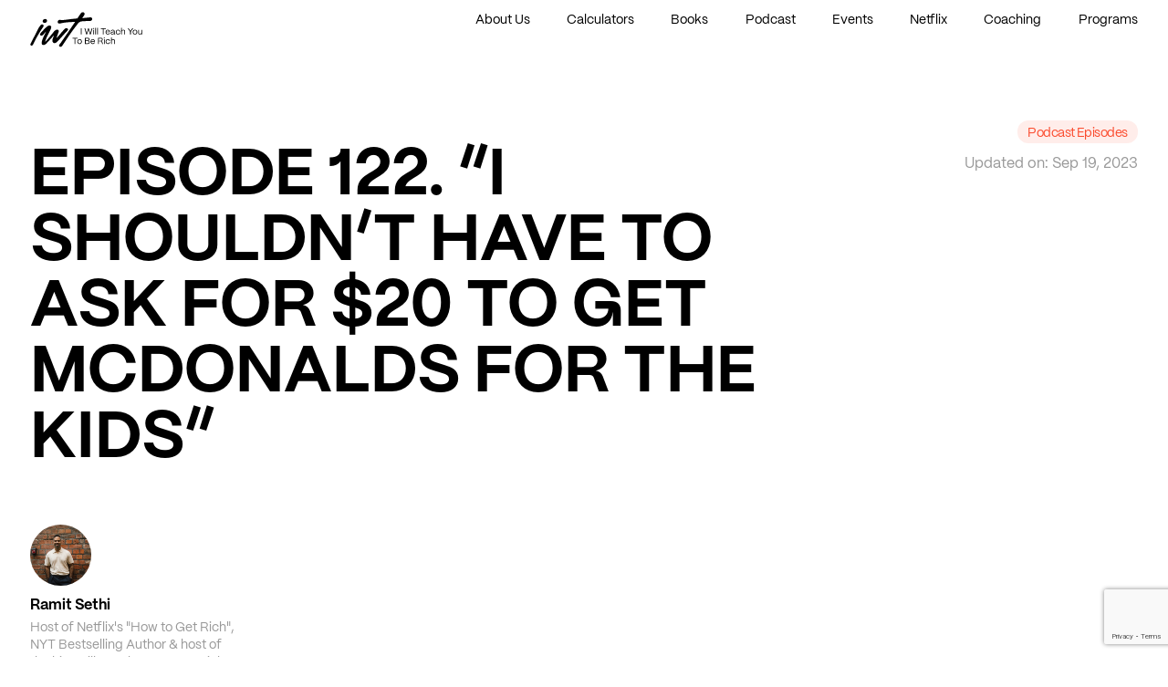

--- FILE ---
content_type: text/html; charset=UTF-8
request_url: https://www.iwillteachyoutoberich.com/122-cacey-doni/
body_size: 55642
content:
<!DOCTYPE html>
	<html xmlns="http://www.w3.org/1999/xhtml" xml:lang="en" lang="en">
	<head>
		<title>Episode 122. “I shouldn’t have to ask for $20 to get McDonalds for the kids”</title>

		<!-- All in One SEO 4.9.1.1 - aioseo.com -->
	<meta name="description" content="Doni and Cacey are 30 and 40 years old with three very young kids. Doni’s struggled with credit card debt in the past, putting pressure on Cacey to control their finances—in addition to being the family’s sole earner. Don’t miss the shocking twist to their money story at the end of the episode. This episode" />
	<meta name="robots" content="max-image-preview:large" />
	<meta name="author" content="Ramit Sethi"/>
	<link rel="canonical" href="https://www.iwillteachyoutoberich.com/122-cacey-doni/" />
	<meta name="generator" content="All in One SEO (AIOSEO) 4.9.1.1" />
		<meta property="og:locale" content="en_US" />
		<meta property="og:site_name" content="I Will Teach You To Be Rich - by Ramit Sethi" />
		<meta property="og:type" content="article" />
		<meta property="og:title" content="Episode 122. “I shouldn’t have to ask for $20 to get McDonalds for the kids” - I Will Teach You To Be Rich" />
		<meta property="og:description" content="Doni and Cacey are 30 and 40 years old with three very young kids. Doni’s struggled with credit card debt in the past, putting pressure on Cacey to control their finances—in addition to being the family’s sole earner. Don’t miss the shocking twist to their money story at the end of the episode. This episode" />
		<meta property="og:url" content="https://www.iwillteachyoutoberich.com/122-cacey-doni/" />
		<meta property="article:published_time" content="2023-09-19T21:40:21+00:00" />
		<meta property="article:modified_time" content="2025-04-07T14:06:00+00:00" />
		<meta name="twitter:card" content="summary_large_image" />
		<meta name="twitter:title" content="Episode 122. “I shouldn’t have to ask for $20 to get McDonalds for the kids” - I Will Teach You To Be Rich" />
		<meta name="twitter:description" content="Doni and Cacey are 30 and 40 years old with three very young kids. Doni’s struggled with credit card debt in the past, putting pressure on Cacey to control their finances—in addition to being the family’s sole earner. Don’t miss the shocking twist to their money story at the end of the episode. This episode" />
		<script type="application/ld+json" class="aioseo-schema">
			{"@context":"https:\/\/schema.org","@graph":[{"@type":"BlogPosting","@id":"https:\/\/www.iwillteachyoutoberich.com\/122-cacey-doni\/#blogposting","name":"Episode 122. \u201cI shouldn\u2019t have to ask for $20 to get McDonalds for the kids\u201d - I Will Teach You To Be Rich","headline":"Episode 122. \u201cI shouldn\u2019t have to ask for $20 to get McDonalds for the kids\u201d","author":{"@id":"https:\/\/www.iwillteachyoutoberich.com\/author\/ramit\/#author"},"publisher":{"@id":"https:\/\/www.iwillteachyoutoberich.com\/#organization"},"datePublished":"2023-09-19T17:40:21-04:00","dateModified":"2025-04-07T10:06:00-04:00","inLanguage":"en-US","mainEntityOfPage":{"@id":"https:\/\/www.iwillteachyoutoberich.com\/122-cacey-doni\/#webpage"},"isPartOf":{"@id":"https:\/\/www.iwillteachyoutoberich.com\/122-cacey-doni\/#webpage"},"articleSection":"Podcast Episodes"},{"@type":"BreadcrumbList","@id":"https:\/\/www.iwillteachyoutoberich.com\/122-cacey-doni\/#breadcrumblist","itemListElement":[{"@type":"ListItem","@id":"https:\/\/www.iwillteachyoutoberich.com#listItem","position":1,"name":"Home","item":"https:\/\/www.iwillteachyoutoberich.com","nextItem":{"@type":"ListItem","@id":"https:\/\/www.iwillteachyoutoberich.com\/podcast-episodes\/#listItem","name":"Podcast Episodes"}},{"@type":"ListItem","@id":"https:\/\/www.iwillteachyoutoberich.com\/podcast-episodes\/#listItem","position":2,"name":"Podcast Episodes","item":"https:\/\/www.iwillteachyoutoberich.com\/podcast-episodes\/","nextItem":{"@type":"ListItem","@id":"https:\/\/www.iwillteachyoutoberich.com\/122-cacey-doni\/#listItem","name":"Episode 122. \u201cI shouldn\u2019t have to ask for $20 to get McDonalds for the kids\u201d"},"previousItem":{"@type":"ListItem","@id":"https:\/\/www.iwillteachyoutoberich.com#listItem","name":"Home"}},{"@type":"ListItem","@id":"https:\/\/www.iwillteachyoutoberich.com\/122-cacey-doni\/#listItem","position":3,"name":"Episode 122. \u201cI shouldn\u2019t have to ask for $20 to get McDonalds for the kids\u201d","previousItem":{"@type":"ListItem","@id":"https:\/\/www.iwillteachyoutoberich.com\/podcast-episodes\/#listItem","name":"Podcast Episodes"}}]},{"@type":"Organization","@id":"https:\/\/www.iwillteachyoutoberich.com\/#organization","name":"I Will Teach You To Be Rich","description":"by Ramit Sethi","url":"https:\/\/www.iwillteachyoutoberich.com\/"},{"@type":"Person","@id":"https:\/\/www.iwillteachyoutoberich.com\/author\/ramit\/#author","url":"https:\/\/www.iwillteachyoutoberich.com\/author\/ramit\/","name":"Ramit Sethi","image":{"@type":"ImageObject","@id":"https:\/\/www.iwillteachyoutoberich.com\/122-cacey-doni\/#authorImage","url":"https:\/\/secure.gravatar.com\/avatar\/220ec9b46272157e7aaef05342491394c551cdb7c5ae198910f4857f05b7a2e9?s=96&d=mm&r=g","width":96,"height":96,"caption":"Ramit Sethi"}},{"@type":"WebPage","@id":"https:\/\/www.iwillteachyoutoberich.com\/122-cacey-doni\/#webpage","url":"https:\/\/www.iwillteachyoutoberich.com\/122-cacey-doni\/","name":"Episode 122. \u201cI shouldn\u2019t have to ask for $20 to get McDonalds for the kids\u201d - I Will Teach You To Be Rich","description":"Doni and Cacey are 30 and 40 years old with three very young kids. Doni\u2019s struggled with credit card debt in the past, putting pressure on Cacey to control their finances\u2014in addition to being the family\u2019s sole earner. Don\u2019t miss the shocking twist to their money story at the end of the episode. This episode","inLanguage":"en-US","isPartOf":{"@id":"https:\/\/www.iwillteachyoutoberich.com\/#website"},"breadcrumb":{"@id":"https:\/\/www.iwillteachyoutoberich.com\/122-cacey-doni\/#breadcrumblist"},"author":{"@id":"https:\/\/www.iwillteachyoutoberich.com\/author\/ramit\/#author"},"creator":{"@id":"https:\/\/www.iwillteachyoutoberich.com\/author\/ramit\/#author"},"datePublished":"2023-09-19T17:40:21-04:00","dateModified":"2025-04-07T10:06:00-04:00"},{"@type":"WebSite","@id":"https:\/\/www.iwillteachyoutoberich.com\/#website","url":"https:\/\/www.iwillteachyoutoberich.com\/","name":"I Will Teach You To Be Rich","description":"by Ramit Sethi","inLanguage":"en-US","publisher":{"@id":"https:\/\/www.iwillteachyoutoberich.com\/#organization"}}]}
		</script>
		<!-- All in One SEO -->

<style id="nelio-ab-testing-overlay" type="text/css">@keyframes nelio-ab-testing-overlay{to{width:0;height:0}}body:not(.nab-done)::before,body:not(.nab-done)::after{animation:1ms 3000ms linear nelio-ab-testing-overlay forwards!important;background:#fff!important;display:block!important;content:""!important;position:fixed!important;top:0!important;left:0!important;width:100vw;height:120vh;pointer-events:none!important;z-index:9999999999!important}html.nab-redirecting body::before,html.nab-redirecting body::after{animation:none!important}</style>
<!-- The SEO Framework by Sybre Waaijer -->
<meta name="robots" content="max-snippet:-1,max-image-preview:large,max-video-preview:-1" />
<link rel="canonical" href="https://www.iwillteachyoutoberich.com/122-cacey-doni/" />
<meta name="description" content="Doni and Cacey are 30 and 40 years old with three very young kids. Doni’s struggled with credit card debt in the past, putting pressure on Cacey to control…" />
<meta property="og:type" content="article" />
<meta property="og:locale" content="en_US" />
<meta property="og:site_name" content="I Will Teach You To Be Rich" />
<meta property="og:title" content="Episode 122. “I shouldn’t have to ask for $20 to get McDonalds for the kids”" />
<meta property="og:description" content="Doni and Cacey are 30 and 40 years old with three very young kids. Doni’s struggled with credit card debt in the past, putting pressure on Cacey to control their finances—in addition to being the…" />
<meta property="og:url" content="https://www.iwillteachyoutoberich.com/122-cacey-doni/" />
<meta property="og:image" content="https://www.iwillteachyoutoberich.com/wp-content/uploads/2022/11/cropped-favicon-dark-1.png" />
<meta property="og:image:width" content="512" />
<meta property="og:image:height" content="512" />
<meta property="article:published_time" content="2023-09-19" />
<meta property="article:modified_time" content="2025-04-07" />
<meta name="twitter:card" content="summary_large_image" />
<meta name="twitter:title" content="Episode 122. “I shouldn’t have to ask for $20 to get McDonalds for the kids”" />
<meta name="twitter:description" content="Doni and Cacey are 30 and 40 years old with three very young kids. Doni’s struggled with credit card debt in the past, putting pressure on Cacey to control their finances—in addition to being the…" />
<meta name="twitter:image" content="https://www.iwillteachyoutoberich.com/wp-content/uploads/2022/11/cropped-favicon-dark-1.png" />
<script type="application/ld+json">{"@context":"https://schema.org","@graph":[{"@type":"WebSite","@id":"https://www.iwillteachyoutoberich.com/#/schema/WebSite","url":"https://www.iwillteachyoutoberich.com/","name":"I Will Teach You To Be Rich","description":"by Ramit Sethi","inLanguage":"en-US","potentialAction":{"@type":"SearchAction","target":{"@type":"EntryPoint","urlTemplate":"https://www.iwillteachyoutoberich.com/search/{search_term_string}/"},"query-input":"required name=search_term_string"},"publisher":{"@type":"Organization","@id":"https://www.iwillteachyoutoberich.com/#/schema/Organization","name":"I Will Teach You To Be Rich","url":"https://www.iwillteachyoutoberich.com/","logo":{"@type":"ImageObject","url":"https://www.iwillteachyoutoberich.com/wp-content/uploads/2022/11/cropped-favicon-dark-1.png","contentUrl":"https://www.iwillteachyoutoberich.com/wp-content/uploads/2022/11/cropped-favicon-dark-1.png","width":512,"height":512,"contentSize":"5295"}}},{"@type":"WebPage","@id":"https://www.iwillteachyoutoberich.com/122-cacey-doni/","url":"https://www.iwillteachyoutoberich.com/122-cacey-doni/","name":"Episode 122. “I shouldn’t have to ask for $20 to get McDonalds for the kids”","description":"Doni and Cacey are 30 and 40 years old with three very young kids. Doni’s struggled with credit card debt in the past, putting pressure on Cacey to control…","inLanguage":"en-US","isPartOf":{"@id":"https://www.iwillteachyoutoberich.com/#/schema/WebSite"},"breadcrumb":{"@type":"BreadcrumbList","@id":"https://www.iwillteachyoutoberich.com/#/schema/BreadcrumbList","itemListElement":[{"@type":"ListItem","position":1,"item":"https://www.iwillteachyoutoberich.com/","name":"I Will Teach You To Be Rich"},{"@type":"ListItem","position":2,"item":"https://www.iwillteachyoutoberich.com/podcast-episodes/","name":"Category: Podcast Episodes"},{"@type":"ListItem","position":3,"name":"Episode 122. “I shouldn’t have to ask for $20 to get McDonalds for the kids”"}]},"potentialAction":{"@type":"ReadAction","target":"https://www.iwillteachyoutoberich.com/122-cacey-doni/"},"datePublished":"2023-09-19","dateModified":"2025-04-07","author":{"@type":"Person","@id":"https://www.iwillteachyoutoberich.com/#/schema/Person/0dcad5cdc65907c454129276ec3a8b6b","name":"Ramit Sethi","description":"Host of Netflix&#039;s &quot;How to Get Rich&quot;, NYT Bestselling Author &amp; host of the hit I Will Teach You To Be Rich Podcast. For over 20 years, Ramit has been sharing proven strategies to help people like you take control of their money and live a Rich Life."}}]}</script>
<!-- / The SEO Framework by Sybre Waaijer | 8.77ms meta | 0.11ms boot -->

<link rel="alternate" title="oEmbed (JSON)" type="application/json+oembed" href="https://www.iwillteachyoutoberich.com/wp-json/oembed/1.0/embed?url=https%3A%2F%2Fwww.iwillteachyoutoberich.com%2F122-cacey-doni%2F" />
<link rel="alternate" title="oEmbed (XML)" type="text/xml+oembed" href="https://www.iwillteachyoutoberich.com/wp-json/oembed/1.0/embed?url=https%3A%2F%2Fwww.iwillteachyoutoberich.com%2F122-cacey-doni%2F&#038;format=xml" />
<style id='wp-img-auto-sizes-contain-inline-css' type='text/css'>
img:is([sizes=auto i],[sizes^="auto," i]){contain-intrinsic-size:3000px 1500px}
/*# sourceURL=wp-img-auto-sizes-contain-inline-css */
</style>
<link rel='stylesheet' id='formidable-css' href='https://www.iwillteachyoutoberich.com/wp-content/plugins/formidable/css/formidableforms.css?ver=1212955'  media='all' />
<link rel="https://api.w.org/" href="https://www.iwillteachyoutoberich.com/wp-json/" /><link rel="alternate" title="JSON" type="application/json" href="https://www.iwillteachyoutoberich.com/wp-json/wp/v2/posts/118953" />			<!-- DO NOT COPY THIS SNIPPET! Start of Page Analytics Tracking for HubSpot WordPress plugin v11.3.33-->
			<script class="hsq-set-content-id" data-content-id="blog-post">
				var _hsq = _hsq || [];
				_hsq.push(["setContentType", "blog-post"]);
			</script>
			<!-- DO NOT COPY THIS SNIPPET! End of Page Analytics Tracking for HubSpot WordPress plugin -->
			<style id="wplmi-inline-css" type="text/css">
 span.wplmi-user-avatar { width: 16px;display: inline-block !important;flex-shrink: 0; } img.wplmi-elementor-avatar { border-radius: 100%;margin-right: 3px; }
</style>
<script>document.documentElement.className += " js";</script>
<style type="text/css">
            @media(max-width: 800px) {
    selector h1 {
        font-size: 32px !important;
    }
}
        </style><link rel="preload" as="image" href="https://www.iwillteachyoutoberich.com/wp-content/uploads/2024/03/test-homepage-hero-1600px.jpg" />    <style type="text/css">
        #wp-admin-bar-wp-logo > .ab-item .ab-icon:before {
           content: url('https://www.iwillteachyoutoberich.com/wp-content/uploads/2025/04/iwt-logo-dark-green.svg') !important;
            width: 75%;
            height: auto;
			left: 50%;
    transform: translateX(-50%);
            display: block;
            background-size: contain;
            background-position: center;
            background-repeat: no-repeat;
			top:-4px!important;
        }
		@media screen and (max-width: 782px) {
			#wp-admin-bar-wp-logo > .ab-item .ab-icon:before {
				top:4px!important;
			}
		}
        #wpadminbar #wp-admin-bar-wp-logo > .ab-item .ab-icon {
            width: 9rem;
            height: auto;
        }		
		#adminmenu, #adminmenuback, #adminmenuwrap, #wpadminbar {
			background-color: #000 !important;
		}
		
		#adminmenu .wp-has-current-submenu .wp-submenu .wp-submenu-head, #adminmenu .wp-menu-arrow, #adminmenu .wp-menu-arrow div, #adminmenu li.current a.menu-top, #adminmenu li.wp-has-current-submenu a.wp-has-current-submenu {
    		background: #F35422;
		}
				
		div#wpadminbar {
   			padding: 5px 0;
		}
    </style>
    	<noscript><style>.woocommerce-product-gallery{ opacity: 1 !important; }</style></noscript>
	<style>
	ol, ul {
		list-style-position: outside;
		padding-left: 1em;
	}
	
	ol li, ul li {
		padding-left: 0.5em;
	}
	
	/* Fix for logo not showing up in Firefox sticky nav */
	img.qodef-header-logo-image.qodef--sticky {
		height: 100%;
	}
	
	.qodef-blog .qodef-blog-item .qodef-e-media-image {
		display: block;
	}
</style>
<!-- Meta Pixel Code -->
<script>
!function(f,b,e,v,n,t,s)
{if(f.fbq)return;n=f.fbq=function(){n.callMethod?
n.callMethod.apply(n,arguments):n.queue.push(arguments)};
if(!f._fbq)f._fbq=n;n.push=n;n.loaded=!0;n.version='2.0';
n.queue=[];t=b.createElement(e);t.async=!0;
t.src=v;s=b.getElementsByTagName(e)[0];
s.parentNode.insertBefore(t,s)}(window, document,'script',
'https://connect.facebook.net/en_US/fbevents.js');
fbq('init', '259290718675278');
fbq('track', 'PageView');
</script>
<noscript><img height="1" width="1" style="display:none"
src="https://www.facebook.com/tr?id=259290718675278&ev=PageView&noscript=1"
/></noscript>
<!-- End Meta Pixel Code -->
			<style>
				.e-con.e-parent:nth-of-type(n+4):not(.e-lazyloaded):not(.e-no-lazyload),
				.e-con.e-parent:nth-of-type(n+4):not(.e-lazyloaded):not(.e-no-lazyload) * {
					background-image: none !important;
				}
				@media screen and (max-height: 1024px) {
					.e-con.e-parent:nth-of-type(n+3):not(.e-lazyloaded):not(.e-no-lazyload),
					.e-con.e-parent:nth-of-type(n+3):not(.e-lazyloaded):not(.e-no-lazyload) * {
						background-image: none !important;
					}
				}
				@media screen and (max-height: 640px) {
					.e-con.e-parent:nth-of-type(n+2):not(.e-lazyloaded):not(.e-no-lazyload),
					.e-con.e-parent:nth-of-type(n+2):not(.e-lazyloaded):not(.e-no-lazyload) * {
						background-image: none !important;
					}
				}
			</style>
			<script>document.addEventListener("DOMContentLoaded", function() {
    // List of specific WPForms field IDs to format as currency
    const fieldIDs = ["wpforms-109446-field_77", "wpforms-109446-field_72","wpforms-113244-field_6","wpforms-113244-field_9","wpforms-109446-field_72","wpforms-113345-field_2","wpforms-113345-field_16","wpforms-113345-field_8"]; // Add more as needed

    fieldIDs.forEach(function(fieldID) {
        let field = document.getElementById(fieldID);

        if (field) {
            field.addEventListener("input", function(event) {
                let value = event.target.value.replace(/[^0-9]/g, ""); // Remove non-numeric characters
                if (value) {
                    event.target.value = new Intl.NumberFormat("en-US", {
                        style: "currency",
                        currency: "USD",
                        minimumFractionDigits: 0
                    }).format(value);
                }
            });
        }
    });
});</script><script>document.addEventListener("DOMContentLoaded", function() {
    // List of specific WPForms field IDs to format as percentages
    const percentageFieldIDs = ["wpforms-113244-field_7","wpforms-118633-field_7","wpforms-113345-field_35"]; // Add more as needed

    percentageFieldIDs.forEach(function(fieldID) {
        let field = document.getElementById(fieldID);

        if (field) {
            field.addEventListener("input", function(event) {
                let value = event.target.value.replace(/[^0-9]/g, ""); // Keep only numbers
                if (value) {
                    event.target.value = value + "%"; // Append the % sign
                }
            });

            // Ensure % sign remains when user leaves the field
            field.addEventListener("blur", function() {
                let value = field.value.replace(/[^0-9]/g, ""); // Keep only numbers
                if (value) {
                    field.value = value + "%";
                }
            });
        }
    });
});
</script><!-- Vital Signs Tracker -->
<script>
  var _paq = window._paq = window._paq || [];
  /* tracker methods like "setCustomDimension" should be called before "trackPageView" */
  _paq.push(['trackPageView']);
  _paq.push(['enableLinkTracking']);
  (function() {
    var u="https://analytics.vitalsignstracker.com/";
    _paq.push(['setTrackerUrl', u+'js/tracker.php']);
    _paq.push(['setSiteId', '306']);
    var d=document, g=d.createElement('script'), s=d.getElementsByTagName('script')[0];
    g.async=true; g.src=u+'js/tracker.php'; s.parentNode.insertBefore(g,s);
  })();
</script>
<!-- End Vital Signs Tracker Code --><style class="wpcode-css-snippet">/* Target All WPForms Submit Buttons */
#wpforms-submit-103438 {  
    display: none !important; 
}

#wpforms-submit-103953 {  
    display: none !important; 
}

#wpforms-submit-104019 {  
    display: none !important; 
}

#wpforms-submit-109509  {  
    display: none !important; 
}

#wpforms-submit-109451  {  
    display: none !important; 
}

#wpforms-submit-109446  {  
    display: none !important; 
}

#wpforms-submit-109869  {  
    display: none !important; 
}
</style><style>	
#qodef-top-area-inner {
    justify-content: center!important;
}
#qodef-top-area .widget a {
    color: #fff!important;
}
</style>
<!-- Google Tag Manager -->
<script>(function(w,d,s,l,i){w[l]=w[l]||[];w[l].push({'gtm.start':
new Date().getTime(),event:'gtm.js'});var f=d.getElementsByTagName(s)[0],
j=d.createElement(s),dl=l!='dataLayer'?'&l='+l:'';j.async=true;j.src=
'https://www.googletagmanager.com/gtm.js?id='+i+dl;f.parentNode.insertBefore(j,f);
})(window,document,'script','dataLayer','GTM-KWBXB35');</script>
<!-- End Google Tag Manager -->

<!-- Start of HubSpot Embed Code -->
<script  id="hs-script-loader" async defer src="//js.hs-scripts.com/43794645.js"></script>
<!-- End of HubSpot Embed Code -->

<!-- Kit Pop-Up Code -->
<script src="https://i-will-teach-you-to-be-rich.kit.com/MowGL2BpqIaLVv5pVOQj-recommendations.js" async="async"></script>
<!-- End of Kit --><link rel="icon" href="https://www.iwillteachyoutoberich.com/wp-content/uploads/2022/11/cropped-favicon-dark-1-32x32.png" sizes="32x32" />
<link rel="icon" href="https://www.iwillteachyoutoberich.com/wp-content/uploads/2022/11/cropped-favicon-dark-1-192x192.png" sizes="192x192" />
<link rel="apple-touch-icon" href="https://www.iwillteachyoutoberich.com/wp-content/uploads/2022/11/cropped-favicon-dark-1-180x180.png" />
<meta name="msapplication-TileImage" content="https://www.iwillteachyoutoberich.com/wp-content/uploads/2022/11/cropped-favicon-dark-1-270x270.png" />
		<!-- Powered by DD.NYC® https://dd.nyc/ -->
		<!--              
				,DDD                 DDD        
			  DD    DD            DD     DD     
		   ,D          DD       DD         .D.  
		 DD              DD  .D               DD
		   D,               D               DD  
			 DD                           D*    
				D,                     DD       
				  DD                 D*         
					 D,           DD            
					   DD       D*              
						  D, DD                 
							*
		-->
		<meta http-equiv="Content-Type" content="text/html; charset=utf-8">
		<meta name="viewport" content="width=device-width,initial-scale=1.0">
		
		
		<script src="https://www.iwillteachyoutoberich.com/wp-content/themes/borgholm/static/js/jquery-min.js"></script>
		<script src="https://www.iwillteachyoutoberich.com/wp-content/themes/borgholm/static/js/swiper.min.js"></script>
		<script src="https://www.iwillteachyoutoberich.com/wp-content/themes/borgholm/static/js/imagesloaded-pkgd-min.js"></script>
		
		<link href="https://www.iwillteachyoutoberich.com/wp-content/themes/borgholm/static/css/main.css?v=20250402-2117" rel="stylesheet" type="text/css">

		<link href="https://www.iwillteachyoutoberich.com/wp-content/themes/borgholm/static/img/favicon.svg" rel="icon" type="image/svg+xml">
		
		<!-- This site is converting visitors into subscribers and customers with OptinMonster - https://optinmonster.com -->
		<script>
		(function(d,u,ac){
			var s = d.createElement('script');
			s.src = 'https://a.omappapi.com/app/js/api.min.js';
			s.async = true;
			s.dataset.user = u;
			s.dataset.campaign = ac;
			d.getElementsByTagName('head')[0].appendChild(s);
		})(document, 336343, 'cdvdbqo38sw17736wls3');
		</script>
		<!-- / https://optinmonster.com -->
		
	</head>
	<body  class="document loading-fade loading-fade-out">
<!-- Google Tag Manager (noscript) -->
<noscript><iframe src="https://www.googletagmanager.com/ns.html?id=GTM-KWBXB35"
height="0" width="0" style="display:none;visibility:hidden"></iframe></noscript>
<!-- End Google Tag Manager (noscript) -->
	
		<svg xmlns="http://www.w3.org/2000/svg" width="0" height="0">

    <symbol viewBox="0 0 8 13" id="i-arrow-left">
        <path d="M7.13395 1.09L6.07295 0.0300007L0.29395 5.807C0.200796 5.89957 0.126867 6.00964 0.0764193 6.13089C0.0259713 6.25214 0 6.38217 0 6.5135C0 6.64483 0.0259713 6.77486 0.0764193 6.89611C0.126867 7.01736 0.200796 7.12743 0.29395 7.22L6.07295 13L7.13295 11.94L1.70895 6.515L7.13395 1.09Z"></path>
    </symbol>
    <symbol viewBox="0 0 8 13" id="i-arrow-right">
        <path d="M0.86605 1.09L1.92705 0.0300007L7.70605 5.807C7.7992 5.89957 7.87313 6.00964 7.92358 6.13089C7.97403 6.25214 8 6.38217 8 6.5135C8 6.64483 7.97403 6.77486 7.92358 6.89611C7.87313 7.01736 7.7992 7.12743 7.70605 7.22L1.92705 13L0.86705 11.94L6.29105 6.515L0.86605 1.09Z"></path>
    </symbol>
    <symbol viewBox="0 0 24 24" id="i-apple">
        <path d="M17.0511 20.28C16.0711 21.23 15.0011 21.08 13.9711 20.63C12.8811 20.17 11.8811 20.15 10.7311 20.63C9.29114 21.25 8.53114 21.07 7.67114 20.28C2.79114 15.25 3.51114 7.59 9.05114 7.31C10.4011 7.38 11.3411 8.05 12.1311 8.11C13.3111 7.87 14.4411 7.18 15.7011 7.27C17.2111 7.39 18.3511 7.99 19.1011 9.07C15.9811 10.94 16.7211 15.05 19.5811 16.2C19.0111 17.7 18.2711 19.19 17.0411 20.29L17.0511 20.28ZM12.0311 7.25C11.8811 5.02 13.6911 3.18 15.7711 3C16.0611 5.58 13.4311 7.5 12.0311 7.25Z"></path>
    </symbol>
    <symbol viewBox="0 0 20 20" id="i-chevron">
        <path fill-rule="evenodd" clip-rule="evenodd" d="M2.74408 6.91058C3.06951 6.58514 3.59715 6.58514 3.92259 6.91058L10 12.988L16.0774 6.91058C16.4028 6.58514 16.9305 6.58514 17.2559 6.91058C17.5814 7.23602 17.5814 7.76366 17.2559 8.08909L10.5893 14.7558C10.2638 15.0812 9.73618 15.0812 9.41074 14.7558L2.74408 8.08909C2.41864 7.76366 2.41864 7.23602 2.74408 6.91058Z"></path>
    </symbol>
    <symbol viewBox="0 0 18 18" id="i-close">
        <path d="M2.46927 17.1668L0.835938 15.5335L7.36927 9.00016L0.835938 2.46683L2.46927 0.833496L9.0026 7.36683L15.5359 0.833496L17.1693 2.46683L10.6359 9.00016L17.1693 15.5335L15.5359 17.1668L9.0026 10.6335L2.46927 17.1668Z"></path>
    </symbol>
    <symbol viewBox="0 0 24 24" id="i-instagram">
        <path d="M16.5 2.25H7.5C6.10807 2.25149 4.77358 2.80509 3.78933 3.78933C2.80509 4.77358 2.25149 6.10807 2.25 7.5V16.5C2.25149 17.8919 2.80509 19.2264 3.78933 20.2107C4.77358 21.1949 6.10807 21.7485 7.5 21.75H16.5C17.8919 21.7485 19.2264 21.1949 20.2107 20.2107C21.1949 19.2264 21.7485 17.8919 21.75 16.5V7.5C21.7485 6.10807 21.1949 4.77358 20.2107 3.78933C19.2264 2.80509 17.8919 2.25149 16.5 2.25ZM12 16.5C11.11 16.5 10.24 16.2361 9.49993 15.7416C8.75991 15.2471 8.18314 14.5443 7.84254 13.7221C7.50195 12.8998 7.41283 11.995 7.58647 11.1221C7.7601 10.2492 8.18868 9.44736 8.81802 8.81802C9.44736 8.18868 10.2492 7.7601 11.1221 7.58647C11.995 7.41283 12.8998 7.50195 13.7221 7.84254C14.5443 8.18314 15.2471 8.75991 15.7416 9.49993C16.2361 10.24 16.5 11.11 16.5 12C16.4988 13.1931 16.0243 14.337 15.1806 15.1806C14.337 16.0243 13.1931 16.4988 12 16.5ZM17.625 7.5C17.4025 7.5 17.185 7.43402 17 7.3104C16.815 7.18679 16.6708 7.01109 16.5856 6.80552C16.5005 6.59995 16.4782 6.37375 16.5216 6.15552C16.565 5.93729 16.6722 5.73684 16.8295 5.5795C16.9868 5.42217 17.1873 5.31502 17.4055 5.27162C17.6238 5.22821 17.85 5.25049 18.0555 5.33564C18.2611 5.42078 18.4368 5.56498 18.5604 5.74998C18.684 5.93499 18.75 6.1525 18.75 6.375C18.75 6.67337 18.6315 6.95952 18.4205 7.1705C18.2095 7.38147 17.9234 7.5 17.625 7.5ZM15 12C15 12.5933 14.8241 13.1734 14.4944 13.6667C14.1648 14.1601 13.6962 14.5446 13.1481 14.7716C12.5999 14.9987 11.9967 15.0581 11.4147 14.9424C10.8328 14.8266 10.2982 14.5409 9.87868 14.1213C9.45912 13.7018 9.1734 13.1672 9.05764 12.5853C8.94189 12.0033 9.0013 11.4001 9.22836 10.8519C9.45542 10.3038 9.83994 9.83524 10.3333 9.50559C10.8266 9.17595 11.4067 9 12 9C12.7956 9 13.5587 9.31607 14.1213 9.87868C14.6839 10.4413 15 11.2044 15 12Z"></path>
    </symbol>
    <symbol viewBox="0 0 22 14" id="i-menu">
        <path d="M0.5 14V11.6667H21.5V14H0.5ZM0.5 8.16667V5.83333H21.5V8.16667H0.5ZM0.5 2.33333V0H21.5V2.33333H0.5Z"></path>
    </symbol>
    <symbol viewBox="0 0 150 150" id="i-play">
        <circle opacity="0.6" cx="75.0011" cy="75.0001" r="53.0714" stroke="currentColor" fill="none"></circle>
        <path d="M88.6367 75.001L70.3737 87.654L70.3737 62.348L88.6367 75.001Z" fill="currentColor"></path>
    </symbol>
    <symbol viewBox="0 0 24 24" id="i-spotify">
        <path d="M17.9 10.9C14.7 9 9.35 8.8 6.3 9.75C5.8 9.9 5.3 9.6 5.15 9.15C5 8.65 5.3 8.15 5.75 8C9.3 6.95 15.15 7.15 18.85 9.35C19.3 9.6 19.45 10.2 19.2 10.65C18.95 11 18.35 11.15 17.9 10.9ZM17.8 13.7C17.55 14.05 17.1 14.2 16.75 13.95C14.05 12.3 9.95 11.8 6.8 12.8C6.4 12.9 5.95 12.7 5.85 12.3C5.75 11.9 5.95 11.45 6.35 11.35C10 10.25 14.5 10.8 17.6 12.7C17.9 12.85 18.05 13.35 17.8 13.7ZM16.6 16.45C16.4 16.75 16.05 16.85 15.75 16.65C13.4 15.2 10.45 14.9 6.95 15.7C6.6 15.8 6.3 15.55 6.2 15.25C6.1 14.9 6.35 14.6 6.65 14.5C10.45 13.65 13.75 14 16.35 15.6C16.7 15.75 16.75 16.15 16.6 16.45ZM12 2C10.6868 2 9.38642 2.25866 8.17316 2.7612C6.95991 3.26375 5.85752 4.00035 4.92893 4.92893C3.05357 6.8043 2 9.34783 2 12C2 14.6522 3.05357 17.1957 4.92893 19.0711C5.85752 19.9997 6.95991 20.7362 8.17316 21.2388C9.38642 21.7413 10.6868 22 12 22C14.6522 22 17.1957 20.9464 19.0711 19.0711C20.9464 17.1957 22 14.6522 22 12C22 10.6868 21.7413 9.38642 21.2388 8.17316C20.7362 6.95991 19.9997 5.85752 19.0711 4.92893C18.1425 4.00035 17.0401 3.26375 15.8268 2.7612C14.6136 2.25866 13.3132 2 12 2Z"></path>
    </symbol>
    <symbol viewBox="0 0 24 24" id="i-twitter">
        <path d="M14.1338 0H16.8492L10.9184 6.77692L17.8953 16H12.4338L8.15301 10.4077L3.2607 16H0.541466L6.88377 8.75L0.195312 0H5.79531L9.6607 5.11154L14.1338 0Z" transform="translate(3, 4)"></path>
    </symbol>
    <symbol viewBox="0 0 24 24" id="i-youtube">
        <path d="M10 15L15.19 12L10 9V15ZM21.56 7.17C21.69 7.64 21.78 8.27 21.84 9.07C21.91 9.87 21.94 10.56 21.94 11.16L22 12C22 14.19 21.84 15.8 21.56 16.83C21.31 17.73 20.73 18.31 19.83 18.56C19.36 18.69 18.5 18.78 17.18 18.84C15.88 18.91 14.69 18.94 13.59 18.94L12 19C7.81 19 5.2 18.84 4.17 18.56C3.27 18.31 2.69 17.73 2.44 16.83C2.31 16.36 2.22 15.73 2.16 14.93C2.09 14.13 2.06 13.44 2.06 12.84L2 12C2 9.81 2.16 8.2 2.44 7.17C2.69 6.27 3.27 5.69 4.17 5.44C4.64 5.31 5.5 5.22 6.82 5.16C8.12 5.09 9.31 5.06 10.41 5.06L12 5C16.19 5 18.8 5.16 19.83 5.44C20.73 5.69 21.31 6.27 21.56 7.17Z"></path>
    </symbol>

</svg>
	
		<div class="preloader">
			<div class="preloader-bar"></div>
			<div class="preloader-inner">
				<div class="preloader-title">
											<span class="preloader-word">What</span>
											<span class="preloader-word">is</span>
											<span class="preloader-word">your</span>
											<span class="preloader-word">rich</span>
											<span class="preloader-word">life</span>
									</div>
			</div>
			<div class="preloader-footer">
				(<var class="preloader-footer-perc">000</var>%)
			</div>
		</div>

		<div class="container" id="top">
			<div class="header" id="headroom-container">	
	<div class="topbar" id="headroom">
				<div class="wrapper">
			<div class="topbar-grid">
				<div class="topbar-logo">
					<a href="https://www.iwillteachyoutoberich.com">
						<img class="not-lazy" src="https://www.iwillteachyoutoberich.com/wp-content/uploads/2025/03/iwt-logo.svg#invert" alt="I Will Teach You To Be Rich by Ramit Sethi">
					</a>
				</div>
				<div class="topbar-nav desktop">
					<ul id="menu-new-menu" class="menusss"><li id="menu-item-121259" class="menu-item menu-item-type-post_type menu-item-object-page menu-item-121259"><a href="https://www.iwillteachyoutoberich.com/iwt-about-us/">About Us</a></li>
<li id="menu-item-121260" class="menu-item menu-item-type-post_type menu-item-object-page menu-item-121260"><a href="https://www.iwillteachyoutoberich.com/calculators/">Calculators</a></li>
<li id="menu-item-118620" class="menu-item menu-item-type-custom menu-item-object-custom menu-item-118620"><a href="/books/">Books</a></li>
<li id="menu-item-118621" class="menu-item menu-item-type-custom menu-item-object-custom menu-item-118621"><a href="/podcast/">Podcast</a></li>
<li id="menu-item-122071" class="menu-item menu-item-type-custom menu-item-object-custom menu-item-122071"><a href="https://www.iwillteachyoutoberich.com/events/">Events</a></li>
<li id="menu-item-118622" class="menu-item menu-item-type-custom menu-item-object-custom menu-item-118622"><a href="/netflix/">Netflix</a></li>
<li id="menu-item-118623" class="menu-item menu-item-type-custom menu-item-object-custom menu-item-118623"><a href="/money-coaching/?sales_channel=f6af00">Coaching</a></li>
<li id="menu-item-118624" class="menu-item menu-item-type-custom menu-item-object-custom menu-item-118624"><a href="/programs-page/">Programs</a></li>
</ul>				</div>
				<div class="topbar-nav mobile" data-popup="#popup-nav">
					<svg class="icon">
						<use xlink:href="#i-menu"></use>
					</svg>
				</div>
			</div>
		</div>
		<div class="topbar-cursor-area desktop"></div>
	</div>
</div>				
	
				

	
		<div class="section s11">
			<div class="wrapper">
				<div class="s11-1">
					<div class="s11-2">
						<div class="title title__default">
							<h1>Episode 122. “I shouldn’t have to ask for $20 to get McDonalds for the kids”</h1>
						</div>
					</div>
					<div class="s11-3">
						<div class="s11-3-1">
															<div class="tag tag__orange">Podcast Episodes</div>
													</div>
						<div class="s11-3-2">Updated on: Sep 19, 2023</div>
					</div>
										<div class="s11-5">
													<div class="s11-5-1">
								<img src="https://www.iwillteachyoutoberich.com/wp-content/uploads/2025/03/rectangle_20990.webp" alt="" class="cover not-lazy">		
							</div>
												<div class="s11-5-2">Ramit Sethi</div>
						<div class="s11-5-3">Host of Netflix's "How to Get Rich", NYT Bestselling Author &amp; host of the hit I Will Teach You To Be Rich Podcast. For over 20 years, Ramit has been sharing proven strategies to help people like you take control of their money and live a Rich Life.</div>
						<div class="s11-5-4">
							<div class="social">
																	<a target="_blank" href="https://www.instagram.com/ramit/" class="social-item">
										<svg class="icon">
											<use xlink:href="#i-instagram"></use>
										</svg>
									</a>
																									<a target="_blank" href="https://x.com/ramit" class="social-item">
										<svg class="icon">
											<use xlink:href="#i-twitter"></use>
										</svg>
									</a>
																									<a target="_blank" href="https://www.youtube.com/channel/UC7ZddA__ewP3AtDefjl_tWg" class="social-item">
										<svg class="icon">
											<use xlink:href="#i-youtube"></use>
										</svg>
									</a>
																									<a target="_blank" href="https://podcasts.apple.com/us/podcast/money-for-couples-with-ramit-sethi/id1577864998" class="social-item">
										<svg class="icon">
											<use xlink:href="#i-apple"></use>
										</svg>
									</a>
																									<a target="_blank" href="https://open.spotify.com/show/11ktWYpzznMCpvGtXsiYxE?si=859f14c359034e41&nd=1&dlsi=431f2e97a29c4a5c" class="social-item">
										<svg class="icon">
											<use xlink:href="#i-spotify"></use>
										</svg>
									</a>
															</div>
						</div>
					</div>
					<div class="s11-6">
						<div class="textbox">
							<p><iframe title="“I shouldn’t have to ask for $20 to get McDonalds for the kids”" src="https://www.youtube.com/embed/g-kRosnN1cQ" width="100%" height="400" frameborder="0" allowfullscreen="allowfullscreen"></iframe></p>
<p><iframe style="border-radius: 12px;" src="https://open.spotify.com/embed/episode/3dSaayrTLhppIOD0wFrFc6" width="100%" height="352" frameborder="0" allowfullscreen="allowfullscreen"></iframe></p>
<p>Doni and Cacey are 30 and 40 years old with three very young kids. Doni’s struggled with credit card debt in the past, putting pressure on Cacey to control their finances—in addition to being the family’s sole earner. Don’t miss the shocking twist to their money story at the end of the episode.</p>
<p><strong>This episode is brought to you by:</strong></p>
<p>Trade | Right now, Trade is offering our audience a free bag of coffee with any subscription at <strong><a href="https://drinktrade.com/ramit">https://drinktrade.com/ramit</a></strong>.</p>
<p>Mint mobile | To get your new wireless plan for just $15 a month, go to <strong><a href="https://mintmobile.com/ramit">https://mintmobile.com/ramit</a></strong>.</p>
<p>DeleteMe | If you want to get your personal information removed from the web, go to <strong><a href="https://joindeleteme.com/ramit">https://joindeleteme.com/ramit</a></strong> for 20% off.</p>
<p>Rocket Money | Stop throwing your money away. Cancel unwanted subscriptions – and manage your expenses the easy way – by going to <strong><a href="https://rocketmoney.com/ramit">https://rocketmoney.com/ramit</a></strong>.</p>
<h2><strong>Tools mentioned in this episode</strong></h2>
<ul>
<li><a href="https://buy.iwillteachyoutoberich.com/earnable/?_pt=Social&amp;ud=47&amp;sales_channel=podcast&amp;__hstc=145147563.606c87db1861fecdc1ed77ab822a9231.1742307787549.1743006536751.1743023489429.31&amp;__hssc=145147563.19.1743023489429&amp;__hsfp=412717538">Join Earnable</a></li>
<li><a href="https://www.iwillteachyoutoberich.com/landing-conscious-spending/">Conscious Spending Plan</a></li>
</ul>
<h2><strong>Show Transcript</strong></h2>
<p><a href="https://drive.google.com/file/d/1YalwYMFYAR7HfzpjCzRKzmao28iNLBBS/view?usp=sharing">Download the full transcript PDF</a>.</p>
<p>[00:00:00] <strong>Cacey:</strong> Sounds weird saying it because I trust my wife, but when we first got into our relationship, she explained to me the problems and issues she’s had with credit cards and her spending.</p>
<p>[00:00:11] <strong>Ramit:</strong> Do you trust her?</p>
<p>[00:00:12] <strong>Cacey:</strong> I feel like I can trust her, I’m going to be honest, but it’s to a limit.</p>
<p>[00:00:16] <strong>Doni:</strong> I ran up too much credit card debt, so I had bad credit. Wasn’t able to use any credit for years.</p>
<p>[00:00:26] <strong>Cacey:</strong> I’ve never really had credit card debt. I’ve never had it before. I’ve never had credit for that matter. And so, when I see my balance up by hundreds of dollars, that she’s just been buying things– And I’m like, have you been using the card? What are you using it on? You should ask me for the money to pay for this. I need her to be on the same page as me, to trust me the same way I want to trust her, and stop the arguments over the little things as small as McDonald’s or whatever.</p>
<p>[00:00:57] <strong>Narration:</strong></p>
<p>[00:00:57] [Narration]</p>
<p>[00:00:58] <strong>Ramit:</strong> Meet Doni and Cacey. Doni’s 30, Cacey’s 40, and they have three young children. Now, Doni used to be in credit card debt. So early on in their relationship, Cacey took on the role of helping, and he became the money person in their relationship. But now that’s causing problems as Doni stays at home with their children, and she has to text Cacey if she wants to take the kids to McDonald’s. Today, you’re going to hear lots of surprises, including surprises about money psychology. So let’s begin my conversation with Doni and Cacey.</p>
<p>[00:01:32] <strong>Interview:</strong> [Interview]</p>
<p>[00:01:32] <strong>Doni:</strong> About two weeks ago, I went to the grocery store and bought the groceries. I spent $60, and he wanted to actually pay for it instead of it coming out of my account.</p>
<p>[00:01:45] <strong>Ramit:</strong> He wanted to pay for it out of his account instead of your account?</p>
<p>[00:01:50] <strong>Doni:</strong> Yes. So I stay at home, and sometimes, for me, going to the store is a break just from three children. So I take my youngest with me, and that particular day, we both needed to go to the store. It became a disagreement. I was like, I’m still going to go to the store. So I went and paid for it without him sending me the money or using his card. I just paid.</p>
<p>[00:02:18] <strong>Ramit:</strong> What do you mean sending?</p>
<p>[00:02:19] <strong>Doni:</strong> I’m on his account, but I don’t use the card. I use a different checking account, and so he’ll send me money to my account.</p>
<p>[00:02:27] <strong>Ramit:</strong> How often does he send you money?</p>
<p>[00:02:30] <strong>Doni:</strong> Um, whenever. If I’m going to do something for the kids, he’ll send it.</p>
<p>[00:02:35] <strong>Ramit:</strong> You’ll say, hey, I’m taking them to McDonald’s or whatever. Send me 15 bucks.</p>
<p>[00:02:44] <strong>Doni:</strong> Yes. And he can say yes or no. Sometimes he’ll say no.</p>
<p>[00:02:49] <strong>Ramit:</strong> What would be the last example of when you had this conversation? Where’d you take the kids that you talked to your husband about it?</p>
<p>[00:02:57] <strong>Doni:</strong> It probably was McDonald’s. It gives me a break from not having to cook, and I get to take the kids somewhere, and they really enjoy it. They have a playground.</p>
<p>[00:03:06] <strong>Ramit:</strong> How much did you ask him to transfer?</p>
<p>[00:03:08] <strong>Doni:</strong> No, I just say, um, can I take the kids to McDonald’s? And he’ll just send $20 or something. I like the coupon, so I use the app, and I have points. So normally, I know about how much it’s going to be.</p>
<p>[00:03:24] <strong>Ramit:</strong> Got it. Okay. All right. Cacey, I want to hear your perspective. I like this McDonald’s example. Walk me through it from your perspective. You get, what, a text message, or does Doni come up to you and say, hey, I want to take the kids to McDonald’s? How does it go?</p>
<p>[00:03:39] <strong>Cacey:</strong> Well, it usually goes, I get a text message that they want to go to McDonald’s for the day or she needs to get some things from the grocery store. So once she gives me the rundown of what it is and the price for it, I will either just, like she says, give her the money for that to take care of that. So that’s pretty much been our arrangement, just because I feel like I need to, like I said, I want to be able to know where everything’s going.</p>
<p>[00:04:09] <strong>Ramit:</strong> How do you decide if you’re going to say yes or no?</p>
<p>[00:04:13] <strong>Cacey:</strong> I honestly try to decide for the best of our family in my mind. I want to make sure we’re monitoring how much we’re spending on each thing because eating out has been an issue that we’ve–</p>
<p>[00:04:30] <strong>Ramit:</strong> Hold on. Let me pause you right there. I can hear those kids in the background. You have three kids? How old are they?</p>
<p>[00:04:35] <strong>Doni:</strong> Yes. Four, two, and four months.</p>
<p>[00:04:38] <strong>Ramit:</strong> Wow, you got a handful. Okay.</p>
<p>[00:04:40] <strong>Doni:</strong> Yeah. The cricket sounds went off.</p>
<p>[00:04:44] <strong>Ramit:</strong> Okay. All right. Good. If we need to take a break, no problem at all. Just let me know.</p>
<p>[00:04:49] <strong>Doni:</strong> Okay. Thank you.</p>
<p>[00:04:50] <strong>Ramit:</strong> All right. You got it. Three young kids. We’ll make it work. We can be flexible. All right. Cacey, you said you’re looking out for the best of the family. You said that sometimes eating out has been an issue. Okay. How do you decide if it’s worth it? If it’s 20 bucks, 50 bucks, how are you making those decisions about that number?</p>
<p>[00:05:14] <strong>Cacey:</strong> And that’s the thing. Having this responsibility of a family is fairly new to me, to both of us. I Feel that. I want my kids to have fun. I want them to have memories of exciting times, and I feel like I already spoil them so much. I just want to make sure that we’re making the right choices at the right time so that we’re still ahead of all these payments or bills that come regularly.</p>
<p>[00:05:43] <strong>Ramit:</strong> Uh, just out of curiosity, I’m going to go out on a limb here and guess, you’re not tracking your spending and investments, etc, very carefully, right?</p>
<p>[00:05:56] <strong>Cacey:</strong> Not as much as I should.</p>
<p>[00:05:58] <strong>Ramit:</strong> Okay. Do you know how I knew that? It’s because I asked you about the numbers, and your answer was, I want to do right by my family. I don’t want to spoil– it was a very qualitative answer when I’m just trying to talk about the numbers. So I don’t mind it. We can work with that. Doni, you’re staying at home, is that right?</p>
<p>[00:06:21] <strong>Doni:</strong> Correct.</p>
<p>[00:06:22] <strong>Ramit:</strong> All right. And Cacey, are you the sole income earner for the family?</p>
<p>[00:06:27] <strong>Doni:</strong> Yes.</p>
<p>[00:06:28] <strong>Ramit:</strong> Okay. And was that the plan when the two of you met, that that was how it was going to shake out?</p>
<p>[00:06:33] <strong>Doni:</strong> I would say once we had our first son, then yes.</p>
<p>[00:06:39] <strong>Ramit:</strong> Got it.</p>
<p>[00:06:39] <strong>Cacey:</strong> It sounds weird saying it because I trust my wife, but when we first got into our relationship before marriage and everything, she explained to me the problems and issues she’s had with credit cards, and her spending, and just the situation it’s put her in. And once we got married, I wanted to clear all that up because I’ve never really had credit card debt.</p>
<p>[00:07:05] I’ve never had it before. I’ve never had credit for that matter. And so she would go to the store, shop. I would be at work. I’d be making our bill payments, and when I see my balance up by hundreds of dollars, that she’s just been buying things, and I’m like, have you been using the card? What are you using it on?</p>
<p>[00:07:25] And it’s just, oh, we needed this. And that’s when I’m explaining to her, you should ask me for the money to pay for this. Don’t just use especially the credit cards for these purchases and then not talking to me about it. I have the credit cards now. I had to get them back when she gave them to me because of that situation.</p>
<p>[00:07:44] Taking on these new responsibilities, I just felt that I needed to be in control of everything to make sure we’re secure and safe. And I just want to be able to trust her. I want us to have an account together. I need her to be on the same page as me, to trust me the same way I want to trust her, and stop the arguments over the little things as small as McDonald’s or whatever.</p>
<p>[00:08:09] <strong>Narration:</strong> [Narration]</p>
<p>[00:08:09] <strong>Ramit:</strong> She texts him for money for random purchases like McDonald’s. Notice that he has no real way of making these decisions except vague feelings like, I want to do right for my family. Neither of them think there’s anything wrong with this. And yet, he openly says that he has a limit for how much he trusts her with money. That’s a problem.</p>
<p>[00:08:33] <strong>Interview:</strong> [Interview]</p>
<p>[00:08:33] <strong>Doni:</strong> He has so much on his plate. He provides financially for the household. I try to take whatever I can do to try to help. So something like grocery shopping, to me, would make sense that while you’re at work, I would do that. But he tries to take on all those roles. So for him trusting me, that would allow me to help him in that way as well.</p>
<p>[00:08:55] <strong>Ramit:</strong> Hey, can you explain that? You said that you are at home with the kids. Therefore, you’d be happy to go to the grocery store. Would you take the kids with you?</p>
<p>[00:09:05] <strong>Doni:</strong> Yeah.</p>
<p>[00:09:06] <strong>Ramit:</strong> Okay. What’s the problem with that?</p>
<p>[00:09:07] <strong>Doni:</strong> Well, I think that sometimes he doesn’t think I get the best items. I don’t know. Or sometimes he’s saying that I spend too much at the grocery store.</p>
<p>[00:09:18] <strong>Ramit:</strong> How much is too much, Cacey?</p>
<p>[00:09:22] <strong>Cacey:</strong> 350.</p>
<p>[00:09:24] <strong>Ramit:</strong> 350. And what is a reasonable number for on you?</p>
<p>[00:09:32] <strong>Cacey:</strong> She doesn’t believe it to be realistic, but I want it to be around $75 weekly. Um, I don’t know.</p>
<p>[00:09:39] <strong>Ramit:</strong> 75? What the hell?</p>
<p>[00:09:40] <strong>Cacey:</strong> That was a while ago.</p>
<p>[00:09:41] <strong>Ramit:</strong> Where did that number come from? 1912?</p>
<p>[00:09:44] <strong>Cacey:</strong> I know. I changed it to a $100.</p>
<p>[00:09:46] <strong>Ramit:</strong> You just picked that number out of thin air, and you have three kids. I’m not even the big grocery connoisseur. Even I know that’s crazy.</p>
<p>[00:09:55] <strong>Cacey:</strong> That honestly was the last time we did a budget, was when we were able to make that work, which has been over a year. And we’ve been breaking that budget for sure every week.</p>
<p>[00:10:06] <strong>Ramit:</strong> If you pick a number on a budget and you’re breaking it every single week, you probably picked the wrong number.</p>
<p>[00:10:12] <strong>Cacey:</strong> I did.</p>
<p>[00:10:13] <strong>Ramit:</strong> Is this part of the reason that this dynamic exists where Doni, you say, I want to take the kids to McDonald’s, or I want to go grocery shopping? Cacey says yes or no, or I’ll go to the store and get this stuff. Is that why this dynamic emerged?</p>
<p>[00:10:34] <strong>Cacey:</strong> Yes.</p>
<p>[00:10:35] <strong>Doni:</strong> Yes. He believes that he can shop better than me, but I’ve proven over and over again through my coupon [Inaudible], and just because I cook the food that we eat, that I know how to pick better options.</p>
<p>[00:10:50] <strong>Ramit:</strong> Listen, this sounds like it could be a great TV show. It’s like, he shops. She shops. There’s this big debate. The only problem is it’s not going to be me doing this show because that’s the last place you’re going to find me, at a grocery store with coupons. It’s not going to be Ramit Sethi.</p>
<p>[00:11:07] <strong>Cacey:</strong> Oh, man.</p>
<p>[00:11:09] <strong>Ramit:</strong> So Cacey, are you a better shopper than Doni?</p>
<p>[00:11:12] <strong>Cacey:</strong> I am, most definite.</p>
<p>[00:11:13] <strong>Ramit:</strong> Okay. And, uh, Doni, are you a better shopper than Cacey? This show’s getting better and better. Damn. She said yes. This is a good show. All right. Hold on. Let me text my EP right now. I’m about to send some network executives a little text.</p>
<p>[00:11:26] <strong>Narration:</strong> [Narration]</p>
<p>[00:11:27] <strong>Ramit:</strong>  Okay, this is a fascinating look into Doni and Cacey’s life. What did you pick up about the psychological and relational clues? The money stuff stands out like a sore thumb, yes, but they’re leaving lots of other subtle clues as well. Let me know what you’ve noticed so far in the comments.</p>
<p>[00:11:54] <strong>AD MARKER</strong></p>
<p>[00:11:54] <strong>Interview:</strong> [Interview]</p>
<p>[00:11:55] <strong>Ramit:</strong> Cacey, you mentioned that you did not have credit card debt. You didn’t even have credit. How’d you grow up with money?</p>
<p>[00:12:02] <strong>Cacey:</strong> My father was very successful in a sense. So I just worked hard, and I just paid cash for everything. Yeah, I just never used credit card debt. So my credit score was terrible because I never used it.</p>
<p>[00:12:18] <strong>Ramit:</strong> What do you remember about your parents, um, talking about money growing up?</p>
<p>[00:12:24] <strong>Cacey:</strong> My mom– it’s funny you say that– she taught me to not owe anyone. She always wanted us to pay everything off and not owe anything.</p>
<p>[00:12:32] <strong>Ramit:</strong> Is that good advice? What do you think?</p>
<p>[00:12:34] <strong>Cacey:</strong> I think it is.</p>
<p>[00:12:35] <strong>Ramit:</strong> Uh, what else do you remember being said around the house? What other lessons do you remember?</p>
<p>[00:12:40] <strong>Cacey:</strong> The biggest lesson, I think, that’s impacted me is that my dad took care of everything financially. My mom, she was a stay-at-home mom as well. My father covered all the bases. We had more than what we needed at times.</p>
<p>[00:12:56] <strong>Ramit:</strong> Are your parents both alive?</p>
<p>[00:12:59] <strong>Cacey:</strong> Yes, they are.</p>
<p>[00:13:00] <strong>Ramit:</strong> Okay. And how are they doing financially now?</p>
<p>[00:13:02] <strong>Cacey:</strong> Not so well, actually. Um, my mom and dad actually aren’t agreeing right now on finances. My dad is wanting to finance a lot of things, and my mom wants to pay things off, and they just haven’t been on the same page.</p>
<p>[00:13:16] <strong>Ramit:</strong> Hmm.</p>
<p>[00:13:17] <strong>Cacey:</strong> My father’s still doing things the way he does things, though, and I can hear it in her voice. I think it’s scaring her a little bit.</p>
<p>[00:13:26] <strong>Ramit:</strong> What does she sound like? What do you hear when she talks to you about this?</p>
<p>[00:13:30] <strong>Cacey:</strong> Just sounds scared, honestly. She sounds really scared about her finances, and she’s retiring soon. And, um, I don’t like that. So I want to do whatever I can to assist.</p>
<p>[00:13:43] <strong>Ramit:</strong> Yeah. All right. Thank you for sharing that. Let’s see. Doni, what do you remember about growing up? When you were young. Any memories you have about what parent or parents said about money?</p>
<p>[00:13:55] <strong>Doni:</strong> I had a different upbringing. My mom always put everything on a credit card. So that’s what was taught to me. You need this new tire. Just put it on your card.</p>
<p>[00:14:08] <strong>Ramit:</strong> She said that?</p>
<p>[00:14:09] <strong>Doni:</strong> Yeah.</p>
<p>[00:14:10] <strong>Ramit:</strong> She’s not too savvy with money, is that what you’re saying?</p>
<p>[00:14:13] <strong>Doni:</strong> Oh, not at all.</p>
<p>[00:14:13] <strong>Ramit:</strong> The opposite. Okay. That look of fright tells me everything I need to know. I’m curious. She’s been doing this for a long time since you were young, paying on credit. Has she suffered any consequences?</p>
<p>[00:14:29] <strong>Doni:</strong> Recently, yes. She’s figured out how to pay a credit card with a credit card. She’s done that for a long time, but now that she’s changed career paths and is not making the same income, it’s caught up with her.</p>
<p>[00:14:44] <strong>Ramit:</strong> What’s she going to do?</p>
<p>[00:14:46] <strong>Doni:</strong> I hope get another job until the one that she has picks up or however that works.</p>
<p>[00:14:53] <strong>Ramit:</strong> All right. What do you think you took away from the way you were raised with money?</p>
<p>[00:14:59] <strong>Doni:</strong> I don’t know the lessons that I– you think that you can beat the system, but you can’t. That’s just the bottom line.</p>
<p>[00:15:12] <strong>Ramit:</strong> Yeah, that’s a good lesson. Painful though.</p>
<p>[00:15:16] <strong>Doni:</strong> I had really great credit because she put me on her credit card. So when I turned 18, I got approved for all these credit cards. So that’s how I found out about credit card debt.</p>
<p>[00:15:29] <strong>Ramit:</strong> How long did it take you after turning 18 to discover you were in a little bit of financial trouble?</p>
<p>[00:15:35] <strong>Doni:</strong> 21, 22.</p>
<p>[00:15:39] <strong>Ramit:</strong> Just a couple of years.</p>
<p>[00:15:40] <strong>Doni:</strong> Mm-hmm.</p>
<p>[00:15:42] <strong>Ramit:</strong> Okay. Between the ages of 20 and 30, what happened with your money?</p>
<p>[00:15:46] <strong>Doni:</strong> I ran up too much credit card debt, so I had bad credit, wasn’t able to use any credit for years. And that’s how I realized I need to work with what I have. To me, that was a blessing in disguise because–</p>
<p>[00:16:02] <strong>Ramit:</strong> Okay. Better to happen in your 20s than to happen in your 60s. All right. So you learned that lesson. What age did you meet Cacey?</p>
<p>[00:16:14] <strong>Doni:</strong> At 24.</p>
<p>[00:16:15] <strong>Ramit:</strong> 24. All right. And how long you two been married?</p>
<p>[00:16:19] <strong>Doni:</strong> Almost five years.</p>
<p>[00:16:20] <strong>Ramit:</strong> Okay. Congratulations. When was the first time you two had a serious conversation about money?</p>
<p>[00:16:30] <strong>Doni:</strong> Yesterday.</p>
<p>[00:16:31] <strong>Narration:</strong> [Narration]</p>
<p>[00:16:32] <strong>Ramit:</strong> Notice the effect of their childhoods on how they spend money. Cacey’s dad handled the money, which Cacey’s now trying to do. I guarantee that if we spent more time and trace back to where this McDonald’s text messaging thing came from, part of it is seeing the role that his dad played as the money approver.</p>
<p>[00:16:51] And when I ask how his parents finances are now, did you catch it? He admits they’re not going well, which is a crystal ball into their potential future about 25 years from now. Then there’s Doni, whose mom spent a lot on credit cards, which is exactly what Doni learned, and then she did the same thing.</p>
<p>[00:17:13] But in addition to what they learned from their individual parents, one interesting thing to me is the dynamic between the two of them. Imagine you met your partner in their 20s and they were irresponsible with money. So you helpfully stepped in to give some advice, maybe even take control of the money, and it worked.</p>
<p>[00:17:32] You might consider that a success. But after a while, your partner might say, hey, I understand you helped me when I was in trouble, but I’m ready to move past that identity now. I want to recalibrate the rules of our relationship, and recalibrating relationship dynamics is one of the hardest things you can do, whether it’s with your parents, your friends, or definitely your spouse. Let’s keep listening.</p>
<p>[00:17:58] <strong>Interview:</strong> [Interview]</p>
<p>[00:17:59] <strong>Ramit:</strong> So your role when it comes to money in your relationship, you’re not paying the bills. What would you say your role is?</p>
<p>[00:18:07] <strong>Doni:</strong> I would say to help whichever way I can to save money. I think that my way of helping is to get the deal, use the coupons, try to limit where and what we’re doing. Because pretty much, like you said, it’s for the kids. So most of the time the enjoyment goes from taking them places.</p>
<p>[00:18:32] <strong>Ramit:</strong> Okay. All right. Cacey, what do you think your role is in this financial relationship of yours?</p>
<p>[00:18:39] <strong>Cacey:</strong> Right now, I feel like it’s just to make sure we’re okay for emergency purposes if anything comes up.</p>
<p>[00:18:45] <strong>Ramit:</strong> How about groceries? Does that count as emergencies?</p>
<p>[00:18:48] <strong>Cacey:</strong> It seems to be because it sometimes leads to heated discussions as if it’s, yeah–</p>
<p>[00:18:56] <strong>Ramit:</strong> I’m curious. Talking about groceries as an emergency is not usually common among the people that I speak to. Groceries are something you need every week, especially with kids.</p>
<p>[00:19:08] <strong>Cacey:</strong> When I say emergency, is because when we disagree on it– I’m a true believer of happy wife, happy life, and when she’s upset about me saying no sometimes, we all sometimes suffer. And I don’t like that. And I don’t like the fact that I feel almost obligated to say yes sometimes to avoid, um, her being upset with me. And then it just shows out. It just changes the whole dynamic of our home sometimes. That’s just what it is. And then we reflect on what it’s about.</p>
<p>[00:19:45] And it’s about, like you said, groceries. Is my role to keep us afloat and keep us able for emergencies and to be able– because right now, we’re just, to me, in a very uncomfortable situation, and you got– I can feel the tint in my neck just thinking about it because my life up to this point, the past five years, has been just a new lifestyle, a new change for me.</p>
<p>[00:20:14] I come from making great money. Um, I’m used to not thinking about what I spend money on. So I’m used to just treating myself and whoever’s around me as much as possible. But it’s different when you have a family of five now, and a home, and all these responsibilities. So now I’m having to change my way of thinking from just carefree to– I was never really great with money.</p>
<p>[00:20:39] I must say that. Even though I had money and worked hard, I spent it as quickly as I earned it. I never really saved for the future. I just spent it. And now I’m getting better just because I feel this responsibility on my plate and I don’t want to slip up.</p>
<p>[00:20:57] <strong>Doni:</strong> I’m trying to meet him where we’re both in agreeance and happy with– because, yeah, I don’t want it to be so caught up in just food all the time. But it’s a big part of it because you have to eat. I’m making lunch for him. I’m cooking for the kids, but I don’t want to get caught up on the food situation.</p>
<p>[00:21:23] <strong>Cacey:</strong> I don’t want to keep saying the same thing, but it’s just been tough for me to want to give her that freedom to do the things that she wants to do just because I feel that responsibility, that pressure. That pressure just sits, and it just doesn’t go anywhere. And it’s like–</p>
<p>[00:21:43] <strong>Ramit:</strong> You feel the pressure. So therefore, what is your natural reaction to that pressure?</p>
<p>[00:21:50] <strong>Cacey:</strong> Sometimes I get a little– she says I’m being mean, but I’m just trying to– yeah.</p>
<p>[00:21:58] <strong>Ramit:</strong> Do you notice that you take on more? The more pressure you feel, the more control you try to exert. Have you noticed that?</p>
<p>[00:22:06] <strong>Cacey:</strong> Yes.</p>
<p>[00:22:07] <strong>Ramit:</strong> How many hours a day do you go to work?</p>
<p>[00:22:10] <strong>Cacey:</strong> Unfortunately, about 9 to 10 hours a day.</p>
<p>[00:22:13] <strong>Ramit:</strong> Nine to 10 hours a day. That’s a long work day. And then she’s like, hey, I want to go to the grocery store and get groceries. I’m here all day. I have time. But you go, no, I’m going to stop by on my way home. You see the pattern there? What is that?</p>
<p>[00:22:32] <strong>Cacey:</strong> Yeah. Uh, I can’t really explain it to be honest.</p>
<p>[00:22:39] <strong>Ramit:</strong> You ever play sports?</p>
<p>[00:22:41] <strong>Cacey:</strong> Yes.</p>
<p>[00:22:41] <strong>Ramit:</strong> All right. What did you play?</p>
<p>[00:22:43] <strong>Cacey:</strong> Baseball, bowling.</p>
<p>[00:22:46] <strong>Ramit:</strong> Bowling?</p>
<p>[00:22:47] <strong>Cacey:</strong> Yeah, I was a bowler.</p>
<p>[00:22:48] <strong>Ramit:</strong> What the hell? Are you serious? What was your score?</p>
<p>[00:22:51] <strong>Cacey:</strong> Uh, 210.</p>
<p>[00:22:52] <strong>Ramit:</strong> Okay. So, uh, first of all, when you said baseball, I was like, shit, I don’t know anything about any sports. But when you said bowling, I got very interested I’m a kid of suburbia. I know bowling. Soyou’re on some baseball team, whatever, and you’re good at something. You have the skills for something. Your teammates got the skills for another thing, but your team is down by three points. Do you go over to your teammate and you go, hey, give me the bat. I’m going to swing.</p>
<p>[00:23:21] I’m going to do it again. I’m going to do it, even though my arms tired and my shoulders are shot. Or do you say, you know what? You’re awesome. You know what we got to do to win? We’re down by three. We both need to get there. Can you pull it off? They go, yes. You go, I trust you. Go for it. Which one is more effective as part of a team?</p>
<p>[00:23:40] <strong>Cacey:</strong> Obviously, the second one is more effective.</p>
<p>[00:23:43] <strong>Ramit:</strong> Yeah. But you haven’t been doing that at home. Now let’s talk about why. Why do you think?</p>
<p>[00:23:56] <strong>Cacey:</strong> I think it’s really from how I was raised, I guess, when I think about it.</p>
<p>[00:24:00] <strong>Ramit:</strong> Tell me.</p>
<p>[00:24:01] <strong>Cacey:</strong> I just felt like my father just always was the money handler. He did just outline his things. He would go buy multiple cars at once. He would buy a big house. He would just do all these things, um, as I was a kid. Yeah, it was just a cool time just to witness that. 10, 11, 12.</p>
<p>[00:24:28] <strong>Ramit:</strong> What does that mean to you to be able to see your dad, at the age of 10, go out and buy cars and all kinds of stuff? What did that mean to you back then?</p>
<p>[00:24:36] <strong>Cacey:</strong> Well, it just meant I wanted to be like that. I wanted to always be able to provide for my family, do all the things he did.</p>
<p>[00:24:45] <strong>Ramit:</strong> And so translate that for me today. We’re not talking about buying multiple cars. That’s not really on the table, but we are talking about what?</p>
<p>[00:24:56] <strong>Cacey:</strong> That control.</p>
<p>[00:24:57] <strong>Ramit:</strong> Yeah.</p>
<p>[00:24:58] <strong>Cacey:</strong> Yeah.</p>
<p>[00:24:59] <strong>Ramit:</strong> Talk me through it.</p>
<p>[00:25:00] <strong>Cacey:</strong> It’s really something I don’t even realize until I’m called out on it, actually. Yeah, it’s wild. It’s something I don’t even really realize. I like to think of myself as a leader and, um, a trendsetter, not a follower. Even some of my conflicts with certain situations in my past, I can see how that can be an issue for me just sitting here thinking about some things.</p>
<p>[00:25:29] <strong>Ramit:</strong> I bet there’s a lot to unpack. I bet you’re going to have a lot of thinking to do. I love watching you make that connection between you and your dad. I think for every man, especially a man who’s recently had three kids in a short amount of time, you start to process things differently. Most days, you wake up, you know how to brush your teeth. You know how to do this stuff.</p>
<p>[00:25:53] You’re a master at it, but it’s the big uncertain things in life, like traveling to a different country for the first time, eating at a fancy restaurant for the first time, or the really big ones, having three kids in four, five years. We don’t know how we’re going to react. And so what do we do? We look around, and we look around at the only examples we know. And who does that example happen to be in your life?</p>
<p>[00:26:22] <strong>Cacey:</strong> My father, my parents. Yeah.</p>
<p>[00:26:24] <strong>Ramit:</strong> And so that’s what we tend to lean on. Doesn’t mean you’re a bad person. That’s what all of us do. Now you can choose what parts of that you want to follow and maybe what parts you want to chart a different path on. What do you think?</p>
<p>[00:26:40] <strong>Cacey:</strong> No, I totally agree. This is wild. And we’re trying so hard to set up our kids to be so further ahead of everyone else. And so it’s been a reality that me and her have realized that we were– we wish we had a different set up from the beginning as far as money and how to handle it and do things.</p>
<p>[00:27:05] <strong>Narration:</strong> [Narration]</p>
<p>[00:27:05] <strong>Ramit:</strong> Watching Cacey make these connections is why I truly love my job, and why I’m so appreciative of every couple that comes on this podcast. Every single one. Including Cacey and Doni today. I recently had a guy named Will Reynolds post something about this podcast on Twitter. He said he overthinks 90% of small money decisions. He’ll go six months thinking about earbuds, and then he’ll end up buying a used pair. He called it crippling.</p>
<p>[00:27:36] And then he said, “I realized this listening to Ramit’s podcast. It took me listening to 60 episodes for it to click.” Now, I really appreciate that message, first of all. So if you have anything to say about this podcast, please post it, leave a review on Apple, post it on Twitter, send me a DM. I love hearing your feedback.</p>
<p>[00:27:58] But I also want to point out that some of you are listening to this podcast for the first time. Some of you have listened to over a 100 episodes. Yeah, you might immediately recognize some of the lessons from these couples, like when I have a million dollars, I’m not going to magically feel good about money, or, wow, 50% of the people Ramit talks to don’t even know how much money they make. But there are also subtle lessons.</p>
<p>[00:28:20] It may take you months or years for some of these insights to sink in. That’s fine. You have the rest of your life to live a rich life. I think, from that comment, and from my guests, that the real stars of this show are the couples who come on here. I help them, I nudge them, I may point out a ratio that they haven’t heard of before, but what you just heard from Cacey, as he suddenly realized that he wants control over his money just like his dad had, that is magic.</p>
<p>[00:28:52] <strong>AD MARKER</strong></p>
<p>[00:28:53] <strong>Interview:</strong> [Interview]</p>
<p>[00:28:53] <strong>Cacey:</strong> I’m talking about setting up for the future if I’m not available, if something happens. I need her to be able to manage everything. I need to be able to trust her with funds, not just in case something happens to me down the line, but just in general.</p>
<p>[00:29:08] <strong>Ramit:</strong> Can I reframe that, what you just said?</p>
<p>[00:29:10] <strong>Cacey:</strong> Yes.</p>
<p>[00:29:10] <strong>Ramit:</strong> Look what you just said. I need to be able to trust her. Reframe that. I need to trust her. One is about some ephemeral force in the universe that needs to force you to trust her. That force does not exist. The second is I need to change myself to trust her. And right now, the reason that she’s carefree and actually only asking these 20-dollar questions is that you haven’t trusted her with the real stuff, and you’re actually doing a disservice to her.</p>
<p>[00:29:50] Doni’s over here. She’s shrinking herself thinking that with money, it’s about asking her husband for $20. We’re not talking about 20-dollar questions here. We’re talking about setting yourself and your family up to be secure, to be able to think bigger than what’s on the grocery store shopping list this week. It’s got to be bigger than that. So step one is not to be able to trust her. It is to trust her starting right now. Separately, Doni will have to improve her skills and rise up to meet that challenge. I feel very confident she can. Doni, you think you can do it?</p>
<p>[00:30:35] <strong>Doni:</strong> Yes.</p>
<p>[00:30:36] <strong>Ramit:</strong> Okay. I agree. Will there be a few mistakes along the way? Of course. Is Doni probably going to overspend in a couple of areas? Probably. I don’t mind it because that’s how the two of you hash it out.</p>
<p>[00:30:49] <strong>Doni:</strong> Cacey, what would it take for you to trust me to go grocery shopping for the household?</p>
<p>[00:30:57] <strong>Cacey:</strong> Just sticking to our budget. That’s it. I’ll keep it simple. If we can stick to a budget without any surprises.</p>
<p>[00:31:08] <strong>Doni:</strong> Okay, so not $75 a week, but what would the budget be?</p>
<p>[00:31:13] <strong>Cacey:</strong> That’s what we need to work in a new budget.</p>
<p>[00:31:17] <strong>Ramit:</strong> Can we just do it right now? Because you guys have been married five years.</p>
<p>[00:31:21] <strong>Cacey:</strong> Yes.</p>
<p>[00:31:21] <strong>Ramit:</strong> Let’s literally do it in the next 30 seconds. What’s the number?</p>
<p>[00:31:27] <strong>Cacey:</strong> So we’ve been spending about 700 now. If we can get it to five, I think, is a win from seven. And I think that’s fair. 125, I guess.</p>
<p>[00:31:47] <strong>Narration:</strong> [Narration]</p>
<p>[00:31:48] <strong>Ramit:</strong> I just want to cut in here to point out that Cacey automatically started to answer, which is another subtle sign of him wanting financial control. A true teammate would have said, Doni, what do you think the number should be? Now, personally, this is just something small. It isn’t something to get hung up on, but it shows you how deep these identities can go. If you want to play a fun game with your partner, next time you’re talking about money, reverse the roles. Reverse the roles of who talks first, who asks questions, and who answers, and watch what happens. I guarantee you, you will be surprised by what you uncover.</p>
<p>[00:32:24] <strong>Interview:</strong> [Interview]</p>
<p>[00:32:24] <strong>Doni:</strong> I agree.</p>
<p>[00:32:25] <strong>Ramit:</strong> You both feel confident? 125 a week?</p>
<p>[00:32:28] <strong>Cacey:</strong> I think that’s fair.</p>
<p>[00:32:30] <strong>Doni:</strong> Yes.</p>
<p>[00:32:31] <strong>Ramit:</strong> All right. Great. Cacey looks like he just played 15 innings of– I don’t even know how many innings are in a baseball game. Why do you look so tired?</p>
<p>[00:32:44] <strong>Cacey:</strong> That’s a more so I hope we can do it look. I’m just like, we’ve tried it before, and I just know when it gets to that point, it can last for two weeks, maybe three.</p>
<p>[00:32:55] <strong>Doni:</strong> I would say, plan a day that we know we’re going to grocery shop, have our list ready. Doing pickup orders lets me know that I will stay at the budget.</p>
<p>[00:33:15] <strong>Cacey:</strong> That’s a fair answer.</p>
<p>[00:33:19] <strong>Ramit:</strong> Sounds great. I trust you. I love you.</p>
<p>[00:33:21] <strong>Cacey:</strong> Itrustyou. I love you.</p>
<p>[00:33:22] <strong>Ramit:</strong> High five. That’s great. It’s fun. There we go. High five. Take the win. Okay. Cool. I like it. Doni, you feel good at 125? It sounds like Cacey’s trusting you a little bit more. And I like that you own it. You’re the owner. So you’re going to find a way, one way or another. I love your confidence earlier. I’m like, are you a better shopper? You’re like, yeah, I’m a better shopper. So I like that, that confidence. It means I totally trust you to find a way to hit 125 a week. Do you feel good about that?</p>
<p>[00:33:53] <strong>Doni:</strong> Yes, I do.</p>
<p>[00:33:54] <strong>Ramit:</strong> All right. Done. So that means no more weird text messages about grocery store transfers and all that stuff, right? All right. Any other comments or questions about the groceries? Because I’m seriously ready to not talk about groceries anymore.</p>
<p>[00:34:11] <strong>Doni:</strong> Me too. I’m right there with you.</p>
<p>[00:34:13] <strong>Ramit:</strong> Thank the Lord. No more groceries. Our rich life has got to be bigger than the grocery store. All right. We’re done. We did that. We did that. We did it. We’re moving on. Can we take a look at your numbers?</p>
<p>[00:34:30] <strong>Doni:</strong> Yes.</p>
<p>[00:34:30] <strong>Ramit:</strong> Let’s start with Doni going over the net worth section. Doni, read off assets, and then the number next to it.</p>
<p>[00:34:39] <strong>Doni:</strong> 404,000.</p>
<p>[00:34:41] <strong>Ramit:</strong> Okay, cool. Uh, your investments?</p>
<p>[00:34:45] <strong>Doni:</strong> Oh, 21,000.</p>
<p>[00:34:47] <strong>Ramit:</strong> Okay. Your savings?</p>
<p>[00:34:49] <strong>Doni:</strong> $2,000.</p>
<p>[00:34:51] <strong>Ramit:</strong> All right. And your debt?</p>
<p>[00:34:53] <strong>Doni:</strong> $310,500.</p>
<p>[00:34:57] <strong>Ramit:</strong> Okay. What is that your mortgage? What else?</p>
<p>[00:35:00] <strong>Doni:</strong> Yes. Um, student loans and consumer debt.</p>
<p>[00:35:04] <strong>Ramit:</strong> So your total net worth is how much? Just read that number for us.</p>
<p>[00:35:08] <strong>Doni:</strong> 116,500.</p>
<p>[00:35:11] <strong>Ramit:</strong> Okay, great. All right. That’s your total net worth. What do you think about that number?</p>
<p>[00:35:14] <strong>Doni:</strong> I guess higher than what I thought.</p>
<p>[00:35:17] <strong>Ramit:</strong> What’d you think?</p>
<p>[00:35:20] <strong>Doni:</strong> We were in the hole.</p>
<p>[00:35:21] <strong>Ramit:</strong> All right. Uh, let’s go to the income. Uh, let’s talk to Cacey here. Cacey, uh, your income here, gross monthly income is what?</p>
<p>[00:35:32] <strong>Cacey:</strong> 4,960 bucks.</p>
<p>[00:35:35] <strong>Ramit:</strong> Okay. So on an annual basis, that’s about $60,000. Okay. All right. Let’s look at your fixed costs. Uh, what’s this number here of your total fixed costs as a percentage of take-home?</p>
<p>[00:35:48] <strong>Cacey:</strong> 94%.</p>
<p>[00:35:50] <strong>Ramit:</strong> What do you think about that number?</p>
<p>[00:35:54] <strong>Cacey:</strong> Not good.</p>
<p>[00:35:56] <strong>Ramit:</strong> It’s pretty high. Extremely high. Do you know what number it’s supposed to be?</p>
<p>[00:36:01] <strong>Cacey:</strong> No.</p>
<p>[00:36:03] <strong>Ramit:</strong> Doni, do you know?</p>
<p>[00:36:06] <strong>Doni:</strong> I think it was 30%.</p>
<p>[00:36:08] <strong>Ramit:</strong> 50 to 60%. Cacey sitting over here, looking shocked right now. Cacey, what’s going through your head?</p>
<p>[00:36:13] <strong>Cacey:</strong> We’re spending too much on stuff.</p>
<p>[00:36:16] <strong>Ramit:</strong> Mm-hmm. We’re going to talk about that. Let’s just establish that your fixed costs are really high. Fine. Your investments are? What’s that number, Doni?</p>
<p>[00:36:30] <strong>Doni:</strong> Zero.</p>
<p>[00:36:31] <strong>Ramit:</strong> Yeah. Your savings? Anybody want to feel free to chime in here?</p>
<p>[00:36:37] <strong>Cacey:</strong> Zero.</p>
<p>[00:36:38] <strong>Ramit:</strong> And everything else, which I don’t believe is $250. So what’s going on here? If you were to evaluate this conscious spending plan, take yourselves out, if you were just looking at someone else’s, what would you say?</p>
<p>[00:36:54] <strong>Cacey:</strong> Spending too much, or not making enough. Both.</p>
<p>[00:37:00] <strong>Ramit:</strong> What else, Doni?</p>
<p>[00:37:05] <strong>Doni:</strong> Yeah, then not planning for the future.</p>
<p>[00:37:07] <strong>Ramit:</strong> Yeah. Where do you see that part, the not planning?</p>
<p>[00:37:10] <strong>Doni:</strong> The investments and savings.</p>
<p>[00:37:13] <strong>Ramit:</strong> Yeah, I agree. Sometimes you can feel the energy of a room. If you go to a restaurant or a museum, or any type place, you can feel the energy. Even at a club, there’s certain parts of the club that are hot. At a museum, there’s certain parts where everyone’s crowd around. That’s where the energy is. Where’s the energy in this conscious spending plan? Where is it?</p>
<p>[00:37:39] <strong>Cacey:</strong> Fixed costs.</p>
<p>[00:37:40] <strong>Ramit:</strong> Yeah. Look at all these numbers. They’re dialed in, filled out, but where’s the complete lack of energy. It’s this.</p>
<p>[00:37:50] <strong>Cacey:</strong> Investments and savings.</p>
<p>[00:37:51] <strong>Ramit:</strong> Yeah. And also, this one’s just offhandedly– you just basically gave up by this point. Can I tell you, for me, in terms of wealth creation, all my energy’s here, investments. That is where I get fired up, because that is my future rich life and my guilt-free spending. That’s where I’m fired up today. That’s my eating out. My travel is a big thing for me and for my wife. So I just want to point out the energy that we see here. It’s what the two of you talk about all the time, isn’t it?</p>
<p>[00:38:28] <strong>Cacey:</strong> Yes, it is.</p>
<p>[00:38:30] <strong>Ramit:</strong> And it’s actually the thing that’s sinking you.</p>
<p>[00:38:32] <strong>Cacey:</strong> Yes.</p>
<p>[00:38:34] <strong>Ramit:</strong> Doni, if I were to leave right now, what would you do?</p>
<p>[00:38:39] <strong>Doni:</strong> Um, I don’t really know because it’s hard to tell him that we need more money because he can see that, but I don’t feel like I want to say that we need more income to be able to cover everything.</p>
<p>[00:38:58] <strong>Ramit:</strong> You don’t want to say what’s the obvious truth to your financial partner? It feels like there’s a lot of dancing around the truth in this relationship. Am I reading that right?</p>
<p>[00:39:14] <strong>Doni:</strong> Yeah. When he says he’s stressed, that does hurt. I feel that as well. And so I feel like I’m causing more stress by pointing that out?</p>
<p>[00:39:33] <strong>Ramit:</strong> Can you ask each other what you would like the other person to do and how they could best support you? Have you ever asked each other that question?</p>
<p>[00:39:45] <strong>Cacey:</strong> No.</p>
<p>[00:39:46] <strong>Doni:</strong> Probably in anger, like, okay, should I go get a job type of thing.</p>
<p>[00:39:53] <strong>Ramit:</strong> Oh. Nice idea. Totally violating the spirit of that question. Let’s do it now when we’re not in a fight.</p>
<p>[00:40:04] <strong>Cacey:</strong> Okay.</p>
<p>[00:40:05] <strong>Narration:</strong> [Narration]</p>
<p>[00:40:06] <strong>Ramit:</strong> I want to talk about that conversation on energy, and I don’t use the word energy just because I live in LA. The day you see me wearing a wide brimmed hat with an inexplicable feather in it, talking about cold plunges and how I’m micro dosing, you could just stop listening to this podcast. I’ve lost it.</p>
<p>[00:40:23] But my comment about energy is real. I hear couples arguing about groceries for 20 years, and I understand groceries are a heated topic for a lot of people. It’s vivid. It’s something you can see and touch every single week. But my perspective on it, as the perspective of a rich life, is that they’re a minor detail.</p>
<p>[00:40:41] It’s like arguing about what socks your son or daughter is wearing to their graduation and forgetting the fact that they just graduated from college. You can see this in every single person and every single CSP. There’s an obvious energy around certain areas. Sometimes it’s credit card debt. It’s where they have a lot of numbers, a lot of explanation.</p>
<p>[00:41:02] Sometimes it’s car payments. Sometimes it’s investments. Ask yourself, in your relationship, where is your energy around money? What do you talk about a lot? What do you worry about a lot? What do you write down notes about a lot? Now, ask yourself if you want to change that. My energy is around investments and guilt-free spending. This means that for investing, I learned how it worked in detail, and I set up automatic investing for a diversified portfolio, the same way you can learn about in Chapter 7 of my book.</p>
<p>[00:41:40] For guilt free spending, I love spending time and energy looking up our next travel destination, talking to my travel friends, shopping for clothes and convenience. You’ve got to decide where you want the energy to go. You might need to put more energy right now around student loans, or you might need to put more energy around income. You want to make more money, join my earnable program. But be intentional about where you put your energy. By the way, speaking of income, let me ask Cacey about his earnings.</p>
<p>[00:42:16] <strong>Interview:</strong> [Interview]</p>
<p>[00:42:16] <strong>Ramit:</strong> Why are you only earning $60,000 a year?</p>
<p>[00:42:22] <strong>Cacey:</strong> I’ve been going through some things. Um, I was making around a 100,000 right before COVID.</p>
<p>[00:42:30] <strong>Ramit:</strong> The fact of the matter is that at $60,000 a year, it’s very difficult to afford a family of five anywhere. And I’m not even talking about having debt.</p>
<p>[00:42:45] <strong>Doni:</strong> Yeah.</p>
<p>[00:42:47] <strong>Ramit:</strong> So that’s the fact. The fact is you have to increase your income. And the whole time the two of you have been sending these messages back and forth and playing small by arguing about 10, 20, and 50-dollar expenses, your house is actually on fire. And if there’s one thing I really don’t like, it’s people playing small in life. I actually consider it a tragedy to live a smaller life than you have to. So that is the single place that I would recommend.</p>
<p>[00:43:25] <strong>Doni:</strong> Okay. So Cacey, what do you feel would be the best way for me to help with our finances?</p>
<p>[00:43:34] <strong>Cacey:</strong> The best way to help us with our finances, I think, is sticking to our budget and helping me as well, I must say. And you’ve been doing that. You call me out sometimes when I spend on things that you feel isn’t fair. Yeah, just continue to do your part on that end and sticking to the budget.</p>
<p>[00:43:58] <strong>Ramit:</strong> If we keep sticking within the budget, the budget or the conscious spending plan we created shows us losing money every single month. So what are you really saying, Cacey?</p>
<p>[00:44:15] <strong>Cacey:</strong> Yeah, that wouldn’t work. Still controlling.</p>
<p>[00:44:18] <strong>Ramit:</strong> Still going back to what you think is going to help, but actually, we’re looking at the numbers that objectively do not work.</p>
<p>[00:44:25] <strong>Cacey:</strong> Yeah, you’re right. Yeah, you’re right.</p>
<p>[00:44:33] <strong>Ramit:</strong> Sometimes I think that because money is so overwhelming, and it’s so complicated for us, and it’s so interwoven with family, and gender, and all kinds of dynamics that we just have these phrases we just automatically repeat. Some people will say, I want to do what I want when I want. Some people will say the dream is to buy a house and send the kids to college.</p>
<p>[00:44:55] And we just repeat these phrases, and we don’t really think about, is that what I want? Is that what we are capable of doing? And you may end up actually wanting to send the kids to college and road trip around the country, whatever it is you want. But I’m begging you and everyone watching and listening to really stop automatically answering these questions and really dive deep. It is so important. So can we try that again?</p>
<p>[00:45:27] <strong>Cacey:</strong> Yes.</p>
<p>[00:45:28] <strong>Doni:</strong> Yes. So we’ve been working on a lot of things about getting your business back and running and our nonprofit going. How can I help more with that to actually increase our revenue?</p>
<p>[00:45:49] <strong>Cacey:</strong> We’ve talked about that, but you’re right. I think now is the time for us to make that transition. Everything happens for a reason. The timing is everything. I just believe that now is our time to really work towards getting my business back going. I understand the sacrifice that I might have to be gone a little bit to do that to get it going. You know how I feel about being gone.</p>
<p>[00:46:20] <strong>Ramit:</strong> Are you suddenly taking on all this work yourself? It sounds like you are. I thought she was offering to help.</p>
<p>[00:46:25] <strong>Doni:</strong> So he would travel a lot, but he’s had people that work under him. And I was like, if you can increase the amount of people that you have working under you, you won’t have to travel as much. Yes, you will make less money, but you could still have some type of extra income.</p>
<p>[00:46:45] <strong>Ramit:</strong> Okay. Sounds amazing. Any issue?</p>
<p>[00:46:50] <strong>Cacey:</strong> No, actually, there’s no issue. Actually, she’s right. She did suggest that, and I acted on it. I actually reached out to an old business partner of mine, and I put that in motion.</p>
<p>[00:47:02] <strong>Ramit:</strong> Got things in motion. I love that. I wonder if I posed a challenge to you, Cacey, which is, I want your new business to generate X thousand dollars, whatever it is, it could take time to grow up, but you spend less than two hours a week on it. How would you make that happen?</p>
<p>[00:47:34] <strong>Cacey:</strong> I can make that happen. I would use those two hours to set up any work, um, instead of–</p>
<p>[00:47:42] <strong>Ramit:</strong> Schedule it.</p>
<p>[00:47:43] <strong>Cacey:</strong> Scheduling.</p>
<p>[00:47:44] <strong>Ramit:</strong> I’m just wondering, is there anyone in this room who’s got some time available that they might be really good at doing that? Anyone?</p>
<p>[00:47:53] <strong>Doni:</strong> Me.</p>
<p>[00:47:54] <strong>Ramit:</strong> Cacey, you understand the point of my question? It’s not for you to do it. Your wife, the one who came up with this idea, is sitting here saying, put me in coach.</p>
<p>[00:48:05] <strong>Cacey:</strong> Wow.</p>
<p>[00:48:06] <strong>Ramit:</strong> I need you to advocate for yourself and for this new path that the two of you want to create. If you don’t speak up, the two of you are going to recreate the same things you learned from your parents. Cacey’s going to be here trying to get more and more control, becoming increasingly unhappy, and you, Doni, are going to feel like a caged animal, and any time you finally get access to a little bit of credit or cash, you’re going to go wild because who knows when the next time will come about? That’s not a healthy relationship with each other or with money. So the answer is sitting here in front of you.</p>
<p>[00:48:46] <strong>Doni:</strong> Yes. Um, honey, I would love to help you. I can call and schedule the people to go out, whatever else you need.</p>
<p>[00:49:00] <strong>Cacey:</strong> That’s actually great. I don’t even know what to say. I know you have so much on your plate, and I’m just so grateful for what you do, but yes, that is something that you called out before, just letting us know that we need more money coming in. That idea is the best idea. Actually, I’m really excited just talking and thinking about the reality of everything coming in motion. I’m really excited.</p>
<p>[00:49:25] <strong>Ramit:</strong> You two are at your best like this, when you’re going back and forth as a team, when you’re complimenting each other. I can see there’s a lot of love. It’s very obvious. And where, most importantly, you’re trusting each other. And the money part happens to be a very nice byproduct. And I want to actually show you what that money could do for you.</p>
<p>[00:49:51] Let’s take a look. So right now you have 94% of your money going to fixed costs. Let’s just assume, at some point in the future, this business can generate 2,500 of take-home pay for you per month. Seems fairly modest. Let’s just say. Watch the number, the 94% fixed costs. Watch. It drops to 61%. Look at that relief on Cacey’s face. He just took a big old breath. Did you see that, Doni?</p>
<p>[00:50:20] <strong>Doni:</strong> I did.</p>
<p>[00:50:21] <strong>Ramit:</strong> He was like, ah. I never saw that guy get as much oxygen as he just did right now. Unbelievable. Doni, how would that feel to hear?</p>
<p>[00:50:31] <strong>Doni:</strong> Sounds really good. It’ll feel good.</p>
<p>[00:50:35] <strong>Ramit:</strong> Yeah. That’s a lot of expectation. That’s a lot of responsibility he would be handing over. You think you’d be able to meet that?</p>
<p>[00:50:42] <strong>Doni:</strong> Yes, I already do a lot of work within our nonprofit and helping him with whatever he asked me for.</p>
<p>[00:50:50] <strong>Ramit:</strong> Love that answer. I love that confidence. Cacey, you’ve got a great partner here.</p>
<p>[00:50:57] <strong>Cacey:</strong> I do. I really do. I agree. 100%.</p>
<p>[00:51:00] <strong>Narration:</strong> [Narration]</p>
<p>[00:51:00] <strong>Ramit:</strong> That was an example of how sometimes I have to shake couples out of their patterns. These patterns are so deep, they don’t even recognize it. Like Cacey starting to give this long-winded answer and not even realizing that he can ask Doni for help. Now, I will say, the cool thing is, once I pointed it out, they instantly got it. That is very promising. And now, you’ve got to hear this wild card that came out of left field.</p>
<p>[00:51:28] <strong>Interview:</strong> [Interview]</p>
<p>[00:51:28] <strong>Ramit:</strong> Now, I understand that there’s one big additional wrinkle in your finances, something that’s coming up pretty soon. I need to understand what this is. I saw it in my notes, and I was like, what? All right. Tell me about this.</p>
<p>[00:51:44] <strong>Doni:</strong> Honey, you want to tell him?</p>
<p>[00:51:46] <strong>Cacey:</strong> And we have an NDA, so we can only say so much. But, um, prior to me and Doni getting together, I invested with a company. Once we got together, she also started investing. We’re at the point now where the company is being sold, um, and we’re going to get our payout for this company. It’s a very great thing for us right now, and I’m really, really– this will actually relieve a lot of pressure, just to be honest.</p>
<p>[00:52:17] <strong>Ramit:</strong> What are we talking about? Fifty bucks? How much are you guys make it from this?</p>
<p>[00:52:20] <strong>Cacey:</strong> It’s wild. We’re going to be in the seven figures.</p>
<p>[00:52:24] <strong>Ramit:</strong> You’re going to make seven figures from this investment?</p>
<p>[00:52:26] <strong>Cacey:</strong> Yes.</p>
<p>[00:52:27] <strong>Ramit:</strong> What is seven figures? How much is that?</p>
<p>[00:52:30] <strong>Cacey:</strong> It’s 1.5.</p>
<p>[00:52:32] <strong>Ramit:</strong> Damn. Okay. All right. Congratulations. How do you feel about that?</p>
<p>[00:52:39] <strong>Cacey:</strong> That’s a whole new stress level.</p>
<p>[00:52:43] <strong>Ramit:</strong> So what are you going to do with this money?</p>
<p>[00:52:46] <strong>Cacey:</strong> Um, a lot of things, a few things. Um, we will be paying off, obviously, our debts.</p>
<p>[00:52:51] <strong>Ramit:</strong> Can we just clarify that? Because I’m really curious. Your mortgage is how much?</p>
<p>[00:52:56] <strong>Cacey:</strong> Our mortgage right now is about 250.</p>
<p>[00:53:00] <strong>Ramit:</strong> Okay. And what else do you have?</p>
<p>[00:53:01] <strong>Cacey:</strong> We have 80,000 in consumer debt.</p>
<p>[00:53:05] <strong>Ramit:</strong> Can you break it down for me? How much is the car?</p>
<p>[00:53:08] <strong>Cacey:</strong> So the car is, uh, 16,000. What else was it? We have 10–</p>
<p>[00:53:14] <strong>Ramit:</strong> Student loans?</p>
<p>[00:53:15] <strong>Cacey:</strong> Student loans of about 19,000, uh, in total.</p>
<p>[00:53:20] <strong>Ramit:</strong> Credit card?</p>
<p>[00:53:21] <strong>Cacey:</strong> We have 16,000 in credit card.</p>
<p>[00:53:27] <strong>Ramit:</strong> Okay.</p>
<p>[00:53:29] <strong>Cacey:</strong> I have a business loan that I need to pay. 20k.</p>
<p>[00:53:38] <strong>Ramit:</strong> Okay. I’m getting a little worried.</p>
<p>[00:53:41] <strong>Cacey:</strong> Yeah.</p>
<p>[00:53:42] <strong>Ramit:</strong> Do you know why?</p>
<p>[00:53:43] <strong>Doni:</strong> No. Why?</p>
<p>[00:53:44] <strong>Ramit:</strong> Because if you got into all this debt, I’m worried you’re about to make 1.5 million and end up right back where you were. Are you worried about that, or no?</p>
<p>[00:54:02] <strong>Doni:</strong> Yes, that’s why we need your help.</p>
<p>[00:54:05] <strong>Ramit:</strong> All right. Are you worried Cacey?</p>
<p>[00:54:10] <strong>Cacey:</strong> I want to be more optimistic than worried.</p>
<p>[00:54:12] <strong>Doni:</strong> The plan was, or is, to pay off the debt and not get back in debt.</p>
<p>[00:54:19] <strong>Ramit:</strong> That’s it? That’s the whole dream? Making a life-changing amount of money and just pay off debt? That’s it?</p>
<p>[00:54:24] <strong>Doni:</strong> What are you going to do to fix the spending problem and lack of investments and savings?</p>
<p>[00:54:30] <strong>Cacey:</strong> We have a list of everything that we’re going to do in an order.</p>
<p>[00:54:33] <strong>Ramit:</strong> Tell me What’s the order? Tell me.</p>
<p>[00:54:35] <strong>Cacey:</strong> So we’re going to first take care of the consumer debt. 80,000. The mortgage as well, we’re going to take care of that.</p>
<p>[00:54:43] <strong>Ramit:</strong> Hold on. You’re going to pay your mortgage off completely. What’s your interest rate, by the way?</p>
<p>[00:54:47] <strong>Cacey:</strong> It’s at a 2.62.</p>
<p>[00:54:49] <strong>Ramit:</strong> Okay. Go on.</p>
<p>[00:54:51] <strong>Cacey:</strong> We’re going to actually reinvest some of the funds. About a 100k is what we were thinking for investments.</p>
<p>[00:54:58] <strong>Ramit:</strong> Where are you going to reinvest that? Any idea, or not yet?</p>
<p>[00:55:00] <strong>Cacey:</strong> Yes, we have a slight idea. Um, I can’t speak on that right now.</p>
<p>[00:55:07] <strong>Ramit:</strong> Okay. Fine. What else?</p>
<p>[00:55:09] <strong>Cacey:</strong> And then I have a nonprofit, so I wanted to actually donate to my nonprofit.</p>
<p>[00:55:15] <strong>Ramit:</strong> How much?</p>
<p>[00:55:16] <strong>Cacey:</strong> About 200.</p>
<p>[00:55:18] <strong>Ramit:</strong> 200. Okay, fine. What else?</p>
<p>[00:55:20] <strong>Cacey:</strong> Um, I’m going to get a vehicle for my company, a tesla, about 90. And then we’re going to upgrade the vehicle, just get a newer model of the vehicle we have now, which will be about, 50. But I don’t think so. I think it’ll be about 30. The value of our van now is at 20,000, so we’ll add another 30 to it.</p>
<p>[00:55:43] <strong>Ramit:</strong> Okay.</p>
<p>[00:55:44] <strong>Cacey:</strong> We were going to also invest in solar panels, um, for the home.</p>
<p>[00:55:50] <strong>Ramit:</strong> How much?</p>
<p>[00:55:51] <strong>Cacey:</strong> Uh, it’s about 48,000.</p>
<p>[00:55:53] <strong>Ramit:</strong> Okay. What else?</p>
<p>[00:55:55] <strong>Cacey:</strong> Uh, she needs LASIK eye surgery.</p>
<p>[00:55:58] <strong>Ramit:</strong> Okay. How much?</p>
<p>[00:55:59] <strong>Cacey:</strong> About 5,000. Um, she also needs braces, Doni. That’s 8,000.</p>
<p>[00:56:06] <strong>Ramit:</strong> Uh-huh.</p>
<p>[00:56:07] <strong>Cacey:</strong> And that’s where we’re at right now.</p>
<p>[00:56:10] <strong>Ramit:</strong> All right. If you add all that up, have you ever calculated how much all that costs?</p>
<p>[00:56:15] <strong>Cacey:</strong> It’s a little under a million.</p>
<p>[00:56:18] <strong>Narration:</strong> [Narration]</p>
<p>[00:56:19] <strong>Ramit:</strong> Uh, what do you think of this plan? Leave a comment below. I will tell you that I am extremely alarmed by this plan. Okay. That’s my feedback right now.</p>
<p>[00:56:32] <strong>Interview:</strong> [Interview]</p>
<p>[00:56:32] <strong>Ramit:</strong> Well, you’re only taking home, ballpark, 800k.</p>
<p>[00:56:37] <strong>Cacey:</strong> Yes.</p>
<p>[00:56:37] <strong>Ramit:</strong> Are you guys going into more debt after getting $1.5 million? Because if so, I have really failed at my job.</p>
<p>[00:56:43] <strong>Cacey:</strong> No, definitely not. We don’t have to do that.</p>
<p>[00:56:46] <strong>Ramit:</strong> All right. So let’s talk about it. Uh, Doni, what do you think about all those, uh, the list of items you want to put the money towards?</p>
<p>[00:56:55] <strong>Doni:</strong> Um, I agree with it. I made the list.</p>
<p>[00:56:57] <strong>Ramit:</strong> First of all, I think it’s amazing that you made the list. That’s the way to do it. You get to have the best conversation in your life. Hey, we have all this money coming in. What do we want to do with it? That’s a fantastic conversation. I love that. I like, conceptually, that you started off by saying we want to pay the consumer debt. I’m just rolling all that in. You want to reinvest a 100k? Okay. Nonprofit vehicle, blah, blah, blah, blah, blah. And I can tell, it goes down to the more discretionary fun stuff. Can I ask you a question? What do you think I would do if I were in this situation?</p>
<p>[00:57:35] <strong>Doni:</strong> I would say you would probably invest your money and then spend off that return.</p>
<p>[00:57:42] <strong>Ramit:</strong> Okay. That’s interesting. All right. Uh, what do you think? Cacey’s looking shocked right now. Shell-shocked. What do you think?</p>
<p>[00:57:50] <strong>Cacey:</strong> I thought that was a good answer, actually.</p>
<p>[00:57:53] <strong>Ramit:</strong> Yeah, I would do that. Let tell what I would do. If I were in this situation, first of all, I would give each other a big fat kiss, and I would say, well done. This is awesome. I love you. That’s great. Let’s assume that, just for easy math, I took home 800k. Personally, I’m speaking now as me, not somebody with three kids, but just me. I would invest 600 to $650,000 of that money. Let me tell you why.</p>
<p>[00:58:31] Because at a young age, a one-time investment of that magnitude turns into millions and millions of dollars. These things, windfalls, do not come around that often. If you can take a windfall like that and basically invest it for the future, you have given yourself the greatest gift of all. The gift of future, security, and wealth.</p>
<p>[00:58:57] Let me talk about you because, ultimately, that’s what’s the most important. Maybe you don’t take 650k and invest it. Maybe it’s 400k, just to make up an easy number. You definitely pay off your credit cards, your business loan, your car, and your student loans. Pay all that off. I’m going to suggest that if I were in your situation, I would not pay that mortgage off. I would not prepay a cent. Doyou know why?</p>
<p>[00:59:31] <strong>Cacey:</strong> Why?</p>
<p>[00:59:31] <strong>Ramit:</strong> The interest rate. It’s so low. It is historically low that if you’re paying 2.6%, that’s essentially free. I know that if I took the money and invested it in an index fund, I could make around 7% per year. So why would I want to pay extra for something that is free when I could make more by putting that money into the market?</p>
<p>[01:00:01] Some people hate debt. They just hate it. And no matter how many charts I show them, they don’t care. They’re like, get this debt away– it’s like a spider. They just hate it. And so for them, I go, look, it’s going to cost you a lot of money, but if you truly hate debt, okay. You want to pay it off early? Fine. It might cost you $400,000 in interest or whatever. Fine. If you hate it, that’s your call.</p>
<p>[01:00:28] Personally, I’m very comfortable having a mortgage payment. Your mortgage is 1,560 a month. And instead of paying it off, you decided to take that money and intentionally put it in investments. All right. Um, can I also just point out a couple of things that make me a little nervous? I don’t love all this vehicle stuff. I really don’t. It just seems to me like another way for you to get into a bunch of debt. And I know it seems like 800,000 take-home or more is a lot of money, but it goes fast when you’re talking about 90,000 purchases here. It’s fast.</p>
<p>[01:01:05] If it were me, I would hold off on all that stuff as long as possible. Trust me, when you’re making so much money, you don’t know what to do with, you can go out and get the ball or Tesla, but you’re setting yourself up for the rest of your family’s future. And this is a lot of change happening at once. I would, as much as possible, hold off on the vehicle. I would hold off on that nonprofit donation. Maybe there’s some tax implications, but 200k out of 800k is a huge amount of money. Huge. Just consider it.</p>
<p>[01:01:39] You can always do 25 now, and you can do more later when the two of you are making 20 grand a month. But you can’t go the other way. Um, the LASIK and the braces seem like a no brainer to me. I would do that. You’re taking home 800k. You should get the LASIK. That’s what I would do. But that’s, again, just my personal opinion. It’s your money. It’s your rich life. What do you think about that?</p>
<p>[01:02:09] <strong>Cacey:</strong> I think you make a very good point. The opportunity to be on this podcast with you, we feel like, was just such an honor, and the timing was impeccable because we needed this to help us survive what’s coming. We don’t want to just be, uh, oh, it happened, and now it’s over. We want to make sure that this type of windfall can not only, of course, change our lifestyle now but to change my kids’ future as well.</p>
<p>[01:02:40] <strong>Ramit:</strong> So let me show you something on screen. I need your help to fill this out. So right now you have a $21,000 invested. How old are you and Doni?</p>
<p>[01:02:49] <strong>Cacey:</strong> Um, I am 41. She is 30.</p>
<p>[01:02:54] <strong>Ramit:</strong> Okay. Let’s just split the difference. Let’s say you’re both 35, just for easy math. So that means you got another 30 years for that money to grow. And what interest rate should we assume? Let’s say 7%. If you’re watching or listening and you don’t know why, go read Chapter 6 of my book.</p>
<p>[01:03:11] All right. So that 21,000 you have turns into about $160,000, just from doing nothing. All right. Nice. Not really enough for you to do anything with, but okay. Let’s say we take, uh, $100,000 and invest it. That’s 100 of the roughly 800,000 you’re going to have. That turns into $921,000. That’s by the time you retire, by the way. That’s age 65. What do you say we take $400,000? That turns into $3 million. And just out of curiosity, Cacey, what do you think this number is going to be?</p>
<p>[01:04:01] <strong>Cacey:</strong> Oh, man. Good.</p>
<p>[01:04:03] <strong>Ramit:</strong> It’shardtopredict.</p>
<p>[01:04:04] <strong>Cacey:</strong> It’sbig.</p>
<p>[01:04:04] <strong>Ramit:</strong> Yeah. It’s going to be big. That’s $4.7 million. Now, keep this in mind. I want to point out what this means. You have this one-time windfall coming in. If all you do is make one decision in your life, which is to invest 200, or 400, or 600,000 once and you never touch it again, you will be a multi, multi, multi, multimillionaire. Has nothing to do with arguing over the price of Bounty paper towels.</p>
<p>[01:04:40] <strong>Cacey:</strong> I really appreciate what you’re saying, because, um, that helps me with what I wanted to do initially, to just sit on it, just take a breath, take a breather, instead of just moving too hasty. So I agree a 100%. I think that will work best for us. I think Doni will be on board. I’m sure she is.</p>
<p>[01:05:02] <strong>Doni:</strong> Mm-hmm. Yes.</p>
<p>[01:05:04] <strong>Ramit:</strong> That money is amazing, and you two, you invested well. Great job. But I don’t want you to treat it like a crutch that solves your day-to-day problems because those problems will come right back if you don’t fix them.</p>
<p>[01:05:16]</p>
<p>[01:05:16] <strong>Doni:</strong> Yeah, that’s very true.</p>
<p>[01:05:19] <strong>Cacey:</strong> It actually gives me a little bit more relief to just see those numbers so that we don’t get back in this situation with this windfall because, as you see, it could happen very easily.</p>
<p>[01:05:31] <strong>Ramit:</strong> Extremely easily.</p>
<p>[01:05:33] <strong>Cacey:</strong> Extremely easy.</p>
<p>[01:05:34] <strong>Narration:</strong> [Narration]</p>
<p>[01:05:34] <strong>Ramit:</strong>  For me, the key lessons here are, number one, decide where the energy of your conversations around money are today and where you want them to be tomorrow. For Doni and Cacey, their energy is around groceries, but I believe their real energy should be around communication, investing, and their children.</p>
<p>[01:05:53] Number two, connect your behavior with how you grew up. It takes a lot of work to introspect. And you can do it with a podcast, a therapist. You can start my book, and journal, and money coaching program, but understand why you behave the way you do with money. And number three, if you have a one-time windfall, making the right decision can affect the rest of your life. So get that decision right. Now, I really enjoyed speaking with both Doni and Cacey today. Thank you both for sharing your story. Now let’s hear their follow-ups, starting with Doni.</p>
<p>[01:06:31] <strong>Doni:</strong> What surprised me about the call was how professional Ramit was, how he was able to ask the tough questions. It wasn’t just about finances. It was about our relationship in general. My biggest takeaways from the call was we need to continue improving our communication about finances. Um, I want to be more involved and more vocal about how I can help, and see whatever my husband needs so that I can help him more, and just have a overall understanding of what our finances are.</p>
<p>[01:07:13] We have decided to hold off, um, paying off our house, and we will be, um, investing and saving a lot more than originally planned. And also, just adding in what actually brings us joy and what is more realistic in what we want and for our children in the future as well. Thank you so much for the call, and we really appreciated that. Thank you.</p>
<p>[01:07:46] <strong>Ramit:</strong> And now, let’s hear from Cacey.</p>
<p>[01:07:47] <strong>Cacey:</strong> Hey. Um, yeah, so I was super surprised by, um, I guess the influence of our parents and the effect it had on our spending habits and not knowing about investing for the future. Um, hear that, as a kid, that you should do this so that when you’re older, you’re set up. I think life just happens, and it just becomes just trying to survive instead of just putting something aside for the future.</p>
<p>[01:08:21] So a big takeaway was I’m going to have to just make sure I trust my wife with spending at the grocery store. So what we’re doing is going to create a great budget, um, a realistic budget for groceries, that we’re just going to stick to, no matter how many times we go out the week. We are going to hold off on paying our home off.</p>
<p>[01:08:40] We have a great interest rate. Um, we’re just going to put that money in a high-yield savings account. Um, and then we’re going to also put more money towards investments in the future, um, just to change the path of our generation going forward. So thanks again.</p>
<p>[01:08:57] <strong>Narration:</strong> Thank you, Doni and Cacey. And for everybody listening, if you enjoy hearing about money psychology, then you should get on my free podcast newsletter at iwt.com/podcastnewsletter. Every Saturday, I send out a new insight about money psychology that you will not find on any other newsletter. iwt.com/podcastnewsletter. Thanks for listening.</p>
<p>&nbsp;</p>
						</div>
					</div>
				</div>
			</div>
		</div>

	
			<div class="footer">
				<div class="wrapper">
					<div class="footer-grid">
						<div class="f1">
							<a href="https://www.iwillteachyoutoberich.com">
								<img class="not-lazy" src="https://www.iwillteachyoutoberich.com/wp-content/uploads/2025/03/iwt-logo.svg#invert" alt="I Will Teach You To Be Rich by Ramit Sethi">
							</a>
						</div>
						<div class="f2 form-container">
							<div class="f2-1">
								<div class="title title__small">
									<h2>Stay in the know</h2>
								</div>
								<div class="subtitle">
									<p>Be the first one to receive new releases,<br> special offers, and more</p>
								</div>
							</div>
							 <div class="wpforms-container wpforms-container-full" id="wpforms-96007"><form id="wpforms-form-96007" class="wpforms-validate wpforms-form wpforms-ajax-form" data-formid="96007" method="post" enctype="multipart/form-data" action="/122-cacey-doni/" data-token="49afefe7cd3abf4924007c10501bf44e" data-token-time="1768769639"><noscript class="wpforms-error-noscript">Please enable JavaScript in your browser to complete this form.</noscript><div class="wpforms-field-container"><div id="wpforms-96007-field_18-container" class="wpforms-field wpforms-field-hidden" data-field-type="hidden" data-field-id="18"><input type="hidden" id="wpforms-96007-field_18" name="wpforms[fields][18]" value="https://www.iwillteachyoutoberich.com/thank-you/"></div><div id="wpforms-96007-field_1-container" class="wpforms-field wpforms-field-hidden" data-field-type="hidden" data-field-id="1"><input type="hidden" id="wpforms-96007-field_1" name="wpforms[fields][1]" value="111.108.111.9"></div><div id="wpforms-96007-field_2-container" class="wpforms-field wpforms-field-hidden" data-field-type="hidden" data-field-id="2"><input type="hidden" id="wpforms-96007-field_2" name="wpforms[fields][2]"></div><div id="wpforms-96007-field_3-container" class="wpforms-field wpforms-field-hidden" data-field-type="hidden" data-field-id="3"><input type="hidden" id="wpforms-96007-field_3" name="wpforms[fields][3]"></div><div id="wpforms-96007-field_4-container" class="wpforms-field wpforms-field-hidden" data-field-type="hidden" data-field-id="4"><input type="hidden" id="wpforms-96007-field_4" name="wpforms[fields][4]"></div><div id="wpforms-96007-field_5-container" class="wpforms-field wpforms-field-hidden" data-field-type="hidden" data-field-id="5"><input type="hidden" id="wpforms-96007-field_5" name="wpforms[fields][5]"></div><div id="wpforms-96007-field_6-container" class="wpforms-field wpforms-field-hidden" data-field-type="hidden" data-field-id="6"><input type="hidden" id="wpforms-96007-field_6" name="wpforms[fields][6]"></div><div id="wpforms-96007-field_7-container" class="wpforms-field wpforms-field-hidden" data-field-type="hidden" data-field-id="7"><input type="hidden" id="wpforms-96007-field_7" name="wpforms[fields][7]"></div><div id="wpforms-96007-field_12-container" class="wpforms-field wpforms-field-hidden" data-field-type="hidden" data-field-id="12"><input type="hidden" id="wpforms-96007-field_12" name="wpforms[fields][12]" value="https://www.iwillteachyoutoberich.com/122-cacey-doni/"></div><div id="wpforms-96007-field_13-container" class="wpforms-field wpforms-field-hidden" data-field-type="hidden" data-field-id="13"><input type="hidden" id="wpforms-96007-field_13" name="wpforms[fields][13]" value="96007"></div><div id="wpforms-96007-field_15-container" class="wpforms-field wpforms-field-hidden" data-field-type="hidden" data-field-id="15"><input type="hidden" id="wpforms-96007-field_15" name="wpforms[fields][15]" value="Episode 122. “I shouldn’t have to ask for $20 to get McDonalds for the kids” / Newsletter Opt In [Master]"></div><div id="wpforms-96007-field_14-container" class="wpforms-field wpforms-field-hidden" data-field-type="hidden" data-field-id="14"><input type="hidden" id="wpforms-96007-field_14" name="wpforms[fields][14]" value="{entry_page}"></div><div id="wpforms-96007-field_10-container" class="wpforms-field wpforms-field-name" data-field-type="name" data-field-id="10"><label class="wpforms-field-label wpforms-label-hide" for="wpforms-96007-field_10">First Name <span class="wpforms-required-label">*</span></label><input type="text" id="wpforms-96007-field_10" class="wpforms-field-medium wpforms-field-required" name="wpforms[fields][10]" placeholder="First Name" required></div><div id="wpforms-96007-field_11-container" class="wpforms-field wpforms-field-email" data-field-type="email" data-field-id="11"><label class="wpforms-field-label wpforms-label-hide" for="wpforms-96007-field_11">Email <span class="wpforms-required-label">*</span></label><input type="email" id="wpforms-96007-field_11" class="wpforms-field-medium wpforms-field-required" data-rule-restricted-email="1" name="wpforms[fields][11]" placeholder="Email Address" spellcheck="false" required></div></div><!-- .wpforms-field-container --><div class="wpforms-recaptcha-container wpforms-is-recaptcha wpforms-is-recaptcha-type-invisible" ><div class="g-recaptcha" data-sitekey="6LendJAqAAAAACjvrPJ-YAdqA_rnBF1byAdN1rMF" data-size="invisible"></div></div><div class="wpforms-submit-container" ><input type="hidden" name="wpforms[id]" value="96007"><input type="hidden" name="page_title" value="Episode 122. “I shouldn’t have to ask for $20 to get McDonalds for the kids”"><input type="hidden" name="page_url" value="https://www.iwillteachyoutoberich.com/122-cacey-doni/"><input type="hidden" name="url_referer" value=""><input type="hidden" name="page_id" value="118953"><input type="hidden" name="wpforms[post_id]" value="118953"><button type="submit" name="wpforms[submit]" id="wpforms-submit-96007" class="wpforms-submit" data-alt-text="Sending..." data-submit-text="Join Now" aria-live="assertive" value="wpforms-submit">Join Now</button><img src="https://www.iwillteachyoutoberich.com/wp-content/plugins/wpforms/assets/images/submit-spin.svg" class="wpforms-submit-spinner" style="display: none;" width="26" height="26" alt="Loading"></div></form></div>  <!-- .wpforms-container -->						</div>
						<div class="f3">
							<ul id="menu-footer" class="menusss"><li id="menu-item-121257" class="menu-item menu-item-type-post_type menu-item-object-page menu-item-121257"><a href="https://www.iwillteachyoutoberich.com/iwt-about-us/">About Us</a></li>
<li id="menu-item-121258" class="menu-item menu-item-type-post_type menu-item-object-page menu-item-121258"><a href="https://www.iwillteachyoutoberich.com/calculators/">Calculators</a></li>
<li id="menu-item-119463" class="menu-item menu-item-type-post_type menu-item-object-page menu-item-119463"><a href="https://www.iwillteachyoutoberich.com/books/">Books</a></li>
<li id="menu-item-118968" class="menu-item menu-item-type-post_type menu-item-object-page menu-item-118968"><a href="https://www.iwillteachyoutoberich.com/podcast/">Podcast</a></li>
<li id="menu-item-118966" class="menu-item menu-item-type-post_type menu-item-object-page menu-item-118966"><a href="https://www.iwillteachyoutoberich.com/netflix/">Netflix</a></li>
<li id="menu-item-120549" class="menu-item menu-item-type-post_type menu-item-object-page menu-item-120549"><a href="https://www.iwillteachyoutoberich.com/blog/">Blog</a></li>
<li id="menu-item-118964" class="menu-item menu-item-type-post_type menu-item-object-page menu-item-118964"><a href="https://www.iwillteachyoutoberich.com/programs-page/">Programs</a></li>
<li id="menu-item-118967" class="menu-item menu-item-type-post_type menu-item-object-page menu-item-118967"><a href="https://www.iwillteachyoutoberich.com/contact-us/">Contact Us</a></li>
</ul>						</div>
						<div class="footer-delimiter"></div>
						<div class="f4">
							<div class="footer-copyright">Copyright I Will Teach You To Be Rich &copy;2025</div>
															<div>
									<a href="/disclosure-terms-and-conditions/" target="">Disclosure & Terms and Conditions</a>
								</div>
																					<div class="footer-author">
								<span>Built with</span>
								<span class="dd-icon">
									<span class="icon">
										<svg viewBox="0 0 16 14" width="100%" height="100%" fill="currentColor" xmlns="http://www.w3.org/2000/svg">
											<path d="M7.875 14L6.73313 12.9929C2.6775 9.42997 0 7.07248 0 4.19619C0 1.83869 1.90575 0 4.33125 0C5.7015 0 7.01662 0.617984 7.875 1.58692C8.73337 0.617984 10.0485 0 11.4187 0C13.8442 0 15.75 1.83869 15.75 4.19619C15.75 7.07248 13.0725 9.42997 9.01687 12.9929L7.875 14Z"></path>
										</svg>
									</span>
								</span>
								<span>by <a target="_blank" href="https://dd.nyc/?utm_source=iwt&utm_medium=referral&utm_campaign=iwt-footer-link">DD.NYC&reg;</a></span>
							</div>
						</div>
						<div class="f5">
							<div class="f5-1">Find Us on Social Media</div>
							<div class="f5-2"><div class="social">
																	<a target="_blank" href="https://www.instagram.com/ramit/" class="social-item">
										<svg class="icon">
											<use xlink:href="#i-instagram"></use>
										</svg>
									</a>
																									<a target="_blank" href="https://x.com/ramit" class="social-item">
										<svg class="icon">
											<use xlink:href="#i-twitter"></use>
										</svg>
									</a>
																									<a target="_blank" href="https://www.youtube.com/channel/UC7ZddA__ewP3AtDefjl_tWg" class="social-item">
										<svg class="icon">
											<use xlink:href="#i-youtube"></use>
										</svg>
									</a>
																									<a target="_blank" href="https://podcasts.apple.com/us/podcast/money-for-couples-with-ramit-sethi/id1577864998" class="social-item">
										<svg class="icon">
											<use xlink:href="#i-apple"></use>
										</svg>
									</a>
																									<a target="_blank" href="https://open.spotify.com/show/11ktWYpzznMCpvGtXsiYxE?si=859f14c359034e41&nd=1&dlsi=431f2e97a29c4a5c" class="social-item">
										<svg class="icon">
											<use xlink:href="#i-spotify"></use>
										</svg>
									</a>
																</div>
							</div>
						</div>
						<div class="f6">
															<a href="https://learn.iwillteachyoutoberich.com/users/sign_in" target="_blank" class="button button__default button__wider">
									<span class="button-text">Student Login</span>
								</a>
													</div>
					</div>
				</div>
			</div>

		</div>

		<div class="popup js-popup mobile" id="popup-nav">
			<div class="popup-inner">
				<div class="popup-header">
					<div class="topbar-grid">
						<div class="topbar-logo">
							<a href="https://www.iwillteachyoutoberich.com">
								<img class="not-lazy" src="https://www.iwillteachyoutoberich.com/wp-content/uploads/2025/03/iwt-logo.svg#invert" alt="I Will Teach You To Be Rich by Ramit Sethi">
							</a>
						</div>
						<div class="topbar-nav js-popup-close">
							<svg class="icon">
								<use xlink:href="#i-close"></use>
							</svg>
						</div>
					</div>
				</div>
				<div class="popup-menu">
					<ul id="menu-new-menu-1" class="menusss"><li class="menu-item menu-item-type-post_type menu-item-object-page menu-item-121259"><a href="https://www.iwillteachyoutoberich.com/iwt-about-us/">About Us</a></li>
<li class="menu-item menu-item-type-post_type menu-item-object-page menu-item-121260"><a href="https://www.iwillteachyoutoberich.com/calculators/">Calculators</a></li>
<li class="menu-item menu-item-type-custom menu-item-object-custom menu-item-118620"><a href="/books/">Books</a></li>
<li class="menu-item menu-item-type-custom menu-item-object-custom menu-item-118621"><a href="/podcast/">Podcast</a></li>
<li class="menu-item menu-item-type-custom menu-item-object-custom menu-item-122071"><a href="https://www.iwillteachyoutoberich.com/events/">Events</a></li>
<li class="menu-item menu-item-type-custom menu-item-object-custom menu-item-118622"><a href="/netflix/">Netflix</a></li>
<li class="menu-item menu-item-type-custom menu-item-object-custom menu-item-118623"><a href="/money-coaching/?sales_channel=f6af00">Coaching</a></li>
<li class="menu-item menu-item-type-custom menu-item-object-custom menu-item-118624"><a href="/programs-page/">Programs</a></li>
</ul>				</div>
									<div class="popup-footer">
						<a href="/rich-life-quiz/?utm_source=richlifequiz" target="" class="button button__default button__wider">
							<span class="button-text">Take the Quiz</span>
						</a>
					</div>	
							</div>
		</div>

		<div class="popup-overlay js-popup-close"></div>

		<script src="https://www.iwillteachyoutoberich.com/wp-content/themes/borgholm/static/js/demo.js?v=20250402-1712"></script>
	
		<script  id="nelio-ab-testing-main-js-before" data-cfasync="false">
/* <![CDATA[ */
window.nabIsLoading=true;window.nabSettings={"alternativeUrls":["https:\/\/www.iwillteachyoutoberich.com\/122-cacey-doni\/"],"api":{"mode":"native","url":"https:\/\/api.nelioabtesting.com\/v1"},"cookieTesting":false,"excludeBots":true,"experiments":[{"active":false,"id":124782,"type":"nab\/page","alternatives":[124226,0],"goals":[{"id":0,"name":"Clicks to Sales Page","conversionActions":[{"type":"nab\/form-submission","attributes":{"formType":"nab_elementor_form","formId":0,"formName":"Sales Page UTM Form"},"active":true}]}],"segments":[],"segmentEvaluation":"tested-page"},{"active":false,"id":124802,"type":"nab\/page","alternatives":[122339,0],"goals":[{"id":0,"name":"Fill out form","conversionActions":[{"type":"nab\/form-submission","attributes":{"formType":"wpforms","formId":53456},"active":true}]}],"segments":[],"segmentEvaluation":"tested-page"}],"gdprCookie":{"name":"","value":""},"heatmaps":[],"hideQueryArgs":true,"ignoreTrailingSlash":true,"isGA4Integrated":false,"isStagingSite":false,"isTestedPostRequest":false,"maxCombinations":24,"nabPosition":"first","numOfAlternatives":0,"optimizeXPath":true,"participationChance":100,"postId":118953,"preloadQueryArgUrls":[],"segmentMatching":"all","singleConvPerView":true,"site":"a14fbe38-85ff-4664-81ac-a2ca822a05d4","throttle":{"global":0,"woocommerce":5},"timezone":"-04:30","useControlUrl":false,"useSendBeacon":true,"version":"8.2.0","ajaxUrl":"https:\/\/www.iwillteachyoutoberich.com\/wp-admin\/admin-ajax.php"};
//# sourceURL=nelio-ab-testing-main-js-before
/* ]]> */
</script>
<script  src="https://www.iwillteachyoutoberich.com/wp-content/plugins/nelio-ab-testing/assets/dist/js/public.js?ver=664c2f1a462684bce6bc" id="nelio-ab-testing-main-js" data-cfasync="false"></script>
<script  src="https://www.iwillteachyoutoberich.com/wp-content/plugins/nelio-ab-testing/assets/dist/js/visitor-type.js?ver=fed1bd0d2f7778dac059" id="nelio-ab-testing-visitor-type-js"></script>
<script  src="https://www.iwillteachyoutoberich.com/wp-includes/js/jquery/jquery.min.js?ver=3.7.1" id="jquery-core-js"></script>
<script  src="https://www.iwillteachyoutoberich.com/wp-includes/js/jquery/jquery-migrate.min.js?ver=3.4.1" id="jquery-migrate-js"></script>
<script  id="jquery-js-after">
/* <![CDATA[ */
!function($){"use strict";$(document).ready(function(){$(this).scrollTop()>100&&$(".hfe-scroll-to-top-wrap").removeClass("hfe-scroll-to-top-hide"),$(window).scroll(function(){$(this).scrollTop()<100?$(".hfe-scroll-to-top-wrap").fadeOut(300):$(".hfe-scroll-to-top-wrap").fadeIn(300)}),$(".hfe-scroll-to-top-wrap").on("click",function(){$("html, body").animate({scrollTop:0},300);return!1})})}(jQuery);
!function($){'use strict';$(document).ready(function(){var bar=$('.hfe-reading-progress-bar');if(!bar.length)return;$(window).on('scroll',function(){var s=$(window).scrollTop(),d=$(document).height()-$(window).height(),p=d? s/d*100:0;bar.css('width',p+'%')});});}(jQuery);
//# sourceURL=jquery-js-after
/* ]]> */
</script>
<script  src="https://www.iwillteachyoutoberich.com/wp-content/plugins/woocommerce/assets/js/jquery-blockui/jquery.blockUI.min.js?ver=2.7.0-wc.10.4.0" id="wc-jquery-blockui-js" defer="defer" data-wp-strategy="defer"></script>
<script  src="https://www.iwillteachyoutoberich.com/wp-content/plugins/woocommerce/assets/js/frontend/add-to-cart.min.js?ver=10.4.0" id="wc-add-to-cart-js" defer="defer" data-wp-strategy="defer"></script>
<script  src="https://www.iwillteachyoutoberich.com/wp-content/plugins/woocommerce/assets/js/js-cookie/js.cookie.min.js?ver=2.1.4-wc.10.4.0" id="wc-js-cookie-js" defer="defer" data-wp-strategy="defer"></script>
<script  src="https://www.iwillteachyoutoberich.com/wp-content/plugins/woocommerce/assets/js/frontend/woocommerce.min.js?ver=10.4.0" id="woocommerce-js" defer="defer" data-wp-strategy="defer"></script>
<script  src="https://www.iwillteachyoutoberich.com/wp-content/plugins/woocommerce/assets/js/select2/select2.full.min.js?ver=4.0.3-wc.10.4.0" id="wc-select2-js" defer="defer" data-wp-strategy="defer"></script>
<script type="speculationrules">
{"prefetch":[{"source":"document","where":{"and":[{"href_matches":"/*"},{"not":{"href_matches":["/wp-*.php","/wp-admin/*","/wp-content/uploads/*","/wp-content/*","/wp-content/plugins/*","/wp-content/themes/borgholm/*","/*\\?(.+)"]}},{"not":{"selector_matches":"a[rel~=\"nofollow\"]"}},{"not":{"selector_matches":".no-prefetch, .no-prefetch a"}}]},"eagerness":"conservative"}]}
</script>
<!-- Cloudflare Web Analytics -->
<script defer src='https://static.cloudflareinsights.com/beacon.min.js' data-cf-beacon='{"token": "0e6530ba1a0f42b7b94a20ec19d42090"}'></script>
<!-- End Cloudflare Web Analytics -->			<script>
				const lazyloadRunObserver = () => {
					const lazyloadBackgrounds = document.querySelectorAll( `.e-con.e-parent:not(.e-lazyloaded)` );
					const lazyloadBackgroundObserver = new IntersectionObserver( ( entries ) => {
						entries.forEach( ( entry ) => {
							if ( entry.isIntersecting ) {
								let lazyloadBackground = entry.target;
								if( lazyloadBackground ) {
									lazyloadBackground.classList.add( 'e-lazyloaded' );
								}
								lazyloadBackgroundObserver.unobserve( entry.target );
							}
						});
					}, { rootMargin: '200px 0px 200px 0px' } );
					lazyloadBackgrounds.forEach( ( lazyloadBackground ) => {
						lazyloadBackgroundObserver.observe( lazyloadBackground );
					} );
				};
				const events = [
					'DOMContentLoaded',
					'elementor/lazyload/observe',
				];
				events.forEach( ( event ) => {
					document.addEventListener( event, lazyloadRunObserver );
				} );
			</script>
			<!-- This site is converting visitors into subscribers and customers with OptinMonster - https://optinmonster.com :: Campaign Title: CSP Pop-up -->
<script>(function(d,u,ac){var s=d.createElement('script');s.;s.src='https://a.omappapi.com/app/js/api.min.js';s.async=true;s.dataset.user=u;s.dataset.campaign=ac;d.getElementsByTagName('head')[0].appendChild(s);})(document,336343,'cdvdbqo38sw17736wls3');</script>
<!-- / OptinMonster --><script type="text/template" class="omapi-shortcode-helper">[formidable id=25]</script><script type="text/template" class="omapi-shortcode-parsed omapi-encoded">&lt;div class=&quot;frm_forms  with_frm_style frm_style_lines-no-boxes frm_chat_form_cont&quot; id=&quot;frm_form_25_container&quot; data-token=&quot;7b4bb267f1383472b2c126d31dfb7459&quot;&gt;
&lt;form enctype=&quot;multipart/form-data&quot; method=&quot;post&quot; class=&quot;frm-show-form  frm_js_validate  frm_ajax_submit  frm_pro_form &quot; id=&quot;form_rlpoc2&quot; data-token=&quot;7b4bb267f1383472b2c126d31dfb7459&quot;&gt;
&lt;div class=&quot;frm_form_fields &quot;&gt;
&lt;fieldset&gt;
&lt;legend class=&quot;frm_screen_reader&quot;&gt;Rich Life Quiz - Pop Up&lt;/legend&gt;

&lt;div class=&quot;frm-chat-progress&quot; frm-question-offset=&quot;0&quot; frm-question-total=&quot;6&quot;&gt;&lt;div class=&quot;frm-progress-bar&quot;&gt;&lt;div&gt;&lt;/div&gt;&lt;div&gt;&lt;/div&gt;&lt;/div&gt;&lt;/div&gt;&lt;div class=&quot;frm_chat_form frm_fields_container&quot;&gt;
&lt;input type=&quot;hidden&quot; name=&quot;frm_action&quot; value=&quot;create&quot; /&gt;
&lt;input type=&quot;hidden&quot; name=&quot;form_id&quot; value=&quot;25&quot; /&gt;
&lt;input type=&quot;hidden&quot; name=&quot;frm_hide_fields_25&quot; id=&quot;frm_hide_fields_25&quot; value=&quot;&quot; /&gt;
&lt;input type=&quot;hidden&quot; name=&quot;form_key&quot; value=&quot;rlpoc2&quot; /&gt;
&lt;input type=&quot;hidden&quot; name=&quot;item_meta[0]&quot; value=&quot;&quot; /&gt;
&lt;input type=&quot;hidden&quot; id=&quot;frm_submit_entry_25&quot; name=&quot;frm_submit_entry_25&quot; value=&quot;60f77165e5&quot; /&gt;&lt;input type=&quot;hidden&quot; name=&quot;_wp_http_referer&quot; value=&quot;/122-cacey-doni/&quot; /&gt;&lt;input type=&quot;hidden&quot; name=&quot;item_meta[261]&quot; id=&quot;field_ygy702&quot; value=&quot;&quot;  data-invmsg=&quot;Outcome is invalid&quot;   /&gt;
&lt;div id=&quot;frm_field_262_container&quot; class=&quot;frm_form_field frm_active_chat_field frm_autoadvance form-field  frm_required_field frm_top_container vertical_radio frm_display_format_buttons frm_text_align_left&quot;&gt;
    &lt;div  id=&quot;field_oy1782_label&quot; class=&quot;frm_primary_label&quot;&gt;&lt;strong&gt;When you envision a Rich Life, which of the following most closely aligns with it?&lt;/strong&gt;
        &lt;span class=&quot;frm_required&quot; aria-hidden=&quot;true&quot;&gt;&lt;font color=&quot;#f5eee4&quot;&gt;*&lt;/font&gt;&lt;/span&gt;
    &lt;/div&gt;
    &lt;div class=&quot;frm_opt_container&quot; aria-labelledby=&quot;field_oy1782_label&quot; role=&quot;radiogroup&quot; aria-required=&quot;true&quot;&gt;		&lt;div class=&quot;frm_radio&quot; id=&quot;frm_radio_262-0&quot;&gt;			&lt;label  for=&quot;field_oy1782-0&quot;&gt;
					&lt;input type=&quot;radio&quot; name=&quot;item_meta[262]&quot; id=&quot;field_oy1782-0&quot; value=&quot;A) You&rsquo;re untethered from the 9 to 5. You can travel, spend time with family, or just enjoy a mid-day trip to the beach. You spend your days doing things you love.&quot;
		   data-reqmsg=&quot;&amp;lt;strong&amp;gt;When you envision a Rich Life, which of the following most closely aligns with it?&amp;lt;/strong&amp;gt; cannot be blank.&quot; data-invmsg=&quot;&amp;lt;strong&amp;gt;When you envision a Rich Life, which of the following most closely aligns with it?&amp;lt;/strong&amp;gt; is invalid&quot;  /&gt; &lt;div class=&quot;frm_label_button_container&quot;&gt;A) You&rsquo;re untethered from the 9 to 5. You can travel, spend time with family, or just enjoy a mid-day trip to the beach. You spend your days doing things you love.&lt;/div&gt;&lt;/label&gt;&lt;/div&gt;
		&lt;div class=&quot;frm_radio&quot; id=&quot;frm_radio_262-1&quot;&gt;			&lt;label  for=&quot;field_oy1782-1&quot;&gt;
					&lt;input type=&quot;radio&quot; name=&quot;item_meta[262]&quot; id=&quot;field_oy1782-1&quot; value=&quot;B) You have a career you love. You are passionate about your work and well compensated for your efforts. You&rsquo;re respected as an expert in your field, and new doors are opening for you every day.&quot;
		   data-reqmsg=&quot;&amp;lt;strong&amp;gt;When you envision a Rich Life, which of the following most closely aligns with it?&amp;lt;/strong&amp;gt; cannot be blank.&quot; data-invmsg=&quot;&amp;lt;strong&amp;gt;When you envision a Rich Life, which of the following most closely aligns with it?&amp;lt;/strong&amp;gt; is invalid&quot;  /&gt; &lt;div class=&quot;frm_label_button_container&quot;&gt;B) You have a career you love. You are passionate about your work and well compensated for your efforts. You&rsquo;re respected as an expert in your field, and new doors are opening for you every day.&lt;/div&gt;&lt;/label&gt;&lt;/div&gt;
		&lt;div class=&quot;frm_radio&quot; id=&quot;frm_radio_262-2&quot;&gt;			&lt;label  for=&quot;field_oy1782-2&quot;&gt;
					&lt;input type=&quot;radio&quot; name=&quot;item_meta[262]&quot; id=&quot;field_oy1782-2&quot; value=&quot;C) You&rsquo;re in control of your money and excited to spend on things you love. You have zero stress about your finances and a clear path to building the lifestyle you want.&quot;
		   data-reqmsg=&quot;&amp;lt;strong&amp;gt;When you envision a Rich Life, which of the following most closely aligns with it?&amp;lt;/strong&amp;gt; cannot be blank.&quot; data-invmsg=&quot;&amp;lt;strong&amp;gt;When you envision a Rich Life, which of the following most closely aligns with it?&amp;lt;/strong&amp;gt; is invalid&quot;  /&gt; &lt;div class=&quot;frm_label_button_container&quot;&gt;C) You&rsquo;re in control of your money and excited to spend on things you love. You have zero stress about your finances and a clear path to building the lifestyle you want.&lt;/div&gt;&lt;/label&gt;&lt;/div&gt;
&lt;/div&gt;
    
    
&lt;/div&gt;
&lt;div id=&quot;frm_field_263_container&quot; class=&quot;frm_form_field frm_inactive_chat_field frm_autoadvance form-field  frm_required_field frm_top_container vertical_radio frm_display_format_buttons frm_text_align_left&quot;&gt;
    &lt;div  id=&quot;field_v3iv32_label&quot; class=&quot;frm_primary_label&quot;&gt;&lt;strong&gt;If you unexpectedly received $10,000, what are you most likely to do?&lt;/strong&gt;
        &lt;span class=&quot;frm_required&quot; aria-hidden=&quot;true&quot;&gt;&lt;font color=&quot;#f5eee4&quot;&gt;&lt;/font&gt;&lt;/span&gt;
    &lt;/div&gt;
    &lt;div class=&quot;frm_opt_container&quot; aria-labelledby=&quot;field_v3iv32_label&quot; role=&quot;radiogroup&quot; aria-required=&quot;true&quot;&gt;		&lt;div class=&quot;frm_radio&quot; id=&quot;frm_radio_263-0&quot;&gt;			&lt;label  for=&quot;field_v3iv32-0&quot;&gt;
					&lt;input type=&quot;radio&quot; name=&quot;item_meta[263]&quot; id=&quot;field_v3iv32-0&quot; value=&quot;A) Use it to invest or pay off debt.&quot;
		   data-reqmsg=&quot;&amp;lt;strong&amp;gt;If you unexpectedly received $10,000, what are you most likely to do?&amp;lt;/strong&amp;gt; cannot be blank.&quot; data-invmsg=&quot;&amp;lt;strong&amp;gt;If you unexpectedly received $10,000, what are you most likely to do?&amp;lt;/strong&amp;gt; is invalid&quot;  /&gt; &lt;div class=&quot;frm_label_button_container&quot;&gt;A) Use it to invest or pay off debt.&lt;/div&gt;&lt;/label&gt;&lt;/div&gt;
		&lt;div class=&quot;frm_radio&quot; id=&quot;frm_radio_263-1&quot;&gt;			&lt;label  for=&quot;field_v3iv32-1&quot;&gt;
					&lt;input type=&quot;radio&quot; name=&quot;item_meta[263]&quot; id=&quot;field_v3iv32-1&quot; value=&quot;B) Use it to fund a passion project.&quot;
		   data-reqmsg=&quot;&amp;lt;strong&amp;gt;If you unexpectedly received $10,000, what are you most likely to do?&amp;lt;/strong&amp;gt; cannot be blank.&quot; data-invmsg=&quot;&amp;lt;strong&amp;gt;If you unexpectedly received $10,000, what are you most likely to do?&amp;lt;/strong&amp;gt; is invalid&quot;  /&gt; &lt;div class=&quot;frm_label_button_container&quot;&gt;B) Use it to fund a passion project.&lt;/div&gt;&lt;/label&gt;&lt;/div&gt;
		&lt;div class=&quot;frm_radio&quot; id=&quot;frm_radio_263-2&quot;&gt;			&lt;label  for=&quot;field_v3iv32-2&quot;&gt;
					&lt;input type=&quot;radio&quot; name=&quot;item_meta[263]&quot; id=&quot;field_v3iv32-2&quot; value=&quot;C) Spend it on a degree or certification.&quot;
		   data-reqmsg=&quot;&amp;lt;strong&amp;gt;If you unexpectedly received $10,000, what are you most likely to do?&amp;lt;/strong&amp;gt; cannot be blank.&quot; data-invmsg=&quot;&amp;lt;strong&amp;gt;If you unexpectedly received $10,000, what are you most likely to do?&amp;lt;/strong&amp;gt; is invalid&quot;  /&gt; &lt;div class=&quot;frm_label_button_container&quot;&gt;C) Spend it on a degree or certification.&lt;/div&gt;&lt;/label&gt;&lt;/div&gt;
&lt;/div&gt;
    
    
&lt;/div&gt;
&lt;div id=&quot;frm_field_264_container&quot; class=&quot;frm_form_field frm_inactive_chat_field frm_autoadvance form-field  frm_required_field frm_top_container vertical_radio frm_display_format_buttons frm_text_align_left&quot;&gt;
    &lt;div  id=&quot;field_dqsuj2_label&quot; class=&quot;frm_primary_label&quot;&gt;&lt;strong&gt;What's your biggest money stress right now?&lt;/strong&gt;
        &lt;span class=&quot;frm_required&quot; aria-hidden=&quot;true&quot;&gt;&lt;font color=&quot;#f5eee4&quot;&gt;&lt;/font&gt;&lt;/span&gt;
    &lt;/div&gt;
    &lt;div class=&quot;frm_opt_container&quot; aria-labelledby=&quot;field_dqsuj2_label&quot; role=&quot;radiogroup&quot; aria-required=&quot;true&quot;&gt;		&lt;div class=&quot;frm_radio&quot; id=&quot;frm_radio_264-0&quot;&gt;			&lt;label  for=&quot;field_dqsuj2-0&quot;&gt;
					&lt;input type=&quot;radio&quot; name=&quot;item_meta[264]&quot; id=&quot;field_dqsuj2-0&quot; value=&quot;A) Living paycheck to paycheck and struggling with debt.&quot;
		   data-reqmsg=&quot;&amp;lt;strong&amp;gt;What&amp;#039;s your biggest money stress right now?&amp;lt;/strong&amp;gt; cannot be blank.&quot; data-invmsg=&quot;&amp;lt;strong&amp;gt;What&amp;#039;s your biggest money stress right now?&amp;lt;/strong&amp;gt; is invalid&quot;  /&gt; &lt;div class=&quot;frm_label_button_container&quot;&gt;A) Living paycheck to paycheck and struggling with debt.&lt;/div&gt;&lt;/label&gt;&lt;/div&gt;
		&lt;div class=&quot;frm_radio&quot; id=&quot;frm_radio_264-1&quot;&gt;			&lt;label  for=&quot;field_dqsuj2-1&quot;&gt;
					&lt;input type=&quot;radio&quot; name=&quot;item_meta[264]&quot; id=&quot;field_dqsuj2-1&quot; value=&quot;B) Your job&amp;#039;s salary isn&amp;#039;t worth the stress you&amp;#039;re going through to earn it.&quot;
		   data-reqmsg=&quot;&amp;lt;strong&amp;gt;What&amp;#039;s your biggest money stress right now?&amp;lt;/strong&amp;gt; cannot be blank.&quot; data-invmsg=&quot;&amp;lt;strong&amp;gt;What&amp;#039;s your biggest money stress right now?&amp;lt;/strong&amp;gt; is invalid&quot;  /&gt; &lt;div class=&quot;frm_label_button_container&quot;&gt;B) Your job's salary isn't worth the stress you're going through to earn it.&lt;/div&gt;&lt;/label&gt;&lt;/div&gt;
		&lt;div class=&quot;frm_radio&quot; id=&quot;frm_radio_264-2&quot;&gt;			&lt;label  for=&quot;field_dqsuj2-2&quot;&gt;
					&lt;input type=&quot;radio&quot; name=&quot;item_meta[264]&quot; id=&quot;field_dqsuj2-2&quot; value=&quot;C) Feeling limited by your money and career, preventing you from living the life you want.&quot;
		   data-reqmsg=&quot;&amp;lt;strong&amp;gt;What&amp;#039;s your biggest money stress right now?&amp;lt;/strong&amp;gt; cannot be blank.&quot; data-invmsg=&quot;&amp;lt;strong&amp;gt;What&amp;#039;s your biggest money stress right now?&amp;lt;/strong&amp;gt; is invalid&quot;  /&gt; &lt;div class=&quot;frm_label_button_container&quot;&gt;C) Feeling limited by your money and career, preventing you from living the life you want.&lt;/div&gt;&lt;/label&gt;&lt;/div&gt;
&lt;/div&gt;
    
    
&lt;/div&gt;
&lt;div id=&quot;frm_field_265_container&quot; class=&quot;frm_form_field frm_inactive_chat_field frm_autoadvance form-field  frm_required_field frm_top_container vertical_radio frm_display_format_buttons frm_text_align_left&quot;&gt;
    &lt;div  id=&quot;field_88477a2_label&quot; class=&quot;frm_primary_label&quot;&gt;&lt;strong&gt;Which of these vacations do you want to take the most?&lt;/strong&gt;
        &lt;span class=&quot;frm_required&quot; aria-hidden=&quot;true&quot;&gt;&lt;font color=&quot;#f5eee4&quot;&gt;&lt;/font&gt;&lt;/span&gt;
    &lt;/div&gt;
    &lt;div class=&quot;frm_opt_container&quot; aria-labelledby=&quot;field_88477a2_label&quot; role=&quot;radiogroup&quot; aria-required=&quot;true&quot;&gt;		&lt;div class=&quot;frm_radio&quot; id=&quot;frm_radio_265-0&quot;&gt;			&lt;label  for=&quot;field_88477a2-0&quot;&gt;
					&lt;input type=&quot;radio&quot; name=&quot;item_meta[265]&quot; id=&quot;field_88477a2-0&quot; value=&quot;A) A budget-friendly road trip to explore hidden gems.&quot;
		   data-reqmsg=&quot;&amp;lt;strong&amp;gt;Which of these vacations do you want to take the most?&amp;lt;/strong&amp;gt; cannot be blank.&quot; data-invmsg=&quot;&amp;lt;strong&amp;gt;Which of these vacations do you want to take the most?&amp;lt;/strong&amp;gt; is invalid&quot;  /&gt; &lt;div class=&quot;frm_label_button_container&quot;&gt;A) A budget-friendly road trip to explore hidden gems.&lt;/div&gt;&lt;/label&gt;&lt;/div&gt;
		&lt;div class=&quot;frm_radio&quot; id=&quot;frm_radio_265-1&quot;&gt;			&lt;label  for=&quot;field_88477a2-1&quot;&gt;
					&lt;input type=&quot;radio&quot; name=&quot;item_meta[265]&quot; id=&quot;field_88477a2-1&quot; value=&quot;B) A luxury trip to an exotic destination with all the indulgences.&quot;
		   data-reqmsg=&quot;&amp;lt;strong&amp;gt;Which of these vacations do you want to take the most?&amp;lt;/strong&amp;gt; cannot be blank.&quot; data-invmsg=&quot;&amp;lt;strong&amp;gt;Which of these vacations do you want to take the most?&amp;lt;/strong&amp;gt; is invalid&quot;  /&gt; &lt;div class=&quot;frm_label_button_container&quot;&gt;B) A luxury trip to an exotic destination with all the indulgences.&lt;/div&gt;&lt;/label&gt;&lt;/div&gt;
		&lt;div class=&quot;frm_radio&quot; id=&quot;frm_radio_265-2&quot;&gt;			&lt;label  for=&quot;field_88477a2-2&quot;&gt;
					&lt;input type=&quot;radio&quot; name=&quot;item_meta[265]&quot; id=&quot;field_88477a2-2&quot; value=&quot;C) A sabbatical to learn something new in a captivating location.&quot;
		   data-reqmsg=&quot;&amp;lt;strong&amp;gt;Which of these vacations do you want to take the most?&amp;lt;/strong&amp;gt; cannot be blank.&quot; data-invmsg=&quot;&amp;lt;strong&amp;gt;Which of these vacations do you want to take the most?&amp;lt;/strong&amp;gt; is invalid&quot;  /&gt; &lt;div class=&quot;frm_label_button_container&quot;&gt;C) A sabbatical to learn something new in a captivating location.&lt;/div&gt;&lt;/label&gt;&lt;/div&gt;
&lt;/div&gt;
    
    
&lt;/div&gt;
&lt;div id=&quot;frm_field_266_container&quot; class=&quot;frm_form_field frm_inactive_chat_field frm_autoadvance form-field  frm_required_field frm_top_container vertical_radio frm_display_format_buttons frm_text_align_left&quot;&gt;
    &lt;div  id=&quot;field_1st1g2_label&quot; class=&quot;frm_primary_label&quot;&gt;&lt;strong&gt;How do you like to learn new things?&lt;/strong&gt;
        &lt;span class=&quot;frm_required&quot; aria-hidden=&quot;true&quot;&gt;&lt;font color=&quot;#f5eee4&quot;&gt;&lt;/font&gt;&lt;/span&gt;
    &lt;/div&gt;
    &lt;div class=&quot;frm_opt_container&quot; aria-labelledby=&quot;field_1st1g2_label&quot; role=&quot;radiogroup&quot; aria-required=&quot;true&quot;&gt;		&lt;div class=&quot;frm_radio&quot; id=&quot;frm_radio_266-0&quot;&gt;			&lt;label  for=&quot;field_1st1g2-0&quot;&gt;
					&lt;input type=&quot;radio&quot; name=&quot;item_meta[266]&quot; id=&quot;field_1st1g2-0&quot; value=&quot;A) I like to learn on my own, at my own pace, but still receive guidance and resources.&quot;
		   data-reqmsg=&quot;&amp;lt;strong&amp;gt;How do you like to learn new things?&amp;lt;/strong&amp;gt; cannot be blank.&quot; data-invmsg=&quot;&amp;lt;strong&amp;gt;How do you like to learn new things?&amp;lt;/strong&amp;gt; is invalid&quot;  /&gt; &lt;div class=&quot;frm_label_button_container&quot;&gt;A) I like to learn on my own, at my own pace, but still receive guidance and resources.&lt;/div&gt;&lt;/label&gt;&lt;/div&gt;
		&lt;div class=&quot;frm_radio&quot; id=&quot;frm_radio_266-1&quot;&gt;			&lt;label  for=&quot;field_1st1g2-1&quot;&gt;
					&lt;input type=&quot;radio&quot; name=&quot;item_meta[266]&quot; id=&quot;field_1st1g2-1&quot; value=&quot;B) I enjoy being part of a supportive community that provides accountability and encouragement.&quot;
		   data-reqmsg=&quot;&amp;lt;strong&amp;gt;How do you like to learn new things?&amp;lt;/strong&amp;gt; cannot be blank.&quot; data-invmsg=&quot;&amp;lt;strong&amp;gt;How do you like to learn new things?&amp;lt;/strong&amp;gt; is invalid&quot;  /&gt; &lt;div class=&quot;frm_label_button_container&quot;&gt;B) I enjoy being part of a supportive community that provides accountability and encouragement.&lt;/div&gt;&lt;/label&gt;&lt;/div&gt;
		&lt;div class=&quot;frm_radio&quot; id=&quot;frm_radio_266-2&quot;&gt;			&lt;label  for=&quot;field_1st1g2-2&quot;&gt;
					&lt;input type=&quot;radio&quot; name=&quot;item_meta[266]&quot; id=&quot;field_1st1g2-2&quot; value=&quot;C) I&amp;#039;m open to being part of a community, but sometimes prefer a more flexible learning approach.&quot;
		   data-reqmsg=&quot;&amp;lt;strong&amp;gt;How do you like to learn new things?&amp;lt;/strong&amp;gt; cannot be blank.&quot; data-invmsg=&quot;&amp;lt;strong&amp;gt;How do you like to learn new things?&amp;lt;/strong&amp;gt; is invalid&quot;  /&gt; &lt;div class=&quot;frm_label_button_container&quot;&gt;C) I'm open to being part of a community, but sometimes prefer a more flexible learning approach.&lt;/div&gt;&lt;/label&gt;&lt;/div&gt;
&lt;/div&gt;
    
    
&lt;/div&gt;
&lt;div id=&quot;frm_field_267_container&quot; class=&quot;frm_form_field frm_inactive_chat_field frm_autoadvance form-field  frm_required_field frm_top_container vertical_radio frm_display_format_buttons frm_text_align_left&quot;&gt;
    &lt;div  id=&quot;field_behdv2_label&quot; class=&quot;frm_primary_label&quot;&gt;&lt;strong&gt;What area of your life would you like to gain more clarity and control over?&lt;/strong&gt;
        &lt;span class=&quot;frm_required&quot; aria-hidden=&quot;true&quot;&gt;&lt;font color=&quot;#f5eee4&quot;&gt;&lt;/font&gt;&lt;/span&gt;
    &lt;/div&gt;
    &lt;div class=&quot;frm_opt_container&quot; aria-labelledby=&quot;field_behdv2_label&quot; role=&quot;radiogroup&quot; aria-required=&quot;true&quot;&gt;		&lt;div class=&quot;frm_radio&quot; id=&quot;frm_radio_267-0&quot;&gt;			&lt;label  for=&quot;field_behdv2-0&quot;&gt;
					&lt;input type=&quot;radio&quot; name=&quot;item_meta[267]&quot; id=&quot;field_behdv2-0&quot; value=&quot;A) Achieving personal freedom and pursuing my passions.&quot;
		   data-reqmsg=&quot;&amp;lt;strong&amp;gt;What area of your life would you like to gain more clarity and control over?&amp;lt;/strong&amp;gt; cannot be blank.&quot; data-invmsg=&quot;&amp;lt;strong&amp;gt;What area of your life would you like to gain more clarity and control over?&amp;lt;/strong&amp;gt; is invalid&quot;  /&gt; &lt;div class=&quot;frm_label_button_container&quot;&gt;A) Achieving personal freedom and pursuing my passions.&lt;/div&gt;&lt;/label&gt;&lt;/div&gt;
		&lt;div class=&quot;frm_radio&quot; id=&quot;frm_radio_267-1&quot;&gt;			&lt;label  for=&quot;field_behdv2-1&quot;&gt;
					&lt;input type=&quot;radio&quot; name=&quot;item_meta[267]&quot; id=&quot;field_behdv2-1&quot; value=&quot;B) Finding professional success and work-life balance.&quot;
		   data-reqmsg=&quot;&amp;lt;strong&amp;gt;What area of your life would you like to gain more clarity and control over?&amp;lt;/strong&amp;gt; cannot be blank.&quot; data-invmsg=&quot;&amp;lt;strong&amp;gt;What area of your life would you like to gain more clarity and control over?&amp;lt;/strong&amp;gt; is invalid&quot;  /&gt; &lt;div class=&quot;frm_label_button_container&quot;&gt;B) Finding professional success and work-life balance.&lt;/div&gt;&lt;/label&gt;&lt;/div&gt;
		&lt;div class=&quot;frm_radio&quot; id=&quot;frm_radio_267-2&quot;&gt;			&lt;label  for=&quot;field_behdv2-2&quot;&gt;
					&lt;input type=&quot;radio&quot; name=&quot;item_meta[267]&quot; id=&quot;field_behdv2-2&quot; value=&quot;C) Attaining financial stability and peace of mind.&quot;
		   data-reqmsg=&quot;&amp;lt;strong&amp;gt;What area of your life would you like to gain more clarity and control over?&amp;lt;/strong&amp;gt; cannot be blank.&quot; data-invmsg=&quot;&amp;lt;strong&amp;gt;What area of your life would you like to gain more clarity and control over?&amp;lt;/strong&amp;gt; is invalid&quot;  /&gt; &lt;div class=&quot;frm_label_button_container&quot;&gt;C) Attaining financial stability and peace of mind.&lt;/div&gt;&lt;/label&gt;&lt;/div&gt;
&lt;/div&gt;
    
    
&lt;/div&gt;
&lt;div id=&quot;frm_field_268_container&quot; class=&quot;frm_form_field frm_inactive_chat_field form-field &quot;&gt;
	&lt;div class=&quot;frm_submit&quot;&gt;

&lt;button class=&quot;frm_button_submit frm_final_submit&quot; type=&quot;submit&quot; class=&ldquo;om-trigger-conversion&rdquo;  &gt;Submit&lt;/button&gt;


&lt;/div&gt;
&lt;/div&gt;
	&lt;input type=&quot;hidden&quot; name=&quot;item_key&quot; value=&quot;&quot; /&gt;
			&lt;div id=&quot;frm_field_327_container&quot;&gt;
			&lt;label for=&quot;field_drwe3&quot; &gt;
				If you are human, leave this field blank.			&lt;/label&gt;
			&lt;input  id=&quot;field_drwe3&quot; type=&quot;text&quot; class=&quot;frm_form_field form-field frm_verify&quot; name=&quot;item_meta[327]&quot; value=&quot;&quot;  /&gt;
		&lt;/div&gt;
		&lt;input name=&quot;frm_state&quot; type=&quot;hidden&quot; value=&quot;cmAZYpnRMG8QrsLQyksYuGqhB770K/ZJnc/ZpxWTIL3G5rluu2AJPycevJITmZ2s&quot; /&gt;		&lt;svg aria-hidden=&quot;true&quot; style=&quot;position: absolute; width: 0; height: 0; overflow: hidden;&quot; version=&quot;1.1&quot; xmlns=&quot;http://www.w3.org/2000/svg&quot; xmlns:xlink=&quot;http://www.w3.org/1999/xlink&quot;&gt;
			&lt;defs&gt;
				&lt;symbol id=&quot;frm_trash_icon&quot; viewBox=&quot;0 0 20 20&quot; fill=&quot;none&quot;&gt;&lt;path d=&quot;M2.5 5h15M6.667 5V3.334a1.667 1.667 0 011.667-1.667h3.333a1.667 1.667 0 011.667 1.667V5m2.5 0v11.667a1.667 1.667 0 01-1.667 1.667H5.834a1.667 1.667 0 01-1.667-1.667V5h11.667z&quot; stroke=&quot;#484E54&quot; stroke-linecap=&quot;round&quot; stroke-linejoin=&quot;round&quot;/&gt;&lt;/symbol&gt;
			&lt;/defs&gt;
		&lt;/svg&gt;
		&lt;/div&gt;
&lt;/fieldset&gt;
&lt;/div&gt;

&lt;/form&gt;&lt;div class=&quot;frm-chat-wrapper&quot;&gt;&lt;div class=&quot;frm_continue_chat_wrapper frm_submit&quot;&gt;&lt;button class=&quot;button button-primary frm-button-primary frm_continue_chat frm_button_submit frm_hidden&quot;&gt;&lt;span class=&quot;frm_continue_text&quot;&gt;Next&lt;/span&gt;&lt;span class=&quot;frm_continue_final_text&quot;&gt;Submit&lt;/span&gt; &lt;svg width=&quot;16&quot; height=&quot;11&quot; fill=&quot;none&quot; xmlns=&quot;http://www.w3.org/2000/svg&quot; viewBox=&quot;0 0 16 11&quot;&gt;&lt;path fill=&quot;currentColor&quot; d=&quot;M15.3 6c0 .7-.3 1.2-.7 1.7a2.2 2.2 0 0 1-1.7.7H7.4v2.3L.6 7.5l6.8-3.2v2.3H12c.3 0 .6-.1.8-.3.3-.2.4-.5.4-.8V.7h2V6Z&quot;/&gt;&lt;/svg&gt;&lt;/button&gt;&lt;/div&gt;&lt;div class=&quot;frm-key-instructions&quot;&gt;Use &lt;span class=&quot;frm-instruction-key&quot;&gt;Shift+Tab&lt;/span&gt; to go back&lt;/div&gt;&lt;/div&gt;
&lt;/div&gt;
</script>		<script >
		var cdvdbqo38sw17736wls3_shortcode = true;		</script>
		<script type="text/template" id="tmpl-variation-template">
	<div class="woocommerce-variation-description">{{{ data.variation.variation_description }}}</div>
	<div class="woocommerce-variation-price">{{{ data.variation.price_html }}}</div>
	<div class="woocommerce-variation-availability">{{{ data.variation.availability_html }}}</div>
</script>
<script type="text/template" id="tmpl-unavailable-variation-template">
	<p role="alert">Sorry, this product is unavailable. Please choose a different combination.</p>
</script>
<link rel='stylesheet' id='wc-blocks-style-css' href='https://www.iwillteachyoutoberich.com/wp-content/plugins/woocommerce/assets/client/blocks/wc-blocks.css?ver=wc-10.4.0'  media='all' />
<style id='cf-frontend-style-inline-css' type='text/css'>
@font-face {
	font-family: 'PP Mori';
	font-weight: 400;
	font-display: swap;
	font-fallback: PP Mori;
	src: url('https://www.iwillteachyoutoberich.com/wp-content/uploads/2022/11/PPMori-Regular.woff2') format('woff2'),
		url('https://www.iwillteachyoutoberich.com/wp-content/uploads/2022/11/PPMori-Regular.woff') format('woff'),
		url('https://www.iwillteachyoutoberich.com/wp-content/uploads/2022/11/PPMori-Regular.ttf') format('truetype'),
		url('https://www.iwillteachyoutoberich.com/wp-content/uploads/2022/11/PPMori-Regular.otf') format('OpenType');
}
@font-face {
	font-family: 'PP Editorial New';
	font-weight: 800;
	font-display: swap;
	font-fallback: PP Editorial New;
	src: url('https://www.iwillteachyoutoberich.com/wp-content/uploads/2022/11/PPEditorialNew-UltraboldItalic.woff2') format('woff2'),
		url('https://www.iwillteachyoutoberich.com/wp-content/uploads/2022/11/PPEditorialNew-UltraboldItalic.woff') format('woff'),
		url('https://www.iwillteachyoutoberich.com/wp-content/uploads/2022/11/PPEditorialNew-UltraboldItalic.ttf') format('truetype'),
		url('https://www.iwillteachyoutoberich.com/wp-content/uploads/2022/11/PPEditorialNew-UltraboldItalic.otf') format('OpenType');
}
/*# sourceURL=cf-frontend-style-inline-css */
</style>
<link rel='stylesheet' id='dripicons-css' href='https://www.iwillteachyoutoberich.com/wp-content/plugins/borgholm-core/inc/icons/dripicons/assets/css/dripicons.min.css?ver=6.9'  media='all' />
<link rel='stylesheet' id='elegant-icons-css' href='https://www.iwillteachyoutoberich.com/wp-content/plugins/borgholm-core/inc/icons/elegant-icons/assets/css/elegant-icons.min.css?ver=6.9'  media='all' />
<link rel='stylesheet' id='font-awesome-css' href='https://www.iwillteachyoutoberich.com/wp-content/plugins/borgholm-core/inc/icons/font-awesome/assets/css/all.min.css?ver=6.9'  media='all' />
<link rel='stylesheet' id='ionicons-css' href='https://www.iwillteachyoutoberich.com/wp-content/plugins/borgholm-core/inc/icons/ionicons/assets/css/ionicons.min.css?ver=6.9'  media='all' />
<link rel='stylesheet' id='linea-icons-css' href='https://www.iwillteachyoutoberich.com/wp-content/plugins/borgholm-core/inc/icons/linea-icons/assets/css/linea-icons.min.css?ver=6.9'  media='all' />
<link rel='stylesheet' id='linear-icons-css' href='https://www.iwillteachyoutoberich.com/wp-content/plugins/borgholm-core/inc/icons/linear-icons/assets/css/linear-icons.min.css?ver=6.9'  media='all' />
<link rel='stylesheet' id='material-icons-css' href='https://fonts.googleapis.com/icon?family=Material+Icons&#038;ver=6.9'  media='all' />
<link rel='stylesheet' id='simple-line-icons-css' href='https://www.iwillteachyoutoberich.com/wp-content/plugins/borgholm-core/inc/icons/simple-line-icons/assets/css/simple-line-icons.min.css?ver=6.9'  media='all' />
<link rel='stylesheet' id='hfe-widgets-style-css' href='https://www.iwillteachyoutoberich.com/wp-content/plugins/header-footer-elementor/inc/widgets-css/frontend.css?ver=2.7.0'  media='all' />
<link rel='stylesheet' id='hfe-woo-product-grid-css' href='https://www.iwillteachyoutoberich.com/wp-content/plugins/header-footer-elementor/inc/widgets-css/woo-products.css?ver=2.7.0'  media='all' />
<link rel='stylesheet' id='wp-block-library-css' href='https://www.iwillteachyoutoberich.com/wp-includes/css/dist/block-library/style.min.css?ver=6.9'  media='all' />
<link rel='stylesheet' id='classic-theme-styles-css' href='https://www.iwillteachyoutoberich.com/wp-includes/css/classic-themes.min.css?ver=6.9'  media='all' />
<link rel='stylesheet' id='aioseo/css/src/vue/standalone/blocks/table-of-contents/global.scss-css' href='https://www.iwillteachyoutoberich.com/wp-content/plugins/all-in-one-seo-pack/dist/Lite/assets/css/table-of-contents/global.e90f6d47.css?ver=4.9.1.1'  media='all' />
<link rel='stylesheet' id='convertkit-broadcasts-css' href='https://www.iwillteachyoutoberich.com/wp-content/plugins/convertkit/resources/frontend/css/broadcasts.css?ver=3.1.2'  media='all' />
<link rel='stylesheet' id='convertkit-button-css' href='https://www.iwillteachyoutoberich.com/wp-content/plugins/convertkit/resources/frontend/css/button.css?ver=3.1.2'  media='all' />
<link rel='stylesheet' id='convertkit-form-css' href='https://www.iwillteachyoutoberich.com/wp-content/plugins/convertkit/resources/frontend/css/form.css?ver=3.1.2'  media='all' />
<link rel='stylesheet' id='convertkit-form-builder-field-css' href='https://www.iwillteachyoutoberich.com/wp-content/plugins/convertkit/resources/frontend/css/form-builder.css?ver=3.1.2'  media='all' />
<link rel='stylesheet' id='convertkit-form-builder-css' href='https://www.iwillteachyoutoberich.com/wp-content/plugins/convertkit/resources/frontend/css/form-builder.css?ver=3.1.2'  media='all' />
<style id='woocommerce-inline-inline-css' type='text/css'>
.woocommerce form .form-row .required { visibility: visible; }
/*# sourceURL=woocommerce-inline-inline-css */
</style>
<link rel='stylesheet' id='hfe-style-css' href='https://www.iwillteachyoutoberich.com/wp-content/plugins/header-footer-elementor/assets/css/header-footer-elementor.css?ver=2.7.0'  media='all' />
<link rel='stylesheet' id='borgholm-core-elementor-css' href='https://www.iwillteachyoutoberich.com/wp-content/plugins/borgholm-core/inc/plugins/elementor/assets/css/elementor.min.css?ver=6.9'  media='all' />
<link rel='stylesheet' id='elementor-icons-css' href='https://www.iwillteachyoutoberich.com/wp-content/plugins/elementor/assets/lib/eicons/css/elementor-icons.min.css?ver=5.44.0'  media='all' />
<link rel='stylesheet' id='elementor-frontend-css' href='https://www.iwillteachyoutoberich.com/wp-content/plugins/elementor/assets/css/frontend.min.css?ver=3.33.4'  media='all' />
<link rel='stylesheet' id='elementor-post-7-css' href='https://www.iwillteachyoutoberich.com/wp-content/uploads/elementor/css/post-7.css?ver=1766000965'  media='all' />
<link rel='stylesheet' id='wpforms-lead-forms-css' href='https://www.iwillteachyoutoberich.com/wp-content/plugins/wpforms-lead-forms/assets/css/front.min.css?ver=1.6.0'  media='all' />
<link rel='stylesheet' id='elementor-post-45836-css' href='https://www.iwillteachyoutoberich.com/wp-content/uploads/elementor/css/post-45836.css?ver=1766000965'  media='all' />
<link rel='stylesheet' id='qi-addons-for-elementor-grid-style-css' href='https://www.iwillteachyoutoberich.com/wp-content/plugins/qi-addons-for-elementor/assets/css/grid.min.css?ver=1.9.5'  media='all' />
<link rel='stylesheet' id='qi-addons-for-elementor-helper-parts-style-css' href='https://www.iwillteachyoutoberich.com/wp-content/plugins/qi-addons-for-elementor/assets/css/helper-parts.min.css?ver=1.9.5'  media='all' />
<link rel='stylesheet' id='qi-addons-for-elementor-style-css' href='https://www.iwillteachyoutoberich.com/wp-content/plugins/qi-addons-for-elementor/assets/css/main.min.css?ver=1.9.5'  media='all' />
<link rel='stylesheet' id='select2-css' href='https://www.iwillteachyoutoberich.com/wp-content/plugins/woocommerce/assets/css/select2.css?ver=10.4.0'  media='all' />
<link rel='stylesheet' id='borgholm-core-dashboard-style-css' href='https://www.iwillteachyoutoberich.com/wp-content/plugins/borgholm-core/inc/core-dashboard/assets/css/core-dashboard.min.css?ver=6.9'  media='all' />
<link rel='stylesheet' id='perfect-scrollbar-css' href='https://www.iwillteachyoutoberich.com/wp-content/plugins/borgholm-core/assets/plugins/perfect-scrollbar/perfect-scrollbar.css?ver=6.9'  media='all' />
<link rel='stylesheet' id='swiper-css' href='https://www.iwillteachyoutoberich.com/wp-content/plugins/qi-addons-for-elementor/assets/plugins/swiper/8.4.5/swiper.min.css?ver=8.4.5'  media='all' />
<link rel='stylesheet' id='borgholm-main-css' href='https://www.iwillteachyoutoberich.com/wp-content/themes/borgholm/assets/css/main.min.css?ver=6.9'  media='all' />
<link rel='stylesheet' id='borgholm-core-style-css' href='https://www.iwillteachyoutoberich.com/wp-content/plugins/borgholm-core/assets/css/borgholm-core.min.css?ver=6.9'  media='all' />
<link rel='stylesheet' id='youtube_calc_slider-css' href='https://iwillteachyoutoberich.com/wp-content/plugins/iwt-tools/tools/yt_calc_slide/youtube-calc-slider.css'  media='all' />
<link rel='stylesheet' id='ion_range_slider-css' href='https://iwillteachyoutoberich.com/wp-content/plugins/iwt-tools/tools/yt_calc_slide/ion_range/range/ion.rangeSlider.css'  media='all' />
<link rel='stylesheet' id='ion_range_slider_skin-css' href='https://iwillteachyoutoberich.com/wp-content/plugins/iwt-tools/tools/yt_calc_slide/ion_range/range/ion.rangeSlider.skinFlat.css'  media='all' />
<link rel='stylesheet' id='magnific-popup-css' href='https://www.iwillteachyoutoberich.com/wp-content/themes/borgholm/assets/plugins/magnific-popup/magnific-popup.css?ver=6.9'  media='all' />
<link rel='stylesheet' id='borgholm-google-fonts-css' href='https://fonts.googleapis.com/css?family=Cormorant%3A300%2C400%2C500%2C500i%2C600%2C700%7CWork+Sans%3A300%2C400%2C500%2C500i%2C600%2C700&#038;subset=latin-ext&#038;ver=1.0.0'  media='all' />
<link rel='stylesheet' id='borgholm-style-css' href='https://www.iwillteachyoutoberich.com/wp-content/themes/borgholm/style.css?ver=6.9'  media='all' />
<style id='borgholm-style-inline-css' type='text/css'>
@font-face {font-family: PP Mori;src:url(https://www.iwillteachyoutoberich.com/wp-content/uploads/2022/11/PPMori-Regular.woff2) format("woff2"),url(https://www.iwillteachyoutoberich.com/wp-content/uploads/2022/11/PPMori-Regular.woff2) format("woff"),url(https://www.iwillteachyoutoberich.com/wp-content/uploads/2022/11/PPMori-Regular.ttf) format("truetype"),url(https://www.iwillteachyoutoberich.com/wp-content/uploads/2022/11/PPMori-Regular.otf) format("truetype");}@font-face {font-family: PP Editorial New;src:url(https://www.iwillteachyoutoberich.com/wp-content/uploads/2022/11/PPEditorialNew-UltraboldItalic.woff2) format("woff2"),url(https://www.iwillteachyoutoberich.com/wp-content/uploads/2022/11/PPEditorialNew-UltraboldItalic.otf) format("woff"),url(https://www.iwillteachyoutoberich.com/wp-content/uploads/2022/11/PPEditorialNew-UltraboldItalic.ttf) format("truetype"),url(https://www.iwillteachyoutoberich.com/wp-content/uploads/2022/11/PPEditorialNew-UltraboldItalic.otf) format("truetype");}body { background-color: #f5eee4;}.qodef-h1 a:hover, h1 a:hover, .qodef-h2 a:hover, h2 a:hover, .qodef-h3 a:hover, h3 a:hover, .qodef-h4 a:hover, h4 a:hover, .qodef-h5 a:hover, h5 a:hover, .qodef-h6 a:hover, h6 a:hover, a:hover, p a:hover, #qodef-page-header .widget_icl_lang_sel_widget .wpml-ls-legacy-dropdown .wpml-ls-item-toggle:hover, #qodef-page-header .widget_icl_lang_sel_widget .wpml-ls-legacy-dropdown-click .wpml-ls-item-toggle:hover, #qodef-page-header .widget_icl_lang_sel_widget .wpml-ls-legacy-dropdown .wpml-ls-sub-menu .wpml-ls-item a:hover, #qodef-page-header .widget_icl_lang_sel_widget .wpml-ls-legacy-dropdown-click .wpml-ls-sub-menu .wpml-ls-item a:hover, #qodef-page-header .widget_icl_lang_sel_widget .wpml-ls-legacy-list-horizontal ul li a:hover, #qodef-page-header .widget_icl_lang_sel_widget .wpml-ls-legacy-list-vertical ul li a:hover, #qodef-page-mobile-header .widget_icl_lang_sel_widget .wpml-ls-legacy-dropdown .wpml-ls-item-toggle:hover, #qodef-page-mobile-header .widget_icl_lang_sel_widget .wpml-ls-legacy-dropdown-click .wpml-ls-item-toggle:hover, #qodef-page-mobile-header .widget_icl_lang_sel_widget .wpml-ls-legacy-dropdown .wpml-ls-sub-menu .wpml-ls-item a:hover, #qodef-page-mobile-header .widget_icl_lang_sel_widget .wpml-ls-legacy-dropdown-click .wpml-ls-sub-menu .wpml-ls-item a:hover, #qodef-page-mobile-header .widget_icl_lang_sel_widget .wpml-ls-legacy-list-horizontal ul li a:hover, #qodef-page-mobile-header .widget_icl_lang_sel_widget .wpml-ls-legacy-list-vertical ul li a:hover, #qodef-page-sidebar .widget_icl_lang_sel_widget .wpml-ls-legacy-dropdown .wpml-ls-item-toggle:hover, #qodef-page-sidebar .widget_icl_lang_sel_widget .wpml-ls-legacy-dropdown-click .wpml-ls-item-toggle:hover, #qodef-page-sidebar .widget_icl_lang_sel_widget .wpml-ls-legacy-dropdown .wpml-ls-sub-menu .wpml-ls-item a:hover, #qodef-page-sidebar .widget_icl_lang_sel_widget .wpml-ls-legacy-dropdown-click .wpml-ls-sub-menu .wpml-ls-item a:hover, #qodef-page-sidebar .widget_icl_lang_sel_widget .wpml-ls-legacy-list-horizontal ul li a:hover, #qodef-page-sidebar .widget_icl_lang_sel_widget .wpml-ls-legacy-list-vertical ul li a:hover, .qodef-footer-skin--light #qodef-page-footer .widget_icl_lang_sel_widget .wpml-ls-legacy-dropdown .wpml-ls-item-toggle:hover, .qodef-footer-skin--light #qodef-page-footer .widget_icl_lang_sel_widget .wpml-ls-legacy-dropdown-click .wpml-ls-item-toggle:hover, .qodef-footer-skin--light #qodef-page-footer .widget_icl_lang_sel_widget .wpml-ls-legacy-dropdown .wpml-ls-sub-menu .wpml-ls-item a:hover, .qodef-footer-skin--light #qodef-page-footer .widget_icl_lang_sel_widget .wpml-ls-legacy-dropdown-click .wpml-ls-sub-menu .wpml-ls-item a:hover, .qodef-blog .qodef-blog-item .qodef-e-info .qodef-e-info-item a:hover, .qodef-blog .qodef-blog-item .qodef-e-info .qodef-e-info-social-share .qodef-shortcode-list a:hover, .qodef-blog.qodef--single .qodef-blog-item .qodef-e-info.qodef-info--bottom .qodef-e-info-tags a:hover, #qodef-page-comments-list .qodef-comment-item .comment-respond .comment-reply-title small a, .qodef-m-filter .qodef-m-filter-item.qodef--active, .qodef-m-filter .qodef-m-filter-item:hover, .qodef-m-filter .qodef-m-filter-opener.qodef--active, .qodef-m-filter .qodef-m-filter-opener:hover, .wp-block-file:hover, .qodef-m-pagination.qodef--wp .page-numbers.current, .qodef-m-pagination.qodef--wp .page-numbers:hover, .qodef-m-pagination.qodef--standard .qodef-m-pagination-item.qodef--active, .qodef-m-pagination.qodef--standard .qodef-m-pagination-item:hover, .qodef-m-pagination.qodef--infinite-scroll .qodef-infinite-scroll-spinner, .qodef-pagination--on.qodef-pagination-type--load-more .qodef-loading-spinner, .qodef-single-links>span:not(.qodef-m-single-links-title), .qodef-search .qodef-search-form .qodef-search-form-button:hover, .widget .qodef-widget-title a:hover, .widget a:hover, .widget.widget_archive ul li a:hover, .widget.widget_categories ul li a:hover, .widget.widget_meta ul li a:hover, .widget.widget_nav_menu ul li a:hover, .widget.widget_pages ul li a:hover, .widget.widget_recent_comments ul li a:hover, .widget.widget_recent_entries ul li a:hover, .widget.widget_calendar tfoot a:hover, .widget.widget_tag_cloud .tagcloud a:hover, #qodef-side-area .widget .qodef-widget-title a:hover, #qodef-side-area .widget a:hover, #qodef-side-area .widget.widget_archive ul li a:hover, #qodef-side-area .widget.widget_categories ul li a:hover, #qodef-side-area .widget.widget_meta ul li a:hover, #qodef-side-area .widget.widget_nav_menu ul li a:hover, #qodef-side-area .widget.widget_pages ul li a:hover, #qodef-side-area .widget.widget_recent_comments ul li a:hover, #qodef-side-area .widget.widget_recent_entries ul li a:hover, #qodef-side-area .widget.widget_calendar tfoot a:hover, #qodef-side-area .widget.widget_tag_cloud .tagcloud a:hover, #qodef-page-footer-top-area .widget .qodef-widget-title a:hover, #qodef-page-footer-top-area .widget a:hover, #qodef-page-footer-top-area .widget.widget_archive ul li a:hover, #qodef-page-footer-top-area .widget.widget_categories ul li a:hover, #qodef-page-footer-top-area .widget.widget_meta ul li a:hover, #qodef-page-footer-top-area .widget.widget_nav_menu ul li a:hover, #qodef-page-footer-top-area .widget.widget_pages ul li a:hover, #qodef-page-footer-top-area .widget.widget_recent_comments ul li a:hover, #qodef-page-footer-top-area .widget.widget_recent_entries ul li a:hover, #qodef-page-footer-top-area .widget.widget_calendar tfoot a:hover, #qodef-page-footer-top-area .widget.widget_tag_cloud .tagcloud a:hover, #qodef-page-footer-bottom-area .widget .qodef-widget-title a:hover, #qodef-page-footer-bottom-area .widget a:hover, #qodef-page-footer-bottom-area .widget.widget_archive ul li a:hover, #qodef-page-footer-bottom-area .widget.widget_categories ul li a:hover, #qodef-page-footer-bottom-area .widget.widget_meta ul li a:hover, #qodef-page-footer-bottom-area .widget.widget_nav_menu ul li a:hover, #qodef-page-footer-bottom-area .widget.widget_pages ul li a:hover, #qodef-page-footer-bottom-area .widget.widget_recent_comments ul li a:hover, #qodef-page-footer-bottom-area .widget.widget_recent_entries ul li a:hover, #qodef-page-footer-bottom-area .widget.widget_calendar tfoot a:hover, #qodef-page-footer-bottom-area .widget.widget_tag_cloud .tagcloud a:hover, #qodef-page-footer .widget .qodef-widget-title a:hover, #qodef-page-footer .widget a:hover, #qodef-page-footer .widget.widget_archive ul li a:hover, #qodef-page-footer .widget.widget_categories ul li a:hover, #qodef-page-footer .widget.widget_meta ul li a:hover, #qodef-page-footer .widget.widget_nav_menu ul li a:hover, #qodef-page-footer .widget.widget_pages ul li a:hover, #qodef-page-footer .widget.widget_recent_comments ul li a:hover, #qodef-page-footer .widget.widget_recent_entries ul li a:hover, #qodef-page-footer .widget.widget_calendar tfoot a:hover, #qodef-page-footer .widget.widget_tag_cloud .tagcloud a:hover, .qodef-mega-menu-widget-holder .widget .qodef-widget-title a:hover, .qodef-mega-menu-widget-holder .widget a:hover, .qodef-mega-menu-widget-holder .widget.widget_archive ul li a:hover, .qodef-mega-menu-widget-holder .widget.widget_categories ul li a:hover, .qodef-mega-menu-widget-holder .widget.widget_meta ul li a:hover, .qodef-mega-menu-widget-holder .widget.widget_nav_menu ul li a:hover, .qodef-mega-menu-widget-holder .widget.widget_pages ul li a:hover, .qodef-mega-menu-widget-holder .widget.widget_recent_comments ul li a:hover, .qodef-mega-menu-widget-holder .widget.widget_recent_entries ul li a:hover, .qodef-mega-menu-widget-holder .widget.widget_calendar tfoot a:hover, .qodef-mega-menu-widget-holder .widget.widget_tag_cloud .tagcloud a:hover, #qodef-woo-page .qodef-woo-ratings .qodef-m-star, .qodef-woo-shortcode .qodef-woo-ratings .qodef-m-star, #qodef-woo-page .price, .qodef-woo-shortcode .price, #qodef-woo-page.qodef--cart .shop_table td.product-price .amount, #qodef-woo-page.qodef--cart .shop_table td.product-subtotal .amount, #qodef-woo-page.qodef--cart .cart_totals .cart-subtotal, #qodef-woo-page.qodef--cart .cart_totals .order-total, #qodef-woo-page.qodef--cart .cross-sells .cart-subtotal, #qodef-woo-page.qodef--cart .cross-sells .order-total, .woocommerce-account .woocommerce-MyAccount-navigation ul li.is-active a, #qodef-woo-page .woocommerce-pagination .page-numbers.current, #qodef-woo-page .woocommerce-pagination .page-numbers:hover, .qodef-woo-product-list .qodef-woo-product-inner:hover .qodef-woo-product-title, .qodef-woo-product-list .qodef-woo-product-categories a:hover, .widget.woocommerce .qodef-woo-ratings .qodef-m-star, .widget.woocommerce .price, .widget.widget_layered_nav ul li a:hover, .widget.widget_layered_nav_filters ul li a:hover, .widget.widget_product_categories ul li a:hover, .widget.widget_layered_nav ul li.chosen a, .widget.widget_layered_nav_filters ul li.chosen a, .widget.widget_product_categories ul li.chosen a, .widget.widget_price_filter .price_slider_amount .price_label, .widget.widget_product_tag_cloud .tagcloud a:hover, .widget.widget_products .qodef-woo-product-title a:hover, .widget.widget_recent_reviews .qodef-woo-product-title a:hover, .widget.widget_recently_viewed_products .qodef-woo-product-title a:hover, .widget.widget_top_rated_products .qodef-woo-product-title a:hover, .qodef-footer-skin--light #qodef-page-footer .widget.widget_layered_nav ul li a:hover, .qodef-footer-skin--light #qodef-page-footer .widget.widget_layered_nav_filters ul li a:hover, .qodef-footer-skin--light #qodef-page-footer .widget.widget_product_categories ul li a:hover, .qodef-footer-skin--light #qodef-page-footer .widget.widget_layered_nav ul li.chosen a, .qodef-footer-skin--light #qodef-page-footer .widget.widget_layered_nav_filters ul li.chosen a, .qodef-footer-skin--light #qodef-page-footer .widget.widget_product_categories ul li.chosen a, .qodef-footer-skin--light #qodef-page-footer .widget.widget_price_filter .price_slider_amount .price_label, .qodef-footer-skin--light #qodef-page-footer .widget.widget_product_tag_cloud .tagcloud a:hover, .qodef-footer-skin--light #qodef-page-footer .widget.widget_products .qodef-woo-product-title a:hover, .qodef-footer-skin--light #qodef-page-footer .widget.widget_recent_reviews .qodef-woo-product-title a:hover, .qodef-footer-skin--light #qodef-page-footer .widget.widget_recently_viewed_products .qodef-woo-product-title a:hover, .qodef-footer-skin--light #qodef-page-footer .widget.widget_top_rated_products .qodef-woo-product-title a:hover, #qodef-age-verification-modal .qodef-m-content-subtitle, .qodef-blog.qodef-item-layout--flexible article .qodef-e-text .qodef-e-title a:hover, #qodef-author-info .qodef-m-social-icons>div a:hover, #qodef-multiple-map-notice, .qodef-map-marker-holder .qodef-info-window-inner .qodef-info-window-link:hover~.qodef-info-window-details .qodef-info-window-title, #qodef-top-area .qodef-woo-dropdown-cart .qodef-woo-dropdown-items a:hover, .qodef-woo-dropdown-cart .qodef-e-price, .qodef-woo-dropdown-cart .qodef-m-order-details .qodef-m-order-amount, .qodef-woo-side-area-cart .qodef-e-price, .qodef-woo-side-area-cart .qodef-m-order-details .qodef-m-order-amount, .qodef-portfolio-single .qodef-portfolio-info>:not(.qodef-info--social-share) a:hover, .qodef-portfolio-info.qodef-skin--light>:not(.qodef-info--social-share) a:hover, .qodef-portfolio-info.qodef-skin--light .qodef-social-share ul li a:hover, .qodef-portfolio-list .qodef-e-info-category .qodef-e-category:hover, .qodef-portfolio-list.qodef-item-layout--info-below.qodef-hover-animation--tilt.qodef-info-below-disable-animation .qodef-e-inner .qodef-e-image:hover+.qodef-e-content .qodef-e-title-link, .qodef-portfolio-tags.qodef-skin--light .qodef-info--tag .qodef-e-tag:hover, #qodef-single-portfolio-navigation .qodef-m-nav:hover, .qodef-navigation-skin--light #qodef-single-portfolio-navigation .qodef-m-nav:hover, .qodef-team-list .qodef-team-member-social-icons a:hover, .qodef-review-rating .qodef-comments-ratings .qodef-m-star, .qodef-reviews-per-criteria .qodef-item-reviews-average-rating, .qodef-fullscreen-search-holder .qodef-m-form-submit:hover, .qodef-author-pagination--on.qodef-pagination-type--load-more .qodef-loading-spinner, .qodef-horizontal-showcase .qodef-horizontal-slide .qodef-slide-content .qodef-slide-quote .qodef-special-style, .qodef-icon-list-item .qodef-e-title a:hover, .qodef-interactive-link-showcase.qodef-skin--light .qodef-m-item.qodef--active, .qodef-interactive-link-showcase.qodef-layout--slider .qodef-m-item.qodef--active, .qodef-pricing-table.qodef-status--featured .qodef-m-price, .qodef-pricing-table.qodef-status--featured .qodef-m-title h3 .qodef-featured-label, .qodef-section-title .qodef-m-title .qodef-special-style, .qodef-stamp, .qodef-stamp .qodef-m-centered-text, .qodef-video-button .qodef-m-play, .qodef-workflow .qodef-e-subtitle, .qodef-social-share.qodef-layout--dropdown .qodef-social-share-dropdown li a:hover, .qodef-social-share.qodef-layout--dropdown.qodef-skin--light .qodef-social-share-dropdown-opener:hover, .qodef-social-share.qodef-layout--dropdown.qodef-skin--light .qodef-social-share-dropdown li a:hover, .qodef-social-share.qodef-layout--dropdown.qodef-skin--dark .qodef-social-share-dropdown-opener:hover, .qodef-social-share.qodef-layout--dropdown.qodef-skin--dark .qodef-social-share-dropdown li a:hover, .qodef-social-share.qodef-layout--list li a:hover, .qodef-social-share.qodef-layout--list.qodef-skin--light li a:hover, .qodef-social-share.qodef-layout--list.qodef-skin--dark li a:hover, .qodef-social-share.qodef-layout--text li a:hover, .qodef-social-share.qodef-layout--text.qodef-skin--light li a:hover, .qodef-social-share.qodef-layout--text.qodef-skin--dark li a:hover, #qodef-page-sidebar .widget .qodef-social-share.qodef-layout--list li.qodef-facebook-share a:hover, #qodef-page-sidebar .widget .qodef-social-share.qodef-layout--list li.qodef-twitter-share a:hover, #qodef-page-sidebar .widget .qodef-social-share.qodef-layout--list li.qodef-linkedin-share a:hover, #qodef-page-sidebar .widget .qodef-social-share.qodef-layout--list li.qodef-tumblr-share a:hover, #qodef-page-sidebar .widget .qodef-social-share.qodef-layout--list li.qodef-pinterest-share a:hover, #qodef-page-sidebar .widget .qodef-social-share.qodef-layout--list li.qodef-vk-share a:hover, .qodef-footer-skin--light #qodef-page-footer .widget .qodef-social-share.qodef-layout--list li.qodef-facebook-share a:hover, .qodef-footer-skin--light #qodef-page-footer .widget .qodef-social-share.qodef-layout--list li.qodef-twitter-share a:hover, .qodef-footer-skin--light #qodef-page-footer .widget .qodef-social-share.qodef-layout--list li.qodef-linkedin-share a:hover, .qodef-footer-skin--light #qodef-page-footer .widget .qodef-social-share.qodef-layout--list li.qodef-tumblr-share a:hover, .qodef-footer-skin--light #qodef-page-footer .widget .qodef-social-share.qodef-layout--list li.qodef-pinterest-share a:hover, .qodef-footer-skin--light #qodef-page-footer .widget .qodef-social-share.qodef-layout--list li.qodef-vk-share a:hover, #qodef-side-area .widget .qodef-social-share.qodef-layout--list li.qodef-facebook-share a:hover, #qodef-side-area .widget .qodef-social-share.qodef-layout--list li.qodef-twitter-share a:hover, #qodef-side-area .widget .qodef-social-share.qodef-layout--list li.qodef-linkedin-share a:hover, #qodef-side-area .widget .qodef-social-share.qodef-layout--list li.qodef-tumblr-share a:hover, #qodef-side-area .widget .qodef-social-share.qodef-layout--list li.qodef-pinterest-share a:hover, #qodef-side-area .widget .qodef-social-share.qodef-layout--list li.qodef-vk-share a:hover, .qodef-footer-skin--light #qodef-page-footer .widget .qodef-social-share.qodef-layout--list li a:hover, #qodef-page-spinner .qodef-m-inner, .qodef-weather-widget .qodef-m-weather-icon, .qodef-weather-widget .qodef-e-heading-description, .qodef-wishlist .qodef-m-link.qodef--added, .qodef-wishlist-dropdown .qodef-m-link-icon, #qodef-top-area .qodef-wishlist-dropdown .qodef-m-link-icon, .qodef-working-hours-list .qodef-e-day-icon, .qodef-working-hours-list .qodef-e-time.qodef--closed, .qodef-working-hours-list .qodef-m-footer-icon { color: #fb4d30;}.wp-block-cover-image h1 a:hover, .wp-block-cover-image h2 a:hover, .wp-block-cover-image h3 a:hover, .wp-block-cover-image h4 a:hover, .wp-block-cover-image h5 a:hover, .wp-block-cover-image h6 a:hover, .wp-block-cover-image p a:hover, .wp-block-cover h1 a:hover, .wp-block-cover h2 a:hover, .wp-block-cover h3 a:hover, .wp-block-cover h4 a:hover, .wp-block-cover h5 a:hover, .wp-block-cover h6 a:hover, .wp-block-cover p a:hover, .qodef-blog.qodef-skin--light .qodef-blog-item .qodef-e-excerpt a:hover, .qodef-blog.qodef-skin--light .qodef-blog-item .qodef-e-info .qodef-e-info-item a:hover, .qodef-blog.qodef-skin--light .qodef-blog-item .qodef-e-read-more a:hover, .qodef-blog.qodef-skin--light .qodef-blog-item .qodef-e-title a:hover, .qodef-icon-holder.qodef-predefined-layout--custom a:hover, .qodef-predefined-layout--custom .qodef-icon-holder a:hover, .qodef-icon-holder.qodef-predefined-layout--custom.qodef-skin--dark a:hover, .qodef-predefined-layout--custom .qodef-icon-holder.qodef-skin--dark a:hover { color: #fb4d30!important;}.qodef-theme-button, button[type=submit], input[type=submit], .qodef-theme-button:hover, button[type=submit]:hover, input[type=submit]:hover, body::-webkit-scrollbar-thumb, .qodef-blog .qodef-blog-item.format-audio .qodef-e-media-audio .mejs-controls .mejs-time-rail .mejs-time-current, .qodef-blog.qodef--single .qodef-blog-item .qodef-e-info.qodef-info--bottom .qodef-e-info-tags a:hover:before, .qodef-footer-custom-layout--enabled #qodef-page-footer-bottom-area #qodef-page-footer-bottom-area-inner>.qodef-grid:before, .wp-block-button .wp-block-button__link, .wp-block-button .wp-block-button__link:hover, .qodef-mobile-header-navigation>ul>li.current-menu-ancestor>a:before, .qodef-mobile-header-navigation>ul>li.current-menu-item>a:before, .qodef-mobile-header-navigation .qodef-drop-down-second-inner ul li>a:before, body:not([class*=borgholm-core]) .qodef-mobile-header-navigation ul ul li>a:before, .qodef-header-navigation>ul>li>a:before, .qodef-header-navigation>ul>li.current-menu-ancestor>a:before, .qodef-header-navigation>ul>li.current-menu-item>a:before, .qodef-header-navigation>ul>li.qodef-menu-item--narrow ul:not(.qodef-drop-down--right) li>a:before, .qodef-header-navigation>ul>li.qodef-menu-item--narrow ul.qodef-drop-down--right li>a:before, .qodef-m-pagination.qodef--wp .page-numbers:after, .qodef-m-pagination.qodef--standard .qodef-m-pagination-item:after, .qodef-page-title, .widget.widget_archive ul li a:before, .widget.widget_categories ul li a:before, .widget.widget_meta ul li a:before, .widget.widget_nav_menu ul li a:before, .widget.widget_pages ul li a:before, .widget.widget_recent_comments ul li a:before, .widget.widget_recent_entries ul li a:before, .widget.widget_calendar #today, #qodef-side-area .widget.widget_archive ul li a:before, #qodef-side-area .widget.widget_categories ul li a:before, #qodef-side-area .widget.widget_meta ul li a:before, #qodef-side-area .widget.widget_nav_menu ul li a:before, #qodef-side-area .widget.widget_pages ul li a:before, #qodef-side-area .widget.widget_recent_comments ul li a:before, #qodef-side-area .widget.widget_recent_entries ul li a:before, #qodef-side-area .widget.widget_calendar #today, #qodef-page-footer-top-area .widget.widget_archive ul li a:before, #qodef-page-footer-top-area .widget.widget_categories ul li a:before, #qodef-page-footer-top-area .widget.widget_meta ul li a:before, #qodef-page-footer-top-area .widget.widget_nav_menu ul li a:before, #qodef-page-footer-top-area .widget.widget_pages ul li a:before, #qodef-page-footer-top-area .widget.widget_recent_comments ul li a:before, #qodef-page-footer-top-area .widget.widget_recent_entries ul li a:before, #qodef-page-footer-top-area .widget.widget_calendar #today, #qodef-page-footer-bottom-area .widget.widget_archive ul li a:before, #qodef-page-footer-bottom-area .widget.widget_categories ul li a:before, #qodef-page-footer-bottom-area .widget.widget_meta ul li a:before, #qodef-page-footer-bottom-area .widget.widget_nav_menu ul li a:before, #qodef-page-footer-bottom-area .widget.widget_pages ul li a:before, #qodef-page-footer-bottom-area .widget.widget_recent_comments ul li a:before, #qodef-page-footer-bottom-area .widget.widget_recent_entries ul li a:before, #qodef-page-footer-bottom-area .widget.widget_calendar #today, #qodef-page-footer .widget.widget_archive ul li a:before, #qodef-page-footer .widget.widget_categories ul li a:before, #qodef-page-footer .widget.widget_meta ul li a:before, #qodef-page-footer .widget.widget_nav_menu ul li a:before, #qodef-page-footer .widget.widget_pages ul li a:before, #qodef-page-footer .widget.widget_recent_comments ul li a:before, #qodef-page-footer .widget.widget_recent_entries ul li a:before, #qodef-page-footer .widget.widget_calendar #today, .qodef-mega-menu-widget-holder .widget.widget_archive ul li a:before, .qodef-mega-menu-widget-holder .widget.widget_categories ul li a:before, .qodef-mega-menu-widget-holder .widget.widget_meta ul li a:before, .qodef-mega-menu-widget-holder .widget.widget_nav_menu ul li a:before, .qodef-mega-menu-widget-holder .widget.widget_pages ul li a:before, .qodef-mega-menu-widget-holder .widget.widget_recent_comments ul li a:before, .qodef-mega-menu-widget-holder .widget.widget_recent_entries ul li a:before, .qodef-mega-menu-widget-holder .widget.widget_calendar #today, #qodef-woo-page .qodef-woo-product-mark, .qodef-woo-shortcode .qodef-woo-product-mark, #qodef-woo-page .added_to_cart, #qodef-woo-page .button, .qodef-woo-shortcode .added_to_cart, .qodef-woo-shortcode .button, #qodef-woo-page .added_to_cart:hover, #qodef-woo-page .button:hover, .qodef-woo-shortcode .added_to_cart:hover, .qodef-woo-shortcode .button:hover, .woocommerce-page div.woocommerce>.return-to-shop a, .woocommerce-page div.woocommerce>.return-to-shop a:hover, .woocommerce-account .button, .woocommerce-account .button:hover, #qodef-woo-page .woocommerce-pagination .page-numbers:after, #qodef-woo-page.qodef--single .woocommerce-tabs .wc-tabs li a:after, .widget.widget_layered_nav ul li a:before, .widget.widget_layered_nav_filters ul li a:before, .widget.widget_product_categories ul li a:before, .qodef-footer-skin--light #qodef-page-footer .widget.widget_layered_nav ul li a:before, .qodef-footer-skin--light #qodef-page-footer .widget.widget_layered_nav_filters ul li a:before, .qodef-footer-skin--light #qodef-page-footer .widget.widget_product_categories ul li a:before, #qodef-back-to-top:after, #qodef-back-to-top:hover:after, .qodef-blog.qodef-item-separator--enabled article .qodef-e-inner:before, .qodef-fullscreen-menu>ul>li>a:before, .qodef-fullscreen-menu>ul>li>a:before, .qodef-fullscreen-menu .qodef-drop-down-second-inner ul li>a:before, #qodef-page-header .qodef-fullscreen-menu-opener, .qodef-fullscreen-menu--opened #qodef-page-header .qodef-fullscreen-menu-opener, .qodef-header--vertical-sliding .qodef-header-vertical-sliding-navigation>ul>li>a:before, .qodef-header--vertical-sliding .qodef-header-vertical-sliding-navigation>ul>li .qodef-drop-down-second-inner ul li>a:before, .qodef-places-geo-radius .noUi-target .noUi-connect, .qodef-places-geo-radius .noUi-target .noUi-handle, .qodef-header-navigation ul li.qodef-menu-item--wide .qodef-drop-down-second-inner>ul>li ul li>a:before, .qodef-woo-dropdown-cart .qodef-m-action-link.qodef-cart, .qodef-woo-dropdown-cart .qodef-m-action-link.qodef-cart:hover, .qodef-woo-side-area-cart .qodef-m-action-link.qodef-cart, .qodef-woo-side-area-cart .qodef-m-action-link.qodef-cart:hover, .qodef-follow-info-holder .qodef-follow-info-title, .qodef-follow-info-holder .qodef-follow-info-category, .qodef-button.qodef-layout--filled.qodef-html--link, .qodef-button.qodef-layout--filled.qodef-html--link:hover, .qodef-horizontal-showcase .qodef-slides-holder .scrollbar-track .scrollbar-thumb, .qodef-icon-holder.qodef-layout--circle, .qodef-icon-holder.qodef-layout--square, .qodef-pricing-table .qodef-m-inner-2:before, .qodef-tabs.qodef-layout--simple .qodef-tabs-navigation li a:after, .qodef-workflow .qodef-e-workflow-item-inner:after, .qodef-header-custom-styled-sidearea-opener--enabled.qodef-header--standard #qodef-side-area-close, .qodef-header-custom-styled-sidearea-opener--enabled.qodef-header--standard .qodef-side-area-opener, #qodef-page-spinner.qodef-layout--borgholm .qodef-borgholm-dot, #qodef-page-spinner.qodef-layout--progress-bar .qodef-m-spinner-line-front, .widget.widget_borgholm_core_social_icons_group .qodef-icon-holder.qodef-layout--circle { background-color: #fb4d30;}.qodef-header-navigation ul li.qodef-menu-item--narrow ul, .qodef-contact-form-7 .wpcf7 div.wpcf7-aborted, .qodef-contact-form-7 .wpcf7 div.wpcf7-acceptance-missing, .qodef-contact-form-7 .wpcf7 div.wpcf7-mail-sent-ng, .qodef-contact-form-7 .wpcf7 div.wpcf7-mail-sent-ok, .qodef-contact-form-7 .wpcf7 div.wpcf7-response-output, .qodef-contact-form-7 .wpcf7 div.wpcf7-spam-blocked, .qodef-contact-form-7 .wpcf7 div.wpcf7-validation-errors, .qodef-portfolio-info.qodef-skin--light .qodef-social-share ul li a:hover, .qodef-social-share.qodef-layout--dropdown.qodef-skin--light .qodef-social-share-dropdown li a:hover, .qodef-social-share.qodef-layout--dropdown.qodef-skin--dark .qodef-social-share-dropdown li a:hover, .qodef-social-share.qodef-layout--list.qodef-skin--light li a:hover, .qodef-social-share.qodef-layout--list.qodef-skin--dark li a:hover, .qodef-header-navigation ul li.qodef-menu-item--wide .qodef-drop-down-second, .qodef-woo-dropdown-cart .qodef-m-dropdown-inner { border-color: #fb4d30;}#qodef-author-info .qodef-m-social-icons>div a .qodef-svg-circle circle:last-child, .qodef-team-list .qodef-team-member-social-icons a .qodef-svg-circle circle:last-child, .qodef-icon-holder.qodef-predefined-layout--custom .qodef-svg-circle circle:last-child,.qodef-predefined-layout--custom .qodef-icon-holder .qodef-svg-circle circle:last-child, .qodef-icon-holder.qodef-predefined-layout--custom.qodef-skin--dark a .qodef-svg-circle circle:last-child,.qodef-predefined-layout--custom .qodef-icon-holder.qodef-skin--dark a .qodef-svg-circle circle:last-child, .qodef-video-button .qodef-m-play .qodef-m-play-inner svg circle.qodef-svg-circle-two, .qodef-social-share.qodef-layout--dropdown .qodef-social-share-dropdown li a .qodef-svg-circle circle:last-child, .qodef-social-share.qodef-layout--list li a .qodef-svg-circle circle:last-child { stroke-color: #fb4d30;}.qodef-header-sticky { background-color: #eee3d2;}#qodef-top-area { background-color: #000000;}.qodef-mobile-header-navigation > ul > li > a { color: #000000;font-family: "PP Mori";font-size: 18px;line-height: 26.64px;font-style: normal;font-weight: 400;letter-spacing: 1px;text-transform: none;}.qodef-mobile-header-navigation > ul > li > a:hover { color: #fb4d30;}.qodef-mobile-header-navigation > ul >li.current-menu-ancestor > a, .qodef-mobile-header-navigation > ul >li.current-menu-item > a { color: #fb4d30;}.qodef-mobile-header-navigation .qodef-drop-down-second-inner ul li > a { color: #000000;font-family: "PP Mori";font-size: 18px;line-height: 26.64px;font-style: normal;font-weight: 400;letter-spacing: 1px;text-transform: none;}.qodef-mobile-header-navigation .qodef-drop-down-second-inner ul li > a:hover { color: #fb4d30;}.qodef-mobile-header-navigation .qodef-drop-down-second ul li.current-menu-ancestor > a, .qodef-mobile-header-navigation .qodef-drop-down-second ul li.current-menu-item > a { color: #fb4d30;}.qodef-header-navigation ul li .qodef-drop-down-second { top: 70%;}.qodef-header-navigation> ul > li > a { color: #000000;font-family: "PP Mori";font-size: 18px;line-height: 26.64px;font-style: normal;font-weight: 600;letter-spacing: 1px;text-transform: none;}.qodef-header-navigation> ul > li > a:hover { color: #fb4d30;}.qodef-header-navigation> ul > li.current-menu-ancestor > a, .qodef-header-navigation> ul > li.current-menu-item > a { color: #fb4d30;}.qodef-header-navigation> ul > li { margin-left: 25px;margin-right: 25px;}.qodef-header-navigation > ul > li.qodef-menu-item--narrow .qodef-drop-down-second ul li a { color: #000000;font-family: "PP Mori";font-size: 18px;line-height: 26.64px;font-style: normal;font-weight: 600;letter-spacing: 1px;text-transform: none;}.qodef-header-navigation > ul > li.qodef-menu-item--narrow .qodef-drop-down-second ul li:hover > a { color: #fb4d30;}.qodef-header-navigation > ul > li.qodef-menu-item--narrow .qodef-drop-down-second ul li.current-menu-ancestor > a, .qodef-header-navigation > ul > li.qodef-menu-item--narrow .qodef-drop-down-second ul li.current-menu-item > a { color: #fb4d30;}.qodef-header-navigation > ul > li.qodef-menu-item--wide .qodef-drop-down-second-inner > ul > li > a { color: #000000;font-family: "PP Mori";font-size: 18px;line-height: 26px;font-style: normal;font-weight: 600;letter-spacing: 1px;text-transform: none;}.qodef-header-navigation > ul > li.qodef-menu-item--wide .qodef-drop-down-second-inner > ul > li > a:hover { color: #fb4d30;}.qodef-header-navigation > ul > li.qodef-menu-item--wide .qodef-drop-down-second-inner > ul > li.current-menu-ancestor > a, .qodef-header-navigation > ul > li.qodef-menu-item--wide .qodef-drop-down-second-inner > ul > li.current-menu-item > a { color: #fb4d30;}.qodef-header-navigation > ul > li.qodef-menu-item--wide .qodef-drop-down-second ul li ul li a { color: #000000;font-family: "PP Mori";font-size: 18px;line-height: 26.64px;font-style: normal;font-weight: 600;letter-spacing: 1px;text-transform: none;}.qodef-header-navigation > ul > li.qodef-menu-item--wide .qodef-drop-down-second ul li ul li:hover > a { color: #fb4d30;}.qodef-header-navigation > ul > li.qodef-menu-item--wide .qodef-drop-down-second ul li ul li.current-menu-ancestor > a, .qodef-header-navigation > ul > li.qodef-menu-item--wide .qodef-drop-down-second ul li ul li.current-menu-item > a { color: #fb4d30;}.qodef-page-title { height: 50px;background-color: #f23801;}@media only screen and (max-width: 1024px) { .qodef-page-title { height: 70px;}}p { color: #000000;font-family: "PP Mori";font-size: 18px;font-weight: 400;}h1 { color: #000000;font-family: "PP Mori";font-size: 72px;font-weight: 600;}h2 { color: #000000;font-family: "PP Mori";font-size: 40px;font-weight: 600;}h3 { color: #000000;font-family: "PP Mori";font-size: 32px;line-height: 35.52px;font-weight: 600;}h4 { color: #000000;font-family: "PP Mori";font-size: 24px;line-height:  35.52px;font-weight: 600;text-transform: none;}h5 { color: #000000;font-family: "PP Mori";}h6 { color: #000000;font-family: "PP Mori";}.qodef-header--standard #qodef-page-header { height: 100px;background-color: #f5eee4;}.qodef-mobile-header--standard #qodef-mobile-header-navigation .qodef-m-inner { background-color: #eee3d2;}.qodef-mobile-header--standard #qodef-page-mobile-header { background-color: #eee3d2;}@media only screen and (max-width: 768px){h1 { font-size: 40px;}h2 { font-size: 32px;}h3 { font-size: 28px;}h4 { font-size: 20px;}}@media only screen and (max-width: 680px){h1 { font-size: 40px;}h2 { font-size: 32px;}h3 { font-size: 28px;}h4 { font-size: 20px;}}
/*# sourceURL=borgholm-style-inline-css */
</style>
<link rel='stylesheet' id='tablepress-default-css' href='https://www.iwillteachyoutoberich.com/wp-content/plugins/tablepress/css/build/default.css?ver=3.2.5'  media='all' />
<link rel='stylesheet' id='hfe-elementor-icons-css' href='https://www.iwillteachyoutoberich.com/wp-content/plugins/elementor/assets/lib/eicons/css/elementor-icons.min.css?ver=5.34.0'  media='all' />
<link rel='stylesheet' id='hfe-icons-list-css' href='https://www.iwillteachyoutoberich.com/wp-content/plugins/elementor/assets/css/widget-icon-list.min.css?ver=3.24.3'  media='all' />
<link rel='stylesheet' id='hfe-social-icons-css' href='https://www.iwillteachyoutoberich.com/wp-content/plugins/elementor/assets/css/widget-social-icons.min.css?ver=3.24.0'  media='all' />
<link rel='stylesheet' id='hfe-social-share-icons-brands-css' href='https://www.iwillteachyoutoberich.com/wp-content/plugins/elementor/assets/lib/font-awesome/css/brands.css?ver=5.15.3'  media='all' />
<link rel='stylesheet' id='hfe-social-share-icons-fontawesome-css' href='https://www.iwillteachyoutoberich.com/wp-content/plugins/elementor/assets/lib/font-awesome/css/fontawesome.css?ver=5.15.3'  media='all' />
<link rel='stylesheet' id='hfe-nav-menu-icons-css' href='https://www.iwillteachyoutoberich.com/wp-content/plugins/elementor/assets/lib/font-awesome/css/solid.css?ver=5.15.3'  media='all' />
<link rel='stylesheet' id='hfe-widget-blockquote-css' href='https://www.iwillteachyoutoberich.com/wp-content/plugins/elementor-pro/assets/css/widget-blockquote.min.css?ver=3.25.0'  media='all' />
<link rel='stylesheet' id='hfe-mega-menu-css' href='https://www.iwillteachyoutoberich.com/wp-content/plugins/elementor-pro/assets/css/widget-mega-menu.min.css?ver=3.26.2'  media='all' />
<link rel='stylesheet' id='hfe-nav-menu-widget-css' href='https://www.iwillteachyoutoberich.com/wp-content/plugins/elementor-pro/assets/css/widget-nav-menu.min.css?ver=3.26.0'  media='all' />
<link rel='stylesheet' id='eael-general-css' href='https://www.iwillteachyoutoberich.com/wp-content/plugins/essential-addons-for-elementor-lite/assets/front-end/css/view/general.min.css?ver=6.5.3'  media='all' />
<link rel='stylesheet' id='video-conferencing-with-zoom-api-css' href='https://www.iwillteachyoutoberich.com/wp-content/plugins/video-conferencing-with-zoom-api/assets/public/css/style.min.css?ver=4.6.5'  media='all' />
<link rel='stylesheet' id='wpforms-classic-full-css' href='https://www.iwillteachyoutoberich.com/wp-content/plugins/wpforms/assets/css/frontend/classic/wpforms-full.min.css?ver=1.9.6.2'  media='all' />
<script type="module"  src="https://www.iwillteachyoutoberich.com/wp-content/plugins/all-in-one-seo-pack/dist/Lite/assets/table-of-contents.95d0dfce.js?ver=4.9.1.1" id="aioseo/js/src/vue/standalone/blocks/table-of-contents/frontend.js-js"></script>
<script  id="convertkit-broadcasts-js-extra">
/* <![CDATA[ */
var convertkit_broadcasts = {"ajax_url":"https://www.iwillteachyoutoberich.com/wp-admin/admin-ajax.php","action":"convertkit_broadcasts_render","debug":""};
//# sourceURL=convertkit-broadcasts-js-extra
/* ]]> */
</script>
<script  src="https://www.iwillteachyoutoberich.com/wp-content/plugins/convertkit/resources/frontend/js/broadcasts.js?ver=3.1.2" id="convertkit-broadcasts-js"></script>
<script  id="leadin-script-loader-js-js-extra">
/* <![CDATA[ */
var leadin_wordpress = {"userRole":"visitor","pageType":"post","leadinPluginVersion":"11.3.33"};
//# sourceURL=leadin-script-loader-js-js-extra
/* ]]> */
</script>
<script  src="https://js.hs-scripts.com/43794645.js?integration=WordPress&amp;ver=11.3.33" id="leadin-script-loader-js-js"></script>
<script  src="https://www.iwillteachyoutoberich.com/wp-includes/js/jquery/ui/core.min.js?ver=1.13.3" id="jquery-ui-core-js"></script>
<script  id="qi-addons-for-elementor-script-js-extra">
/* <![CDATA[ */
var qodefQiAddonsGlobal = {"vars":{"adminBarHeight":0,"iconArrowLeft":"\u003Csvg  xmlns=\"http://www.w3.org/2000/svg\" x=\"0px\" y=\"0px\" viewBox=\"0 0 34.2 32.3\" xml:space=\"preserve\" style=\"stroke-width: 2;\"\u003E\u003Cline x1=\"0.5\" y1=\"16\" x2=\"33.5\" y2=\"16\"/\u003E\u003Cline x1=\"0.3\" y1=\"16.5\" x2=\"16.2\" y2=\"0.7\"/\u003E\u003Cline x1=\"0\" y1=\"15.4\" x2=\"16.2\" y2=\"31.6\"/\u003E\u003C/svg\u003E","iconArrowRight":"\u003Csvg  xmlns=\"http://www.w3.org/2000/svg\" x=\"0px\" y=\"0px\" viewBox=\"0 0 34.2 32.3\" xml:space=\"preserve\" style=\"stroke-width: 2;\"\u003E\u003Cline x1=\"0\" y1=\"16\" x2=\"33\" y2=\"16\"/\u003E\u003Cline x1=\"17.3\" y1=\"0.7\" x2=\"33.2\" y2=\"16.5\"/\u003E\u003Cline x1=\"17.3\" y1=\"31.6\" x2=\"33.5\" y2=\"15.4\"/\u003E\u003C/svg\u003E","iconClose":"\u003Csvg  xmlns=\"http://www.w3.org/2000/svg\" x=\"0px\" y=\"0px\" viewBox=\"0 0 9.1 9.1\" xml:space=\"preserve\"\u003E\u003Cg\u003E\u003Cpath d=\"M8.5,0L9,0.6L5.1,4.5L9,8.5L8.5,9L4.5,5.1L0.6,9L0,8.5L4,4.5L0,0.6L0.6,0L4.5,4L8.5,0z\"/\u003E\u003C/g\u003E\u003C/svg\u003E"}};
//# sourceURL=qi-addons-for-elementor-script-js-extra
/* ]]> */
</script>
<script  src="https://www.iwillteachyoutoberich.com/wp-content/plugins/qi-addons-for-elementor/assets/js/main.min.js?ver=1.9.5" id="qi-addons-for-elementor-script-js"></script>
<script  src="https://www.iwillteachyoutoberich.com/wp-content/plugins/borgholm-core/assets/plugins/perfect-scrollbar/perfect-scrollbar.jquery.min.js?ver=6.9" id="perfect-scrollbar-js"></script>
<script  src="https://www.iwillteachyoutoberich.com/wp-includes/js/hoverIntent.min.js?ver=1.10.2" id="hoverIntent-js"></script>
<script  src="https://www.iwillteachyoutoberich.com/wp-content/plugins/borgholm-core/assets/plugins/jquery/jquery.easing.1.3.js?ver=6.9" id="jquery-easing-1.3-js"></script>
<script  src="https://www.iwillteachyoutoberich.com/wp-content/plugins/borgholm-core/assets/plugins/modernizr/modernizr.js?ver=6.9" id="modernizr-js"></script>
<script  src="https://www.iwillteachyoutoberich.com/wp-content/plugins/borgholm-core/assets/plugins/tweenmax/tweenmax.min.js?ver=6.9" id="tweenmax-js"></script>
<script  id="borgholm-main-js-js-extra">
/* <![CDATA[ */
var qodefGlobal = {"vars":{"adminBarHeight":0,"qodefStickyHeaderScrollAmount":800,"topAreaHeight":0,"restUrl":"https://www.iwillteachyoutoberich.com/wp-json/","restNonce":"9224d7625c","wishlistRestRoute":"borgholm/v1/wishlist","paginationRestRoute":"borgholm/v1/get-posts","authorPaginationRestRoute":"borgholm/v1/get-authors","wishlistDropdownRestRoute":"borgholm/v1/wishlistdropdown","headerHeight":100,"mobileHeaderHeight":70}};
//# sourceURL=borgholm-main-js-js-extra
/* ]]> */
</script>
<script  src="https://www.iwillteachyoutoberich.com/wp-content/themes/borgholm/assets/js/main.min.js?ver=6.9" id="borgholm-main-js-js"></script>
<script  id="borgholm-main-js-js-after">
/* <![CDATA[ */
jQuery( "#blog span.qodef-m-text" ).text( "Read More" );
//# sourceURL=borgholm-main-js-js-after
/* ]]> */
</script>
<script  src="https://www.iwillteachyoutoberich.com/wp-content/plugins/borgholm-core/assets/js/borgholm-core.min.js?ver=6.9" id="borgholm-core-script-js"></script>
<script  src="https://iwillteachyoutoberich.com/wp-content/plugins/iwt-tools/tools/yt_calc_slide/ion_range/ion.rangeSlider.min.js" id="ion_range_slider_js-js"></script>
<script  src="https://www.iwillteachyoutoberich.com/wp-content/themes/borgholm/static/js/calculator-shortcode.js" id="youtube_calc_custom-js"></script>
<script  src="https://www.iwillteachyoutoberich.com/wp-content/themes/borgholm/static/js/income-calculator.js" id="income-calculator-js"></script>
<script  src="https://www.iwillteachyoutoberich.com/wp-content/themes/borgholm/assets/plugins/waitforimages/jquery.waitforimages.js?ver=6.9" id="waitforimages-js"></script>
<script  src="https://www.iwillteachyoutoberich.com/wp-content/themes/borgholm/assets/plugins/appear/jquery.appear.js?ver=6.9" id="appear-js"></script>
<script  src="https://www.iwillteachyoutoberich.com/wp-content/plugins/qi-addons-for-elementor/assets/plugins/swiper/8.4.5/swiper.min.js?ver=8.4.5" id="swiper-js"></script>
<script  src="https://www.iwillteachyoutoberich.com/wp-content/themes/borgholm/assets/plugins/magnific-popup/jquery.magnific-popup.min.js?ver=6.9" id="magnific-popup-js"></script>
<script  id="convertkit-js-js-extra">
/* <![CDATA[ */
var convertkit = {"ajaxurl":"https://www.iwillteachyoutoberich.com/wp-admin/admin-ajax.php","debug":"","nonce":"39c1e5cebd","subscriber_id":""};
//# sourceURL=convertkit-js-js-extra
/* ]]> */
</script>
<script  src="https://www.iwillteachyoutoberich.com/wp-content/plugins/convertkit/resources/frontend/js/convertkit.js?ver=3.1.2" id="convertkit-js-js"></script>
<script  src="https://www.iwillteachyoutoberich.com/wp-content/plugins/woocommerce/assets/js/sourcebuster/sourcebuster.min.js?ver=10.4.0" id="sourcebuster-js-js"></script>
<script  id="wc-order-attribution-js-extra">
/* <![CDATA[ */
var wc_order_attribution = {"params":{"lifetime":1.0e-5,"session":30,"base64":false,"ajaxurl":"https://www.iwillteachyoutoberich.com/wp-admin/admin-ajax.php","prefix":"wc_order_attribution_","allowTracking":true},"fields":{"source_type":"current.typ","referrer":"current_add.rf","utm_campaign":"current.cmp","utm_source":"current.src","utm_medium":"current.mdm","utm_content":"current.cnt","utm_id":"current.id","utm_term":"current.trm","utm_source_platform":"current.plt","utm_creative_format":"current.fmt","utm_marketing_tactic":"current.tct","session_entry":"current_add.ep","session_start_time":"current_add.fd","session_pages":"session.pgs","session_count":"udata.vst","user_agent":"udata.uag"}};
//# sourceURL=wc-order-attribution-js-extra
/* ]]> */
</script>
<script  src="https://www.iwillteachyoutoberich.com/wp-content/plugins/woocommerce/assets/js/frontend/order-attribution.min.js?ver=10.4.0" id="wc-order-attribution-js"></script>
<script>(function(d){var s=d.createElement("script");s.;s.src="https://a.omappapi.com/app/js/api.min.js";s.async=true;s.id="omapi-script";d.getElementsByTagName("head")[0].appendChild(s);})(document);</script><script  id="eael-general-js-extra">
/* <![CDATA[ */
var localize = {"ajaxurl":"https://www.iwillteachyoutoberich.com/wp-admin/admin-ajax.php","nonce":"8a9a6d000e","i18n":{"added":"Added ","compare":"Compare","loading":"Loading..."},"eael_translate_text":{"required_text":"is a required field","invalid_text":"Invalid","billing_text":"Billing","shipping_text":"Shipping","fg_mfp_counter_text":"of"},"page_permalink":"https://www.iwillteachyoutoberich.com/122-cacey-doni/","cart_redirectition":"no","cart_page_url":"https://www.iwillteachyoutoberich.com","el_breakpoints":{"mobile":{"label":"Mobile Portrait","value":767,"default_value":767,"direction":"max","is_enabled":true},"mobile_extra":{"label":"Mobile Landscape","value":880,"default_value":880,"direction":"max","is_enabled":false},"tablet":{"label":"Tablet Portrait","value":1024,"default_value":1024,"direction":"max","is_enabled":true},"tablet_extra":{"label":"Tablet Landscape","value":1200,"default_value":1200,"direction":"max","is_enabled":false},"laptop":{"label":"Laptop","value":1366,"default_value":1366,"direction":"max","is_enabled":false},"widescreen":{"label":"Widescreen","value":2400,"default_value":2400,"direction":"min","is_enabled":false}}};
//# sourceURL=eael-general-js-extra
/* ]]> */
</script>
<script  src="https://www.iwillteachyoutoberich.com/wp-content/plugins/essential-addons-for-elementor-lite/assets/front-end/js/view/general.min.js?ver=6.5.3" id="eael-general-js"></script>
<script  src="https://www.iwillteachyoutoberich.com/wp-content/plugins/optinmonster/assets/dist/js/helper.min.js?ver=2.16.22" id="optinmonster-wp-helper-js"></script>
<script  src="https://www.iwillteachyoutoberich.com/wp-content/plugins/woocommerce/assets/js/zoom/jquery.zoom.min.js?ver=1.7.21-wc.10.4.0" id="wc-zoom-js" defer="defer" data-wp-strategy="defer"></script>
<script  src="https://www.iwillteachyoutoberich.com/wp-includes/js/underscore.min.js?ver=1.13.7" id="underscore-js"></script>
<script  id="wp-util-js-extra">
/* <![CDATA[ */
var _wpUtilSettings = {"ajax":{"url":"/wp-admin/admin-ajax.php"}};
//# sourceURL=wp-util-js-extra
/* ]]> */
</script>
<script  src="https://www.iwillteachyoutoberich.com/wp-includes/js/wp-util.min.js?ver=6.9" id="wp-util-js"></script>
<script  id="wc-add-to-cart-variation-js-extra">
/* <![CDATA[ */
var wc_add_to_cart_variation_params = {"wc_ajax_url":"/?wc-ajax=%%endpoint%%","i18n_no_matching_variations_text":"Sorry, no products matched your selection. Please choose a different combination.","i18n_make_a_selection_text":"Please select some product options before adding this product to your cart.","i18n_unavailable_text":"Sorry, this product is unavailable. Please choose a different combination.","i18n_reset_alert_text":"Your selection has been reset. Please select some product options before adding this product to your cart."};
//# sourceURL=wc-add-to-cart-variation-js-extra
/* ]]> */
</script>
<script  src="https://www.iwillteachyoutoberich.com/wp-content/plugins/woocommerce/assets/js/frontend/add-to-cart-variation.min.js?ver=10.4.0" id="wc-add-to-cart-variation-js" defer="defer" data-wp-strategy="defer"></script>
<script  id="wc-single-product-js-extra">
/* <![CDATA[ */
var wc_single_product_params = {"i18n_required_rating_text":"Please select a rating","i18n_rating_options":["1 of 5 stars","2 of 5 stars","3 of 5 stars","4 of 5 stars","5 of 5 stars"],"i18n_product_gallery_trigger_text":"View full-screen image gallery","review_rating_required":"yes","flexslider":{"rtl":false,"animation":"slide","smoothHeight":true,"directionNav":false,"controlNav":"thumbnails","slideshow":false,"animationSpeed":500,"animationLoop":false,"allowOneSlide":false},"zoom_enabled":"1","zoom_options":[],"photoswipe_enabled":"","photoswipe_options":{"shareEl":false,"closeOnScroll":false,"history":false,"hideAnimationDuration":0,"showAnimationDuration":0},"flexslider_enabled":""};
//# sourceURL=wc-single-product-js-extra
/* ]]> */
</script>
<script  src="https://www.iwillteachyoutoberich.com/wp-content/plugins/woocommerce/assets/js/frontend/single-product.min.js?ver=10.4.0" id="wc-single-product-js" defer="defer" data-wp-strategy="defer"></script>
<script  id="formidable-js-extra">
/* <![CDATA[ */
var frm_js = {"ajax_url":"https://www.iwillteachyoutoberich.com/wp-admin/admin-ajax.php","images_url":"https://www.iwillteachyoutoberich.com/wp-content/plugins/formidable/images","loading":"Loading\u2026","remove":"Remove","offset":"4","nonce":"982b274930","id":"ID","no_results":"No results match","file_spam":"That file looks like Spam.","calc_error":"There is an error in the calculation in the field with key","empty_fields":"Please complete the preceding required fields before uploading a file.","focus_first_error":"1","include_alert_role":"1","include_resend_email":""};
var frm_password_checks = {"eight-char":{"label":"Eight characters minimum","regex":"/^.{8,}$/","message":"Passwords require at least 8 characters"},"lowercase":{"label":"One lowercase letter","regex":"#[a-z]+#","message":"Passwords must include at least one lowercase letter"},"uppercase":{"label":"One uppercase letter","regex":"#[A-Z]+#","message":"Passwords must include at least one uppercase letter"},"number":{"label":"One number","regex":"#[0-9]+#","message":"Passwords must include at least one number"},"special-char":{"label":"One special character","regex":"/(?=.*[^a-zA-Z0-9])/","message":"Password is invalid"}};
var frmCheckboxI18n = {"errorMsg":{"min_selections":"This field requires a minimum of %1$d selected options but only %2$d were submitted."}};
//# sourceURL=formidable-js-extra
/* ]]> */
</script>
<script  src="https://www.iwillteachyoutoberich.com/wp-content/plugins/formidable-pro/js/frm.min.js?ver=6.26-jquery" id="formidable-js"></script>
<script  id="formidable-js-after">
/* <![CDATA[ */
window.frm_js.repeaterRowDeleteConfirmation = "Are you sure you want to delete this row?";
window.frm_js.datepickerLibrary = "default";
//# sourceURL=formidable-js-after
/* ]]> */
</script>
<script  src="https://www.iwillteachyoutoberich.com/wp-content/plugins/formidable-chat/js/chat.min.js?ver=1.2" id="formidable_chat-js"></script>
<script  src="https://www.iwillteachyoutoberich.com/wp-content/plugins/wpforms/assets/lib/jquery.validate.min.js?ver=1.21.0" id="wpforms-validation-js"></script>
<script  src="https://www.iwillteachyoutoberich.com/wp-content/plugins/wpforms/assets/lib/mailcheck.min.js?ver=1.1.2" id="wpforms-mailcheck-js"></script>
<script  src="https://www.iwillteachyoutoberich.com/wp-content/plugins/wpforms/assets/lib/punycode.min.js?ver=1.0.0" id="wpforms-punycode-js"></script>
<script  src="https://www.iwillteachyoutoberich.com/wp-content/plugins/wpforms/assets/js/share/utils.min.js?ver=1.9.6.2" id="wpforms-generic-utils-js"></script>
<script  src="https://www.iwillteachyoutoberich.com/wp-content/plugins/wpforms/assets/js/frontend/wpforms.min.js?ver=1.9.6.2" id="wpforms-js"></script>
<script  src="https://www.google.com/recaptcha/api.js?onload=wpformsRecaptchaLoad&amp;render=explicit" id="wpforms-recaptcha-js"></script>
<script  id="wpforms-recaptcha-js-after">
/* <![CDATA[ */
if (!Element.prototype.matches) {
				Element.prototype.matches = Element.prototype.msMatchesSelector || Element.prototype.webkitMatchesSelector;
			}
			if (!Element.prototype.closest) {
				Element.prototype.closest = function (s) {
					var el = this;
					do {
						if (Element.prototype.matches.call(el, s)) { return el; }
						el = el.parentElement || el.parentNode;
					} while (el !== null && el.nodeType === 1);
					return null;
				};
			}
		var wpformsDispatchEvent = function (el, ev, custom) {
				var e = document.createEvent(custom ? "CustomEvent" : "HTMLEvents");
				custom ? e.initCustomEvent(ev, true, true, false) : e.initEvent(ev, true, true);
				el.dispatchEvent(e);
			};
		const wpformsRecaptchaSync = ( func ) => {
				return function() {
					const context = this;
					const args = arguments;

					// Sync with jQuery ready event.
					jQuery( document ).ready( function() {
						func.apply( context, args );
					} );
				}
			};
		var wpformsRecaptchaLoad = wpformsRecaptchaSync( function () {
					Array.prototype.forEach.call(document.querySelectorAll(".g-recaptcha"), function (el) {
						try {
							var recaptchaID = grecaptcha.render(el, {
								"callback": function () {
									wpformsRecaptchaCallback(el);
								},
								"error-callback": function () {
									wpformsRecaptchaErrorCallback(el);
								}
							}, true);
							el.closest("form").querySelector("button[type=submit]").recaptchaID = recaptchaID;
						} catch (error) {}
					});
					wpformsDispatchEvent(document, "wpformsRecaptchaLoaded", true);
				} );
				var wpformsRecaptchaCallback = function (el) {
					var $form = el.closest("form");
					if (typeof wpforms.formSubmit === "function") {
						wpforms.formSubmit($form);
					} else {
						$form.querySelector("button[type=submit]").recaptchaID = false;
						$form.submit();
					}
				};
				var wpformsRecaptchaErrorCallback = function (el) {
					var $form = el.closest("form");
					$form.querySelector("button[type=submit]").dataset.captchaInvalid = true;
				};
			
//# sourceURL=wpforms-recaptcha-js-after
/* ]]> */
</script>
<script  src="https://www.iwillteachyoutoberich.com/wp-content/plugins/wpforms/assets/js/frontend/fields/address.min.js?ver=1.9.6.2" id="wpforms-address-field-js"></script>
<script>
/*<![CDATA[*/
/*]]>*/
</script>
<script>
				( function() {
					const style = document.createElement( 'style' );
					style.appendChild( document.createTextNode( '#frm_field_327_container {visibility:hidden;overflow:hidden;width:0;height:0;position:absolute;}' ) );
					document.head.appendChild( style );
					document.currentScript?.remove();
				} )();
			</script><script >
/* <![CDATA[ */
var wpforms_settings = {"val_required":"This field is required.","val_email":"Please enter a valid email address.","val_email_suggestion":"Did you mean {suggestion}?","val_email_suggestion_title":"Click to accept this suggestion.","val_email_restricted":"This email address is not allowed.","val_number":"Please enter a valid number.","val_number_positive":"Please enter a valid positive number.","val_minimum_price":"Amount entered is less than the required minimum.","val_confirm":"Field values do not match.","val_checklimit":"You have exceeded the number of allowed selections: {#}.","val_limit_characters":"{count} of {limit} max characters.","val_limit_words":"{count} of {limit} max words.","val_recaptcha_fail_msg":"Google reCAPTCHA verification failed, please try again.","val_turnstile_fail_msg":"Cloudflare Turnstile verification failed, please try again later.","val_inputmask_incomplete":"Please fill out the field in required format.","uuid_cookie":"1","locale":"en","country":"","country_list_label":"Country list","wpforms_plugin_url":"https:\/\/www.iwillteachyoutoberich.com\/wp-content\/plugins\/wpforms\/","gdpr":"1","ajaxurl":"https:\/\/www.iwillteachyoutoberich.com\/wp-admin\/admin-ajax.php","mailcheck_enabled":"1","mailcheck_domains":[],"mailcheck_toplevel_domains":["dev"],"is_ssl":"1","currency_code":"USD","currency_thousands":",","currency_decimals":"2","currency_decimal":".","currency_symbol":"$","currency_symbol_pos":"left","val_requiredpayment":"Payment is required.","val_creditcard":"Please enter a valid credit card number.","val_post_max_size":"The total size of the selected files {totalSize} MB exceeds the allowed limit {maxSize} MB.","val_time12h":"Please enter time in 12-hour AM\/PM format (eg 8:45 AM).","val_time24h":"Please enter time in 24-hour format (eg 22:45).","val_time_limit":"Please enter time between {minTime} and {maxTime}.","val_url":"Please enter a valid URL.","val_fileextension":"File type is not allowed.","val_filesize":"File exceeds max size allowed. File was not uploaded.","post_max_size":"268435456","error_updating_token":"Error updating token. Please try again or contact support if the issue persists.","network_error":"Network error or server is unreachable. Check your connection or try again later.","token_cache_lifetime":"86400","hn_data":[],"address_field":{"list_countries_without_states":["GB","DE","CH","NL"]},"val_phone":"Please enter a valid phone number.","val_password_strength":"A stronger password is required. Consider using upper and lower case letters, numbers, and symbols.","entry_preview_iframe_styles":["https:\/\/www.iwillteachyoutoberich.com\/wp-includes\/js\/tinymce\/skins\/lightgray\/content.min.css?ver=6.9","https:\/\/www.iwillteachyoutoberich.com\/wp-includes\/css\/dashicons.min.css?ver=6.9","https:\/\/www.iwillteachyoutoberich.com\/wp-includes\/js\/tinymce\/skins\/wordpress\/wp-content.css?ver=6.9","https:\/\/www.iwillteachyoutoberich.com\/wp-content\/plugins\/wpforms\/assets\/pro\/css\/fields\/richtext\/editor-content.min.css"]}
/* ]]> */
</script>
		<style type="text/css" id="wp-custom-css">
			/*
 * General
 */
a, p a, p {
    color: inherit;
}

/*
 * URL in main body styling
 */
main a {
  text-decoration: underline !important;
  font-weight: 600 !important;
}
/*
 * Accordion
 */
.elementor-accordion-title{
	text-decoration: none !important;
}

/* Primary Button */
.elementor-button-wrapper a {
	text-decoration:none !important;
}
.elementor-button{
	padding: 14px 20px !important;
}
a.primary_btn {
    line-height: 26px !important;
}
a.primary_btn span.qodef-m-text {
    font-family: "PP Mori", PP Mori;
    font-weight: 400;
    letter-spacing: 0px;
}
a.qodef-m.qodef-button.qodef-layout--filled.qodef-html--link,
#qodef-related-posts .qodef-related-posts-title, blockquote{
    font-family: 'PP Mori';
}
.qodef-content-lines-holder.qodef-skin--dark {
    display: none;
}

/*
 * Top Bar
 */
#qodef-top-area .qodef-top-area-left{
		margin: 0 auto;
}
#qodef-top-area .qodef-top-area-left a {
    text-decoration: none!important;
}
#qodef-top-area .qodef-top-area-left p, #qodef-top-area .qodef-top-area-left a{
    font-style: normal;
    font-size: 16px;
    color: #FFFFFF;
}
#qodef-top-area .qodef-top-area-left a{
    text-decoration: underline;
}

/*
 * Main menu
 */
#qodef-page-header .qodef-header-logo-link.qodef-height--not-set img,
#qodef-page-mobile-header .qodef-mobile-header-logo-link img {
    max-height: 100% !important;
    width: 100%;
}
header#qodef-page-header nav ul li a:before,
header#qodef-page-mobile-header nav ul li a:before{
		background: none;
		display: none;
}
body.home .qodef-header-navigation a{
		color: #fff;
}
.qodef-header-sticky .qodef-header-navigation> ul > li > a {
    color: #000;
}
header .qodef-header-sticky nav.qodef-header-navigation ul li.current-menu-item a {
    color: #fb4d30 !important;
}
.qodef-header-navigation> ul > li > a:hover, .qodef-header-sticky .qodef-header-navigation> ul > li > a:hover {
    color: #fb4d30 !important;
}
header#qodef-page-mobile-header nav ul li a{
		padding: 0;
}
.qodef-header-navigation > ul > li.qodef-menu-item--narrow .qodef-drop-down-second ul li:hover > a {
    padding: 0;
}
    padding: 0 15px 0 15px;
}
.qodef-header-navigation ul li.qodef-menu-item--narrow ul {
    padding: 20px 0;
}
.qodef-header-sticky {
    height: 80px;
    background-color: #EEE3D2;
}
.qodef-header-sticky .qodef-header-logo {
    display: flex;
    align-items: center;
    justify-content: center;
}
nav.qodef-mobile-header-navigation {
    background-color: #f5eee4;
}
#qodef-page-header .qodef-header-logo-link .qodef--main,
#qodef-page-header .qodef-header-logo-link img.qodef--main{
  height: 114px;
}

/*
 * Home
 */
/* Buttons */
.qodef-button.qodef-layout--textual {
     font-size: 18px;
    text-transform: initial;
    color: #FB4D30;
    font-family: 'PP Mori';
    letter-spacing: inherit;
}
.qodef-button.qodef-layout--textual:before {
    color: #FB4D30;
    right: -48px;
}
.qodef-button.qodef-layout--textual:after {
    width: 30px;
    right: -42px;
    background-color: #FB4D30;
}
.qodef-button.qodef-layout--textual:hover:before {
    color: #FB4D30;
    right: -58px;
}
.qodef-button.qodef-layout--textual:hover:after {
    background-color: #FB4D30;
}
/* Blog section */
@media only screen and (min-width: 769px){
		#blog .post_list.qodef-blog {
				display: flex;
				flex-wrap: wrap;
		}
		#blog .post_list article.qodef-blog-item, #blog .post_list article.qodef-blog-item .qodef-e-inner {
				box-sizing: border-box;
				height: 100%;
		}		
}
@media only screen and (max-width: 768px){
		#blog .post_list article.qodef-blog-item, #blog .post_list article.qodef-blog-item {
    		margin-bottom: 50px;
		}
}
/* Testimonials section */
.qodef-testimonials-list .qodef-e-media-image {
    width: 96px;
}
.qodef-testimonials-list .qodef-e-text {
    font-size: 32px;
    line-height: 47.36px;
    font-weight: 600;
    font-family: "PP Mori";
    font-style: normal;
}
@media only screen and (min-width: 768px){
		.qodef-testimonials-list .qodef-e-text {
				margin: 32px 50px;
		}
}

.qodef-testimonials-list .qodef-e-author .qodef-e-author-name {
    font-family: "PP Mori";
    font-size: 24px;
    font-weight: 600;
    line-height: 35.52px;
}
.qodef-testimonials-list .qodef-e-author .qodef-e-author-job {
    font-family: "PP Mori";
    font-size: 16px;
    font-weight: 400;
    line-height: 26.24px;
		letter-spacing: 0em;
}

/*
 * Page Content
 */
#qodef-page-inner {
    padding: 0px 0px 0px 0px;
}

/*
 * Blog
 */
.elementor-post__title a {
	text-decoration: none !important;
}

.post_list.qodef-blog.qodef-item-separator--enabled article .qodef-e-inner {
    padding-right: 33px;
}
.post_list.qodef-blog .qodef-blog-item .qodef-e-excerpt {
    width: 100%;
}
.qodef-m-pagination.qodef--standard nav.qodef-m-pagination-items {
    display: -webkit-inline-box;
    padding: 0;
}
.qodef-m-pagination-item.qodef--prev {
    display: none !important;
}
.qodef-grid.qodef-gutter--small>.qodef-grid-inner>.qodef-grid-item {
    margin-bottom: 90px;
}
.qodef-e-info-item.qodef-e-info-author span {
    display: none;
}
.qodef-e-info-item.qodef-e-info-author a, .qodef-blog .qodef-blog-item .qodef-e-info .qodef-e-info-item a {
    color: #FB4D30 !important;
    font-weight: 600;
}
.qodef-blog .qodef-blog-item .qodef-e-info .qodef-e-info-item:after {
    content: '|';
    margin-left: 2px;
    color: #FB4D30;
}
.qodef-m-pagination nav .qodef--next a, .qodef-m-pagination nav .qodef--prev a, .qodef-m-pagination nav .qodef--number a{
    text-transform: none;
    font-weight: 600;
}
.qodef-blog .qodef-blog-item .qodef-e-info .qodef-e-info-item{
		float: left;
}
.qodef-blog .qodef-blog-item .qodef-e-info,
#qodef-page-mobile-header .qodef-mobile-header-logo-link {
    -webkit-box-align: start;
    -ms-flex-align: start;
    align-items: start;
}
a.qodef-e-title-link {
    color: #000000;
    font-family: "PP Mori", PP Mori;
    font-size: 40px;
    font-weight: 600;
    font-style: normal;
    line-height: 51.2px;
		cursor: text;
}
a.qodef-e-title-link:hover {
    color: #000;
}
#blog .post_list .elementor-post__text {
    padding: 0 !important;
		margin-top: 12px;
		order: 1;
}
#blog .post_list .elementor-post__meta-data {
    padding: 0;
}
#blog .post_list .elementor-post__text .elementor-post__title a:hover {
    color: #FB4D30;
}
#blog .post_list .elementor-pagination .page-numbers.prev {
    float: left;
}
#blog .post_list .elementor-pagination .page-numbers.next {
    float: right;
}
#blog .post_list .elementor-pagination a,
.qodef-m-pagination.qodef--wp .page-numbers {
    font-family: "PP Mori", PP Mori;
    font-size: 18px;
    font-weight: 600;
    line-height: 26.64px;
}
#blog .post_list .elementor-pagination span.current {
    border-bottom: 2px;
    border-color: #FB4D30;
    border-style: solid;
}
#blog .post_list .elementor-pagination a:hover {
    border-bottom: 2px;
    border-color: #FB4D30;
    border-style: solid;
}
.qodef-m-pagination.qodef--wp {
    margin-bottom: 120px;
}


/*
 * Post details
 */
aside#qodef-page-sidebar input, aside#qodef-page-sidebar .qodef-widget-title, aside#qodef-page-sidebar ul li {
    font-family: "PP Mori";
    font-style: normal;
}
aside#qodef-page-sidebar input {
    font-size: 16px;
    line-height: 26.24px;
    font-weight: 400;
}
aside#qodef-page-sidebar .qodef-widget-title {
    font-size: 11px;
    font-weight: 600;
    line-height: 16.28px;
    text-transform: uppercase;
}
aside#qodef-page-sidebar ul li a, aside#qodef-page-sidebar article h5 {
    font-size: 18px;
    font-weight: 600;
    line-height: 26.64px;
		color: #000;
}
aside#qodef-page-sidebar ul li a:hover {
    color: #FB4D30;
}
aside#qodef-page-sidebar ul li a:before {
    display: none;
}

/*
 * Blog Post Styles
 */
blockquote.wp-block-quote:before{
	background-image: none !important;
}
blockquote.wp-block-quote {
	display: none;
}
blockquote cite {
	font-size: 18px !important;
}

/*
 * Search Post List
 */
article.qodef-search-item h4.qodef-e-title.entry-title a {
    color: #000;
    font-size: 24px;
    font-weight: 600;
}
.qodef-search form input.qodef-search-form-field {
    font-size: 16px;
    line-height: 26.24px;
    font-weight: 400;
    font-family: "PP Mori";
    font-style: normal;
}
.qodef-search .qodef-m-pagination.qodef--wp .page-numbers {
    font-family: "PP Mori", PP Mori;
    font-size: 18px;
    font-style: normal;
    font-weight: 600;
}
p.qodef-e-search-heading-label {
    display: none;
}

/*
 * Sidebar
 */
@media only screen and (max-width: 1025px){
		aside#qodef-page-sidebar {
				display: none;
		}
}

/*
 * 404
 */
body.error404.qodef-header--dark #qodef-page-header #qodef-page-header-inner .qodef-header-navigation>ul>li>a {
    color: #fff !important;
}
#qodef-404-page .qodef-404-mark {
    font-family: 'PP Editorial New';
    font-style: italic;
    font-weight: 800;
    font-size: 202px;
    line-height: 132%;
	margin: 0 0 -135px 0 !important;
}
#qodef-404-page .qodef-404-title {
    font-family: 'PP Mori';
    font-style: normal;
    font-weight: 600;
    font-size: 32px;
    line-height: 148%;
}
#qodef-404-page .qodef-404-text {
    font-family: 'PP Mori';
    font-style: normal;
    font-weight: 400;
    font-size: 18px;
    line-height: 148%;
	margin: 40px auto 0 !important;
}
.qodef-404-button span.qodef-m-text {
    font-family: 'PP Mori';
    font-size: 14px;
    text-transform: none;
}
a.qodef-shortcode.qodef-m.qodef-button.qodef-layout--filled.qodef-html--link {
    padding: 15px 70px 15px 15px;
		letter-spacing: 1px;
}
.qodef-button.qodef-layout--filled.qodef-html--link:before {
		right: 18px;	
		color: #fff;
}
.qodef-button.qodef-layout--filled.qodef-html--link:after {
		right: 25px;
		background: #fff;
}
.qodef-button.qodef-layout--filled.qodef-html--link:hover:before {
    color: #fff;
    right: 8px;
}
.qodef-button.qodef-layout--filled.qodef-html--link:hover:after {
    background: #fff;
}
#qodef-404-page {
    padding-top: 93px;
}
body.error404 header#qodef-page-header img.qodef-header-logo-image.qodef--light {
    opacity: 1;
}
@media only screen and (max-width: 768px){
		#qodef-404-page .qodef-404-mark{
				font-size: 92px;
		}
}

/*
 * Footer
 **/
/* Two */
.qodef-footer-custom-layout--enabled #qodef-page-footer-top-area {
    padding: 87px 0 20px;
}
.qodef-footer-custom-layout--enabled #qodef-page-footer-bottom-area {
    padding: 0 0 94px;
}
footer#qodef-page-footer li.menu-item {
    display: inline-block;
    margin-right: 8% !important;
}
.qodef-footer-custom-layout--enabled #qodef-page-footer-bottom-area #qodef-page-footer-bottom-area-inner>.qodef-grid {
    padding-top: 40px;
}
footer#qodef-page-footer #qodef-page-footer-bottom-area .qodef-grid.qodef-layout--columns.qodef-col-num--2>.qodef-grid-inner>.qodef-grid-item {
    width: auto;
}
footer#qodef-page-footer #qodef-page-footer-bottom-area .qodef-grid.qodef-layout--columns.qodef-col-num--2>.qodef-grid-inner>.qodef-grid-item p.has-white-color{
    margin-top: 5px;
}
footer #newsletter .newsletter_form form input{
		max-width: 100%;
}
footer #newsletter .newsletter_form form .wpforms-submit-container{
		padding-top: 40px !important;
    margin: 0 auto;
    text-align: center;
}
button.wpforms-submit.qodef-button.qodef-layout--filled.qodef-html--link {
    position: relative;
}
button.wpforms-submit.qodef-button.qodef-layout--filled.qodef-html--link:after {
    right: 25px;
}
button.wpforms-submit.qodef-button.qodef-layout--filled.qodef-html--link:before {
    right: 20px;
}
button.wpforms-submit.qodef-button.qodef-layout--filled.qodef-html--link:hover:before {
    right: 10px;
}
.wpforms-form input[type=submit], 
.wpforms-form button[type=submit] {
    background-color: #fb4d30 !important; /* orange background */
	border: 1px solid #fb4d30 !important; /* orange border */
	color: #fff !important; /* White text */
}

/* css for confirmation WPform */
.wpforms-confirmation-container-full, div[submit-success]>.wpforms-confirmation-container-full:not(.wpforms-redirection-message) {
    background: #e0ffc7;
    border: 1px solid #b4d39b;
    box-sizing: border-box;
    margin: 20px !important;
    padding: 20px !important;
    background-color: #F5EEE4 !important;
    box-shadow: 10px 10px 10px rgba(1, 1, 1, 1) !important;
}

h1 {
	font-display: swap !important;
}


/* Jun 28, 2023 updates by C5 */
.qodef-blog .qodef-blog-item .qodef-e-media-image a, .qodef-blog .qodef-blog-item .qodef-e-media-image img {
	display: none;
}

.qodef-blog.qodef--single > article.qodef-blog-item .qodef-e-text .qodef-e-title {
	font-size: 50px;
	line-height: 1.3;
}
#qodef-top-area-inner {
    justify-content: center!important;
	display: -webkit-box;
    -webkit-box-pack: center;
}
#qodef-top-area .widget a {
    color: #fff!important;
}


.single-post .elementor-heading-title {
	margin-bottom: -10px;
	margin-top: 10px;
}

.single-post .elementor-widget-qi_addons_for_elementor_wp_forms, .single-post .elementor-widget-wpforms {
	margin: -20px 0 -5px 0 !important;
}

.single-post .elementor-widget-heading + .elementor-element ul {
	margin-bottom: 0 !important
}

/*
.single-post .elementor-widget-qi_addons_for_elementor_wp_forms .wpforms-submit-container, .single-post .elementor-widget-wpforms .wpforms-submit-container {
	margin-top: -20px !important;
}
*/
.single-post .elementor-widget-qi_addons_for_elementor_wp_forms .wpforms-field, .single-post .elementor-widget-wpforms .wpforms-field {
	padding: 5px 0 !important;
}

/* YT Calculator page */
.postid-101517 .frm_style_lines-no-boxes.with_frm_style .form-field {
	margin:20px 20px 0!important;
}
.postid-101517 span.frm_inline_box, .postid-101517 input#field_b85m5, .postid-101517 input#field_s2p1n, .postid-101517 input#field_lt4em, .postid-101517 input#field_b85m52, .postid-101517 input#field_s2p1n2 {
	background:none!important;
	font-size:26px!important;
	color:#000!important;
}
.postid-101517 button.frm_hidden.frm_button_submit {
	display:none;
}
.postid-101517 .frm_style_divi.with_frm_style {
	--slider-bar-color:#fb4d30!important;
}
.postid-101517 .with_frm_style {
	--slider-track-size:10px;
	--slider-circle-size:28px;
	--form-desc-color:#000;
	--label-color:#000;
	--text-color:#000;
	--field-pad:0;
	--form-desc-size:18px;
	--font-size:24px;
	--border-color:#fff;
	--border-color-disabled:#fff;
}
.postid-101517 .with_frm_style .frm_inline_box {
	padding:0px;
}
.postid-101517 .heading-nomargin {
	margin-bottom:0px!important;
}
.postid-101517 #frm_field_91_container .frm_range_container, #frm_field_92_container .frm_range_container {
	text-align:center;
}
.postid-101517 #frm_field_91_container .frm_range_container span.frm_range_value, #frm_field_92_container .frm_range_container span.frm_range_value {
	font-size:52px;
	color:#fb4d30!important;
	font-weight:bold;
}
#frm_field_92_container .frm_range_container span.frm_range_unit:after {
	content:" Average Engagement Rate";
	font-size:14px;
}
.postid-101517 #frm_field_91_container .frm_range_container span.frm_range_unit {
	font-size:14px;
}
.yt-range-container {
	width:69%;
	margin:0 auto;
	display:flex;
	justify-content:space-between;
}
.postid-101517 .yt-range-count:before {
	content:"";
	position:absolute;
	top:-1rem;
	height:15px;
	width:1px;
	background-color:#fb4d30;
	margin:0 auto 0 2rem;
}
.postid-101517 .frm_range_min span.frm_range_unit, .postid-101517 .frm_range_max span.frm_range_unit {
	display:none;
}
.postid-101517 #frm_field_91_container span.frm_range_min:before {
	content:"";
	position:absolute;
	top:-1.3rem;
	height:15px;
	width:1px;
	background-color:#fb4d30;
	margin:0 auto 0 0.3rem;
}
.postid-101517 #frm_field_91_container span.frm_range_max:before {
	content:"";
	position:absolute;
	top:-0.9rem;
	height:15px;
	width:1px;
	background-color:#fb4d30;
	margin:0 auto 0 3.5rem;
} 
.yt-range-count {
	position:relative;
	top:-1.9rem;
	color:#666666;
}
.yt-range-count, .postid-101517 span.frm_range_min, .postid-101517 span.frm_range_max {
	font-size:18px;
}
.postid-101517 span.frm_range_min {
	position:relative;
	top:21px;
	left:5px;
}
.postid-101517 span.frm_range_max {
	position:relative;
	top:21px;
}
/* Form views styling */
form#form_youtube-views-fields .frm_form_field, div#frm_field_113_container input#field_b85m52, div#frm_field_115_container input#field_s2p1n2 {
	text-align:center;
}
div#frm_field_113_container, div#frm_field_115_container {
	margin-bottom:0px!important;
}
div#frm_field_118_container {
	display:none;
}

.elementor-87261 .elementor-element.elementor-element-30e7dcd .qodef-qi-wp-forms button[type=submit] {
    margin: 0px 0px 0px 0px !important
}

.elementor-87260 .elementor-element.elementor-element-30e7dcd .qodef-qi-wp-forms button[type=submit] {
    margin: 0px 0px 0px 0px !important;
}

.elementor-86968 .elementor-element.elementor-element-30e7dcd .qodef-qi-wp-forms button[type=submit] {
    margin: 0px 0px 0px 0px !important;
}

.quizcolor {
	color: black;
}		</style>
				<script >var omapi_localized = {
			ajax: 'https://www.iwillteachyoutoberich.com/wp-admin/admin-ajax.php?optin-monster-ajax-route=1',
			nonce: '9ca76060b9',
			slugs:
			{"cdvdbqo38sw17736wls3":{"slug":"cdvdbqo38sw17736wls3","mailpoet":false}}		};</script>
				<script >var omapi_data = {"object_id":118953,"object_key":"post","object_type":"post","term_ids":[290],"wp_json":"https:\/\/www.iwillteachyoutoberich.com\/wp-json","wc_active":true,"edd_active":false,"nonce":"9224d7625c"};</script>
				
	<script>(function(){function c(){var b=a.contentDocument||a.contentWindow.document;if(b){var d=b.createElement('script');d.innerHTML="window.__CF$cv$params={r:'9c01af23fbd73a24',t:'MTc2ODc3Njk3MS4wMDAwMDA='};var a=document.createElement('script');a.nonce='';a.src='/cdn-cgi/challenge-platform/scripts/jsd/main.js';document.getElementsByTagName('head')[0].appendChild(a);";b.getElementsByTagName('head')[0].appendChild(d)}}if(document.body){var a=document.createElement('iframe');a.height=1;a.width=1;a.style.position='absolute';a.style.top=0;a.style.left=0;a.style.border='none';a.style.visibility='hidden';document.body.appendChild(a);if('loading'!==document.readyState)c();else if(window.addEventListener)document.addEventListener('DOMContentLoaded',c);else{var e=document.onreadystatechange||function(){};document.onreadystatechange=function(b){e(b);'loading'!==document.readyState&&(document.onreadystatechange=e,c())}}}})();</script></body>
</html>

--- FILE ---
content_type: text/html; charset=utf-8
request_url: https://www.google.com/recaptcha/api2/anchor?ar=1&k=6LendJAqAAAAACjvrPJ-YAdqA_rnBF1byAdN1rMF&co=aHR0cHM6Ly93d3cuaXdpbGx0ZWFjaHlvdXRvYmVyaWNoLmNvbTo0NDM.&hl=en&v=PoyoqOPhxBO7pBk68S4YbpHZ&size=invisible&anchor-ms=20000&execute-ms=30000&cb=zdgkzlyicm8s
body_size: 49397
content:
<!DOCTYPE HTML><html dir="ltr" lang="en"><head><meta http-equiv="Content-Type" content="text/html; charset=UTF-8">
<meta http-equiv="X-UA-Compatible" content="IE=edge">
<title>reCAPTCHA</title>
<style type="text/css">
/* cyrillic-ext */
@font-face {
  font-family: 'Roboto';
  font-style: normal;
  font-weight: 400;
  font-stretch: 100%;
  src: url(//fonts.gstatic.com/s/roboto/v48/KFO7CnqEu92Fr1ME7kSn66aGLdTylUAMa3GUBHMdazTgWw.woff2) format('woff2');
  unicode-range: U+0460-052F, U+1C80-1C8A, U+20B4, U+2DE0-2DFF, U+A640-A69F, U+FE2E-FE2F;
}
/* cyrillic */
@font-face {
  font-family: 'Roboto';
  font-style: normal;
  font-weight: 400;
  font-stretch: 100%;
  src: url(//fonts.gstatic.com/s/roboto/v48/KFO7CnqEu92Fr1ME7kSn66aGLdTylUAMa3iUBHMdazTgWw.woff2) format('woff2');
  unicode-range: U+0301, U+0400-045F, U+0490-0491, U+04B0-04B1, U+2116;
}
/* greek-ext */
@font-face {
  font-family: 'Roboto';
  font-style: normal;
  font-weight: 400;
  font-stretch: 100%;
  src: url(//fonts.gstatic.com/s/roboto/v48/KFO7CnqEu92Fr1ME7kSn66aGLdTylUAMa3CUBHMdazTgWw.woff2) format('woff2');
  unicode-range: U+1F00-1FFF;
}
/* greek */
@font-face {
  font-family: 'Roboto';
  font-style: normal;
  font-weight: 400;
  font-stretch: 100%;
  src: url(//fonts.gstatic.com/s/roboto/v48/KFO7CnqEu92Fr1ME7kSn66aGLdTylUAMa3-UBHMdazTgWw.woff2) format('woff2');
  unicode-range: U+0370-0377, U+037A-037F, U+0384-038A, U+038C, U+038E-03A1, U+03A3-03FF;
}
/* math */
@font-face {
  font-family: 'Roboto';
  font-style: normal;
  font-weight: 400;
  font-stretch: 100%;
  src: url(//fonts.gstatic.com/s/roboto/v48/KFO7CnqEu92Fr1ME7kSn66aGLdTylUAMawCUBHMdazTgWw.woff2) format('woff2');
  unicode-range: U+0302-0303, U+0305, U+0307-0308, U+0310, U+0312, U+0315, U+031A, U+0326-0327, U+032C, U+032F-0330, U+0332-0333, U+0338, U+033A, U+0346, U+034D, U+0391-03A1, U+03A3-03A9, U+03B1-03C9, U+03D1, U+03D5-03D6, U+03F0-03F1, U+03F4-03F5, U+2016-2017, U+2034-2038, U+203C, U+2040, U+2043, U+2047, U+2050, U+2057, U+205F, U+2070-2071, U+2074-208E, U+2090-209C, U+20D0-20DC, U+20E1, U+20E5-20EF, U+2100-2112, U+2114-2115, U+2117-2121, U+2123-214F, U+2190, U+2192, U+2194-21AE, U+21B0-21E5, U+21F1-21F2, U+21F4-2211, U+2213-2214, U+2216-22FF, U+2308-230B, U+2310, U+2319, U+231C-2321, U+2336-237A, U+237C, U+2395, U+239B-23B7, U+23D0, U+23DC-23E1, U+2474-2475, U+25AF, U+25B3, U+25B7, U+25BD, U+25C1, U+25CA, U+25CC, U+25FB, U+266D-266F, U+27C0-27FF, U+2900-2AFF, U+2B0E-2B11, U+2B30-2B4C, U+2BFE, U+3030, U+FF5B, U+FF5D, U+1D400-1D7FF, U+1EE00-1EEFF;
}
/* symbols */
@font-face {
  font-family: 'Roboto';
  font-style: normal;
  font-weight: 400;
  font-stretch: 100%;
  src: url(//fonts.gstatic.com/s/roboto/v48/KFO7CnqEu92Fr1ME7kSn66aGLdTylUAMaxKUBHMdazTgWw.woff2) format('woff2');
  unicode-range: U+0001-000C, U+000E-001F, U+007F-009F, U+20DD-20E0, U+20E2-20E4, U+2150-218F, U+2190, U+2192, U+2194-2199, U+21AF, U+21E6-21F0, U+21F3, U+2218-2219, U+2299, U+22C4-22C6, U+2300-243F, U+2440-244A, U+2460-24FF, U+25A0-27BF, U+2800-28FF, U+2921-2922, U+2981, U+29BF, U+29EB, U+2B00-2BFF, U+4DC0-4DFF, U+FFF9-FFFB, U+10140-1018E, U+10190-1019C, U+101A0, U+101D0-101FD, U+102E0-102FB, U+10E60-10E7E, U+1D2C0-1D2D3, U+1D2E0-1D37F, U+1F000-1F0FF, U+1F100-1F1AD, U+1F1E6-1F1FF, U+1F30D-1F30F, U+1F315, U+1F31C, U+1F31E, U+1F320-1F32C, U+1F336, U+1F378, U+1F37D, U+1F382, U+1F393-1F39F, U+1F3A7-1F3A8, U+1F3AC-1F3AF, U+1F3C2, U+1F3C4-1F3C6, U+1F3CA-1F3CE, U+1F3D4-1F3E0, U+1F3ED, U+1F3F1-1F3F3, U+1F3F5-1F3F7, U+1F408, U+1F415, U+1F41F, U+1F426, U+1F43F, U+1F441-1F442, U+1F444, U+1F446-1F449, U+1F44C-1F44E, U+1F453, U+1F46A, U+1F47D, U+1F4A3, U+1F4B0, U+1F4B3, U+1F4B9, U+1F4BB, U+1F4BF, U+1F4C8-1F4CB, U+1F4D6, U+1F4DA, U+1F4DF, U+1F4E3-1F4E6, U+1F4EA-1F4ED, U+1F4F7, U+1F4F9-1F4FB, U+1F4FD-1F4FE, U+1F503, U+1F507-1F50B, U+1F50D, U+1F512-1F513, U+1F53E-1F54A, U+1F54F-1F5FA, U+1F610, U+1F650-1F67F, U+1F687, U+1F68D, U+1F691, U+1F694, U+1F698, U+1F6AD, U+1F6B2, U+1F6B9-1F6BA, U+1F6BC, U+1F6C6-1F6CF, U+1F6D3-1F6D7, U+1F6E0-1F6EA, U+1F6F0-1F6F3, U+1F6F7-1F6FC, U+1F700-1F7FF, U+1F800-1F80B, U+1F810-1F847, U+1F850-1F859, U+1F860-1F887, U+1F890-1F8AD, U+1F8B0-1F8BB, U+1F8C0-1F8C1, U+1F900-1F90B, U+1F93B, U+1F946, U+1F984, U+1F996, U+1F9E9, U+1FA00-1FA6F, U+1FA70-1FA7C, U+1FA80-1FA89, U+1FA8F-1FAC6, U+1FACE-1FADC, U+1FADF-1FAE9, U+1FAF0-1FAF8, U+1FB00-1FBFF;
}
/* vietnamese */
@font-face {
  font-family: 'Roboto';
  font-style: normal;
  font-weight: 400;
  font-stretch: 100%;
  src: url(//fonts.gstatic.com/s/roboto/v48/KFO7CnqEu92Fr1ME7kSn66aGLdTylUAMa3OUBHMdazTgWw.woff2) format('woff2');
  unicode-range: U+0102-0103, U+0110-0111, U+0128-0129, U+0168-0169, U+01A0-01A1, U+01AF-01B0, U+0300-0301, U+0303-0304, U+0308-0309, U+0323, U+0329, U+1EA0-1EF9, U+20AB;
}
/* latin-ext */
@font-face {
  font-family: 'Roboto';
  font-style: normal;
  font-weight: 400;
  font-stretch: 100%;
  src: url(//fonts.gstatic.com/s/roboto/v48/KFO7CnqEu92Fr1ME7kSn66aGLdTylUAMa3KUBHMdazTgWw.woff2) format('woff2');
  unicode-range: U+0100-02BA, U+02BD-02C5, U+02C7-02CC, U+02CE-02D7, U+02DD-02FF, U+0304, U+0308, U+0329, U+1D00-1DBF, U+1E00-1E9F, U+1EF2-1EFF, U+2020, U+20A0-20AB, U+20AD-20C0, U+2113, U+2C60-2C7F, U+A720-A7FF;
}
/* latin */
@font-face {
  font-family: 'Roboto';
  font-style: normal;
  font-weight: 400;
  font-stretch: 100%;
  src: url(//fonts.gstatic.com/s/roboto/v48/KFO7CnqEu92Fr1ME7kSn66aGLdTylUAMa3yUBHMdazQ.woff2) format('woff2');
  unicode-range: U+0000-00FF, U+0131, U+0152-0153, U+02BB-02BC, U+02C6, U+02DA, U+02DC, U+0304, U+0308, U+0329, U+2000-206F, U+20AC, U+2122, U+2191, U+2193, U+2212, U+2215, U+FEFF, U+FFFD;
}
/* cyrillic-ext */
@font-face {
  font-family: 'Roboto';
  font-style: normal;
  font-weight: 500;
  font-stretch: 100%;
  src: url(//fonts.gstatic.com/s/roboto/v48/KFO7CnqEu92Fr1ME7kSn66aGLdTylUAMa3GUBHMdazTgWw.woff2) format('woff2');
  unicode-range: U+0460-052F, U+1C80-1C8A, U+20B4, U+2DE0-2DFF, U+A640-A69F, U+FE2E-FE2F;
}
/* cyrillic */
@font-face {
  font-family: 'Roboto';
  font-style: normal;
  font-weight: 500;
  font-stretch: 100%;
  src: url(//fonts.gstatic.com/s/roboto/v48/KFO7CnqEu92Fr1ME7kSn66aGLdTylUAMa3iUBHMdazTgWw.woff2) format('woff2');
  unicode-range: U+0301, U+0400-045F, U+0490-0491, U+04B0-04B1, U+2116;
}
/* greek-ext */
@font-face {
  font-family: 'Roboto';
  font-style: normal;
  font-weight: 500;
  font-stretch: 100%;
  src: url(//fonts.gstatic.com/s/roboto/v48/KFO7CnqEu92Fr1ME7kSn66aGLdTylUAMa3CUBHMdazTgWw.woff2) format('woff2');
  unicode-range: U+1F00-1FFF;
}
/* greek */
@font-face {
  font-family: 'Roboto';
  font-style: normal;
  font-weight: 500;
  font-stretch: 100%;
  src: url(//fonts.gstatic.com/s/roboto/v48/KFO7CnqEu92Fr1ME7kSn66aGLdTylUAMa3-UBHMdazTgWw.woff2) format('woff2');
  unicode-range: U+0370-0377, U+037A-037F, U+0384-038A, U+038C, U+038E-03A1, U+03A3-03FF;
}
/* math */
@font-face {
  font-family: 'Roboto';
  font-style: normal;
  font-weight: 500;
  font-stretch: 100%;
  src: url(//fonts.gstatic.com/s/roboto/v48/KFO7CnqEu92Fr1ME7kSn66aGLdTylUAMawCUBHMdazTgWw.woff2) format('woff2');
  unicode-range: U+0302-0303, U+0305, U+0307-0308, U+0310, U+0312, U+0315, U+031A, U+0326-0327, U+032C, U+032F-0330, U+0332-0333, U+0338, U+033A, U+0346, U+034D, U+0391-03A1, U+03A3-03A9, U+03B1-03C9, U+03D1, U+03D5-03D6, U+03F0-03F1, U+03F4-03F5, U+2016-2017, U+2034-2038, U+203C, U+2040, U+2043, U+2047, U+2050, U+2057, U+205F, U+2070-2071, U+2074-208E, U+2090-209C, U+20D0-20DC, U+20E1, U+20E5-20EF, U+2100-2112, U+2114-2115, U+2117-2121, U+2123-214F, U+2190, U+2192, U+2194-21AE, U+21B0-21E5, U+21F1-21F2, U+21F4-2211, U+2213-2214, U+2216-22FF, U+2308-230B, U+2310, U+2319, U+231C-2321, U+2336-237A, U+237C, U+2395, U+239B-23B7, U+23D0, U+23DC-23E1, U+2474-2475, U+25AF, U+25B3, U+25B7, U+25BD, U+25C1, U+25CA, U+25CC, U+25FB, U+266D-266F, U+27C0-27FF, U+2900-2AFF, U+2B0E-2B11, U+2B30-2B4C, U+2BFE, U+3030, U+FF5B, U+FF5D, U+1D400-1D7FF, U+1EE00-1EEFF;
}
/* symbols */
@font-face {
  font-family: 'Roboto';
  font-style: normal;
  font-weight: 500;
  font-stretch: 100%;
  src: url(//fonts.gstatic.com/s/roboto/v48/KFO7CnqEu92Fr1ME7kSn66aGLdTylUAMaxKUBHMdazTgWw.woff2) format('woff2');
  unicode-range: U+0001-000C, U+000E-001F, U+007F-009F, U+20DD-20E0, U+20E2-20E4, U+2150-218F, U+2190, U+2192, U+2194-2199, U+21AF, U+21E6-21F0, U+21F3, U+2218-2219, U+2299, U+22C4-22C6, U+2300-243F, U+2440-244A, U+2460-24FF, U+25A0-27BF, U+2800-28FF, U+2921-2922, U+2981, U+29BF, U+29EB, U+2B00-2BFF, U+4DC0-4DFF, U+FFF9-FFFB, U+10140-1018E, U+10190-1019C, U+101A0, U+101D0-101FD, U+102E0-102FB, U+10E60-10E7E, U+1D2C0-1D2D3, U+1D2E0-1D37F, U+1F000-1F0FF, U+1F100-1F1AD, U+1F1E6-1F1FF, U+1F30D-1F30F, U+1F315, U+1F31C, U+1F31E, U+1F320-1F32C, U+1F336, U+1F378, U+1F37D, U+1F382, U+1F393-1F39F, U+1F3A7-1F3A8, U+1F3AC-1F3AF, U+1F3C2, U+1F3C4-1F3C6, U+1F3CA-1F3CE, U+1F3D4-1F3E0, U+1F3ED, U+1F3F1-1F3F3, U+1F3F5-1F3F7, U+1F408, U+1F415, U+1F41F, U+1F426, U+1F43F, U+1F441-1F442, U+1F444, U+1F446-1F449, U+1F44C-1F44E, U+1F453, U+1F46A, U+1F47D, U+1F4A3, U+1F4B0, U+1F4B3, U+1F4B9, U+1F4BB, U+1F4BF, U+1F4C8-1F4CB, U+1F4D6, U+1F4DA, U+1F4DF, U+1F4E3-1F4E6, U+1F4EA-1F4ED, U+1F4F7, U+1F4F9-1F4FB, U+1F4FD-1F4FE, U+1F503, U+1F507-1F50B, U+1F50D, U+1F512-1F513, U+1F53E-1F54A, U+1F54F-1F5FA, U+1F610, U+1F650-1F67F, U+1F687, U+1F68D, U+1F691, U+1F694, U+1F698, U+1F6AD, U+1F6B2, U+1F6B9-1F6BA, U+1F6BC, U+1F6C6-1F6CF, U+1F6D3-1F6D7, U+1F6E0-1F6EA, U+1F6F0-1F6F3, U+1F6F7-1F6FC, U+1F700-1F7FF, U+1F800-1F80B, U+1F810-1F847, U+1F850-1F859, U+1F860-1F887, U+1F890-1F8AD, U+1F8B0-1F8BB, U+1F8C0-1F8C1, U+1F900-1F90B, U+1F93B, U+1F946, U+1F984, U+1F996, U+1F9E9, U+1FA00-1FA6F, U+1FA70-1FA7C, U+1FA80-1FA89, U+1FA8F-1FAC6, U+1FACE-1FADC, U+1FADF-1FAE9, U+1FAF0-1FAF8, U+1FB00-1FBFF;
}
/* vietnamese */
@font-face {
  font-family: 'Roboto';
  font-style: normal;
  font-weight: 500;
  font-stretch: 100%;
  src: url(//fonts.gstatic.com/s/roboto/v48/KFO7CnqEu92Fr1ME7kSn66aGLdTylUAMa3OUBHMdazTgWw.woff2) format('woff2');
  unicode-range: U+0102-0103, U+0110-0111, U+0128-0129, U+0168-0169, U+01A0-01A1, U+01AF-01B0, U+0300-0301, U+0303-0304, U+0308-0309, U+0323, U+0329, U+1EA0-1EF9, U+20AB;
}
/* latin-ext */
@font-face {
  font-family: 'Roboto';
  font-style: normal;
  font-weight: 500;
  font-stretch: 100%;
  src: url(//fonts.gstatic.com/s/roboto/v48/KFO7CnqEu92Fr1ME7kSn66aGLdTylUAMa3KUBHMdazTgWw.woff2) format('woff2');
  unicode-range: U+0100-02BA, U+02BD-02C5, U+02C7-02CC, U+02CE-02D7, U+02DD-02FF, U+0304, U+0308, U+0329, U+1D00-1DBF, U+1E00-1E9F, U+1EF2-1EFF, U+2020, U+20A0-20AB, U+20AD-20C0, U+2113, U+2C60-2C7F, U+A720-A7FF;
}
/* latin */
@font-face {
  font-family: 'Roboto';
  font-style: normal;
  font-weight: 500;
  font-stretch: 100%;
  src: url(//fonts.gstatic.com/s/roboto/v48/KFO7CnqEu92Fr1ME7kSn66aGLdTylUAMa3yUBHMdazQ.woff2) format('woff2');
  unicode-range: U+0000-00FF, U+0131, U+0152-0153, U+02BB-02BC, U+02C6, U+02DA, U+02DC, U+0304, U+0308, U+0329, U+2000-206F, U+20AC, U+2122, U+2191, U+2193, U+2212, U+2215, U+FEFF, U+FFFD;
}
/* cyrillic-ext */
@font-face {
  font-family: 'Roboto';
  font-style: normal;
  font-weight: 900;
  font-stretch: 100%;
  src: url(//fonts.gstatic.com/s/roboto/v48/KFO7CnqEu92Fr1ME7kSn66aGLdTylUAMa3GUBHMdazTgWw.woff2) format('woff2');
  unicode-range: U+0460-052F, U+1C80-1C8A, U+20B4, U+2DE0-2DFF, U+A640-A69F, U+FE2E-FE2F;
}
/* cyrillic */
@font-face {
  font-family: 'Roboto';
  font-style: normal;
  font-weight: 900;
  font-stretch: 100%;
  src: url(//fonts.gstatic.com/s/roboto/v48/KFO7CnqEu92Fr1ME7kSn66aGLdTylUAMa3iUBHMdazTgWw.woff2) format('woff2');
  unicode-range: U+0301, U+0400-045F, U+0490-0491, U+04B0-04B1, U+2116;
}
/* greek-ext */
@font-face {
  font-family: 'Roboto';
  font-style: normal;
  font-weight: 900;
  font-stretch: 100%;
  src: url(//fonts.gstatic.com/s/roboto/v48/KFO7CnqEu92Fr1ME7kSn66aGLdTylUAMa3CUBHMdazTgWw.woff2) format('woff2');
  unicode-range: U+1F00-1FFF;
}
/* greek */
@font-face {
  font-family: 'Roboto';
  font-style: normal;
  font-weight: 900;
  font-stretch: 100%;
  src: url(//fonts.gstatic.com/s/roboto/v48/KFO7CnqEu92Fr1ME7kSn66aGLdTylUAMa3-UBHMdazTgWw.woff2) format('woff2');
  unicode-range: U+0370-0377, U+037A-037F, U+0384-038A, U+038C, U+038E-03A1, U+03A3-03FF;
}
/* math */
@font-face {
  font-family: 'Roboto';
  font-style: normal;
  font-weight: 900;
  font-stretch: 100%;
  src: url(//fonts.gstatic.com/s/roboto/v48/KFO7CnqEu92Fr1ME7kSn66aGLdTylUAMawCUBHMdazTgWw.woff2) format('woff2');
  unicode-range: U+0302-0303, U+0305, U+0307-0308, U+0310, U+0312, U+0315, U+031A, U+0326-0327, U+032C, U+032F-0330, U+0332-0333, U+0338, U+033A, U+0346, U+034D, U+0391-03A1, U+03A3-03A9, U+03B1-03C9, U+03D1, U+03D5-03D6, U+03F0-03F1, U+03F4-03F5, U+2016-2017, U+2034-2038, U+203C, U+2040, U+2043, U+2047, U+2050, U+2057, U+205F, U+2070-2071, U+2074-208E, U+2090-209C, U+20D0-20DC, U+20E1, U+20E5-20EF, U+2100-2112, U+2114-2115, U+2117-2121, U+2123-214F, U+2190, U+2192, U+2194-21AE, U+21B0-21E5, U+21F1-21F2, U+21F4-2211, U+2213-2214, U+2216-22FF, U+2308-230B, U+2310, U+2319, U+231C-2321, U+2336-237A, U+237C, U+2395, U+239B-23B7, U+23D0, U+23DC-23E1, U+2474-2475, U+25AF, U+25B3, U+25B7, U+25BD, U+25C1, U+25CA, U+25CC, U+25FB, U+266D-266F, U+27C0-27FF, U+2900-2AFF, U+2B0E-2B11, U+2B30-2B4C, U+2BFE, U+3030, U+FF5B, U+FF5D, U+1D400-1D7FF, U+1EE00-1EEFF;
}
/* symbols */
@font-face {
  font-family: 'Roboto';
  font-style: normal;
  font-weight: 900;
  font-stretch: 100%;
  src: url(//fonts.gstatic.com/s/roboto/v48/KFO7CnqEu92Fr1ME7kSn66aGLdTylUAMaxKUBHMdazTgWw.woff2) format('woff2');
  unicode-range: U+0001-000C, U+000E-001F, U+007F-009F, U+20DD-20E0, U+20E2-20E4, U+2150-218F, U+2190, U+2192, U+2194-2199, U+21AF, U+21E6-21F0, U+21F3, U+2218-2219, U+2299, U+22C4-22C6, U+2300-243F, U+2440-244A, U+2460-24FF, U+25A0-27BF, U+2800-28FF, U+2921-2922, U+2981, U+29BF, U+29EB, U+2B00-2BFF, U+4DC0-4DFF, U+FFF9-FFFB, U+10140-1018E, U+10190-1019C, U+101A0, U+101D0-101FD, U+102E0-102FB, U+10E60-10E7E, U+1D2C0-1D2D3, U+1D2E0-1D37F, U+1F000-1F0FF, U+1F100-1F1AD, U+1F1E6-1F1FF, U+1F30D-1F30F, U+1F315, U+1F31C, U+1F31E, U+1F320-1F32C, U+1F336, U+1F378, U+1F37D, U+1F382, U+1F393-1F39F, U+1F3A7-1F3A8, U+1F3AC-1F3AF, U+1F3C2, U+1F3C4-1F3C6, U+1F3CA-1F3CE, U+1F3D4-1F3E0, U+1F3ED, U+1F3F1-1F3F3, U+1F3F5-1F3F7, U+1F408, U+1F415, U+1F41F, U+1F426, U+1F43F, U+1F441-1F442, U+1F444, U+1F446-1F449, U+1F44C-1F44E, U+1F453, U+1F46A, U+1F47D, U+1F4A3, U+1F4B0, U+1F4B3, U+1F4B9, U+1F4BB, U+1F4BF, U+1F4C8-1F4CB, U+1F4D6, U+1F4DA, U+1F4DF, U+1F4E3-1F4E6, U+1F4EA-1F4ED, U+1F4F7, U+1F4F9-1F4FB, U+1F4FD-1F4FE, U+1F503, U+1F507-1F50B, U+1F50D, U+1F512-1F513, U+1F53E-1F54A, U+1F54F-1F5FA, U+1F610, U+1F650-1F67F, U+1F687, U+1F68D, U+1F691, U+1F694, U+1F698, U+1F6AD, U+1F6B2, U+1F6B9-1F6BA, U+1F6BC, U+1F6C6-1F6CF, U+1F6D3-1F6D7, U+1F6E0-1F6EA, U+1F6F0-1F6F3, U+1F6F7-1F6FC, U+1F700-1F7FF, U+1F800-1F80B, U+1F810-1F847, U+1F850-1F859, U+1F860-1F887, U+1F890-1F8AD, U+1F8B0-1F8BB, U+1F8C0-1F8C1, U+1F900-1F90B, U+1F93B, U+1F946, U+1F984, U+1F996, U+1F9E9, U+1FA00-1FA6F, U+1FA70-1FA7C, U+1FA80-1FA89, U+1FA8F-1FAC6, U+1FACE-1FADC, U+1FADF-1FAE9, U+1FAF0-1FAF8, U+1FB00-1FBFF;
}
/* vietnamese */
@font-face {
  font-family: 'Roboto';
  font-style: normal;
  font-weight: 900;
  font-stretch: 100%;
  src: url(//fonts.gstatic.com/s/roboto/v48/KFO7CnqEu92Fr1ME7kSn66aGLdTylUAMa3OUBHMdazTgWw.woff2) format('woff2');
  unicode-range: U+0102-0103, U+0110-0111, U+0128-0129, U+0168-0169, U+01A0-01A1, U+01AF-01B0, U+0300-0301, U+0303-0304, U+0308-0309, U+0323, U+0329, U+1EA0-1EF9, U+20AB;
}
/* latin-ext */
@font-face {
  font-family: 'Roboto';
  font-style: normal;
  font-weight: 900;
  font-stretch: 100%;
  src: url(//fonts.gstatic.com/s/roboto/v48/KFO7CnqEu92Fr1ME7kSn66aGLdTylUAMa3KUBHMdazTgWw.woff2) format('woff2');
  unicode-range: U+0100-02BA, U+02BD-02C5, U+02C7-02CC, U+02CE-02D7, U+02DD-02FF, U+0304, U+0308, U+0329, U+1D00-1DBF, U+1E00-1E9F, U+1EF2-1EFF, U+2020, U+20A0-20AB, U+20AD-20C0, U+2113, U+2C60-2C7F, U+A720-A7FF;
}
/* latin */
@font-face {
  font-family: 'Roboto';
  font-style: normal;
  font-weight: 900;
  font-stretch: 100%;
  src: url(//fonts.gstatic.com/s/roboto/v48/KFO7CnqEu92Fr1ME7kSn66aGLdTylUAMa3yUBHMdazQ.woff2) format('woff2');
  unicode-range: U+0000-00FF, U+0131, U+0152-0153, U+02BB-02BC, U+02C6, U+02DA, U+02DC, U+0304, U+0308, U+0329, U+2000-206F, U+20AC, U+2122, U+2191, U+2193, U+2212, U+2215, U+FEFF, U+FFFD;
}

</style>
<link rel="stylesheet" type="text/css" href="https://www.gstatic.com/recaptcha/releases/PoyoqOPhxBO7pBk68S4YbpHZ/styles__ltr.css">
<script nonce="oX8i1tgdQLBE0zhpNTVvEA" type="text/javascript">window['__recaptcha_api'] = 'https://www.google.com/recaptcha/api2/';</script>
<script type="text/javascript" src="https://www.gstatic.com/recaptcha/releases/PoyoqOPhxBO7pBk68S4YbpHZ/recaptcha__en.js" nonce="oX8i1tgdQLBE0zhpNTVvEA">
      
    </script></head>
<body><div id="rc-anchor-alert" class="rc-anchor-alert"></div>
<input type="hidden" id="recaptcha-token" value="[base64]">
<script type="text/javascript" nonce="oX8i1tgdQLBE0zhpNTVvEA">
      recaptcha.anchor.Main.init("[\x22ainput\x22,[\x22bgdata\x22,\x22\x22,\[base64]/[base64]/[base64]/[base64]/[base64]/[base64]/KGcoTywyNTMsTy5PKSxVRyhPLEMpKTpnKE8sMjUzLEMpLE8pKSxsKSksTykpfSxieT1mdW5jdGlvbihDLE8sdSxsKXtmb3IobD0odT1SKEMpLDApO08+MDtPLS0pbD1sPDw4fFooQyk7ZyhDLHUsbCl9LFVHPWZ1bmN0aW9uKEMsTyl7Qy5pLmxlbmd0aD4xMDQ/[base64]/[base64]/[base64]/[base64]/[base64]/[base64]/[base64]\\u003d\x22,\[base64]\\u003d\\u003d\x22,\x22wrlAw50XLCnDvn86aMKTwoEqwpDDkiDCrQzDqRTCgMO/wpfCnsOBXQ85UcO3w7DDoMOkw6vCu8OkCmLCjlnDlcObZsKNw7hVwqHCk8OxwrpAw6BueS0Hw5TCqMOOA8Oqw6lYwoLDsUPClxvCs8O2w7HDrcO5UcKCwrI+wqbCq8OwwqluwoHDqBnDsgjDolA8wrTCjmDCsiZibcKXXsO1w5FTw43DlsOlTsKiBlNZasOvw4bDjMO/w57DjMK1w47Ci8OJK8KYRQPCnlDDhcOXwqLCp8O1w7bCsMKXA8Ozw5M3XlZVNVDDisO5KcOAwotIw6YKw5bDpsKOw6cuwp7DmcKVZcOuw4Bhw5oHC8OwcR7Cu3/CuW9Xw6TCqsKDDCvCgEEJPkzCocKKYsOxwodEw6PDhcOjOiRtM8OZNmlGVsOsZUbDoixOw7vCs2dMwrTCihvCjRQFwrQhwoHDpcO2wq7CvhMuU8O0QcKbTwlFUgLDqg7ChMKiwrHDpD1Yw4LDk8K8IMKRKcOGY8K3wqnCj1nDhsOaw49cw4F3wpnCvR/[base64]/woLDjcOkKMKCw6vCosKZw7d8QnFWwqbCjybCiMKIwrLCr8KbDMOOwqXClhtqw5DCkXgAwpfCs14xwqE8woPDhnEPwrEnw43Cv8ODZTHDlkDCnSHCpSkEw7LDsGPDvhTDm1fCp8K9w6/Co0YbQMO/wo/[base64]/[base64]/wp1HwoMvFsOOccKRwpDDgQtXK8OaHXrCqsKSwrvCrsODwrrDt8OPw7/DnizDkcO6E8KzwqZ2w7XCt3fCiVHDgGgsw7JnasOLNFrDjMKTw5ZJDMKHRmnCsCMzw5XDjsKZbsKBwoxKNMK6woRhVcOow5QWN8KqBsOhRQhJw5LDoX3Do8Odf8KbwoPClMOMwrB1w6/CnkDCusOEw5TCs0nDvsKGwoNMwpzDqAodw55RKELDkcKgw77CvzMaUMOlQ8KwM0VAI2nDt8K3w4nCrcKLwpZ0wqHDlcOOfig+wrLCkHvCtMKHwoIQJ8KWwr/DmMK9By/DhcKhTVTCrzU9wpfCvQMhwpofwpsaw6QUw7zDt8O9McKLw4V5Qj5lVsObw4NMwrNMPxZzNjTDoHnChEtQw6DDrzJVJUtiw5J/w7DDvcOIAMK8w7HCvcKeK8O1C8OUwpYJw5HDmEJEwqx0wphOEsOrw6DCkMO/UwXDssKRwqAOCsOqwo7CvsKpP8OrwoJdRxnDoX4Ow7nCoSHDpcOXGMOfFzUiw5LCmyA/wqtAS8KsE2zDqMK9w7U4wozCrcK/dcO+w7AcbsKkJcOWw4MUwp1vw6PCoMOwwqEAw6vCqcOawqTDg8KCA8OOw6oORFpGTMOjZmLCvW7ClxXDj8OuUU1ywr5Xw61Qw4DCrXUcw6DCqsKrw7QrGMK/w6rCtwcqwockaULClFUaw51USg5VQQ7Dpi9DGUdKw5VCw5pJw77CvsO2w7bDuzjDiwhqw6PCj2NQEj7CgcOPazZFw61gSinDocO/woDDqTjDpcKIwpohw7HDhMOGT8KRw6N1wpDDr8OoBsOoP8K/w7/[base64]/[base64]/[base64]/CnVgLI0wtw4TDt3k8Tk/Dv8OYST3DhMOpwoUvw5VNZ8OgfCJBUcOJGUBLw6x2wrE/[base64]/DjsOuWsO/V8K8w7zDtMKAMDVow7XCsz9VwpdHCsKGV8OywofCjVXCisOCS8KJwoRCEyHDvsOBw6Z4w5YVw6HChMO2VsK3aTJwQ8K4w4zCm8O9wqg8c8OWw73DisOzRFtfUsKxw6AAwqEib8Ouw60Cw4E/VMOEw5wawo5vF8KawpAww5jCryXDsFjCo8Kiw60Dw6XDtCfDkGdGTsK6w7lfwoLCqcKyw6HCgnjDvcKFw4pTfz/Co8Opw7vDkFPDtsO2woPDjhrCqsK/X8KhSUYlRADDv0DDrMKrLsKZZ8KFJE42fAhTwpkWwr/CqMOXAsOxScOdw4RnAwpNwqdkDhTDjix5ZGzCpiHCgsKGwprDqcKnw5BTNmvDmMKAw7PCsXgJwrsIIMKrw5HDrTPChQplP8KBw5giN1spDMOLLMKVXj/DmQzDmi4cw5XCjlR9w4/[base64]/[base64]/CnMKQO8Kpw4/DtyERw5lFw7B/HsKtH8KywrwPYsOjwoQVwpQ+AsOiw4UnFR/[base64]/CtMKFVcOoZ8KhIX9Hw6hFwrDCmHczYMKbDkHDrVzCucKGIUPCjsKMFcOxcjdHM8OfLMOROFrDhy56wpASwowhZcOPw4fCmcKVwojCjMOnw6ktwq5Pw7LCmnnCs8OBwpfCjQTDoMOzwqoUXcKBCTDCg8O/CsK/S8KowpbCpxfDtcK0N8KNQRp2w53DncOcwo1AJsKMwoTCoADDs8OVDcKLw5wvw5HChMOtw7/CnXRHwpcgwonDu8K5MsKKw4zDusKCQcOeMFElw6VEwrBewr7Dj2TCsMO8LBAJw6bDnMKvXC4Jw6vChcOmw5o9wrzDgsOCw4rDhnZ7KEXClAcswqzDhcO6Qi/[base64]/DicOeZWI8UcKEw4XCnkdba040wo/DvMKAwpVLZBnCv8Osw5TDnMKbw7bCnzUtw51ew5zDpQ/DrMOeal5xBFJGw6Mbf8OswogwQy/DncKswq/CjWM9B8O1FsKKw7o5w743DcKWL2zDrQI8fcOGw7tOwrMiH01Yw4NPXBfCmm/ChcKmw7AQGsKFRBrDlcOOw4XDoA3CkcOXwoXCrMOxScOXG2XCksKYw6nChB0nZ1jDvm7CmzbDs8KgK212XsK1DcOWNyx8ATMZw5lFYRbClmpsJEBCPsOJTibClMOLwq7DgS0RK8OTTj/[base64]/wrrDpMK/wphtwqLCscOiSyk8f8KbK8ObwqVgEsORw7h6VmRlw4zDnyc1RcOZeMK6OcOJw54ffcKyw4jCkSQWEDghR8K/IMOGw78oHXbDr04GDcOhwqHDrnzDkiZRwq/DkkLCsMKEw7TDiD4PRV53CcOYwoc1K8KPwrDDl8OgwoXClD97w4p/UFZ2B8OnwozCtDUZIMKhwqLCpE1hAU7DjTQYasO2CMKnd0TCmcOofcOlw49FwobDgG7DgwQCFj1vE0XDgMO2Cm/DpcK3DMKIdmZFLsKEw5VLWcOEw5NtwqDCrUbCh8OCS3vCtUHDqFTDjMO1w58uWMOUwoTDtcOdbMO7w4zDlMOSwo5/wo/DvcOaCzQ1w4zDt30HRiPCr8OtAMOUFy0hRsKoN8KyS1U+w4kjGj7CtTfDnlfCv8KtMsO4K8Kfw6JId35pw55/M8OhchEEAjPCjcOCw6IuMU5KwqZNwpDDrDzDjsOQwoPDvVFlKD8ZeEkrw4twwqNzw78iAMO5VsOmTMK/QX4LKgfCk3kZYMOqH09ywpfCjlZgworDghXCvVTDvMOPwpzCsMO6K8OsXsKwOinDkXzCpsOAw4/DlcK4HCLCo8O0EsOlwofDrCfDr8KaSMK5NnBzSiZ/CsOTwpXCnA7Cr8OQBsKjw7LCiCPCkMOSwo8nw4QywqIzZ8OSFiHCtMKdw6HCgMKYwqoUw597OhnCrGMDZcOlw7LDtUzDmsOFUcOeWcKNw7FWwr3DgB3DuAZZCsKGXMOZFW96HcKuXcKgwpg/GsKNRVrDosKsw4nDpsK2RnrCpGElUMKdCXnDnsORw6sPw7ZvATIBYcKUHsKpw4HCh8Oow7DCt8OEw5/CrWbDhcKmw7AYPB7ClAvCncOkd8OSw7LDjyFOw6fDgGsNwpbDqQvDnVACAsO4woA/wrdnwoLCo8Kow4/[base64]/DpFRpwpoFTQYBwrEhwr52YADDsztJXMOew50pwqDDucKwLsOXT8Khw6TDnMOhXE4xwrvDvcKiw7cwwpbCj13DnMO9w59Iw491w5HDgMKIw4A8VkLCgy49w74Dw6jCqMKHwpg6IypvwoJKwq/DryLCtsK/[base64]/[base64]/wqbCjHogw5lcw4EtE185wo3ChkJtcMOfw7cJw5wJw6sOcsKdw5fCh8Ozw7guJMK2aUjClRnDvcKAw5vDrnPClxTDkMKBw5nDog7DtCPClx3DqMKewq7CrcOvNMKAw7gnbMOAY8KlGsOlPcKTw4EOw70Qw4zDi8Kvwq9hD8KNw5/DsD0zZsKKw75swoYpw4ZVw7lRV8OJKsKsAsOVAR4lZQcmJQXDmjXCgMKBJsOnw7BUbRhmOcKCwqzCoyzCggQSJsKAw7jDgMOtw6bCrcOYMsOmw57CsHvCgMONwoDDmEQ3KMO/[base64]/[base64]/W8K5w7/Do8Kzw4HDqj0RwoN/EcKvwq3ClcOJSXoZwrgNNsKoVsKbw7MeSRXDtGA/w57CucKIY3UlbEnCkMKUAcO3wqzCiMKifcKCwp4xN8OBUg3Dn3DDmsKuSMOsw73CgsK7wpNrWh4Nw79bKTHDicOtw4JrOhnDhybCqMOnwqs8Wy8nw7bDphkOwoxjAiPCksKWwpnChlYUw5A5wp/CvyzDigNmw5nDuRrDr8Kjw5Y0YMKLwqXDi0TCjzvDs8K8wrIMaFwRw7ESwq0fV8OJBcOLwpzCkATCqUPCl8KCRgpzd8KjwozCgcOhwqLDg8KnPhQ0QRzDlQXDh8KRYygmU8Kvc8O9w7/DiMO6McKHw7gsYcKRwqh4FMOTw5rDqAR8wo3Do8KcScKiw7A8wpEmw67Cm8OTacONwoJdwo/[base64]/CszBPw7xOw7REYQxnwrvCgsKQwqbCozvCm8KrZMKDw7ktdMO6wqZ0AEfCosO2wq7CnDbCosKYPsKuw5jDjEbCu8KXw78pwoXDrmJdSDNWQ8OcwotGwpXCuMKkXsO7wqbCmcK5wqfCmsODBR4AD8OPKsK8clsCChnDsQ9Ow4FKX3rDt8O7NcOAD8Ocw6UBwrHCpWBAw5/CisKeN8OOAjvDnMKqwpdDdSvCssKiTm1kwrEDd8Oew5sNw6XCrTzCowvCrCLDhsOgHMKCwrjDriHDsMK+wrPDiE9kOcKCLcKVw4fDkWnDrMKlZcK4w5TCj8K5OlxewpXCqFTDvA7CrmBIdcOAX3BeAMKyw6jChcKnVkfCpwTDpSvCqsKlw5h0wpkfS8Odw6/[base64]/DvMOYw7XCnBwZK8OyYMKjWk3DhzQHwo/CiycJwrfCtHRowr9AwrvDrQ7DjDsHTcKRw6ldHsOHXcOiWsK2w6s0w4bDrEnCg8KYEhc3LzrCll3CnSBvwrFHScOtP1NHdsK2wpXCl2R4wo53wr/DmidGw7vCt0YSYFnCtsKPwoBqf8Olwp3CnMKEwrMMGHPDljwbESxeH8K4BzB9GQbDscOKQDErU0pGwobDvsO1wojDu8OWIUxLOMKwwq55wp5fw4bCiMO/Bx7CphkvZMKeexDCvMObE0fDj8KOfcKNw6YPwpfDsg3CgQzClUzDkXTCu2rCocKrOAdRw4Zkw49bF8K6acORHCd/[base64]/CpsKmInDCssKsfToDw4Vsw6dNey3CtcOzEkfDsAo0Ey4XZDRLwr9WQ2fDvjXDmcOyFg5ZV8KoFsKCw6ZbQiPDpknChkQrw6MTRlDDpcO1wqPCvQHDs8KLIsOrw6UvSWYKF07CiT1Mw6TDr8OUPxHDhsKJChdAEcOWw5LDkMKCw5TDmzXCs8OEOQ/CncKjw4AOwq7CgBHCvsKRBsOPw7MSf0Ijwo3CqjZJXBHDlFw0TRw1wr4Hw7bCg8Okw6oQTww9MSwZwpPDg2XDsGQpLcKLJQLDvMOdMyHDnx/[base64]/NGjDow/CgsOEw4TDtFJKDcKLwrdXOy1VVRXDrXc/SsKTw5p0wqcbSUzChEzChUwKw4pNw5HDlsKQw5/DucOZMSlawpUFW8OEZVAXNgnClWx4bxRxwpUzYGcec2ZFTnVgPzcrw5UdLlvCtsK+DsOqwr7CrjfDvMO8BsObcmhYwr3DkcKFWj4PwrkQOMKww4fCuiDDtcKiTgzCrcK3w7DDt8Ozw4Niw4DCoMOeA1QOwp/[base64]/CpsK9LRtcX8O1w6LCjCPCgsKkwrbDhmBDD2bCj8O8w6bCpMOxwpTClRZIwpXCi8KrwqNLw5g6w4EQPksIw6zDtcKjPirCgMO6XhPDjU/[base64]/DrUXCg3TCpUBCGcKoZsOkc8OYwpBwAz9Mw61SRQFcYcO0ZDALF8KLcB8Mw5LChA8mZxRQEsKiwoc6Zn7CosOnLsORwrDDlD0ZccOTw7QUacK/GhNMwoRgRxjDpsKLQsOKwrLCnVTDhR8Bwr5rdMKvwq7DmE8AAMKewo5SK8KXwpRmw4XDjcOdKS/DksO9QnvCsTU5w4tufsKfT8KmJcKFwrdpw4nCmTkIw40Ww6tdwoUlw5JgRsKeKltawo9Zwr5sIwPCoMOOwqfCqiMNwrVKU8O2w7nCu8K3GB0jw7fDuljChnrDtMKQZBowwo/[base64]/CjUpHwqskwptfWndvKcOcwqHCiMKtwr1AwqfDm8KcNX7CjMONwo0bwqrClW7DmsOHXEnDgMKUw71fw6kawovCk8K+wp83w4fCnHrDvMOOwqduHhjCmcKHT3/Dg1IbO0TCqsOWJsK9YMOrw7AmH8Kcw5RefUVBEwTDtggFHjZ+wqBHCXNMSz4QTX8jw5Vvw6pQwrsYwozCkg0uw7B6w6VJa8Osw7FaB8KRLcKfw7Vvw5wMfEhsw7tMAsKQwpk4w6fDhyhmwrxTG8KvcC4awq7Dq8KpDsOrwpwgdSEkFsKbNV7DkBshwq/DqcO8P1fCnwHCmcOjDsKtXcK8QcOxwo7CulM5w7sNwrzDu3bDgsOgEMK1wq/Dm8Osw4UtwrFDwoAfOzbDuMKaJ8KBVcOvYmbDjXXDjcK9w7bCrHM/wpZZw5XDicOGwoJpwq7CnMKoWsKrQ8KHDsKfaVnCgE1gwofDsn9tVCTCocK3bmFTYMOwDsKxw7FDaFnDqsOxAsO3cxPDj3fChcK1w6XCvDcgwp9/wqxew7fCux3CgMKMQCMGwrVHwrvDncKAwoDCt8OKwohGwrDDoMKLw63Dt8KIwrrDtjzCpH9WPDkzwrTCg8OCw7IfEV0cQzrDhS0BZcKHw5kgw7rDk8Kgw7HCo8OSw5wew68jDsOmwqk+w7ZdG8OGwrnCqEDDhsOzw7nDqsOtEMKyNsO/w5FABsOnZsORXVnDi8K/wq/DgCvCscKMwq82wrHCr8K7wqrCqjBewpvDn8OLMMKJRMOtDcKDAcOyw4lrwpfCjsOKw6TDvsObw73DmsK2S8O4w7N+w7N8Q8OOw6AVwo3ClQwBQg9Vw5Nlwr1uIiJ3ZcOgwobCkMOnw5bCui7ChSAJLsOgVcO3YsOUw4vCpMOzXUrDvUBzFRXDp8OgH8KqOHwjSMO/PXTDhsOaLcKSwpPCgMOMBcKow4LDpm7DjAfCumPCl8OKw5XDuMKDOHU8AHFQM0jCgcOcw5XCqsKJwqrDk8OvWcK7OTBwHV8fwr4HScOnAhzCsMKfwqYNw6fCu1kDwqHCpMK0w5PCpAHDjcO/w7HCsMKuwqRGwqQ/PcK7wrfCi8KeYsK+bsOswojCvMO0GGXCqCrDrUXClcOjw5xXJGxBB8OjwoI0NcKcwqrDk8OrYyjCpsOsU8OPwr/CscKkUMKsGWsFQQ7Co8OxBcKHW0ITw7nDmyldHMOoFBVkwr7Dq8OySVXCr8Kyw55rFsKfQsONwpJqw5ZOPsOKw70AbzACaBIsT1/Cj8KeUsK5LHvDlsK2NcKPalcvwrzCpMO0acOcXg3DlcOJw55mUsOlw7R2wp04ayMwacOCLh7CgDvCtsOCCMOIKCfDo8O5wq9gwrMswqfDscOlwrLDp2khwpMvwqsAecKlHMOYbx8mBcKww4/CrSdvdlLDvcOIam9kNcKbSBQWwrRDdV3DncKPDcK4WzjCvXXCvUgtLMOWwoYjZgcUHwfDscOPJV3CqcOVwqZ/L8KOwrbDkcOuEMO6PsKfw5fCo8KXwqPCmiZ0w5fDicKpH8KhBMKuWcO3ej/CjFfDqcO0O8OkMBsJwqZPwqvCo2XDnnQhK8OrD07Cig8kw6BoUBrDvznDtk7DkFjDqMOEw4nDhMOpwojCmSPDkVbClMOMwq9RJcKow4wHw5TCtEp7wrRVBxTDj3rDn8KFwokjCyLCjHLDh8K+R3XCo1AkDwAAwpFaVMKew5nCscK3ecKcF2d/aSFiwoBkwqDDocO9PVZ1bsK9w6UIwrJzQG47Dk3DtMK0QlZMfDjDuMK0w5rDiVHDu8KiYi1UDyLDssOgCR/Cv8Oxw5fDvwfDrTYhf8Kwwpcvw4jDvSo5wq/Dh09iDsK5w7Jjw6gaw7RlR8OAXsObFcO8fsKLwqQDw6Euw6IVG8ORPcO8TsOtw6PCksOqwrvDnhlxw43DnF0qJ8OUTsKUS8K1VcKvKSpuH8Ohw5TDjsOvwr3Cl8Kcb1p4dsOKcyRKw7rDmsKvwqrCpsO9A8KMMz9cFw4PKzgBR8KeE8KRw5jCpsOVwq4Mw7bDrMK/[base64]/[base64]/Cg8Kvw7Ipbg9jISZIwr9nw4zDtsODY8KsPS3Ci8OPwrvDh8OdPMOXdMOsOMKUWMKMZiPDvifCuSPDvFLCgMO7BhHCjH7DtMK8wp5zwp/Cij5gwpDCs8OSf8KkOgJwUlILw4lkSMKjwrTDj3VWPMKEwpwzw5wJP1DCt3dvdXw7PCnCjFFKeBDDnijCmXhmw4PDtUt5w4nCvcKycmcPwp/[base64]/Dj8KzLQrDlGHCtFnCuMOpwqbCqcK1PWDCj8OoegIbwogHDjp3w58qSnrCsUTDoj5xEcO9ccKww4TDgW/DtsOUw6jDqlbDmXHDsVPCsMK5w41mwrwYH2caI8KIw5fCoivCo8OJwrnCghBrNVt1SjzDoW1Yw4fDsC9mw4drMWrCsMK4w7zDk8OBQHjCuCHCt8KnNcOWF0srwq7DqMO/wo7CnGkpR8OaK8OfwofCvFXCpn/DgWzChTDCt3djSsKZE0M8GyUxwopuUMO+w4wfacKPbhc4Uz3DmBrDl8KPFT3Dq1cmNcK0DUnDl8ONJ0bDhsONQ8OjJBssw4fCuMOkdxvCjMOofW3Dt1l/wrNkwrhLwrg8woV9wpkWdVfDunPDoMOoPikKYT/CtMKwwpc1NUbCu8O2ZBzClQrDlcKIHcK/CMKCPcOtwrNgwqTDu0DCrBzDpRY7wqvCncK0SSJdw5NoV8O8RMOWw6RdNMOEAmsWamxFwpEOFQbCgzXCjsONdEnDvMO4wp7DnsKMNjMXwq3Co8OVw4/ClV7Cph1TQT1tZMKMLMO9a8OPb8Kpw549wp/Cl8KiMMKlJwjDuQ5ewpI7SMOpworDlsKfwqcWwrFjAkjCl3bCrjTDg1LDgiMUwpxUJhs0IH11w54MBcKPwpPDqR/CgMO6E1TDqgPCjzbCtwx9bUcCYTlxw69kFMKxd8O/w5hmdXTCj8OQw7jDjEfCj8O/TxtjIhvDhMOIwrA6w7kcworDjSNnFsKiH8K2TXbDtloQwpTClMOWwqcywqVuJsOVwpRpw4M+woMxScK3w73DgMKZCMORKTvChjpKwrLCmhLDjcOXw6pTPMKfw73Dmy0JGh7DgTV/CRHDhzhYw7/[base64]/CqhrDrEU0Hw1ZwrHDtHkxI0TDtlHDlsOaXBhQw4xLNSQ6UsKFfcOEEwTCpTvDqsO8w6kHwqhKdkRkw5Vhw7nCljDDrnkiTcKXFCQOw4JVWsKobcO/[base64]/CjMKlwpgMw73CtWzDq8KXwr7Ct8O8wp/CnsO4esKDNsKbX24swpAiw7ZzT3vCl07CoEPCucOkw4YucsO2W0oIwow8I8OVBhIqw6vChsKMw43CgsKOw7sjB8Olw7vDpRvDlcONcMORNCnCkcO9XR7Cs8Kow4lbwpHClMO+w5gtGSTDlcKkFyNyw7zCswhkw6bDkwN9X1Ikw4dxwpFXTMOYA2jCilXDgMORwq/CgDlYw5LDp8KFwpzCosO1cMKlc03ClMKawqrCvMOIw4QWw6PCgz0Kak90woPDmsK3OUMUJ8Khwr5rV1rCosOPS0HCjmRKw6JswplqwoFXDgJtw6rDgsKzESXCpx1twrrCpDQuS8OUwqfDm8K3w4p4wpgpcMKedXPCsSrCkUZmCsOcwp0lw5/ChiBmwrUwVMKVw5LDvcKsTCXCv0cHwo3DqWVIwoY0WVHDvXvChMKUwonDgGvCog/[base64]/[base64]/Dnhgww4IRUSNHw7Vxwp7DnnrDvwoVO2B0w73Dr8Ktw646wpcjbsO+wr06wovCqsOrw7XDgDPDncOHw6PChUwMBGXCssOHw6Juc8Oyw4Fyw6zCuXcEw5NPQ3tKGsOiwrd/wqDCucKQw5RDbcKhKsOPe8KHYWhNw6wDw5rCjsOjw7nCqxDCpE47bT8LwpnClTkEwrlMCsKEwrZ2YcO4LF10XkE3cMK8wqrCh3oue8K1wqJfbMOoLcKmw5XDk1skw7vCsMK9wq0zw5s1esKUwpnDgk7Ck8OIw4rDv8O4Z8KxWwHDhhLCoB3DicKOwp/[base64]/CnnbDrUM1wqLDvzDDljUuK8OdPMKNw4/DtQPDiBfDucKhwpx4wrZNBsKlw5QAw4R+b8KuwqkeFsKmekUnN8OgA8KheSxbw5U7wpPCj8OLw6tLwprCpSvDqy5QTUvCijXDgsKjwrZlwonCj2XCrg0Kw4DCi8OHw7fDqgoXw4jCuSTCvcKFH8KYw7PDgsOGwrrDhl8cwrp1wqvDssOsO8KOwpPClR4xVj5/QsOqw792ZXRzwqRaNMKlw7PDpMKoPCHDqcKcXsKMV8OARUwuwpHDtMKVdHnCqcKgIlvCvMKKYMKQw5cPZzzCncKlwqPDu8OldcK+w4wZw5ZeIAcPOEIXw4vCi8OVB3IYHsOow77Dh8Otwr5JwqzDkHhVFcKYw51RLzXClMKRw7DDgnnDnibDnMKKw5d1QwAzw6lFw4/[base64]/CvcK/wo1fw75Uw7V7w6NJwo4Ewp5Gw5YNPEFFw4U8GGY+W2zCtF4swobDj8Klw7LDgcKudMOLb8O2w5MXw5toU2rCoQA5CisPwqjDtSc3w4LDscOuw7p0B3xdw5TDpsOgbkvDmMODH8KhD37DjzA9DQvDrsOtQEB4Z8KTMlTDrsKpdcKwew/DkW8Vw5nDn8OIHsOOwonDpwnCqsKIcUjCiE9kw7hlwqtBwoRfQMOLK0dNcjsbw5QsdzXCscK4Y8OGwpPDsMKewrVwAQPDu0XDkVlfWiXDnsOYKsKOw7QxTMKeHsKVScK6wpIEXQE+KxXCr8KSwqgWw6TCu8ONwps/wpcgwplNA8Oqw5RkW8Klw4YaBnbCrQZPKC3CrlrCiCclw7LClwjDj8KUw4/DgSAQVcKPDG4ZdsOYcMOMwrLDocOHw6Qvw6bCksOLWF7DnEhcwq/DinVgQsK7wp8Gw77Ctz7ChQtwWgIUw6LDrMOBw59twpkkw67Dg8KuRBnDr8K4w6QGwpAsM8OibQ3ClsOqwrrCqcKIwqvDoX4Hw7TDgxslwq0UXC/CssOvMTd/[base64]/[base64]/TcKMZ8O5ZcKbQhgxw4Rqw5B1UMKQVMOJIMOLf8O4w4xfwoLCq8Kxw5PCqHIiFsKLw5wSw5vDn8K+wr0WwqxObHU/U8Otw5FBw7EYfHzDvHPDncOAGA3Du8Oqwp7CswbDhA5IXAwEU07CpjLCtcKnS2hww6zDmcO+HBEDWcOwaA9Twqtlw7QrZsOQw5jChTFxwoU6NHDDrznDocOrw5UNMsOHYsOrwrY2OyTDv8KJwpjDtcKRw6/CusKpeS/[base64]/ClsOxw5LCm8KOw4TDnMK1wpbCoz/DmcOEwrALwpnCo8KVIm/CrhxzesO4wpfDs8OmwqEIw4dvdsOzw7hdNcO+QsK0wpXDnB03wrLDvcOSbMKDwo1ELX0uw4ldw4nCkcKowr3CnRrDqcOKKjXCn8OnwqXDiRlIwpdNw65JSMKYw7U0wpbCmQoPEC9uwp/DvHnDoWUCwrNzwr/[base64]/[base64]/CusOpESt3w4DDm03CqsO5w5jDmsKWHTYDccObwrbCrD/Do8KtEn5ww5Ipwq/[base64]/CikwkwqUdwotFw7PDgXLCrWEew6DCn2YnwqbDs2DDl01pw7Jew6ouw4U/RFrClMKFe8OKwpjCmsKBwqAPwqkIQgsHXxR1Qk3CjyQdY8OtwrLClhMNMCjDlAwZaMKrw5zDgsKYTcOsw51gw5AAwp7CiQBNw7ZXATAzSWN8b8OYBsOww7JywqvDhcK8wqMVIcKowrlNK8OdwpUnCyQYw7JCw4LCo8K/AsOowqrDucOVw4vCucOPXWAEGRzCjxM+GMOLwpzDlhnDogjDsCbClMODwqUKIQPDhlHDrMKzQMOqwoctw6Uqw4fCv8OJwqZPXn/[base64]/CvsKSeMKVXE3DmVsAwqR8wqrCjsKrSB5Owo/Ds8K2NzHDusOSw4nDpUvCj8Krw4IOK8KtwpZleSHDqsKPwobDlSfDiSfDksOXXnXCrMKDRnTDusOgw65gwozDnSBcwr/DqljDnD3ChMOyw5rDhDF/w6XDusODwprDonzDocKJw4HDvsOGK8KVPBY2J8OFX1BcMUYEw59/[base64]/w4fDs3zDiQUQSXxZw4BzRsKKw77DvlzCjcKnwpXDi1YDBMOFRMK8DGnDijfCqEANByHCg0N6NcO/ISfDjMO5wrlJPUfCl3vDqSzDgMOzBMK2O8KFw5zCrcOXwqcwKmVqwrDDq8KfK8O/NSkkw5I4w6jDlgw1w67CmMKNw73Cp8Oxw7ALU15zLsOMWsK8w6bChsKICRDCmsKOw51dRMKAwox+w4s4w53DuMOULMKyejlpdMKLdhrCn8KvI2B5w7EIwqh1JcOMQcKLVk5Ew6AYw5/[base64]/DnMOKN8K0w5/Dk3s1WQDCrgArwrobw6nDoxTCnCUYwrjDisOgw7sdw7TCnVkAYMOTWkAVwrl8AMK0XHzCm8KuTBPDo1ERwoxkSsKBAcOqw4lMLsKZTgrDrHh1w6Uowp1rTg1sScK3RMODw4oUK8OZHsKhPwZ2wrLDkg/[base64]/wp3CgnbDqDcAMHXCsS1swpbDpcO5FkQzLBR5w6rCkMOdw4EdHcOpX8OGHGZewq3Ct8OSwqDCv8KaXRDCqMKMw5l5w5/ClxkWI8KAw75gLUTDs8OOPcO7O3HCp14cRmF6fcOEQcKmwqQgIcOUwpPCuShZw5/CvMO5w7vDgMOEwp3CjMKTKMK7BsO7w7pYX8Kuw6NwB8Okw7/CjMKBT8Oiwqs/[base64]/CsCLDvcORwrjDsRQYaD5TwrJxFsOPwqNMesOFwo0SwpNGV8OeEQtjwpTDusK/F8O9w6tQfBzCg13CmhDCp1ImWw3CrSrDhMORXGEGw4o5wqjChEFQHTkYe8K9EzvCrcO3YsOcwr9jbMOEw68Hwr7DusOaw6cOw7ISw5IXY8Kqw74zNBrDjyJAwrgzw7HCisO4MBUxcMOmECHCk0/CkgN9PTUCwrxyworCmFrCuwXDv2FZw5jCm3LDm2BgwpQVwrXDiSLDnsKBwrMhIBBGN8KAwozDucOAw47DpsKFwq/CvGB4b8OKw5cjw6/Dp8KnclI4wqvClFYnPcKew4TClcO+O8OXwoo7DsOpLMKyN0wGwpJbCsO2w6PCrDrCtMOBHzIzUWU7w5TCvhFbwo7DmQRKc8KWwrdiZsOhw4bDrn3CkcOawq7Dt1NhMAnDqMK8PX7DinFqCjfDn8Odwp7DpMOswpXCihjCsMK/[base64]/CqS/DviTDv8OYbsKpW8O/QsK3wpAjDcOBwpnCr8OJAwHDgyYOwrnCsm58w5FSw7TCvsOCw6AdcsObwpvDgxHDgGjDmsORCUFMJMO8w5DDscOFDGNaw6TCtcK/[base64]/Oll1w6vChcKIworDtsOuwqbDr8KPwpcLw6JGR8KUw4XCuhElB3Niw60mbsOcwrDCicKFwrBfwpPCqcKKTcOUwpXCocO8RWfDosKkwr0/w4wUwpVfZl5MwrZLHy80AsKvbC7Dt3QHWk0Pw5XCnMOxd8OuB8Olw4UdwpVEw6zCmsOnwqvCv8OedBXDjE/Crglmd0/[base64]/CiiTCpcKoLy5+eQpNwpxRw7BxD8KZw5xVPWPCi8KMwpTCpMKMdsOLNsKbw6zCkMKawrrDjDTCs8OCw6jDjMKWLzIqw5TCjsOMwrzDgARsw7TDkcK1woPCiT8gw6MaLsKHaT/CrsKbw7QmScOPf13Cpl95J3pbTcKmw70fACPDiEzCnQpiHA54VjDDi8KzwonDu1XDlT8KUlxPwqYjS2powpDCtcK3wot+wqxxw67DnMKXwqsGw6FBwrjClk/[base64]/DnyvDp8O6w5xwwofDvXB+w7dQwqwPT8KBwpDDtijDucKLJcK/NCB7SMKeAivCscOOCmVEKsKRNsKmw4xDw4zCmhR6FMODwoIcUwrDq8KMw6XDnMKHwpp/w4/Cn1o+ZMK2w5VMQBjDsMKIbsOVwqbCtsONZMONc8K/wo9XdUAewrvDigopZMO4woTCmwECL8Kbw681woYnXRdLwoovYCUewrJgwok5VjlcwpPDp8KtwpwXwqQ3MyDDv8ORFAnDg8KVAsOhwobDkhQKXsKHwq1pw5wfwpVgw4w1DGDCjmvCj8KIN8ONw68ebMKiwo/Cj8OEwoMgwpMPVGUJw4XDvsK8J2BLChLDmsOWw54+wpcXZUZaw4HCisOUw5fCjFLDtsOSw5UPCsOHWlZZNy9Yw7LDsFXCoMOOQ8Oww5MXwoJnw5MeC2TDgncqEUZcIkzCnRPCocOWw78lw5nCjsOsEcKbw78Pw5HDjgTDhALDiy5XQnJuGsOaMihewo/Cqk5OA8OLwqleXFvCt1Uew48Ow4RBN2DDjxMsw4DDosKJwoMzO8OXw4ROWCzDkntNcwNEwrzCh8OlaHURw4LDk8K1wpXCv8KkEMKLw6fCgMO7w5Jzw5/CiMOIw54owqrCrsO3w7HDtEFHw4nCnDfDh8KQHm3CnCTDhz/[base64]/woBGwqXClGXDhx0swojDnBnCjsKtWQoTw6tkw4ohw7QCTMKmwp4dP8KTw7TCsMKVSsO5QHFyw7/CnMKtIgYuAX/CucKVw67Cqw7DsDHCqMK0LzDDrcOtw7fCjQIHKMKWwq4laEoTcMOVwrLDihbDpU4WwooKS8KMUQtTwo7DlMOqZGEWUhPDlsK0FkXCqjDDgsKxTMOAR0cTwptIdsKywq/[base64]/Dq8OjwrPDjsKDZsOSMgo/NMKPJ180ZMK3w43DizPCksOTwo7CkcOPK2DCthAFaMOhMCjCpcOOFsOwbWHCkcO5XcObJ8KEwpzDowQhw6o2wpnDt8OnwpNyRg/[base64]/Dg8KQwrQVfXhCScKtC8KYwoE+JMOjFsOyJcOmw6XDpVrCgFLDp8KZwrTClsOewpp9bMKpwonDnUUnDTbCnHglw7szwpIhwoXCjnXCh8OZw4PDpGpVwqPCocO4IybCjsOew5xcwofCpTtrw7czwpIAw7JKw7zDncOofMODwo4NwrlgNcK1LcOYe2/CqUHDjsK0XMK/bMKXwrMJw7QrP8Khw70BwrZ+w5wdLsK1w53CgcOYdHsCw48Qwo3DpsOwIMORw5nCtcKswoVhwqHDtsOlw5/Dr8ORSwAwwoEsw70mV01Ew7pBDMOrEMOzw5RUwo1Mw67CmMKywqF4EsKlwrXCvsKzFRjDssK/aAtJwppreVnCtcOSA8OkwrDDmcO5w6fDtAQnw57CscKJwrIWw6rChxLChsOawr7DmsKYw7k6RGbDo35dKcOQYMKKK8K8LsOpG8OswoRBFg3Ds8Ksc8O4cSpwBcKKw4wQw7/Cg8KYwr56w7HDnMO8w73DtGVyax5rVT5lHS/[base64]/woHCk1XCvcOYB8KTwojCn0PCvWAiK8OxIVHClsKiwq0PwqrDrk3DpF92w5dnbRDDr8KTGMO1w6jDhTBnYwVgY8KQYMKoID/CncOdWcKlw7xCf8Ktw4FXNMKPwpFWUXTDo8OjwovDt8Ovw6B/[base64]/ej4Rw5/CrHRQw6TDj8OAw6Icw4kCSsKAwrJ0EcOHw7FHw43DosO/G8KIw5fDhcKQX8KeAMK6dsK3FTbCuCTCgiNTw53Cqzd+LFLCu8KMBsOvw4ghwp4Fd8Klwo/DiMK4ayHCoC93w53DgjDCmH0Lwq1Gw5rChUgGQzonwo/CgngSwq/DnsK+woEuwqVHwpPDgMKYQncMEArCmHloRcKEFcOeRQnCmsKgRAlgw4HCgsKMw7/CgFjChsOaaX5PwoRNwrjDv0zDjMKkw43CpsK+wrbDv8OpwqJtcMK2BXhkwoEAUWNpwoo7wqvDucO9w6N3VsKAc8OYG8KXE07Cq2TDnwUlw6nCt8OsaygwWkfDsiswf07CnsKbHjfDlT3DvVXCn3RHw6o7fD3Ct8OZXMOHw7LClMKtwp/Co1wnNsKKdjvDo8Kdw4/CiCPCpg/CicOgT8OFSMOHw5hAwrnCqj1YB2pXw6dnwp5AGnFyU25kw5A6w6tXw47DtVZQDirChMKqw4BOw5gCw7rCvcKzwr3DpsKjSMOXcDx6w6J7wpg/[base64]/wr8kw4jCo2YYMynCi8OHXsO2PsOHw5EZIcOXVy7CpHsPwrfCnj7DuEVhw7Zvw6sXXkM0CATDszTDnsKKI8OORQLDqsKbw4plODZLw47Cg8KPQwfClhh6w6/CicKYwpvChMK2RsKNI0p4WxNowpMGwo9Ww7Vxwq7CgV3DpXPDoBcuw7LDhUx7w51Qcg8Aw5HCh23DsMKhJW1IH3jCkl7Cv8K3HGzCs8OHwopwJxQjwog/UsO1CcK3woIPw7E+SsOkMsKLwpZEwqvCl0jCncKAwo8qTcOsw5VjeEnChVFGPcOwV8ODKsKEXsKscTXDrybDmlvDiHrDtRXDpMOpwqZvwqF+wrDCq8K/w5HClHtsw6AQIsK3w5/DjcKzwpDDnBoWacKHQMOpwrU\\u003d\x22],null,[\x22conf\x22,null,\x226LendJAqAAAAACjvrPJ-YAdqA_rnBF1byAdN1rMF\x22,0,null,null,null,1,[21,125,63,73,95,87,41,43,42,83,102,105,109,121],[1017145,594],0,null,null,null,null,0,null,0,null,700,1,null,0,\[base64]/76lBhnEnQkZnOKMAhk\\u003d\x22,1,0,null,null,1,null,0,0,null,null,null,0],\x22https://www.iwillteachyoutoberich.com:443\x22,null,[3,1,1],null,null,null,0,3600,[\x22https://www.google.com/intl/en/policies/privacy/\x22,\x22https://www.google.com/intl/en/policies/terms/\x22],\x22x8ar5SZewXlguHtzWCpIh8MoZhOnUBHx/jApmOpwKUY\\u003d\x22,0,0,null,1,1768780578696,0,0,[173,164,111,7],null,[170,164,107,61,143],\x22RC-3d_gfNrypUlr9Q\x22,null,null,null,null,null,\x220dAFcWeA4Tftwa1HQlQ5mJ9FW44aoLJQ4nsGP7Oqbz5Xd53c1_9AtOfim7AB2VbvinbA5dDySmLLwZklHNMBxVs5lOxxad2BYJWQ\x22,1768863378466]");
    </script></body></html>

--- FILE ---
content_type: text/css
request_url: https://www.iwillteachyoutoberich.com/wp-content/themes/borgholm/static/css/main.css?v=20250402-2117
body_size: 15208
content:
@charset "UTF-8";

@import url("reset.css?v2");
@import url("fonts.css");
@import url("swiper-bundle.min.css");

:root {
    --app-height: 100vh;
    --headroom-height: auto;

    --c0: #ffffff;
    --c1: #000000;
    --c2: #fb4d30;
    --c3: #ff6052;
    --c4: #f7f7f7;
    --c5: #e8e8e8;
    --c6: #e02424;
    --c7: #362c75;

    --c8: rgba(0, 0, 0, 0.4);
    --c9: rgba(0, 0, 0, 0.6);
    --c10: rgba(255, 255, 255, 0.5);

    --wr: 50rem;
    --awr: calc(-1 * var(--wr));

    --gap: 20rem;
    --sl: max(1px, 1rem);

    --br0: 4rem;
    --br1: 10rem;

    --btn-max: 235rem;

    --f-xxs: max(12px, 14rem);
    --f-xs: max(14px, 16rem);
    --f-s: max(14px, 18rem);
    --f-d: max(14px, 20rem);
    --f-m: max(14px, 24rem);
    --f-b: max(14px, 36rem);
    --f-l: max(14px, 52rem);
    --f-xl: max(14px, 70rem);
    --f-xxl: max(14px, 100rem);

    --mw: 1920px;
}

@keyframes ticker {
    0% {
        transform: translate(0, 0);
    }

    100% {
        transform: translate(-100%, 0);
    }
}

/* globals */

@media screen {
    html {
        font-size: 0.052vw;
        background-color: var(--c0);
    }

    .document {
        font-weight: 400;
        font-family: "PP Mori", sans-serif;
        font-size: var(--f-d);
        line-height: 1.3;
        color: var(--c1);
        background-color: var(--c0);
        letter-spacing: normal;
    }

    .popup-active {}

    .wrapper {
        width: 100%;
        margin: 0 auto;
        padding: 0 var(--wr);
        max-width: var(--mw);
    }

    .preloader {
        background-color: var(--c0);
        position: fixed;
        top: 0;
        left: 0;
        right: 0;
        bottom: 0;
        z-index: 9999;
        visibility: hidden;
        opacity: 0;
        transition: all 0.25s 1s;
        display: flex;
        color: var(--c1);
        will-change: transform;
        flex-direction: column;
        padding: 40rem var(--wr);
    }

    .preloader-bar {
        flex: none;
        width: 100%;
        height: var(--sl);
        background-color: var(--c1);
        line-height: 0;
        transition: transform 0.25s;
        transform: scaleX(0);
        transform-origin: left;
        will-change: transform;
    }

    .preloader-inner {
        margin: auto 0;
        text-align: center;
        padding: 80rem 0;
    }

    .preloader-title {
        display: flex;
        flex-direction: column;
        align-items: center;
        height: 1em;
        overflow: hidden;
        position: relative;
        font-size: var(--f-xxl);
        line-height: 1;
        text-transform: uppercase;
        letter-spacing: -0.03em;
        font-weight: 700;
    }

    .preloader-word {
        will-change: transform;
        position: absolute;
        top: 0;
        left: 0;
        width: 100%;
        text-align: center;
        display: block;
        transition: transform 0s;
        transform: translateY(100%);
    }

    .preloader-footer {
        flex: none;
        text-align: center;
    }

    .preloader-title.init .preloader-word {
        transform: translateY(-100%);
        transition-duration: 0.25s;
    }

    .preloader-title.init .preloader-word.active {
        transform: translateY(0%);
        transition-duration: 0.25s;
    }

    .preloader-title.init .preloader-word.active ~ .preloader-word {
        transform: translateY(100%);
        transition-duration: 0s;
    }

    .loading,
    .loading-fade-out {
        pointer-events: none;
    }

    .loading .preloader,
    .loading-fade-out .preloader {
        transition-duration: 0s;
        opacity: 1;
        visibility: visible;
    }

    .loading-fade .preloader * {
        display: none;
    }

    .mask-appear {
        position: relative;
        display: inline-block;
    }

    .mask-appear-wrapper {
        display: block;
        position: relative;
        overflow: hidden;
        white-space: nowrap;
        z-index: 1;
    }

    .mask-appear-inner {
        display: block;
        transition: transform 1s 0s;
        will-change: transform;
    }

    .mask-appear.hidden .mask-appear-inner {
        transform: translateY(100%);
        transition: all 0s 0s;
    }

    .icon {
        display: flex;
        max-height: 100%;
        align-items: center;
        justify-content: center;
        line-height: 0;
        max-width: 100%;
        width: auto;
        height: auto;
    }

    .cover,
    .contain {
        position: absolute;
        top: 0;
        left: 0;
        width: 100%;
        height: 100%;
        object-position: center;
        pointer-events: none;
    }

    .cover {
        object-fit: cover;
    }

    .contain {
        object-fit: contain;
    }

    .fill::after {
        content: "";
        position: absolute;
        top: 0;
        left: 0;
        right: 0;
        bottom: 0;
        z-index: 1;
    }

    .button {
        display: inline-flex;
        justify-content: center;
        max-width: 100%;
        user-select: none;
        cursor: pointer;
        align-items: center;
        height: max(45px, 55rem);
        background-clip: padding-box;
    }

    .button:not(.fill) {
        overflow: hidden;
    }

    .button-text {
        overflow: hidden;
        text-overflow: ellipsis;
        white-space: nowrap;
        text-align: center;
        position: relative;
        z-index: 2;
        min-width: 0;
        text-transform: capitalize;
        font-size: var(--f-d);
        padding-top: 0.15em;
    }

    .button__default {
        border-radius: var(--br0);
        padding: 0 30rem;
        border: var(--sl) solid var(--c2);
        background-size: 0% 100%;
        background-image: linear-gradient(var(--c2), var(--c2));
        background-position: left;
        background-repeat: no-repeat;
    }

    .button__default:not(:hover) {
        color: var(--c0);
        background-size: 100% 100%;
    }

    .button__secondary {
        border-radius: var(--br0);
        padding: 0 20rem;
        border: var(--sl) solid var(--c2);
        background-image: linear-gradient(var(--c2), var(--c2));
        background-position: left;
        background-repeat: no-repeat;
        background-size: 100% 100%;
    }

    .button__secondary:not(:hover) {
        background-size: 0% 100%;
    }

    .button__wide {
        min-width: 360rem;
    }

    .button__wider {
        width: 100%;
    }

    .title {
        font-weight: 700;
        width: 100%;
    }

    .title__large {
        font-size: var(--f-xxl);
        line-height: 0.95;
        text-transform: uppercase;
        letter-spacing: -0.03em;
    }

    .title__default {
        font-size: var(--f-xl);
        line-height: 0.95;
        text-transform: uppercase;
        letter-spacing: -0.03em;
    }

    .title__medium {
        font-size: var(--f-l);
        line-height: 1.1;
        letter-spacing: -0.02em;
    }

    .title__small {
        font-size: var(--f-b);
        line-height: 1.1;
    }

    .container {
        display: flex;
        flex-direction: column;
        min-height: var(--app-height);
    }

    .header {
        position: sticky;
        top: calc(-1 * var(--headroom-height));
        z-index: 10;
        display: flex;
        align-items: flex-start;
        margin-bottom: 100rem;
    }

    .header.init {
        transition: top 0.25s ease;
    }

    .header.active {
        top: 0;
    }

    .topbar {
        transition: background-color 0.25s;
        width: 100%;
        overflow: hidden;
    }

    .topbar-grid {
        padding: 20rem 0;
        display: grid;
        align-items: center;
        grid-template-columns: auto 1fr;
        grid-gap: var(--gap);
    }

    .topbar-logo {
        position: relative;
        width: 100%;
        max-width: 185rem;
        background-image: url(../img/iwt-logo.svg);
        background-position: top left;
        background-repeat: no-repeat;
        background-size: contain;
    }

    .topbar-logo img {
        visibility: hidden;
    }

    .topbar-nav {
        display: flex;
        justify-content: flex-end;
        align-items: center;
    }

    .topbar-nav ul {
        display: grid;
        grid-auto-flow: column;
        grid-gap: 50rem;
        font-size: var(--f-s);
    }

    .header.active .topbar {
        background-color: var(--c1);
    }

    .invert .header {
        height: 0;
        margin: 0;
    }

    .invert .header .topbar-logo img,
    .header.active .topbar-logo img {
        visibility: visible;
    }

    .invert .header .topbar-nav,
    .header.active .topbar-nav {
        color: var(--c0);
    }

    .main {
        margin-top: 0;
        flex: auto;
        display: flex;
        flex-direction: column;
    }

    .section {
        position: relative;
        z-index: 1;
        overflow: hidden;
        margin-bottom: 160rem;
    }

    .section:only-child {
        flex: auto;
    }

    .section[id] {
        padding-top: 20rem;
        margin-top: -20rem;
    }

    .footer {
        overflow: hidden;
        margin-top: 0;
        background-color: var(--c1);
        color: var(--c0);
        padding: 60rem 0 35rem;
    }

    .footer-grid {
        display: grid;
        grid-gap: 0 var(--gap);
    }

    .footer-delimiter {
        grid-column: 1/-1;
        margin: 80rem 0 10rem;
        background-color: currentColor;
        opacity: 0.2;
        height: var(--sl);
        line-height: 0;
    }

    .f1 {
        max-width: 240rem;
        display: flex;
    }

    .f2 {
        max-width: none;
    }

    .f2-1 .subtitle {
        font-size: var(--f-s);
        line-height: 1.4;
        margin-top: 10rem;
    }

    .f2-2 {
        margin-top: 10rem;
        display: grid;
        grid-template-columns: 1fr auto;
        grid-gap: 20rem 15rem;
    }

    .f2-2-1 {
        margin-top: auto;
        border-bottom: var(--sl) solid var(--c10);
        padding: 0 0 10rem;
        font-size: var(--f-xxs);
        position: relative;
    }

    .f2-2-1 input {
        width: 100%;
        text-overflow: ellipsis;
    }

    .f2-2-2 {
        grid-column: 1/-1;
        order: 1;
    }

    .f2-2-2 .checkbox-label-text {
        text-decoration: underline;
    }

    .f2-2-3 .button {
        padding: 0 30rem;
    }

    .f3 ul {
        display: grid;
        grid-template-columns: auto;
        grid-gap: 10rem;
        font-size: var(--f-s);
        align-items: center;
    }

    .f4 {
        display: grid;
        grid-auto-flow: column;
        margin-right: auto;
        align-items: center;
        grid-gap: 40rem;
        font-size: var(--f-xxs);
    }

    .f4 a {
        opacity: 0.5;
    }

    .f5 {
        display: grid;
        grid-template-columns: auto 1fr;
        grid-gap: var(--gap);
        align-items: center;
    }

    .f5-1 {
        font-size: var(--f-xxs);
        opacity: 0.5;
    }

    .footer-copyright {
        opacity: 0.5;
    }

    .f2 .success-msg {
        background-color: var(--c1);
    }

    .f2.success .f2-2-2,
    .f2.success .f2-2-3 {
        visibility: hidden;
    }

    .footer-author {
        margin-right: auto;
        display: flex;
        align-items: baseline;
        color: var(--c10);
    }

    .footer-author a {
        color: var(--c0);
        opacity: 0.5;
    }

    .dd-icon {
        width: 1em;
        height: 1em;
        margin: 0 0.3em;
        color: var(--c2);
        opacity: 1;
        display: inline-flex;
        align-items: center;
        justify-content: center;
    }

    .dd-icon .icon {
        width: 100%;
    }

    .carousel-button {
        display: flex;
        align-items: center;
        justify-content: center;
        width: 60rem;
        height: 60rem;
        background-color: var(--c0);
        color: var(--c1);
        border-radius: 50%;
        z-index: 1;
        padding: 20rem;
        cursor: pointer;
    }

    .social {
        display: flex;
    }

    .social-item {
        width: max(28px, 34rem);
        height: max(28px, 34rem);
        padding: 5rem;
        display: flex;
        align-items: center;
        justify-content: center;
        border-radius: 50%;
        overflow: hidden;
        position: relative;
        border: var(--sl) solid;
    }

    .social-item:not(:last-child) {
        margin-right: 10rem;
    }

    .tabs {
        overflow: hidden;
    }

    .tabs ul {
        display: flex;
        flex-wrap: wrap;
        margin: calc(var(--gap) / -2);
    }

    .tabs li {
        margin: calc(var(--gap) / 2);
        position: relative;
        height: max(35px, 40rem);
        white-space: nowrap;
        overflow: hidden;
        line-height: 1;
        display: flex;
        align-items: center;
        min-width: var(--btn-max);
        padding: 0.15em 35rem 0;
        border: var(--sl) solid var(--c2);
        border-radius: var(--br0);
        color: var(--c1);
        text-align: center;
        justify-content: center;
        letter-spacing: -0.04em;
        font-weight: 500;
    }

    .tabs li.current {
        background-color: var(--c2);
        color: var(--c0);
        /*pointer-events: none;*/
    }

    .unl {
        text-decoration: underline;
        text-transform: uppercase;
        font-size: var(--f-s);
    }

    .tag {
        font-size: var(--f-s);
        letter-spacing: -0.04em;
        white-space: nowrap;
        overflow: hidden;
        max-width: 100%;
        border-radius: 999rem;
        padding: 0.15em 0.8em 0;
        position: relative;
        display: inline-flex;
        align-items: center;
        justify-content: center;
        height: max(25px, 30rem);
    }

    .tag::before {
        content: "";
        position: absolute;
        top: 0;
        left: 0;
        width: 100%;
        height: 100%;
        background-color: currentColor;
        opacity: 0.1;
    }

    .tag__orange {
        color: var(--c2);
    }

    .tag__black {
        color: var(--c1);
    }

    .formbox {
        display: grid;
        grid-template-columns: auto;
        grid-gap: var(--gap);
    }

    .formbox-footer {
        margin-top: 40rem;
    }

    .formbox-context {
        margin-top: 20rem;
        opacity: 0.6;
        font-size: var(--f-s);
    }

    .formbox-note {
        margin-top: 20rem;
        opacity: 0.4;
        font-size: var(--f-s);
        max-width: 450rem;
    }

    .textfield {
        display: flex;
        flex-direction: column;
        width: 100%;
    }

    .textfield-label {
        font-weight: 700;
        line-height: 1.2;
        margin-bottom: 20rem;
        max-width: 565rem;
    }

    .textfield-input {
        padding: 20rem 30rem;
        resize: none;
        min-height: max(55px, 60rem);
        border-radius: var(--br0);
        background-color: var(--c0);
        color: var(--c1);
        text-overflow: ellipsis;
        width: 100%;
        box-shadow: inset 0 0 0 var(--sl) var(--c8);
        font-size: var(--f-xs);
        line-height: 1;
    }

    .checkbox-group {
        display: grid;
        grid-template-columns: auto;
        grid-gap: 0;
    }

    .checkbox {
        overflow: hidden;
        position: relative;
    }

    .checkbox-control {
        width: 0;
        height: 0;
        position: absolute;
        right: 100%;
        opacity: 0;
    }

    .checkbox-label {
        display: flex;
        align-items: flex-start;
    }

    .checkbox-label-icon {
        width: max(20px, 24rem);
        height: max(20px, 24rem);
        border-radius: 3rem;
        display: flex;
        align-items: center;
        justify-content: center;
        flex: none;
        margin-right: 10rem;
        padding: 3rem;
        border: max(2px, 3rem) solid;
    }

    .checkbox-label-icon::after {
        content: "";
        background-color: currentColor;
        width: 100%;
        height: 100%;
        will-change: transform;
        transition: transform 0.25s;
    }

    .checkbox-label-text {
        user-select: none;
        font-size: var(--f-xxs);
        line-height: 1.3;
        margin: auto 0;
    }

    .checkbox-control:not(:checked) ~ .checkbox-label-icon,
    .checkbox-control:not(:checked) ~ .checkbox-label-text {
        cursor: pointer;
    }

    .checkbox-control:not(:checked) ~ .checkbox-label-icon::after {
        transform: scale(0);
    }

    .textbox {
        font-size: var(--f-m);
        line-height: 1.4;
    }

    .textbox p,
    .textbox ul {
        margin: 20rem 0;
    }

    .textbox ul {
        display: grid;
        grid-template-columns: auto;
        grid-gap: 0.25em;
    }

    .textbox ul li {
        position: relative;
        padding-left: 1.5em;
    }

    .textbox ul li::before {
        content: "\2022";
        position: absolute;
        left: 0;
        top: 0;
        width: 1.5em;
        text-align: center;
    }

    .textbox h2 {
        font-weight: 700;
        width: 100%;
        font-size: var(--f-l);
        line-height: 1.1;
        margin: 60rem 0 40rem;
    }

    .textbox h2:first-child {
        margin-top: 0;
    }

    .textbox h3 {
        font-weight: 700;
        width: 100%;
        font-size: var(--f-b);
        line-height: 1.1;
        margin: 20rem 0;
    }

    .textbox h3:first-child {
        margin-top: 0;
    }

    .textbox img {
        overflow: hidden;
        border-radius: var(--br1);
    }

    .textbox p:not(:first-child) img {
        margin-top: 60rem;
    }

    .textbox ol {
        margin: 20rem 0;
        counter-reset: num;
        list-style-type: none;
    }

    .textbox ol li {
        position: relative;
        padding-left: 1.5em;
    }

    .textbox ol li:before {
        content: counter(num) ".";
        counter-increment: num;
        display: inline-block;
        position: absolute;
        top: 0px;
        left: 0px;
        width: 20px;
        color: #000;
        text-align: right;
    }

    .textbox h4 {
        font-weight: 700;
        width: 100%;
        font-size: var(--f-m);
        line-height: 1.1;
        margin: 20rem 0;
    }

    .author {
        display: flex;
        flex-direction: column;
        justify-content: center;
        padding-left: 110rem;
        min-height: 100rem;
        position: relative;
    }

    .author-image {
        position: absolute;
        overflow: hidden;
        border-radius: 50%;
        width: 100rem;
        height: 100rem;
        left: 0;
        top: 0;
    }

    .author-title {
        font-weight: 700;
        line-height: 1.2;
    }

    .author-subtitle {
        margin-top: 10rem;
        opacity: 0.4;
        font-size: var(--f-xs);
        text-transform: uppercase;
        line-height: 1.1;
    }

    .form-container {
        position: relative;
    }

    .success-msg {
        position: absolute;
        top: 0;
        left: 0;
        width: 100%;
        height: 100%;
        z-index: 1;
        transition: opacity 0.15s;
        pointer-events: none;
        opacity: 0;
    }

    .form-container.success {
        pointer-events: none;
    }

    .form-container.success .success-msg {
        opacity: 1;
    }

    .calc-caption {
        margin-bottom: 20rem;
        font-size: var(--f-s);
    }

    .calc-content {
        background-color: var(--c0);
        color: var(--c1);
        border-radius: var(--br0);
        padding: 20rem 30rem;
    }

    .calc-content-value {
        color: var(--c2);
        font-size: var(--f-l);
        line-height: 1.1;
        font-weight: 700;
        letter-spacing: -0.02em;
        margin: 30rem 0;
    }

    .calc-content-value:first-child {
        margin-top: 0;
    }

    .calc-content-value:last-child {
        margin-bottom: 0;
    }

    .calc-content-header,
    .calc-content-footer {
        opacity: 0.7;
        font-size: var(--f-xs);
    }

    .player-box {
        position: relative;
        overflow: hidden;
        border-radius: var(--br1);
        display: block;
        background-color: var(--c1);
        color: var(--c0);
    }

    .player-box-poster {
        position: absolute;
        top: 0;
        left: 0;
        width: 100%;
        height: 100%;
        z-index: 1;
        pointer-events: none;
        opacity: 0.7;
    }

    .player-box-media {
        width: 100%;
        display: flex;
        position: relative;
        z-index: 1;
        visibility: hidden;
    }

    .player-box-media video {
        min-width: 100%;
        width: 100%;
    }

    .player-box-button {
        position: absolute;
        top: 50%;
        left: 50%;
        width: 150rem;
        height: 150rem;
        margin: -75rem 0 0 -75rem;
        z-index: 1;
        cursor: pointer;
    }

    .player-box.active .player-box-media {
        visibility: visible;
    }

    .quiz {
        background-color: var(--c0);
        border-radius: var(--br1);
        box-shadow: 0 0 0 10rem;
        padding: 50rem;
        display: grid;
        /*grid-template-columns: 1fr auto;*/
        grid-gap: 20rem 50rem;
        align-items: flex-start;
    }

    .quiz .carousel-buttons {
        display: grid;
        grid-auto-flow: column;
        grid-gap: 10rem;
    }

    .quiz .carousel-button {
        width: max(30px, 40rem);
        height: max(30px, 40rem);
        padding: 12rem;
        background-color: var(--c4);
    }

    .quiz .carousel-pagination {
        grid-column: 1/-1;
    }

    .quiz .carousel-fraction {
        display: flex;
        font-size: var(--f-xs);
    }

    .quiz .carousel-fraction-total {
        opacity: 0.4;
    }

    .quiz .swiper {
        margin: calc(-1 * var(--sl));
        grid-column: 1/-1;
    }

    .quiz .swiper-slide {}

    .quiz .swiper-pagination-progressbar {
        height: max(2px, 2rem);
        position: relative;
        background-color: var(--c5);
    }

    .quiz .swiper-pagination-progressbar-fill {
        background-color: var(--c1);
    }

    .quiz .swiper-button-disabled,
    .quiz .disabled {
        pointer-events: none;
        opacity: 0.4;
    }

    .quiz-title {
        max-width: 730rem;
    }

    .quiz-form {
        margin: 20rem 0 0;
        display: grid;
        grid-template-columns: auto;
        grid-gap: 20rem;
        width: 100%;
        grid-column: 1/-1;
    }

    .quiz-option {
        cursor: pointer;
        overflow: hidden;
        position: relative;
        padding: var(--sl);
        font-size: var(--f-s);
    }

    .quiz-option-control {
        position: absolute;
        right: 100%;
        opacity: 0;
        width: 0;
        height: 0;
    }

    .quiz-option-label {
        border: var(--sl) solid var(--c5);
        padding: 30rem 25rem;
        display: block;
        transition: border-color 0.15s;
    }

    .quiz-option-control:checked ~ .quiz-option-label {
        border-color: var(--c1);
    }

    .expand {
        border-bottom: var(--sl) solid var(--c5);
        padding-bottom: 25rem;
    }

    .expand-header {
        display: grid;
        grid-template-columns: 1fr auto;
        grid-gap: 50rem;
        align-items: center;
        user-select: none;
        cursor: pointer;
    }

    .expand-header-title {
        font-weight: 700;
        line-height: 1.2;
    }

    .expand-header-icon {
        width: max(18px, 20rem);
        height: max(18px, 20rem);
        display: flex;
        align-items: center;
        justify-content: center;
    }

    .expand-content {
        height: 0;
        overflow: hidden;
        transition-property: height, padding;
        transition-duration: 0.5s;
        opacity: 0.6;
    }

    .expand.active .expand-header-icon {
        transform: scaleY(-1);
    }

    .expand.active .expand-content {
        padding-top: 20rem;
        height: auto;
    }

    .numlist ol {
        border-top: var(--sl) solid var(--c8);
        counter-reset: index;
    }

    .numlist ol li {
        padding: 20rem 0;
        border-bottom: var(--sl) solid var(--c8);
        display: flex;
        align-items: baseline;
    }

    .numlist ol li::before {
        content: counter(index, decimal-leading-zero);
        counter-increment: index;
        flex: none;
        margin-right: 20rem;
        font-size: var(--f-xxs);
        line-height: 1;
        overflow: hidden;
        width: 2.5em;
        height: 2.5em;
        text-align: center;
        display: inline-flex;
        align-items: center;
        justify-content: center;
        white-space: nowrap;
        border-radius: 50%;
        background-color: var(--c1);
        color: var(--c0);
    }

    .marquee {
        white-space: nowrap;
        display: inline-flex;
        justify-content: flex-start;
    }

    .marquee-container {
        display: inline-flex;
        align-items: center;
    }

    .marquee-container img {
        height: 100%;
        width: auto;
        max-width: none;
    }

    .marquee-container::after {
        content: "";
        width: 30rem;
        height: 100%;
    }

    .runner-end,
    .runner-start {
        animation: 25s linear infinite ticker;
        display: flex;
        will-change: transform;
        transition: transform 0.01s;
    }
}

/* cards */

@media screen {
    .card {
        position: relative;
        overflow: hidden;
        display: flex;
        min-height: 100%;
        flex-direction: column;
        user-select: none;
        width: 100%;
    }

    .card-1 {
        box-shadow: inset 0 0 0 var(--sl) var(--c8);
        border-radius: var(--br1);
        padding: 40rem;
    }

    .card-1 .card-header {
        margin-bottom: 100rem;
        display: grid;
        grid-template-columns: 1fr auto;
        grid-gap: 50rem;
    }

    .card-1 .card-media {
        width: 175rem;
        overflow: hidden;
        position: relative;
        border-radius: var(--br1);
        display: flex;
    }

    .card-1 .card-media::before {
        content: "";
        flex: none;
        width: 0;
        padding-top: 100%;
    }

    .card-1 .card-context {
        opacity: 0.4;
    }

    .card-1 .card-content {
        margin-top: auto;
        max-width: 75%;
    }

    .card-1 .card-title {
        font-size: var(--f-b);
        line-height: 1.1;
        font-weight: 700;
    }

    .card-1 .card-subtitle {
        margin-top: 20rem;
        opacity: 0.4;
        display: -webkit-box;
        -webkit-line-clamp: 2;
        -webkit-box-orient: vertical;
        overflow: hidden;
    }

    .card-1 .card-action {
        margin-top: 20rem;
    }

    .card-2 .card-header {
        margin-bottom: 20rem;
        overflow: hidden;
        position: relative;
        border-radius: var(--br1);
        display: flex;
        max-height: 725rem;
    }

    .card-2 .card-header::before {
        content: "";
        flex: none;
        width: 0;
        padding-top: 100%;
    }

    .card-2 .card-media {
        position: absolute;
        top: 0;
        left: 0;
        width: 100%;
        height: 100%;
        z-index: 1;
    }

    .card-2 .card-content {
        padding-right: 50rem;
    }

    .card-2 .card-title {
        font-size: var(--f-b);
        line-height: 1.1;
        font-weight: 700;
    }

    .card-2 .card-subtitle {
        margin-top: 10rem;
        opacity: 0.4;
        display: -webkit-box;
        -webkit-line-clamp: 2;
        -webkit-box-orient: vertical;
        overflow: hidden;
    }

    .card-2 .card-action {
        margin-top: 20rem;
        max-width: var(--btn-max);
    }

    .card-3 {
        display: grid;
        grid-template-columns: repeat(4, 1fr);
        grid-gap: var(--gap);
        align-items: flex-start;
    }

    .card-3 .card-header {
        position: relative;
        overflow: hidden;
        border-radius: var(--br1);
        display: flex;
    }

    .card-3 .card-header::before {
        content: "";
        flex: none;
        width: 0;
        padding-top: 85%;
    }

    .card-3 .card-media {
        position: absolute;
        top: 0;
        left: 0;
        width: 100%;
        height: 100%;
        z-index: 1;
    }

    .card-3 .card-content {
        grid-column: 3/4;
    }

    .card-3 .card-title {
        font-size: var(--f-l);
        line-height: 1.1;
        font-weight: 700;
    }

    .card-3 .card-subtitle {
        margin-top: 20rem;
    }

    .card-3 .card-action {
        margin-top: 30rem;
        display: grid;
        grid-template-columns: 1fr 1fr;
        grid-gap: var(--gap);
    }

    .card-4 .card-header {
        margin-bottom: 20rem;
        overflow: hidden;
        position: relative;
        border-radius: var(--br1);
        padding: 125rem;
        background-color: var(--c4);
    }

    .card-4 .card-media {
        position: relative;
        width: 100%;
        display: flex;
    }

    .card-4 .card-media::before {
        content: "";
        flex: none;
        width: 0;
        padding-top: 120%;
    }

    .card-4 .card-content {
        padding-right: 100rem;
    }

    .card-4 .card-title {
        font-size: var(--f-b);
        line-height: 1.1;
        font-weight: 700;
    }

    .card-4 .card-subtitle {
        margin-top: 10rem;
        display: -webkit-box;
        -webkit-line-clamp: 2;
        -webkit-box-orient: vertical;
        overflow: hidden;
    }

    .card-4 .card-action {
        margin-top: 20rem;
        max-width: var(--btn-max);
    }

    .card-5 {
        flex-direction: row;
        align-items: flex-start;
        justify-content: space-between;
    }

    .card-5 .card-header {
        order: 1;
        box-shadow: inset 0 0 0 var(--sl) var(--c8);
        border-radius: var(--br1);
        overflow: hidden;
        display: flex;
        position: relative;
        width: 100%;
        max-width: 300rem;
        min-height: 215rem;
        flex: none;
    }

    .card-5 .card-header::before {
        content: "";
        flex: none;
        width: 0;
        padding-top: 70%;
    }

    .card-5 .card-content {
        max-width: 460rem;
        margin-right: 50rem;
    }

    .card-5 .card-title {
        font-weight: 700;
        line-height: 1.2;
    }

    .card-5 .card-subtitle {
        margin-top: 10rem;
        opacity: 0.5;
        line-height: 1.4;
        font-size: var(--f-s);
    }

    .card-6 .card-header {
        margin-bottom: 20rem;
        overflow: hidden;
        position: relative;
        border-radius: var(--br1);
        display: flex;
    }

    .card-6 .card-header::before {
        content: "";
        flex: none;
        width: 0;
    }

    .card-6 .card-media {
        position: absolute;
        top: 0;
        left: 0;
        width: 100%;
        height: 100%;
        z-index: 1;
    }

    .card-6 .card-content {
        padding-right: 70rem;
    }

    .card-6 .card-title {
        font-size: var(--f-b);
        line-height: 1.1;
        font-weight: 700;
    }

    .card-6 .card-subtitle {
        margin-top: 20rem;
        display: -webkit-box;
        -webkit-line-clamp: 2;
        -webkit-box-orient: vertical;
        overflow: hidden;
    }
	
	.card-6 .card-description {
		margin-top: 20rem;
	}

    .card-6 .card-action {
        margin-top: 40rem;
    }

    .card-7 {
        background-color: var(--c4);
        padding: 20rem;
    }

    .card-7::before {
        content: "";
        width: 60rem;
        height: 60rem;
        margin-bottom: 10rem;
        background-image: url("data:image/svg+xml,%3Csvg viewBox='0 0 60 60' fill='none' xmlns='http://www.w3.org/2000/svg'%3E%3Cpath d='M20.9988 15.5C21.2614 15.303 21.5603 15.1597 21.8783 15.0782C22.1964 14.9967 22.5273 14.9787 22.8523 15.0251C23.1773 15.0716 23.49 15.1815 23.7725 15.3488C24.055 15.5161 24.3018 15.7374 24.4988 16C24.6958 16.2626 24.8391 16.5615 24.9206 16.8795C25.0021 17.1976 25.0201 17.5285 24.9737 17.8536C24.9272 18.1786 24.8172 18.4912 24.65 18.7737C24.4827 19.0562 24.2614 19.303 23.9988 19.5C20.0888 22.4325 17.8488 25.285 16.5663 27.775C18.3272 27.3217 20.1856 27.4283 21.8832 28.0799C23.5808 28.7315 25.0331 29.8958 26.0385 31.4109C27.0438 32.926 27.5522 34.7167 27.4929 36.5341C27.4336 38.3515 26.8096 40.1052 25.7076 41.5516C24.6057 42.9979 23.0805 44.0651 21.344 44.6046C19.6076 45.1442 17.7462 45.1294 16.0186 44.5623C14.2909 43.9952 12.7829 42.9039 11.7041 41.4402C10.6252 39.9765 10.0292 38.2131 9.99879 36.395C9.682 33.3249 10.1179 30.2238 11.2688 27.36C12.7613 23.595 15.6788 19.49 20.9988 15.5ZM43.4988 15.5C43.7614 15.303 44.0603 15.1597 44.3783 15.0782C44.6964 14.9967 45.0273 14.9787 45.3523 15.0251C45.6773 15.0716 45.99 15.1815 46.2725 15.3488C46.555 15.5161 46.8018 15.7374 46.9988 16C47.1958 16.2626 47.3391 16.5615 47.4206 16.8795C47.5021 17.1976 47.5201 17.5285 47.4737 17.8536C47.4272 18.1786 47.3172 18.4912 47.15 18.7737C46.9827 19.0562 46.7614 19.303 46.4988 19.5C42.5888 22.4325 40.3488 25.285 39.0663 27.775C40.8272 27.3217 42.6856 27.4283 44.3832 28.0799C46.0807 28.7315 47.5331 29.8958 48.5385 31.4109C49.5438 32.926 50.0522 34.7167 49.9929 36.5341C49.9336 38.3515 49.3096 40.1052 48.2076 41.5516C47.1057 42.9979 45.5805 44.0651 43.844 44.6046C42.1076 45.1442 40.2462 45.1294 38.5186 44.5623C36.7909 43.9952 35.2829 42.9039 34.2041 41.4402C33.1252 39.9765 32.5292 38.2131 32.4988 36.395C32.182 33.3249 32.6179 30.2238 33.7688 27.36C35.2638 23.595 38.1788 19.49 43.4988 15.5Z' fill='black'%3E%3C/path%3E%3C/svg%3E%0A");
        background-position: center;
        background-repeat: no-repeat;
        background-size: contain;
    }

    .card-7 .card-content {
        padding-right: 40rem;
        font-size: var(--f-s);
        flex: auto;
    }

    .card-7 .card-footer {
        margin-top: 100rem;
    }

    .card-8 {
        display: grid;
        grid-template-columns: repeat(4, 1fr);
        grid-gap: var(--gap);
        align-items: flex-start;
    }

    .card-8 .card-header {
        position: relative;
        overflow: hidden;
        border-radius: var(--br1);
        display: flex;
    }

    .card-8 .card-header::before {
        content: "";
        flex: none;
        width: 0;
        padding-top: 90%;
    }

    .card-8 .card-media {
        position: absolute;
        top: 0;
        left: 0;
        width: 100%;
        height: 100%;
        z-index: 1;
    }

    .card-8 .card-content {
        grid-column: 3/5;
        grid-template-columns: 1fr 1fr;
        grid-gap: 0 var(--gap);
        display: grid;
    }

    .card-8 .card-title {
        font-size: var(--f-l);
        line-height: 1.1;
        font-weight: 700;
        grid-column: 1/-1;
        max-width: 620rem;
    }

    .card-8 .card-subtitle {
        margin-top: 20rem;
    }

    .card-8 .card-action {
        padding-top: 30rem;
        display: flex;
        grid-column: 1/-1;
        flex-wrap: wrap;
        margin: calc(var(--gap) / -2);
    }

    .card-8 .card-action .button {
        margin: calc(var(--gap) / 2);
    }

    .card-9 {
        display: grid;
        grid-template-columns: repeat(4, 1fr);
        grid-gap: var(--gap);
        align-items: flex-start;
    }

    .card-9 .card-header {
        position: relative;
        overflow: hidden;
        display: flex;
        border-radius: var(--br1);
        color: var(--c0);
        background-color: var(--c1);
    }

    .card-9 .card-header::before {
        content: "";
        flex: none;
        width: 0;
        padding-top: 56.25%;
    }

    .card-9 .card-header-icon {
        display: flex;
        align-items: center;
        justify-content: center;
        margin: auto;
        width: max(20px, 25rem);
        height: max(20px, 25rem);
        position: relative;
        z-index: 1;
    }

    .card-9 .card-content {
        grid-column: 2/4;
    }

    .card-9 .card-title {
        font-weight: 700;
        line-height: 1.2;
    }

    .card-9 .card-footer {
        margin-left: auto;
        opacity: 0.4;
    }

    .card-10 {
        display: flex;
        border-radius: var(--br1);
        padding: 55rem 30rem;
        z-index: 1;
        flex-direction: row;
        background-color: var(--c1);
        color: var(--c0);
    }

    .card-10::before {
        content: "";
        flex: none;
        width: 0;
        padding-top: 100%;
    }

    .card-10 .card-header {
        position: absolute;
        top: 0;
        left: 0;
        width: 100%;
        height: 100%;
        z-index: -1;
    }

    .card-10 .card-header::after {
        content: "";
        position: absolute;
        top: 0;
        left: 0;
        width: 100%;
        height: 100%;
        z-index: 1;
        background-image: linear-gradient(rgba(0, 0, 0, 0), var(--c1));
    }

    .card-10 .card-content {
        max-width: 460rem;
        margin-top: 470rem;
    }

    .card-10 .card-title {
        font-size: var(--f-b);
        line-height: 1.1;
        font-weight: 700;
    }

    .card-10 .card-subtitle {
        margin-top: 20rem;
        font-size: var(--f-s);
    }




    .card-11 {
        box-shadow: inset 0 0 0 var(--sl) var(--c8);
        border-radius: var(--br1);
        padding: 40rem 0;
    }

    .card-11 .card-content {
        display: grid;
        grid-template-columns: repeat(8, minmax(0, 1fr));
        grid-gap: 30rem var(--gap);
    }

    .card-11 .card-pretitle {
        padding-left: 40rem;
        grid-column: 1/-1;
    }

    .card-11 .card-title {
        padding-left: 40rem;
        grid-column: 1/5;
        font-size: var(--f-l);
        line-height: 1.1;
        font-weight: 700;
    }

    .card-11 .card-subtitle {
        padding-right: 40rem;
        grid-column: 6/-1;
        opacity: .4;
    }



}

/* sections */

@media screen {
    .s0 {
        background-color: var(--c1);
        color: var(--c0);
        margin-bottom: 130rem;
    }

    .s0:first-child {
        padding-top: var(--headroom-height);
    }

    .s0-1 {
        display: flex;
        align-items: flex-end;
        min-height: calc(var(--app-height) - var(--headroom-height));
        padding: 80rem 0;
    }

    .s0-2 {
        position: relative;
        z-index: 2;
    }

    .s0-2 .subtitle {
        margin-top: 20rem;
        max-width: 550rem;
        font-size: var(--f-m);
        line-height: 1.4;
    }

    .s0-2 .action {
        margin-top: 30rem;
    }

    .s0-2 .action-inner {
        display: inline-grid;
        grid-gap: 15rem;
        grid-template-columns: repeat(2, minmax(235rem, 1fr));
    }

    .s0-3 {
        position: absolute;
        top: 0;
        left: 0;
        width: 100%;
        height: 100%;
        z-index: 1;
    }

    .s0-3::after {
        content: "";
        position: absolute;
        top: 0;
        left: 0;
        width: 100%;
        height: 100%;
        background-image: linear-gradient(rgba(0, 0, 0, 0.2), rgba(0, 0, 0, 0)),
            radial-gradient(rgba(0, 0, 0, 0), rgba(0, 0, 0, 0.5));
    }

    .s1-1 {
        display: flex;
        flex-direction: column;
    }

    .s1-2 {
        margin-bottom: 40rem;
    }

    .s1-3 {
        margin-bottom: 20rem;
        border-bottom: var(--sl) solid var(--c8);
        padding-bottom: 40rem;
    }

    .s1-4 {
        display: grid;
        grid-template-columns: 1fr 1fr;
        grid-gap: var(--gap);
        width: 100%;
    }

    .s1-4-1 {
        display: flex;
    }

    .s1-5 {
        margin: 50rem auto 0;
    }

    .s2 {
        background-color: var(--c1);
        color: var(--c0);
    }

    .s2:last-child {
        margin: auto 0 0;
    }

    .s2-1 {
        display: flex;
        padding: 200rem 0;
        justify-content: center;
        align-items: center;
        min-height: 1000rem;
    }

    .s2-2 {
        position: relative;
        z-index: 2;
        width: 100%;
        max-width: 610rem;
        display: flex;
        align-items: center;
        flex-direction: column;
    }

    .s2-2-1 {
        text-align: center;
    }

    .s2-2-1 .subtitle {
        margin-top: 20rem;
    }

    .s2-2-2 {
        margin-top: 20rem;
        width: 100%;
    }

    .s2-3 {
        position: absolute;
        top: 0;
        left: 0;
        width: 100%;
        height: 100%;
        z-index: 1;
    }

    .s2-3::after {
        content: "";
        position: absolute;
        top: 0;
        left: 0;
        width: 100%;
        height: 100%;
        background-color: var(--c1);
        opacity: 0.7;
    }

    .s2-4 {
        position: relative;
        z-index: 2;
        width: 100%;
        display: flex;
        align-items: center;
        flex-direction: column;
    }

    .s2-4-1 {
        text-align: center;
    }

    .s2-4-2 {
        margin-top: 40rem;
    }

    .s3-1 {
        display: flex;
        flex-direction: column;
    }

    .s3-3 {
        margin-top: 50rem;
        display: grid;
        grid-template-columns: repeat(3, 1fr);
        grid-gap: var(--gap);
        width: 100%;
    }

    .s4-1 {
        display: flex;
        flex-direction: column;
    }

    .s4-3 {
        margin-top: 50rem;
        display: grid;
        grid-template-columns: auto;
        grid-gap: 0;
        width: 100%;
        border-top: var(--sl) solid var(--c8);
    }

    .s4-3-1 {
        border-bottom: var(--sl) solid var(--c8);
        padding: var(--gap) 0;
    }

    .s5-1 {
        display: grid;
        grid-template-columns: 1fr 1fr;
        grid-gap: var(--gap);
    }

    .s5-2 {
        margin: auto 0;
        max-width: 600rem;
    }

    .s5-2-1 .subtitle {
        margin-top: 20rem;
    }

    .s5-2-2 {
        margin-top: 40rem;
    }

    .s5-3,
    .s5-5 {
        position: relative;
        overflow: hidden;
        border-radius: var(--br1);
        display: flex;
    }

    .s5-3::before,
    .s5-5::before {
        content: "";
        flex: none;
        width: 0;
        padding-top: 90%;
    }

    .s5-4 {
        margin: auto;
        max-width: 580rem;
    }

    .s5-4 .subtitle {
        font-weight: 700;
        margin-top: 20rem;
    }

    .s5-2 .success-msg {
        background-color: var(--c0);
        display: flex;
        flex-direction: column;
        justify-content: center;
    }

    .s5-2 .success-msg-text {
        margin-top: 20rem;
    }

    .s6-1 {
        display: flex;
        flex-direction: column;
    }

    .s6-2 .subtitle {
        margin-top: 20rem;
        max-width: 625rem;
        font-size: var(--f-m);
        line-height: 1.4;
    }

    .s6-3 {
        margin-top: 40rem;
        display: grid;
        grid-template-columns: repeat(3, 1fr);
        grid-gap: var(--gap);
        width: 100%;
        padding-top: 20rem;
        border-top: var(--sl) solid var(--c8);
    }

    .s7-1 {
        display: grid;
        grid-template-columns: repeat(8, 1fr);
        grid-gap: var(--gap);
        align-items: flex-start;
    }

    .s7-2 {
        grid-column: 1/4;
        position: relative;
        overflow: hidden;
        border-radius: var(--br1);
        display: flex;
    }

    .s7-2::before {
        content: "";
        flex: none;
        width: 0;
        padding-top: 100%;
    }

    .s7-3 {
        grid-column: 5/9;
    }

    .s7-4 {
        margin-bottom: 20rem;
    }

    .s7-4 .tag {
        font-size: var(--f-xs);
    }

    .s7-5 {
        display: grid;
        grid-template-columns: repeat(4, 1fr);
        grid-gap: var(--gap);
    }

    .s7-5-1 {
        grid-column: 1/4;
    }

    .s7-5-1 .subtitle {
        margin-top: 20rem;
        display: -webkit-box;
        -webkit-line-clamp: 3;
        -webkit-box-orient: vertical;
        overflow: hidden;
    }

    .s7-5-2 {
        margin-left: auto;
        opacity: 0.4;
        font-size: var(--f-s);
    }

    .s7-6 {
        margin-top: 30rem;
    }

    .s8-1 {
        overflow: hidden;
        position: relative;
        border-radius: var(--br1);
        display: flex;
    }

    .s8-1::before {
        content: "";
        flex: none;
        width: 0;
        padding-top: 50%;
    }

    .s8-2 {
        position: absolute;
        top: 0;
        left: 0;
        width: 100%;
        height: 100%;
        z-index: 1;
    }

    .s8-3 {
        padding: 100rem;
        display: flex;
        justify-content: center;
        align-items: center;
        position: relative;
        z-index: 2;
        background-color: rgba(0, 0, 0, 0.2);
        color: var(--c0);
        width: 100%;
        background-image: linear-gradient(rgba(0, 0, 0, 0.4), rgba(0, 0, 0, 0));
        cursor: pointer;
    }

    .s8-3-1 {
        user-select: none;
        width: 150rem;
        height: 150rem;
        display: inline-flex;
    }

    .s9-2 {
        max-width: 1205rem;
    }

    .s9-3 {
        display: grid;
        grid-template-columns: repeat(8, 1fr);
        grid-gap: var(--gap);
        margin-top: 40rem;
        border-top: var(--sl) solid var(--c8);
        padding-top: 20rem;
        align-items: flex-start;
    }

    .s9-4 {
        grid-column: 1/4;
        display: grid;
        grid-template-columns: auto;
        grid-gap: 40rem;
    }

    .s9-4-1 .subtitle {
        margin-top: 20rem;
        font-size: var(--f-m);
        line-height: 1.4;
        color: var(--c9);
    }

    .s9-4-1 .subtitle a {
        color: var(--c2);
    }

    .s9-5 {
        grid-column: 6/9;
        position: relative;
        overflow: hidden;
        border-radius: var(--br1);
        display: flex;
        align-items: flex-start;
    }

    .s9-6 {
        grid-column: 5/9;
        position: relative;
        overflow: hidden;
        border-radius: var(--br1);
        display: flex;
        align-items: flex-start;
    }

    .s10-1 {
        display: grid;
        grid-template-columns: 1fr 1fr;
        grid-gap: 0 var(--gap);
    }

    .s10-1-1 {
        padding: var(--gap) 0;
        border-bottom: var(--sl) solid var(--c8);
    }

    .s11-1 {
        display: grid;
        grid-template-columns: repeat(4, 1fr);
        grid-gap: 0 var(--gap);
        align-items: flex-start;
    }

    .s11-2 {
        padding-right: 100rem;
    }

    .s11-3 {
        display: flex;
        flex-direction: column;
        align-items: flex-end;
    }

    .s11-3-1 {
        margin-bottom: 20rem;
    }

    .s11-3-2 {
        opacity: 0.4;
        font-size: var(--f-m);
        letter-spacing: 1.4;
    }

    .s11-4 {
        position: relative;
        overflow: hidden;
        display: flex;
        margin-top: 40rem;
    }

    .s11-4:empty {
        border-top: var(--sl) solid var(--c8);
    }

    .s11-4:not(:empty)::before {
        content: "";
        flex: none;
        width: 0;
        padding-top: 45%;
    }

    .s11-5 {
        display: flex;
        flex-direction: column;
        align-items: flex-start;
        margin-right: 100rem;
        margin-top: 50rem;
    }

    .s11-5-1 {
        position: relative;
        overflow: hidden;
        border-radius: 50%;
        width: 100rem;
        height: 100rem;
        margin-bottom: 20rem;
    }

    .s11-5-2 {
        line-height: 1.1;
        font-size: var(--f-m);
        font-weight: 700;
    }

    .s11-5-3 {
        margin-top: 10rem;
        font-size: var(--f-s);
        line-height: 1.4;
        opacity: 0.4;
    }

    .s11-5-4 {
        margin-top: 20rem;
    }

    .s11-6 {
        margin-top: 50rem;
    }

    .s12-2 {
        display: flex;
        flex-direction: column;
        align-items: center;
        text-align: center;
    }

    .s12-2 .title {
        max-width: 50%;
    }

    .s12-2 .subtitle {
        margin-top: 20rem;
        font-size: var(--f-m);
        line-height: 1.4;
        max-width: 925rem;
    }

    .s12-2 .action {
        margin-top: 30rem;
        min-width: var(--btn-max);
    }

    .s12-3 {
        display: grid;
        grid-template-columns: 1fr 1fr;
        grid-gap: 130rem var(--gap);
        margin-top: 50rem;
    }

    .s12-3-2 {
        grid-column: 1/-1;
        position: relative;
    }

    .s12-3-2 .carousel-button {
        position: absolute;
        top: 50%;
        z-index: 2;
    }

    .s12-3-2 .carousel-button__prev {
        left: var(--gap);
        transform: translateY(-50%);
    }

    .s12-3-2 .carousel-button__next {
        right: calc(var(--gap) / 2);
        transform: translate(50%, -50%);
    }

    .s12-3-2 .swiper {
        width: 100%;
        overflow: visible;
        margin-left: 0;
    }

    .s12-3-2 .swiper-slide {
        padding-right: var(--gap);
        height: auto;
        display: flex;
    }

    .s13-2 {
        margin-bottom: 50rem;
    }

    .s13-2-1 {
        text-align: center;
        margin: 0 auto;
        max-width: 1000rem;
    }

    .s13-3 {
        margin: 0 var(--awr);
        position: relative;
        overflow: hidden;
        display: flex;
        background-color: var(--c1);
    }

    .s13-3::before {
        content: "";
        flex: none;
        width: 0;
        padding-top: 56.25%;
    }

    .s13-4 {
        padding: 60rem var(--wr);
        position: relative;
        z-index: 1;
        width: 100%;
        background-color: rgba(0, 0, 0, 0.2);
        color: var(--c0);
        width: 100%;
        background-image: linear-gradient(rgba(0, 0, 0, 0.4), rgba(0, 0, 0, 0));
        display: flex;
        flex-direction: column;
        justify-content: flex-end;
        align-items: flex-start;
        min-height: 100%;
    }

    .s13-5 {
        max-width: 900rem;
    }

    .s13-6 {
        margin-top: 20rem;
        max-width: 600rem;
    }

    .s13-7 {
        margin-top: 30rem;
        display: grid;
        grid-auto-flow: column;
        grid-gap: 15rem;
    }

    .s13-7-1 {
        min-width: var(--btn-max);
    }

    .s14-1 {
        display: grid;
        grid-template-columns: 1fr auto;
        grid-gap: 0 50rem;
        align-items: flex-start;
    }

    .s14-3 {
        margin-top: 40rem;
        display: grid;
        grid-template-columns: repeat(8, 1fr);
        grid-gap: var(--gap);
        position: relative;
        order: 1;
        grid-column: 1/-1;
    }

    .s14-3-1 {
        grid-column: 1/7;
        margin-right: calc(-1 * var(--gap));
    }

    .s14-3-1 .carousel-button {
        position: absolute;
        top: 225rem;
        z-index: 2;
        backdrop-filter: blur(30px);
        background-color: rgba(255, 255, 255, 0.2);
        color: var(--c0);
    }

    .s14-3-1 .carousel-button__prev {
        left: var(--gap);
        transform: translateY(-50%);
    }

    .s14-3-1 .carousel-button__next {
        right: var(--gap);
        transform: translateY(-50%);
    }

    .s14-4 {
        min-width: var(--btn-max);
    }

    .s14-3-1 .swiper {
        width: 100%;
        overflow: visible;
        margin-left: 0;
    }

    .s14-3-1 .swiper-slide {
        padding-right: var(--gap);
        height: auto;
        display: flex;
    }

    .s15:last-child {
        margin: auto 0 60rem;
    }

    .s15-1-1 {
        position: relative;
        overflow: hidden;
        display: flex;
    }

    .s15-1-1::before {
        content: "";
        flex: none;
        width: 0;
        padding-top: 75%;
    }

    .s15-2 .swiper {
        overflow: visible;
    }

    .s15-2 .swiper-wrapper {
        transition-timing-function: linear !important;
    }

    .s15-2 .swiper-slide {
        margin: 0 var(--gap);
        display: flex;
        max-width: 200rem;
        justify-content: center;
        align-items: center;
    }

    .s15-1-1,
    .s15-2 .swiper-slide {
        aspect-ratio: 98/56;
    }

    .s16-1 {
        display: grid;
        grid-template-columns: repeat(8, 1fr);
        grid-gap: var(--gap);
        align-items: flex-start;
    }

    .s16-2 {
        grid-column: 1/4;
        padding: 50rem 100rem;
        display: flex;
        align-items: center;
        overflow: hidden;
        position: relative;
        border-radius: var(--br1);
        background-color: var(--c4);
        justify-content: center;
    }

    .s16-2::before {
        content: "";
        flex: none;
        width: 0;
        padding-top: 100%;
    }

    .s16-3 {
        grid-column: 5/9;
    }

    .s16-5 {
        margin-top: 30rem;
        max-width: 600rem;
    }

    .s16-5-1 {
        font-weight: 700;
        line-height: 1.1;
    }

    .s16-5-2 {
        margin-top: 20rem;
        font-size: var(--f-m);
        line-height: 1.4;
    }

    .s16-6 {
        margin-top: 40rem;
        max-width: 600rem;
    }

    .s16-6-1 {
        font-weight: 700;
        line-height: 1.1;
    }

    .s16-6-2 {
        margin-top: 20rem;
        font-size: var(--f-s);
        line-height: 1.4;
    }

    .s16-7 {
        margin-top: 60rem;
        display: grid;
        grid-template-columns: repeat(3, 1fr);
        grid-gap: var(--gap);
        max-width: 680rem;
    }

    .s16-8 {
        margin-top: 40rem;
        max-width: 720rem;
    }

    .s404 {
        background-color: var(--c1);
        color: var(--c0);
        margin-bottom: 0;
        padding-top: var(--headroom-height);
    }

    .s404-1 {
        padding: 190rem 0;
        display: grid;
        grid-template-columns: repeat(8, 1fr);
        grid-gap: var(--gap);
        align-items: flex-end;
        min-height: calc(var(--app-height) - var(--headroom-height));
    }

    .s404-2 {
        grid-column: 2/5;
        max-width: 600rem;
    }

    .s404-2-1 .subtitle {
        margin-top: 20rem;
        font-size: var(--f-m);
        line-height: 1.4;
    }

    .s404-2-2 {
        margin-top: 30rem;
    }

    .s404-2-2 .formbox-footer {
        margin-top: var(--gap);
    }

    .s404-3 {
        grid-column: 6/9;
    }

    .s17-2 {
        text-align: center;
        margin-bottom: 50rem;
    }

    .s17-2 .subtitle {
        font-size: var(--f-m);
        margin-top: 20rem;
    }

    .s17-3 {
        display: grid;
        grid-template-columns: 1fr 1fr;
        grid-gap: var(--gap);
        align-items: flex-start;
    }

    .s17-4 {
        grid-template-columns: 1fr auto;
        grid-gap: 50rem;
        align-items: baseline;
        padding-bottom: 20rem;
        border-bottom: var(--sl) solid var(--c8);
        grid-column: 1/-1;
        display: grid;
    }

    .s17-4-2 {
        opacity: 0.4;
    }

    .s17-5 {
        padding-right: 80rem;
        display: grid;
        grid-template-columns: auto;
        grid-gap: 20rem;
    }

    .s17-5-1 {
        border-bottom: var(--sl) solid var(--c8);
        padding-bottom: 20rem;
        cursor: pointer;
    }

    .s17-7 {}

    .s17-7:not(.active) {
        display: none;
    }

    .s18-2 {
        max-width: 1205rem;
    }

    .s18-3 {
        display: grid;
        grid-template-columns: 1fr 1fr;
        grid-gap: var(--gap);
        align-items: flex-start;
    }

    .s18-3:not(:first-child) {
        margin-top: 40rem;
        border-top: var(--sl) solid var(--c8);
        padding-top: 20rem;
    }

    .s18-4 {
        padding-right: 200rem;
    }

    .s18-4-1:not(:first-child) {
        margin-top: 20rem;
    }

    .s18-4-1 .subtitle {
        margin-top: 20rem;
        font-size: var(--f-s);
    }

    .s18-4-2 {
        margin-top: 20rem;
    }

    .s18-4-2 ul {
        display: grid;
        grid-template-columns: auto;
        grid-gap: 0.25em;
    }

    .s18-4-2 ul li {
        position: relative;
        padding-left: 1.5em;
    }

    .s18-4-2 ul li::before {
        content: "\2022";
        position: absolute;
        left: 0;
        top: 0;
        width: 1.5em;
        text-align: center;
    }

    .s18-4-2 .formbox-footer {
        margin-top: 20rem;
    }

    .s18-4-3 {
        margin-top: 40rem;
    }

    .s18-5 {
        position: relative;
        overflow: hidden;
        border-radius: var(--br1);
        display: flex;
        align-items: flex-start;
    }

    .s19:first-child {
        padding-top: var(--headroom-height);
        margin-top: calc(-1 * var(--headroom-height) - 100rem);
    }

    .s19 {
        background-color: var(--c4);
    }

    .s19-1 {
        display: grid;
        grid-template-columns: 1fr 1fr;
        grid-gap: var(--gap);
        align-items: flex-start;
        padding: 60rem 0 60rem;
    }

    .s19-2 {
        margin: auto 0;
        max-width: 600rem;
    }

    .s19-2 .subtitle {
        margin-top: 20rem;
        opacity: 0.4;
        font-size: var(--f-m);
    }

    .s19-3 {
        border-radius: var(--br1);
        background-color: var(--c1);
        color: var(--c0);
        padding: 50rem;
        overflow: hidden;
    }

    .s19-3-2 {
        margin-top: 20rem;
    }

    .s19-3-3 {
        max-width: 600rem;
        font-size: var(--f-xs);
        opacity: 0.6;
        margin-top: 20rem;
    }

    .s20-1 {
        display: grid;
        grid-template-columns: auto;
        grid-gap: 160rem;
    }

    .s20-3 {
        display: grid;
        grid-template-columns: repeat(8, 1fr);
        grid-gap: var(--gap);
        align-items: flex-start;
    }

    .s20-4 {
        text-align: center;
        display: flex;
        align-items: center;
        flex-direction: column;
    }

    .s20-4 .title {
        max-width: 1180rem;
    }

    .s20-4 .subtitle {
        font-size: var(--f-m);
        margin-top: 20rem;
        max-width: 680rem;
    }

    .s20-5 {
        margin-top: 60rem;
        display: grid;
        grid-template-columns: repeat(4, 1fr);
        grid-gap: var(--gap);
        counter-reset: index;
    }

    .s20-6 {
        overflow: hidden;
        display: flex;
        flex-direction: column;
    }

    .s20-6::before {
        content: counter(index, decimal-leading-zero) "/";
        counter-increment: index;
        font-size: var(--f-l);
        line-height: 1.1;
        font-weight: 700;
        letter-spacing: -0.02em;
        margin-bottom: 0.1em;
        display: block;
    }

    .s20-6-1 {
        border-bottom: var(--sl) solid var(--c1);
        color: var(--c8);
        padding-bottom: 30rem;
        white-space: nowrap;
        text-overflow: ellipsis;
        position: relative;
    }

    .s20-6-1::before,
    .s20-6-1::after {
        content: "";
        position: absolute;
        top: 100%;
        left: 0;
        width: max(5px, 9rem);
        height: max(5px, 9rem);
        border-radius: 50%;
        background-color: var(--c1);
        margin-top: calc(var(--sl) / -2);
        transform: translateY(-50%);
    }

    .s20-6-1::after {
        left: auto;
        right: 0;
    }

    .s20-6-2 {
        margin-top: 20rem;
        padding: 30rem;
        font-size: var(--f-s);
        background-color: var(--c4);
        flex: auto;
    }

    .s20-6:not(:last-child) {
        margin-right: calc(-1 * var(--gap));
    }

    .s20-6:not(:last-child) .s20-6-1 {
        padding-right: var(--gap);
    }

    .s20-6:not(:last-child) .s20-6-2 {
        margin-right: var(--gap);
    }

    .s20-7 {
        grid-column: 1/4;
    }

    .s20-7-1 ul {
        display: grid;
        grid-template-columns: auto;
        grid-gap: 1em;
    }

    .s20-7-1 ul li {
        padding-left: 30rem;
        position: relative;
        min-height: 15rem;
    }

    .s20-7-1 ul li::before {
        content: "";
        width: 15rem;
        height: 15rem;
        position: absolute;
        top: calc((1.3em - 15rem) / 2);
        left: 0;
        background-color: var(--c2);
    }

    .s20-7-2 {
        margin-bottom: 35rem;
    }

    .s20-7-2:first-child {
        padding-top: 40rem;
        border-top: var(--sl) solid var(--c5);
    }

    .s20-7-3 {
        margin-top: 50rem;
    }

    .s20-8 {
        grid-column: 5/9;
        border-radius: var(--br1);
        overflow: hidden;
        position: relative;
    }

    .s20-8-1 {
        display: flex;
        position: relative;
    }

    .s20-8-1::before {
        content: "";
        flex: none;
        width: 0;
        padding-top: 95%;
    }

    .s20-8-1::after {
        content: "";
        position: absolute;
        top: 0;
        left: 0;
        width: 100%;
        height: 100%;
        z-index: 1;
        background-image: radial-gradient(rgba(0, 0, 0, 0), var(--c8));
    }

    .s21-1 {
        text-align: center;
        display: flex;
        align-items: center;
        flex-direction: column;
    }

    .s21-1 .title {
        max-width: 1250rem;
    }

    .s21-1 .subtitle {
        font-size: var(--f-m);
        margin-top: 20rem;
        max-width: 930rem;
    }

    .s21-2 {
        margin-top: 60rem;
        display: grid;
        grid-template-columns: 1fr 1fr;
        grid-gap: var(--gap);
    }

    .s21-3 {
        position: relative;
        overflow: hidden;
        border-radius: var(--br1);
        display: flex;
    }

    .s21-3::before {
        content: "";
        flex: none;
        width: 0;
        padding-top: 80%;
    }

    .s21-4 {
        padding: 40rem;
        border-radius: var(--br1);
        background-color: var(--c1);
        color: var(--c0);
    }

    .s21-5 {
        padding-right: 150rem;
    }

    .s21-5-2 {
        margin-top: 40rem;
        font-size: var(--f-m);
    }

    .s21-5-2 .numlist ol {
        border-top-color: var(--c10);
    }

    .s21-5-2 .numlist ol li {
        border-bottom-color: var(--c10);
    }

    .s21-5-2 .numlist ol li::before {
        background-color: var(--c0);
        color: var(--c1);
    }

    .s21-5-3 {
        margin-top: 20rem;
        opacity: 0.6;
    }

    .s22:first-child {
        padding-top: var(--headroom-height);
        margin-top: calc(-1 * var(--headroom-height) - 100rem);
    }

    .s22 {
        background-color: var(--c4);
    }

    .s22-1 {
        display: grid;
        grid-template-columns: repeat(4, 1fr);
        grid-gap: 60rem var(--gap);
        padding: 100rem 0 60rem;
    }

    .s22-2 {
        grid-column: 1/-1;
        text-align: center;
    }

    .s22-3 {
        grid-column: 2/4;
    }

    .s23-2 {
        display: flex;
        flex-direction: column;
        align-items: center;
        text-align: center;
    }

    .s23-2 .title {
        max-width: 50%;
    }

    .s23-2 .subtitle {
        margin-top: 20rem;
        font-size: var(--f-m);
        line-height: 1.4;
        max-width: 925rem;
    }

    .s23-2 .action {
        margin-top: 30rem;
        min-width: var(--btn-max);
    }

    .s23-3 {
        display: grid;
        grid-template-columns: repeat(8, 1fr);
        grid-gap: var(--gap);
        margin-top: 50rem;
    }

    .s23-3-1 {
        grid-column: 1/7;
    }

    .s23-3 .swiper {
        overflow: visible;
        margin-left: calc(-1 * var(--gap));
    }

    .s23-3 .swiper-slide {
        padding-left: var(--gap);
        height: auto;
    }

    .s24 {
        background-color: var(--c1);
        color: var(--c0);
    }

    .s24-1 {
        display: grid;
        grid-template-columns: repeat(8, 1fr);
        grid-gap: var(--gap);
        padding: 100rem 0;
        width: 100%;
    }

    .s24-2 {
        grid-column: 5/-1;
        max-width: 780rem;
        padding-left: 80rem;
    }

    .s24-3 {
        position: relative;
        z-index: 2;
        max-width: 650rem;
    }

    .s24-4 {
        position: absolute;
        width: 100%;
        margin: 0;
        max-width: calc(var(--mw) - 2 * var(--wr));
        height: 100%;
        z-index: 1;
        left: 0;
        top: 0;
        display: grid;
        grid-template-columns: repeat(8, 1fr);
        grid-gap: var(--gap);
    }

    .s24-4-1 {
        position: relative;
        grid-column: 1/6;
        margin-right: var(--awr);
    }

    .s24-4-1::after {
        content: "";
        position: absolute;
        top: 0;
        right: 0;
        width: 100%;
        height: 100%;
        background-image: linear-gradient(to right,
                rgba(0, 0, 0, 0) 0%,
                rgba(0, 0, 0, 0) 50%,
                var(--c1)),
            radial-gradient(rgba(0, 0, 0, 0), rgba(0, 0, 0, 0.3));
        z-index: 1;
    }

    .s24-5 {
        position: relative;
        z-index: 2;
        display: grid;
        grid-template-columns: 1fr 1fr;
        grid-gap: 50rem;
        margin-top: 40rem;
    }

    .s24-6-1 {
        text-transform: uppercase;
    }

    .s24-6-2 {
        margin-top: 20rem;
        font-size: var(--f-s);
        opacity: 0.7;
        max-width: 280rem;
    }

    .s24-7 {
        display: flex;
        align-items: center;
    }

    .s24-7::before {
        content: "";
        width: 0;
        flex: none;
        padding-top: 50%;
    }

    .s25-1 {
        display: grid;
        grid-template-columns: 1fr 1fr;
        grid-gap: var(--gap);
        align-items: center;
    }

    .s25-2 {
        background-color: var(--c4);
        border-radius: var(--br1);
        overflow: hidden;
        padding: 100rem;
    }

    .s25-2-1 {
        position: relative;
        display: flex;
    }

    .s25-2-1::before {
        content: "";
        flex: none;
        width: 0;
        padding-top: 100%;
    }

    .s25-3 {
        padding-left: 80rem;
    }

    .s25-3-2 {
        margin-top: 40rem;
        max-width: 630rem;
        font-size: var(--f-m);
    }

    .s25-3-3 {
        margin-top: 60rem;
    }

    .s26 {
        background-color: var(--c1);
        color: var(--c0);
        margin-bottom: 130rem;
    }

    .s26:first-child {
        padding-top: var(--headroom-height);
    }

    .s26-1 {
        display: flex;
        min-height: calc(var(--app-height) - var(--headroom-height));
        padding: 80rem 0 0;
        align-items: flex-end;
    }

    .s26-2 {
        position: relative;
        z-index: 2;
        grid-template-columns: repeat(8, 1fr);
        grid-gap: 100rem var(--gap);
        width: 100%;
        display: grid;
    }

    .s26-2-1 {
        order: 1;
        grid-column: 1/-1;
    }

    .s26-2-1 .title {
        font-size: 235rem;
    }

    .s26-2-2 {
        grid-column: 1/3;
        padding-right: var(--wr);
    }

    .s26-2-2 ul {
        display: grid;
        grid-template-columns: auto;
        grid-gap: 1em;
        font-size: var(--f-s);
    }

    .s26-2-2 ul li {
        padding-left: 30rem;
        position: relative;
        min-height: 15rem;
    }

    .s26-2-2 ul li::before {
        content: "";
        width: 15rem;
        height: 15rem;
        position: absolute;
        top: calc((1.3em - 15rem) / 2);
        left: 0;
        background-color: var(--c2);
    }

    .s26-3 {
        position: absolute;
        top: 0;
        left: 0;
        width: 100%;
        height: 100%;
        z-index: 1;
    }

    .s26-3::after {
        content: "";
        position: absolute;
        top: 0;
        left: 0;
        width: 100%;
        height: 100%;
        background-image: linear-gradient(rgba(0, 0, 0, 0.2), rgba(0, 0, 0, 0)),
            radial-gradient(rgba(0, 0, 0, 0), rgba(0, 0, 0, 0.5));
    }

    .s26-4 {
        position: absolute;
        width: calc(100% - 2 * var(--wr));
        margin: 0;
        max-width: calc(var(--mw) - 2 * var(--wr));
        height: 100%;
        z-index: 1;
        top: 0;
        display: grid;
        grid-template-columns: repeat(8, 1fr);
        grid-gap: var(--gap);
        pointer-events: none;
        left: 50%;
        transform: translateX(-50%);
    }

    .s26-4::before {
        content: "";
        grid-column: 1/3;
        margin-left: var(--awr);
        background-color: rgba(255, 255, 255, 0.1);
        backdrop-filter: blur(35px);
    }

    .s27-1 {
        display: grid;
        grid-template-columns: repeat(8, 1fr);
        grid-gap: 160rem var(--gap);
    }

    .s27-2 {
        grid-column: 3/7;
        font-size: var(--f-m);
    }

    .s27-2-1 {
        position: relative;
        min-height: 100rem;
    }

    .s27-2-1::before {
        content: "";
        width: 100rem;
        height: 100rem;
        margin-right: var(--gap);
        background-image: url("data:image/svg+xml,%3Csvg viewBox='0 0 60 60' fill='none' xmlns='http://www.w3.org/2000/svg'%3E%3Cpath d='M20.9988 15.5C21.2614 15.303 21.5603 15.1597 21.8783 15.0782C22.1964 14.9967 22.5273 14.9787 22.8523 15.0251C23.1773 15.0716 23.49 15.1815 23.7725 15.3488C24.055 15.5161 24.3018 15.7374 24.4988 16C24.6958 16.2626 24.8391 16.5615 24.9206 16.8795C25.0021 17.1976 25.0201 17.5285 24.9737 17.8536C24.9272 18.1786 24.8172 18.4912 24.65 18.7737C24.4827 19.0562 24.2614 19.303 23.9988 19.5C20.0888 22.4325 17.8488 25.285 16.5663 27.775C18.3272 27.3217 20.1856 27.4283 21.8832 28.0799C23.5808 28.7315 25.0331 29.8958 26.0385 31.4109C27.0438 32.926 27.5522 34.7167 27.4929 36.5341C27.4336 38.3515 26.8096 40.1052 25.7076 41.5516C24.6057 42.9979 23.0805 44.0651 21.344 44.6046C19.6076 45.1442 17.7462 45.1294 16.0186 44.5623C14.2909 43.9952 12.7829 42.9039 11.7041 41.4402C10.6252 39.9765 10.0292 38.2131 9.99879 36.395C9.682 33.3249 10.1179 30.2238 11.2688 27.36C12.7613 23.595 15.6788 19.49 20.9988 15.5ZM43.4988 15.5C43.7614 15.303 44.0603 15.1597 44.3783 15.0782C44.6964 14.9967 45.0273 14.9787 45.3523 15.0251C45.6773 15.0716 45.99 15.1815 46.2725 15.3488C46.555 15.5161 46.8018 15.7374 46.9988 16C47.1958 16.2626 47.3391 16.5615 47.4206 16.8795C47.5021 17.1976 47.5201 17.5285 47.4737 17.8536C47.4272 18.1786 47.3172 18.4912 47.15 18.7737C46.9827 19.0562 46.7614 19.303 46.4988 19.5C42.5888 22.4325 40.3488 25.285 39.0663 27.775C40.8272 27.3217 42.6856 27.4283 44.3832 28.0799C46.0807 28.7315 47.5331 29.8958 48.5385 31.4109C49.5438 32.926 50.0522 34.7167 49.9929 36.5341C49.9336 38.3515 49.3096 40.1052 48.2076 41.5516C47.1057 42.9979 45.5805 44.0651 43.844 44.6046C42.1076 45.1442 40.2462 45.1294 38.5186 44.5623C36.7909 43.9952 35.2829 42.9039 34.2041 41.4402C33.1252 39.9765 32.5292 38.2131 32.4988 36.395C32.182 33.3249 32.6179 30.2238 33.7688 27.36C35.2638 23.595 38.1788 19.49 43.4988 15.5Z' fill='black'%3E%3C/path%3E%3C/svg%3E%0A");
        background-position: center;
        background-repeat: no-repeat;
        background-size: contain;
        position: absolute;
        right: 100%;
        top: 0;
        transform: translateY(-20%);
    }

    .s27-2-2 {
        padding-right: calc((100% - 3 * var(--gap)) / 4 + var(--gap));
    }

    .s27-2-2:not(:first-child) {
        margin-top: 20rem;
    }

    .s27-2-3 {
        opacity: 0.6;
    }

    .s27-2-3:not(:first-child) {
        margin-top: 20rem;
    }

    .s27-3 {
        grid-column: 3/7;
    }

    .s27-3 .textbox h2 {
        margin: 60rem 0 40rem;
        text-transform: uppercase;
        font-size: var(--f-xl);
        line-height: 0.95;
        letter-spacing: -0.03em;
    }

    .s27-3 .textbox h2:first-child {
        margin-top: 0;
    }

    .s27-3 .textbox h3 {
        margin: 60rem 0 20rem;
    }

    .s27-3 .textbox h3:first-child {
        margin-top: 0;
    }

    .s27-4 {
        grid-column: 1/-1;
        background-color: var(--c1);
        color: var(--c0);
        border-radius: var(--br1);
        display: grid;
        grid-template-columns: repeat(8, 1fr);
        grid-gap: var(--gap);
        padding: 120rem 0;
    }

    .s27-4-1 {
        grid-column: 2/8;
        display: flex;
        justify-content: center;
        align-items: flex-start;
    }

    .s27-4-1::before {
        content: "";
        flex: none;
        width: 60rem;
        height: 60rem;
        background-color: var(--c2);
        border-radius: 50%;
        margin-right: 20rem;
        margin-top: -0.05em;
        font-size: var(--f-xl);
        background-image: url("data:image/svg+xml,%3Csvg viewBox='0 0 40 40' fill='none' xmlns='http://www.w3.org/2000/svg'%3E%3Cpath d='M33.3334 10L15.0001 28.3333L6.66675 20' stroke='white' stroke-width='3.33333' stroke-linecap='round' stroke-linejoin='round'%3E%3C/path%3E%3C/svg%3E");
        background-position: center;
        background-repeat: no-repeat;
        background-size: 65%;
    }

    .s27-4-1 .title {
        width: auto;
    }

    .s27-4-2 {
        grid-column: 2/8;
        text-align: center;
        font-size: var(--f-m);
    }

    .s28-1 {
        display: grid;
        grid-template-columns: repeat(2, minmax(0, 1fr));
        align-items: center;
        grid-gap: var(--gap);
    }

    .s28-2 {
        border-radius: var(--br1);
        overflow: hidden;
        display: flex;
    }

    .s28-3 {
        padding: 0 60rem;
    }

    .s28-3-2 {
        margin-top: 20rem;
        font-size: var(--f-s);
        max-width: 575rem;
    }

    .s29 {
        background-color: var(--c1);
        color: var(--c0);
        padding: 130rem 0;
    }

    .s29-1 {
        display: grid;
        grid-template-columns: repeat(2, minmax(0, 1fr));
        align-items: center;
        grid-gap: var(--gap);
    }

    .s29-2 {
        padding: 0 60rem;
    }

    .s29-2-2 {
        margin-top: 20rem;
        font-size: var(--f-s);
        max-width: 575rem;
    }

    .s29-3 {
        display: flex;
        align-items: center;
        background-image: url(/wp-content/uploads/2025/09/ipad-container.webp);
        background-position: center;
        background-repeat: no-repeat;
        background-size: contain;
        position: relative;
    }

    .s29-3::before {
        content: "";
        flex: none;
        width: 0;
        padding-top: 77.5%;
    }

    .s29-3-1 {
        display: flex;
        align-items: center;
        justify-content: center;
        clip-path: inset(4% 4%);
    }

    .s30 {
        margin-bottom: 0;
        padding-bottom: 160rem;
    }

    .s30-1 {
        display: grid;
        grid-template-columns: repeat(8, 1fr);
        grid-gap: 80rem var(--gap);
        grid-template-rows: 1fr 1fr;
    }

    .s30-2 {
        grid-column: 3/7;
        display: flex;
        flex-direction: column;
        align-items: center;
        text-align: center;
    }

    .s30-2-2 {
        margin-top: 20rem;
    }

    .s30-3 {
        grid-column: 2/8;
        position: relative;
        margin: 0 0 -160rem;
    }

    .s30-3::after {
        content: "";
        position: absolute;
        bottom: 0;
        left: 0;
        width: 100%;
        height: 100%;
        z-index: 1;
        background-image: linear-gradient(transparent, var(--c0));
    }

    .s30-3 img {
        position: absolute;
        top: 0;
        left: 0;
        width: 100%;
    }


    .s31-2 {
        margin-bottom: 60rem;
    }

    .s31-3 {
        display: grid;
        grid-template-columns: auto;
        grid-gap: var(--gap);
    }

    .s32 {
        background-color: var(--c1);
        color: var(--c0);
    }

    .s32-1 {
        position: relative;
        z-index: 2;
        padding: 210rem 0 180rem;
    }

    .s32-2 {
        position: absolute;
        top: 0;
        left: 0;
        width: 100%;
        height: 100%;
        opacity: .3;
    }


}

@media screen and (max-width: 1023.98px) {
    :root {
        --wr: 16rem;

        --gap: 30rem;

        --btn-max: 100%;

        --f-xxs: 14rem;
        --f-xs: 16rem;
        --f-s: 16rem;
        --f-d: 16rem;
        --f-m: 16rem;
        --f-b: 18rem;
        --f-l: 25rem;
        --f-xl: 32rem;
        --f-xxl: 40rem;

        --mw: 680rem;
    }

    html {
        font-size: 1px;
    }

    .desktop {
        display: none !important;
    }

    .preloader {
        padding: 20rem;
    }

    .button {
        height: 60rem;
        padding: 0 10rem;
    }

    .button__wide {
        min-width: 100%;
    }

    .title br {
        display: none;
    }

    .header {
        margin-bottom: 40rem;
    }

    .topbar-logo {
        max-width: 95rem;
    }

    .topbar-nav {
        margin-left: auto;
        width: 24rem;
        height: 24rem;
        padding: 2rem;
    }

    .footer {
        padding: 20rem 0;
    }

    .footer-delimiter {
        margin: 30rem 0;
    }

    .f1 {
        max-width: 140rem;
    }

    .f2 {
        margin-top: 40rem;
    }

    .f2-1 .title {
        font-size: var(--f-l);
    }

    .f2-2 {
        margin-top: 20rem;
        grid-template-columns: auto;
        grid-gap: 0;
    }

    .f2-2-2 {
        margin-top: 20rem;
    }

    .f2-2-3 {
        margin-top: 30rem;
    }

    .f3 {
        margin-top: 30rem;
    }

    .f4 {
        order: 1;
        margin-top: 30rem;
        grid-auto-flow: row;
        grid-gap: 10rem;
    }

    .f5 {
        grid-template-columns: auto;
        grid-gap: 20rem;
    }

    .f6 {
        margin-top: 30rem;
    }

    .carousel-button {
        display: none;
    }

    .author {
        min-height: 60rem;
        padding-left: 75rem;
    }

    .author-image {
        width: 60rem;
        height: 60rem;
    }

    .author-title {
        font-size: var(--f-b);
    }

    .formbox {
        grid-gap: 20rem;
    }

    .formbox-footer {
        margin-top: 20rem;
    }

    .textfield-input {
        font-size: var(--f-d);
    }

    .tabs ul {
        margin: 0;
        display: grid;
        grid-template-columns: repeat(2, minmax(0, 1fr));
        grid-gap: 20rem 10rem;
    }

    .tabs li {
        margin: 0;
        min-width: 0;
    }

    .section {
        margin-bottom: 80rem;
    }

    .textbox h2 {
        margin: 30rem 0 10rem;
    }

    .textbox p,
    .textbox ul,
    .textbox h3 {
        margin: 15rem 0;
    }

    .textbox p:not(:first-child) img {
        margin-top: 30rem;
    }

    .textbox p:not(:first-child) .button {
        margin-top: 10rem;
    }

    .popup {
        position: fixed;
        top: 0;
        left: 0;
        width: 100%;
        height: 100%;
        z-index: 100;
        background-color: var(--c0);
        color: var(--c1);
        display: flex;
        transition-duration: 0.75s;
        will-change: transform;
        transition-property: transform, visibility;
    }

    .popup-inner {
        padding: 0 var(--wr) 30rem;
        display: flex;
        flex-direction: column;
        width: 100%;
        min-height: 100%;
    }

    .popup-menu {
        flex: auto;
        margin: 60rem 0;
    }

    .popup-menu ul {
        display: grid;
        grid-template-columns: auto;
        grid-gap: 10rem;
        text-align: center;
        letter-spacing: -0.01em;
        line-height: 1.1;
        font-size: var(--f-xl);
        text-transform: uppercase;
        font-weight: 700;
    }

    .popup-menu ul li {
        transition: all 0.25s 0.75s;
    }

    .popup-menu ul li:nth-child(1) {
        transition-delay: 0.75s;
    }

    .popup-menu ul li:nth-child(2) {
        transition-delay: 0.8s;
    }

    .popup-menu ul li:nth-child(3) {
        transition-delay: 0.85s;
    }

    .popup-menu ul li:nth-child(4) {
        transition-delay: 0.9s;
    }

    .popup-menu ul li:nth-child(5) {
        transition-delay: 0.95s;
    }

    .popup-menu ul li:nth-child(6) {
        transition-delay: 1s;
    }

    .popup-menu ul li:nth-child(7) {
        transition-delay: 1.05s;
    }

    .popup-overlay {
        position: fixed;
        z-index: 99;
        top: 0;
        left: 0;
        width: 100%;
        height: 100%;
        background-color: rgba(0, 0, 0, 0.8);
        opacity: 0;
        pointer-events: none;
        visibility: hidden;
        transition: all 1s;
    }

    .popup:not(.active) {
        transform: translateY(-100%);
        visibility: hidden;
    }

    .popup:not(.active) .popup-menu ul li {
        opacity: 0;
        transform: translateY(20rem);
        transition-delay: 0s;
    }

    .popup.active ~ .popup-overlay {
        opacity: 1;
        visibility: visible;
    }

    .popup .topbar-logo {
        max-width: 155rem;
        margin: -10rem 0;
    }

    .player-box-button {
        width: 60rem;
        height: 60rem;
        margin: -30rem 0 0 -30rem;
    }

    .quiz {
        box-shadow: 0 0 0 4rem;
        padding: 20rem;
        grid-gap: 20rem;
    }

    .quiz-form {
        grid-gap: 15rem;
    }

    .quiz-title .title {
        font-size: var(--f-l);
    }

    .quiz-option-label {
        padding: 20rem;
    }

    .quiz .carousel-button {
        display: flex;
        width: 24rem;
        height: 24rem;
        padding: 6rem;
    }

    .expand {
        padding-bottom: 20rem;
    }

    .card .card-title {
        font-size: var(--f-l);
        line-height: 1.1;
        word-break: break-all;
    }

    .card-1:not(.card-1__alt) {
        border-radius: 0;
        padding: 0;
        box-shadow: none;
    }

    .card-1 .card-header {
        margin-bottom: 0;
        grid-template-columns: auto;
        grid-gap: 0;
    }

    .card-1 .card-media {
        width: 100%;
        margin-bottom: 15rem;
    }

    .card-1 .card-context {
        margin-bottom: 10rem;
    }

    .card-1 .card-tags {
        margin-bottom: 30rem;
    }

    .card-1 .card-content {
        margin-top: 0;
        max-width: none;
    }

    .card-1 .card-subtitle {
        margin-top: 10rem;
    }

    .card-1.card-1__alt {
        padding: 20rem;
    }

    .card-2 .card-header {
        margin-bottom: 15rem;
    }

    .card-2 .card-content {
        padding: 0;
    }

    .card-2 .card-subtitle {
        opacity: 1;
    }

    .card-3 {
        display: flex;
        flex-direction: column;
        grid-gap: 0;
    }

    .card-3 .card-header {
        width: 100%;
        margin-bottom: 15rem;
    }

    .card-3 .card-header::before {
        padding-top: 100%;
    }

    .card-3 .card-subtitle {
        margin-top: 10rem;
    }

    .card-3 .card-action {
        margin-top: 20rem;
        grid-template-columns: auto;
        grid-gap: 0;
    }

    .card-4 .card-header {
        padding: 50rem 70rem;
        margin-bottom: 15rem;
    }

    .card-4 .card-content {
        padding: 0;
    }

    .card-5 {
        flex-direction: column;
    }

    .card-5 .card-content {
        margin: 0;
    }

    .card-5 .card-header {
        order: -1;
        margin-bottom: 20rem;
        max-width: 60%;
        min-height: 0;
    }

    .card-6 .card-header {
        margin-bottom: 15rem;
    }

    .card-6 .card-header::before {
        padding-top: 100%;
    }

    .card-6 .card-content {
        padding: 0;
    }

    .card-6 .card-subtitle {
        margin-top: 10rem;
        -webkit-line-clamp: 3;
    }

    .card-6 .card-action {
        margin-top: 20rem;
    }

    .card-7::before {
        width: 40rem;
        height: 40rem;
    }

    .card-7 .card-content {
        padding: 0;
    }

    .card-7 .card-footer {
        margin-top: 30rem;
    }

    .card-8 {
        grid-template-columns: auto;
        grid-gap: 15rem;
    }

    .card-8 .card-content {
        grid-column: 1/-1;
        grid-template-columns: auto;
    }

    .card-8 .card-title {
        word-break: normal;
    }

    .card-8 .card-subtitle {
        margin-top: 10rem;
    }

    .card-8 .card-action {
        padding-top: 20rem;
        margin: 0;
        display: grid;
        grid-template-columns: auto;
        grid-gap: 20rem;
    }

    .card-8 .card-action .button {
        margin: 0;
        width: 100%;
    }

    .card-9 {
        grid-template-columns: 1fr auto;
        grid-gap: 10rem 20rem;
    }

    .card-9 .card-header {
        grid-column: 1/-1;
    }

    .card-9 .card-content {
        grid-column: 1/2;
    }

    .card-9 .card-title {
        font-size: var(--f-b);
        word-break: normal;
    }

    .card-9 .card-footer {
        grid-column: 2/3;
    }

    .card-10 {
        padding: 0;
        background-color: transparent;
        color: var(--c1);
        border-radius: 0;
        flex-direction: column;
    }

    .card-10::before {
        display: none;
    }

    .card-10 .card-header {
        position: relative;
        display: flex;
        border-radius: var(--br1);
        overflow: hidden;
        border-radius: var(--br1);
    }

    .card-10 .card-header::before {
        content: "";
        flex: none;
        width: 0;
        padding-top: 100%;
    }

    .card-10 .card-content {
        margin-top: 15rem;
    }

    .card-10 .card-subtitle {
        margin-top: 10rem;
    }
    
    
    .card-11{padding: 20rem;}
    .card-11 .card-content{grid-template-columns: auto;grid-gap: 20rem;}
    .card-11 .card-pretitle,
    .card-11 .card-title,
    .card-11 .card-subtitle{grid-column: 1/-1;padding: 0;word-break: normal;}

    .s0-1 {
        padding: 40rem 0;
    }

    .s0-2 {
        width: 100%;
    }

    .s0-2 .action-inner {
        display: inline-grid;
        grid-gap: 15rem;
        grid-template-columns: auto;
        width: 100%;
    }

    .s1-2 {
        margin-bottom: 20rem;
    }

    .s1-2 + .s1-4 {
        padding-top: 10rem;
    }

    .s1-3 {
        margin-bottom: 20rem;
        padding-bottom: 30rem;
    }

    .s1-4 {
        grid-template-columns: auto;
    }

    .s1-5 {
        margin: 30rem 0 0;
    }

    .s2 {
        background-color: var(--c0);
        color: var(--c1);
    }

    .s2:last-child {
        margin-bottom: 80rem;
    }

    .s2-1 {
        padding: 0;
        min-height: 0;
        flex-direction: column;
        align-items: stretch;
    }

    .s2-2 {
        align-items: flex-start;
    }

    .s2-2-1 {
        text-align: left;
    }

    .s2-3 {
        position: relative;
        order: -1;
        display: flex;
        background-color: var(--c1);
        margin: 0 var(--awr) 20rem;
        width: auto;
        height: auto;
    }

    .s2-3::before {
        content: "";
        flex: none;
        width: 0;
        padding-top: 60%;
    }

    .s2-3::after {
        opacity: 0.2;
    }

    .s2-4-1 {
        text-align: left;
    }

    .s2-4-2 {
        margin-top: 20rem;
        width: 100%;
    }

    .s3-3 {
        margin-top: 30rem;
        grid-template-columns: auto;
    }

    .s4-3 {
        margin-top: 30rem;
        border-top: none;
        grid-gap: var(--gap);
    }

    .s4-3-1 {
        padding: 0;
        border: none;
    }

    .s5-1 {
        grid-template-columns: auto;
        grid-gap: 0;
    }

    .s5-3 {
        order: -1;
        border-radius: 0;
        margin: 0 var(--awr) 20rem;
    }

    .s5-3::before {
        padding-top: 90%;
    }

    .s5-2-2 {
        margin-top: 20rem;
    }

    .s5-5 {
        margin-top: 30rem;
    }

    .s6-3 {
        margin-top: 30rem;
        grid-template-columns: auto;
    }

    .s7-1 {
        grid-template-columns: auto;
    }

    .s7-2 {
        grid-column: auto;
        border-radius: 0;
        margin: 0 var(--awr);
    }

    .s7-3 {
        grid-column: auto;
    }

    .s7-5 {
        grid-template-columns: auto;
        grid-gap: 20rem;
    }

    .s7-5-1 {
        grid-column: auto;
    }

    .s7-5-1 .title {
        font-size: var(--f-l);
    }

    .s7-5-2 {
        grid-column: auto;
        order: -1;
        margin-left: 0;
    }

    .s7-6 {
        margin-top: 20rem;
    }

    .s8-1::before {
        padding-top: 56.25%;
    }

    .s8-3 {
        padding: 50rem;
    }

    .s8-3-1,
    .s8-3-1 .icon {
        width: 60rem;
        height: 60rem;
    }

    .s9-3 {
        margin-top: 30rem;
        padding-top: 30rem;
        grid-template-columns: auto;
        grid-gap: var(--gap);
    }

    .s9-4 {
        grid-column: auto;
        grid-gap: 30rem;
    }

    .s9-4-1 .subtitle {
        margin-top: 10rem;
    }

    .s9-5 {
        grid-column: auto;
    }

    .s10-1 {
        grid-template-columns: auto;
        grid-gap: var(--gap);
    }

    .s10-1-1 {
        padding-bottom: 0;
        border-bottom: none;
        border-top: var(--sl) solid var(--c8);
    }

    .s10-1-1:first-child {
        padding-top: 0;
        border-top: none;
    }

    .s10-1-2 ~ .s10-1-1 {
        display: none;
    }

    .s11-1 {
        grid-template-columns: auto;
        grid-gap: 0;
    }

    .s11-2 {
        padding: 0;
    }

    .s11-2 .title {
        font-size: var(--f-xxl);
    }

    .s11-3 {
        margin-top: 20rem;
        align-items: flex-start;
    }

    .s11-3-1 {
        margin-bottom: 15rem;
    }

    .s11-4:empty {
        margin: 20rem 0 0;
    }

    .s11-4:not(:empty) {
        margin: 30rem var(--awr) 0;
    }

    .s11-4::before {
        padding-top: 75%;
    }

    .s11-5 {
        margin: 30rem 0 0;
    }

    .s11-5-1 {
        margin-bottom: 10rem;
    }

    .s11-5-2 {
        font-size: var(--f-b);
    }

    .s11-6 {
        margin-top: 30rem;
    }

    .s12-2 {
        align-items: flex-start;
    }

    .s12-2 .title {
        max-width: none;
        text-align: left;
    }

    .s12-2 .subtitle {
        text-align: left;
    }

    .s12-3 {
        grid-template-columns: auto;
        margin-top: 30rem;
        grid-gap: var(--gap);
    }

    .s12-3-2 .swiper-wrapper {
        flex-direction: column;
    }

    .s12-3-2 .swiper-slide {
        padding: 0;
    }

    .s12-3-2 .swiper-slide:not(:first-child) {
        margin-top: var(--gap);
    }

    .s13-2 {
        margin-bottom: 30rem;
    }

    .s13-2-1 {
        text-align: left;
    }

    .s13-3 {
        flex-direction: column;
        background-color: var(--c0);
    }

    .s13-3::before {
        display: none;
    }

    .s13-4 {
        background: none;
        color: var(--c1);
        padding: 0 var(--wr);
    }

    .s13-7 {
        width: 100%;
        grid-auto-flow: row;
        grid-gap: 20rem;
    }

    .s13-8 {
        position: relative;
        display: flex;
        order: -1;
        margin-bottom: 20rem;
        background-color: var(--c1);
    }

    .s13-8::before {
        content: "";
        flex: none;
        width: 0;
        padding-top: 65%;
    }

    .s13-3:first-child .s13-8 {
        order: 1;
        margin: 30rem 0 0;
    }

    .s13-3:first-child .s13-8::before {
        padding-top: 70%;
    }

    .s14-1 {
        grid-template-columns: auto;
        grid-gap: 0;
    }

    .s14-3 {
        grid-template-columns: auto;
        grid-gap: 0;
        margin-top: 30rem;
        overflow: hidden;
    }

    .s14-3-1 {
        margin: 0;
        grid-column: auto;
    }

    .s14-3-1 .swiper-wrapper {
        flex-direction: column;
    }

    .s14-3-1 .swiper-slide {
        padding: 0;
    }

    .s14-3-1 .swiper-slide:not(:first-child) {
        margin-top: var(--gap);
    }

    .s14-4 {
        order: 1;
        margin-top: 30rem;
    }

    .s15-1 {
        display: grid;
        grid-template-columns: repeat(3, 1fr);
        grid-gap: var(--sl);
    }

    .s15-2 .swiper-slide {
        max-width: 115rem;
        padding: 0 var(--sl);
    }

    .s15-1-1 {
        margin: 15rem;
    }

    .s16-1 {
        grid-template-columns: auto;
        grid-gap: 30rem;
    }

    .s16-2 {
        grid-column: auto;
        order: -1;
        padding: 50rem 70rem;
    }

    .s16-2-1 {
        display: none;
    }

    .s16-3 {
        grid-column: auto;
        overflow: hidden;
    }

    .s16-5 {
        margin-top: 20rem;
    }

    .s16-5-1 {
        padding-right: 30rem;
        font-size: var(--f-b);
    }

    .s16-6 {
        margin-top: 20rem;
    }

    .s16-6-1 {
        padding-right: 30rem;
        font-size: var(--f-b);
    }

    .s16-6-2 {
        font-size: var(--f-d);
    }

    .s16-7 {
        margin-top: 30rem;
        grid-gap: 20rem 10rem;
        grid-template-columns: 1fr 1fr;
    }

    .s16-8 {
        margin-top: 30rem;
    }

    .s16-8 .formbox {
        grid-gap: var(--gap);
    }

    .s16-8 .formbox-footer {
        margin-top: var(--gap);
    }

    .s16-8 .checkbox-label-text {
        font-size: var(--f-d);
    }

    .s404 {
        margin: 0;
        padding-bottom: 80rem;
    }

    .s404-1 {
        padding: 0;
        grid-template-columns: auto;
        grid-gap: 0;
    }

    .s404-2 {
        grid-column: auto;
        padding-bottom: 30rem;
    }

    .s404-2-2 {
        margin-top: 20rem;
    }

    .s404-2-2 .formbox-footer {
        margin-top: 20rem;
    }

    .s404-3 {
        grid-column: auto;
        order: -1;
        padding: 40rem 0;
        max-width: 250rem;
        margin: 0 auto;
    }

    .s17-2 {
        text-align: left;
        margin-bottom: 30rem;
    }

    .s17-3 {
        grid-gap: 20rem;
    }

    .s17-5 {
        padding: 0;
        grid-column: 1/-1;
    }

    .s17-5-1 {
        padding: 0;
        border: none;
    }

    .s17-5-1 .card-title {
        pointer-events: none;
    }

    .s17-6 {
        display: none;
    }

    .s18-3 {
        grid-template-columns: auto;
        grid-gap: 20rem;
    }

    .s18-3:not(:first-child) {
        margin-top: 20rem;
        border: none;
        padding-top: 0;
    }

    .s18-3:first-child .title {
        text-transform: uppercase;
        font-size: var(--f-xxl);
        letter-spacing: -0.01em;
        line-height: 0.95;
    }

    .s18-4 {
        padding: 0;
    }

    .s18-4-1 .title {
        font-size: var(--f-l);
    }

    .s18-4-1 .image {
        border-radius: var(--br1);
        overflow: hidden;
    }

    .s18-4-1 .image:not(:first-child) {
        margin-top: 20rem;
    }

    .s18-4-3 {
        margin-top: 20rem;
    }

    .s18-5 {
        order: -1;
    }

    .s19 {
        background-color: transparent;
    }

    .s19:first-child {
        padding-top: 0;
        margin-top: 0;
    }

    .s19-1 {
        grid-template-columns: auto;
        grid-gap: 30rem;
        padding: 0;
    }

    .s19-2 .subtitle {
        opacity: 1;
    }

    .s19-3 {
        border-radius: 0;
        margin: 0 var(--awr);
        padding: 30rem var(--wr);
    }

    .s20-1 {
        grid-gap: 80rem;
    }

    .s20-3 {
        grid-template-columns: auto;
    }

    .s20-4 {
        text-align: left;
    }

    .s20-5 {
        margin-top: 30rem;
        grid-template-columns: auto;
        grid-gap: 30rem;
    }

    .s20-6::before {
        margin-bottom: 0.5em;
    }

    .s20-6:not(:last-child) {
        margin: 0;
    }

    .s20-6:not(:last-child) .s20-6-2 {
        margin-right: 0;
    }

    .s20-6-1 {
        padding-bottom: 15rem;
    }

    .s20-6-2 {
        margin-top: 10rem;
        padding: 20rem;
        min-height: 120rem;
    }

    .s20-7 {
        grid-column: 1/-1;
    }

    .s20-7-1 ul {
        grid-gap: 15rem;
    }

    .s20-7-1 ul li {
        padding-left: 25rem;
        min-height: 10rem;
        top: calc((1.3em - 10rem) / 2);
    }

    .s20-7-1 ul li::before {
        width: 10rem;
        height: 10rem;
    }

    .s20-7-2 {
        margin-bottom: 30rem;
    }

    .s20-7-2:first-child {
        padding: 0;
        border: none;
    }

    .s20-7-3 {
        margin-top: 40rem;
    }

    .s20-8 {
        grid-column: 1/-1;
    }

    .s21-1 {
        text-align: left;
    }

    .s21-2 {
        grid-template-columns: auto;
        margin-top: 20rem;
    }

    .s21-4 {
        border-radius: 0;
        margin: 0 var(--awr);
        padding: 30rem var(--wr);
    }

    .s21-5 {
        padding: 0;
    }

    .s21-5-1 .title {
        font-size: var(--f-l);
    }

    .s21-5-2 {
        margin-top: 20rem;
    }

    .s21-5-3 {
        font-size: var(--f-b);
    }

    .s22-1 {
        grid-gap: 40rem 0;
        padding-bottom: 40rem;
    }

    .s22-2 {
        text-align: left;
    }

    .s22-3 {
        grid-column: 1/-1;
    }

    .s23-2 {
        text-align: left;
        align-items: flex-start;
    }

    .s23-2 .title {
        max-width: none;
    }

    .s23-2 .subtitle br {
        display: none;
    }

    .s23-3 {
        margin-top: 30rem;
        grid-template-columns: auto;
    }

    .s23-3 .swiper {
        margin: 0;
    }

    .s23-3 .swiper-wrapper {
        flex-direction: column;
    }

    .s23-3 .swiper-slide {
        padding: 0;
    }

    .s23-3 .swiper-slide:not(:first-child) {
        margin-top: var(--gap);
    }

    /*.s23-3 .swiper-slide:nth-child(n + 4){display: none;}*/
    .s23-4 {
        margin-top: 30rem;
    }

    .s24 {
        background-color: transparent;
        color: var(--c1);
    }

    .s24-1 {
        grid-template-columns: auto;
        grid-gap: 0;
        padding: 0;
    }

    .s24-2 {
        grid-column: 1/-1;
        padding: 0;
    }

    .s24-4 {
        position: relative;
        grid-template-columns: auto;
        max-width: none;
        width: auto;
        height: auto;
        margin: 30rem var(--awr) 0;
    }

    .s24-4-1 {
        grid-column: 1/-1;
        display: flex;
    }

    .s24-4-1::before {
        content: "";
        flex: none;
        width: 0;
        padding-top: 100%;
    }

    .s24-4-1::after {
        background-image: radial-gradient(rgba(0, 0, 0, 0), rgba(0, 0, 0, 0.3));
    }

    .s24-5 {
        margin-top: 30rem;
        grid-template-columns: auto;
        grid-gap: 20rem;
    }

    .s24-6-2 {
        margin-top: 15rem;
        max-width: none;
    }

    .s24-7::before {
        display: none;
    }

    .s25-1 {
        grid-template-columns: auto;
        grid-gap: 0;
    }

    .s25-2 {
        padding: 40rem;
        margin-top: 30rem;
    }

    .s25-3 {
        padding: 0;
        margin-top: 20rem;
    }

    .s25-3-2 {
        margin: 0;
    }

    .s25-3-3 {
        margin-top: 30rem;
        width: 100%;
    }

    .s25-3-3 .button {
        width: 100%;
    }

    .s26-1 {
        padding-bottom: 40rem;
    }

    .s26-2 {
        grid-gap: 40rem 0;
        grid-template-columns: auto;
    }

    .s26-2-1 .title {
        font-size: var(--f-xxl);
    }

    .s26-2-2 {
        padding: 0;
        grid-column: 1/-1;
    }

    .s26-2-2 ul {
        grid-gap: 15rem;
    }

    .s26-2-2 ul li {
        padding-left: 25rem;
        min-height: 10rem;
        top: calc((1.3em - 10rem) / 2);
    }

    .s26-2-2 ul li::before {
        width: 10rem;
        height: 10rem;
    }

    .s26-4 {
        display: none;
    }

    .s27-1 {
        grid-template-columns: auto;
        grid-gap: 80rem 0;
    }

    .s27-2 {
        grid-column: 1/-1;
    }

    .s27-2-1::before {
        width: 40rem;
        height: 40rem;
        margin: 0;
        position: relative;
        display: inline-flex;
        right: auto;
        transform: none;
    }

    .s27-2-2 {
        padding: 0;
    }

    .s27-2-3 {
        font-size: var(--f-b);
        font-weight: 700;
    }

    .s27-3 {
        grid-column: 1/-1;
    }

    .s27-3 .textbox h3 {
        margin: 30rem 0 10rem;
    }

    .s27-4 {
        grid-column: 1/-1;
        margin: 0 var(--awr);
        padding: 40rem var(--wr);
        grid-gap: 20rem 0;
        border-radius: 0;
    }

    .s27-4-1 {
        grid-column: 1/-1;
        justify-content: flex-start;
    }

    .s27-4-1::before {
        width: 24rem;
        height: 24rem;
        margin: 0 10rem 0 0;
    }

    .s27-4-2 {
        grid-column: 1/-1;
        text-align: left;
    }

    .s28-1 {
        grid-template-columns: auto;
        grid-gap: 30rem;
    }

    .s28-2 {
        margin: 0 20rem;
    }

    .s28-3 {
        order: -1;
        padding: 0;
    }

    .s29 {
        padding: 40rem 0;
    }

    .s29-1 {
        grid-template-columns: auto;
        grid-gap: 30rem;
    }

    .s29-2 {
        padding: 0;
    }

    .s29-2-2 {
        max-width: 325rem;
    }

    .s29-3 {
        background-image: url(/wp-content/uploads/2025/09/iphone-container.webp);
    }

    .s29-3-1 {
        clip-path: inset(0%);
        width: 51.5%;
        margin: auto;
        position: relative;
        z-index: -1;
    }

    .s30 {
        margin-bottom: 0;
        padding-bottom: 0;
    }

    .s30-1 {
        grid-template-columns: auto;
        grid-gap: 20rem 0;
        grid-template-rows: auto;
    }

    .s30-2 {
        grid-column: 1 / -1;
        align-items: flex-start;
        text-align: left;
    }

    .s30-2-2 {
        margin-top: 20rem;
    }

    .s30-3 {
        grid-column: 1 / -1;
        margin: 0;
        height: 100rem;
    }
    
    
    .s31-2{margin-bottom: 20rem;}
    
    .s32-1{padding: 40rem 0 30rem;max-width: 280rem;}
    
}

@media screen and (min-width: 1024px) {
    .mobile {
        display: none !important;
    }

    .topbar {
        position: relative;
        overflow: visible;
    }

    .topbar-cursor-area {
        position: absolute;
        top: 100%;
        left: 0;
        width: 100%;
        height: 100%;
        opacity: 0;
    }

    .header.static .topbar-cursor-area,
    .header.active .topbar-cursor-area {
        visibility: hidden;
    }

    .footer-grid {
        grid-template-columns: repeat(8, 1fr);
        align-items: flex-start;
    }

    .f1,
    .f4 {
        grid-column: 1/5;
    }

    .f2,
    .f5 {
        grid-column: 5/7;
    }

    .f3,
    .f6 {
        grid-column: 8/9;
        padding-left: 0;
    }

    .f4,
    .f5,
    .f6 {
        margin-top: auto;
        margin-bottom: auto;
    }

    .card-1 {
        min-height: 250rem;
    }

    .card-4 .card-title {
        /*display: -webkit-box;-webkit-line-clamp: 1;-webkit-box-orient: vertical;*/
        overflow: hidden;
    }

    .card-6 .card-header {
        height: 450rem;
    }

    .card-7 {
        min-height: 525rem;
    }

    .s10-1-1:nth-child(1),
    .s10-1-1:nth-child(2) {
        border-top: var(--sl) solid var(--c8);
    }

    .s11 {
        overflow: visible;
    }

    .s11-1 {
        grid-template-areas: "a2 a2 a2 a3""a4 a4 a4 a4""a5 a6 a6 .";
    }

    .s11-2 {
        grid-area: a2;
    }

    .s11-3 {
        grid-area: a3;
    }

    .s11-4 {
        grid-area: a4;
    }

    .s11-4:not(:empty) {
        min-height: 800rem;
        border-radius: var(--br1);
    }

    .s11-5 {
        grid-area: a5;
        position: sticky;
        top: 120rem;
        z-index: 1;
    }

    .s11-6 {
        grid-area: a6;
    }

    .s12-3-1 .card-6 .card-header {
        height: auto;
    }

    .s12-3-1 .card-6 .card-header::before {
        padding-top: 80%;
    }

    .s12-3-1 .card-6 .card-content {
        padding-right: calc((100% + var(--gap)) / 4 + var(--gap));
    }

    .s12-3-1 .card-6 .card-subtitle {
        margin-top: 10rem;
        font-size: var(--f-m);
        line-height: 1.4;
    }

    .s12-3-1 .card-6 .card-action {
        margin-top: 20rem;
        max-width: var(--btn-max);
    }
    
    
    .s12-3-4 .card-6 .card-subtitle{font-size: var(--f-m);}
	.s12-3-4 .card-6 .card-description{font-size: var(--f-m);}
    .s12-3-4 .card-6 .card-title{font-size: var(--f-l);}
    .s12-3-4 .card-6 .formbox-footer{margin-top: var(--gap);}

    .s13:last-child {
        margin-bottom: 0;
    }

    .s15-1 {
        display: flex;
        margin: 0 var(--awr);
    }

    .s15-1-1 {
        flex: 1;
        margin: 0 var(--gap);
    }

    .s16-8 .formbox-row:not(:first-child) .textfield-label {
        margin-top: 20rem;
    }

    .s16-2 {
        margin-right: -100rem;
    }

    .s16-2 .carousel-button {
        position: absolute;
        top: 50%;
        margin: 0 20rem;
        transform: translateY(-50%);
        z-index: 2;
    }

    .s16-2 .carousel-button__prev {
        left: 0;
    }

    .s16-2 .carousel-button__next {
        right: 0;
    }

    .s16-2-1 {
        position: absolute;
        top: 0;
        left: 0;
        width: 100%;
        height: 100%;
        z-index: 1;
        background-color: rgba(0, 0, 0, 0.7);
        color: var(--c0);
        display: flex;
        align-items: center;
        justify-content: center;
        padding: 150rem;
        text-align: center;
        opacity: 0;
    }

    .s20-6:not(:last-child) .s20-6-1::after {
        display: none;
    }

    .s20-8 {
        order: 1;
    }

    .s12-3-2:hover .carousel-button:not(.swiper-button-disabled),
    .s14-3-1:hover .carousel-button:not(.swiper-button-disabled) {
        opacity: 1;
    }
    
    .s0-1__alt{min-height: 0;padding: 120rem 0 60rem;}
    .s0-1__alt .s0-3 img{object-position: top;}

    .s0-2__alt {
        display: flex;
        flex-direction: column;
        align-items: center;
        text-align: center;
        margin: 0 auto;
    }
}

@media screen and (min-width: 1920px) {
    html {
        font-size: 1px;
    }
}

/* hover animations */

@media (hover: hover) and (pointer: fine) and (min-width: 1024px) {
    .button {
        transition: all 0.25s;
    }

    .button__secondary:hover {
        color: var(--c0);
    }

    .social-item,
    .unl,
    .tabs li,
    .card-5 .card-title {
        transition: color 0.15s;
    }

    .social-item:hover,
    .unl:hover,
    a:hover > .unl,
    .card-5:hover .card-title {
        color: var(--c2);
    }

    .quiz-option-label:hover {
        border-color: var(--c1);
    }

    .tabs li::before {
        content: "";
        transition: opacity 0.15s;
        background-color: var(--c2);
        opacity: 0;
        position: absolute;
        top: 0;
        left: 0;
        width: 100%;
        height: 100%;
        z-index: -1;
    }

    .tabs li:hover::before {
        opacity: 0.1;
    }

    .topbar-nav a,
    .f3 a,
    .f4 a,
    .s9-4-1 .subtitle a {
        transition-property: background-size, opacity;
        transition-duration: 0.25s;
        background-size: 0 var(--sl);
        background-repeat: no-repeat;
        background-position: right bottom;
        background-image: linear-gradient(currentColor, currentColor);
        display: inline;
    }

    .topbar-nav .current {
        /*pointer-events: none;*/
    }

    .topbar-nav a:hover,
    .topbar-nav .current a,
    .f3 a:hover,
    .f4 a:hover,
    .s9-4-1 .subtitle a:hover {
        background-size: 100% var(--sl);
        background-position: left bottom;
        opacity: 1;
    }

    .card-1 {
        transition: box-shadow 0.15s;
    }

    .card-1:hover {
        box-shadow: inset 0 0 0 2rem var(--c1);
    }

    .card-2 .card-media,
    .card-3 .card-media,
    .card-4 .card-media,
    .card-6 .card-media {
        transition: transform 0.5s;
        will-change: transform;
    }

    .card-4:not(:hover) .card-media {
        transform: scale(0.95);
    }

    .card-2:hover .card-media,
    .card-3:hover .card-media,
    .card-6:hover .card-media {
        transform: scale(1.05);
    }
	
	.card-6:hover .card-media.no-hover {
		transform: none;
	}

    .s8-3-1 {
        transition: transform 0.5s;
        will-change: transform;
    }

    .s8-3:hover .s8-3-1 {
        transform: scale(1.05);
    }

    .s16-2-1 {
        transition: opacity 0.25s;
    }

    .s16-2-1:hover {
        opacity: 1;
    }
}

/*=====================================================================================================================*/

.s2 label {
    display: none;
}

.s2 .wpforms-field {
    margin: 20px 0 0 0;
}

.s2 .wpforms-submit-container {
    margin-top: 40rem;
}

.s5 label {
    display: none;
}

.s5 .wpforms-field {
    margin: 20px 0 0 0;
}

.s5 .wpforms-submit-container {
    margin-top: 40rem;
}

.wpforms-container label {
    display: none;
}

.wpforms-container .wpforms-field {
    margin: 20px 0 0 0;
}

.wpforms-container input[type="text"],
.wpforms-container input[type="email"] {
    background-color: var(--c0) !important;
    padding: 20rem 30rem !important;
    resize: none;
    min-height: max(55px, 60rem) !important;
    border-radius: var(--br0) !important;
    background-color: var(--c0) !important;
    color: var(--c1) !important;
    text-overflow: ellipsis !important;
    width: 100% !important;
    box-shadow: inset 0 0 0 var(--sl) var(--c8) !important;
    font-size: var(--f-xs) !important;
    line-height: 1 !important;
    max-width: none !important;
    border: none !important;
}

.footer .wpforms-container input[type="text"],
.footer .wpforms-container input[type="email"] {
    background-color: rgba(0, 0, 0, 0) !important;
    padding: 10rem 0 !important;
    resize: none;
    min-height: 0 !important;
    border-radius: 0 !important;
    color: currentColor !important;
    text-overflow: ellipsis !important;
    width: 100% !important;
    box-shadow: none !important;
    font-size: var(--f-xxs) !important;
    line-height: 1 !important;
    max-width: none !important;
    border: none !important;
    border-bottom: var(--sl) solid var(--c10) !important;
}

.wpforms-container .wpforms-submit-container {
    margin-top: 40rem;
}

.textbox table,
.textbox table tr,
.textbox table td {
    background: transparent;
    border: 0;
    margin: 0;
    padding: 0;
    vertical-align: baseline;
    border-collapse: collapse;
}

.textbox table th,
.textbox table td {
    padding: 5px;
    font-size: 0.9em;
    border: 1px solid #000;
    vertical-align: middle;
}

.textbox iframe {
    max-width: 100% !important;
}

.smush-detected-img {
    box-shadow: none !important;
}

div.wpforms-container-full {
    margin: 0 !important;
}

.wpforms-container button[type="submit"] {
    width: 100% !important;
    background: linear-gradient(var(--c2), var(--c2)) no-repeat rgba(0, 0, 0, 0) !important;
    background-size: 0% 100% !important;
    border-radius: var(--br0) !important;
    padding: 0.15em 30rem 0 !important;
    border: var(--sl) solid var(--c2) !important;
    background-position: left center;
    display: inline-flex !important;
    justify-content: center !important;
    max-width: 100%;
    user-select: none;
    cursor: pointer;
    align-items: center;
    height: max(45px, 55rem) !important;
    background-clip: padding-box !important;
    overflow: hidden;
    transition: all 0.25s;
    color: currentColor !important;
}

.wpforms-container button[type="submit"]:not(:hover) {
    color: var(--c0) !important;
    background-size: 100% 100% !important;
}

.textbox strong {
    font-weight: bold;
}

.textbox a:hover {
    color: var(--c2);
}

ul#wpforms-113244-field_8 .wpforms-selected input {
    background-color: #fb4d30 !important;
}

@media (min-width: 1024px) {
    .s15-1-1 {
        aspect-ratio: 50 / 29;
    }

    .s15-1-1 img {
        max-height: 90rem;
        object-fit: contain;
    }
}

/*New*/

@media (min-width: 1024px) {
    .player-box iframe {
        min-height: 400px;
    }
}

@media (max-width: 1024px) {
    .player-box iframe {
        min-height: 250px;
    }
}

.wpforms-form .orange__text.wpforms-field {
    background-color: #fff;
    border-radius: var(--br0);
    color: #000000;
    margin-top: 20rem;
    padding: 20rem !important;
}

.wpforms-form .orange__text.wpforms-field input {
    border: none !important;
    box-shadow: none !important;
    color: var(--c2) !important;
    padding: 0 !important;
    font-size: var(--f-l) !important;
    font-weight: 700;
}

.bar {
    display: flex;
    align-items: center;
    justify-content: center;
    gap: 10rem;
    min-height: max(40px, 50rem);
    padding: 16px;
    text-align: center;
    background: var(--c2);
}

.bar-text {
    font-size: max(14px, 18rem);
    line-height: 120%;
    color: var(--c0);
}

.bar-link {
    position: relative;
    font-size: max(14px, 16rem);
    line-height: 120%;
    color: var(--c0);
    text-decoration: underline;
}

.video-full {
    aspect-ratio: 16 / 9;
    width: 100%;
    height: auto;
}

.video-container--full {
    overflow: hidden;
    border-radius: var(--br1);
}

@media (min-width: 1024px) {
    .video-wrapper {
        position: relative;
        padding-bottom: 56.25%;
        height: 0;
        overflow: hidden;
        border-radius: var(--br1);
    }

    .video-wrapper iframe {
        position: absolute;
        top: 0;
        left: 0;
        width: 100%;
        height: 100%;
    }
}

@media (max-width: 1024px) {
    .s17-5 .video-mobile {
        width: 100%;
    }

    .video-wrapper {
        position: relative;
        height: 100%;
        width: 100%;
        overflow: hidden;
        border-radius: var(--br1);
    }

    .bar {
        flex-direction: column;
    }
}


--- FILE ---
content_type: text/css
request_url: https://www.iwillteachyoutoberich.com/wp-content/themes/borgholm/static/css/reset.css?v2
body_size: 272
content:
@charset "UTF-8";

*,*::before,*::after{box-sizing:border-box;-webkit-appearance:none;-moz-appearance:none;-webkit-overflow-scrolling: touch;text-decoration-thickness: 1px!important;text-underline-offset: .25em!important;}
*[hidden]{display:none!important;}
a,address,b,blockquote,body,button,dd,div,dl,dt,em,fieldset,figure,form,h1,h2,h3,h4,h5,hr,html,i,input,ins,legend,li,mark,menu,ol,p,strong,td,textarea,th,var,video,ul{margin:0;padding:0;outline:none;text-decoration:none;font-size:1em;font-style:inherit;font-weight:inherit;font-family:inherit;text-align:inherit;color:inherit;}
button,fieldset,hr,img,input,textarea{border:none;background-color:transparent;}
button::-moz-focus-inner{border:0;}
footer,header,main{display:block;}
li{list-style:none;}



html{height:100%;background-color: #000000; -webkit-tap-highlight-color:transparent;scroll-behavior: auto;}
body{text-rendering:optimizeLegibility;-webkit-font-smoothing:antialiased;}
body > svg{position:absolute;}
svg,symbol{overflow:visible;fill:currentColor;}
button{overflow:visible;cursor: pointer}
button,input,textarea{line-height:inherit;}
a[href^="mailto:"]{white-space: nowrap;}
b{font-weight: 700;}
p{margin: .85em 0;}
table{margin: 1em 0;}
p:first-child,
table:first-child{margin-top:0!important;}
p:last-child,
table:last-child{margin-bottom:0!important;}
video,
img{max-width:100%;width:100%;height:auto;display:block;}
img{pointer-events: none;}

figure p{margin: 0!important;}

input::-webkit-input-placeholder,
textarea::-webkit-input-placeholder{color: inherit;opacity: .7;}
input::-moz-placeholder,
textarea::-moz-placeholder{color: inherit;opacity: .7;}
input:-ms-input-placeholder,
textarea:-ms-input-placeholder{color: inherit;opacity: .7;}

input::-webkit-outer-spin-button,
input::-webkit-inner-spin-button{margin:0;-webkit-appearance:none;-moz-appearance:none;}
input[type="search"]::-ms-clear, 
input[type="search"]::-ms-reveal {  display: none; width : 0; height: 0;}
input[type="search"]::-webkit-search-decoration,
input[type="search"]::-webkit-search-cancel-button,
input[type="search"]::-webkit-search-results-button,
input[type="search"]::-webkit-search-results-decoration { display: none; }
input[type="number"]{-moz-appearance:textfield;} 

*::-moz-selection{background-color: #FB4D30;color: #FFFFFF;-webkit-background-clip: none;-webkit-text-fill-color: #FFFFFF;}
*::selection{background-color: #FB4D30;color: #FFFFFF;-webkit-background-clip: none;-webkit-text-fill-color: #FFFFFF;}

--- FILE ---
content_type: text/css
request_url: https://www.iwillteachyoutoberich.com/wp-content/themes/borgholm/static/css/fonts.css
body_size: -467
content:
@charset "UTF-8";

@font-face {
	font-family: 'PP Mori';
	src:
        url('../fonts/PPMori-Regular.otf') format('woff');
	font-weight: 400;
	font-style: normal;
    font-display: swap;
}

@font-face {
	font-family: 'PP Mori';
	src:
        url('../fonts/PPMori-SemiBold.otf') format('opentype');
	font-weight: 500;
	font-style: normal;
    font-display: swap;
}

@font-face {
	font-family: 'PP Mori';
	src:
        url('../fonts/PPMori-Bold.otf') format('opentype');
	font-weight: 700;
	font-style: normal;
    font-display: swap;
}

--- FILE ---
content_type: text/css
request_url: https://www.iwillteachyoutoberich.com/wp-content/uploads/elementor/css/post-7.css?ver=1766000965
body_size: 260
content:
.elementor-kit-7{--e-global-color-primary:#000000;--e-global-color-secondary:#FB4D30;--e-global-color-text:#000000;--e-global-color-accent:#15302F;--e-global-color-1472412:#F5EEE4;--e-global-color-aceda7e:#FFFFFF;--e-global-color-255a2aa:#753270;--e-global-color-88f6d6a:#FED440;--e-global-typography-primary-font-family:"PP Mori";--e-global-typography-primary-font-weight:600;--e-global-typography-secondary-font-family:"PP Mori";--e-global-typography-secondary-font-weight:400;--e-global-typography-text-font-family:"PP Mori";--e-global-typography-text-font-size:18px;--e-global-typography-text-font-weight:400;--e-global-typography-accent-font-family:"PP Mori";--e-global-typography-accent-font-weight:500;background-color:var( --e-global-color-1472412 );color:#000000;font-family:"PP Mori", PP Mori;font-size:18px;font-weight:400;font-style:normal;}.elementor-kit-7 button,.elementor-kit-7 input[type="button"],.elementor-kit-7 input[type="submit"],.elementor-kit-7 .elementor-button{background-color:#FB4D30;font-family:"PP Mori", PP Mori;font-size:18px;font-weight:600;font-style:normal;color:#EEE3D2;padding:14px 40px 14px 20px;}.elementor-kit-7 e-page-transition{background-color:#FFBC7D;}.elementor-kit-7 a{font-family:"PP Mori", PP Mori;font-size:18px;font-weight:400;font-style:normal;}.elementor-kit-7 h1{color:#000000;font-family:"PP Mori", PP Mori;font-size:72px;font-weight:600;font-style:normal;line-height:95.04px;}.elementor-kit-7 h2{color:#000000;font-family:"PP Mori", PP Mori;font-size:40px;font-weight:600;font-style:normal;line-height:51.2px;}.elementor-kit-7 h3{color:#000000;font-family:"PP Mori", PP Mori;font-size:32px;font-weight:600;font-style:normal;line-height:47.36px;}.elementor-kit-7 h4{color:#000000;font-family:"PP Mori", PP Mori;font-size:24px;font-weight:600;font-style:normal;line-height:35.52px;}.elementor-kit-7 h5{color:#000000;font-family:"PP Mori", PP Mori;line-height:30px;}.elementor-kit-7 h6{color:#000000;font-family:"PP Mori", PP Mori;line-height:30px;}.elementor-section.elementor-section-boxed > .elementor-container{max-width:1140px;}.e-con{--container-max-width:1140px;}.elementor-widget:not(:last-child){margin-block-end:20px;}.elementor-element{--widgets-spacing:20px 20px;--widgets-spacing-row:20px;--widgets-spacing-column:20px;}{}h1.entry-title{display:var(--page-title-display);}@media(max-width:1024px){.elementor-section.elementor-section-boxed > .elementor-container{max-width:1024px;}.e-con{--container-max-width:1024px;}}@media(max-width:767px){.elementor-kit-7 h1{font-size:6.3vw;line-height:52.8px;}.elementor-kit-7 h2{font-size:32px;line-height:47.36px;}.elementor-kit-7 h3{font-size:28px;line-height:41.44px;}.elementor-kit-7 h4{font-size:20px;line-height:29.6px;}.elementor-kit-7 h5{line-height:29.6px;}.elementor-kit-7 h6{line-height:29.6px;}.elementor-section.elementor-section-boxed > .elementor-container{max-width:767px;}.e-con{--container-max-width:767px;}}/* Start custom CSS */@media (max-width: 480px) {
  .qodef-e-title.entry-title {
    font-size: 7vw !important;
    padding-bottom: 0 !important;
  }
}/* End custom CSS */

--- FILE ---
content_type: text/css
request_url: https://www.iwillteachyoutoberich.com/wp-content/uploads/elementor/css/post-45836.css?ver=1766000965
body_size: 2551
content:
.elementor-45836 .elementor-element.elementor-element-3fc9f87d:not(.elementor-motion-effects-element-type-background), .elementor-45836 .elementor-element.elementor-element-3fc9f87d > .elementor-motion-effects-container > .elementor-motion-effects-layer{background-color:#15302F;}.elementor-45836 .elementor-element.elementor-element-3fc9f87d{transition:background 0.3s, border 0.3s, border-radius 0.3s, box-shadow 0.3s;padding:60px 0px 57px 0px;}.elementor-45836 .elementor-element.elementor-element-3fc9f87d > .elementor-background-overlay{transition:background 0.3s, border-radius 0.3s, opacity 0.3s;}.elementor-45836 .elementor-element.elementor-element-996620 > .elementor-element-populated{margin:0px 0px 0px 0px;--e-column-margin-right:0px;--e-column-margin-left:0px;padding:0% 20% 0% 20%;}.elementor-45836 .elementor-element.elementor-element-f9a5881{text-align:center;font-family:"PP Mori", PP Mori;font-size:18px;font-weight:400;line-height:26.64px;color:#FFFFFF;}.elementor-45836 .elementor-element.elementor-element-aff458d .qodef-qi-wp-forms input:not([type=submit]){background-color:#EEE3D2;}.elementor-45836 .elementor-element.elementor-element-aff458d .qodef-qi-wp-forms .wpforms-field-number-slider input[type=range]{background-color:#EEE3D2;}.elementor-45836 .elementor-element.elementor-element-aff458d .qodef-qi-wp-forms textarea{background-color:#EEE3D2;}.elementor-45836 .elementor-element.elementor-element-aff458d .qodef-qi-wp-forms select{background-color:#EEE3D2;}.elementor-45836 .elementor-element.elementor-element-aff458d .qodef-qi-wp-forms button[type=submit]{color:#EEE3D2;background-color:#FB4D30;border-color:#FB4D30;}.elementor-45836 .elementor-element.elementor-element-aff458d .qodef-qi-wp-forms{text-align:left;}.elementor-45836 .elementor-element.elementor-element-aff458d .qodef-qi-wp-forms label.wpforms-error{text-align:left;}.elementor-45836 .elementor-element.elementor-element-1405a97:not(.elementor-motion-effects-element-type-background), .elementor-45836 .elementor-element.elementor-element-1405a97 > .elementor-motion-effects-container > .elementor-motion-effects-layer{background-color:#000000;}.elementor-45836 .elementor-element.elementor-element-1405a97{transition:background 0.3s, border 0.3s, border-radius 0.3s, box-shadow 0.3s;margin-top:0px;margin-bottom:0px;padding:87px 0px 10px 0px;}.elementor-45836 .elementor-element.elementor-element-1405a97 > .elementor-background-overlay{transition:background 0.3s, border-radius 0.3s, opacity 0.3s;}.elementor-45836 .elementor-element.elementor-element-8c25317{text-align:left;}.elementor-45836 .elementor-element.elementor-element-8c25317 img{width:100%;max-width:100%;height:86px;}.elementor-bc-flex-widget .elementor-45836 .elementor-element.elementor-element-1495dad.elementor-column .elementor-widget-wrap{align-items:center;}.elementor-45836 .elementor-element.elementor-element-1495dad.elementor-column.elementor-element[data-element_type="column"] > .elementor-widget-wrap.elementor-element-populated{align-content:center;align-items:center;}.elementor-45836 .elementor-element.elementor-element-6cef206 .menu-item a.hfe-menu-item, .elementor-45836 .elementor-element.elementor-element-6cef206 .menu-item a.hfe-sub-menu-item{padding-top:15px;padding-bottom:15px;}body:not(.rtl) .elementor-45836 .elementor-element.elementor-element-6cef206 .hfe-nav-menu__layout-horizontal .hfe-nav-menu > li.menu-item:not(:last-child){margin-right:74px;}body.rtl .elementor-45836 .elementor-element.elementor-element-6cef206 .hfe-nav-menu__layout-horizontal .hfe-nav-menu > li.menu-item:not(:last-child){margin-left:74px;}.elementor-45836 .elementor-element.elementor-element-6cef206 nav:not(.hfe-nav-menu__layout-horizontal) .hfe-nav-menu > li.menu-item:not(:last-child){margin-bottom:74px;}.elementor-45836 .elementor-element.elementor-element-6cef206 ul.sub-menu{width:220px;}.elementor-45836 .elementor-element.elementor-element-6cef206 .sub-menu a.hfe-sub-menu-item,
						 .elementor-45836 .elementor-element.elementor-element-6cef206 nav.hfe-dropdown li a.hfe-menu-item,
						 .elementor-45836 .elementor-element.elementor-element-6cef206 nav.hfe-dropdown li a.hfe-sub-menu-item,
						 .elementor-45836 .elementor-element.elementor-element-6cef206 nav.hfe-dropdown-expandible li a.hfe-menu-item,
						 .elementor-45836 .elementor-element.elementor-element-6cef206 nav.hfe-dropdown-expandible li a.hfe-sub-menu-item{padding-top:15px;padding-bottom:15px;}.elementor-45836 .elementor-element.elementor-element-6cef206 > .elementor-widget-container{margin:14px 0px 0px 0px;}.elementor-45836 .elementor-element.elementor-element-6cef206 a.hfe-menu-item, .elementor-45836 .elementor-element.elementor-element-6cef206 a.hfe-sub-menu-item{font-family:"PP Mori", PP Mori;font-size:16px;font-weight:600;}.elementor-45836 .elementor-element.elementor-element-6cef206 .menu-item a.hfe-menu-item, .elementor-45836 .elementor-element.elementor-element-6cef206 .sub-menu a.hfe-sub-menu-item{color:#F5EEE4;}.elementor-45836 .elementor-element.elementor-element-6cef206 .menu-item a.hfe-menu-item:hover,
								.elementor-45836 .elementor-element.elementor-element-6cef206 .sub-menu a.hfe-sub-menu-item:hover,
								.elementor-45836 .elementor-element.elementor-element-6cef206 .menu-item.current-menu-item a.hfe-menu-item,
								.elementor-45836 .elementor-element.elementor-element-6cef206 .menu-item a.hfe-menu-item.highlighted,
								.elementor-45836 .elementor-element.elementor-element-6cef206 .menu-item a.hfe-menu-item:focus{color:#FB4D30;}.elementor-45836 .elementor-element.elementor-element-6cef206 .sub-menu,
								.elementor-45836 .elementor-element.elementor-element-6cef206 nav.hfe-dropdown,
								.elementor-45836 .elementor-element.elementor-element-6cef206 nav.hfe-dropdown-expandible,
								.elementor-45836 .elementor-element.elementor-element-6cef206 nav.hfe-dropdown .menu-item a.hfe-menu-item,
								.elementor-45836 .elementor-element.elementor-element-6cef206 nav.hfe-dropdown .menu-item a.hfe-sub-menu-item{background-color:#fff;}.elementor-45836 .elementor-element.elementor-element-6cef206 .sub-menu li.menu-item:not(:last-child),
						.elementor-45836 .elementor-element.elementor-element-6cef206 nav.hfe-dropdown li.menu-item:not(:last-child),
						.elementor-45836 .elementor-element.elementor-element-6cef206 nav.hfe-dropdown-expandible li.menu-item:not(:last-child){border-bottom-style:solid;border-bottom-color:#c4c4c4;border-bottom-width:1px;}.elementor-45836 .elementor-element.elementor-element-08c4ed5{--divider-border-style:solid;--divider-color:#EEE3D242;--divider-border-width:1px;}.elementor-45836 .elementor-element.elementor-element-08c4ed5 .elementor-divider-separator{width:100%;}.elementor-45836 .elementor-element.elementor-element-08c4ed5 .elementor-divider{padding-block-start:15px;padding-block-end:15px;}.elementor-45836 .elementor-element.elementor-element-434857d .elementor-button{background-color:#000000;font-family:"PP Mori", PP Mori;font-size:16px;font-weight:600;line-height:32px;border-style:solid;border-width:1px 1px 1px 1px;border-color:#EEE3D2;padding:8px 20px 8px 20px;}.elementor-45836 .elementor-element.elementor-element-434857d .elementor-button:hover, .elementor-45836 .elementor-element.elementor-element-434857d .elementor-button:focus{background-color:#FFFFFF;color:#000000;border-color:#EEE3D2;}.elementor-45836 .elementor-element.elementor-element-434857d .elementor-button:hover svg, .elementor-45836 .elementor-element.elementor-element-434857d .elementor-button:focus svg{fill:#000000;}.elementor-bc-flex-widget .elementor-45836 .elementor-element.elementor-element-1388185.elementor-column .elementor-widget-wrap{align-items:center;}.elementor-45836 .elementor-element.elementor-element-1388185.elementor-column.elementor-element[data-element_type="column"] > .elementor-widget-wrap.elementor-element-populated{align-content:center;align-items:center;}.elementor-45836 .elementor-element.elementor-element-c413330{font-family:"PP Mori", PP Mori;font-size:18px;font-weight:600;line-height:26.64px;color:#FFFFFF;}.elementor-bc-flex-widget .elementor-45836 .elementor-element.elementor-element-53dedad.elementor-column .elementor-widget-wrap{align-items:center;}.elementor-45836 .elementor-element.elementor-element-53dedad.elementor-column.elementor-element[data-element_type="column"] > .elementor-widget-wrap.elementor-element-populated{align-content:center;align-items:center;}.elementor-45836 .elementor-element.elementor-global-53899{--grid-template-columns:repeat(0, auto);--grid-column-gap:5px;--grid-row-gap:0px;}.elementor-45836 .elementor-element.elementor-global-53899 .elementor-widget-container{text-align:left;}.elementor-45836 .elementor-element.elementor-global-53899 .elementor-social-icon{background-color:var( --e-global-color-accent );}.elementor-45836 .elementor-element.elementor-global-53899 .elementor-social-icon i{color:var( --e-global-color-aceda7e );}.elementor-45836 .elementor-element.elementor-global-53899 .elementor-social-icon svg{fill:var( --e-global-color-aceda7e );}.elementor-45836 .elementor-element.elementor-element-7bda197{margin-top:97px;margin-bottom:0px;}.elementor-bc-flex-widget .elementor-45836 .elementor-element.elementor-element-b939848.elementor-column .elementor-widget-wrap{align-items:center;}.elementor-45836 .elementor-element.elementor-element-b939848.elementor-column.elementor-element[data-element_type="column"] > .elementor-widget-wrap.elementor-element-populated{align-content:center;align-items:center;}.elementor-45836 .elementor-element.elementor-element-3a082cb{font-family:"PP Mori", PP Mori;font-size:14px;font-weight:400;line-height:17.76px;color:#F5EEE4;}.elementor-bc-flex-widget .elementor-45836 .elementor-element.elementor-element-9439a8a.elementor-column .elementor-widget-wrap{align-items:center;}.elementor-45836 .elementor-element.elementor-element-9439a8a.elementor-column.elementor-element[data-element_type="column"] > .elementor-widget-wrap.elementor-element-populated{align-content:center;align-items:center;}.elementor-45836 .elementor-element.elementor-element-9439a8a > .elementor-element-populated{margin:0px 0px 0px 0px;--e-column-margin-right:0px;--e-column-margin-left:0px;padding:0px 0px 0px 0px;}.elementor-45836 .elementor-element.elementor-element-833a53b .menu-item a.hfe-menu-item{padding-left:15px;padding-right:15px;}.elementor-45836 .elementor-element.elementor-element-833a53b .menu-item a.hfe-sub-menu-item{padding-left:calc( 15px + 20px );padding-right:15px;}.elementor-45836 .elementor-element.elementor-element-833a53b .hfe-nav-menu__layout-vertical .menu-item ul ul a.hfe-sub-menu-item{padding-left:calc( 15px + 40px );padding-right:15px;}.elementor-45836 .elementor-element.elementor-element-833a53b .hfe-nav-menu__layout-vertical .menu-item ul ul ul a.hfe-sub-menu-item{padding-left:calc( 15px + 60px );padding-right:15px;}.elementor-45836 .elementor-element.elementor-element-833a53b .hfe-nav-menu__layout-vertical .menu-item ul ul ul ul a.hfe-sub-menu-item{padding-left:calc( 15px + 80px );padding-right:15px;}.elementor-45836 .elementor-element.elementor-element-833a53b .menu-item a.hfe-menu-item, .elementor-45836 .elementor-element.elementor-element-833a53b .menu-item a.hfe-sub-menu-item{padding-top:5px;padding-bottom:5px;}.elementor-45836 .elementor-element.elementor-element-833a53b ul.sub-menu{width:220px;}.elementor-45836 .elementor-element.elementor-element-833a53b .sub-menu a.hfe-sub-menu-item,
						 .elementor-45836 .elementor-element.elementor-element-833a53b nav.hfe-dropdown li a.hfe-menu-item,
						 .elementor-45836 .elementor-element.elementor-element-833a53b nav.hfe-dropdown li a.hfe-sub-menu-item,
						 .elementor-45836 .elementor-element.elementor-element-833a53b nav.hfe-dropdown-expandible li a.hfe-menu-item,
						 .elementor-45836 .elementor-element.elementor-element-833a53b nav.hfe-dropdown-expandible li a.hfe-sub-menu-item{padding-top:15px;padding-bottom:15px;}.elementor-45836 .elementor-element.elementor-element-833a53b > .elementor-widget-container{margin:0px 0px 0px 0px;padding:0px 0px 0px 0px;}.elementor-45836 .elementor-element.elementor-element-833a53b a.hfe-menu-item, .elementor-45836 .elementor-element.elementor-element-833a53b a.hfe-sub-menu-item{font-family:"PP Mori", PP Mori;font-size:16px;font-weight:400;line-height:17.76px;}.elementor-45836 .elementor-element.elementor-element-833a53b .menu-item a.hfe-menu-item, .elementor-45836 .elementor-element.elementor-element-833a53b .sub-menu a.hfe-sub-menu-item{color:#F5EEE4;}.elementor-45836 .elementor-element.elementor-element-833a53b .menu-item a.hfe-menu-item:hover,
								.elementor-45836 .elementor-element.elementor-element-833a53b .sub-menu a.hfe-sub-menu-item:hover,
								.elementor-45836 .elementor-element.elementor-element-833a53b .menu-item.current-menu-item a.hfe-menu-item,
								.elementor-45836 .elementor-element.elementor-element-833a53b .menu-item a.hfe-menu-item.highlighted,
								.elementor-45836 .elementor-element.elementor-element-833a53b .menu-item a.hfe-menu-item:focus{color:#FB4D30;}.elementor-45836 .elementor-element.elementor-element-833a53b .menu-item.current-menu-item a.hfe-menu-item,
								.elementor-45836 .elementor-element.elementor-element-833a53b .menu-item.current-menu-ancestor a.hfe-menu-item{color:#FB4D30;}.elementor-45836 .elementor-element.elementor-element-833a53b .sub-menu,
								.elementor-45836 .elementor-element.elementor-element-833a53b nav.hfe-dropdown,
								.elementor-45836 .elementor-element.elementor-element-833a53b nav.hfe-dropdown-expandible,
								.elementor-45836 .elementor-element.elementor-element-833a53b nav.hfe-dropdown .menu-item a.hfe-menu-item,
								.elementor-45836 .elementor-element.elementor-element-833a53b nav.hfe-dropdown .menu-item a.hfe-sub-menu-item{background-color:#fff;}.elementor-45836 .elementor-element.elementor-element-833a53b .sub-menu li.menu-item:not(:last-child),
						.elementor-45836 .elementor-element.elementor-element-833a53b nav.hfe-dropdown li.menu-item:not(:last-child),
						.elementor-45836 .elementor-element.elementor-element-833a53b nav.hfe-dropdown-expandible li.menu-item:not(:last-child){border-bottom-style:solid;border-bottom-color:#c4c4c4;border-bottom-width:1px;}.elementor-45836 .elementor-element.elementor-element-1a444405:not(.elementor-motion-effects-element-type-background), .elementor-45836 .elementor-element.elementor-element-1a444405 > .elementor-motion-effects-container > .elementor-motion-effects-layer{background-color:#15302F;}.elementor-45836 .elementor-element.elementor-element-1a444405{transition:background 0.3s, border 0.3s, border-radius 0.3s, box-shadow 0.3s;padding:60px 0px 57px 0px;}.elementor-45836 .elementor-element.elementor-element-1a444405 > .elementor-background-overlay{transition:background 0.3s, border-radius 0.3s, opacity 0.3s;}.elementor-45836 .elementor-element.elementor-element-3819796f > .elementor-element-populated{margin:0px 0px 0px 0px;--e-column-margin-right:0px;--e-column-margin-left:0px;padding:0% 20% 0% 20%;}.elementor-45836 .elementor-element.elementor-element-6386688b{text-align:center;font-family:"PP Mori", PP Mori;font-size:18px;font-weight:400;line-height:26.64px;color:#FFFFFF;}.elementor-45836 .elementor-element.elementor-element-60775a51 .qodef-qi-wp-forms input:not([type=submit]){background-color:#EEE3D2;}.elementor-45836 .elementor-element.elementor-element-60775a51 .qodef-qi-wp-forms .wpforms-field-number-slider input[type=range]{background-color:#EEE3D2;}.elementor-45836 .elementor-element.elementor-element-60775a51 .qodef-qi-wp-forms textarea{background-color:#EEE3D2;}.elementor-45836 .elementor-element.elementor-element-60775a51 .qodef-qi-wp-forms select{background-color:#EEE3D2;}.elementor-45836 .elementor-element.elementor-element-60775a51 .qodef-qi-wp-forms button[type=submit]{color:#EEE3D2;background-color:#FB4D30;border-color:#FB4D30;}.elementor-45836 .elementor-element.elementor-element-60775a51 .qodef-qi-wp-forms{text-align:left;}.elementor-45836 .elementor-element.elementor-element-60775a51 .qodef-qi-wp-forms label.wpforms-error{text-align:left;}.elementor-45836 .elementor-element.elementor-element-31298ff6:not(.elementor-motion-effects-element-type-background), .elementor-45836 .elementor-element.elementor-element-31298ff6 > .elementor-motion-effects-container > .elementor-motion-effects-layer{background-color:#000000;}.elementor-45836 .elementor-element.elementor-element-31298ff6{transition:background 0.3s, border 0.3s, border-radius 0.3s, box-shadow 0.3s;margin-top:0px;margin-bottom:0px;padding:87px 0px 10px 0px;}.elementor-45836 .elementor-element.elementor-element-31298ff6 > .elementor-background-overlay{transition:background 0.3s, border-radius 0.3s, opacity 0.3s;}.elementor-bc-flex-widget .elementor-45836 .elementor-element.elementor-element-440ef6c5.elementor-column .elementor-widget-wrap{align-items:center;}.elementor-45836 .elementor-element.elementor-element-440ef6c5.elementor-column.elementor-element[data-element_type="column"] > .elementor-widget-wrap.elementor-element-populated{align-content:center;align-items:center;}.elementor-45836 .elementor-element.elementor-element-440ef6c5.elementor-column > .elementor-widget-wrap{justify-content:center;}.elementor-45836 .elementor-element.elementor-element-6430862a{width:var( --container-widget-width, 101.938% );max-width:101.938%;--container-widget-width:101.938%;--container-widget-flex-grow:0;text-align:left;}.elementor-45836 .elementor-element.elementor-element-6430862a img{width:100%;max-width:100%;height:140px;}.elementor-bc-flex-widget .elementor-45836 .elementor-element.elementor-element-3c6527be.elementor-column .elementor-widget-wrap{align-items:center;}.elementor-45836 .elementor-element.elementor-element-3c6527be.elementor-column.elementor-element[data-element_type="column"] > .elementor-widget-wrap.elementor-element-populated{align-content:center;align-items:center;}.elementor-45836 .elementor-element.elementor-element-4ed710ff .menu-item a.hfe-menu-item, .elementor-45836 .elementor-element.elementor-element-4ed710ff .menu-item a.hfe-sub-menu-item{padding-top:15px;padding-bottom:15px;}body:not(.rtl) .elementor-45836 .elementor-element.elementor-element-4ed710ff .hfe-nav-menu__layout-horizontal .hfe-nav-menu > li.menu-item:not(:last-child){margin-right:74px;}body.rtl .elementor-45836 .elementor-element.elementor-element-4ed710ff .hfe-nav-menu__layout-horizontal .hfe-nav-menu > li.menu-item:not(:last-child){margin-left:74px;}.elementor-45836 .elementor-element.elementor-element-4ed710ff nav:not(.hfe-nav-menu__layout-horizontal) .hfe-nav-menu > li.menu-item:not(:last-child){margin-bottom:74px;}.elementor-45836 .elementor-element.elementor-element-4ed710ff ul.sub-menu{width:220px;}.elementor-45836 .elementor-element.elementor-element-4ed710ff .sub-menu a.hfe-sub-menu-item,
						 .elementor-45836 .elementor-element.elementor-element-4ed710ff nav.hfe-dropdown li a.hfe-menu-item,
						 .elementor-45836 .elementor-element.elementor-element-4ed710ff nav.hfe-dropdown li a.hfe-sub-menu-item,
						 .elementor-45836 .elementor-element.elementor-element-4ed710ff nav.hfe-dropdown-expandible li a.hfe-menu-item,
						 .elementor-45836 .elementor-element.elementor-element-4ed710ff nav.hfe-dropdown-expandible li a.hfe-sub-menu-item{padding-top:15px;padding-bottom:15px;}.elementor-45836 .elementor-element.elementor-element-4ed710ff > .elementor-widget-container{margin:14px 0px 0px 0px;}.elementor-45836 .elementor-element.elementor-element-4ed710ff a.hfe-menu-item, .elementor-45836 .elementor-element.elementor-element-4ed710ff a.hfe-sub-menu-item{font-family:"PP Mori", PP Mori;font-size:16px;font-weight:600;}.elementor-45836 .elementor-element.elementor-element-4ed710ff .menu-item a.hfe-menu-item, .elementor-45836 .elementor-element.elementor-element-4ed710ff .sub-menu a.hfe-sub-menu-item{color:#F5EEE4;}.elementor-45836 .elementor-element.elementor-element-4ed710ff .menu-item a.hfe-menu-item:hover,
								.elementor-45836 .elementor-element.elementor-element-4ed710ff .sub-menu a.hfe-sub-menu-item:hover,
								.elementor-45836 .elementor-element.elementor-element-4ed710ff .menu-item.current-menu-item a.hfe-menu-item,
								.elementor-45836 .elementor-element.elementor-element-4ed710ff .menu-item a.hfe-menu-item.highlighted,
								.elementor-45836 .elementor-element.elementor-element-4ed710ff .menu-item a.hfe-menu-item:focus{color:#FB4D30;}.elementor-45836 .elementor-element.elementor-element-4ed710ff .sub-menu,
								.elementor-45836 .elementor-element.elementor-element-4ed710ff nav.hfe-dropdown,
								.elementor-45836 .elementor-element.elementor-element-4ed710ff nav.hfe-dropdown-expandible,
								.elementor-45836 .elementor-element.elementor-element-4ed710ff nav.hfe-dropdown .menu-item a.hfe-menu-item,
								.elementor-45836 .elementor-element.elementor-element-4ed710ff nav.hfe-dropdown .menu-item a.hfe-sub-menu-item{background-color:#fff;}.elementor-45836 .elementor-element.elementor-element-4ed710ff .sub-menu li.menu-item:not(:last-child),
						.elementor-45836 .elementor-element.elementor-element-4ed710ff nav.hfe-dropdown li.menu-item:not(:last-child),
						.elementor-45836 .elementor-element.elementor-element-4ed710ff nav.hfe-dropdown-expandible li.menu-item:not(:last-child){border-bottom-style:solid;border-bottom-color:#c4c4c4;border-bottom-width:1px;}.elementor-45836 .elementor-element.elementor-element-5e846d8c{--divider-border-style:solid;--divider-color:#EEE3D242;--divider-border-width:1px;}.elementor-45836 .elementor-element.elementor-element-5e846d8c .elementor-divider-separator{width:100%;}.elementor-45836 .elementor-element.elementor-element-5e846d8c .elementor-divider{padding-block-start:15px;padding-block-end:15px;}.elementor-bc-flex-widget .elementor-45836 .elementor-element.elementor-element-4f416ed1.elementor-column .elementor-widget-wrap{align-items:center;}.elementor-45836 .elementor-element.elementor-element-4f416ed1.elementor-column.elementor-element[data-element_type="column"] > .elementor-widget-wrap.elementor-element-populated{align-content:center;align-items:center;}.elementor-45836 .elementor-element.elementor-element-4f416ed1.elementor-column > .elementor-widget-wrap{justify-content:center;}.elementor-45836 .elementor-element.elementor-element-4f416ed1 > .elementor-element-populated{padding:0px 0px 0px 0px;}.elementor-45836 .elementor-element.elementor-element-35d1666c{width:var( --container-widget-width, 105.696% );max-width:105.696%;--container-widget-width:105.696%;--container-widget-flex-grow:0;text-align:center;}.elementor-45836 .elementor-element.elementor-element-35d1666c img{width:100%;max-width:100%;height:200px;}.elementor-45836 .elementor-element.elementor-element-35f83fb .elementor-button{background-color:#000000;font-family:"PP Mori", PP Mori;font-size:16px;font-weight:600;line-height:32px;border-style:solid;border-width:1px 1px 1px 1px;border-color:#EEE3D2;padding:8px 20px 8px 20px;}.elementor-45836 .elementor-element.elementor-element-35f83fb .elementor-button:hover, .elementor-45836 .elementor-element.elementor-element-35f83fb .elementor-button:focus{background-color:#FFFFFF;color:#000000;border-color:#EEE3D2;}.elementor-45836 .elementor-element.elementor-element-35f83fb .elementor-button:hover svg, .elementor-45836 .elementor-element.elementor-element-35f83fb .elementor-button:focus svg{fill:#000000;}.elementor-bc-flex-widget .elementor-45836 .elementor-element.elementor-element-19b13ab4.elementor-column .elementor-widget-wrap{align-items:center;}.elementor-45836 .elementor-element.elementor-element-19b13ab4.elementor-column.elementor-element[data-element_type="column"] > .elementor-widget-wrap.elementor-element-populated{align-content:center;align-items:center;}.elementor-45836 .elementor-element.elementor-element-2681eef7{font-family:"PP Mori", PP Mori;font-size:18px;font-weight:600;line-height:26.64px;color:#FFFFFF;}.elementor-bc-flex-widget .elementor-45836 .elementor-element.elementor-element-47bf22c0.elementor-column .elementor-widget-wrap{align-items:center;}.elementor-45836 .elementor-element.elementor-element-47bf22c0.elementor-column.elementor-element[data-element_type="column"] > .elementor-widget-wrap.elementor-element-populated{align-content:center;align-items:center;}.elementor-45836 .elementor-element.elementor-element-3ff678d6{--grid-template-columns:repeat(0, auto);width:var( --container-widget-width, 67.904% );max-width:67.904%;--container-widget-width:67.904%;--container-widget-flex-grow:0;--grid-column-gap:5px;--grid-row-gap:0px;}.elementor-45836 .elementor-element.elementor-element-3ff678d6 .elementor-widget-container{text-align:left;}.elementor-45836 .elementor-element.elementor-element-3ff678d6 .elementor-social-icon{background-color:var( --e-global-color-accent );}.elementor-45836 .elementor-element.elementor-element-3ff678d6 .elementor-social-icon i{color:var( --e-global-color-aceda7e );}.elementor-45836 .elementor-element.elementor-element-3ff678d6 .elementor-social-icon svg{fill:var( --e-global-color-aceda7e );}.elementor-45836 .elementor-element.elementor-element-48cc46c{margin-top:97px;margin-bottom:0px;}.elementor-bc-flex-widget .elementor-45836 .elementor-element.elementor-element-737509fe.elementor-column .elementor-widget-wrap{align-items:center;}.elementor-45836 .elementor-element.elementor-element-737509fe.elementor-column.elementor-element[data-element_type="column"] > .elementor-widget-wrap.elementor-element-populated{align-content:center;align-items:center;}.elementor-45836 .elementor-element.elementor-element-2bd79f7d{font-family:"PP Mori", PP Mori;font-size:16px;font-weight:400;line-height:17.76px;color:#F5EEE4;}.elementor-bc-flex-widget .elementor-45836 .elementor-element.elementor-element-7418f636.elementor-column .elementor-widget-wrap{align-items:center;}.elementor-45836 .elementor-element.elementor-element-7418f636.elementor-column.elementor-element[data-element_type="column"] > .elementor-widget-wrap.elementor-element-populated{align-content:center;align-items:center;}.elementor-45836 .elementor-element.elementor-element-7418f636 > .elementor-element-populated{margin:0px 0px 0px 0px;--e-column-margin-right:0px;--e-column-margin-left:0px;padding:0px 0px 0px 0px;}.elementor-45836 .elementor-element.elementor-element-6583b659 .menu-item a.hfe-menu-item{padding-left:15px;padding-right:15px;}.elementor-45836 .elementor-element.elementor-element-6583b659 .menu-item a.hfe-sub-menu-item{padding-left:calc( 15px + 20px );padding-right:15px;}.elementor-45836 .elementor-element.elementor-element-6583b659 .hfe-nav-menu__layout-vertical .menu-item ul ul a.hfe-sub-menu-item{padding-left:calc( 15px + 40px );padding-right:15px;}.elementor-45836 .elementor-element.elementor-element-6583b659 .hfe-nav-menu__layout-vertical .menu-item ul ul ul a.hfe-sub-menu-item{padding-left:calc( 15px + 60px );padding-right:15px;}.elementor-45836 .elementor-element.elementor-element-6583b659 .hfe-nav-menu__layout-vertical .menu-item ul ul ul ul a.hfe-sub-menu-item{padding-left:calc( 15px + 80px );padding-right:15px;}.elementor-45836 .elementor-element.elementor-element-6583b659 .menu-item a.hfe-menu-item, .elementor-45836 .elementor-element.elementor-element-6583b659 .menu-item a.hfe-sub-menu-item{padding-top:5px;padding-bottom:5px;}.elementor-45836 .elementor-element.elementor-element-6583b659 ul.sub-menu{width:220px;}.elementor-45836 .elementor-element.elementor-element-6583b659 .sub-menu a.hfe-sub-menu-item,
						 .elementor-45836 .elementor-element.elementor-element-6583b659 nav.hfe-dropdown li a.hfe-menu-item,
						 .elementor-45836 .elementor-element.elementor-element-6583b659 nav.hfe-dropdown li a.hfe-sub-menu-item,
						 .elementor-45836 .elementor-element.elementor-element-6583b659 nav.hfe-dropdown-expandible li a.hfe-menu-item,
						 .elementor-45836 .elementor-element.elementor-element-6583b659 nav.hfe-dropdown-expandible li a.hfe-sub-menu-item{padding-top:15px;padding-bottom:15px;}.elementor-45836 .elementor-element.elementor-element-6583b659 > .elementor-widget-container{margin:0px 0px 0px 0px;padding:0px 0px 0px 0px;}.elementor-45836 .elementor-element.elementor-element-6583b659 a.hfe-menu-item, .elementor-45836 .elementor-element.elementor-element-6583b659 a.hfe-sub-menu-item{font-family:"PP Mori", PP Mori;font-size:16px;font-weight:400;line-height:17.76px;}.elementor-45836 .elementor-element.elementor-element-6583b659 .menu-item a.hfe-menu-item, .elementor-45836 .elementor-element.elementor-element-6583b659 .sub-menu a.hfe-sub-menu-item{color:#F5EEE4;}.elementor-45836 .elementor-element.elementor-element-6583b659 .menu-item a.hfe-menu-item:hover,
								.elementor-45836 .elementor-element.elementor-element-6583b659 .sub-menu a.hfe-sub-menu-item:hover,
								.elementor-45836 .elementor-element.elementor-element-6583b659 .menu-item.current-menu-item a.hfe-menu-item,
								.elementor-45836 .elementor-element.elementor-element-6583b659 .menu-item a.hfe-menu-item.highlighted,
								.elementor-45836 .elementor-element.elementor-element-6583b659 .menu-item a.hfe-menu-item:focus{color:#FB4D30;}.elementor-45836 .elementor-element.elementor-element-6583b659 .menu-item.current-menu-item a.hfe-menu-item,
								.elementor-45836 .elementor-element.elementor-element-6583b659 .menu-item.current-menu-ancestor a.hfe-menu-item{color:#FB4D30;}.elementor-45836 .elementor-element.elementor-element-6583b659 .sub-menu,
								.elementor-45836 .elementor-element.elementor-element-6583b659 nav.hfe-dropdown,
								.elementor-45836 .elementor-element.elementor-element-6583b659 nav.hfe-dropdown-expandible,
								.elementor-45836 .elementor-element.elementor-element-6583b659 nav.hfe-dropdown .menu-item a.hfe-menu-item,
								.elementor-45836 .elementor-element.elementor-element-6583b659 nav.hfe-dropdown .menu-item a.hfe-sub-menu-item{background-color:#fff;}.elementor-45836 .elementor-element.elementor-element-6583b659 .sub-menu li.menu-item:not(:last-child),
						.elementor-45836 .elementor-element.elementor-element-6583b659 nav.hfe-dropdown li.menu-item:not(:last-child),
						.elementor-45836 .elementor-element.elementor-element-6583b659 nav.hfe-dropdown-expandible li.menu-item:not(:last-child){border-bottom-style:solid;border-bottom-color:#c4c4c4;border-bottom-width:1px;}@media(max-width:1024px){.elementor-45836 .elementor-element.elementor-element-996620 > .elementor-element-populated{padding:0% 12.5% 0% 12.5%;}body:not(.rtl) .elementor-45836 .elementor-element.elementor-element-6cef206.hfe-nav-menu__breakpoint-tablet .hfe-nav-menu__layout-horizontal .hfe-nav-menu > li.menu-item:not(:last-child){margin-right:0px;}body .elementor-45836 .elementor-element.elementor-element-6cef206 nav.hfe-nav-menu__layout-vertical .hfe-nav-menu > li.menu-item:not(:last-child){margin-bottom:0px;}body:not(.rtl) .elementor-45836 .elementor-element.elementor-element-6cef206 .hfe-nav-menu__layout-horizontal .hfe-nav-menu > li.menu-item:not(:last-child){margin-right:14px;}body.rtl .elementor-45836 .elementor-element.elementor-element-6cef206 .hfe-nav-menu__layout-horizontal .hfe-nav-menu > li.menu-item:not(:last-child){margin-left:14px;}.elementor-45836 .elementor-element.elementor-element-6cef206 nav:not(.hfe-nav-menu__layout-horizontal) .hfe-nav-menu > li.menu-item:not(:last-child){margin-bottom:14px;}.elementor-bc-flex-widget .elementor-45836 .elementor-element.elementor-element-3519760.elementor-column .elementor-widget-wrap{align-items:center;}.elementor-45836 .elementor-element.elementor-element-3519760.elementor-column.elementor-element[data-element_type="column"] > .elementor-widget-wrap.elementor-element-populated{align-content:center;align-items:center;}.elementor-45836 .elementor-element.elementor-element-7bda197{margin-top:50px;margin-bottom:0px;}.elementor-45836 .elementor-element.elementor-element-3819796f > .elementor-element-populated{padding:0% 12.5% 0% 12.5%;}body:not(.rtl) .elementor-45836 .elementor-element.elementor-element-4ed710ff.hfe-nav-menu__breakpoint-tablet .hfe-nav-menu__layout-horizontal .hfe-nav-menu > li.menu-item:not(:last-child){margin-right:0px;}body .elementor-45836 .elementor-element.elementor-element-4ed710ff nav.hfe-nav-menu__layout-vertical .hfe-nav-menu > li.menu-item:not(:last-child){margin-bottom:0px;}body:not(.rtl) .elementor-45836 .elementor-element.elementor-element-4ed710ff .hfe-nav-menu__layout-horizontal .hfe-nav-menu > li.menu-item:not(:last-child){margin-right:14px;}body.rtl .elementor-45836 .elementor-element.elementor-element-4ed710ff .hfe-nav-menu__layout-horizontal .hfe-nav-menu > li.menu-item:not(:last-child){margin-left:14px;}.elementor-45836 .elementor-element.elementor-element-4ed710ff nav:not(.hfe-nav-menu__layout-horizontal) .hfe-nav-menu > li.menu-item:not(:last-child){margin-bottom:14px;}.elementor-bc-flex-widget .elementor-45836 .elementor-element.elementor-element-1a74bbf4.elementor-column .elementor-widget-wrap{align-items:center;}.elementor-45836 .elementor-element.elementor-element-1a74bbf4.elementor-column.elementor-element[data-element_type="column"] > .elementor-widget-wrap.elementor-element-populated{align-content:center;align-items:center;}.elementor-45836 .elementor-element.elementor-element-48cc46c{margin-top:50px;margin-bottom:0px;}}@media(max-width:767px){.elementor-45836 .elementor-element.elementor-element-996620 > .elementor-element-populated{padding:0px 0px 0px 0px;}.elementor-45836 .elementor-element.elementor-element-8c25317{text-align:left;}body:not(.rtl) .elementor-45836 .elementor-element.elementor-element-6cef206.hfe-nav-menu__breakpoint-mobile .hfe-nav-menu__layout-horizontal .hfe-nav-menu > li.menu-item:not(:last-child){margin-right:0px;}body .elementor-45836 .elementor-element.elementor-element-6cef206 nav.hfe-nav-menu__layout-vertical .hfe-nav-menu > li.menu-item:not(:last-child){margin-bottom:0px;}.elementor-45836 .elementor-element.elementor-element-c413330{text-align:center;}.elementor-45836 .elementor-element.elementor-element-53dedad > .elementor-element-populated{padding:10px 0px 10px 0px;}.elementor-45836 .elementor-element.elementor-global-53899 .elementor-widget-container{text-align:center;}.elementor-45836 .elementor-element.elementor-element-3a082cb{text-align:center;}.elementor-45836 .elementor-element.elementor-element-3819796f > .elementor-element-populated{padding:0px 0px 0px 0px;}.elementor-45836 .elementor-element.elementor-element-6430862a{text-align:center;}body:not(.rtl) .elementor-45836 .elementor-element.elementor-element-4ed710ff.hfe-nav-menu__breakpoint-mobile .hfe-nav-menu__layout-horizontal .hfe-nav-menu > li.menu-item:not(:last-child){margin-right:0px;}body .elementor-45836 .elementor-element.elementor-element-4ed710ff nav.hfe-nav-menu__layout-vertical .hfe-nav-menu > li.menu-item:not(:last-child){margin-bottom:0px;}.elementor-45836 .elementor-element.elementor-element-35d1666c{--container-widget-width:60%;--container-widget-flex-grow:0;width:var( --container-widget-width, 60% );max-width:60%;text-align:center;}.elementor-45836 .elementor-element.elementor-element-2681eef7{text-align:center;}.elementor-45836 .elementor-element.elementor-element-47bf22c0.elementor-column > .elementor-widget-wrap{justify-content:center;}.elementor-45836 .elementor-element.elementor-element-47bf22c0 > .elementor-element-populated{padding:10px 0px 10px 0px;}.elementor-45836 .elementor-element.elementor-element-3ff678d6 .elementor-widget-container{text-align:center;}.elementor-45836 .elementor-element.elementor-element-2bd79f7d{text-align:center;}}@media(min-width:768px){.elementor-45836 .elementor-element.elementor-element-950fc42{width:30%;}.elementor-45836 .elementor-element.elementor-element-1495dad{width:70%;}.elementor-45836 .elementor-element.elementor-element-3519760{width:30%;}.elementor-45836 .elementor-element.elementor-element-1388185{width:25%;}.elementor-45836 .elementor-element.elementor-element-53dedad{width:44.664%;}.elementor-45836 .elementor-element.elementor-element-b939848{width:66.134%;}.elementor-45836 .elementor-element.elementor-element-9439a8a{width:33.572%;}.elementor-45836 .elementor-element.elementor-element-440ef6c5{width:30.525%;}.elementor-45836 .elementor-element.elementor-element-3c6527be{width:50.104%;}.elementor-45836 .elementor-element.elementor-element-4f416ed1{width:18.676%;}.elementor-45836 .elementor-element.elementor-element-1a74bbf4{width:30%;}.elementor-45836 .elementor-element.elementor-element-19b13ab4{width:25%;}.elementor-45836 .elementor-element.elementor-element-47bf22c0{width:44.664%;}.elementor-45836 .elementor-element.elementor-element-737509fe{width:66.134%;}.elementor-45836 .elementor-element.elementor-element-7418f636{width:33.572%;}}@media(max-width:1024px) and (min-width:768px){.elementor-45836 .elementor-element.elementor-element-b939848{width:70%;}.elementor-45836 .elementor-element.elementor-element-9439a8a{width:30%;}.elementor-45836 .elementor-element.elementor-element-737509fe{width:70%;}.elementor-45836 .elementor-element.elementor-element-7418f636{width:30%;}}/* Start custom CSS */section#newsletter{
    display: none;
}/* End custom CSS */

--- FILE ---
content_type: text/css
request_url: https://www.iwillteachyoutoberich.com/wp-content/themes/borgholm/assets/css/main.min.css?ver=6.9
body_size: 33866
content:
@charset "UTF-8";@-webkit-keyframes qode-rotate{0%{-webkit-transform:rotate(0);transform:rotate(0)}100%{-webkit-transform:rotate(360deg);transform:rotate(360deg)}}@keyframes qode-rotate{0%{-webkit-transform:rotate(0);transform:rotate(0)}100%{-webkit-transform:rotate(360deg);transform:rotate(360deg)}}@-webkit-keyframes qode-fade-in{0%{opacity:0;visibility:hidden}100%{opacity:1;visibility:visible}}@keyframes qode-fade-in{0%{opacity:0;visibility:hidden}100%{opacity:1;visibility:visible}}@-webkit-keyframes qode-fade-out{0%{opacity:1;visibility:visible}100%{opacity:0;visibility:hidden}}@keyframes qode-fade-out{0%{opacity:1;visibility:visible}100%{opacity:0;visibility:hidden}}@-webkit-keyframes qode-ball-fall{0%{opacity:0;-webkit-transform:translateY(-145%);transform:translateY(-145%)}10%{opacity:.5}20%{opacity:1;-webkit-transform:translateY(0);transform:translateY(0)}80%{opacity:1;-webkit-transform:translateY(0);transform:translateY(0)}90%{opacity:.5}100%{opacity:0;-webkit-transform:translateY(145%);transform:translateY(145%)}}@keyframes qode-ball-fall{0%{opacity:0;-webkit-transform:translateY(-145%);transform:translateY(-145%)}10%{opacity:.5}20%{opacity:1;-webkit-transform:translateY(0);transform:translateY(0)}80%{opacity:1;-webkit-transform:translateY(0);transform:translateY(0)}90%{opacity:.5}100%{opacity:0;-webkit-transform:translateY(145%);transform:translateY(145%)}}@-webkit-keyframes qode-scaleout{0%{-webkit-transform:scale(0)}100%{-webkit-transform:scale(1);opacity:0}}@keyframes qode-scaleout{0%{-webkit-transform:scale(0)}100%{-webkit-transform:scale(1);opacity:0}}@-webkit-keyframes qode-double-pulse{0%,100%{-webkit-transform:scale(0);transform:scale(0)}50%{-webkit-transform:scale(1);transform:scale(1)}}@keyframes qode-double-pulse{0%,100%{-webkit-transform:scale(0);transform:scale(0)}50%{-webkit-transform:scale(1);transform:scale(1)}}@-webkit-keyframes qode-cube{0%{-webkit-transform:perspective(120px) rotateX(0) rotateY(0);transform:perspective(120px) rotateX(0) rotateY(0)}50%{-webkit-transform:perspective(120px) rotateX(-180.1deg) rotateY(0);transform:perspective(120px) rotateX(-180.1deg) rotateY(0)}100%{-webkit-transform:perspective(120px) rotateX(-180deg) rotateY(-179.9deg);transform:perspective(120px) rotateX(-180deg) rotateY(-179.9deg)}}@keyframes qode-cube{0%{-webkit-transform:perspective(120px) rotateX(0) rotateY(0);transform:perspective(120px) rotateX(0) rotateY(0)}50%{-webkit-transform:perspective(120px) rotateX(-180.1deg) rotateY(0);transform:perspective(120px) rotateX(-180.1deg) rotateY(0)}100%{-webkit-transform:perspective(120px) rotateX(-180deg) rotateY(-179.9deg);transform:perspective(120px) rotateX(-180deg) rotateY(-179.9deg)}}@-webkit-keyframes qode-rotating-cubes{25%{-webkit-transform:translateX(42px) rotate(-90deg) scale(.5);transform:translateX(42px) rotate(-90deg) scale(.5)}50%{-webkit-transform:translateX(42px) translateY(42px) rotate(-179deg);transform:translateX(42px) translateY(42px) rotate(-179deg)}50.1%{-webkit-transform:translateX(42px) translateY(42px) rotate(-180deg);transform:translateX(42px) translateY(42px) rotate(-180deg)}75%{-webkit-transform:translateX(0) translateY(42px) rotate(-270deg) scale(.5);transform:translateX(0) translateY(42px) rotate(-270deg) scale(.5)}100%{-webkit-transform:rotate(-360deg);transform:rotate(-360deg)}}@keyframes qode-rotating-cubes{25%{-webkit-transform:translateX(42px) rotate(-90deg) scale(.5);transform:translateX(42px) rotate(-90deg) scale(.5)}50%{-webkit-transform:translateX(42px) translateY(42px) rotate(-179deg);transform:translateX(42px) translateY(42px) rotate(-179deg)}50.1%{-webkit-transform:translateX(42px) translateY(42px) rotate(-180deg);transform:translateX(42px) translateY(42px) rotate(-180deg)}75%{-webkit-transform:translateX(0) translateY(42px) rotate(-270deg) scale(.5);transform:translateX(0) translateY(42px) rotate(-270deg) scale(.5)}100%{-webkit-transform:rotate(-360deg);transform:rotate(-360deg)}}@-webkit-keyframes qode-stretch-delay{0%,100%,40%{-webkit-transform:scaleY(.4);transform:scaleY(.4)}20%{-webkit-transform:scaleY(1);transform:scaleY(1)}}@keyframes qode-stretch-delay{0%,100%,40%{-webkit-transform:scaleY(.4);transform:scaleY(.4)}20%{-webkit-transform:scaleY(1);transform:scaleY(1)}}@-webkit-keyframes qode-bounce-delay{0%,100%,80%{-webkit-transform:scale(0);transform:scale(0)}40%{-webkit-transform:scale(1);transform:scale(1)}}@keyframes qode-bounce-delay{0%,100%,80%{-webkit-transform:scale(0);transform:scale(0)}40%{-webkit-transform:scale(1);transform:scale(1)}}@-webkit-keyframes qode-rotate-circles{to{-webkit-transform:rotate(360deg);transform:rotate(360deg)}}@keyframes qode-rotate-circles{to{-webkit-transform:rotate(360deg);transform:rotate(360deg)}}@-webkit-keyframes qode-atom-position{50%{top:80px;left:80px}}@keyframes qode-atom-position{50%{top:80px;left:80px}}@-webkit-keyframes qode-atom-size{50%{-webkit-transform:scale(.5);transform:scale(.5)}}@keyframes qode-atom-size{50%{-webkit-transform:scale(.5);transform:scale(.5)}}@-webkit-keyframes qode-atom-zindex{100%{z-index:10}}@keyframes qode-atom-zindex{100%{z-index:10}}@-webkit-keyframes qode-atom-shrink{50%{-webkit-transform:scale(.8);transform:scale(.8)}}@keyframes qode-atom-shrink{50%{-webkit-transform:scale(.8);transform:scale(.8)}}@-webkit-keyframes qode-clock{100%{-webkit-transform:rotate(360deg);transform:rotate(360deg)}}@keyframes qode-clock{100%{-webkit-transform:rotate(360deg);transform:rotate(360deg)}}@-webkit-keyframes qode-clock-1{0%{-webkit-transform:rotate(-135deg);transform:rotate(-135deg)}30%{-webkit-transform:rotate(-450deg);transform:rotate(-450deg)}100%{-webkit-transform:rotate(-450deg);transform:rotate(-450deg)}}@keyframes qode-clock-1{0%{-webkit-transform:rotate(-135deg);transform:rotate(-135deg)}30%{-webkit-transform:rotate(-450deg);transform:rotate(-450deg)}100%{-webkit-transform:rotate(-450deg);transform:rotate(-450deg)}}@-webkit-keyframes qode-clock-2{5%{-webkit-transform:rotate(-90deg);transform:rotate(-90deg)}35%{-webkit-transform:rotate(-405deg);transform:rotate(-405deg)}100%{-webkit-transform:rotate(-405deg);transform:rotate(-405deg)}}@keyframes qode-clock-2{5%{-webkit-transform:rotate(-90deg);transform:rotate(-90deg)}35%{-webkit-transform:rotate(-405deg);transform:rotate(-405deg)}100%{-webkit-transform:rotate(-405deg);transform:rotate(-405deg)}}@-webkit-keyframes qode-clock-3{10%{-webkit-transform:rotate(-45deg);transform:rotate(-45deg)}40%{-webkit-transform:rotate(-360deg);transform:rotate(-360deg)}100%{-webkit-transform:rotate(-360deg);transform:rotate(-360deg)}}@keyframes qode-clock-3{10%{-webkit-transform:rotate(-45deg);transform:rotate(-45deg)}40%{-webkit-transform:rotate(-360deg);transform:rotate(-360deg)}100%{-webkit-transform:rotate(-360deg);transform:rotate(-360deg)}}@-webkit-keyframes qode-clock-4{15%{-webkit-transform:rotate(0);transform:rotate(0)}45%{-webkit-transform:rotate(-315deg);transform:rotate(-315deg)}100%{-webkit-transform:rotate(-315deg);transform:rotate(-315deg)}}@keyframes qode-clock-4{15%{-webkit-transform:rotate(0);transform:rotate(0)}45%{-webkit-transform:rotate(-315deg);transform:rotate(-315deg)}100%{-webkit-transform:rotate(-315deg);transform:rotate(-315deg)}}@-webkit-keyframes qode-mitosis-invert{100%{-webkit-transform:rotate(180deg);transform:rotate(180deg)}}@keyframes qode-mitosis-invert{100%{-webkit-transform:rotate(180deg);transform:rotate(180deg)}}@-webkit-keyframes qode-mitosis-ball-1{12%{-webkit-transform:none;transform:none}26%{-webkit-transform:translateX(25%) scale(1,.8);transform:translateX(25%) scale(1,.8)}40%{-webkit-transform:translateX(50%) scale(.8,.8);transform:translateX(50%) scale(.8,.8)}60%{-webkit-transform:translateX(50%) scale(.8,.8);transform:translateX(50%) scale(.8,.8)}74%{-webkit-transform:translate(50%,25%) scale(.6,.8);transform:translate(50%,25%) scale(.6,.8)}88%{-webkit-transform:translate(50%,50%) scale(.6,.6);transform:translate(50%,50%) scale(.6,.6)}100%{-webkit-transform:translate(50%,50%) scale(.6,.6);transform:translate(50%,50%) scale(.6,.6)}}@keyframes qode-mitosis-ball-1{12%{-webkit-transform:none;transform:none}26%{-webkit-transform:translateX(25%) scale(1,.8);transform:translateX(25%) scale(1,.8)}40%{-webkit-transform:translateX(50%) scale(.8,.8);transform:translateX(50%) scale(.8,.8)}60%{-webkit-transform:translateX(50%) scale(.8,.8);transform:translateX(50%) scale(.8,.8)}74%{-webkit-transform:translate(50%,25%) scale(.6,.8);transform:translate(50%,25%) scale(.6,.8)}88%{-webkit-transform:translate(50%,50%) scale(.6,.6);transform:translate(50%,50%) scale(.6,.6)}100%{-webkit-transform:translate(50%,50%) scale(.6,.6);transform:translate(50%,50%) scale(.6,.6)}}@-webkit-keyframes qode-mitosis-ball-2{12%{-webkit-transform:none;transform:none}26%{-webkit-transform:translateX(25%) scale(1,.8);transform:translateX(25%) scale(1,.8)}40%{-webkit-transform:translateX(50%) scale(.8,.8);transform:translateX(50%) scale(.8,.8)}60%{-webkit-transform:translateX(50%) scale(.8,.8);transform:translateX(50%) scale(.8,.8)}74%{-webkit-transform:translate(50%,-25%) scale(.6,.8);transform:translate(50%,-25%) scale(.6,.8)}88%{-webkit-transform:translate(50%,-50%) scale(.6,.6);transform:translate(50%,-50%) scale(.6,.6)}100%{-webkit-transform:translate(50%,-50%) scale(.6,.6);transform:translate(50%,-50%) scale(.6,.6)}}@keyframes qode-mitosis-ball-2{12%{-webkit-transform:none;transform:none}26%{-webkit-transform:translateX(25%) scale(1,.8);transform:translateX(25%) scale(1,.8)}40%{-webkit-transform:translateX(50%) scale(.8,.8);transform:translateX(50%) scale(.8,.8)}60%{-webkit-transform:translateX(50%) scale(.8,.8);transform:translateX(50%) scale(.8,.8)}74%{-webkit-transform:translate(50%,-25%) scale(.6,.8);transform:translate(50%,-25%) scale(.6,.8)}88%{-webkit-transform:translate(50%,-50%) scale(.6,.6);transform:translate(50%,-50%) scale(.6,.6)}100%{-webkit-transform:translate(50%,-50%) scale(.6,.6);transform:translate(50%,-50%) scale(.6,.6)}}@-webkit-keyframes qode-mitosis-ball-3{12%{-webkit-transform:none;transform:none}26%{-webkit-transform:translateX(-25%) scale(1,.8);transform:translateX(-25%) scale(1,.8)}40%{-webkit-transform:translateX(-50%) scale(.8,.8);transform:translateX(-50%) scale(.8,.8)}60%{-webkit-transform:translateX(-50%) scale(.8,.8);transform:translateX(-50%) scale(.8,.8)}74%{-webkit-transform:translate(-50%,25%) scale(.6,.8);transform:translate(-50%,25%) scale(.6,.8)}88%{-webkit-transform:translate(-50%,50%) scale(.6,.6);transform:translate(-50%,50%) scale(.6,.6)}100%{-webkit-transform:translate(-50%,50%) scale(.6,.6);transform:translate(-50%,50%) scale(.6,.6)}}@keyframes qode-mitosis-ball-3{12%{-webkit-transform:none;transform:none}26%{-webkit-transform:translateX(-25%) scale(1,.8);transform:translateX(-25%) scale(1,.8)}40%{-webkit-transform:translateX(-50%) scale(.8,.8);transform:translateX(-50%) scale(.8,.8)}60%{-webkit-transform:translateX(-50%) scale(.8,.8);transform:translateX(-50%) scale(.8,.8)}74%{-webkit-transform:translate(-50%,25%) scale(.6,.8);transform:translate(-50%,25%) scale(.6,.8)}88%{-webkit-transform:translate(-50%,50%) scale(.6,.6);transform:translate(-50%,50%) scale(.6,.6)}100%{-webkit-transform:translate(-50%,50%) scale(.6,.6);transform:translate(-50%,50%) scale(.6,.6)}}@-webkit-keyframes qode-mitosis-ball-4{12%{-webkit-transform:none;transform:none}26%{-webkit-transform:translateX(-25%) scale(1,.8);transform:translateX(-25%) scale(1,.8)}40%{-webkit-transform:translateX(-50%) scale(.8,.8);transform:translateX(-50%) scale(.8,.8)}60%{-webkit-transform:translateX(-50%) scale(.8,.8);transform:translateX(-50%) scale(.8,.8)}74%{-webkit-transform:translate(-50%,-25%) scale(.6,.8);transform:translate(-50%,-25%) scale(.6,.8)}88%{-webkit-transform:translate(-50%,-50%) scale(.6,.6);transform:translate(-50%,-50%) scale(.6,.6)}100%{-webkit-transform:translate(-50%,-50%) scale(.6,.6);transform:translate(-50%,-50%) scale(.6,.6)}}@keyframes qode-mitosis-ball-4{12%{-webkit-transform:none;transform:none}26%{-webkit-transform:translateX(-25%) scale(1,.8);transform:translateX(-25%) scale(1,.8)}40%{-webkit-transform:translateX(-50%) scale(.8,.8);transform:translateX(-50%) scale(.8,.8)}60%{-webkit-transform:translateX(-50%) scale(.8,.8);transform:translateX(-50%) scale(.8,.8)}74%{-webkit-transform:translate(-50%,-25%) scale(.6,.8);transform:translate(-50%,-25%) scale(.6,.8)}88%{-webkit-transform:translate(-50%,-50%) scale(.6,.6);transform:translate(-50%,-50%) scale(.6,.6)}100%{-webkit-transform:translate(-50%,-50%) scale(.6,.6);transform:translate(-50%,-50%) scale(.6,.6)}}@-webkit-keyframes qode-lines-spin{100%{-webkit-transform:rotate(360deg);transform:rotate(360deg)}}@keyframes qode-lines-spin{100%{-webkit-transform:rotate(360deg);transform:rotate(360deg)}}@-webkit-keyframes qode-fussion-ball-1{50%{top:-100%;left:200%}100%{top:50%;left:100%;z-index:2}}@keyframes qode-fussion-ball-1{50%{top:-100%;left:200%}100%{top:50%;left:100%;z-index:2}}@-webkit-keyframes qode-fussion-ball-2{50%{top:200%;left:200%}100%{top:100%;left:50%;z-index:1}}@keyframes qode-fussion-ball-2{50%{top:200%;left:200%}100%{top:100%;left:50%;z-index:1}}@-webkit-keyframes qode-fussion-ball-3{50%{top:200%;left:-100%}100%{top:50%;left:0;z-index:2}}@keyframes qode-fussion-ball-3{50%{top:200%;left:-100%}100%{top:50%;left:0;z-index:2}}@-webkit-keyframes qode-fussion-ball-4{50%{top:-100%;left:-100%}100%{top:0;left:50%;z-index:1}}@keyframes qode-fussion-ball-4{50%{top:-100%;left:-100%}100%{top:0;left:50%;z-index:1}}@-webkit-keyframes qode-wave-jump-1{12%{-webkit-transform:translate(20px,-40px);transform:translate(20px,-40px);-webkit-animation-timing-function:ease-in;animation-timing-function:ease-in}100%,24%{-webkit-transform:translate(40px,0);transform:translate(40px,0)}}@keyframes qode-wave-jump-1{12%{-webkit-transform:translate(20px,-40px);transform:translate(20px,-40px);-webkit-animation-timing-function:ease-in;animation-timing-function:ease-in}100%,24%{-webkit-transform:translate(40px,0);transform:translate(40px,0)}}@-webkit-keyframes qode-wave-jump-2{12%{-webkit-transform:translate(0,0);transform:translate(0,0)}24%{-webkit-transform:translate(20px,-40px);transform:translate(20px,-40px);-webkit-animation-timing-function:ease-in;animation-timing-function:ease-in}100%,36%{-webkit-transform:translate(40px,0);transform:translate(40px,0)}}@keyframes qode-wave-jump-2{12%{-webkit-transform:translate(0,0);transform:translate(0,0)}24%{-webkit-transform:translate(20px,-40px);transform:translate(20px,-40px);-webkit-animation-timing-function:ease-in;animation-timing-function:ease-in}100%,36%{-webkit-transform:translate(40px,0);transform:translate(40px,0)}}@-webkit-keyframes qode-wave-jump-3{24%{-webkit-transform:translate(0,0);transform:translate(0,0)}36%{-webkit-transform:translate(20px,-40px);transform:translate(20px,-40px);-webkit-animation-timing-function:ease-in;animation-timing-function:ease-in}100%,48%{-webkit-transform:translate(40px,0);transform:translate(40px,0)}}@keyframes qode-wave-jump-3{24%{-webkit-transform:translate(0,0);transform:translate(0,0)}36%{-webkit-transform:translate(20px,-40px);transform:translate(20px,-40px);-webkit-animation-timing-function:ease-in;animation-timing-function:ease-in}100%,48%{-webkit-transform:translate(40px,0);transform:translate(40px,0)}}@-webkit-keyframes qode-wave-wipe{100%,48%{-webkit-transform:translateX(-120px);transform:translateX(-120px)}}@keyframes qode-wave-wipe{100%,48%{-webkit-transform:translateX(-120px);transform:translateX(-120px)}}@-webkit-keyframes qode-pulse-circles-pulse{0%{-webkit-transform:scale(.1);transform:scale(.1);opacity:1;border-width:50px}100%{-webkit-transform:scale(1,1);transform:scale(1,1);opacity:0;border-width:0}}@keyframes qode-pulse-circles-pulse{0%{-webkit-transform:scale(.1);transform:scale(.1);opacity:1;border-width:50px}100%{-webkit-transform:scale(1,1);transform:scale(1,1);opacity:0;border-width:0}}@-webkit-keyframes qode-bounce{20%,53%,80%,from,to{-webkit-animation-timing-function:cubic-bezier(.215,.61,.355,1);animation-timing-function:cubic-bezier(.215,.61,.355,1);-webkit-transform:translate3d(0,0,0);transform:translate3d(0,0,0)}40%,43%{-webkit-animation-timing-function:cubic-bezier(.755,.05,.855,.06);animation-timing-function:cubic-bezier(.755,.05,.855,.06);-webkit-transform:translate3d(0,-30px,0);transform:translate3d(0,-30px,0)}70%{-webkit-animation-timing-function:cubic-bezier(.755,.05,.855,.06);animation-timing-function:cubic-bezier(.755,.05,.855,.06);-webkit-transform:translate3d(0,-15px,0);transform:translate3d(0,-15px,0)}90%{-webkit-transform:translate3d(0,-4px,0);transform:translate3d(0,-4px,0)}}@keyframes qode-bounce{20%,53%,80%,from,to{-webkit-animation-timing-function:cubic-bezier(.215,.61,.355,1);animation-timing-function:cubic-bezier(.215,.61,.355,1);-webkit-transform:translate3d(0,0,0);transform:translate3d(0,0,0)}40%,43%{-webkit-animation-timing-function:cubic-bezier(.755,.05,.855,.06);animation-timing-function:cubic-bezier(.755,.05,.855,.06);-webkit-transform:translate3d(0,-30px,0);transform:translate3d(0,-30px,0)}70%{-webkit-animation-timing-function:cubic-bezier(.755,.05,.855,.06);animation-timing-function:cubic-bezier(.755,.05,.855,.06);-webkit-transform:translate3d(0,-15px,0);transform:translate3d(0,-15px,0)}90%{-webkit-transform:translate3d(0,-4px,0);transform:translate3d(0,-4px,0)}}@-webkit-keyframes qode-pulse{from{-webkit-transform:scale3d(1,1,1);transform:scale3d(1,1,1)}50%{-webkit-transform:scale3d(1.05,1.05,1.05);transform:scale3d(1.05,1.05,1.05)}to{-webkit-transform:scale3d(1,1,1);transform:scale3d(1,1,1)}}@keyframes qode-pulse{from{-webkit-transform:scale3d(1,1,1);transform:scale3d(1,1,1)}50%{-webkit-transform:scale3d(1.05,1.05,1.05);transform:scale3d(1.05,1.05,1.05)}to{-webkit-transform:scale3d(1,1,1);transform:scale3d(1,1,1)}}@-webkit-keyframes qode-dot-bounce{0%{opacity:0;-webkit-transform:translateY(-12px) scaleX(.8) scaleY(2);transform:translateY(-12px) scaleX(.8) scaleY(2)}1%{opacity:1}25%{opacity:1;-webkit-transform:translateY(-6px) scaleX(1) scaleY(1);transform:translateY(-6px) scaleX(1) scaleY(1)}50%{opacity:1;-webkit-transform:translateY(0) scaleX(2) scaleY(.8);transform:translateY(0) scaleX(2) scaleY(.8)}60%{opacity:1;-webkit-transform:translateY(0) scaleX(1) scaleY(1);transform:translateY(0) scaleX(1) scaleY(1)}75%{opacity:1;-webkit-transform:translateY(-3px) scaleX(1) scaleY(1);transform:translateY(-3px) scaleX(1) scaleY(1)}100%{opacity:1;-webkit-transform:translateY(0) scaleX(1) scaleY(1);transform:translateY(0) scaleX(1) scaleY(1)}}@keyframes qode-dot-bounce{0%{opacity:0;-webkit-transform:translateY(-12px) scaleX(.8) scaleY(2);transform:translateY(-12px) scaleX(.8) scaleY(2)}1%{opacity:1}25%{opacity:1;-webkit-transform:translateY(-6px) scaleX(1) scaleY(1);transform:translateY(-6px) scaleX(1) scaleY(1)}50%{opacity:1;-webkit-transform:translateY(0) scaleX(2) scaleY(.8);transform:translateY(0) scaleX(2) scaleY(.8)}60%{opacity:1;-webkit-transform:translateY(0) scaleX(1) scaleY(1);transform:translateY(0) scaleX(1) scaleY(1)}75%{opacity:1;-webkit-transform:translateY(-3px) scaleX(1) scaleY(1);transform:translateY(-3px) scaleX(1) scaleY(1)}100%{opacity:1;-webkit-transform:translateY(0) scaleX(1) scaleY(1);transform:translateY(0) scaleX(1) scaleY(1)}}@-webkit-keyframes qode-dot-bounce-large{0%{opacity:0;-webkit-transform:translateY(-25px) scaleX(.8) scaleY(2);transform:translateY(-25px) scaleX(.8) scaleY(2)}1%{opacity:1}25%{opacity:1;-webkit-transform:translateY(-12px) scaleX(1) scaleY(1);transform:translateY(-12px) scaleX(1) scaleY(1)}50%{opacity:1;-webkit-transform:translateY(0) scaleX(2) scaleY(.8);transform:translateY(0) scaleX(2) scaleY(.8)}60%{opacity:1;-webkit-transform:translateY(0) scaleX(1) scaleY(1);transform:translateY(0) scaleX(1) scaleY(1)}75%{opacity:1;-webkit-transform:translateY(-5px) scaleX(1) scaleY(1);transform:translateY(-5px) scaleX(1) scaleY(1)}100%{opacity:1;-webkit-transform:translateY(0) scaleX(1) scaleY(1);transform:translateY(0) scaleX(1) scaleY(1)}}@keyframes qode-dot-bounce-large{0%{opacity:0;-webkit-transform:translateY(-25px) scaleX(.8) scaleY(2);transform:translateY(-25px) scaleX(.8) scaleY(2)}1%{opacity:1}25%{opacity:1;-webkit-transform:translateY(-12px) scaleX(1) scaleY(1);transform:translateY(-12px) scaleX(1) scaleY(1)}50%{opacity:1;-webkit-transform:translateY(0) scaleX(2) scaleY(.8);transform:translateY(0) scaleX(2) scaleY(.8)}60%{opacity:1;-webkit-transform:translateY(0) scaleX(1) scaleY(1);transform:translateY(0) scaleX(1) scaleY(1)}75%{opacity:1;-webkit-transform:translateY(-5px) scaleX(1) scaleY(1);transform:translateY(-5px) scaleX(1) scaleY(1)}100%{opacity:1;-webkit-transform:translateY(0) scaleX(1) scaleY(1);transform:translateY(0) scaleX(1) scaleY(1)}}@-webkit-keyframes qodef-dot-drop{0%{opacity:1;-webkit-transform:translateY(0) scaleX(1) scaleY(1);transform:translateY(0) scaleX(1) scaleY(1)}100%{opacity:0;-webkit-transform:translateY(5px) scaleX(1) scaleY(1);transform:translateY(5px) scaleX(1) scaleY(1)}}@keyframes qodef-dot-drop{0%{opacity:1;-webkit-transform:translateY(0) scaleX(1) scaleY(1);transform:translateY(0) scaleX(1) scaleY(1)}100%{opacity:0;-webkit-transform:translateY(5px) scaleX(1) scaleY(1);transform:translateY(5px) scaleX(1) scaleY(1)}}a,abbr,acronym,address,applet,b,big,blockquote,body,caption,center,cite,code,dd,del,dfn,div,dl,dt,em,fieldset,font,form,h1,h2,h3,h4,h5,h6,html,i,iframe,ins,kbd,label,legend,li,object,ol,p,pre,q,s,samp,small,span,strike,strong,sub,sup,table,tbody,td,tfoot,th,thead,tr,tt,u,ul,var{vertical-align:baseline;margin:0;padding:0;background:0 0;border:0;outline:0}*{-webkit-box-sizing:border-box;box-sizing:border-box}article,aside,details,figcaption,figure,footer,header,main,nav,section{display:block}del{text-decoration:line-through}pre{max-width:100%;margin:15px 0;padding:15px;background-color:#fafafa;white-space:pre-wrap;word-wrap:break-word;font-family:monospace;font-size:1em;color:#000}code{background-color:#fafafa;padding:0;font-family:monospace,monospace;font-size:1em;color:#000}sub,sup{position:relative;vertical-align:baseline;font-size:75%;line-height:0}sub{bottom:-.25em}sup{top:-.5em}table{width:100%;vertical-align:middle;border:medium none;border-collapse:collapse;border-spacing:0;font-size:inherit;color:inherit;line-height:inherit}table tr{border:1px solid #e1e1e1}table th{padding:5px 7px;text-align:left;border-right:1px solid #e1e1e1}table td{padding:5px 10px;text-align:left;border:0;border-right:1px solid #e1e1e1}table td br{display:none}hr{background-color:#bbb;border:0;height:1px;margin-top:1.5em;margin-bottom:1.5em}hr:not(.is-style-wide):not(.is-style-dots){max-width:100px}body:not([class*=borgholm-core]) hr{clear:both}ol,ul{list-style-position:inside;margin-bottom:1.5em;padding:0}ol.wp-block,ul.wp-block{margin-bottom:1.5em}ol:not(.wp-block),ul:not(.wp-block){margin:0 0 1.5em}li>ol:not(.wp-block),li>ul:not(.wp-block){margin-bottom:0;margin-left:1.5em}dt{font-weight:700}dd{margin:0 1.5em 1.5em}a img{border:none}.wp-caption,img{height:auto;max-width:100%}img{vertical-align:middle;border-style:none}figure{margin:0}figure.alignleft{margin-right:1.5em}figure.alignright{margin-left:1.5em}embed,iframe,object{display:block;max-width:100%}video{display:block}embed,object{height:auto}label{display:block;margin-bottom:.5em}fieldset{margin-bottom:1em;padding:.35em .75em .625em}input[type=submit]{-webkit-appearance:none}abbr[title]{border-bottom:none;text-decoration:underline;-webkit-text-decoration:underline dotted;text-decoration:underline dotted}b,strong{font-weight:bolder}kbd,samp{font-family:monospace,monospace;font-size:1em;background-color:#fafafa}small{font-size:80%}progress{vertical-align:baseline}summary{display:list-item}template{display:none}.gallery-caption,.wp-caption,figcaption{display:block;max-width:100%;margin:7px auto 0;font-size:13px!important;line-height:1em!important;color:#000;text-align:center;opacity:1}.gallery-caption a,.wp-caption a,figcaption a{color:inherit}.wp-caption .wp-caption-text{opacity:1}blockquote.instagram-media,iframe.instagram-media{margin:auto!important}.bypostauthor,.sticky{opacity:1}::-moz-selection{color:#fff;background:#f23801}::selection{color:#fff;background:#f23801}::-moz-selection{color:#fff;background:#f23801}.screen-reader-text{position:absolute!important;width:1px;height:0;line-height:1;clip:rect(1px,1px,1px,1px);word-wrap:normal!important;overflow:hidden}.screen-reader-text:focus{top:5px;left:5px;display:block;width:auto;height:auto;padding:15px 23px 14px;font-size:14px;font-weight:700;line-height:normal;text-decoration:none;color:#21759b;background-color:#f1f1f1;border-radius:3px;-webkit-box-shadow:0 0 2px 2px rgba(0,0,0,.6);box-shadow:0 0 2px 2px rgba(0,0,0,.6);clip:auto!important;z-index:100000}.alignleft{float:left;text-align:left;margin:1rem 2rem 1rem 0!important;clear:left}.aligncenter{text-align:center;display:block;margin-left:auto;margin-right:auto}.alignright{float:right;text-align:right;margin:1rem 0 1rem 2rem!important;clear:right}body:not([class*=borgholm-core]) .alignright{clear:right}.qodef-content-alignment-left{text-align:left}.qodef-content-alignment-center{text-align:center}.qodef-content-alignment-right{text-align:right}.clear:after,.clear:before,.comment-author:after,.comment-author:before,.comment-content:after,.comment-content:before,.comment-meta:after,.comment-meta:before,.nav-links:after,.nav-links:before,.pagination:after,.pagination:before,.widget-area:after,.widget-area:before,.widget:after,.widget:before{content:'';display:table;table-layout:fixed}.clear:after,.comment-author:after,.comment-content:after,.comment-meta:after,.nav-links:after,.pagination:after,.widget-area:after,.widget:after{clear:both}body{font-family:"Work Sans",sans-serif;font-size:15px;line-height:1.733em;font-weight:400;color:#000;background-color:#fff;overflow-x:hidden;-webkit-font-smoothing:antialiased}.qodef-h1,h1{font-family:Cormorant,serif;font-weight:700;letter-spacing:0;color:#000;font-size:55px;line-height:1em;margin:25px 0;-ms-word-wrap:break-word;word-wrap:break-word}.qodef-h1 a,h1 a{font-family:inherit;font-size:inherit;font-weight:inherit;font-style:inherit;line-height:inherit;letter-spacing:inherit;text-transform:inherit;color:inherit}.qodef-h1 a:hover,h1 a:hover{color:#f23801}.qodef-h2,h2{font-family:Cormorant,serif;font-weight:700;letter-spacing:0;color:#000;font-size:40px;line-height:1.125em;margin:25px 0;-ms-word-wrap:break-word;word-wrap:break-word}.qodef-h2 a,h2 a{font-family:inherit;font-size:inherit;font-weight:inherit;font-style:inherit;line-height:inherit;letter-spacing:inherit;text-transform:inherit;color:inherit}.qodef-h2 a:hover,h2 a:hover{color:#f23801}.qodef-h3,h3{font-family:Cormorant,serif;font-weight:700;letter-spacing:0;color:#000;font-size:30px;line-height:1.067em;margin:25px 0;-ms-word-wrap:break-word;word-wrap:break-word}.qodef-h3 a,h3 a{font-family:inherit;font-size:inherit;font-weight:inherit;font-style:inherit;line-height:inherit;letter-spacing:inherit;text-transform:inherit;color:inherit}.qodef-h3 a:hover,h3 a:hover{color:#f23801}.qodef-h4,h4{font-family:Cormorant,serif;font-weight:700;letter-spacing:0;color:#000;font-size:30px;line-height:1.167em;font-weight:500;font-style:italic;margin:25px 0;-ms-word-wrap:break-word;word-wrap:break-word}.qodef-h4 a,h4 a{font-family:inherit;font-size:inherit;font-weight:inherit;font-style:inherit;line-height:inherit;letter-spacing:inherit;text-transform:inherit;color:inherit}.qodef-h4 a:hover,h4 a:hover{color:#f23801}.qodef-h5,h5{font-family:Cormorant,serif;font-weight:700;letter-spacing:0;color:#000;font-size:22px;line-height:1.182em;margin:25px 0;-ms-word-wrap:break-word;word-wrap:break-word}.qodef-h5 a,h5 a{font-family:inherit;font-size:inherit;font-weight:inherit;font-style:inherit;line-height:inherit;letter-spacing:inherit;text-transform:inherit;color:inherit}.qodef-h5 a:hover,h5 a:hover{color:#f23801}.qodef-h6,h6{font-family:Cormorant,serif;font-weight:700;letter-spacing:0;color:#000;font-size:18px;line-height:1.333em;margin:25px 0;-ms-word-wrap:break-word;word-wrap:break-word}.qodef-h6 a,h6 a{font-family:inherit;font-size:inherit;font-weight:inherit;font-style:inherit;line-height:inherit;letter-spacing:inherit;text-transform:inherit;color:inherit}.qodef-h6 a:hover,h6 a:hover{color:#f23801}a,p a{color:#000;text-decoration:none;-webkit-transition:color .2s ease-out;-o-transition:color .2s ease-out;transition:color .2s ease-out;cursor:pointer}a:hover,p a:hover{color:#f23801}p{margin:10px 0;line-height:1.733em}blockquote{position:relative;display:inline-block;width:100%;vertical-align:top;margin:10px 0;padding:0;position:relative;padding:15px 4% 23px 153px;border:none;font-family:Cormorant,serif;font-weight:700;letter-spacing:0;color:#000;font-size:30px;line-height:1.167em;font-weight:500;font-style:italic;quotes:none}blockquote.wp-block-quote.is-large,blockquote.wp-block-quote.is-style-large{margin:0;padding:18px 10% 20px 0}blockquote.wp-block-pullquote{padding:25px!important;text-align:center}blockquote.wp-block-pullquote.alignleft{max-width:290px}blockquote.wp-block-pullquote.alignright{max-width:290px}blockquote.has-text-align-right:before{left:auto;right:0}blockquote:before{content:'';position:absolute;background-image:url(/wp-content/themes/borgholm/assets/img/quote-dots.svg);top:50%;left:16px;height:100px;width:116px;-webkit-transform:translateY(-50%);-ms-transform:translateY(-50%);transform:translateY(-50%);z-index:-1}blockquote>*{font-family:inherit;font-size:inherit;font-weight:inherit;font-style:inherit;line-height:inherit;letter-spacing:inherit;text-transform:inherit;color:inherit;margin:0}blockquote:after{content:''}blockquote cite{font-style:normal;font-weight:400}input[type=email],input[type=number],input[type=password],input[type=search],input[type=tel],input[type=text],input[type=url],textarea{position:relative;display:inline-block;width:100%;vertical-align:top;margin:0 0 35px;padding:5px 0;font-family:Cormorant,serif;font-size:17px;line-height:20px;font-weight:500;font-style:italic;color:#000;background-color:transparent;border-radius:0;outline:0;cursor:pointer;-webkit-appearance:none;-webkit-transition:color .2s ease-out,background-color .2s ease-out,border-color .2s ease-out;-o-transition:color .2s ease-out,background-color .2s ease-out,border-color .2s ease-out;transition:color .2s ease-out,background-color .2s ease-out,border-color .2s ease-out}input[type=email]:focus,input[type=number]:focus,input[type=password]:focus,input[type=search]:focus,input[type=tel]:focus,input[type=text]:focus,input[type=url]:focus,textarea:focus{color:#000;background-color:transparent}input[type=email]::-webkit-input-placeholder,input[type=number]::-webkit-input-placeholder,input[type=password]::-webkit-input-placeholder,input[type=search]::-webkit-input-placeholder,input[type=tel]::-webkit-input-placeholder,input[type=text]::-webkit-input-placeholder,input[type=url]::-webkit-input-placeholder,textarea::-webkit-input-placeholder{color:inherit;opacity:1}input[type=email]::-moz-placeholder,input[type=number]::-moz-placeholder,input[type=password]::-moz-placeholder,input[type=search]::-moz-placeholder,input[type=tel]::-moz-placeholder,input[type=text]::-moz-placeholder,input[type=url]::-moz-placeholder,textarea::-moz-placeholder{color:inherit;opacity:1}input[type=email]:-ms-input-placeholder,input[type=number]:-ms-input-placeholder,input[type=password]:-ms-input-placeholder,input[type=search]:-ms-input-placeholder,input[type=tel]:-ms-input-placeholder,input[type=text]:-ms-input-placeholder,input[type=url]:-ms-input-placeholder,textarea:-ms-input-placeholder{color:inherit;opacity:1}input[type=email]::-ms-input-placeholder,input[type=number]::-ms-input-placeholder,input[type=password]::-ms-input-placeholder,input[type=search]::-ms-input-placeholder,input[type=tel]::-ms-input-placeholder,input[type=text]::-ms-input-placeholder,input[type=url]::-ms-input-placeholder,textarea::-ms-input-placeholder{color:inherit;opacity:1}input[type=email]::placeholder,input[type=number]::placeholder,input[type=password]::placeholder,input[type=search]::placeholder,input[type=tel]::placeholder,input[type=text]::placeholder,input[type=url]::placeholder,textarea::placeholder{color:inherit;opacity:1}.qodef-footer-skin--light #qodef-page-footer input[type=email],.qodef-footer-skin--light #qodef-page-footer input[type=number],.qodef-footer-skin--light #qodef-page-footer input[type=password],.qodef-footer-skin--light #qodef-page-footer input[type=search],.qodef-footer-skin--light #qodef-page-footer input[type=tel],.qodef-footer-skin--light #qodef-page-footer input[type=text],.qodef-footer-skin--light #qodef-page-footer input[type=url],.qodef-footer-skin--light #qodef-page-footer textarea{color:#fff;background-color:transparent}.qodef-footer-skin--light #qodef-page-footer input[type=email]:focus,.qodef-footer-skin--light #qodef-page-footer input[type=number]:focus,.qodef-footer-skin--light #qodef-page-footer input[type=password]:focus,.qodef-footer-skin--light #qodef-page-footer input[type=search]:focus,.qodef-footer-skin--light #qodef-page-footer input[type=tel]:focus,.qodef-footer-skin--light #qodef-page-footer input[type=text]:focus,.qodef-footer-skin--light #qodef-page-footer input[type=url]:focus,.qodef-footer-skin--light #qodef-page-footer textarea:focus{color:#fff;background-color:transparent}input[type=email],input[type=number],input[type=password],input[type=search],input[type=tel],input[type=text],input[type=url]{border:none;border-bottom:1px solid #000}input[type=email]:focus,input[type=number]:focus,input[type=password]:focus,input[type=search]:focus,input[type=tel]:focus,input[type=text]:focus,input[type=url]:focus{border-color:#000}.qodef-footer-skin--light #qodef-page-footer input[type=email],.qodef-footer-skin--light #qodef-page-footer input[type=number],.qodef-footer-skin--light #qodef-page-footer input[type=password],.qodef-footer-skin--light #qodef-page-footer input[type=search],.qodef-footer-skin--light #qodef-page-footer input[type=tel],.qodef-footer-skin--light #qodef-page-footer input[type=text],.qodef-footer-skin--light #qodef-page-footer input[type=url]{border:none;border-bottom:1px solid #fff}.qodef-footer-skin--light #qodef-page-footer input[type=email]:focus,.qodef-footer-skin--light #qodef-page-footer input[type=number]:focus,.qodef-footer-skin--light #qodef-page-footer input[type=password]:focus,.qodef-footer-skin--light #qodef-page-footer input[type=search]:focus,.qodef-footer-skin--light #qodef-page-footer input[type=tel]:focus,.qodef-footer-skin--light #qodef-page-footer input[type=text]:focus,.qodef-footer-skin--light #qodef-page-footer input[type=url]:focus{border-color:#ccc}textarea{padding:10px;border:1px solid #000}textarea:focus{border-color:#000}.qodef-footer-skin--light #qodef-page-footer textarea{border:1px solid #fff}.qodef-footer-skin--light #qodef-page-footer textarea:focus{border-color:#ccc}.post-password-form input[type=password]{margin-top:.5em}@media only screen and (min-width:769px){.post-password-form input[type=password]{display:block;max-width:50%}}.qodef-theme-button,button[type=submit],input[type=submit]{position:relative;display:inline-block;vertical-align:middle;width:auto;margin:0;font-family:"Work Sans",sans-serif;font-size:11px;line-height:2em;text-transform:uppercase;letter-spacing:.2em;font-weight:600;text-decoration:none;border-radius:0;outline:0;-webkit-transition:all,background-color .2s ease-out,border-color .2s ease-out;-o-transition:all,background-color .2s ease-out,border-color .2s ease-out;transition:all,background-color .2s ease-out,border-color .2s ease-out;padding:15px 36px;color:#fff;background-color:#f23801;border:1px solid transparent;cursor:pointer}.qodef-theme-button:hover,button[type=submit]:hover,input[type=submit]:hover{color:#fff;background-color:#f23801}.qodef-theme-button span,button[type=submit] span{display:block;line-height:inherit}.qodef-theme-button span:before,button[type=submit] span:before{display:block;line-height:inherit}select{position:relative;display:block;height:30px;padding:5px 0;margin:0;font-family:Cormorant,serif;font-size:17px;line-height:20px;font-weight:500;font-style:italic;color:#000;background-color:transparent;border:none;border-bottom:1px solid #000;border-radius:0;outline:0;cursor:pointer;-webkit-user-select:none;-moz-user-select:none;-ms-user-select:none;user-select:none}body .select2-container--default{position:relative;display:inline-block;vertical-align:top;width:auto;margin:0 0 35px}body .select2-container--default .select2-selection--single{display:block;height:30px;padding:5px 0;margin:0;font-family:Cormorant,serif;font-size:17px;line-height:20px;font-weight:500;font-style:italic;color:#000;background-color:transparent;border:none!important;border-bottom:1px solid #000!important;border-radius:0;outline:0;cursor:pointer;-webkit-user-select:none;-moz-user-select:none;-ms-user-select:none;user-select:none}body .select2-container--default .select2-selection--single .select2-selection__rendered{display:block;padding:0;line-height:inherit;color:inherit;overflow:hidden;-o-text-overflow:ellipsis;text-overflow:ellipsis;white-space:nowrap}body .select2-container--default .select2-selection--single .select2-selection__clear{position:relative;float:right;margin:0;font-weight:inherit;cursor:pointer}body .select2-container--default .select2-selection--single .select2-selection__placeholder{color:inherit}body .select2-container--default .select2-selection--single .select2-selection__arrow{position:absolute;top:0;right:0;width:9px;height:100%;display:-webkit-box;display:-ms-flexbox;display:flex;-webkit-box-align:center;-ms-flex-align:center;align-items:center;-webkit-box-pack:center;-ms-flex-pack:center;justify-content:center;font-size:12px;color:#464646}body .select2-container--default .select2-selection--single .select2-selection__arrow b{display:none}body .select2-container--default .select2-selection--single .select2-selection__arrow:before{display:block;position:relative;top:2px;line-height:inherit;content:"";font-family:Ionicons;font-style:normal}body .select2-container--default .select2-selection--multiple{display:block;height:30px;padding:5px 0;margin:0;font-family:Cormorant,serif;font-size:17px;line-height:20px;font-weight:500;font-style:italic;color:#000;background-color:transparent;border:none!important;border-bottom:1px solid #000!important;border-radius:0;outline:0;cursor:pointer;-webkit-user-select:none;-moz-user-select:none;-ms-user-select:none;user-select:none}body .select2-container--default .select2-selection--multiple .select2-selection__rendered{list-style:none;display:block;padding:0;line-height:inherit;color:inherit;overflow:hidden;-o-text-overflow:ellipsis;text-overflow:ellipsis;white-space:nowrap}body .select2-container--default .select2-selection--multiple .select2-selection__rendered li{margin:0;padding:0}body .select2-container--default .select2-selection--multiple .select2-selection__rendered .select2-selection__placeholder{float:left;margin:0;color:inherit}body .select2-container--default .select2-selection--multiple .select2-selection__rendered .select2-selection__clear{position:relative;float:right;margin:0;font-weight:inherit;cursor:pointer}body .select2-container--default .select2-selection--multiple .select2-selection__rendered .select2-selection__choice{margin:0 5px 5px 0;padding:0 5px;float:left;color:#000;background-color:transparent;border:0;border-radius:0;cursor:default}body .select2-container--default .select2-selection--multiple .select2-selection__rendered .select2-selection__choice__remove{display:inline-block;margin:0 3px 0 0;font-weight:700;color:inherit;-webkit-transition:opacity .2s ease-out;-o-transition:opacity .2s ease-out;transition:opacity .2s ease-out;cursor:pointer}body .select2-container--default .select2-selection--multiple .select2-selection__rendered .select2-selection__choice__remove:hover{color:inherit;opacity:.8}body .select2-container--default .select2-search--inline{float:left}body .select2-container--default .select2-search--inline .select2-search__field{width:100%;padding:0!important;margin:0!important;font-family:Cormorant,serif;font-size:inherit;font-weight:500;font-style:italic;color:inherit;border:none!important;outline:0;-webkit-appearance:none}body .select2-container--default .select2-search--inline .select2-search__field:focus{border-color:#000}body .select2-container--default .select2-search--inline .select2-search__field::-webkit-search-cancel-button{-webkit-appearance:none}body .select2-container--default .select2-dropdown{position:absolute;top:0;left:-100000px;display:block;width:100%;background-color:#fff;border:1px solid transparent;border-radius:0;-webkit-box-shadow:-3px -4px 9.5px .5px rgba(0,0,0,.05);box-shadow:-3px -4px 9.5px .5px rgba(0,0,0,.05);z-index:99999}body .select2-container--default .select2-search--dropdown{display:block;padding:14px 15px 2px}body .select2-container--default .select2-search--dropdown.select2-search--hide{display:none}body .select2-container--default .select2-search--dropdown .select2-search__field{width:100%;padding:4px 8px;margin:0;font-family:Cormorant,serif;font-size:inherit;line-height:20px;font-weight:500;font-style:italic;color:#000;background-color:#fff;border:1px solid #e1e1e1;outline:0;-webkit-appearance:none}body .select2-container--default .select2-search--dropdown .select2-search__field:focus{color:#000;background-color:#fff;border-color:#000}body .select2-container--default .select2-search--dropdown .select2-search__field::-webkit-search-cancel-button{-webkit-appearance:none}body .select2-container--default .select2-results{display:block}body .select2-container--default .select2-results>.select2-results__options{max-height:200px;overflow-y:auto}body .select2-container--default .select2-results__options{position:relative;margin:5px 0;padding:2px 10px;list-style:none}body .select2-container--default .select2-results__option{padding:3px 0;font-family:Cormorant,serif;font-size:17px;line-height:20px;font-weight:500;font-style:italic;-webkit-user-select:none;-moz-user-select:none;-ms-user-select:none;user-select:none;-webkit-transition:color .2s ease-out;-o-transition:color .2s ease-out;transition:color .2s ease-out}body .select2-container--default .select2-results__option[aria-selected]{cursor:pointer}body .select2-container--default .select2-results__option[role=group]{padding:0}body .select2-container--default .select2-results__option[aria-disabled=true]{color:#000}body .select2-container--default .select2-results__option[aria-selected=true],body .select2-container--default .select2-results__option[data-selected=true]{color:#000;background:0 0}body .select2-container--default .select2-results__option .select2-results__option{padding-left:1em}body .select2-container--default .select2-results__option .select2-results__option .select2-results__group{padding-left:0}body .select2-container--default .select2-results__option .select2-results__option .select2-results__option{margin-left:-1em;padding-left:2em}body .select2-container--default .select2-results__option .select2-results__option .select2-results__option .select2-results__option{margin-left:-2em;padding-left:3em}body .select2-container--default .select2-results__option .select2-results__option .select2-results__option .select2-results__option .select2-results__option{margin-left:-3em;padding-left:4em}body .select2-container--default .select2-results__option .select2-results__option .select2-results__option .select2-results__option .select2-results__option .select2-results__option{margin-left:-4em;padding-left:5em}body .select2-container--default .select2-results__option .select2-results__option .select2-results__option .select2-results__option .select2-results__option .select2-results__option .select2-results__option{margin-left:-5em;padding-left:6em}body .select2-container--default .select2-results__option--highlighted[aria-selected]{color:#000;background:0 0}body .select2-container--default .select2-results__group{display:block;padding:7px 0;cursor:default}body .select2-container--default[dir=rtl] .select2-selection--single .select2-selection__clear{float:left}body .select2-container--default[dir=rtl] .select2-selection--single .select2-selection__rendered{padding:0}body .select2-container--default[dir=rtl] .select2-selection--single .select2-selection__arrow{left:0;right:auto}body .select2-container--default[dir=rtl] .select2-selection--multiple .select2-search--inline,body .select2-container--default[dir=rtl] .select2-selection--multiple .select2-selection__choice,body .select2-container--default[dir=rtl] .select2-selection--multiple .select2-selection__placeholder{float:right}body .select2-container--default[dir=rtl] .select2-selection--multiple .select2-selection__rendered{padding:0}body .select2-container--default[dir=rtl] .select2-selection--multiple .select2-selection__choice{margin:7px auto 0 5px}body .select2-container--default[dir=rtl] .select2-selection--multiple .select2-selection__choice__remove{margin:0 auto 0 3px}body .select2-container--default.select2-container--disabled .select2-selection--multiple,body .select2-container--default.select2-container--disabled .select2-selection--single{background-color:#fafafa;cursor:default}body .select2-container--default.select2-container--disabled .select2-selection--multiple .select2-selection__clear,body .select2-container--default.select2-container--disabled .select2-selection--single .select2-selection__clear{display:none}body .select2-container--default.select2-container--disabled .select2-selection__choice__remove{display:none}body .select2-container--default.select2-container--open .select2-selection--multiple,body .select2-container--default.select2-container--open .select2-selection--single{color:#000}body .select2-container--default.select2-container--open .select2-dropdown{left:0}body .select2-container--default.select2-container--open .select2-dropdown.select2-dropdown--above{border-bottom-color:transparent}body .select2-container--default.select2-container--open .select2-dropdown.select2-dropdown--below{border-top-color:transparent}body:not([class*=borgholm-core]) .select2-container--default .select2-selection--single .select2-selection__arrow:before{content:'\25BE'}.select2-close-mask{position:fixed;top:0;left:0;display:block;width:auto;height:auto;min-height:100%;min-width:100%;padding:0;margin:0;background-color:#fff;border:0;opacity:0;z-index:99}.select2-hidden-accessible{position:absolute!important;width:1px!important;height:0!important;padding:0!important;line-height:1;border:0!important;overflow:hidden!important;white-space:nowrap!important;clip:rect(0 0 0 0)!important;-webkit-clip-path:inset(50%)!important;clip-path:inset(50%)!important}.qodef-content-grid{width:1100px;margin:0 auto}.qodef-content-grid.qodef-extended-grid:not(.qodef-extended-grid-reset--1024){width:100%!important;margin:0}.qodef-content-grid.qodef-extended-grid:not(.qodef-extended-grid-reset--1024).qodef-extended-grid--right{padding-left:calc((100% - 1100px)/ 2)}.qodef-content-grid.qodef-extended-grid:not(.qodef-extended-grid-reset--1024).qodef-extended-grid--left{padding-right:calc((100% - 1100px)/ 2)}@media only screen and (min-width:1025px){.qodef-content-grid.qodef-extended-grid.qodef-extended-grid-reset--1024{width:100%!important;margin:0}.qodef-content-grid.qodef-extended-grid.qodef-extended-grid-reset--1024.qodef-extended-grid--right{padding-left:calc((100% - 1100px)/ 2)}.qodef-content-grid.qodef-extended-grid.qodef-extended-grid-reset--1024.qodef-extended-grid--left{padding-right:calc((100% - 1100px)/ 2)}}.qodef--boxed .qodef-content-grid{width:1160px}@media only screen and (min-width:1441px){.qodef-content-grid-1400 .qodef-content-grid{width:1400px}.qodef-content-grid-1400 .qodef-content-grid.qodef-extended-grid--right:not(.qodef-extended-grid-reset--1024){padding-left:calc((100% - 1400px)/ 2)}.qodef-content-grid-1400 .qodef-content-grid.qodef-extended-grid--right.qodef-extended-grid-reset--1024{padding-left:calc((100% - 1400px)/ 2)}.qodef-content-grid-1400 .qodef-content-grid.qodef-extended-grid--left:not(.qodef-extended-grid-reset--1024){padding-right:calc((100% - 1400px)/ 2)}.qodef-content-grid-1400 .qodef-content-grid.qodef-extended-grid--left.qodef-extended-grid-reset--1024{padding-right:calc((100% - 1400px)/ 2)}.qodef--boxed.qodef-content-grid-1400 .qodef-content-grid{width:1460px}}@media only screen and (min-width:1441px){.qodef-content-grid-1300 .qodef-content-grid{width:1300px}.qodef-content-grid-1300 .qodef-content-grid.qodef-extended-grid--right:not(.qodef-extended-grid-reset--1024){padding-left:calc((100% - 1300px)/ 2)}.qodef-content-grid-1300 .qodef-content-grid.qodef-extended-grid--right.qodef-extended-grid-reset--1024{padding-left:calc((100% - 1300px)/ 2)}.qodef-content-grid-1300 .qodef-content-grid.qodef-extended-grid--left:not(.qodef-extended-grid-reset--1024){padding-right:calc((100% - 1300px)/ 2)}.qodef-content-grid-1300 .qodef-content-grid.qodef-extended-grid--left.qodef-extended-grid-reset--1024{padding-right:calc((100% - 1300px)/ 2)}.qodef--boxed.qodef-content-grid-1300 .qodef-content-grid{width:1360px}}@media only screen and (min-width:1441px){.qodef-content-grid-1200 .qodef-content-grid{width:1200px}.qodef-content-grid-1200 .qodef-content-grid.qodef-extended-grid--right:not(.qodef-extended-grid-reset--1024){padding-left:calc((100% - 1200px)/ 2)}.qodef-content-grid-1200 .qodef-content-grid.qodef-extended-grid--right.qodef-extended-grid-reset--1024{padding-left:calc((100% - 1200px)/ 2)}.qodef-content-grid-1200 .qodef-content-grid.qodef-extended-grid--left:not(.qodef-extended-grid-reset--1024){padding-right:calc((100% - 1200px)/ 2)}.qodef-content-grid-1200 .qodef-content-grid.qodef-extended-grid--left.qodef-extended-grid-reset--1024{padding-right:calc((100% - 1200px)/ 2)}.qodef--boxed.qodef-content-grid-1200 .qodef-content-grid{width:1260px}}@media only screen and (min-width:1025px){.qodef-content-grid-1000 .qodef-content-grid{width:1000px}.qodef-content-grid-1000 .qodef-content-grid.qodef-extended-grid--right:not(.qodef-extended-grid-reset--1024){padding-left:calc((100% - 1000px)/ 2)}.qodef-content-grid-1000 .qodef-content-grid.qodef-extended-grid--right.qodef-extended-grid-reset--1024{padding-left:calc((100% - 1000px)/ 2)}.qodef-content-grid-1000 .qodef-content-grid.qodef-extended-grid--left:not(.qodef-extended-grid-reset--1024){padding-right:calc((100% - 1000px)/ 2)}.qodef-content-grid-1000 .qodef-content-grid.qodef-extended-grid--left.qodef-extended-grid-reset--1024{padding-right:calc((100% - 1000px)/ 2)}.qodef--boxed.qodef-content-grid-1000 .qodef-content-grid{width:1060px}}@media only screen and (min-width:769px){.qodef-content-grid-800 .qodef-content-grid{width:800px}.qodef-content-grid-800 .qodef-content-grid.qodef-extended-grid--right:not(.qodef-extended-grid-reset--1024){padding-left:calc((100% - 800px)/ 2)}.qodef-content-grid-800 .qodef-content-grid.qodef-extended-grid--right.qodef-extended-grid-reset--1024{padding-left:0}.qodef-content-grid-800 .qodef-content-grid.qodef-extended-grid--left:not(.qodef-extended-grid-reset--1024){padding-right:calc((100% - 800px)/ 2)}.qodef-content-grid-800 .qodef-content-grid.qodef-extended-grid--left.qodef-extended-grid-reset--1024{padding-right:0}.qodef--boxed.qodef-content-grid-800 .qodef-content-grid{width:860px}}.qodef-grid{position:relative;display:inline-block;width:100%;vertical-align:top}.qodef-grid>.qodef-grid-inner{margin:0 -15px}.qodef-grid>.qodef-grid-inner>.qodef-grid-item{padding:0 15px}.qodef-grid .qodef-grid-item{position:relative;display:inline-block;width:100%;vertical-align:top;min-height:1px;float:left}@media only screen and (min-width:1025px){.qodef-grid.qodef-layout--template>.qodef-grid-inner>.qodef-grid-item.qodef-col--12{width:100%}.qodef-grid.qodef-layout--template>.qodef-grid-inner>.qodef-grid-item.qodef-col-push--12{left:100%}.qodef-grid.qodef-layout--template>.qodef-grid-inner>.qodef-grid-item.qodef-col-pull--12{right:100%}}@media only screen and (min-width:1025px){.qodef-grid.qodef-layout--template>.qodef-grid-inner>.qodef-grid-item.qodef-col--11{width:9.09091%}.qodef-grid.qodef-layout--template>.qodef-grid-inner>.qodef-grid-item.qodef-col-push--11{left:9.09091%}.qodef-grid.qodef-layout--template>.qodef-grid-inner>.qodef-grid-item.qodef-col-pull--11{right:9.09091%}}@media only screen and (min-width:1025px){.qodef-grid.qodef-layout--template>.qodef-grid-inner>.qodef-grid-item.qodef-col--10{width:83.33333%}.qodef-grid.qodef-layout--template>.qodef-grid-inner>.qodef-grid-item.qodef-col-push--10{left:83.33333%}.qodef-grid.qodef-layout--template>.qodef-grid-inner>.qodef-grid-item.qodef-col-pull--10{right:83.33333%}}@media only screen and (min-width:1025px){.qodef-grid.qodef-layout--template>.qodef-grid-inner>.qodef-grid-item.qodef-col--9{width:75%}.qodef-grid.qodef-layout--template>.qodef-grid-inner>.qodef-grid-item.qodef-col-push--9{left:75%}.qodef-grid.qodef-layout--template>.qodef-grid-inner>.qodef-grid-item.qodef-col-pull--9{right:75%}}@media only screen and (min-width:1025px){.qodef-grid.qodef-layout--template>.qodef-grid-inner>.qodef-grid-item.qodef-col--8{width:66.66667%}.qodef-grid.qodef-layout--template>.qodef-grid-inner>.qodef-grid-item.qodef-col-push--8{left:66.66667%}.qodef-grid.qodef-layout--template>.qodef-grid-inner>.qodef-grid-item.qodef-col-pull--8{right:66.66667%}}@media only screen and (min-width:1025px){.qodef-grid.qodef-layout--template>.qodef-grid-inner>.qodef-grid-item.qodef-col--7{width:14.28571%}.qodef-grid.qodef-layout--template>.qodef-grid-inner>.qodef-grid-item.qodef-col-push--7{left:14.28571%}.qodef-grid.qodef-layout--template>.qodef-grid-inner>.qodef-grid-item.qodef-col-pull--7{right:14.28571%}}@media only screen and (min-width:1025px){.qodef-grid.qodef-layout--template>.qodef-grid-inner>.qodef-grid-item.qodef-col--6{width:50%}.qodef-grid.qodef-layout--template>.qodef-grid-inner>.qodef-grid-item.qodef-col-push--6{left:50%}.qodef-grid.qodef-layout--template>.qodef-grid-inner>.qodef-grid-item.qodef-col-pull--6{right:50%}}@media only screen and (min-width:1025px){.qodef-grid.qodef-layout--template>.qodef-grid-inner>.qodef-grid-item.qodef-col--5{width:20%}.qodef-grid.qodef-layout--template>.qodef-grid-inner>.qodef-grid-item.qodef-col-push--5{left:20%}.qodef-grid.qodef-layout--template>.qodef-grid-inner>.qodef-grid-item.qodef-col-pull--5{right:20%}}@media only screen and (min-width:1025px){.qodef-grid.qodef-layout--template>.qodef-grid-inner>.qodef-grid-item.qodef-col--4{width:33.33333%}.qodef-grid.qodef-layout--template>.qodef-grid-inner>.qodef-grid-item.qodef-col-push--4{left:33.33333%}.qodef-grid.qodef-layout--template>.qodef-grid-inner>.qodef-grid-item.qodef-col-pull--4{right:33.33333%}}@media only screen and (min-width:1025px){.qodef-grid.qodef-layout--template>.qodef-grid-inner>.qodef-grid-item.qodef-col--3{width:25%}.qodef-grid.qodef-layout--template>.qodef-grid-inner>.qodef-grid-item.qodef-col-push--3{left:25%}.qodef-grid.qodef-layout--template>.qodef-grid-inner>.qodef-grid-item.qodef-col-pull--3{right:25%}}@media only screen and (min-width:1025px){.qodef-grid.qodef-layout--template>.qodef-grid-inner>.qodef-grid-item.qodef-col--2{width:16.66667%}.qodef-grid.qodef-layout--template>.qodef-grid-inner>.qodef-grid-item.qodef-col-push--2{left:16.66667%}.qodef-grid.qodef-layout--template>.qodef-grid-inner>.qodef-grid-item.qodef-col-pull--2{right:16.66667%}}@media only screen and (min-width:1025px){.qodef-grid.qodef-layout--template>.qodef-grid-inner>.qodef-grid-item.qodef-col--1{width:8.33333%}.qodef-grid.qodef-layout--template>.qodef-grid-inner>.qodef-grid-item.qodef-col-push--1{left:8.33333%}.qodef-grid.qodef-layout--template>.qodef-grid-inner>.qodef-grid-item.qodef-col-pull--1{right:8.33333%}}.qodef-grid.qodef-layout--columns.qodef-col-num--1>.qodef-grid-inner>.qodef-grid-item{width:100%}.qodef-grid.qodef-layout--columns.qodef-col-num--2>.qodef-grid-inner>.qodef-grid-item{width:50%}@media only screen and (min-width:681px){.qodef-grid.qodef-layout--columns.qodef-col-num--2.qodef-responsive--predefined>.qodef-grid-inner>.qodef-grid-item:nth-child(2n+1){clear:both}}@media only screen and (min-width:1441px){.qodef-grid.qodef-layout--columns.qodef-col-num--2.qodef-responsive--custom>.qodef-grid-inner>.qodef-grid-item:nth-child(2n+1){clear:both}}.qodef-grid.qodef-layout--columns.qodef-col-num--3>.qodef-grid-inner>.qodef-grid-item{width:33.33333%}@media only screen and (min-width:769px){.qodef-grid.qodef-layout--columns.qodef-col-num--3.qodef-responsive--predefined>.qodef-grid-inner>.qodef-grid-item:nth-child(3n+1){clear:both}}@media only screen and (min-width:1441px){.qodef-grid.qodef-layout--columns.qodef-col-num--3.qodef-responsive--custom>.qodef-grid-inner>.qodef-grid-item:nth-child(3n+1){clear:both}}.qodef-grid.qodef-layout--columns.qodef-col-num--4>.qodef-grid-inner>.qodef-grid-item{width:25%}@media only screen and (min-width:1025px){.qodef-grid.qodef-layout--columns.qodef-col-num--4.qodef-responsive--predefined>.qodef-grid-inner>.qodef-grid-item:nth-child(4n+1){clear:both}}@media only screen and (min-width:1441px){.qodef-grid.qodef-layout--columns.qodef-col-num--4.qodef-responsive--custom>.qodef-grid-inner>.qodef-grid-item:nth-child(4n+1){clear:both}}.qodef-grid.qodef-layout--columns.qodef-col-num--5>.qodef-grid-inner>.qodef-grid-item{width:20%}@media only screen and (min-width:1367px){.qodef-grid.qodef-layout--columns.qodef-col-num--5.qodef-responsive--predefined>.qodef-grid-inner>.qodef-grid-item:nth-child(5n+1){clear:both}}@media only screen and (min-width:1441px){.qodef-grid.qodef-layout--columns.qodef-col-num--5.qodef-responsive--custom>.qodef-grid-inner>.qodef-grid-item:nth-child(5n+1){clear:both}}.qodef-grid.qodef-layout--columns.qodef-col-num--6>.qodef-grid-inner>.qodef-grid-item{width:16.66667%}@media only screen and (min-width:1441px){.qodef-grid.qodef-layout--columns.qodef-col-num--6.qodef-responsive--predefined>.qodef-grid-inner>.qodef-grid-item:nth-child(6n+1){clear:both}}@media only screen and (min-width:1441px){.qodef-grid.qodef-layout--columns.qodef-col-num--6.qodef-responsive--custom>.qodef-grid-inner>.qodef-grid-item:nth-child(6n+1){clear:both}}.qodef-grid.qodef-layout--columns.qodef-col-num--7>.qodef-grid-inner>.qodef-grid-item{width:14.28571%}@media only screen and (min-width:1367px){.qodef-grid.qodef-layout--columns.qodef-col-num--7.qodef-responsive--predefined>.qodef-grid-inner>.qodef-grid-item:nth-child(7n+1){clear:both}}@media only screen and (min-width:1441px){.qodef-grid.qodef-layout--columns.qodef-col-num--7.qodef-responsive--custom>.qodef-grid-inner>.qodef-grid-item:nth-child(7n+1){clear:both}}.qodef-grid.qodef-layout--columns.qodef-col-num--8>.qodef-grid-inner>.qodef-grid-item{width:12.5%}@media only screen and (min-width:1367px){.qodef-grid.qodef-layout--columns.qodef-col-num--8.qodef-responsive--predefined>.qodef-grid-inner>.qodef-grid-item:nth-child(8n+1){clear:both}}@media only screen and (min-width:1441px){.qodef-grid.qodef-layout--columns.qodef-col-num--8.qodef-responsive--custom>.qodef-grid-inner>.qodef-grid-item:nth-child(8n+1){clear:both}}.qodef-grid.qodef-layout--masonry.qodef-items--fixed .qodef-grid-item .qodef-e-inner{height:100%;overflow:hidden}.qodef-grid.qodef-layout--masonry.qodef-items--fixed .qodef-grid-item img{height:100%;width:100%}.qodef-grid.qodef-layout--masonry .qodef-grid-inner{visibility:hidden}.qodef-grid.qodef-layout--masonry .qodef-grid-inner.qodef--masonry-init{visibility:visible}.qodef-grid.qodef-layout--masonry .qodef-grid-masonry-sizer{width:100%;padding:0;margin:0}.qodef-grid.qodef-layout--masonry .qodef-grid-masonry-gutter{width:0;padding:0;margin:0}.qodef-grid.qodef-layout--masonry.qodef-col-num--1 .qodef-grid-masonry-sizer,.qodef-grid.qodef-layout--masonry.qodef-col-num--1>.qodef-grid-inner>.qodef-grid-item{width:100%}.qodef-grid.qodef-layout--masonry.qodef-col-num--2 .qodef-grid-masonry-sizer,.qodef-grid.qodef-layout--masonry.qodef-col-num--2>.qodef-grid-inner>.qodef-grid-item{width:50%}.qodef-grid.qodef-layout--masonry.qodef-col-num--2>.qodef-grid-inner>.qodef-item--huge-square,.qodef-grid.qodef-layout--masonry.qodef-col-num--2>.qodef-grid-inner>.qodef-item--landscape{width:100%}.qodef-grid.qodef-layout--masonry.qodef-col-num--3 .qodef-grid-masonry-sizer,.qodef-grid.qodef-layout--masonry.qodef-col-num--3>.qodef-grid-inner>.qodef-grid-item{width:33.33333%}.qodef-grid.qodef-layout--masonry.qodef-col-num--3>.qodef-grid-inner>.qodef-item--huge-square,.qodef-grid.qodef-layout--masonry.qodef-col-num--3>.qodef-grid-inner>.qodef-item--landscape{width:66.66667%}.qodef-grid.qodef-layout--masonry.qodef-col-num--4 .qodef-grid-masonry-sizer,.qodef-grid.qodef-layout--masonry.qodef-col-num--4>.qodef-grid-inner>.qodef-grid-item{width:25%}.qodef-grid.qodef-layout--masonry.qodef-col-num--4>.qodef-grid-inner>.qodef-item--huge-square,.qodef-grid.qodef-layout--masonry.qodef-col-num--4>.qodef-grid-inner>.qodef-item--landscape{width:50%}.qodef-grid.qodef-layout--masonry.qodef-col-num--5 .qodef-grid-masonry-sizer,.qodef-grid.qodef-layout--masonry.qodef-col-num--5>.qodef-grid-inner>.qodef-grid-item{width:20%}.qodef-grid.qodef-layout--masonry.qodef-col-num--5>.qodef-grid-inner>.qodef-item--huge-square,.qodef-grid.qodef-layout--masonry.qodef-col-num--5>.qodef-grid-inner>.qodef-item--landscape{width:40%}.qodef-grid.qodef-layout--masonry.qodef-col-num--6 .qodef-grid-masonry-sizer,.qodef-grid.qodef-layout--masonry.qodef-col-num--6>.qodef-grid-inner>.qodef-grid-item{width:16.66667%}.qodef-grid.qodef-layout--masonry.qodef-col-num--6>.qodef-grid-inner>.qodef-item--huge-square,.qodef-grid.qodef-layout--masonry.qodef-col-num--6>.qodef-grid-inner>.qodef-item--landscape{width:33.33333%}.qodef-grid.qodef-layout--masonry.qodef-col-num--7 .qodef-grid-masonry-sizer,.qodef-grid.qodef-layout--masonry.qodef-col-num--7>.qodef-grid-inner>.qodef-grid-item{width:14.28571%}.qodef-grid.qodef-layout--masonry.qodef-col-num--7>.qodef-grid-inner>.qodef-item--huge-square,.qodef-grid.qodef-layout--masonry.qodef-col-num--7>.qodef-grid-inner>.qodef-item--landscape{width:28.57143%}.qodef-grid.qodef-layout--masonry.qodef-col-num--8 .qodef-grid-masonry-sizer,.qodef-grid.qodef-layout--masonry.qodef-col-num--8>.qodef-grid-inner>.qodef-grid-item{width:12.5%}.qodef-grid.qodef-layout--masonry.qodef-col-num--8>.qodef-grid-inner>.qodef-item--huge-square,.qodef-grid.qodef-layout--masonry.qodef-col-num--8>.qodef-grid-inner>.qodef-item--landscape{width:25%}.qodef-grid.qodef-gutter--no.qodef--no-bottom-space{margin-bottom:0}.qodef-grid.qodef-gutter--no>.qodef-grid-inner{margin:0}.qodef-grid.qodef-gutter--no>.qodef-grid-inner>.qodef-grid-item{padding:0;margin:0}.qodef-grid.qodef-gutter--tiny.qodef--no-bottom-space{margin-bottom:-10px}.qodef-grid.qodef-gutter--tiny>.qodef-grid-inner{margin:0 -5px}.qodef-grid.qodef-gutter--tiny>.qodef-grid-inner>.qodef-grid-item{padding:0 5px;margin:0 0 10px}.qodef-grid.qodef-gutter--small.qodef--no-bottom-space{margin-bottom:-20px}.qodef-grid.qodef-gutter--small>.qodef-grid-inner{margin:0 -10px}.qodef-grid.qodef-gutter--small>.qodef-grid-inner>.qodef-grid-item{padding:0 10px;margin:0 0 20px}.qodef-grid.qodef-gutter--normal.qodef--no-bottom-space{margin-bottom:-30px}.qodef-grid.qodef-gutter--normal>.qodef-grid-inner{margin:0 -15px}.qodef-grid.qodef-gutter--normal>.qodef-grid-inner>.qodef-grid-item{padding:0 15px;margin:0 0 30px}.qodef-grid.qodef-gutter--medium.qodef--no-bottom-space{margin-bottom:-40px}.qodef-grid.qodef-gutter--medium>.qodef-grid-inner{margin:0 -20px}.qodef-grid.qodef-gutter--medium>.qodef-grid-inner>.qodef-grid-item{padding:0 20px;margin:0 0 40px}.qodef-grid.qodef-gutter--large.qodef--no-bottom-space{margin-bottom:-50px}.qodef-grid.qodef-gutter--large>.qodef-grid-inner{margin:0 -25px}.qodef-grid.qodef-gutter--large>.qodef-grid-inner>.qodef-grid-item{padding:0 25px;margin:0 0 50px}.qodef-grid.qodef-gutter--huge.qodef--no-bottom-space{margin-bottom:-80px}.qodef-grid.qodef-gutter--huge>.qodef-grid-inner{margin:0 -40px}.qodef-grid.qodef-gutter--huge>.qodef-grid-inner>.qodef-grid-item{padding:0 40px;margin:0 0 80px}.qodef-grid.qodef-gutter--gigantic.qodef--no-bottom-space{margin-bottom:-140px}.qodef-grid.qodef-gutter--gigantic>.qodef-grid-inner{margin:0 -70px}.qodef-grid.qodef-gutter--gigantic>.qodef-grid-inner>.qodef-grid-item{padding:0 70px;margin:0 0 140px}#qodef-page-wrapper{position:relative;overflow:hidden}#qodef-page-outer{position:relative}#qodef-page-inner{position:relative;padding:130px 0 100px}#qodef-page-content.qodef-layout--template .qodef-page-content-section.qodef-col--12{margin-bottom:0}.qodef--boxed{background-color:#fafafa}.qodef--boxed #qodef-page-wrapper{display:block;background-color:#fff}.qodef--boxed #qodef-page-inner{padding-left:30px;padding-right:30px}.qodef--passepartout #qodef-page-wrapper{background-color:#fff}body.qodef-default-scrollbar--disabled{-ms-overflow-style:none;scrollbar-width:none}body.qodef-default-scrollbar--disabled::-webkit-scrollbar{display:none}body::-webkit-scrollbar{width:7px}body::-webkit-scrollbar-track{background-color:#e1e1e1}body::-webkit-scrollbar-thumb{background-color:#f23801;outline:1px solid #f23801}html{scrollbar-color:#f23801 #0f0b12;scrollbar-width:thin}.qodef-content-lines-holder{position:absolute;top:0;height:100%;pointer-events:none;z-index:-1}.single-product .qodef-content-lines-holder{display:none}.qodef-content-lines-holder .qodef-content-line{position:absolute;top:0;width:1px;height:100%;background-color:#e1e1e1}.qodef-content-lines-holder .qodef-content-line.qodef--left{left:0}.qodef-content-lines-holder .qodef-content-line.qodef--center{left:50%;-webkit-transform:translateX(-50%);-ms-transform:translateX(-50%);transform:translateX(-50%)}.qodef-content-lines-holder .qodef-content-line.qodef--right{right:0}.qodef-content-lines-holder.qodef-content-grid .qodef-content-line.qodef--left{left:0}.qodef-content-lines-holder.qodef-content-grid .qodef-content-line.qodef--right{right:0}.qodef-content-lines-holder.qodef-content-grid.qodef-content-grid-type--wide .qodef-content-line.qodef--left{left:-30px}.qodef-content-lines-holder.qodef-content-grid.qodef-content-grid-type--wide .qodef-content-line.qodef--right{right:-30px}.qodef-content-lines-holder.qodef-content-grid.qodef-content-grid-type--inside .qodef-content-line.qodef--left{left:249px}.qodef-content-lines-holder.qodef-content-grid.qodef-content-grid-type--inside .qodef-content-line.qodef--right{right:249px}.qodef-content-lines-holder:not(.qodef-content-grid){width:calc(100% - 200px);left:100px}@media only screen and (max-width:1024px){.qodef-content-lines-holder:not(.qodef-content-grid){width:calc(100% - 100px);left:50px}}.qodef-content-lines-holder.qodef-content-grid{left:50%;-webkit-transform:translateX(-50%);-ms-transform:translateX(-50%);transform:translateX(-50%)}.qodef-content-lines-holder.qodef-skin--dark .qodef-content-line{background-color:#f5f5f5}.qodef-content-lines-holder.qodef-skin--light .qodef-content-line{background-color:#fff}@media only screen and (max-width:1024px){.qodef-column-no-border-1024>.elementor-element-populated{border:none!important}}.mfp-gallery .mfp-image-holder .mfp-figure{position:relative}button.mfp-arrow{opacity:1}button.mfp-arrow:after,button.mfp-arrow:before{border:0;-webkit-transition:all .2s ease-out;-o-transition:all .2s ease-out;transition:all .2s ease-out}button.mfp-arrow:before{opacity:1;visibility:visible}button.mfp-arrow:after{opacity:0;visibility:hidden}button.mfp-arrow-left:after,button.mfp-arrow-left:before,button.mfp-arrow-right:after,button.mfp-arrow-right:before{content:"";position:absolute;top:0;display:block;text-indent:-9999px;width:33px;height:6px}button.mfp-arrow-left:before,button.mfp-arrow-right:before{left:0;background:url(../img/left-arrow.svg)}button.mfp-arrow-left:after,button.mfp-arrow-right:after{left:-6px;background:url(../img/left-arrow-hover.svg)}button.mfp-arrow-left:hover:before,button.mfp-arrow-right:hover:before{opacity:0;visibility:hidden}button.mfp-arrow-left:hover:after,button.mfp-arrow-right:hover:after{opacity:1;visibility:visible}button.mfp-arrow-right:after,button.mfp-arrow-right:before{-webkit-transform:scaleX(-1);-ms-transform:scaleX(-1);transform:scaleX(-1)}button.mfp-arrow-right:after{left:-4px}button.mfp-close{overflow:hidden;font-size:0;text-align:left!important;color:#fff!important;opacity:1;-webkit-transition:opacity .2s ease-out;-o-transition:opacity .2s ease-out;transition:opacity .2s ease-out}button.mfp-close:hover{opacity:1}button.mfp-close:after{content:"\4d";position:absolute;top:0;right:0;font-family:ElegantIcons;font-size:25px;color:currentColor}.mfp-bottom-bar .mfp-counter,.mfp-bottom-bar .mfp-title{font-family:"Work Sans",sans-serif;font-size:15px;line-height:1.733em;font-weight:400;color:#000;color:#fff}.mfp-bottom-bar .mfp-title{text-transform:capitalize}.qodef-swiper-container{position:relative;margin:0 auto;padding:0;list-style:none;z-index:1;visibility:hidden;overflow:hidden}.qodef-swiper-container .swiper-slide a{display:block}.qodef-swiper-container .swiper-slide img{width:100%}.qodef-swiper-container.qodef-swiper--initialized{visibility:visible}.swiper-pagination-bullets{text-align:center}.swiper-pagination-bullets .swiper-pagination-bullet{position:relative;width:36px;height:36px;background-color:transparent;border:none;border-radius:100%;opacity:1;-webkit-transition:border-color .2s ease-out;-o-transition:border-color .2s ease-out;transition:border-color .2s ease-out}.swiper-pagination-bullets .swiper-pagination-bullet:after{content:'';display:block;position:absolute;top:50%;left:50%;width:6px;height:6px;background-color:#000;border-radius:100%;-webkit-transition:background-color .2s ease-out;-o-transition:background-color .2s ease-out;transition:background-color .2s ease-out;-webkit-transform:translateX(-50%) translateY(-50%);-ms-transform:translateX(-50%) translateY(-50%);transform:translateX(-50%) translateY(-50%)}.swiper-pagination-bullets .swiper-pagination-bullet .qodef-svg-circle{position:absolute;display:block;width:100%;height:100%;top:0;left:0;z-index:1;fill:none;color:currentColor;stroke:none;overflow:visible}.swiper-pagination-bullets .swiper-pagination-bullet .qodef-svg-circle circle{stroke-dasharray:110;stroke-dashoffset:110;stroke:currentColor;stroke-width:1;-webkit-transition:all .6s cubic-bezier(.43,.41,.36,.9);-o-transition:all .6s cubic-bezier(.43,.41,.36,.9);transition:all .6s cubic-bezier(.43,.41,.36,.9);-webkit-transform:rotate(-145deg);-ms-transform:rotate(-145deg);transform:rotate(-145deg);-webkit-transform-origin:center;-ms-transform-origin:center;transform-origin:center}.qodef-browser--ms-explorer .swiper-pagination-bullets .swiper-pagination-bullet .qodef-svg-circle circle{opacity:0}.swiper-pagination-bullets .swiper-pagination-bullet.swiper-pagination-bullet-active .qodef-svg-circle circle,.swiper-pagination-bullets .swiper-pagination-bullet:hover .qodef-svg-circle circle{stroke-dashoffset:0;-webkit-transform:rotate(55deg);-ms-transform:rotate(55deg);transform:rotate(55deg)}.qodef-browser--ms-explorer .swiper-pagination-bullets .swiper-pagination-bullet.swiper-pagination-bullet-active .qodef-svg-circle circle,.qodef-browser--ms-explorer .swiper-pagination-bullets .swiper-pagination-bullet:hover .qodef-svg-circle circle{opacity:1}.swiper-container-horizontal>.swiper-pagination-bullets{bottom:0!important}.swiper-container-horizontal>.swiper-pagination-bullets .swiper-pagination-bullet{margin:0 8px!important}.swiper-container-vertical>.swiper-pagination-bullets .swiper-pagination-bullet{margin:16px 0!important}.swiper-button-next,.swiper-button-prev{background-image:none!important;width:40px!important;height:10px!important;margin:0!important;padding:17px 0;color:#000;-webkit-transform:translateY(-50%);-ms-transform:translateY(-50%);transform:translateY(-50%);-webkit-transition:color .2s ease-out;-o-transition:color .2s ease-out;transition:color .2s ease-out}.swiper-button-next:after,.swiper-button-prev:after{display:none}.swiper-button-next svg,.swiper-button-prev svg{fill:currentColor;stroke:currentColor;overflow:visible}.swiper-button-next svg polygon,.swiper-button-next svg rect,.swiper-button-prev svg polygon,.swiper-button-prev svg rect{-webkit-transition:-webkit-transform .2s ease-in-out;transition:-webkit-transform .2s ease-in-out;-o-transition:transform .2s ease-in-out;transition:transform .2s ease-in-out;transition:transform .2s ease-in-out,-webkit-transform .2s ease-in-out}.swiper-button-next svg rect,.swiper-button-prev svg rect{-webkit-transform:scaleX(1);-ms-transform:scaleX(1);transform:scaleX(1);-webkit-transform-origin:left;-ms-transform-origin:left;transform-origin:left}.swiper-button-next svg polygon,.swiper-button-prev svg polygon{-webkit-transform:translateX(0);-ms-transform:translateX(0);transform:translateX(0);stroke:none}.swiper-button-next:hover svg rect,.swiper-button-prev:hover svg rect{-webkit-transform:scaleX(1.3);-ms-transform:scaleX(1.3);transform:scaleX(1.3)}.swiper-button-next:hover svg polygon,.swiper-button-prev:hover svg polygon{-webkit-transform:translateX(10px);-ms-transform:translateX(10px);transform:translateX(10px)}.qodef-swiper-container.qodef-swiper-pagination-type--outside.swiper-container-horizontal .swiper-button-next,.qodef-swiper-container.qodef-swiper-pagination-type--outside.swiper-container-horizontal .swiper-button-prev{top:calc(50% - 32px)}.qodef-swiper-container.qodef-swiper-pagination-type--outside.swiper-container-horizontal .swiper-pagination-bullets{position:relative;margin-top:20px;text-align:left}.qodef-swiper-container.qodef-swiper-pagination-type--outside.swiper-container-horizontal .swiper-pagination-bullets .swiper-pagination-bullet:first-child{margin-left:0!important}.qodef-swiper-container.qodef-swiper-navigation-type--outside.swiper-container-horizontal{padding-top:63px}@media only screen and (max-width:680px){.qodef-swiper-container.qodef-swiper-navigation-type--outside.swiper-container-horizontal{padding-top:43px}}.qodef-swiper-container.qodef-swiper-navigation-type--outside.swiper-container-horizontal .swiper-button-next,.qodef-swiper-container.qodef-swiper-navigation-type--outside.swiper-container-horizontal .swiper-button-prev{top:3px}.qodef-swiper-container.qodef-swiper-navigation-type--outside.swiper-container-horizontal .swiper-button-prev{left:auto!important;right:195px}@media only screen and (max-width:680px){.qodef-swiper-container.qodef-swiper-navigation-type--outside.swiper-container-horizontal .swiper-button-prev{right:83px}}.qodef-swiper-container.qodef-swiper-navigation-type--outside.swiper-container-horizontal .swiper-button-next{right:122px!important}@media only screen and (max-width:680px){.qodef-swiper-container.qodef-swiper-navigation-type--outside.swiper-container-horizontal .swiper-button-next{right:10px!important}}.qodef-swiper-container.qodef-skin--light .swiper-pagination-bullets .swiper-pagination-bullet:after{background-color:#fff}.qodef-swiper-container.qodef-skin--light .swiper-pagination-bullets .swiper-pagination-bullet.swiper-pagination-bullet-active,.qodef-swiper-container.qodef-skin--light .swiper-pagination-bullets .swiper-pagination-bullet:hover{border-color:#000}.qodef-swiper-container.qodef-skin--light .swiper-button-next,.qodef-swiper-container.qodef-skin--light .swiper-button-prev{color:#fff}.widget_icl_lang_sel_widget{position:relative;display:inline-block;vertical-align:middle;width:100%}.widget_icl_lang_sel_widget .wpml-ls-legacy-dropdown,.widget_icl_lang_sel_widget .wpml-ls-legacy-dropdown-click{position:relative;display:inline-block;vertical-align:middle;text-align:left}.widget_icl_lang_sel_widget .wpml-ls-legacy-dropdown-click:hover .wpml-ls-sub-menu,.widget_icl_lang_sel_widget .wpml-ls-legacy-dropdown:hover .wpml-ls-sub-menu{opacity:1;visibility:visible;-webkit-transition-delay:0s;-o-transition-delay:0s;transition-delay:0s}.widget_icl_lang_sel_widget .wpml-ls-legacy-dropdown .wpml-ls-flag,.widget_icl_lang_sel_widget .wpml-ls-legacy-dropdown-click .wpml-ls-flag{position:relative;top:-1px}.widget_icl_lang_sel_widget .wpml-ls-legacy-dropdown .wpml-ls-item-legacy-dropdown,.widget_icl_lang_sel_widget .wpml-ls-legacy-dropdown-click .wpml-ls-item-legacy-dropdown{padding:0;margin:0}.widget_icl_lang_sel_widget .wpml-ls-legacy-dropdown .wpml-ls-item-toggle,.widget_icl_lang_sel_widget .wpml-ls-legacy-dropdown-click .wpml-ls-item-toggle{position:relative;display:-webkit-box;display:-ms-flexbox;display:flex;-webkit-box-align:center;-ms-flex-align:center;align-items:center}.widget_icl_lang_sel_widget .wpml-ls-legacy-dropdown .wpml-ls-item-toggle:after,.widget_icl_lang_sel_widget .wpml-ls-legacy-dropdown-click .wpml-ls-item-toggle:after{content:'\33';font-family:ElegantIcons;font-size:15px;line-height:1;border:0;position:initial;margin-left:auto}body:not([class*=borgholm-core]) .widget_icl_lang_sel_widget .wpml-ls-legacy-dropdown .wpml-ls-item-toggle:after,body:not([class*=borgholm-core]) .widget_icl_lang_sel_widget .wpml-ls-legacy-dropdown-click .wpml-ls-item-toggle:after{content:'\25BE'}.widget_icl_lang_sel_widget .wpml-ls-legacy-dropdown .wpml-ls-sub-menu,.widget_icl_lang_sel_widget .wpml-ls-legacy-dropdown-click .wpml-ls-sub-menu{position:absolute;top:100%;left:0;width:100%;list-style:none;margin:0;border-top:0;z-index:10;opacity:0;visibility:hidden;-webkit-transition:visibility 0s linear .25s,opacity .25s ease-in-out;-o-transition:visibility 0s linear .25s,opacity .25s ease-in-out;transition:visibility 0s linear .25s,opacity .25s ease-in-out}.widget_icl_lang_sel_widget .wpml-ls-legacy-dropdown .wpml-ls-sub-menu .wpml-ls-item,.widget_icl_lang_sel_widget .wpml-ls-legacy-dropdown-click .wpml-ls-sub-menu .wpml-ls-item{display:block;width:100%;margin:0;padding:0}.widget_icl_lang_sel_widget .wpml-ls-legacy-dropdown .wpml-ls-sub-menu .wpml-ls-item a,.widget_icl_lang_sel_widget .wpml-ls-legacy-dropdown-click .wpml-ls-sub-menu .wpml-ls-item a{display:-webkit-box;display:-ms-flexbox;display:flex;-webkit-box-align:center;-ms-flex-align:center;align-items:center;border:0;background-color:transparent;padding:7px 0}.widget_icl_lang_sel_widget .wpml-ls-legacy-list-horizontal{padding:0}.widget_icl_lang_sel_widget .wpml-ls-legacy-list-horizontal ul{list-style-type:none;margin:0;padding:0}.widget_icl_lang_sel_widget .wpml-ls-legacy-list-horizontal ul li{display:inline-block;vertical-align:middle;margin-bottom:0!important}.widget_icl_lang_sel_widget .wpml-ls-legacy-list-horizontal ul li a{padding:0;display:block}.widget_icl_lang_sel_widget .wpml-ls-legacy-list-vertical ul{list-style-type:none;margin:0;padding:0}.widget_icl_lang_sel_widget .wpml-ls-legacy-list-vertical ul li{display:block;margin:0}.widget_icl_lang_sel_widget .wpml-ls-legacy-list-vertical ul li a{padding:0;display:block}#qodef-page-header .widget_icl_lang_sel_widget .wpml-ls-legacy-dropdown,#qodef-page-header .widget_icl_lang_sel_widget .wpml-ls-legacy-dropdown-click{width:200px}#qodef-page-header .widget_icl_lang_sel_widget .wpml-ls-legacy-dropdown .wpml-ls-item-toggle,#qodef-page-header .widget_icl_lang_sel_widget .wpml-ls-legacy-dropdown-click .wpml-ls-item-toggle{padding:11px 20px;height:46px;line-height:24px;color:#000;background-color:#fff;border:1px solid transparent;font-size:14px}#qodef-page-header .widget_icl_lang_sel_widget .wpml-ls-legacy-dropdown .wpml-ls-item-toggle:hover,#qodef-page-header .widget_icl_lang_sel_widget .wpml-ls-legacy-dropdown-click .wpml-ls-item-toggle:hover{color:#f23801}#qodef-page-header .widget_icl_lang_sel_widget .wpml-ls-legacy-dropdown .wpml-ls-sub-menu,#qodef-page-header .widget_icl_lang_sel_widget .wpml-ls-legacy-dropdown-click .wpml-ls-sub-menu{margin:0;padding:0 20px;background-color:#fff}#qodef-page-header .widget_icl_lang_sel_widget .wpml-ls-legacy-dropdown .wpml-ls-sub-menu .wpml-ls-item a,#qodef-page-header .widget_icl_lang_sel_widget .wpml-ls-legacy-dropdown-click .wpml-ls-sub-menu .wpml-ls-item a{color:#000;font-size:14px}#qodef-page-header .widget_icl_lang_sel_widget .wpml-ls-legacy-dropdown .wpml-ls-sub-menu .wpml-ls-item a:hover,#qodef-page-header .widget_icl_lang_sel_widget .wpml-ls-legacy-dropdown-click .wpml-ls-sub-menu .wpml-ls-item a:hover{color:#f23801}#qodef-page-header .widget_icl_lang_sel_widget .wpml-ls-legacy-list-horizontal ul li{margin-right:10px!important}#qodef-page-header .widget_icl_lang_sel_widget .wpml-ls-legacy-list-horizontal ul li a{color:#000}#qodef-page-header .widget_icl_lang_sel_widget .wpml-ls-legacy-list-horizontal ul li a:hover{color:#f23801}#qodef-page-header .widget_icl_lang_sel_widget .wpml-ls-legacy-list-horizontal ul li:last-child{margin-right:0}#qodef-page-header .widget_icl_lang_sel_widget .wpml-ls-legacy-list-vertical ul li{margin-bottom:10px}#qodef-page-header .widget_icl_lang_sel_widget .wpml-ls-legacy-list-vertical ul li a{color:#000}#qodef-page-header .widget_icl_lang_sel_widget .wpml-ls-legacy-list-vertical ul li a:hover{color:#f23801}#qodef-page-mobile-header .widget_icl_lang_sel_widget .wpml-ls-legacy-dropdown,#qodef-page-mobile-header .widget_icl_lang_sel_widget .wpml-ls-legacy-dropdown-click{width:175px}#qodef-page-mobile-header .widget_icl_lang_sel_widget .wpml-ls-legacy-dropdown .wpml-ls-item-toggle,#qodef-page-mobile-header .widget_icl_lang_sel_widget .wpml-ls-legacy-dropdown-click .wpml-ls-item-toggle{padding:11px 20px;height:46px;line-height:24px;color:#000;background-color:transparent;border:1px solid transparent;font-size:14px}#qodef-page-mobile-header .widget_icl_lang_sel_widget .wpml-ls-legacy-dropdown .wpml-ls-item-toggle:hover,#qodef-page-mobile-header .widget_icl_lang_sel_widget .wpml-ls-legacy-dropdown-click .wpml-ls-item-toggle:hover{color:#f23801}#qodef-page-mobile-header .widget_icl_lang_sel_widget .wpml-ls-legacy-dropdown .wpml-ls-sub-menu,#qodef-page-mobile-header .widget_icl_lang_sel_widget .wpml-ls-legacy-dropdown-click .wpml-ls-sub-menu{margin:0;padding:0 20px;background-color:transparent}#qodef-page-mobile-header .widget_icl_lang_sel_widget .wpml-ls-legacy-dropdown .wpml-ls-sub-menu .wpml-ls-item a,#qodef-page-mobile-header .widget_icl_lang_sel_widget .wpml-ls-legacy-dropdown-click .wpml-ls-sub-menu .wpml-ls-item a{color:#000;font-size:14px}#qodef-page-mobile-header .widget_icl_lang_sel_widget .wpml-ls-legacy-dropdown .wpml-ls-sub-menu .wpml-ls-item a:hover,#qodef-page-mobile-header .widget_icl_lang_sel_widget .wpml-ls-legacy-dropdown-click .wpml-ls-sub-menu .wpml-ls-item a:hover{color:#f23801}#qodef-page-mobile-header .widget_icl_lang_sel_widget .wpml-ls-legacy-list-horizontal ul li{margin-right:10px!important}#qodef-page-mobile-header .widget_icl_lang_sel_widget .wpml-ls-legacy-list-horizontal ul li a{color:#000}#qodef-page-mobile-header .widget_icl_lang_sel_widget .wpml-ls-legacy-list-horizontal ul li a:hover{color:#f23801}#qodef-page-mobile-header .widget_icl_lang_sel_widget .wpml-ls-legacy-list-horizontal ul li:last-child{margin-right:0}#qodef-page-mobile-header .widget_icl_lang_sel_widget .wpml-ls-legacy-list-vertical ul li{margin-bottom:10px}#qodef-page-mobile-header .widget_icl_lang_sel_widget .wpml-ls-legacy-list-vertical ul li a{color:#000}#qodef-page-mobile-header .widget_icl_lang_sel_widget .wpml-ls-legacy-list-vertical ul li a:hover{color:#f23801}#qodef-top-area .widget_icl_lang_sel_widget .wpml-ls-legacy-dropdown,#qodef-top-area .widget_icl_lang_sel_widget .wpml-ls-legacy-dropdown-click{width:175px}#qodef-top-area .widget_icl_lang_sel_widget .wpml-ls-legacy-dropdown .wpml-ls-item-toggle,#qodef-top-area .widget_icl_lang_sel_widget .wpml-ls-legacy-dropdown-click .wpml-ls-item-toggle{padding:8px 20px;height:40px;line-height:24px;color:#fff;background-color:#000;border:1px solid transparent;font-size:14px}#qodef-top-area .widget_icl_lang_sel_widget .wpml-ls-legacy-dropdown .wpml-ls-item-toggle:hover,#qodef-top-area .widget_icl_lang_sel_widget .wpml-ls-legacy-dropdown-click .wpml-ls-item-toggle:hover{color:#fff}#qodef-top-area .widget_icl_lang_sel_widget .wpml-ls-legacy-dropdown .wpml-ls-sub-menu,#qodef-top-area .widget_icl_lang_sel_widget .wpml-ls-legacy-dropdown-click .wpml-ls-sub-menu{margin:0;padding:0 20px;background-color:#000}#qodef-top-area .widget_icl_lang_sel_widget .wpml-ls-legacy-dropdown .wpml-ls-sub-menu .wpml-ls-item a,#qodef-top-area .widget_icl_lang_sel_widget .wpml-ls-legacy-dropdown-click .wpml-ls-sub-menu .wpml-ls-item a{color:#fff;font-size:14px}#qodef-top-area .widget_icl_lang_sel_widget .wpml-ls-legacy-dropdown .wpml-ls-sub-menu .wpml-ls-item a:hover,#qodef-top-area .widget_icl_lang_sel_widget .wpml-ls-legacy-dropdown-click .wpml-ls-sub-menu .wpml-ls-item a:hover{color:#fff}#qodef-top-area .widget_icl_lang_sel_widget .wpml-ls-legacy-list-horizontal ul li{margin-right:10px!important}#qodef-top-area .widget_icl_lang_sel_widget .wpml-ls-legacy-list-horizontal ul li a{color:#fff}#qodef-top-area .widget_icl_lang_sel_widget .wpml-ls-legacy-list-horizontal ul li a:hover{color:#fff}#qodef-top-area .widget_icl_lang_sel_widget .wpml-ls-legacy-list-horizontal ul li:last-child{margin-right:0}#qodef-top-area .widget_icl_lang_sel_widget .wpml-ls-legacy-list-vertical ul li{margin-bottom:10px}#qodef-top-area .widget_icl_lang_sel_widget .wpml-ls-legacy-list-vertical ul li a{color:#fff}#qodef-top-area .widget_icl_lang_sel_widget .wpml-ls-legacy-list-vertical ul li a:hover{color:#fff}#qodef-page-sidebar .widget_icl_lang_sel_widget .wpml-ls-legacy-dropdown,#qodef-page-sidebar .widget_icl_lang_sel_widget .wpml-ls-legacy-dropdown-click{width:100%}#qodef-page-sidebar .widget_icl_lang_sel_widget .wpml-ls-legacy-dropdown .wpml-ls-item-toggle,#qodef-page-sidebar .widget_icl_lang_sel_widget .wpml-ls-legacy-dropdown-click .wpml-ls-item-toggle{padding:11px 20px;height:46px;line-height:24px;color:#000;background-color:#fafafa;border:1px solid transparent;font-size:14px}#qodef-page-sidebar .widget_icl_lang_sel_widget .wpml-ls-legacy-dropdown .wpml-ls-item-toggle:hover,#qodef-page-sidebar .widget_icl_lang_sel_widget .wpml-ls-legacy-dropdown-click .wpml-ls-item-toggle:hover{color:#f23801}#qodef-page-sidebar .widget_icl_lang_sel_widget .wpml-ls-legacy-dropdown .wpml-ls-sub-menu,#qodef-page-sidebar .widget_icl_lang_sel_widget .wpml-ls-legacy-dropdown-click .wpml-ls-sub-menu{margin:0;padding:0 20px;background-color:#fafafa}#qodef-page-sidebar .widget_icl_lang_sel_widget .wpml-ls-legacy-dropdown .wpml-ls-sub-menu .wpml-ls-item a,#qodef-page-sidebar .widget_icl_lang_sel_widget .wpml-ls-legacy-dropdown-click .wpml-ls-sub-menu .wpml-ls-item a{color:#000;font-size:14px}#qodef-page-sidebar .widget_icl_lang_sel_widget .wpml-ls-legacy-dropdown .wpml-ls-sub-menu .wpml-ls-item a:hover,#qodef-page-sidebar .widget_icl_lang_sel_widget .wpml-ls-legacy-dropdown-click .wpml-ls-sub-menu .wpml-ls-item a:hover{color:#f23801}#qodef-page-sidebar .widget_icl_lang_sel_widget .wpml-ls-legacy-list-horizontal ul li{margin-right:10px!important}#qodef-page-sidebar .widget_icl_lang_sel_widget .wpml-ls-legacy-list-horizontal ul li a{color:#000}#qodef-page-sidebar .widget_icl_lang_sel_widget .wpml-ls-legacy-list-horizontal ul li a:hover{color:#f23801}#qodef-page-sidebar .widget_icl_lang_sel_widget .wpml-ls-legacy-list-horizontal ul li:last-child{margin-right:0}#qodef-page-sidebar .widget_icl_lang_sel_widget .wpml-ls-legacy-list-vertical ul li{margin-bottom:10px}#qodef-page-sidebar .widget_icl_lang_sel_widget .wpml-ls-legacy-list-vertical ul li a{color:#000}#qodef-page-sidebar .widget_icl_lang_sel_widget .wpml-ls-legacy-list-vertical ul li a:hover{color:#f23801}.qodef-footer-skin--light #qodef-page-footer .widget_icl_lang_sel_widget .wpml-ls-legacy-dropdown,.qodef-footer-skin--light #qodef-page-footer .widget_icl_lang_sel_widget .wpml-ls-legacy-dropdown-click{width:100%}.qodef-footer-skin--light #qodef-page-footer .widget_icl_lang_sel_widget .wpml-ls-legacy-dropdown .wpml-ls-item-toggle,.qodef-footer-skin--light #qodef-page-footer .widget_icl_lang_sel_widget .wpml-ls-legacy-dropdown-click .wpml-ls-item-toggle{padding:11px 20px;height:46px;line-height:24px;color:#000;background-color:#fafafa;border:1px solid transparent;font-size:14px}.qodef-footer-skin--light #qodef-page-footer .widget_icl_lang_sel_widget .wpml-ls-legacy-dropdown .wpml-ls-item-toggle:hover,.qodef-footer-skin--light #qodef-page-footer .widget_icl_lang_sel_widget .wpml-ls-legacy-dropdown-click .wpml-ls-item-toggle:hover{color:#f23801}.qodef-footer-skin--light #qodef-page-footer .widget_icl_lang_sel_widget .wpml-ls-legacy-dropdown .wpml-ls-sub-menu,.qodef-footer-skin--light #qodef-page-footer .widget_icl_lang_sel_widget .wpml-ls-legacy-dropdown-click .wpml-ls-sub-menu{margin:0;padding:0 20px;background-color:#fafafa}.qodef-footer-skin--light #qodef-page-footer .widget_icl_lang_sel_widget .wpml-ls-legacy-dropdown .wpml-ls-sub-menu .wpml-ls-item a,.qodef-footer-skin--light #qodef-page-footer .widget_icl_lang_sel_widget .wpml-ls-legacy-dropdown-click .wpml-ls-sub-menu .wpml-ls-item a{color:#000;font-size:14px}.qodef-footer-skin--light #qodef-page-footer .widget_icl_lang_sel_widget .wpml-ls-legacy-dropdown .wpml-ls-sub-menu .wpml-ls-item a:hover,.qodef-footer-skin--light #qodef-page-footer .widget_icl_lang_sel_widget .wpml-ls-legacy-dropdown-click .wpml-ls-sub-menu .wpml-ls-item a:hover{color:#f23801}.qodef-footer-skin--light #qodef-page-footer .widget_icl_lang_sel_widget .wpml-ls-legacy-list-horizontal ul li{margin-right:10px!important}.qodef-footer-skin--light #qodef-page-footer .widget_icl_lang_sel_widget .wpml-ls-legacy-list-horizontal ul li a{color:#fff}.qodef-footer-skin--light #qodef-page-footer .widget_icl_lang_sel_widget .wpml-ls-legacy-list-horizontal ul li a:hover{color:#fff}.qodef-footer-skin--light #qodef-page-footer .widget_icl_lang_sel_widget .wpml-ls-legacy-list-horizontal ul li:last-child{margin-right:0}.qodef-footer-skin--light #qodef-page-footer .widget_icl_lang_sel_widget .wpml-ls-legacy-list-vertical ul li{margin-bottom:10px}.qodef-footer-skin--light #qodef-page-footer .widget_icl_lang_sel_widget .wpml-ls-legacy-list-vertical ul li a{color:#fff}.qodef-footer-skin--light #qodef-page-footer .widget_icl_lang_sel_widget .wpml-ls-legacy-list-vertical ul li a:hover{color:#fff}.error404 #qodef-page-inner{padding:0}.error404 #qodef-page-content{display:-webkit-box;display:-ms-flexbox;display:flex;-webkit-box-align:center;-ms-flex-align:center;align-items:center;-webkit-box-pack:center;-ms-flex-pack:center;justify-content:center;-webkit-box-orient:vertical;-webkit-box-direction:normal;-ms-flex-direction:column;flex-direction:column;height:100vh}.error404.admin-bar #qodef-page-content{top:32px;height:calc(100vh - 32px)}#qodef-404-page{position:relative;display:inline-block;width:100%;vertical-align:top;top:-55px;padding:0 24%;text-align:center}@media only screen and (max-width:1440px){#qodef-404-page{padding:0 15%}}@media only screen and (max-width:1280px){#qodef-404-page{padding:0 13%}}@media only screen and (max-width:1024px){#qodef-404-page{top:-39px;padding:0 18%}}@media only screen and (max-width:680px){#qodef-404-page{top:0}}#qodef-404-page .qodef-404-mark{font-size:300px;color:#f6f6f6;margin:0 0 -108px 0}@media only screen and (max-width:680px){#qodef-404-page .qodef-404-mark{font-size:130px;margin:0}}#qodef-404-page .qodef-404-title{margin:0;font-size:60px;letter-spacing:-.025em}@media only screen and (max-width:680px){#qodef-404-page .qodef-404-title{font-size:40px}}@media only screen and (max-width:320px){#qodef-404-page .qodef-404-title{font-size:28px}}#qodef-404-page .qodef-404-text{display:block;margin:24px auto 0;font-size:24px;letter-spacing:-.025em}@media only screen and (min-width:1025px){#qodef-404-page .qodef-404-text{max-width:50%}}#qodef-404-page .qodef-404-button{position:relative;display:inline-block;vertical-align:top;margin-top:28px}.qodef-blog{position:relative;display:inline-block;width:100%;vertical-align:top}.qodef-blog .qodef-blog-item{position:relative;display:inline-block;width:100%;vertical-align:top;margin:0 0 60px}.qodef-blog .qodef-blog-item .qodef-e-content,.qodef-blog .qodef-blog-item .qodef-e-inner,.qodef-blog .qodef-blog-item .qodef-e-media{position:relative;display:inline-block;width:100%;vertical-align:top}.qodef-blog .qodef-blog-item .qodef-e-media-image{position:relative;display:inline-block;vertical-align:top;max-width:100%}.qodef-blog .qodef-blog-item .qodef-e-media-image a,.qodef-blog .qodef-blog-item .qodef-e-media-image img{display:block;width:100%}.qodef-blog .qodef-blog-item .qodef-e-media-image.qodef--background{width:100%;background-position:center;background-repeat:no-repeat;background-size:cover}.qodef-blog .qodef-blog-item .qodef-e-media-image.qodef--background img{visibility:hidden}.qodef-blog .qodef-blog-item .qodef-e-media{margin-bottom:33px}.qodef-blog .qodef-blog-item .qodef-e-media iframe{display:block;height:100%}.qodef-blog .qodef-blog-item .qodef-e-title{margin:0}.qodef-blog .qodef-blog-item .qodef-e-excerpt{margin:17px 0 0;width:88%}@media only screen and (max-width:768px){.qodef-blog .qodef-blog-item .qodef-e-excerpt{width:auto}}.qodef-blog .qodef-blog-item .qodef-e-read-more{margin:15px 0 0}.qodef-blog .qodef-blog-item .qodef-e-info{position:relative;display:-webkit-box;display:-ms-flexbox;display:flex;-webkit-box-align:center;-ms-flex-align:center;align-items:center;width:100%}@media only screen and (min-width:681px){.qodef-blog .qodef-blog-item .qodef-e-info .qodef-e-info-left,.qodef-blog .qodef-blog-item .qodef-e-info .qodef-e-info-right{position:relative;display:-webkit-box;display:-ms-flexbox;display:flex;-webkit-box-align:center;-ms-flex-align:center;align-items:center;width:100%}.qodef-blog .qodef-blog-item .qodef-e-info .qodef-e-info-right{-webkit-box-pack:end;-ms-flex-pack:end;justify-content:flex-end}}.qodef-blog .qodef-blog-item .qodef-e-info .qodef-e-info-item{position:relative;display:inline-block;vertical-align:top;padding:0 8px 0 0;font-size:11px;color:#9e9e9e}.qodef-blog .qodef-blog-item .qodef-e-info .qodef-e-info-item:after{content:'/';margin-left:2px;color:#9e9e9e}.qodef-blog .qodef-blog-item .qodef-e-info .qodef-e-info-item a{color:#9e9e9e;font-size:11px;letter-spacing:.15em;line-height:32px;font-weight:500;text-transform:uppercase}.qodef-blog .qodef-blog-item .qodef-e-info .qodef-e-info-item a:hover{color:#f23801}.qodef-blog .qodef-blog-item .qodef-e-info .qodef-e-info-item:last-child{padding-right:0}.qodef-blog .qodef-blog-item .qodef-e-info .qodef-e-info-item:last-child:after{content:''}.qodef-blog .qodef-blog-item .qodef-e-info.qodef-info--top{-ms-flex-wrap:wrap;flex-wrap:wrap;margin-bottom:0}.qodef-blog .qodef-blog-item .qodef-e-info.qodef-info--bottom{display:-webkit-inline-box;display:-ms-inline-flexbox;display:inline-flex;margin-top:23px}.qodef-blog .qodef-blog-item .qodef-e-info .qodef-e-info-social-share .qodef-shortcode-list a{color:#000}.qodef-blog .qodef-blog-item .qodef-e-info .qodef-e-info-social-share .qodef-shortcode-list a:hover{color:#f23801}.qodef-blog .qodef-blog-item .qodef-e-info-tags a{position:relative;display:inline-block;vertical-align:top;margin-right:11px}.qodef-blog .qodef-blog-item .qodef-e-info-tags a:last-child{margin-right:0}.qodef-blog .qodef-blog-item .qodef-e-post-link{position:absolute;top:0;left:0;width:100%;height:100%}.qodef-blog .qodef-blog-item.sticky .qodef-e-title a{position:relative;text-decoration:underline}.qodef-blog .qodef-blog-item.sticky .qodef-e-title a:after{content:'*';position:absolute;top:0;right:-.5em;font-size:1.5em}.qodef-blog .qodef-blog-item.format-audio .qodef-e-media-image{width:100%}.qodef-blog .qodef-blog-item.format-audio .qodef-e-media-image img{width:100%}.qodef-blog .qodef-blog-item.format-audio .qodef-e-media-audio{position:absolute;left:0;bottom:0;width:100%}.qodef-blog .qodef-blog-item.format-audio .qodef-e-media-audio .mejs-controls .mejs-time-rail .mejs-time-current{background-color:#f23801}.qodef-blog .qodef-blog-item.format-gallery .qodef-e-media .swiper-button-next{color:#858385;right:35px!important}.qodef-blog .qodef-blog-item.format-gallery .qodef-e-media .swiper-button-prev{color:#858385;left:35px!important}.qodef-blog .qodef-blog-item.format-gallery .qodef-e-media .swiper-button-next svg,.qodef-blog .qodef-blog-item.format-gallery .qodef-e-media .swiper-button-prev svg{fill:#000;stroke:#000}.qodef-blog .qodef-blog-item.format-link .qodef-e-link{position:relative;display:inline-block;width:100%;vertical-align:top;padding:103px 164px 108px 108px;background-color:#f7e4d6}@media only screen and (max-width:1366px){.qodef-blog .qodef-blog-item.format-link .qodef-e-link{padding:103px 13% 108px}}@media only screen and (max-width:768px){.qodef-blog .qodef-blog-item.format-link .qodef-e-link{padding:92px 6% 86px}}@media only screen and (max-width:680px){.qodef-blog .qodef-blog-item.format-link .qodef-e-link{padding:103px 6% 108px}}.qodef-blog .qodef-blog-item.format-link .qodef-e-link-mark{position:absolute;top:41px;right:48px}@media only screen and (max-width:480px){.qodef-blog .qodef-blog-item.format-link .qodef-e-link-mark{display:none}}.qodef-blog .qodef-blog-item.format-link .qodef-e-link-text{position:relative;margin:0;font-family:Cormorant,serif;font-weight:700;letter-spacing:0;color:#000;font-size:30px;line-height:1.067em;font-weight:500}.qodef-blog .qodef-blog-item.format-link .qodef-e-link-url{position:absolute;top:0;left:0;width:100%;height:100%;z-index:1}.qodef-blog .qodef-blog-item.format-quote .qodef-e-quote{position:relative;display:inline-block;width:100%;vertical-align:top;padding:71px 139px 70px 83px;background-color:#fafafa}@media only screen and (max-width:1366px){.qodef-blog .qodef-blog-item.format-quote .qodef-e-quote{padding:71px 13% 70px}}@media only screen and (max-width:768px){.qodef-blog .qodef-blog-item.format-quote .qodef-e-quote{padding:71px 6% 70px}}@media only screen and (max-width:680px){.qodef-blog .qodef-blog-item.format-quote .qodef-e-quote{padding:71px 6% 70px}}.qodef-blog .qodef-blog-item.format-quote .qodef-e-quote-mark{position:absolute;top:38px;right:64px}@media only screen and (max-width:480px){.qodef-blog .qodef-blog-item.format-quote .qodef-e-quote-mark{display:none}}.qodef-blog .qodef-blog-item.format-quote .qodef-e-quote-text{position:relative;margin:0;font-family:Cormorant,serif;font-weight:700;letter-spacing:0;color:#000;font-size:30px;line-height:1.067em;font-weight:500}.qodef-blog .qodef-blog-item.format-quote .qodef-e-quote-author{position:relative;display:block;font-family:Cormorant,serif;margin:21px 0 0;font-size:20px;color:#0e0e0e;font-weight:700}.qodef-blog .qodef-blog-item.format-quote .qodef-e-quote-author-title{font-family:"Work Sans",sans-serif;font-size:11px;color:#000110;letter-spacing:.2em;font-weight:500;text-transform:uppercase}.qodef-blog .qodef-blog-item.format-quote .qodef-e-quote-url{position:absolute;top:0;left:0;width:100%;height:100%;z-index:1}.qodef-blog #qodef-page-comments .qodef-comment-form .form-submit{margin-bottom:34px}.qodef-blog.qodef-items--fixed article .qodef-e-media,.qodef-blog.qodef-items--fixed article .qodef-e-media-image{height:100%}.qodef-blog.qodef--list article .qodef-e-read-more{margin-top:0}body.author .qodef-blog.qodef--list article,body.category .qodef-blog.qodef--list article,body.date .qodef-blog.qodef--list article,body.home.blog .qodef-blog.qodef--list article,body.tag .qodef-blog.qodef--list article{margin-bottom:97px}body.author .qodef-blog.qodef--list article:last-of-type,body.category .qodef-blog.qodef--list article:last-of-type,body.date .qodef-blog.qodef--list article:last-of-type,body.home.blog .qodef-blog.qodef--list article:last-of-type,body.tag .qodef-blog.qodef--list article:last-of-type{margin-bottom:30px}body.author .qodef-blog.qodef--list article.format-link,body.author .qodef-blog.qodef--list article.format-quote,body.category .qodef-blog.qodef--list article.format-link,body.category .qodef-blog.qodef--list article.format-quote,body.date .qodef-blog.qodef--list article.format-link,body.date .qodef-blog.qodef--list article.format-quote,body.home.blog .qodef-blog.qodef--list article.format-link,body.home.blog .qodef-blog.qodef--list article.format-quote,body.tag .qodef-blog.qodef--list article.format-link,body.tag .qodef-blog.qodef--list article.format-quote{margin-bottom:80px}body.author .qodef-blog.qodef--list article.format-link:last-of-type,body.author .qodef-blog.qodef--list article.format-quote:last-of-type,body.category .qodef-blog.qodef--list article.format-link:last-of-type,body.category .qodef-blog.qodef--list article.format-quote:last-of-type,body.date .qodef-blog.qodef--list article.format-link:last-of-type,body.date .qodef-blog.qodef--list article.format-quote:last-of-type,body.home.blog .qodef-blog.qodef--list article.format-link:last-of-type,body.home.blog .qodef-blog.qodef--list article.format-quote:last-of-type,body.tag .qodef-blog.qodef--list article.format-link:last-of-type,body.tag .qodef-blog.qodef--list article.format-quote:last-of-type{margin-bottom:30px}.qodef-blog.qodef--single .qodef-blog-item{margin:0 0 21px}.qodef-blog.qodef--single .qodef-blog-item.format-link .qodef-e-link{margin-bottom:45px}.qodef-blog.qodef--single .qodef-blog-item.format-quote .qodef-e-quote{margin-bottom:45px}.qodef-blog.qodef--single .qodef-blog-item .qodef-e-info.qodef-info--top{margin:2px 0 3px}.qodef-blog.qodef--single .qodef-blog-item .qodef-e-info.qodef-info--top .qodef-e-info-item a{line-height:26px}.qodef-blog.qodef--single .qodef-blog-item .qodef-e-info.qodef-info--bottom{margin-top:26px}.qodef-blog.qodef--single .qodef-blog-item .qodef-e-info.qodef-info--bottom .qodef-e-info-tag-icon{padding:7px 12px 0 0;display:inline-block}.qodef-blog.qodef--single .qodef-blog-item .qodef-e-info.qodef-info--bottom .qodef-e-info-tags a{margin-right:0;padding-left:7px;font-family:"Work Sans",sans-serif;font-size:15px;color:#000;text-transform:lowercase;letter-spacing:0}.qodef-blog.qodef--single .qodef-blog-item .qodef-e-info.qodef-info--bottom .qodef-e-info-tags a:after{content:',';position:absolute;top:0;right:-3px}.qodef-blog.qodef--single .qodef-blog-item .qodef-e-info.qodef-info--bottom .qodef-e-info-tags a:first-child{padding-left:0}.qodef-blog.qodef--single .qodef-blog-item .qodef-e-info.qodef-info--bottom .qodef-e-info-tags a:last-child:after{content:''}.qodef-blog.qodef--single .qodef-blog-item .qodef-e-info.qodef-info--bottom .qodef-e-info-tags a:hover{color:#f23801}.qodef-blog.qodef--single .qodef-blog-item .qodef-e-info.qodef-info--bottom .qodef-e-info-tags a:hover:before{background-color:#f23801}.qodef-blog.qodef--single .qodef-blog-item .qodef-e-info.qodef-info--bottom .qodef-e-info-tags a:before{content:'';position:absolute;left:0;bottom:7px;height:1px;width:100%;background-color:#000}.qodef-blog.qodef--single .qodef-blog-item .qodef-e-text .qodef-e-title{padding-bottom:7px}@media only screen and (max-width:768px){.qodef-blog.qodef--single .qodef-blog-item .qodef-e-text .qodef-e-title{padding-bottom:15px}.qodef-blog.qodef--single .qodef-blog-item .qodef-e-text blockquote{padding:0}.qodef-blog.qodef--single .qodef-blog-item .qodef-e-text blockquote:before{display:none}}#qodef-page-comments{position:relative;display:inline-block;width:100%;vertical-align:top;margin-top:96px}#qodef-page-comments .qodef-page-comments-not-found{margin:0}#qodef-page-comments-list{position:relative;display:inline-block;width:100%;vertical-align:top;margin-bottom:81px}#qodef-page-comments-list .qodef-m-title{margin:0 0 38px}#qodef-page-comments-list .qodef-m-comments{list-style:none;margin:0;padding:0}#qodef-page-comments-list .qodef-m-comments>.qodef-comment-item:first-child{margin-top:0}#qodef-page-comments-list .qodef-comment-item{margin:25px 0 0;padding:0}#qodef-page-comments-list .qodef-comment-item .children{list-style:none;margin:0;padding:0 0 0 109px}#qodef-page-comments-list .qodef-comment-item .qodef-e-inner{display:-webkit-box;display:-ms-flexbox;display:flex;-webkit-box-align:start;-ms-flex-align:start;align-items:flex-start}#qodef-page-comments-list .qodef-comment-item .qodef-e-image{-ms-flex-negative:0;flex-shrink:0;margin-right:26px}#qodef-page-comments-list .qodef-comment-item .qodef-e-image img{display:block;margin:6px 0 0;border-radius:100%}#qodef-page-comments-list .qodef-comment-item .qodef-e-content{position:relative;display:inline-block;width:100%;vertical-align:top}#qodef-page-comments-list .qodef-comment-item .qodef-e-title{margin:0}#qodef-page-comments-list .qodef-comment-item .qodef-e-date{margin-top:3px}#qodef-page-comments-list .qodef-comment-item .qodef-e-date a{color:#000;font-size:11px;font-weight:500;letter-spacing:.15em;text-transform:uppercase;color:#9e9e9e}#qodef-page-comments-list .qodef-comment-item .qodef-e-date a:hover{color:#000}#qodef-page-comments-list .qodef-comment-item .qodef-e-text{margin:5px 0 0;color:#000;width:88%}@media only screen and (max-width:768px){#qodef-page-comments-list .qodef-comment-item .qodef-e-text{width:auto}}#qodef-page-comments-list .qodef-comment-item .qodef-e-links{margin-top:14px}#qodef-page-comments-list .qodef-comment-item .qodef-e-links>*{position:relative;display:inline-block;vertical-align:top;margin-right:10px;font-size:11px;font-weight:500;letter-spacing:.15em;text-transform:uppercase;color:#000}#qodef-page-comments-list .qodef-comment-item .qodef-e-links>:last-child{margin-right:0}#qodef-page-comments-list .qodef-comment-item .qodef-e-links svg{margin-left:9px}#qodef-page-comments-list .qodef-comment-item .qodef-e-links svg rect{stroke:#000}#qodef-page-comments-list .qodef-comment-item .comment-respond .comment-reply-title{margin-bottom:12px}#qodef-page-comments-list .qodef-comment-item .comment-respond .comment-reply-title small{float:right}#qodef-page-comments-list .qodef-comment-item .comment-respond .comment-reply-title small a{font-family:"Work Sans",sans-serif;font-weight:600;font-size:11px;color:#f23801;text-transform:uppercase;padding-left:32px;letter-spacing:.2em}#qodef-page-comments-list .qodef-comment-item .comment-respond .comment-reply-title small a:after{content:'\4d';font-family:ElegantIcons;padding-left:16px;font-size:18px;top:3px;position:relative}@media only screen and (max-width:768px){#qodef-page-comments-list .qodef-comment-item .comment-respond .comment-reply-title small{display:block;width:100%}#qodef-page-comments-list .qodef-comment-item .comment-respond .comment-reply-title small a{padding-left:0}}#qodef-page-comments-list .qodef-comment-item .comment-respond .qodef-comment-form .form-submit .qodef-button:before{content:"\45";font-family:ElegantIcons;position:absolute;display:inline-block;right:-26px;top:50%;-webkit-transform:translateY(-50%);-ms-transform:translateY(-50%);transform:translateY(-50%);font-size:11px;line-height:1;color:#000;-webkit-transition:all .2s ease-in-out;-o-transition:all .2s ease-in-out;transition:all .2s ease-in-out}#qodef-page-comments-list .qodef-comment-item .comment-respond .qodef-comment-form .form-submit .qodef-button:after{content:"";position:absolute;display:inline-block;top:50%;-webkit-transform:translateY(-50%);-ms-transform:translateY(-50%);transform:translateY(-50%);right:-18px;width:34px;height:2px;-webkit-transform-origin:left;-ms-transform-origin:left;transform-origin:left;will-change:transform;-webkit-transition:all .2s ease-in-out;-o-transition:all .2s ease-in-out;transition:all .2s ease-in-out}#qodef-page-comments-list .qodef-comment-item .comment-respond .qodef-comment-form .form-submit .qodef-button.qodef-size--full:after,#qodef-page-comments-list .qodef-comment-item .comment-respond .qodef-comment-form .form-submit .qodef-button.qodef-size--full:before{display:none}#qodef-page-comments-list .qodef-comment-item .comment-respond .qodef-comment-form .form-submit .qodef-button:hover:before{color:#000;right:-36px}#qodef-page-comments-list .qodef-comment-item .comment-respond .qodef-comment-form .form-submit .qodef-button:hover:after{-webkit-transform:translateY(-50%) scaleX(1.3);-ms-transform:translateY(-50%) scaleX(1.3);transform:translateY(-50%) scaleX(1.3)}#qodef-page-comments-list .qodef-comment-item .comment-respond .qodef-comment-form .form-submit .qodef-button:after{background:-webkit-gradient(linear,left top,right top,color-stop(50%,#fff),color-stop(50%,#000));background:-o-linear-gradient(left,#fff 50%,#000 50%);background:linear-gradient(90deg,#fff 50%,#000 50%)}#qodef-page-comments-list .qodef-comment-item .comment-respond .qodef-comment-form .form-submit .qodef-button:hover:after{background:-webkit-gradient(linear,left top,right top,color-stop(40%,#fff),color-stop(50%,#000));background:-o-linear-gradient(left,#fff 40%,#000 50%);background:linear-gradient(90deg,#fff 40%,#000 50%)}#qodef-page-comments-list .qodef-comment-item .comment-respond .qodef-comment-form .form-submit .qodef-button:after{margin-left:78px}#qodef-page-comments-list .qodef-m-pagination{margin-top:50px}#qodef-page-comments-form{position:relative;display:inline-block;width:100%;vertical-align:top}#qodef-page-comments-form .comment-reply-title{margin:0}#qodef-page-comments-form .comment-form{position:relative;display:inline-block;width:100%;vertical-align:top}#qodef-page-comments-form .comment-form .comment-notes{margin:5px 0 0}#qodef-page-comments-form .qodef-comment-form .form-submit .qodef-button:before{content:"\45";font-family:ElegantIcons;position:absolute;display:inline-block;right:-26px;top:50%;-webkit-transform:translateY(-50%);-ms-transform:translateY(-50%);transform:translateY(-50%);font-size:11px;line-height:1;color:#000;-webkit-transition:all .2s ease-in-out;-o-transition:all .2s ease-in-out;transition:all .2s ease-in-out}#qodef-page-comments-form .qodef-comment-form .form-submit .qodef-button:after{content:"";position:absolute;display:inline-block;top:50%;-webkit-transform:translateY(-50%);-ms-transform:translateY(-50%);transform:translateY(-50%);right:-18px;width:34px;height:2px;-webkit-transform-origin:left;-ms-transform-origin:left;transform-origin:left;will-change:transform;-webkit-transition:all .2s ease-in-out;-o-transition:all .2s ease-in-out;transition:all .2s ease-in-out}#qodef-page-comments-form .qodef-comment-form .form-submit .qodef-button.qodef-size--full:after,#qodef-page-comments-form .qodef-comment-form .form-submit .qodef-button.qodef-size--full:before{display:none}#qodef-page-comments-form .qodef-comment-form .form-submit .qodef-button:hover:before{color:#000;right:-36px}#qodef-page-comments-form .qodef-comment-form .form-submit .qodef-button:hover:after{-webkit-transform:translateY(-50%) scaleX(1.3);-ms-transform:translateY(-50%) scaleX(1.3);transform:translateY(-50%) scaleX(1.3)}#qodef-page-comments-form .qodef-comment-form .form-submit .qodef-button:after{background:-webkit-gradient(linear,left top,right top,color-stop(50%,#fff),color-stop(50%,#000));background:-o-linear-gradient(left,#fff 50%,#000 50%);background:linear-gradient(90deg,#fff 50%,#000 50%)}#qodef-page-comments-form .qodef-comment-form .form-submit .qodef-button:hover:after{background:-webkit-gradient(linear,left top,right top,color-stop(40%,#fff),color-stop(50%,#000));background:-o-linear-gradient(left,#fff 40%,#000 50%);background:linear-gradient(90deg,#fff 40%,#000 50%)}#qodef-page-comments-form .qodef-comment-form .form-submit .qodef-button:after{margin-left:78px}.qodef-comment-form .comment-form-comment{margin:23px 0 0}.qodef-comment-form .qodef-comment-fields-main .qodef-grid-item p{margin:0}.qodef-comment-form .qodef-comment-fields-main .qodef-grid-item:last-child input{margin:0 0 15px}.comment-form-cookies-consent{position:relative;top:1px;display:-webkit-box;display:-ms-flexbox;display:flex;-webkit-box-align:center;-ms-flex-align:center;align-items:center;margin:0 0 33px 0!important}.comment-form-cookies-consent input[type=checkbox]{-ms-flex-negative:0;flex-shrink:0;margin:0 5px 0 0}.comment-form-cookies-consent label{margin:0;font-family:Cormorant,serif;font-size:17px;font-weight:500;font-style:italic}@media only screen and (max-width:480px){.comment-form-cookies-consent label{line-height:1.6em}}.qodef-filter--on .qodef-hidden-filter-items{position:absolute!important;display:none!important;height:0!important;line-height:1!important}.qodef-filter--on .qodef-grid-inner{opacity:1;-webkit-transition:opacity .5s ease;-o-transition:opacity .5s ease;transition:opacity .5s ease}.qodef-filter--on.qodef--filter-loading .qodef-grid-inner{opacity:0;-webkit-transition:opacity .2s ease;-o-transition:opacity .2s ease;transition:opacity .2s ease}.qodef-filter--on.qodef--filter-loading .qodef-loading-spinner{bottom:calc(50% - 16px)!important}.qodef-m-filter{position:relative;display:inline-block;width:100%;vertical-align:top;margin:0 0 22px}.qodef-m-filter .qodef-m-filter-items,.qodef-m-filter .qodef-m-filter-opener-target{position:relative;display:-webkit-box;display:-ms-flexbox;display:flex;-webkit-box-align:start;-ms-flex-align:start;align-items:flex-start}.qodef-m-filter .qodef-m-filter-opener-target{-ms-flex-wrap:wrap;flex-wrap:wrap;height:0;opacity:0;visibility:hidden;overflow:hidden;-webkit-transition:all .3s ease;-o-transition:all .3s ease;transition:all .3s ease}.qodef-m-filter .qodef-m-filter-opener-target.qodef-appear{height:auto;opacity:1;visibility:visible}.qodef-m-filter .qodef-m-filter-item,.qodef-m-filter .qodef-m-filter-opener{position:relative;display:block;margin:0 21px;font-family:Cormorant,serif;font-size:18px;font-weight:700;color:#000;-webkit-transition:color .3s ease;-o-transition:color .3s ease;transition:color .3s ease;cursor:pointer}.qodef-m-filter .qodef-m-filter-item.qodef--active,.qodef-m-filter .qodef-m-filter-item:hover,.qodef-m-filter .qodef-m-filter-opener.qodef--active,.qodef-m-filter .qodef-m-filter-opener:hover{color:#f23801}.qodef-m-filter .qodef-m-filter-opener{-ms-flex-negative:0;flex-shrink:0;margin-left:-2px}.qodef-m-filter .qodef-m-filter-opener .qodef-m-icon{position:relative;top:3px;margin-right:3px}#qodef-page-footer{position:relative;display:inline-block;width:100%;vertical-align:top}#qodef-page-footer>*{position:relative;display:inline-block;width:100%;vertical-align:top}#qodef-page-footer-top-area{padding:60px 0;background-color:#fafafa;background-position:center;background-repeat:no-repeat;background-size:cover;border-top:0 solid #e1e1e1}#qodef-page-footer-top-area .qodef-content-full-width{padding:0 70px}.qodef--boxed #qodef-page-footer-top-area{padding-left:30px;padding-right:30px}.qodef-footer-custom-layout--enabled #qodef-page-footer-top-area{padding:158px 0 30px}.qodef-footer-custom-layout--enabled #qodef-page-footer-top-area #qodef-page-footer-top-area-inner{display:-webkit-box;display:-ms-flexbox;display:flex}@media only screen and (max-width:1024px){.qodef-footer-custom-layout--enabled #qodef-page-footer-top-area #qodef-page-footer-top-area-inner{-webkit-box-orient:vertical;-webkit-box-direction:normal;-ms-flex-direction:column;flex-direction:column}}.qodef-footer-custom-layout--enabled #qodef-page-footer-top-area #qodef-page-footer-top-area-inner .qodef-footer-logo{width:32%;margin-top:-5px;padding-right:30px}@media only screen and (max-width:1024px){.qodef-footer-custom-layout--enabled #qodef-page-footer-top-area #qodef-page-footer-top-area-inner .qodef-footer-logo{width:100%;padding:0 0 30px}}.qodef-footer-custom-layout--enabled #qodef-page-footer-top-area #qodef-page-footer-top-area-inner>.qodef-grid{display:-webkit-box;display:-ms-flexbox;display:flex}.qodef-footer-custom-layout--enabled #qodef-page-footer-top-area #qodef-page-footer-top-area-inner>.qodef-grid .qodef-grid-inner{width:100%}#qodef-page-footer-bottom-area{padding:60px 0;background-color:#fafafa;border-top:0 solid #e1e1e1}#qodef-page-footer-bottom-area .qodef-content-full-width{padding:0 70px}.qodef--boxed #qodef-page-footer-bottom-area{padding-left:30px;padding-right:30px}.qodef-footer-custom-layout--enabled #qodef-page-footer-bottom-area{padding:0 0 154px}.qodef-footer-custom-layout--enabled #qodef-page-footer-bottom-area #qodef-page-footer-bottom-area-inner{display:-webkit-box;display:-ms-flexbox;display:flex}@media only screen and (max-width:1024px){.qodef-footer-custom-layout--enabled #qodef-page-footer-bottom-area #qodef-page-footer-bottom-area-inner{-webkit-box-orient:vertical;-webkit-box-direction:normal;-ms-flex-direction:column;flex-direction:column}}.qodef-footer-custom-layout--enabled #qodef-page-footer-bottom-area #qodef-page-footer-bottom-area-inner .qodef-footer-logo{width:32%;padding-right:30px}@media only screen and (max-width:1024px){.qodef-footer-custom-layout--enabled #qodef-page-footer-bottom-area #qodef-page-footer-bottom-area-inner .qodef-footer-logo{width:100%;padding:0}}.qodef-footer-custom-layout--enabled #qodef-page-footer-bottom-area #qodef-page-footer-bottom-area-inner .qodef-footer-logo img{display:none}.qodef-footer-custom-layout--enabled #qodef-page-footer-bottom-area #qodef-page-footer-bottom-area-inner>.qodef-grid{display:-webkit-box;display:-ms-flexbox;display:flex;padding-top:70px}.qodef-footer-custom-layout--enabled #qodef-page-footer-bottom-area #qodef-page-footer-bottom-area-inner>.qodef-grid:before{content:'';display:block;position:absolute;top:0;right:0;width:100%;height:2px;background-color:#f23801}.qodef-footer-custom-layout--enabled #qodef-page-footer-bottom-area #qodef-page-footer-bottom-area-inner>.qodef-grid .qodef-grid-inner{width:100%}.qodef-footer-custom-layout--enabled.qodef-footer-skin--light #qodef-page-footer-bottom-area #qodef-page-footer-bottom-area-inner>.qodef-grid:before{background-color:#323232}.wp-block-button{float:none;margin:1em 0}.wp-block-button .wp-block-button__link{position:relative;display:inline-block;vertical-align:middle;width:auto;margin:0;font-family:"Work Sans",sans-serif;font-size:11px;line-height:2em;text-transform:uppercase;letter-spacing:.2em;font-weight:600;text-decoration:none;border-radius:0;outline:0;-webkit-transition:all,background-color .2s ease-out,border-color .2s ease-out;-o-transition:all,background-color .2s ease-out,border-color .2s ease-out;transition:all,background-color .2s ease-out,border-color .2s ease-out;padding:15px 36px;color:#fff;background-color:#f23801;border:1px solid transparent;border-radius:28px;cursor:pointer}.wp-block-button .wp-block-button__link:hover{color:#fff;background-color:#f23801}.wp-block-button.is-style-outline{border:none}.wp-block-button.is-style-outline .wp-block-button__link{color:#000;background-color:#f4f4f4;border:1px solid transparent;border-width:1px}.wp-block-button.is-style-outline .wp-block-button__link:hover{color:#000;background-color:#f4f4f4}.wp-block-button.is-style-squared .wp-block-button__link{border-radius:0}.wp-block-button.alignleft{text-align:left;margin-top:0;margin-right:2rem}.wp-block-button.alignright{text-align:right;margin-top:0;margin-left:2rem}.wp-block-image .alignleft{margin:1rem 2rem 1rem 0!important}.wp-block-image .alignright{margin:1rem 0 1rem 2rem!important}.wp-block-image .aligncenter{clear:both}.wp-block-image figcaption{margin:7px 0 0}.wp-block-cover-image{float:none!important;max-width:100%!important;margin:0!important}.wp-block-cover-image h1,.wp-block-cover-image h2,.wp-block-cover-image h3,.wp-block-cover-image h4,.wp-block-cover-image h5,.wp-block-cover-image h6,.wp-block-cover-image p{z-index:1!important;margin:0 auto!important;max-width:580px!important;padding:14px!important;text-align:center;line-height:1em!important}.wp-block-cover-image h1 a,.wp-block-cover-image h2 a,.wp-block-cover-image h3 a,.wp-block-cover-image h4 a,.wp-block-cover-image h5 a,.wp-block-cover-image h6 a,.wp-block-cover-image p a{color:#fff!important}.wp-block-cover-image h1 a:hover,.wp-block-cover-image h2 a:hover,.wp-block-cover-image h3 a:hover,.wp-block-cover-image h4 a:hover,.wp-block-cover-image h5 a:hover,.wp-block-cover-image h6 a:hover,.wp-block-cover-image p a:hover{color:#f23801!important}.wp-block-cover-image :not(.has-text-color):not(.has-inline-color):not(a){color:#fff!important;font-size:30px!important}.wp-block-cover{margin-bottom:1rem}.wp-block-cover.alignleft{margin-right:2em}.wp-block-cover.alignright{margin-left:2em}.wp-block-cover .wp-block-cover__inner-container{width:100%!important}.wp-block-cover h1,.wp-block-cover h2,.wp-block-cover h3,.wp-block-cover h4,.wp-block-cover h5,.wp-block-cover h6,.wp-block-cover p{z-index:1!important;margin:0 auto!important;max-width:580px!important;padding:14px!important;text-align:center;line-height:1em!important}.wp-block-cover h1 a,.wp-block-cover h2 a,.wp-block-cover h3 a,.wp-block-cover h4 a,.wp-block-cover h5 a,.wp-block-cover h6 a,.wp-block-cover p a{color:#fff!important}.wp-block-cover h1 a:hover,.wp-block-cover h2 a:hover,.wp-block-cover h3 a:hover,.wp-block-cover h4 a:hover,.wp-block-cover h5 a:hover,.wp-block-cover h6 a:hover,.wp-block-cover p a:hover{color:#f23801!important}.wp-block-cover :not(.has-text-color):not(.has-inline-color):not(a){color:#fff!important;font-size:30px!important}.wp-block-gallery{margin-bottom:2rem}.wp-block-gallery ul.blocks-gallery-grid{margin:0}.wp-block-gallery ul.blocks-gallery-grid figcaption{margin:0;overflow-x:hidden}.wp-block-gallery ul.blocks-gallery-grid+figcaption{margin-top:0}.wp-block-pullquote{margin:0!important;padding:0!important;border:0!important;text-align:center!important;width:100%!important;position:relative;z-index:-2}.wp-block-pullquote blockquote{padding:25px!important}.has-drop-cap:after{content:'';display:table;table-layout:fixed;clear:both}.wp-block-file{display:-webkit-box;display:-ms-flexbox;display:flex;-webkit-box-align:center;-ms-flex-align:center;align-items:center;margin:0;color:#000;text-decoration:none;-webkit-transition:color .2s ease-out;-o-transition:color .2s ease-out;transition:color .2s ease-out;cursor:pointer}.wp-block-file:hover{color:#f23801}.wp-block-group.has-background{padding:20px 30px}.gallery-item img{border:0!important}.wp-block-separator,hr{border:0;margin-bottom:2rem;margin-top:2rem;max-width:100px;text-align:left}.wp-block-separator.is-style-wide,hr.is-style-wide{max-width:100%}.wp-block-separator.is-style-dots,hr.is-style-dots{max-width:100%;background-color:inherit;border:inherit;height:inherit;text-align:center}.wp-block-separator.is-style-dots:before,hr.is-style-dots:before{color:#767676;font-size:1.6875em;letter-spacing:.88889em;padding-left:.88889em}.wp-block-separator+h1:before,.wp-block-separator+h2:before,hr+h1:before,hr+h2:before{display:none}#qodef-page-comments-list .qodef-comment-item .qodef-e-content .qodef-e-text img{display:block}#qodef-page-header{position:relative;display:inline-block;width:100%;vertical-align:top;height:114px;background-color:#fff;z-index:100}#qodef-page-header .qodef-header-logo-link{position:relative;display:-webkit-box;display:-ms-flexbox;display:flex;-webkit-box-align:center;-ms-flex-align:center;align-items:center;-ms-flex-negative:0;flex-shrink:0;height:114px;max-height:100%}#qodef-page-header .qodef-header-logo-link img{display:block;margin:auto 0;width:auto;max-height:100%;-webkit-transition:opacity .3s ease;-o-transition:opacity .3s ease;transition:opacity .3s ease}#qodef-page-header .qodef-header-logo-link.qodef-height--not-set img{max-height:50%}#qodef-page-header-inner{position:relative;display:-webkit-box;display:-ms-flexbox;display:flex;-webkit-box-align:center;-ms-flex-align:center;align-items:center;-webkit-box-pack:justify;-ms-flex-pack:justify;justify-content:space-between;height:100%;padding:0 40px}.qodef-layout--justified-gallery{height:auto!important;visibility:hidden}.qodef-layout--justified-gallery.qodef--justified-gallery-init{visibility:visible}.qodef-layout--justified-gallery .qodef-grid-inner{position:relative;display:inline-block;width:100%;vertical-align:top;margin:0!important;overflow:hidden}.qodef-layout--justified-gallery .qodef-grid-item{position:absolute;width:auto;margin:0!important;padding:0!important;overflow:hidden}.qodef-layout--justified-gallery .qodef-grid-item img{height:auto!important;width:auto!important;margin:0!important}.qodef-layout--justified-gallery>.jg-filtered{display:none}#qodef-page-mobile-header{position:relative;display:none;height:70px;z-index:100}#qodef-page-mobile-header .qodef-mobile-header-logo-link{position:relative;display:-webkit-box;display:-ms-flexbox;display:flex;-webkit-box-align:center;-ms-flex-align:center;align-items:center;height:70px;max-height:100%}#qodef-page-mobile-header .qodef-mobile-header-logo-link img{display:block;margin:auto;width:auto;max-height:100%;-webkit-transition:opacity .3s ease;-o-transition:opacity .3s ease;transition:opacity .3s ease}#qodef-page-mobile-header-inner{position:relative;display:-webkit-box;display:-ms-flexbox;display:flex;-webkit-box-align:center;-ms-flex-align:center;align-items:center;-webkit-box-pack:justify;-ms-flex-pack:justify;justify-content:space-between;height:100%;padding:0 40px}.qodef-mobile-header-opener{font-size:20px;margin-left:20px;color:#000}.qodef-mobile-header-opener:hover{color:#000}.qodef-mobile-header-navigation{position:absolute;top:100%;left:0;display:none;width:100%;max-height:calc(100vh - 70px);background-color:#fff;border-bottom:1px solid #e1e1e1;padding:0;margin:0;overflow-y:scroll;z-index:10}.qodef-mobile-header-navigation ul{margin:0;padding:0;list-style:none}.qodef-mobile-header-navigation ul li{position:relative;margin:0;padding:5px 0}.qodef-mobile-header-navigation ul li ul{display:none}.qodef-mobile-header-navigation ul li.menu-item-has-children>a:after{font-family:ElegantIcons;content:'\35';position:absolute;top:16px;right:0;font-size:20px;font-weight:500;font-style:italic;line-height:1;-webkit-transform:translateY(-50%);-ms-transform:translateY(-50%);transform:translateY(-50%);-webkit-transform-origin:76% 37%;-ms-transform-origin:76% 37%;transform-origin:76% 37%;-webkit-transition:-webkit-transform .2s ease-out;transition:-webkit-transform .2s ease-out;-o-transition:transform .2s ease-out;transition:transform .2s ease-out;transition:transform .2s ease-out,-webkit-transform .2s ease-out}body:not([class*=borgholm-core]) .qodef-mobile-header-navigation ul li.menu-item-has-children>a:after{content:'';width:22px;height:20px;background-image:url(../img/mobile-arrow-icon.png)}.qodef-mobile-header-navigation ul li.menu-item-has-children.qodef--opened>a:after{-webkit-transform:rotate(90deg);-ms-transform:rotate(90deg);transform:rotate(90deg)}.qodef-mobile-header-navigation>ul{margin:0 auto;padding:34px 0}.qodef-mobile-header-navigation>ul>li>a{font-family:"Work Sans",sans-serif;font-size:15px;line-height:1.733em;font-weight:400;color:#000;font-size:12px;color:#1d1d1d;font-weight:600;text-transform:uppercase;letter-spacing:.2em;-webkit-transition:all .2s ease-out;-o-transition:all .2s ease-out;transition:all .2s ease-out}.qodef-mobile-header-navigation>ul>li>a:hover{color:#1d1d1d}.qodef-mobile-header-navigation>ul>li.current-menu-ancestor>a,.qodef-mobile-header-navigation>ul>li.current-menu-item>a{padding-left:12px;padding-right:0}.qodef-mobile-header-navigation>ul>li.current-menu-ancestor>a:before,.qodef-mobile-header-navigation>ul>li.current-menu-item>a:before{left:0}.qodef-mobile-header-navigation>ul>li.current-menu-ancestor>a:before,.qodef-mobile-header-navigation>ul>li.current-menu-item>a:before{content:'';position:absolute;top:15px;height:6px;width:6px;opacity:1;left:0;background:#f23801;border-radius:100%;-webkit-transition:all .2s ease-out;-o-transition:all .2s ease-out;transition:all .2s ease-out}.qodef-mobile-header-navigation .qodef-drop-down-second-inner ul,body:not([class*=borgholm-core]) .qodef-mobile-header-navigation ul ul{margin:14px 0 5px 10px}.qodef-mobile-header-navigation .qodef-drop-down-second-inner ul li,body:not([class*=borgholm-core]) .qodef-mobile-header-navigation ul ul li{padding:3px 0 4px}.qodef-mobile-header-navigation .qodef-drop-down-second-inner ul li>a,body:not([class*=borgholm-core]) .qodef-mobile-header-navigation ul ul li>a{position:relative;display:-webkit-box;display:-ms-flexbox;display:flex;white-space:normal;margin:0 0;overflow:hidden;-webkit-transition:padding .2s ease-out;-o-transition:padding .2s ease-out;transition:padding .2s ease-out;padding-right:12px;font-family:"Work Sans",sans-serif;font-size:15px;line-height:1.733em;font-weight:400;color:#000;font-family:Cormorant,serif;font-weight:700;letter-spacing:0;color:#000;font-size:22px;line-height:1.182em;line-height:25px;font-weight:500;font-style:italic;font-size:20px}.qodef-mobile-header-navigation .qodef-drop-down-second-inner ul li>a .qodef-menu-item-icon,body:not([class*=borgholm-core]) .qodef-mobile-header-navigation ul ul li>a .qodef-menu-item-icon{-ms-flex-negative:0;flex-shrink:0}.qodef-mobile-header-navigation .qodef-drop-down-second-inner ul li>a:before,body:not([class*=borgholm-core]) .qodef-mobile-header-navigation ul ul li>a:before{content:'';position:absolute;top:calc(50% - 4px);height:6px;width:6px;background:#f23801;border-radius:100%;-webkit-transition:left .2s ease-out,right .2s ease-out;-o-transition:left .2s ease-out,right .2s ease-out;transition:left .2s ease-out,right .2s ease-out;left:-12px}.qodef-mobile-header-navigation .qodef-drop-down-second-inner ul li>a:hover,body:not([class*=borgholm-core]) .qodef-mobile-header-navigation ul ul li>a:hover{padding-left:12px;padding-right:0}.qodef-mobile-header-navigation .qodef-drop-down-second-inner ul li>a:hover:before,body:not([class*=borgholm-core]) .qodef-mobile-header-navigation ul ul li>a:hover:before{left:0}.qodef-mobile-header-navigation .qodef-drop-down-second-inner ul li.current-menu-ancestor>a,.qodef-mobile-header-navigation .qodef-drop-down-second-inner ul li.current-menu-item>a,body:not([class*=borgholm-core]) .qodef-mobile-header-navigation ul ul li.current-menu-ancestor>a,body:not([class*=borgholm-core]) .qodef-mobile-header-navigation ul ul li.current-menu-item>a{padding-left:12px;padding-right:0}.qodef-mobile-header-navigation .qodef-drop-down-second-inner ul li.current-menu-ancestor>a:before,.qodef-mobile-header-navigation .qodef-drop-down-second-inner ul li.current-menu-item>a:before,body:not([class*=borgholm-core]) .qodef-mobile-header-navigation ul ul li.current-menu-ancestor>a:before,body:not([class*=borgholm-core]) .qodef-mobile-header-navigation ul ul li.current-menu-item>a:before{left:0}.qodef-mobile-header-navigation .qodef-drop-down-second-inner ul li.menu-item-has-children>a:after,body:not([class*=borgholm-core]) .qodef-mobile-header-navigation ul ul li.menu-item-has-children>a:after{top:12px}.qodef-mobile-header-navigation .qodef-drop-down-second-inner ul ul,body:not([class*=borgholm-core]) .qodef-mobile-header-navigation ul ul ul{margin:4px 0 -4px 15px}.qodef-mobile-header-navigation .qodef-drop-down-second-inner.qodef-content-grid{width:100%}.qodef-header-navigation{height:100%}.qodef-header-navigation ul{margin:0;padding:0;list-style:none}.qodef-header-navigation ul li{position:relative;margin:0;padding:0}.qodef-header-navigation ul li.qodef--hide-link>a{cursor:default}.qodef-header-navigation ul li.qodef-menu-item--narrow ul{position:absolute;top:100%;left:0;width:230px;margin:0;padding:26px 0 30px;background-color:#fff;border-top:3px solid #f23801;opacity:0;visibility:hidden}.qodef-header-navigation ul li.qodef-menu-item--narrow ul li{padding:0 31px 0 34px}.qodef-header-navigation ul li.qodef-menu-item--narrow ul li.menu-item-has-children>a:after{font-family:ElegantIcons;content:'\35';position:absolute;top:50%;right:0;line-height:1;-webkit-transform:translateY(-50%);-ms-transform:translateY(-50%);transform:translateY(-50%)}body:not([class*=borgholm-core]) .qodef-header-navigation ul li.qodef-menu-item--narrow ul li.menu-item-has-children>a:after{content:'\25B8';font-family:initial;font-size:20px}.qodef-header-navigation ul li.qodef-menu-item--narrow ul li.menu-item-has-children:hover>ul{opacity:1;visibility:visible}.qodef-header-navigation ul li.qodef-menu-item--narrow ul ul{top:calc(-26px - 3px);left:100%}.qodef-header-navigation ul li.qodef-menu-item--narrow ul.qodef-drop-down--right{left:auto;right:0;text-align:right}.qodef-header-navigation ul li.qodef-menu-item--narrow ul.qodef-drop-down--right li{padding:0 35px 0 25px}.qodef-header-navigation ul li.qodef-menu-item--narrow ul.qodef-drop-down--right li.menu-item-has-children>a:after{content:'\34';left:0;right:auto}body:not([class*=borgholm-core]) .qodef-header-navigation ul li.qodef-menu-item--narrow ul.qodef-drop-down--right li.menu-item-has-children>a:after{content:'\25C2'}.qodef-header-navigation ul li.qodef-menu-item--narrow ul.qodef-drop-down--right ul{left:-100%}.qodef-header-navigation ul li.qodef-menu-item--narrow:hover>ul{opacity:1;visibility:visible;-webkit-transition:opacity .2s ease-out;-o-transition:opacity .2s ease-out;transition:opacity .2s ease-out}.qodef-header-navigation>ul{position:relative;display:-webkit-box;display:-ms-flexbox;display:flex;-webkit-box-align:center;-ms-flex-align:center;align-items:center;height:100%;white-space:nowrap}.qodef-header-navigation>ul>li{height:100%;margin:0 29px}.qodef-header-navigation>ul>li:first-child{margin-left:0}.qodef-header-navigation>ul>li:last-child{margin-right:0}.qodef-header-navigation>ul>li>a{position:relative;display:-webkit-box;display:-ms-flexbox;display:flex;-webkit-box-align:center;-ms-flex-align:center;align-items:center;height:100%;font-family:"Work Sans",sans-serif;font-size:15px;line-height:1.733em;font-weight:400;color:#000;font-size:12px;color:#1d1d1d;font-weight:600;text-transform:uppercase;letter-spacing:.2em;-webkit-transition:all .2s ease-out;-o-transition:all .2s ease-out;transition:all .2s ease-out}.qodef-header-navigation>ul>li>a:before{content:'';position:absolute;top:calc(50% - 3px);height:6px;width:6px;left:-12px;opacity:0;background:#f23801;border-radius:100%;will-change:transform;-webkit-transform-origin:center;-ms-transform-origin:center;transform-origin:center;-webkit-animation:qodef-dot-drop .3s forwards ease;animation:qodef-dot-drop .3s forwards ease}.qodef-header-navigation>ul>li>a:hover{color:#1d1d1d}.qodef-header-navigation>ul>li>a:hover:before{-webkit-animation:qode-dot-bounce .3s forwards linear;animation:qode-dot-bounce .3s forwards linear}.qodef-header-navigation>ul>li.current-menu-ancestor>a,.qodef-header-navigation>ul>li.current-menu-item>a{color:#1d1d1d}.qodef-header-navigation>ul>li.current-menu-ancestor>a:before,.qodef-header-navigation>ul>li.current-menu-item>a:before{content:'';position:absolute;top:calc(50% - 3px);height:6px;width:6px;opacity:1;left:-12px;background:#f23801;border-radius:100%;-webkit-transition:all .2s ease-out;-o-transition:all .2s ease-out;transition:all .2s ease-out;-webkit-animation:none;animation:none}.qodef-header-navigation>ul>li.current-menu-ancestor>a:hover:before,.qodef-header-navigation>ul>li.current-menu-item>a:hover:before{-webkit-animation:none;animation:none}.qodef-header-navigation>ul>li.qodef-menu-item--narrow ul li>a{font-family:Cormorant,serif;font-weight:700;letter-spacing:0;color:#000;font-size:22px;line-height:1.182em;line-height:32px;font-weight:500;font-style:italic;font-size:18px}.qodef-header-navigation>ul>li.qodef-menu-item--narrow ul:not(.qodef-drop-down--right) li>a{position:relative;display:-webkit-box;display:-ms-flexbox;display:flex;white-space:normal;margin:0 0;overflow:hidden;-webkit-transition:padding .2s ease-out;-o-transition:padding .2s ease-out;transition:padding .2s ease-out;padding-right:12px}.qodef-header-navigation>ul>li.qodef-menu-item--narrow ul:not(.qodef-drop-down--right) li>a .qodef-menu-item-icon{-ms-flex-negative:0;flex-shrink:0}.qodef-header-navigation>ul>li.qodef-menu-item--narrow ul:not(.qodef-drop-down--right) li>a:before{content:'';position:absolute;top:calc(50% - 4px);height:6px;width:6px;background:#f23801;border-radius:100%;-webkit-transition:left .2s ease-out,right .2s ease-out;-o-transition:left .2s ease-out,right .2s ease-out;transition:left .2s ease-out,right .2s ease-out;left:-12px}.qodef-header-navigation>ul>li.qodef-menu-item--narrow ul:not(.qodef-drop-down--right) li.current-menu-ancestor>a,.qodef-header-navigation>ul>li.qodef-menu-item--narrow ul:not(.qodef-drop-down--right) li.current-menu-item>a,.qodef-header-navigation>ul>li.qodef-menu-item--narrow ul:not(.qodef-drop-down--right) li:hover>a{padding-left:12px;padding-right:0}.qodef-header-navigation>ul>li.qodef-menu-item--narrow ul:not(.qodef-drop-down--right) li.current-menu-ancestor>a:before,.qodef-header-navigation>ul>li.qodef-menu-item--narrow ul:not(.qodef-drop-down--right) li.current-menu-item>a:before,.qodef-header-navigation>ul>li.qodef-menu-item--narrow ul:not(.qodef-drop-down--right) li:hover>a:before{left:0}.qodef-header-navigation>ul>li.qodef-menu-item--narrow ul.qodef-drop-down--right li>a{position:relative;display:-webkit-box;display:-ms-flexbox;display:flex;white-space:normal;margin:0 0;overflow:hidden;-webkit-transition:padding .2s ease-out;-o-transition:padding .2s ease-out;transition:padding .2s ease-out;-webkit-box-pack:end;-ms-flex-pack:end;justify-content:flex-end;padding-left:12px;padding-right:0}.qodef-header-navigation>ul>li.qodef-menu-item--narrow ul.qodef-drop-down--right li>a .qodef-menu-item-icon{-ms-flex-negative:0;flex-shrink:0}.qodef-header-navigation>ul>li.qodef-menu-item--narrow ul.qodef-drop-down--right li>a:before{content:'';position:absolute;top:calc(50% - 4px);height:6px;width:6px;background:#f23801;border-radius:100%;-webkit-transition:left .2s ease-out,right .2s ease-out;-o-transition:left .2s ease-out,right .2s ease-out;transition:left .2s ease-out,right .2s ease-out;left:auto;right:-12px}.qodef-header-navigation>ul>li.qodef-menu-item--narrow ul.qodef-drop-down--right li.current-menu-ancestor>a,.qodef-header-navigation>ul>li.qodef-menu-item--narrow ul.qodef-drop-down--right li.current-menu-item>a,.qodef-header-navigation>ul>li.qodef-menu-item--narrow ul.qodef-drop-down--right li:hover>a{padding-left:0;padding-right:12px}.qodef-header-navigation>ul>li.qodef-menu-item--narrow ul.qodef-drop-down--right li.current-menu-ancestor>a:before,.qodef-header-navigation>ul>li.qodef-menu-item--narrow ul.qodef-drop-down--right li.current-menu-item>a:before,.qodef-header-navigation>ul>li.qodef-menu-item--narrow ul.qodef-drop-down--right li:hover>a:before{left:auto;right:0}.qodef-m-pagination{position:relative;display:inline-block;width:100%;vertical-align:top;display:-webkit-box;display:-ms-flexbox;display:flex;-webkit-box-align:center;-ms-flex-align:center;align-items:center;-webkit-box-pack:center;-ms-flex-pack:center;justify-content:center;margin-top:50px}@media only screen and (max-width:1024px){.qodef-sidebar--enabled .qodef-pagination-responsive--custom .qodef-m-pagination{margin-bottom:19px}}.qodef-m-pagination.qodef--wp .nav-links{position:static;display:-webkit-box;display:-ms-flexbox;display:flex;-webkit-box-align:center;-ms-flex-align:center;align-items:center;-webkit-box-pack:center;-ms-flex-pack:center;justify-content:center;-ms-flex-wrap:wrap;flex-wrap:wrap;padding:0 110px}@media only screen and (max-width:680px){.qodef-m-pagination.qodef--wp .nav-links{padding:0 50px}}.qodef-m-pagination.qodef--wp .page-numbers{position:relative;font-family:Cormorant,serif;font-weight:700;color:#000;font-size:20px;margin:0 15px;letter-spacing:0}.qodef-m-pagination.qodef--wp .page-numbers:after{content:'';position:absolute;display:inline-block;background-color:#f23801;bottom:-2px;left:50%;width:19px;height:1px;-webkit-transform:translateX(-50%) scaleX(0);-ms-transform:translateX(-50%) scaleX(0);transform:translateX(-50%) scaleX(0);-webkit-transform-origin:left;-ms-transform-origin:left;transform-origin:left;-webkit-transition:all .2s ease-in-out;-o-transition:all .2s ease-in-out;transition:all .2s ease-in-out}.qodef-m-pagination.qodef--wp .page-numbers.dots:after{display:none}.qodef-m-pagination.qodef--wp .page-numbers *{display:block;line-height:inherit}.qodef-m-pagination.qodef--wp .page-numbers:first-child{margin-left:0}.qodef-m-pagination.qodef--wp .page-numbers:last-child{margin-right:0}.qodef-m-pagination.qodef--wp .page-numbers.next,.qodef-m-pagination.qodef--wp .page-numbers.prev{position:absolute;display:-webkit-box;display:-ms-flexbox;display:flex;-webkit-box-align:center;-ms-flex-align:center;align-items:center;top:calc(50% + 1px);font-family:"Work Sans",sans-serif;font-size:12px;font-weight:600;line-height:1;text-transform:uppercase;letter-spacing:.2em;-webkit-transform:translateY(-50%);-ms-transform:translateY(-50%);transform:translateY(-50%)}.qodef-m-pagination.qodef--wp .page-numbers.next .qodef-m-pagination-label,.qodef-m-pagination.qodef--wp .page-numbers.prev .qodef-m-pagination-label{padding:0 11px}@media only screen and (max-width:680px){.qodef-m-pagination.qodef--wp .page-numbers.next .qodef-m-pagination-label,.qodef-m-pagination.qodef--wp .page-numbers.prev .qodef-m-pagination-label{display:none}}.qodef-m-pagination.qodef--wp .page-numbers.next svg,.qodef-m-pagination.qodef--wp .page-numbers.prev svg{position:relative;overflow:visible}.qodef-m-pagination.qodef--wp .page-numbers.next svg polygon,.qodef-m-pagination.qodef--wp .page-numbers.next svg rect,.qodef-m-pagination.qodef--wp .page-numbers.prev svg polygon,.qodef-m-pagination.qodef--wp .page-numbers.prev svg rect{will-change:transform;-webkit-transition:-webkit-transform .2s ease-in-out;transition:-webkit-transform .2s ease-in-out;-o-transition:transform .2s ease-in-out;transition:transform .2s ease-in-out;transition:transform .2s ease-in-out,-webkit-transform .2s ease-in-out}.qodef-m-pagination.qodef--wp .page-numbers.next svg rect,.qodef-m-pagination.qodef--wp .page-numbers.prev svg rect{-webkit-transform-origin:left;-ms-transform-origin:left;transform-origin:left}.qodef-m-pagination.qodef--wp .page-numbers.next svg polygon,.qodef-m-pagination.qodef--wp .page-numbers.prev svg polygon{-webkit-transform:translateX(0);-ms-transform:translateX(0);transform:translateX(0);stroke:none}.qodef-m-pagination.qodef--wp .page-numbers.next svg *,.qodef-m-pagination.qodef--wp .page-numbers.prev svg *{fill:currentColor;stroke:currentColor}.qodef-m-pagination.qodef--wp .page-numbers.next:after,.qodef-m-pagination.qodef--wp .page-numbers.prev:after{display:none}.qodef-m-pagination.qodef--wp .page-numbers.next a,.qodef-m-pagination.qodef--wp .page-numbers.prev a{position:relative;display:-webkit-box;display:-ms-flexbox;display:flex;-webkit-box-align:center;-ms-flex-align:center;align-items:center}.qodef-m-pagination.qodef--wp .page-numbers.next a span,.qodef-m-pagination.qodef--wp .page-numbers.prev a span{display:inline-block;vertical-align:middle}.qodef-m-pagination.qodef--wp .page-numbers.next:hover,.qodef-m-pagination.qodef--wp .page-numbers.prev:hover{color:#000}.qodef-m-pagination.qodef--wp .page-numbers.next:hover svg rect,.qodef-m-pagination.qodef--wp .page-numbers.prev:hover svg rect{-webkit-transform:scaleX(1.3);-ms-transform:scaleX(1.3);transform:scaleX(1.3)}.qodef-m-pagination.qodef--wp .page-numbers.next:hover svg polygon,.qodef-m-pagination.qodef--wp .page-numbers.prev:hover svg polygon{-webkit-transform:translateX(10px);-ms-transform:translateX(10px);transform:translateX(10px)}body:not([class*=borgholm-core]) .qodef-m-pagination.qodef--wp .page-numbers.next,body:not([class*=borgholm-core]) .qodef-m-pagination.qodef--wp .page-numbers.prev{font-size:17px}.qodef-m-pagination.qodef--wp .page-numbers.prev{left:0}.qodef-m-pagination.qodef--wp .page-numbers.next{right:0}.qodef-m-pagination.qodef--wp .page-numbers.current,.qodef-m-pagination.qodef--wp .page-numbers:hover{color:#f23801}.qodef-m-pagination.qodef--wp .page-numbers.current:after,.qodef-m-pagination.qodef--wp .page-numbers:hover:after{-webkit-transform:translateX(-50%) scaleX(1);-ms-transform:translateX(-50%) scaleX(1);transform:translateX(-50%) scaleX(1)}@media only screen and (max-width:1024px){.qodef-sidebar--enabled .qodef-m-pagination.qodef--wp{margin-bottom:19px}}.qodef-m-pagination.qodef--wp nav.comments-pagination,.qodef-m-pagination.qodef--wp nav.pagination{width:100%}.qodef-m-pagination.qodef--standard .qodef-m-pagination-items{position:static;display:-webkit-box;display:-ms-flexbox;display:flex;-webkit-box-align:center;-ms-flex-align:center;align-items:center;-webkit-box-pack:center;-ms-flex-pack:center;justify-content:center;-ms-flex-wrap:wrap;flex-wrap:wrap;padding:0 110px}@media only screen and (max-width:680px){.qodef-m-pagination.qodef--standard .qodef-m-pagination-items{padding:0 50px}}.qodef-m-pagination.qodef--standard .qodef-m-pagination-item{position:relative;font-family:Cormorant,serif;font-weight:700;color:#000;font-size:20px;margin:0 15px;letter-spacing:0}.qodef-m-pagination.qodef--standard .qodef-m-pagination-item:after{content:'';position:absolute;display:inline-block;background-color:#f23801;bottom:-2px;left:50%;width:19px;height:1px;-webkit-transform:translateX(-50%) scaleX(0);-ms-transform:translateX(-50%) scaleX(0);transform:translateX(-50%) scaleX(0);-webkit-transform-origin:left;-ms-transform-origin:left;transform-origin:left;-webkit-transition:all .2s ease-in-out;-o-transition:all .2s ease-in-out;transition:all .2s ease-in-out}.qodef-m-pagination.qodef--standard .qodef-m-pagination-item.dots:after{display:none}.qodef-m-pagination.qodef--standard .qodef-m-pagination-item *{display:block;line-height:inherit}.qodef-m-pagination.qodef--standard .qodef-m-pagination-item:first-child{margin-left:0}.qodef-m-pagination.qodef--standard .qodef-m-pagination-item:last-child{margin-right:0}.qodef-m-pagination.qodef--standard .qodef-m-pagination-item.qodef--next,.qodef-m-pagination.qodef--standard .qodef-m-pagination-item.qodef--prev{position:absolute;display:-webkit-box;display:-ms-flexbox;display:flex;-webkit-box-align:center;-ms-flex-align:center;align-items:center;top:calc(50% + 1px);font-family:"Work Sans",sans-serif;font-size:12px;font-weight:600;line-height:1;text-transform:uppercase;letter-spacing:.2em;-webkit-transform:translateY(-50%);-ms-transform:translateY(-50%);transform:translateY(-50%)}.qodef-m-pagination.qodef--standard .qodef-m-pagination-item.qodef--next .qodef-m-pagination-label,.qodef-m-pagination.qodef--standard .qodef-m-pagination-item.qodef--prev .qodef-m-pagination-label{padding:0 11px}@media only screen and (max-width:680px){.qodef-m-pagination.qodef--standard .qodef-m-pagination-item.qodef--next .qodef-m-pagination-label,.qodef-m-pagination.qodef--standard .qodef-m-pagination-item.qodef--prev .qodef-m-pagination-label{display:none}}.qodef-m-pagination.qodef--standard .qodef-m-pagination-item.qodef--next svg,.qodef-m-pagination.qodef--standard .qodef-m-pagination-item.qodef--prev svg{position:relative;overflow:visible}.qodef-m-pagination.qodef--standard .qodef-m-pagination-item.qodef--next svg polygon,.qodef-m-pagination.qodef--standard .qodef-m-pagination-item.qodef--next svg rect,.qodef-m-pagination.qodef--standard .qodef-m-pagination-item.qodef--prev svg polygon,.qodef-m-pagination.qodef--standard .qodef-m-pagination-item.qodef--prev svg rect{will-change:transform;-webkit-transition:-webkit-transform .2s ease-in-out;transition:-webkit-transform .2s ease-in-out;-o-transition:transform .2s ease-in-out;transition:transform .2s ease-in-out;transition:transform .2s ease-in-out,-webkit-transform .2s ease-in-out}.qodef-m-pagination.qodef--standard .qodef-m-pagination-item.qodef--next svg rect,.qodef-m-pagination.qodef--standard .qodef-m-pagination-item.qodef--prev svg rect{-webkit-transform-origin:left;-ms-transform-origin:left;transform-origin:left}.qodef-m-pagination.qodef--standard .qodef-m-pagination-item.qodef--next svg polygon,.qodef-m-pagination.qodef--standard .qodef-m-pagination-item.qodef--prev svg polygon{-webkit-transform:translateX(0);-ms-transform:translateX(0);transform:translateX(0);stroke:none}.qodef-m-pagination.qodef--standard .qodef-m-pagination-item.qodef--next svg *,.qodef-m-pagination.qodef--standard .qodef-m-pagination-item.qodef--prev svg *{fill:currentColor;stroke:currentColor}.qodef-m-pagination.qodef--standard .qodef-m-pagination-item.qodef--next:after,.qodef-m-pagination.qodef--standard .qodef-m-pagination-item.qodef--prev:after{display:none}.qodef-m-pagination.qodef--standard .qodef-m-pagination-item.qodef--next a,.qodef-m-pagination.qodef--standard .qodef-m-pagination-item.qodef--prev a{position:relative;display:-webkit-box;display:-ms-flexbox;display:flex;-webkit-box-align:center;-ms-flex-align:center;align-items:center}.qodef-m-pagination.qodef--standard .qodef-m-pagination-item.qodef--next a span,.qodef-m-pagination.qodef--standard .qodef-m-pagination-item.qodef--prev a span{display:inline-block;vertical-align:middle}.qodef-m-pagination.qodef--standard .qodef-m-pagination-item.qodef--next:hover,.qodef-m-pagination.qodef--standard .qodef-m-pagination-item.qodef--prev:hover{color:#000}.qodef-m-pagination.qodef--standard .qodef-m-pagination-item.qodef--next:hover svg rect,.qodef-m-pagination.qodef--standard .qodef-m-pagination-item.qodef--prev:hover svg rect{-webkit-transform:scaleX(1.3);-ms-transform:scaleX(1.3);transform:scaleX(1.3)}.qodef-m-pagination.qodef--standard .qodef-m-pagination-item.qodef--next:hover svg polygon,.qodef-m-pagination.qodef--standard .qodef-m-pagination-item.qodef--prev:hover svg polygon{-webkit-transform:translateX(10px);-ms-transform:translateX(10px);transform:translateX(10px)}body:not([class*=borgholm-core]) .qodef-m-pagination.qodef--standard .qodef-m-pagination-item.qodef--next,body:not([class*=borgholm-core]) .qodef-m-pagination.qodef--standard .qodef-m-pagination-item.qodef--prev{font-size:17px}.qodef-m-pagination.qodef--standard .qodef-m-pagination-item.qodef--prev{left:0}.qodef-m-pagination.qodef--standard .qodef-m-pagination-item.qodef--next{right:0}.qodef-m-pagination.qodef--standard .qodef-m-pagination-item.qodef--active,.qodef-m-pagination.qodef--standard .qodef-m-pagination-item:hover{color:#f23801}.qodef-m-pagination.qodef--standard .qodef-m-pagination-item.qodef--active:after,.qodef-m-pagination.qodef--standard .qodef-m-pagination-item:hover:after{-webkit-transform:translateX(-50%) scaleX(1);-ms-transform:translateX(-50%) scaleX(1);transform:translateX(-50%) scaleX(1)}.qodef-m-pagination.qodef--standard .qodef-m-pagination-inner{width:100%}.qodef-m-pagination.qodef--standard .qodef-m-pagination-item.qodef-prev--hidden{margin-left:0}.qodef-m-pagination.qodef--standard .qodef-m-pagination-item.qodef--next a:hover,.qodef-m-pagination.qodef--standard .qodef-m-pagination-item.qodef--prev a:hover{color:#000}.qodef-m-pagination.qodef--load-more{text-align:center}.qodef-m-pagination.qodef--load-more .qodef-m-pagination-inner{position:relative;display:inline-block;vertical-align:top}.qodef-m-pagination.qodef--load-more .qodef-load-more-button{opacity:1}.qodef-m-pagination.qodef--infinite-scroll{text-align:center}.qodef-m-pagination.qodef--infinite-scroll .qodef-infinite-scroll-spinner{position:relative;display:inline-block;vertical-align:top;font-size:32px;line-height:1;color:#f23801;opacity:0;z-index:-1;-webkit-transition:opacity .2s ease-out;-o-transition:opacity .2s ease-out;transition:opacity .2s ease-out}.qodef-m-pagination.qodef--infinite-scroll .qodef-infinite-scroll-spinner:before{display:block;line-height:inherit}.qodef-pagination--on.qodef-pagination-type--standard .qodef-grid-inner{opacity:1;-webkit-transition:opacity .2s ease-out;-o-transition:opacity .2s ease-out;transition:opacity .2s ease-out}.qodef-pagination--on.qodef-pagination-type--standard.qodef--loading .qodef-grid-inner{opacity:0}.qodef-pagination--on.qodef-pagination-type--load-more .qodef-loading-spinner{position:absolute;bottom:0;left:calc(50% - 8px);font-size:32px;line-height:1;color:#f23801;opacity:0;z-index:-1;-webkit-transition:opacity .2s ease-out;-o-transition:opacity .2s ease-out;transition:opacity .2s ease-out}.qodef-pagination--on.qodef-pagination-type--load-more .qodef-loading-spinner:before{display:block;line-height:inherit}.qodef-pagination--on.qodef-pagination-type--load-more.qodef--loading .qodef-loading-spinner{opacity:1;z-index:1}.qodef-pagination--on.qodef-pagination-type--load-more.qodef--loading .qodef-load-more-button{opacity:0}.qodef-pagination--on.qodef-pagination-type--infinite-scroll.qodef--loading .qodef-infinite-scroll-spinner{opacity:1;z-index:1}.qodef-single-links{position:relative;display:-webkit-box;display:-ms-flexbox;display:flex;-webkit-box-align:baseline;-ms-flex-align:baseline;align-items:baseline;width:100%;margin:15px 0}.qodef-single-links .qodef-m-single-links-title{font-family:"Work Sans",sans-serif;font-size:11px;font-weight:500;letter-spacing:.2em;line-height:1.818em;text-transform:uppercase;color:#9e9e9e;margin-right:10px}.qodef-single-links a,.qodef-single-links>span:not(.qodef-m-single-links-title){position:relative;display:inline-block;vertical-align:top;margin-right:8px;padding:0 3px;color:#000}.qodef-single-links a:last-child,.qodef-single-links>span:not(.qodef-m-single-links-title):last-child{margin-right:0}.qodef-single-links>span:not(.qodef-m-single-links-title){color:#f23801}.qodef-search{position:relative;display:inline-block;width:100%;vertical-align:top;margin:0 0 50px}.qodef-search .qodef-e-search-heading{position:relative;display:inline-block;width:100%;vertical-align:top;margin-bottom:60px}.qodef-search .qodef-e-search-heading-title{margin:0 0 20px}.qodef-search .qodef-e-search-heading-label{margin:8px 0 0}.qodef-search .qodef-search-form .qodef-search-form-field{padding-right:50px;margin:0}.qodef-search .qodef-search-form .qodef-search-form-button{position:absolute;top:0;right:0;width:50px;height:100%;display:-webkit-inline-box;display:-ms-inline-flexbox;display:inline-flex;-webkit-box-align:center;-ms-flex-align:center;align-items:center;-webkit-box-pack:center;-ms-flex-pack:center;justify-content:center;padding:0;font-size:15px;color:#000;background-color:transparent;border:0;-webkit-transition:color .2s ease-out;-o-transition:color .2s ease-out;transition:color .2s ease-out}.qodef-search .qodef-search-form .qodef-search-form-button:hover{color:#f23801}.qodef-search .qodef-search-form .qodef-search-form-button:after,.qodef-search .qodef-search-form .qodef-search-form-button:before{content:'';position:absolute;top:50%;-webkit-transform:translateY(-50%);-ms-transform:translateY(-50%);transform:translateY(-50%);display:inline-block}.qodef-search .qodef-search-form .qodef-search-form-button:before{content:"\45";font-family:ElegantIcons;right:-8px;font-size:11px;color:#000;line-height:1;-webkit-transition:all .2s ease-in-out;-o-transition:all .2s ease-in-out;transition:all .2s ease-in-out}.qodef-search .qodef-search-form .qodef-search-form-button:after{content:'';position:absolute;right:1px;width:34px;height:2px;background:#000;-webkit-transition:all .2s ease-in-out;-o-transition:all .2s ease-in-out;transition:all .2s ease-in-out;-webkit-transform-origin:left;-ms-transform-origin:left;transform-origin:left}.qodef-search .qodef-search-form .qodef-search-form-button:hover:before{right:-19px}.qodef-search .qodef-search-form .qodef-search-form-button:hover:after{-webkit-transform:translateY(-50%) scaleX(1.3);-ms-transform:translateY(-50%) scaleX(1.3);transform:translateY(-50%) scaleX(1.3)}.qodef-search .qodef-search-form-inner{position:relative;display:inline-block;width:100%;vertical-align:top}.qodef-search article{margin-bottom:30px}.qodef-search article:last-child{margin-bottom:0}.qodef-search article .qodef-e-inner{position:relative;display:-webkit-box;display:-ms-flexbox;display:flex;-webkit-box-align:start;-ms-flex-align:start;align-items:flex-start}.qodef-search article .qodef-e-inner>*{width:100%}.qodef-search article .qodef-e-inner .qodef-e-image{-ms-flex-preferred-size:180px;flex-basis:180px;padding-right:30px}.qodef-search article .qodef-e-inner .qodef-e-title{margin:0}.qodef-search article .qodef-e-inner .qodef-e-excerpt{margin:15px 0 0}#qodef-page-sidebar{position:relative;display:inline-block;width:100%;vertical-align:top;margin-bottom:60px}.qodef-page-title{position:relative;display:inline-block;width:100%;vertical-align:top;height:200px;background-color:#f23801}.qodef-page-title .qodef-m-inner{position:relative;display:inline-block;width:100%;vertical-align:top;height:100%}.qodef-page-title .qodef-m-content{height:100%;display:-webkit-box;display:-ms-flexbox;display:flex;-webkit-box-orient:vertical;-webkit-box-direction:normal;-ms-flex-direction:column;flex-direction:column;-webkit-box-pack:center;-ms-flex-pack:center;justify-content:center}.qodef-page-title .qodef-m-title{margin:0;color:#fff}.widget{margin:0 0 35px}.widget:last-child{margin-bottom:0!important}.widget .qodef-widget-title{margin:0 0 13px}.widget .qodef-widget-title a{color:inherit}.widget .qodef-widget-title a:hover{color:#f23801}.widget a{color:#000}.widget a:hover{color:#f23801}.widget ul:not(.qodef-shortcode-list){padding:0;margin:0;list-style:none}.widget ul:not(.qodef-shortcode-list) li{margin:0 0 10px}.widget ul:not(.qodef-shortcode-list) li:last-child{margin-bottom:0}.widget ul:not(.qodef-shortcode-list) li ul{margin-top:10px;margin-left:1em}.widget.widget_archive ul li,.widget.widget_categories ul li,.widget.widget_meta ul li,.widget.widget_nav_menu ul li,.widget.widget_pages ul li,.widget.widget_recent_comments ul li,.widget.widget_recent_entries ul li{margin:0 0 8px;font-family:Cormorant,serif;font-size:18px;font-weight:700;color:#464646}.widget.widget_archive ul li a,.widget.widget_categories ul li a,.widget.widget_meta ul li a,.widget.widget_nav_menu ul li a,.widget.widget_pages ul li a,.widget.widget_recent_comments ul li a,.widget.widget_recent_entries ul li a{position:relative;color:#464646}.widget.widget_archive ul li a:before,.widget.widget_categories ul li a:before,.widget.widget_meta ul li a:before,.widget.widget_nav_menu ul li a:before,.widget.widget_pages ul li a:before,.widget.widget_recent_comments ul li a:before,.widget.widget_recent_entries ul li a:before{content:'';position:absolute;display:inline-block;height:1px;bottom:0;width:0;background-color:#f23801;-webkit-transition:all .2s ease-in-out;-o-transition:all .2s ease-in-out;transition:all .2s ease-in-out}.widget.widget_archive ul li a:hover,.widget.widget_categories ul li a:hover,.widget.widget_meta ul li a:hover,.widget.widget_nav_menu ul li a:hover,.widget.widget_pages ul li a:hover,.widget.widget_recent_comments ul li a:hover,.widget.widget_recent_entries ul li a:hover{color:#f23801}.widget.widget_archive ul li a:hover:before,.widget.widget_categories ul li a:hover:before,.widget.widget_meta ul li a:hover:before,.widget.widget_nav_menu ul li a:hover:before,.widget.widget_pages ul li a:hover:before,.widget.widget_recent_comments ul li a:hover:before,.widget.widget_recent_entries ul li a:hover:before{width:100%}.widget.widget_archive select,.widget.widget_categories select,.widget.widget_text select{width:100%;max-width:100%;margin:8.5px 0 0}.widget.widget_archive .select2.select2,.widget.widget_categories .select2.select2,.widget.widget_text .select2.select2{margin-bottom:0}.widget.widget_archive .select2.select2-container--default .select2-selection--single,.widget.widget_categories .select2.select2-container--default .select2-selection--single,.widget.widget_text .select2.select2-container--default .select2-selection--single{color:inherit!important}.widget.widget_archive .wp-caption,.widget.widget_categories .wp-caption,.widget.widget_text .wp-caption{color:inherit}.widget.widget_calendar{width:100%}.widget.widget_calendar table{table-layout:fixed}.widget.widget_calendar caption{margin-bottom:5px}.widget.widget_calendar #today{color:#fff;background-color:#f23801}.widget.widget_calendar #today a{color:inherit}.widget.widget_calendar tfoot td,.widget.widget_calendar tfoot tr{border:0}.widget.widget_calendar tfoot a{color:#000}.widget.widget_calendar tfoot a:hover{color:#f23801}.widget.widget_text img{display:block}.widget.widget_rss .rsswidget img{vertical-align:baseline}.widget.widget_rss ul li{margin-bottom:35px}.widget.widget_rss ul li:last-child{margin-bottom:0}.widget.widget_rss ul .rsswidget{display:block;font-family:Cormorant,serif;font-weight:700;letter-spacing:0;font-size:18px;line-height:1.333em}.widget.widget_rss ul .rssSummary{margin-top:15px}.widget.widget_rss ul cite{display:block;margin-top:8px}.widget.widget_search .qodef-search-form-inner{position:relative;display:inline-block;width:100%;vertical-align:top}.widget.widget_search input{padding-right:50px;margin:0}.widget.widget_search button{position:absolute;top:0;right:0;width:50px;height:100%;display:-webkit-inline-box;display:-ms-inline-flexbox;display:inline-flex;-webkit-box-align:center;-ms-flex-align:center;align-items:center;-webkit-box-pack:center;-ms-flex-pack:center;justify-content:center;padding:0;font-size:15px;color:#464646;background-color:transparent;border:0;-webkit-transition:color .2s ease-out;-o-transition:color .2s ease-out;transition:color .2s ease-out}.widget.widget_search button:hover{color:#000}.widget.widget_search button:after,.widget.widget_search button:before{content:'';position:absolute;top:50%;-webkit-transform:translateY(-50%);-ms-transform:translateY(-50%);transform:translateY(-50%);display:inline-block}.widget.widget_search button:before{content:"\45";font-family:ElegantIcons;top:50%;-webkit-transform:translateY(-50%);-ms-transform:translateY(-50%);transform:translateY(-50%);-webkit-transform-origin:left;-ms-transform-origin:left;transform-origin:left;will-change:transform;right:-6px;font-size:11px;line-height:1;color:#000;-webkit-transition:all .2s ease-in-out;-o-transition:all .2s ease-in-out;transition:all .2s ease-in-out}.widget.widget_search button:after{content:'';position:absolute;right:2px;width:34px;height:2px;background:#000;-webkit-transition:all .2s ease-in-out;-o-transition:all .2s ease-in-out;transition:all .2s ease-in-out;-webkit-transform-origin:left;-ms-transform-origin:left;transform-origin:left}.widget.widget_search button:hover:before{right:-16px}.widget.widget_search button:hover:after{-webkit-transform:translateY(-50%) scaleX(1.3);-ms-transform:translateY(-50%) scaleX(1.3);transform:translateY(-50%) scaleX(1.3)}.widget.widget_tag_cloud .tagcloud a{position:relative;display:inline-block;vertical-align:top;margin:0 4px 2px 0;font-family:inherit;font-size:15px!important;line-height:inherit;font-weight:inherit;letter-spacing:inherit;text-transform:lowercase;color:#000}.widget.widget_tag_cloud .tagcloud a:hover{color:#f23801}.widget.widget_tag_cloud .tagcloud a:after{content:',';position:absolute;display:inline-block}.widget.widget_tag_cloud .tagcloud a:last-child:after{display:none}.widget.widget_media_image{margin-bottom:0}.widget.widget_media_image .qodef-widget-title{margin-bottom:21.5px}.widget.widget_media_image a{display:inline-block;vertical-align:top}.widget.widget_media_image img{display:block}#qodef-top-area .widget{margin:0 0 0;color:#a8a8a8}#qodef-top-area .widget:last-child{margin-bottom:0!important}#qodef-top-area .widget .qodef-widget-title{margin:0 0 13px;color:#a8a8a8}#qodef-top-area .widget .qodef-widget-title a{color:inherit}#qodef-top-area .widget .qodef-widget-title a:hover{color:#fff}#qodef-top-area .widget a{color:#a8a8a8}#qodef-top-area .widget a:hover{color:#fff}#qodef-top-area .widget ul:not(.qodef-shortcode-list){padding:0;margin:0;list-style:none}#qodef-top-area .widget ul:not(.qodef-shortcode-list) li{margin:0 0 10px}#qodef-top-area .widget ul:not(.qodef-shortcode-list) li:last-child{margin-bottom:0}#qodef-top-area .widget ul:not(.qodef-shortcode-list) li ul{margin-top:10px;margin-left:1em}#qodef-top-area .widget.widget_archive ul li,#qodef-top-area .widget.widget_categories ul li,#qodef-top-area .widget.widget_meta ul li,#qodef-top-area .widget.widget_nav_menu ul li,#qodef-top-area .widget.widget_pages ul li,#qodef-top-area .widget.widget_recent_comments ul li,#qodef-top-area .widget.widget_recent_entries ul li{margin:0 0 8px;font-family:Cormorant,serif;font-size:18px;font-weight:700;color:#464646}#qodef-top-area .widget.widget_archive ul li a,#qodef-top-area .widget.widget_categories ul li a,#qodef-top-area .widget.widget_meta ul li a,#qodef-top-area .widget.widget_nav_menu ul li a,#qodef-top-area .widget.widget_pages ul li a,#qodef-top-area .widget.widget_recent_comments ul li a,#qodef-top-area .widget.widget_recent_entries ul li a{position:relative;color:#464646}#qodef-top-area .widget.widget_archive ul li a:before,#qodef-top-area .widget.widget_categories ul li a:before,#qodef-top-area .widget.widget_meta ul li a:before,#qodef-top-area .widget.widget_nav_menu ul li a:before,#qodef-top-area .widget.widget_pages ul li a:before,#qodef-top-area .widget.widget_recent_comments ul li a:before,#qodef-top-area .widget.widget_recent_entries ul li a:before{content:'';position:absolute;display:inline-block;height:1px;bottom:0;width:0;background-color:#fff;-webkit-transition:all .2s ease-in-out;-o-transition:all .2s ease-in-out;transition:all .2s ease-in-out}#qodef-top-area .widget.widget_archive ul li a:hover,#qodef-top-area .widget.widget_categories ul li a:hover,#qodef-top-area .widget.widget_meta ul li a:hover,#qodef-top-area .widget.widget_nav_menu ul li a:hover,#qodef-top-area .widget.widget_pages ul li a:hover,#qodef-top-area .widget.widget_recent_comments ul li a:hover,#qodef-top-area .widget.widget_recent_entries ul li a:hover{color:#fff}#qodef-top-area .widget.widget_archive ul li a:hover:before,#qodef-top-area .widget.widget_categories ul li a:hover:before,#qodef-top-area .widget.widget_meta ul li a:hover:before,#qodef-top-area .widget.widget_nav_menu ul li a:hover:before,#qodef-top-area .widget.widget_pages ul li a:hover:before,#qodef-top-area .widget.widget_recent_comments ul li a:hover:before,#qodef-top-area .widget.widget_recent_entries ul li a:hover:before{width:100%}#qodef-top-area .widget.widget_archive select,#qodef-top-area .widget.widget_categories select,#qodef-top-area .widget.widget_text select{width:100%;max-width:100%;margin:8.5px 0 0}#qodef-top-area .widget.widget_archive .select2.select2,#qodef-top-area .widget.widget_categories .select2.select2,#qodef-top-area .widget.widget_text .select2.select2{margin-bottom:0}#qodef-top-area .widget.widget_archive .select2.select2-container--default .select2-selection--single,#qodef-top-area .widget.widget_categories .select2.select2-container--default .select2-selection--single,#qodef-top-area .widget.widget_text .select2.select2-container--default .select2-selection--single{color:inherit!important}#qodef-top-area .widget.widget_archive .wp-caption,#qodef-top-area .widget.widget_categories .wp-caption,#qodef-top-area .widget.widget_text .wp-caption{color:inherit}#qodef-top-area .widget.widget_calendar{width:100%}#qodef-top-area .widget.widget_calendar table{table-layout:fixed}#qodef-top-area .widget.widget_calendar caption{margin-bottom:5px}#qodef-top-area .widget.widget_calendar #today{color:#fff;background-color:#fff}#qodef-top-area .widget.widget_calendar #today a{color:inherit}#qodef-top-area .widget.widget_calendar tfoot td,#qodef-top-area .widget.widget_calendar tfoot tr{border:0}#qodef-top-area .widget.widget_calendar tfoot a{color:#a8a8a8}#qodef-top-area .widget.widget_calendar tfoot a:hover{color:#fff}#qodef-top-area .widget.widget_text img{display:block}#qodef-top-area .widget.widget_rss .rsswidget img{vertical-align:baseline}#qodef-top-area .widget.widget_rss ul li{margin-bottom:35px}#qodef-top-area .widget.widget_rss ul li:last-child{margin-bottom:0}#qodef-top-area .widget.widget_rss ul .rsswidget{display:block;font-family:Cormorant,serif;font-weight:700;letter-spacing:0;font-size:18px;line-height:1.333em}#qodef-top-area .widget.widget_rss ul .rssSummary{margin-top:15px}#qodef-top-area .widget.widget_rss ul cite{display:block;margin-top:8px}#qodef-top-area .widget.widget_search .qodef-search-form-inner{position:relative;display:inline-block;width:100%;vertical-align:top}#qodef-top-area .widget.widget_search input{padding-right:50px;margin:0}#qodef-top-area .widget.widget_search button{position:absolute;top:0;right:0;width:50px;height:100%;display:-webkit-inline-box;display:-ms-inline-flexbox;display:inline-flex;-webkit-box-align:center;-ms-flex-align:center;align-items:center;-webkit-box-pack:center;-ms-flex-pack:center;justify-content:center;padding:0;font-size:15px;color:#464646;background-color:transparent;border:0;-webkit-transition:color .2s ease-out;-o-transition:color .2s ease-out;transition:color .2s ease-out}#qodef-top-area .widget.widget_search button:hover{color:#000}#qodef-top-area .widget.widget_search button:after,#qodef-top-area .widget.widget_search button:before{content:'';position:absolute;top:50%;-webkit-transform:translateY(-50%);-ms-transform:translateY(-50%);transform:translateY(-50%);display:inline-block}#qodef-top-area .widget.widget_search button:before{content:"\45";font-family:ElegantIcons;top:50%;-webkit-transform:translateY(-50%);-ms-transform:translateY(-50%);transform:translateY(-50%);-webkit-transform-origin:left;-ms-transform-origin:left;transform-origin:left;will-change:transform;right:-6px;font-size:11px;line-height:1;color:#000;-webkit-transition:all .2s ease-in-out;-o-transition:all .2s ease-in-out;transition:all .2s ease-in-out}#qodef-top-area .widget.widget_search button:after{content:'';position:absolute;right:2px;width:34px;height:2px;background:#000;-webkit-transition:all .2s ease-in-out;-o-transition:all .2s ease-in-out;transition:all .2s ease-in-out;-webkit-transform-origin:left;-ms-transform-origin:left;transform-origin:left}#qodef-top-area .widget.widget_search button:hover:before{right:-16px}#qodef-top-area .widget.widget_search button:hover:after{-webkit-transform:translateY(-50%) scaleX(1.3);-ms-transform:translateY(-50%) scaleX(1.3);transform:translateY(-50%) scaleX(1.3)}#qodef-top-area .widget.widget_tag_cloud .tagcloud a{position:relative;display:inline-block;vertical-align:top;margin:0 4px 2px 0;font-family:inherit;font-size:15px!important;line-height:inherit;font-weight:inherit;letter-spacing:inherit;text-transform:lowercase;color:#a8a8a8}#qodef-top-area .widget.widget_tag_cloud .tagcloud a:hover{color:#fff}#qodef-top-area .widget.widget_tag_cloud .tagcloud a:after{content:',';position:absolute;display:inline-block}#qodef-top-area .widget.widget_tag_cloud .tagcloud a:last-child:after{display:none}#qodef-top-area .widget.widget_media_image{margin-bottom:0}#qodef-top-area .widget.widget_media_image .qodef-widget-title{margin-bottom:21.5px}#qodef-top-area .widget.widget_media_image a{display:inline-block;vertical-align:top}#qodef-top-area .widget.widget_media_image img{display:block}#qodef-side-area .widget{margin:0 0 0}#qodef-side-area .widget:last-child{margin-bottom:0!important}#qodef-side-area .widget .qodef-widget-title{margin:0 0 13px}#qodef-side-area .widget .qodef-widget-title a{color:inherit}#qodef-side-area .widget .qodef-widget-title a:hover{color:#f23801}#qodef-side-area .widget a{color:#000}#qodef-side-area .widget a:hover{color:#f23801}#qodef-side-area .widget ul:not(.qodef-shortcode-list){padding:0;margin:0;list-style:none}#qodef-side-area .widget ul:not(.qodef-shortcode-list) li{margin:0 0 10px}#qodef-side-area .widget ul:not(.qodef-shortcode-list) li:last-child{margin-bottom:0}#qodef-side-area .widget ul:not(.qodef-shortcode-list) li ul{margin-top:10px;margin-left:1em}#qodef-side-area .widget.widget_archive ul li,#qodef-side-area .widget.widget_categories ul li,#qodef-side-area .widget.widget_meta ul li,#qodef-side-area .widget.widget_nav_menu ul li,#qodef-side-area .widget.widget_pages ul li,#qodef-side-area .widget.widget_recent_comments ul li,#qodef-side-area .widget.widget_recent_entries ul li{margin:0 0 8px;font-family:Cormorant,serif;font-size:18px;font-weight:700;color:#464646}#qodef-side-area .widget.widget_archive ul li a,#qodef-side-area .widget.widget_categories ul li a,#qodef-side-area .widget.widget_meta ul li a,#qodef-side-area .widget.widget_nav_menu ul li a,#qodef-side-area .widget.widget_pages ul li a,#qodef-side-area .widget.widget_recent_comments ul li a,#qodef-side-area .widget.widget_recent_entries ul li a{position:relative;color:#464646}#qodef-side-area .widget.widget_archive ul li a:before,#qodef-side-area .widget.widget_categories ul li a:before,#qodef-side-area .widget.widget_meta ul li a:before,#qodef-side-area .widget.widget_nav_menu ul li a:before,#qodef-side-area .widget.widget_pages ul li a:before,#qodef-side-area .widget.widget_recent_comments ul li a:before,#qodef-side-area .widget.widget_recent_entries ul li a:before{content:'';position:absolute;display:inline-block;height:1px;bottom:0;width:0;background-color:#f23801;-webkit-transition:all .2s ease-in-out;-o-transition:all .2s ease-in-out;transition:all .2s ease-in-out}#qodef-side-area .widget.widget_archive ul li a:hover,#qodef-side-area .widget.widget_categories ul li a:hover,#qodef-side-area .widget.widget_meta ul li a:hover,#qodef-side-area .widget.widget_nav_menu ul li a:hover,#qodef-side-area .widget.widget_pages ul li a:hover,#qodef-side-area .widget.widget_recent_comments ul li a:hover,#qodef-side-area .widget.widget_recent_entries ul li a:hover{color:#f23801}#qodef-side-area .widget.widget_archive ul li a:hover:before,#qodef-side-area .widget.widget_categories ul li a:hover:before,#qodef-side-area .widget.widget_meta ul li a:hover:before,#qodef-side-area .widget.widget_nav_menu ul li a:hover:before,#qodef-side-area .widget.widget_pages ul li a:hover:before,#qodef-side-area .widget.widget_recent_comments ul li a:hover:before,#qodef-side-area .widget.widget_recent_entries ul li a:hover:before{width:100%}#qodef-side-area .widget.widget_archive select,#qodef-side-area .widget.widget_categories select,#qodef-side-area .widget.widget_text select{width:100%;max-width:100%;margin:8.5px 0 0}#qodef-side-area .widget.widget_archive .select2.select2,#qodef-side-area .widget.widget_categories .select2.select2,#qodef-side-area .widget.widget_text .select2.select2{margin-bottom:0}#qodef-side-area .widget.widget_archive .select2.select2-container--default .select2-selection--single,#qodef-side-area .widget.widget_categories .select2.select2-container--default .select2-selection--single,#qodef-side-area .widget.widget_text .select2.select2-container--default .select2-selection--single{color:inherit!important}#qodef-side-area .widget.widget_archive .wp-caption,#qodef-side-area .widget.widget_categories .wp-caption,#qodef-side-area .widget.widget_text .wp-caption{color:inherit}#qodef-side-area .widget.widget_calendar{width:100%}#qodef-side-area .widget.widget_calendar table{table-layout:fixed}#qodef-side-area .widget.widget_calendar caption{margin-bottom:5px}#qodef-side-area .widget.widget_calendar #today{color:#fff;background-color:#f23801}#qodef-side-area .widget.widget_calendar #today a{color:inherit}#qodef-side-area .widget.widget_calendar tfoot td,#qodef-side-area .widget.widget_calendar tfoot tr{border:0}#qodef-side-area .widget.widget_calendar tfoot a{color:#000}#qodef-side-area .widget.widget_calendar tfoot a:hover{color:#f23801}#qodef-side-area .widget.widget_text img{display:block}#qodef-side-area .widget.widget_rss .rsswidget img{vertical-align:baseline}#qodef-side-area .widget.widget_rss ul li{margin-bottom:35px}#qodef-side-area .widget.widget_rss ul li:last-child{margin-bottom:0}#qodef-side-area .widget.widget_rss ul .rsswidget{display:block;font-family:Cormorant,serif;font-weight:700;letter-spacing:0;font-size:18px;line-height:1.333em}#qodef-side-area .widget.widget_rss ul .rssSummary{margin-top:15px}#qodef-side-area .widget.widget_rss ul cite{display:block;margin-top:8px}#qodef-side-area .widget.widget_search .qodef-search-form-inner{position:relative;display:inline-block;width:100%;vertical-align:top}#qodef-side-area .widget.widget_search input{padding-right:50px;margin:0}#qodef-side-area .widget.widget_search button{position:absolute;top:0;right:0;width:50px;height:100%;display:-webkit-inline-box;display:-ms-inline-flexbox;display:inline-flex;-webkit-box-align:center;-ms-flex-align:center;align-items:center;-webkit-box-pack:center;-ms-flex-pack:center;justify-content:center;padding:0;font-size:15px;color:#464646;background-color:transparent;border:0;-webkit-transition:color .2s ease-out;-o-transition:color .2s ease-out;transition:color .2s ease-out}#qodef-side-area .widget.widget_search button:hover{color:#000}#qodef-side-area .widget.widget_search button:after,#qodef-side-area .widget.widget_search button:before{content:'';position:absolute;top:50%;-webkit-transform:translateY(-50%);-ms-transform:translateY(-50%);transform:translateY(-50%);display:inline-block}#qodef-side-area .widget.widget_search button:before{content:"\45";font-family:ElegantIcons;top:50%;-webkit-transform:translateY(-50%);-ms-transform:translateY(-50%);transform:translateY(-50%);-webkit-transform-origin:left;-ms-transform-origin:left;transform-origin:left;will-change:transform;right:-6px;font-size:11px;line-height:1;color:#000;-webkit-transition:all .2s ease-in-out;-o-transition:all .2s ease-in-out;transition:all .2s ease-in-out}#qodef-side-area .widget.widget_search button:after{content:'';position:absolute;right:2px;width:34px;height:2px;background:#000;-webkit-transition:all .2s ease-in-out;-o-transition:all .2s ease-in-out;transition:all .2s ease-in-out;-webkit-transform-origin:left;-ms-transform-origin:left;transform-origin:left}#qodef-side-area .widget.widget_search button:hover:before{right:-16px}#qodef-side-area .widget.widget_search button:hover:after{-webkit-transform:translateY(-50%) scaleX(1.3);-ms-transform:translateY(-50%) scaleX(1.3);transform:translateY(-50%) scaleX(1.3)}#qodef-side-area .widget.widget_tag_cloud .tagcloud a{position:relative;display:inline-block;vertical-align:top;margin:0 4px 2px 0;font-family:inherit;font-size:15px!important;line-height:inherit;font-weight:inherit;letter-spacing:inherit;text-transform:lowercase;color:#000}#qodef-side-area .widget.widget_tag_cloud .tagcloud a:hover{color:#f23801}#qodef-side-area .widget.widget_tag_cloud .tagcloud a:after{content:',';position:absolute;display:inline-block}#qodef-side-area .widget.widget_tag_cloud .tagcloud a:last-child:after{display:none}#qodef-side-area .widget.widget_media_image{margin-bottom:0}#qodef-side-area .widget.widget_media_image .qodef-widget-title{margin-bottom:21.5px}#qodef-side-area .widget.widget_media_image a{display:inline-block;vertical-align:top}#qodef-side-area .widget.widget_media_image img{display:block}#qodef-page-footer-top-area .widget{margin:0 0 35px}#qodef-page-footer-top-area .widget:last-child{margin-bottom:0!important}#qodef-page-footer-top-area .widget .qodef-widget-title{margin:0 0 16px}#qodef-page-footer-top-area .widget .qodef-widget-title a{color:inherit}#qodef-page-footer-top-area .widget .qodef-widget-title a:hover{color:#f23801}#qodef-page-footer-top-area .widget a{color:#000}#qodef-page-footer-top-area .widget a:hover{color:#f23801}#qodef-page-footer-top-area .widget ul:not(.qodef-shortcode-list){padding:0;margin:0;list-style:none}#qodef-page-footer-top-area .widget ul:not(.qodef-shortcode-list) li{margin:0 0 10px}#qodef-page-footer-top-area .widget ul:not(.qodef-shortcode-list) li:last-child{margin-bottom:0}#qodef-page-footer-top-area .widget ul:not(.qodef-shortcode-list) li ul{margin-top:10px;margin-left:1em}#qodef-page-footer-top-area .widget.widget_archive ul li,#qodef-page-footer-top-area .widget.widget_categories ul li,#qodef-page-footer-top-area .widget.widget_meta ul li,#qodef-page-footer-top-area .widget.widget_nav_menu ul li,#qodef-page-footer-top-area .widget.widget_pages ul li,#qodef-page-footer-top-area .widget.widget_recent_comments ul li,#qodef-page-footer-top-area .widget.widget_recent_entries ul li{margin:0 0 8px;font-family:Cormorant,serif;font-size:18px;font-weight:700;color:#464646}#qodef-page-footer-top-area .widget.widget_archive ul li a,#qodef-page-footer-top-area .widget.widget_categories ul li a,#qodef-page-footer-top-area .widget.widget_meta ul li a,#qodef-page-footer-top-area .widget.widget_nav_menu ul li a,#qodef-page-footer-top-area .widget.widget_pages ul li a,#qodef-page-footer-top-area .widget.widget_recent_comments ul li a,#qodef-page-footer-top-area .widget.widget_recent_entries ul li a{position:relative;color:#464646}#qodef-page-footer-top-area .widget.widget_archive ul li a:before,#qodef-page-footer-top-area .widget.widget_categories ul li a:before,#qodef-page-footer-top-area .widget.widget_meta ul li a:before,#qodef-page-footer-top-area .widget.widget_nav_menu ul li a:before,#qodef-page-footer-top-area .widget.widget_pages ul li a:before,#qodef-page-footer-top-area .widget.widget_recent_comments ul li a:before,#qodef-page-footer-top-area .widget.widget_recent_entries ul li a:before{content:'';position:absolute;display:inline-block;height:1px;bottom:0;width:0;background-color:#f23801;-webkit-transition:all .2s ease-in-out;-o-transition:all .2s ease-in-out;transition:all .2s ease-in-out}#qodef-page-footer-top-area .widget.widget_archive ul li a:hover,#qodef-page-footer-top-area .widget.widget_categories ul li a:hover,#qodef-page-footer-top-area .widget.widget_meta ul li a:hover,#qodef-page-footer-top-area .widget.widget_nav_menu ul li a:hover,#qodef-page-footer-top-area .widget.widget_pages ul li a:hover,#qodef-page-footer-top-area .widget.widget_recent_comments ul li a:hover,#qodef-page-footer-top-area .widget.widget_recent_entries ul li a:hover{color:#f23801}#qodef-page-footer-top-area .widget.widget_archive ul li a:hover:before,#qodef-page-footer-top-area .widget.widget_categories ul li a:hover:before,#qodef-page-footer-top-area .widget.widget_meta ul li a:hover:before,#qodef-page-footer-top-area .widget.widget_nav_menu ul li a:hover:before,#qodef-page-footer-top-area .widget.widget_pages ul li a:hover:before,#qodef-page-footer-top-area .widget.widget_recent_comments ul li a:hover:before,#qodef-page-footer-top-area .widget.widget_recent_entries ul li a:hover:before{width:100%}#qodef-page-footer-top-area .widget.widget_archive select,#qodef-page-footer-top-area .widget.widget_categories select,#qodef-page-footer-top-area .widget.widget_text select{width:100%;max-width:100%;margin:8.5px 0 0}#qodef-page-footer-top-area .widget.widget_archive .select2.select2,#qodef-page-footer-top-area .widget.widget_categories .select2.select2,#qodef-page-footer-top-area .widget.widget_text .select2.select2{margin-bottom:0}#qodef-page-footer-top-area .widget.widget_archive .select2.select2-container--default .select2-selection--single,#qodef-page-footer-top-area .widget.widget_categories .select2.select2-container--default .select2-selection--single,#qodef-page-footer-top-area .widget.widget_text .select2.select2-container--default .select2-selection--single{color:inherit!important}#qodef-page-footer-top-area .widget.widget_archive .wp-caption,#qodef-page-footer-top-area .widget.widget_categories .wp-caption,#qodef-page-footer-top-area .widget.widget_text .wp-caption{color:inherit}#qodef-page-footer-top-area .widget.widget_calendar{width:100%}#qodef-page-footer-top-area .widget.widget_calendar table{table-layout:fixed}#qodef-page-footer-top-area .widget.widget_calendar caption{margin-bottom:5px}#qodef-page-footer-top-area .widget.widget_calendar #today{color:#fff;background-color:#f23801}#qodef-page-footer-top-area .widget.widget_calendar #today a{color:inherit}#qodef-page-footer-top-area .widget.widget_calendar tfoot td,#qodef-page-footer-top-area .widget.widget_calendar tfoot tr{border:0}#qodef-page-footer-top-area .widget.widget_calendar tfoot a{color:#000}#qodef-page-footer-top-area .widget.widget_calendar tfoot a:hover{color:#f23801}#qodef-page-footer-top-area .widget.widget_text img{display:block}#qodef-page-footer-top-area .widget.widget_rss .rsswidget img{vertical-align:baseline}#qodef-page-footer-top-area .widget.widget_rss ul li{margin-bottom:35px}#qodef-page-footer-top-area .widget.widget_rss ul li:last-child{margin-bottom:0}#qodef-page-footer-top-area .widget.widget_rss ul .rsswidget{display:block;font-family:Cormorant,serif;font-weight:700;letter-spacing:0;font-size:18px;line-height:1.333em}#qodef-page-footer-top-area .widget.widget_rss ul .rssSummary{margin-top:15px}#qodef-page-footer-top-area .widget.widget_rss ul cite{display:block;margin-top:8px}#qodef-page-footer-top-area .widget.widget_search .qodef-search-form-inner{position:relative;display:inline-block;width:100%;vertical-align:top}#qodef-page-footer-top-area .widget.widget_search input{padding-right:50px;margin:0}#qodef-page-footer-top-area .widget.widget_search button{position:absolute;top:0;right:0;width:50px;height:100%;display:-webkit-inline-box;display:-ms-inline-flexbox;display:inline-flex;-webkit-box-align:center;-ms-flex-align:center;align-items:center;-webkit-box-pack:center;-ms-flex-pack:center;justify-content:center;padding:0;font-size:15px;color:#464646;background-color:transparent;border:0;-webkit-transition:color .2s ease-out;-o-transition:color .2s ease-out;transition:color .2s ease-out}#qodef-page-footer-top-area .widget.widget_search button:hover{color:#000}#qodef-page-footer-top-area .widget.widget_search button:after,#qodef-page-footer-top-area .widget.widget_search button:before{content:'';position:absolute;top:50%;-webkit-transform:translateY(-50%);-ms-transform:translateY(-50%);transform:translateY(-50%);display:inline-block}#qodef-page-footer-top-area .widget.widget_search button:before{content:"\45";font-family:ElegantIcons;top:50%;-webkit-transform:translateY(-50%);-ms-transform:translateY(-50%);transform:translateY(-50%);-webkit-transform-origin:left;-ms-transform-origin:left;transform-origin:left;will-change:transform;right:-6px;font-size:11px;line-height:1;color:#000;-webkit-transition:all .2s ease-in-out;-o-transition:all .2s ease-in-out;transition:all .2s ease-in-out}#qodef-page-footer-top-area .widget.widget_search button:after{content:'';position:absolute;right:2px;width:34px;height:2px;background:#000;-webkit-transition:all .2s ease-in-out;-o-transition:all .2s ease-in-out;transition:all .2s ease-in-out;-webkit-transform-origin:left;-ms-transform-origin:left;transform-origin:left}#qodef-page-footer-top-area .widget.widget_search button:hover:before{right:-16px}#qodef-page-footer-top-area .widget.widget_search button:hover:after{-webkit-transform:translateY(-50%) scaleX(1.3);-ms-transform:translateY(-50%) scaleX(1.3);transform:translateY(-50%) scaleX(1.3)}#qodef-page-footer-top-area .widget.widget_tag_cloud .tagcloud a{position:relative;display:inline-block;vertical-align:top;margin:0 4px 2px 0;font-family:inherit;font-size:15px!important;line-height:inherit;font-weight:inherit;letter-spacing:inherit;text-transform:lowercase;color:#000}#qodef-page-footer-top-area .widget.widget_tag_cloud .tagcloud a:hover{color:#f23801}#qodef-page-footer-top-area .widget.widget_tag_cloud .tagcloud a:after{content:',';position:absolute;display:inline-block}#qodef-page-footer-top-area .widget.widget_tag_cloud .tagcloud a:last-child:after{display:none}#qodef-page-footer-top-area .widget.widget_media_image{margin-bottom:0}#qodef-page-footer-top-area .widget.widget_media_image .qodef-widget-title{margin-bottom:24.5px}#qodef-page-footer-top-area .widget.widget_media_image a{display:inline-block;vertical-align:top}#qodef-page-footer-top-area .widget.widget_media_image img{display:block}#qodef-page-footer-bottom-area .widget{margin:0 0 35px}#qodef-page-footer-bottom-area .widget:last-child{margin-bottom:0!important}#qodef-page-footer-bottom-area .widget .qodef-widget-title{margin:0 0 14px}#qodef-page-footer-bottom-area .widget .qodef-widget-title a{color:inherit}#qodef-page-footer-bottom-area .widget .qodef-widget-title a:hover{color:#f23801}#qodef-page-footer-bottom-area .widget a{color:#000}#qodef-page-footer-bottom-area .widget a:hover{color:#f23801}#qodef-page-footer-bottom-area .widget ul:not(.qodef-shortcode-list){padding:0;margin:0;list-style:none}#qodef-page-footer-bottom-area .widget ul:not(.qodef-shortcode-list) li{margin:0 0 10px}#qodef-page-footer-bottom-area .widget ul:not(.qodef-shortcode-list) li:last-child{margin-bottom:0}#qodef-page-footer-bottom-area .widget ul:not(.qodef-shortcode-list) li ul{margin-top:10px;margin-left:1em}#qodef-page-footer-bottom-area .widget.widget_archive ul li,#qodef-page-footer-bottom-area .widget.widget_categories ul li,#qodef-page-footer-bottom-area .widget.widget_meta ul li,#qodef-page-footer-bottom-area .widget.widget_nav_menu ul li,#qodef-page-footer-bottom-area .widget.widget_pages ul li,#qodef-page-footer-bottom-area .widget.widget_recent_comments ul li,#qodef-page-footer-bottom-area .widget.widget_recent_entries ul li{margin:0 0 8px;font-family:Cormorant,serif;font-size:18px;font-weight:700;color:#464646}#qodef-page-footer-bottom-area .widget.widget_archive ul li a,#qodef-page-footer-bottom-area .widget.widget_categories ul li a,#qodef-page-footer-bottom-area .widget.widget_meta ul li a,#qodef-page-footer-bottom-area .widget.widget_nav_menu ul li a,#qodef-page-footer-bottom-area .widget.widget_pages ul li a,#qodef-page-footer-bottom-area .widget.widget_recent_comments ul li a,#qodef-page-footer-bottom-area .widget.widget_recent_entries ul li a{position:relative;color:#464646}#qodef-page-footer-bottom-area .widget.widget_archive ul li a:before,#qodef-page-footer-bottom-area .widget.widget_categories ul li a:before,#qodef-page-footer-bottom-area .widget.widget_meta ul li a:before,#qodef-page-footer-bottom-area .widget.widget_nav_menu ul li a:before,#qodef-page-footer-bottom-area .widget.widget_pages ul li a:before,#qodef-page-footer-bottom-area .widget.widget_recent_comments ul li a:before,#qodef-page-footer-bottom-area .widget.widget_recent_entries ul li a:before{content:'';position:absolute;display:inline-block;height:1px;bottom:0;width:0;background-color:#f23801;-webkit-transition:all .2s ease-in-out;-o-transition:all .2s ease-in-out;transition:all .2s ease-in-out}#qodef-page-footer-bottom-area .widget.widget_archive ul li a:hover,#qodef-page-footer-bottom-area .widget.widget_categories ul li a:hover,#qodef-page-footer-bottom-area .widget.widget_meta ul li a:hover,#qodef-page-footer-bottom-area .widget.widget_nav_menu ul li a:hover,#qodef-page-footer-bottom-area .widget.widget_pages ul li a:hover,#qodef-page-footer-bottom-area .widget.widget_recent_comments ul li a:hover,#qodef-page-footer-bottom-area .widget.widget_recent_entries ul li a:hover{color:#f23801}#qodef-page-footer-bottom-area .widget.widget_archive ul li a:hover:before,#qodef-page-footer-bottom-area .widget.widget_categories ul li a:hover:before,#qodef-page-footer-bottom-area .widget.widget_meta ul li a:hover:before,#qodef-page-footer-bottom-area .widget.widget_nav_menu ul li a:hover:before,#qodef-page-footer-bottom-area .widget.widget_pages ul li a:hover:before,#qodef-page-footer-bottom-area .widget.widget_recent_comments ul li a:hover:before,#qodef-page-footer-bottom-area .widget.widget_recent_entries ul li a:hover:before{width:100%}#qodef-page-footer-bottom-area .widget.widget_archive select,#qodef-page-footer-bottom-area .widget.widget_categories select,#qodef-page-footer-bottom-area .widget.widget_text select{width:100%;max-width:100%;margin:8.5px 0 0}#qodef-page-footer-bottom-area .widget.widget_archive .select2.select2,#qodef-page-footer-bottom-area .widget.widget_categories .select2.select2,#qodef-page-footer-bottom-area .widget.widget_text .select2.select2{margin-bottom:0}#qodef-page-footer-bottom-area .widget.widget_archive .select2.select2-container--default .select2-selection--single,#qodef-page-footer-bottom-area .widget.widget_categories .select2.select2-container--default .select2-selection--single,#qodef-page-footer-bottom-area .widget.widget_text .select2.select2-container--default .select2-selection--single{color:inherit!important}#qodef-page-footer-bottom-area .widget.widget_archive .wp-caption,#qodef-page-footer-bottom-area .widget.widget_categories .wp-caption,#qodef-page-footer-bottom-area .widget.widget_text .wp-caption{color:inherit}#qodef-page-footer-bottom-area .widget.widget_calendar{width:100%}#qodef-page-footer-bottom-area .widget.widget_calendar table{table-layout:fixed}#qodef-page-footer-bottom-area .widget.widget_calendar caption{margin-bottom:5px}#qodef-page-footer-bottom-area .widget.widget_calendar #today{color:#fff;background-color:#f23801}#qodef-page-footer-bottom-area .widget.widget_calendar #today a{color:inherit}#qodef-page-footer-bottom-area .widget.widget_calendar tfoot td,#qodef-page-footer-bottom-area .widget.widget_calendar tfoot tr{border:0}#qodef-page-footer-bottom-area .widget.widget_calendar tfoot a{color:#000}#qodef-page-footer-bottom-area .widget.widget_calendar tfoot a:hover{color:#f23801}#qodef-page-footer-bottom-area .widget.widget_text img{display:block}#qodef-page-footer-bottom-area .widget.widget_rss .rsswidget img{vertical-align:baseline}#qodef-page-footer-bottom-area .widget.widget_rss ul li{margin-bottom:35px}#qodef-page-footer-bottom-area .widget.widget_rss ul li:last-child{margin-bottom:0}#qodef-page-footer-bottom-area .widget.widget_rss ul .rsswidget{display:block;font-family:Cormorant,serif;font-weight:700;letter-spacing:0;font-size:18px;line-height:1.333em}#qodef-page-footer-bottom-area .widget.widget_rss ul .rssSummary{margin-top:15px}#qodef-page-footer-bottom-area .widget.widget_rss ul cite{display:block;margin-top:8px}#qodef-page-footer-bottom-area .widget.widget_search .qodef-search-form-inner{position:relative;display:inline-block;width:100%;vertical-align:top}#qodef-page-footer-bottom-area .widget.widget_search input{padding-right:50px;margin:0}#qodef-page-footer-bottom-area .widget.widget_search button{position:absolute;top:0;right:0;width:50px;height:100%;display:-webkit-inline-box;display:-ms-inline-flexbox;display:inline-flex;-webkit-box-align:center;-ms-flex-align:center;align-items:center;-webkit-box-pack:center;-ms-flex-pack:center;justify-content:center;padding:0;font-size:15px;color:#464646;background-color:transparent;border:0;-webkit-transition:color .2s ease-out;-o-transition:color .2s ease-out;transition:color .2s ease-out}#qodef-page-footer-bottom-area .widget.widget_search button:hover{color:#000}#qodef-page-footer-bottom-area .widget.widget_search button:after,#qodef-page-footer-bottom-area .widget.widget_search button:before{content:'';position:absolute;top:50%;-webkit-transform:translateY(-50%);-ms-transform:translateY(-50%);transform:translateY(-50%);display:inline-block}#qodef-page-footer-bottom-area .widget.widget_search button:before{content:"\45";font-family:ElegantIcons;top:50%;-webkit-transform:translateY(-50%);-ms-transform:translateY(-50%);transform:translateY(-50%);-webkit-transform-origin:left;-ms-transform-origin:left;transform-origin:left;will-change:transform;right:-6px;font-size:11px;line-height:1;color:#000;-webkit-transition:all .2s ease-in-out;-o-transition:all .2s ease-in-out;transition:all .2s ease-in-out}#qodef-page-footer-bottom-area .widget.widget_search button:after{content:'';position:absolute;right:2px;width:34px;height:2px;background:#000;-webkit-transition:all .2s ease-in-out;-o-transition:all .2s ease-in-out;transition:all .2s ease-in-out;-webkit-transform-origin:left;-ms-transform-origin:left;transform-origin:left}#qodef-page-footer-bottom-area .widget.widget_search button:hover:before{right:-16px}#qodef-page-footer-bottom-area .widget.widget_search button:hover:after{-webkit-transform:translateY(-50%) scaleX(1.3);-ms-transform:translateY(-50%) scaleX(1.3);transform:translateY(-50%) scaleX(1.3)}#qodef-page-footer-bottom-area .widget.widget_tag_cloud .tagcloud a{position:relative;display:inline-block;vertical-align:top;margin:0 4px 2px 0;font-family:inherit;font-size:15px!important;line-height:inherit;font-weight:inherit;letter-spacing:inherit;text-transform:lowercase;color:#000}#qodef-page-footer-bottom-area .widget.widget_tag_cloud .tagcloud a:hover{color:#f23801}#qodef-page-footer-bottom-area .widget.widget_tag_cloud .tagcloud a:after{content:',';position:absolute;display:inline-block}#qodef-page-footer-bottom-area .widget.widget_tag_cloud .tagcloud a:last-child:after{display:none}#qodef-page-footer-bottom-area .widget.widget_media_image{margin-bottom:0}#qodef-page-footer-bottom-area .widget.widget_media_image .qodef-widget-title{margin-bottom:22.5px}#qodef-page-footer-bottom-area .widget.widget_media_image a{display:inline-block;vertical-align:top}#qodef-page-footer-bottom-area .widget.widget_media_image img{display:block}#qodef-page-footer .widget{margin:0 0 35px;color:#9e9e9e}#qodef-page-footer .widget:last-child{margin-bottom:0!important}#qodef-page-footer .widget .qodef-widget-title{margin:0 0 13px}#qodef-page-footer .widget .qodef-widget-title a{color:inherit}#qodef-page-footer .widget .qodef-widget-title a:hover{color:#f23801}#qodef-page-footer .widget a{color:#000}#qodef-page-footer .widget a:hover{color:#f23801}#qodef-page-footer .widget ul:not(.qodef-shortcode-list){padding:0;margin:0;list-style:none}#qodef-page-footer .widget ul:not(.qodef-shortcode-list) li{margin:0 0 10px}#qodef-page-footer .widget ul:not(.qodef-shortcode-list) li:last-child{margin-bottom:0}#qodef-page-footer .widget ul:not(.qodef-shortcode-list) li ul{margin-top:10px;margin-left:1em}#qodef-page-footer .widget.widget_archive ul li,#qodef-page-footer .widget.widget_categories ul li,#qodef-page-footer .widget.widget_meta ul li,#qodef-page-footer .widget.widget_nav_menu ul li,#qodef-page-footer .widget.widget_pages ul li,#qodef-page-footer .widget.widget_recent_comments ul li,#qodef-page-footer .widget.widget_recent_entries ul li{margin:0 0 8px;font-family:Cormorant,serif;font-size:18px;font-weight:700;color:#464646}#qodef-page-footer .widget.widget_archive ul li a,#qodef-page-footer .widget.widget_categories ul li a,#qodef-page-footer .widget.widget_meta ul li a,#qodef-page-footer .widget.widget_nav_menu ul li a,#qodef-page-footer .widget.widget_pages ul li a,#qodef-page-footer .widget.widget_recent_comments ul li a,#qodef-page-footer .widget.widget_recent_entries ul li a{position:relative;color:#464646}#qodef-page-footer .widget.widget_archive ul li a:before,#qodef-page-footer .widget.widget_categories ul li a:before,#qodef-page-footer .widget.widget_meta ul li a:before,#qodef-page-footer .widget.widget_nav_menu ul li a:before,#qodef-page-footer .widget.widget_pages ul li a:before,#qodef-page-footer .widget.widget_recent_comments ul li a:before,#qodef-page-footer .widget.widget_recent_entries ul li a:before{content:'';position:absolute;display:inline-block;height:1px;bottom:0;width:0;background-color:#f23801;-webkit-transition:all .2s ease-in-out;-o-transition:all .2s ease-in-out;transition:all .2s ease-in-out}#qodef-page-footer .widget.widget_archive ul li a:hover,#qodef-page-footer .widget.widget_categories ul li a:hover,#qodef-page-footer .widget.widget_meta ul li a:hover,#qodef-page-footer .widget.widget_nav_menu ul li a:hover,#qodef-page-footer .widget.widget_pages ul li a:hover,#qodef-page-footer .widget.widget_recent_comments ul li a:hover,#qodef-page-footer .widget.widget_recent_entries ul li a:hover{color:#f23801}#qodef-page-footer .widget.widget_archive ul li a:hover:before,#qodef-page-footer .widget.widget_categories ul li a:hover:before,#qodef-page-footer .widget.widget_meta ul li a:hover:before,#qodef-page-footer .widget.widget_nav_menu ul li a:hover:before,#qodef-page-footer .widget.widget_pages ul li a:hover:before,#qodef-page-footer .widget.widget_recent_comments ul li a:hover:before,#qodef-page-footer .widget.widget_recent_entries ul li a:hover:before{width:100%}#qodef-page-footer .widget.widget_archive select,#qodef-page-footer .widget.widget_categories select,#qodef-page-footer .widget.widget_text select{width:100%;max-width:100%;margin:8.5px 0 0}#qodef-page-footer .widget.widget_archive .select2.select2,#qodef-page-footer .widget.widget_categories .select2.select2,#qodef-page-footer .widget.widget_text .select2.select2{margin-bottom:0}#qodef-page-footer .widget.widget_archive .select2.select2-container--default .select2-selection--single,#qodef-page-footer .widget.widget_categories .select2.select2-container--default .select2-selection--single,#qodef-page-footer .widget.widget_text .select2.select2-container--default .select2-selection--single{color:inherit!important}#qodef-page-footer .widget.widget_archive .wp-caption,#qodef-page-footer .widget.widget_categories .wp-caption,#qodef-page-footer .widget.widget_text .wp-caption{color:inherit}#qodef-page-footer .widget.widget_calendar{width:100%}#qodef-page-footer .widget.widget_calendar table{table-layout:fixed}#qodef-page-footer .widget.widget_calendar caption{margin-bottom:5px}#qodef-page-footer .widget.widget_calendar #today{color:#fff;background-color:#f23801}#qodef-page-footer .widget.widget_calendar #today a{color:inherit}#qodef-page-footer .widget.widget_calendar tfoot td,#qodef-page-footer .widget.widget_calendar tfoot tr{border:0}#qodef-page-footer .widget.widget_calendar tfoot a{color:#000}#qodef-page-footer .widget.widget_calendar tfoot a:hover{color:#f23801}#qodef-page-footer .widget.widget_text img{display:block}#qodef-page-footer .widget.widget_rss .rsswidget img{vertical-align:baseline}#qodef-page-footer .widget.widget_rss ul li{margin-bottom:35px}#qodef-page-footer .widget.widget_rss ul li:last-child{margin-bottom:0}#qodef-page-footer .widget.widget_rss ul .rsswidget{display:block;font-family:Cormorant,serif;font-weight:700;letter-spacing:0;font-size:18px;line-height:1.333em}#qodef-page-footer .widget.widget_rss ul .rssSummary{margin-top:15px}#qodef-page-footer .widget.widget_rss ul cite{display:block;margin-top:8px}#qodef-page-footer .widget.widget_search .qodef-search-form-inner{position:relative;display:inline-block;width:100%;vertical-align:top}#qodef-page-footer .widget.widget_search input{padding-right:50px;margin:0}#qodef-page-footer .widget.widget_search button{position:absolute;top:0;right:0;width:50px;height:100%;display:-webkit-inline-box;display:-ms-inline-flexbox;display:inline-flex;-webkit-box-align:center;-ms-flex-align:center;align-items:center;-webkit-box-pack:center;-ms-flex-pack:center;justify-content:center;padding:0;font-size:15px;color:#464646;background-color:transparent;border:0;-webkit-transition:color .2s ease-out;-o-transition:color .2s ease-out;transition:color .2s ease-out}#qodef-page-footer .widget.widget_search button:hover{color:#000}#qodef-page-footer .widget.widget_search button:after,#qodef-page-footer .widget.widget_search button:before{content:'';position:absolute;top:50%;-webkit-transform:translateY(-50%);-ms-transform:translateY(-50%);transform:translateY(-50%);display:inline-block}#qodef-page-footer .widget.widget_search button:before{content:"\45";font-family:ElegantIcons;top:50%;-webkit-transform:translateY(-50%);-ms-transform:translateY(-50%);transform:translateY(-50%);-webkit-transform-origin:left;-ms-transform-origin:left;transform-origin:left;will-change:transform;right:-6px;font-size:11px;line-height:1;color:#000;-webkit-transition:all .2s ease-in-out;-o-transition:all .2s ease-in-out;transition:all .2s ease-in-out}#qodef-page-footer .widget.widget_search button:after{content:'';position:absolute;right:2px;width:34px;height:2px;background:#000;-webkit-transition:all .2s ease-in-out;-o-transition:all .2s ease-in-out;transition:all .2s ease-in-out;-webkit-transform-origin:left;-ms-transform-origin:left;transform-origin:left}#qodef-page-footer .widget.widget_search button:hover:before{right:-16px}#qodef-page-footer .widget.widget_search button:hover:after{-webkit-transform:translateY(-50%) scaleX(1.3);-ms-transform:translateY(-50%) scaleX(1.3);transform:translateY(-50%) scaleX(1.3)}#qodef-page-footer .widget.widget_tag_cloud .tagcloud a{position:relative;display:inline-block;vertical-align:top;margin:0 4px 2px 0;font-family:inherit;font-size:15px!important;line-height:inherit;font-weight:inherit;letter-spacing:inherit;text-transform:lowercase;color:#000}#qodef-page-footer .widget.widget_tag_cloud .tagcloud a:hover{color:#f23801}#qodef-page-footer .widget.widget_tag_cloud .tagcloud a:after{content:',';position:absolute;display:inline-block}#qodef-page-footer .widget.widget_tag_cloud .tagcloud a:last-child:after{display:none}#qodef-page-footer .widget.widget_media_image{margin-bottom:0}#qodef-page-footer .widget.widget_media_image .qodef-widget-title{margin-bottom:21.5px}#qodef-page-footer .widget.widget_media_image a{display:inline-block;vertical-align:top}#qodef-page-footer .widget.widget_media_image img{display:block}.qodef-footer-skin--light #qodef-page-footer .widget{margin:0 0 35px;color:#a8a8a8}.qodef-footer-skin--light #qodef-page-footer .widget:last-child{margin-bottom:0!important}.qodef-footer-skin--light #qodef-page-footer .widget .qodef-widget-title{margin:0 0 13px;color:#fff}.qodef-footer-skin--light #qodef-page-footer .widget .qodef-widget-title a{color:inherit}.qodef-footer-skin--light #qodef-page-footer .widget .qodef-widget-title a:hover{color:#fff}.qodef-footer-skin--light #qodef-page-footer .widget a{color:#a8a8a8}.qodef-footer-skin--light #qodef-page-footer .widget a:hover{color:#fff}.qodef-footer-skin--light #qodef-page-footer .widget ul:not(.qodef-shortcode-list){padding:0;margin:0;list-style:none}.qodef-footer-skin--light #qodef-page-footer .widget ul:not(.qodef-shortcode-list) li{margin:0 0 10px}.qodef-footer-skin--light #qodef-page-footer .widget ul:not(.qodef-shortcode-list) li:last-child{margin-bottom:0}.qodef-footer-skin--light #qodef-page-footer .widget ul:not(.qodef-shortcode-list) li ul{margin-top:10px;margin-left:1em}.qodef-footer-skin--light #qodef-page-footer .widget.widget_archive ul li,.qodef-footer-skin--light #qodef-page-footer .widget.widget_categories ul li,.qodef-footer-skin--light #qodef-page-footer .widget.widget_meta ul li,.qodef-footer-skin--light #qodef-page-footer .widget.widget_nav_menu ul li,.qodef-footer-skin--light #qodef-page-footer .widget.widget_pages ul li,.qodef-footer-skin--light #qodef-page-footer .widget.widget_recent_comments ul li,.qodef-footer-skin--light #qodef-page-footer .widget.widget_recent_entries ul li{margin:0 0 8px;font-family:Cormorant,serif;font-size:18px;font-weight:700;color:#464646}.qodef-footer-skin--light #qodef-page-footer .widget.widget_archive ul li a,.qodef-footer-skin--light #qodef-page-footer .widget.widget_categories ul li a,.qodef-footer-skin--light #qodef-page-footer .widget.widget_meta ul li a,.qodef-footer-skin--light #qodef-page-footer .widget.widget_nav_menu ul li a,.qodef-footer-skin--light #qodef-page-footer .widget.widget_pages ul li a,.qodef-footer-skin--light #qodef-page-footer .widget.widget_recent_comments ul li a,.qodef-footer-skin--light #qodef-page-footer .widget.widget_recent_entries ul li a{position:relative;color:#a8a8a8}.qodef-footer-skin--light #qodef-page-footer .widget.widget_archive ul li a:before,.qodef-footer-skin--light #qodef-page-footer .widget.widget_categories ul li a:before,.qodef-footer-skin--light #qodef-page-footer .widget.widget_meta ul li a:before,.qodef-footer-skin--light #qodef-page-footer .widget.widget_nav_menu ul li a:before,.qodef-footer-skin--light #qodef-page-footer .widget.widget_pages ul li a:before,.qodef-footer-skin--light #qodef-page-footer .widget.widget_recent_comments ul li a:before,.qodef-footer-skin--light #qodef-page-footer .widget.widget_recent_entries ul li a:before{content:'';position:absolute;display:inline-block;height:1px;bottom:0;width:0;background-color:#fff;-webkit-transition:all .2s ease-in-out;-o-transition:all .2s ease-in-out;transition:all .2s ease-in-out}.qodef-footer-skin--light #qodef-page-footer .widget.widget_archive ul li a:hover,.qodef-footer-skin--light #qodef-page-footer .widget.widget_categories ul li a:hover,.qodef-footer-skin--light #qodef-page-footer .widget.widget_meta ul li a:hover,.qodef-footer-skin--light #qodef-page-footer .widget.widget_nav_menu ul li a:hover,.qodef-footer-skin--light #qodef-page-footer .widget.widget_pages ul li a:hover,.qodef-footer-skin--light #qodef-page-footer .widget.widget_recent_comments ul li a:hover,.qodef-footer-skin--light #qodef-page-footer .widget.widget_recent_entries ul li a:hover{color:#fff}.qodef-footer-skin--light #qodef-page-footer .widget.widget_archive ul li a:hover:before,.qodef-footer-skin--light #qodef-page-footer .widget.widget_categories ul li a:hover:before,.qodef-footer-skin--light #qodef-page-footer .widget.widget_meta ul li a:hover:before,.qodef-footer-skin--light #qodef-page-footer .widget.widget_nav_menu ul li a:hover:before,.qodef-footer-skin--light #qodef-page-footer .widget.widget_pages ul li a:hover:before,.qodef-footer-skin--light #qodef-page-footer .widget.widget_recent_comments ul li a:hover:before,.qodef-footer-skin--light #qodef-page-footer .widget.widget_recent_entries ul li a:hover:before{width:100%}.qodef-footer-skin--light #qodef-page-footer .widget.widget_archive select,.qodef-footer-skin--light #qodef-page-footer .widget.widget_categories select,.qodef-footer-skin--light #qodef-page-footer .widget.widget_text select{width:100%;max-width:100%;margin:8.5px 0 0}.qodef-footer-skin--light #qodef-page-footer .widget.widget_archive .select2.select2,.qodef-footer-skin--light #qodef-page-footer .widget.widget_categories .select2.select2,.qodef-footer-skin--light #qodef-page-footer .widget.widget_text .select2.select2{margin-bottom:0}.qodef-footer-skin--light #qodef-page-footer .widget.widget_archive .select2.select2-container--default .select2-selection--single,.qodef-footer-skin--light #qodef-page-footer .widget.widget_categories .select2.select2-container--default .select2-selection--single,.qodef-footer-skin--light #qodef-page-footer .widget.widget_text .select2.select2-container--default .select2-selection--single{color:inherit!important}.qodef-footer-skin--light #qodef-page-footer .widget.widget_archive .wp-caption,.qodef-footer-skin--light #qodef-page-footer .widget.widget_categories .wp-caption,.qodef-footer-skin--light #qodef-page-footer .widget.widget_text .wp-caption{color:inherit}.qodef-footer-skin--light #qodef-page-footer .widget.widget_calendar{width:100%}.qodef-footer-skin--light #qodef-page-footer .widget.widget_calendar table{table-layout:fixed}.qodef-footer-skin--light #qodef-page-footer .widget.widget_calendar caption{margin-bottom:5px}.qodef-footer-skin--light #qodef-page-footer .widget.widget_calendar #today{color:#fff;background-color:#fff}.qodef-footer-skin--light #qodef-page-footer .widget.widget_calendar #today a{color:inherit}.qodef-footer-skin--light #qodef-page-footer .widget.widget_calendar tfoot td,.qodef-footer-skin--light #qodef-page-footer .widget.widget_calendar tfoot tr{border:0}.qodef-footer-skin--light #qodef-page-footer .widget.widget_calendar tfoot a{color:#a8a8a8}.qodef-footer-skin--light #qodef-page-footer .widget.widget_calendar tfoot a:hover{color:#fff}.qodef-footer-skin--light #qodef-page-footer .widget.widget_text img{display:block}.qodef-footer-skin--light #qodef-page-footer .widget.widget_rss .rsswidget img{vertical-align:baseline}.qodef-footer-skin--light #qodef-page-footer .widget.widget_rss ul li{margin-bottom:35px}.qodef-footer-skin--light #qodef-page-footer .widget.widget_rss ul li:last-child{margin-bottom:0}.qodef-footer-skin--light #qodef-page-footer .widget.widget_rss ul .rsswidget{display:block;font-family:Cormorant,serif;font-weight:700;letter-spacing:0;font-size:18px;line-height:1.333em}.qodef-footer-skin--light #qodef-page-footer .widget.widget_rss ul .rssSummary{margin-top:15px}.qodef-footer-skin--light #qodef-page-footer .widget.widget_rss ul cite{display:block;margin-top:8px}.qodef-footer-skin--light #qodef-page-footer .widget.widget_search .qodef-search-form-inner{position:relative;display:inline-block;width:100%;vertical-align:top}.qodef-footer-skin--light #qodef-page-footer .widget.widget_search input{padding-right:50px;margin:0}.qodef-footer-skin--light #qodef-page-footer .widget.widget_search button{position:absolute;top:0;right:0;width:50px;height:100%;display:-webkit-inline-box;display:-ms-inline-flexbox;display:inline-flex;-webkit-box-align:center;-ms-flex-align:center;align-items:center;-webkit-box-pack:center;-ms-flex-pack:center;justify-content:center;padding:0;font-size:15px;color:#fff;background-color:transparent;border:0;-webkit-transition:color .2s ease-out;-o-transition:color .2s ease-out;transition:color .2s ease-out}.qodef-footer-skin--light #qodef-page-footer .widget.widget_search button:hover{color:#a8a8a8}.qodef-footer-skin--light #qodef-page-footer .widget.widget_search button:after,.qodef-footer-skin--light #qodef-page-footer .widget.widget_search button:before{content:'';position:absolute;top:50%;-webkit-transform:translateY(-50%);-ms-transform:translateY(-50%);transform:translateY(-50%);display:inline-block}.qodef-footer-skin--light #qodef-page-footer .widget.widget_search button:before{content:"\45";font-family:ElegantIcons;top:50%;-webkit-transform:translateY(-50%);-ms-transform:translateY(-50%);transform:translateY(-50%);-webkit-transform-origin:left;-ms-transform-origin:left;transform-origin:left;will-change:transform;right:-6px;font-size:11px;line-height:1;color:#000;-webkit-transition:all .2s ease-in-out;-o-transition:all .2s ease-in-out;transition:all .2s ease-in-out}.qodef-footer-skin--light #qodef-page-footer .widget.widget_search button:after{content:'';position:absolute;right:2px;width:34px;height:2px;background:#000;-webkit-transition:all .2s ease-in-out;-o-transition:all .2s ease-in-out;transition:all .2s ease-in-out;-webkit-transform-origin:left;-ms-transform-origin:left;transform-origin:left}.qodef-footer-skin--light #qodef-page-footer .widget.widget_search button:hover:before{right:-16px}.qodef-footer-skin--light #qodef-page-footer .widget.widget_search button:hover:after{-webkit-transform:translateY(-50%) scaleX(1.3);-ms-transform:translateY(-50%) scaleX(1.3);transform:translateY(-50%) scaleX(1.3)}.qodef-footer-skin--light #qodef-page-footer .widget.widget_tag_cloud .tagcloud a{position:relative;display:inline-block;vertical-align:top;margin:0 4px 2px 0;font-family:inherit;font-size:15px!important;line-height:inherit;font-weight:inherit;letter-spacing:inherit;text-transform:lowercase;color:#a8a8a8}.qodef-footer-skin--light #qodef-page-footer .widget.widget_tag_cloud .tagcloud a:hover{color:#fff}.qodef-footer-skin--light #qodef-page-footer .widget.widget_tag_cloud .tagcloud a:after{content:',';position:absolute;display:inline-block}.qodef-footer-skin--light #qodef-page-footer .widget.widget_tag_cloud .tagcloud a:last-child:after{display:none}.qodef-footer-skin--light #qodef-page-footer .widget.widget_media_image{margin-bottom:0}.qodef-footer-skin--light #qodef-page-footer .widget.widget_media_image .qodef-widget-title{margin-bottom:21.5px}.qodef-footer-skin--light #qodef-page-footer .widget.widget_media_image a{display:inline-block;vertical-align:top}.qodef-footer-skin--light #qodef-page-footer .widget.widget_media_image img{display:block}.qodef-mega-menu-widget-holder .widget{margin:0 0 35px;color:#fff}.qodef-mega-menu-widget-holder .widget:last-child{margin-bottom:0!important}.qodef-mega-menu-widget-holder .widget .qodef-widget-title{margin:0 0 13px;color:#fff}.qodef-mega-menu-widget-holder .widget .qodef-widget-title a{color:inherit}.qodef-mega-menu-widget-holder .widget .qodef-widget-title a:hover{color:#f23801}.qodef-mega-menu-widget-holder .widget a{color:#fff}.qodef-mega-menu-widget-holder .widget a:hover{color:#f23801}.qodef-mega-menu-widget-holder .widget ul:not(.qodef-shortcode-list){padding:0;margin:0;list-style:none}.qodef-mega-menu-widget-holder .widget ul:not(.qodef-shortcode-list) li{margin:0 0 10px}.qodef-mega-menu-widget-holder .widget ul:not(.qodef-shortcode-list) li:last-child{margin-bottom:0}.qodef-mega-menu-widget-holder .widget ul:not(.qodef-shortcode-list) li ul{margin-top:10px;margin-left:1em}.qodef-mega-menu-widget-holder .widget.widget_archive ul li,.qodef-mega-menu-widget-holder .widget.widget_categories ul li,.qodef-mega-menu-widget-holder .widget.widget_meta ul li,.qodef-mega-menu-widget-holder .widget.widget_nav_menu ul li,.qodef-mega-menu-widget-holder .widget.widget_pages ul li,.qodef-mega-menu-widget-holder .widget.widget_recent_comments ul li,.qodef-mega-menu-widget-holder .widget.widget_recent_entries ul li{margin:0 0 8px;font-family:Cormorant,serif;font-size:18px;font-weight:700;color:#464646}.qodef-mega-menu-widget-holder .widget.widget_archive ul li a,.qodef-mega-menu-widget-holder .widget.widget_categories ul li a,.qodef-mega-menu-widget-holder .widget.widget_meta ul li a,.qodef-mega-menu-widget-holder .widget.widget_nav_menu ul li a,.qodef-mega-menu-widget-holder .widget.widget_pages ul li a,.qodef-mega-menu-widget-holder .widget.widget_recent_comments ul li a,.qodef-mega-menu-widget-holder .widget.widget_recent_entries ul li a{position:relative;color:#464646}.qodef-mega-menu-widget-holder .widget.widget_archive ul li a:before,.qodef-mega-menu-widget-holder .widget.widget_categories ul li a:before,.qodef-mega-menu-widget-holder .widget.widget_meta ul li a:before,.qodef-mega-menu-widget-holder .widget.widget_nav_menu ul li a:before,.qodef-mega-menu-widget-holder .widget.widget_pages ul li a:before,.qodef-mega-menu-widget-holder .widget.widget_recent_comments ul li a:before,.qodef-mega-menu-widget-holder .widget.widget_recent_entries ul li a:before{content:'';position:absolute;display:inline-block;height:1px;bottom:0;width:0;background-color:#f23801;-webkit-transition:all .2s ease-in-out;-o-transition:all .2s ease-in-out;transition:all .2s ease-in-out}.qodef-mega-menu-widget-holder .widget.widget_archive ul li a:hover,.qodef-mega-menu-widget-holder .widget.widget_categories ul li a:hover,.qodef-mega-menu-widget-holder .widget.widget_meta ul li a:hover,.qodef-mega-menu-widget-holder .widget.widget_nav_menu ul li a:hover,.qodef-mega-menu-widget-holder .widget.widget_pages ul li a:hover,.qodef-mega-menu-widget-holder .widget.widget_recent_comments ul li a:hover,.qodef-mega-menu-widget-holder .widget.widget_recent_entries ul li a:hover{color:#f23801}.qodef-mega-menu-widget-holder .widget.widget_archive ul li a:hover:before,.qodef-mega-menu-widget-holder .widget.widget_categories ul li a:hover:before,.qodef-mega-menu-widget-holder .widget.widget_meta ul li a:hover:before,.qodef-mega-menu-widget-holder .widget.widget_nav_menu ul li a:hover:before,.qodef-mega-menu-widget-holder .widget.widget_pages ul li a:hover:before,.qodef-mega-menu-widget-holder .widget.widget_recent_comments ul li a:hover:before,.qodef-mega-menu-widget-holder .widget.widget_recent_entries ul li a:hover:before{width:100%}.qodef-mega-menu-widget-holder .widget.widget_archive select,.qodef-mega-menu-widget-holder .widget.widget_categories select,.qodef-mega-menu-widget-holder .widget.widget_text select{width:100%;max-width:100%;margin:8.5px 0 0}.qodef-mega-menu-widget-holder .widget.widget_archive .select2.select2,.qodef-mega-menu-widget-holder .widget.widget_categories .select2.select2,.qodef-mega-menu-widget-holder .widget.widget_text .select2.select2{margin-bottom:0}.qodef-mega-menu-widget-holder .widget.widget_archive .select2.select2-container--default .select2-selection--single,.qodef-mega-menu-widget-holder .widget.widget_categories .select2.select2-container--default .select2-selection--single,.qodef-mega-menu-widget-holder .widget.widget_text .select2.select2-container--default .select2-selection--single{color:inherit!important}.qodef-mega-menu-widget-holder .widget.widget_archive .wp-caption,.qodef-mega-menu-widget-holder .widget.widget_categories .wp-caption,.qodef-mega-menu-widget-holder .widget.widget_text .wp-caption{color:inherit}.qodef-mega-menu-widget-holder .widget.widget_calendar{width:100%}.qodef-mega-menu-widget-holder .widget.widget_calendar table{table-layout:fixed}.qodef-mega-menu-widget-holder .widget.widget_calendar caption{margin-bottom:5px}.qodef-mega-menu-widget-holder .widget.widget_calendar #today{color:#fff;background-color:#f23801}.qodef-mega-menu-widget-holder .widget.widget_calendar #today a{color:inherit}.qodef-mega-menu-widget-holder .widget.widget_calendar tfoot td,.qodef-mega-menu-widget-holder .widget.widget_calendar tfoot tr{border:0}.qodef-mega-menu-widget-holder .widget.widget_calendar tfoot a{color:#fff}.qodef-mega-menu-widget-holder .widget.widget_calendar tfoot a:hover{color:#f23801}.qodef-mega-menu-widget-holder .widget.widget_text img{display:block}.qodef-mega-menu-widget-holder .widget.widget_rss .rsswidget img{vertical-align:baseline}.qodef-mega-menu-widget-holder .widget.widget_rss ul li{margin-bottom:35px}.qodef-mega-menu-widget-holder .widget.widget_rss ul li:last-child{margin-bottom:0}.qodef-mega-menu-widget-holder .widget.widget_rss ul .rsswidget{display:block;font-family:Cormorant,serif;font-weight:700;letter-spacing:0;font-size:18px;line-height:1.333em}.qodef-mega-menu-widget-holder .widget.widget_rss ul .rssSummary{margin-top:15px}.qodef-mega-menu-widget-holder .widget.widget_rss ul cite{display:block;margin-top:8px}.qodef-mega-menu-widget-holder .widget.widget_search .qodef-search-form-inner{position:relative;display:inline-block;width:100%;vertical-align:top}.qodef-mega-menu-widget-holder .widget.widget_search input{padding-right:50px;margin:0}.qodef-mega-menu-widget-holder .widget.widget_search button{position:absolute;top:0;right:0;width:50px;height:100%;display:-webkit-inline-box;display:-ms-inline-flexbox;display:inline-flex;-webkit-box-align:center;-ms-flex-align:center;align-items:center;-webkit-box-pack:center;-ms-flex-pack:center;justify-content:center;padding:0;font-size:15px;color:#464646;background-color:transparent;border:0;-webkit-transition:color .2s ease-out;-o-transition:color .2s ease-out;transition:color .2s ease-out}.qodef-mega-menu-widget-holder .widget.widget_search button:hover{color:#000}.qodef-mega-menu-widget-holder .widget.widget_search button:after,.qodef-mega-menu-widget-holder .widget.widget_search button:before{content:'';position:absolute;top:50%;-webkit-transform:translateY(-50%);-ms-transform:translateY(-50%);transform:translateY(-50%);display:inline-block}.qodef-mega-menu-widget-holder .widget.widget_search button:before{content:"\45";font-family:ElegantIcons;top:50%;-webkit-transform:translateY(-50%);-ms-transform:translateY(-50%);transform:translateY(-50%);-webkit-transform-origin:left;-ms-transform-origin:left;transform-origin:left;will-change:transform;right:-6px;font-size:11px;line-height:1;color:#000;-webkit-transition:all .2s ease-in-out;-o-transition:all .2s ease-in-out;transition:all .2s ease-in-out}.qodef-mega-menu-widget-holder .widget.widget_search button:after{content:'';position:absolute;right:2px;width:34px;height:2px;background:#000;-webkit-transition:all .2s ease-in-out;-o-transition:all .2s ease-in-out;transition:all .2s ease-in-out;-webkit-transform-origin:left;-ms-transform-origin:left;transform-origin:left}.qodef-mega-menu-widget-holder .widget.widget_search button:hover:before{right:-16px}.qodef-mega-menu-widget-holder .widget.widget_search button:hover:after{-webkit-transform:translateY(-50%) scaleX(1.3);-ms-transform:translateY(-50%) scaleX(1.3);transform:translateY(-50%) scaleX(1.3)}.qodef-mega-menu-widget-holder .widget.widget_tag_cloud .tagcloud a{position:relative;display:inline-block;vertical-align:top;margin:0 4px 2px 0;font-family:inherit;font-size:15px!important;line-height:inherit;font-weight:inherit;letter-spacing:inherit;text-transform:lowercase;color:#fff}.qodef-mega-menu-widget-holder .widget.widget_tag_cloud .tagcloud a:hover{color:#f23801}.qodef-mega-menu-widget-holder .widget.widget_tag_cloud .tagcloud a:after{content:',';position:absolute;display:inline-block}.qodef-mega-menu-widget-holder .widget.widget_tag_cloud .tagcloud a:last-child:after{display:none}.qodef-mega-menu-widget-holder .widget.widget_media_image{margin-bottom:0}.qodef-mega-menu-widget-holder .widget.widget_media_image .qodef-widget-title{margin-bottom:21.5px}.qodef-mega-menu-widget-holder .widget.widget_media_image a{display:inline-block;vertical-align:top}.qodef-mega-menu-widget-holder .widget.widget_media_image img{display:block}.qodef-footer-skin--light #qodef-page-footer .widget.widget_calendar #today{color:#000}.qodef-footer-skin--light #qodef-page-footer .widget .select2-container--default .select2-selection--single{border-bottom:2px solid #fff!important;color:#fff}.qodef-footer-skin--light #qodef-page-footer .widget .select2-container--default .select2-selection__arrow{color:#fff}input[type=search]::-webkit-search-cancel-button,input[type=search]::-webkit-search-decoration,input[type=search]::-webkit-search-results-button,input[type=search]::-webkit-search-results-decoration{display:none}input[type=search]::-ms-clear{display:none}input[type=text]::-ms-clear{display:none}#qodef-woo-page .qodef-woo-product-mark,.qodef-woo-shortcode .qodef-woo-product-mark{position:absolute;top:10px;right:10px;padding:12px 14px 10px 15px;font-size:11px;font-weight:500;letter-spacing:.15em;text-transform:uppercase;color:#fff;line-height:1;background-color:#f23801;z-index:5}#qodef-woo-page .qodef-woo-product-mark.qodef-woo-onsale,.qodef-woo-shortcode .qodef-woo-product-mark.qodef-woo-onsale{background-color:#f0b918}#qodef-woo-page .qodef-woo-product-mark.qodef-out-of-stock,.qodef-woo-shortcode .qodef-woo-product-mark.qodef-out-of-stock{background-color:#000}#qodef-woo-page .qodef-woo-product-title,.qodef-woo-shortcode .qodef-woo-product-title{margin:0}#qodef-woo-page .qodef-woo-ratings,.qodef-woo-shortcode .qodef-woo-ratings{position:relative;display:inline-block;width:100%;vertical-align:top;line-height:1}#qodef-woo-page .qodef-woo-ratings .qodef-m-inner,.qodef-woo-shortcode .qodef-woo-ratings .qodef-m-inner{position:relative;display:inline-block;vertical-align:top;margin-left:-4px}#qodef-woo-page .qodef-woo-ratings .qodef-m-star,.qodef-woo-shortcode .qodef-woo-ratings .qodef-m-star{font-size:14px;color:#f23801}#qodef-woo-page .qodef-woo-ratings .qodef-m-star>span,.qodef-woo-shortcode .qodef-woo-ratings .qodef-m-star>span{margin:0 4px}#qodef-woo-page .qodef-woo-ratings .qodef-m-star.qodef--active,.qodef-woo-shortcode .qodef-woo-ratings .qodef-m-star.qodef--active{position:absolute;top:0;left:0;overflow:hidden;white-space:nowrap}#qodef-woo-page .price,.qodef-woo-shortcode .price{position:relative;display:-webkit-box;display:-ms-flexbox;display:flex;-webkit-box-align:start;-ms-flex-align:start;align-items:flex-start;font-family:Cormorant,serif;font-size:22px;font-weight:700;color:#f23801}#qodef-woo-page .price del,.qodef-woo-shortcode .price del{position:relative;margin-right:8px;text-decoration:none;color:silver}#qodef-woo-page .price del:after,.qodef-woo-shortcode .price del:after{content:'';position:absolute;top:calc(50% + 2px);left:0;width:100%;height:1px;background-color:currentColor}#qodef-woo-page .price ins,.qodef-woo-shortcode .price ins{text-decoration:none}#qodef-woo-page .added_to_cart,#qodef-woo-page .button,.qodef-woo-shortcode .added_to_cart,.qodef-woo-shortcode .button{position:relative;display:inline-block;vertical-align:middle;width:auto;margin:0;font-family:"Work Sans",sans-serif;font-size:11px;line-height:2em;text-transform:uppercase;letter-spacing:.2em;font-weight:600;text-decoration:none;border-radius:0;outline:0;-webkit-transition:all,background-color .2s ease-out,border-color .2s ease-out;-o-transition:all,background-color .2s ease-out,border-color .2s ease-out;transition:all,background-color .2s ease-out,border-color .2s ease-out;padding:14px 28px;cursor:pointer;z-index:3;color:#fff;background-color:#f23801;border:1px solid transparent;padding:15px 36px}#qodef-woo-page .added_to_cart:hover,#qodef-woo-page .button:hover,.qodef-woo-shortcode .added_to_cart:hover,.qodef-woo-shortcode .button:hover{color:#fff;background-color:#f23801}#qodef-woo-page .added_to_cart:before,#qodef-woo-page .button:before,.qodef-woo-shortcode .added_to_cart:before,.qodef-woo-shortcode .button:before{content:"\45";font-family:ElegantIcons;position:absolute;display:inline-block;right:-26px;top:50%;-webkit-transform:translateY(-50%);-ms-transform:translateY(-50%);transform:translateY(-50%);font-size:11px;line-height:1;color:#000;-webkit-transition:all .2s ease-in-out;-o-transition:all .2s ease-in-out;transition:all .2s ease-in-out}#qodef-woo-page .added_to_cart:after,#qodef-woo-page .button:after,.qodef-woo-shortcode .added_to_cart:after,.qodef-woo-shortcode .button:after{content:"";position:absolute;display:inline-block;top:50%;-webkit-transform:translateY(-50%);-ms-transform:translateY(-50%);transform:translateY(-50%);right:-18px;width:34px;height:2px;-webkit-transform-origin:left;-ms-transform-origin:left;transform-origin:left;will-change:transform;-webkit-transition:all .2s ease-in-out;-o-transition:all .2s ease-in-out;transition:all .2s ease-in-out}#qodef-woo-page .added_to_cart.qodef-size--full:after,#qodef-woo-page .added_to_cart.qodef-size--full:before,#qodef-woo-page .button.qodef-size--full:after,#qodef-woo-page .button.qodef-size--full:before,.qodef-woo-shortcode .added_to_cart.qodef-size--full:after,.qodef-woo-shortcode .added_to_cart.qodef-size--full:before,.qodef-woo-shortcode .button.qodef-size--full:after,.qodef-woo-shortcode .button.qodef-size--full:before{display:none}#qodef-woo-page .added_to_cart:hover:before,#qodef-woo-page .button:hover:before,.qodef-woo-shortcode .added_to_cart:hover:before,.qodef-woo-shortcode .button:hover:before{color:#000;right:-36px}#qodef-woo-page .added_to_cart:hover:after,#qodef-woo-page .button:hover:after,.qodef-woo-shortcode .added_to_cart:hover:after,.qodef-woo-shortcode .button:hover:after{-webkit-transform:translateY(-50%) scaleX(1.3);-ms-transform:translateY(-50%) scaleX(1.3);transform:translateY(-50%) scaleX(1.3)}#qodef-woo-page .added_to_cart:after,#qodef-woo-page .button:after,.qodef-woo-shortcode .added_to_cart:after,.qodef-woo-shortcode .button:after{background:-webkit-gradient(linear,left top,right top,color-stop(50%,#fff),color-stop(50%,#000));background:-o-linear-gradient(left,#fff 50%,#000 50%);background:linear-gradient(90deg,#fff 50%,#000 50%)}#qodef-woo-page .added_to_cart:hover:after,#qodef-woo-page .button:hover:after,.qodef-woo-shortcode .added_to_cart:hover:after,.qodef-woo-shortcode .button:hover:after{background:-webkit-gradient(linear,left top,right top,color-stop(40%,#fff),color-stop(50%,#000));background:-o-linear-gradient(left,#fff 40%,#000 50%);background:linear-gradient(90deg,#fff 40%,#000 50%)}#qodef-woo-page .added_to_cart.added,#qodef-woo-page .button.added,.qodef-woo-shortcode .added_to_cart.added,.qodef-woo-shortcode .button.added{display:none}#qodef-woo-page .quantity{white-space:nowrap}#qodef-woo-page .quantity input[type=number]{width:60px;margin:0;padding:12px 10px;text-align:center;font-family:Cormorant,serif;font-weight:700;letter-spacing:0;color:#000;font-size:22px;line-height:1.182em}.woocommerce-page #qodef-woo-page .woocommerce-error,.woocommerce-page #qodef-woo-page .woocommerce-info,.woocommerce-page #qodef-woo-page .woocommerce-message,.woocommerce-page div.woocommerce .woocommerce-error,.woocommerce-page div.woocommerce .woocommerce-info,.woocommerce-page div.woocommerce .woocommerce-message{display:-webkit-box;display:-ms-flexbox;display:flex;-webkit-box-orient:vertical;-webkit-box-direction:reverse;-ms-flex-direction:column-reverse;flex-direction:column-reverse;-webkit-box-align:start;-ms-flex-align:start;align-items:flex-start;padding:20px 30px;margin-bottom:30px;border:1px solid #e1e1e1}@media only screen and (max-width:680px){.woocommerce-page #qodef-woo-page .woocommerce-error,.woocommerce-page #qodef-woo-page .woocommerce-info,.woocommerce-page #qodef-woo-page .woocommerce-message,.woocommerce-page div.woocommerce .woocommerce-error,.woocommerce-page div.woocommerce .woocommerce-info,.woocommerce-page div.woocommerce .woocommerce-message{padding:20px 20px}}.woocommerce-page #qodef-woo-page .woocommerce-error a,.woocommerce-page #qodef-woo-page .woocommerce-info a,.woocommerce-page #qodef-woo-page .woocommerce-message a,.woocommerce-page div.woocommerce .woocommerce-error a,.woocommerce-page div.woocommerce .woocommerce-info a,.woocommerce-page div.woocommerce .woocommerce-message a{margin-top:12px}.woocommerce-page div.woocommerce .shop_table tr{border-left:none;border-right:none;border-top:none}.woocommerce-page div.woocommerce .shop_table td,.woocommerce-page div.woocommerce .shop_table th{padding:25px 0;vertical-align:middle;text-align:left;border:0}.woocommerce-page div.woocommerce .shop_table td:first-child,.woocommerce-page div.woocommerce .shop_table th:first-child{padding-left:0}.woocommerce-page div.woocommerce .shop_table th{font-family:Cormorant,serif;font-weight:700;letter-spacing:0;color:#000;font-size:22px;line-height:1.182em}.woocommerce-page div.woocommerce .shop_table td ul{list-style:none;margin:0;padding:0}.woocommerce-page div.woocommerce .shop_table td ul li{margin:0 0 10px;padding:0}.woocommerce-page div.woocommerce .shop_table td ul li:last-child{margin-bottom:0}.woocommerce-page div.woocommerce .shop_table td ul li label{margin-bottom:0}.woocommerce-page div.woocommerce .shop_table p{margin:0}.woocommerce-page div.woocommerce .col2-set{position:relative;display:-webkit-box;display:-ms-flexbox;display:flex;-webkit-box-align:start;-ms-flex-align:start;align-items:flex-start;margin:0 -15px}.woocommerce-page div.woocommerce .col2-set>*{width:100%;padding:0 15px;margin-bottom:30px}.woocommerce-page div.woocommerce address{font-style:normal}.woocommerce-page div.woocommerce address p{margin:0}.woocommerce-page div.woocommerce form p{margin:0}.woocommerce-page .pswp__button--arrow--left:before,.woocommerce-page .pswp__button--arrow--right:before,.woocommerce-page .pswp__button.pswp__button--close,.woocommerce-page .pswp__button.pswp__button--fs,.woocommerce-page .pswp__button.pswp__button--zoom{background:0 0!important}.woocommerce-page .pswp__button--arrow--left:before,.woocommerce-page .pswp__button--arrow--right:before,.woocommerce-page .pswp__button.pswp__button--close:before,.woocommerce-page .pswp__button.pswp__button--fs:before,.woocommerce-page .pswp__button.pswp__button--zoom:before{border:0;color:#fff;font-family:"Font Awesome 5 Free";font-weight:900;background:0 0}.woocommerce-page .pswp__button--arrow--left:before{font-size:45px;content:"\f104"}.woocommerce-page .pswp__button--arrow--right:before{font-size:45px;content:"\f105"}.woocommerce-page .pswp__button.pswp__button--close:before{font-size:17px;content:"\f00d"}.woocommerce-page .pswp__button.pswp__button--zoom:before{font-size:17px;content:"\f00e"}.woocommerce-page .pswp--zoomed-in .pswp__button.pswp__button--zoom:before{font-size:17px;content:"\f010"}.woocommerce-page .pswp__button.pswp__button--fs:before{font-size:17px;content:"\f0b2"}.woocommerce-page .pswp__caption__center,.woocommerce-page .pswp__counter{font-family:inherit;text-transform:uppercase;font-size:15px;font-weight:500;color:#fff}#qodef-woo-page.qodef--cart .shop_table td.product-remove{width:30px}#qodef-woo-page.qodef--cart .shop_table td.product-remove a{font-size:20px}#qodef-woo-page.qodef--cart .shop_table td.product-thumbnail{width:72px;padding-right:10px}#qodef-woo-page.qodef--cart .shop_table td.product-thumbnail a,#qodef-woo-page.qodef--cart .shop_table td.product-thumbnail img{display:block;width:100%}#qodef-woo-page.qodef--cart .shop_table td.product-name{text-align:left}#qodef-woo-page.qodef--cart .shop_table td.product-name a{font-family:Cormorant,serif;font-weight:700;letter-spacing:0;font-size:22px;line-height:1.182em}#qodef-woo-page.qodef--cart .shop_table td.product-price .amount,#qodef-woo-page.qodef--cart .shop_table td.product-subtotal .amount{position:relative;display:-webkit-box;display:-ms-flexbox;display:flex;-webkit-box-align:start;-ms-flex-align:start;align-items:flex-start;font-family:Cormorant,serif;font-size:22px;font-weight:700;color:#f23801}#qodef-woo-page.qodef--cart .shop_table td.product-price .amount del,#qodef-woo-page.qodef--cart .shop_table td.product-subtotal .amount del{position:relative;margin-right:8px;text-decoration:none;color:silver}#qodef-woo-page.qodef--cart .shop_table td.product-price .amount del:after,#qodef-woo-page.qodef--cart .shop_table td.product-subtotal .amount del:after{content:'';position:absolute;top:calc(50% + 2px);left:0;width:100%;height:1px;background-color:currentColor}#qodef-woo-page.qodef--cart .shop_table td.product-price .amount ins,#qodef-woo-page.qodef--cart .shop_table td.product-subtotal .amount ins{text-decoration:none}#qodef-woo-page.qodef--cart .shop_table td.product-quantity input[type=number]{margin:0}#qodef-woo-page.qodef--cart .shop_table td.actions{padding:30px 0 0;text-align:initial}#qodef-woo-page.qodef--cart .shop_table td.actions .coupon{position:relative;display:-webkit-box;display:-ms-flexbox;display:flex;-webkit-box-align:start;-ms-flex-align:start;align-items:flex-start;-ms-flex-wrap:wrap;flex-wrap:wrap;width:70%;float:left}#qodef-woo-page.qodef--cart .shop_table td.actions .coupon>*{margin-bottom:0}#qodef-woo-page.qodef--cart .shop_table td.actions label{display:none}#qodef-woo-page.qodef--cart .shop_table td.actions input[type=text]{width:auto;margin-right:20px;padding:16px 0}#qodef-woo-page.qodef--cart .shop_table td.actions>.button{float:right}#qodef-woo-page.qodef--cart .shop_table.cart tbody>tr:last-child{border-bottom:0}#qodef-woo-page.qodef--cart .cart-collaterals .shop_table th{width:20%}#qodef-woo-page.qodef--cart .cart_totals,#qodef-woo-page.qodef--cart .cross-sells{margin-top:76px}#qodef-woo-page.qodef--cart .cart_totals>h2,#qodef-woo-page.qodef--cart .cross-sells>h2{font-family:Cormorant,serif;font-weight:700;letter-spacing:0;color:#000;font-size:30px;line-height:1.067em;margin:0 0 27px}#qodef-woo-page.qodef--cart .cart_totals .cart-subtotal,#qodef-woo-page.qodef--cart .cart_totals .order-total,#qodef-woo-page.qodef--cart .cross-sells .cart-subtotal,#qodef-woo-page.qodef--cart .cross-sells .order-total{font-family:Cormorant,serif;font-size:22px;font-weight:700;color:#f23801}#qodef-woo-page.qodef--cart .shipping-calculator-form select{width:auto;min-width:100%;margin:0}#qodef-woo-page.qodef--cart .wc-proceed-to-checkout{margin-top:30px}.woocommerce-page div.woocommerce>.cart-empty{font-family:Cormorant,serif;font-weight:700;letter-spacing:0;color:#000;font-size:30px;line-height:1.067em;margin:0;-webkit-box-align:center;-ms-flex-align:center;align-items:center;text-align:center;border:none}.woocommerce-page div.woocommerce>.return-to-shop{margin:20px 0 0;text-align:center}.woocommerce-page div.woocommerce>.return-to-shop a{position:relative;display:inline-block;vertical-align:middle;width:auto;margin:0;font-family:"Work Sans",sans-serif;font-size:11px;line-height:2em;text-transform:uppercase;letter-spacing:.2em;font-weight:600;text-decoration:none;border-radius:0;outline:0;-webkit-transition:all,background-color .2s ease-out,border-color .2s ease-out;-o-transition:all,background-color .2s ease-out,border-color .2s ease-out;transition:all,background-color .2s ease-out,border-color .2s ease-out;padding:15px 36px;cursor:pointer;z-index:3;color:#fff;background-color:#f23801;border:1px solid transparent}.woocommerce-page div.woocommerce>.return-to-shop a:hover{color:#fff;background-color:#f23801}.woocommerce-page div.woocommerce>.return-to-shop a:before{content:"\45";font-family:ElegantIcons;position:absolute;display:inline-block;right:-26px;top:50%;-webkit-transform:translateY(-50%);-ms-transform:translateY(-50%);transform:translateY(-50%);font-size:11px;line-height:1;color:#000;-webkit-transition:all .2s ease-in-out;-o-transition:all .2s ease-in-out;transition:all .2s ease-in-out}.woocommerce-page div.woocommerce>.return-to-shop a:after{content:"";position:absolute;display:inline-block;top:50%;-webkit-transform:translateY(-50%);-ms-transform:translateY(-50%);transform:translateY(-50%);right:-18px;width:34px;height:2px;-webkit-transform-origin:left;-ms-transform-origin:left;transform-origin:left;will-change:transform;-webkit-transition:all .2s ease-in-out;-o-transition:all .2s ease-in-out;transition:all .2s ease-in-out}.woocommerce-page div.woocommerce>.return-to-shop a.qodef-size--full:after,.woocommerce-page div.woocommerce>.return-to-shop a.qodef-size--full:before{display:none}.woocommerce-page div.woocommerce>.return-to-shop a:hover:before{color:#000;right:-36px}.woocommerce-page div.woocommerce>.return-to-shop a:hover:after{-webkit-transform:translateY(-50%) scaleX(1.3);-ms-transform:translateY(-50%) scaleX(1.3);transform:translateY(-50%) scaleX(1.3)}.woocommerce-page div.woocommerce>.return-to-shop a:after{background:-webkit-gradient(linear,left top,right top,color-stop(50%,#fff),color-stop(50%,#000));background:-o-linear-gradient(left,#fff 50%,#000 50%);background:linear-gradient(90deg,#fff 50%,#000 50%)}.woocommerce-page div.woocommerce>.return-to-shop a:hover:after{background:-webkit-gradient(linear,left top,right top,color-stop(40%,#fff),color-stop(50%,#000));background:-o-linear-gradient(left,#fff 40%,#000 50%);background:linear-gradient(90deg,#fff 40%,#000 50%)}#qodef-woo-page.qodef--checkout .woocommerce-form-coupon-toggle .woocommerce-info{-webkit-box-orient:initial;-webkit-box-direction:initial;-ms-flex-direction:initial;flex-direction:initial;-webkit-box-pack:justify;-ms-flex-pack:justify;justify-content:space-between;-webkit-box-align:center;-ms-flex-align:center;align-items:center}#qodef-woo-page.qodef--checkout .woocommerce-form-coupon-toggle .woocommerce-info a.showcoupon{margin:10px 0}#qodef-woo-page.qodef--checkout .woocommerce-form-coupon>p{margin-bottom:10px}#qodef-woo-page.qodef--checkout .woocommerce-checkout{margin-top:40px}#qodef-woo-page.qodef--checkout #customer_details h3{margin:0 0 20px;font-size:40px}#qodef-woo-page.qodef--checkout #customer_details .woocommerce-billing-fields__field-wrapper p.form-row .required{text-decoration:none}#qodef-woo-page.qodef--checkout #order_review_heading{margin:0 0 20px;font-size:40px}#qodef-woo-page.qodef--checkout .woocommerce-checkout-payment{margin-top:30px}#qodef-woo-page.qodef--checkout .woocommerce-checkout-payment .place-order{margin-top:30px}#qodef-woo-page.qodef--checkout .woocommerce-checkout-payment .woocommerce-terms-and-conditions-wrapper{margin-bottom:15px}#qodef-woo-page.qodef--checkout .wc_payment_methods{margin:0;padding:0;list-style:none}#qodef-woo-page.qodef--checkout .wc_payment_methods li{position:relative;margin:0;padding:15px 0;border-bottom:1px solid #e1e1e1}#qodef-woo-page.qodef--checkout .wc_payment_methods li p{margin:0}#qodef-woo-page.qodef--checkout .wc_payment_methods li{padding-left:25px;padding-right:25px}#qodef-woo-page.qodef--checkout .wc_payment_methods .input-radio{position:absolute;top:18px;left:0;margin:0}#qodef-woo-page.qodef--checkout .wc_payment_methods label{font-family:Cormorant,serif;font-weight:700;letter-spacing:0;color:#000;font-size:22px;line-height:1.182em;cursor:pointer}.woocommerce-account .woocommerce-MyAccount-navigation{position:relative;display:inline-block;vertical-align:top;width:30%;float:left;padding-right:50px}.woocommerce-account .woocommerce-MyAccount-navigation ul{margin:0;padding:0;list-style:none}.woocommerce-account .woocommerce-MyAccount-navigation ul li{position:relative;margin:0;padding:15px 0;border-bottom:1px solid #e1e1e1}.woocommerce-account .woocommerce-MyAccount-navigation ul li p{margin:0}.woocommerce-account .woocommerce-MyAccount-navigation ul li a{font-family:Cormorant,serif;font-weight:700;letter-spacing:0;font-size:22px;line-height:1.182em}.woocommerce-account .woocommerce-MyAccount-navigation ul li.is-active a{color:#f23801}.woocommerce-account .woocommerce-MyAccount-content{position:relative;display:inline-block;vertical-align:top;width:70%;float:left}.woocommerce-account .woocommerce-MyAccount-content .woocommerce-Message.woocommerce-info,.woocommerce-account .woocommerce-MyAccount-content .woocommerce-error,.woocommerce-account .woocommerce-MyAccount-content .woocommerce-message--info.woocommerce-message{-webkit-box-orient:horizontal;-webkit-box-direction:reverse;-ms-flex-direction:row-reverse;flex-direction:row-reverse;-webkit-box-pack:justify;-ms-flex-pack:justify;justify-content:space-between;-webkit-box-align:center;-ms-flex-align:center;align-items:center}.woocommerce-account .woocommerce-MyAccount-content .woocommerce-Message.woocommerce-info .woocommerce-Button,.woocommerce-account .woocommerce-MyAccount-content .woocommerce-error .woocommerce-Button,.woocommerce-account .woocommerce-MyAccount-content .woocommerce-message--info.woocommerce-message .woocommerce-Button{margin:0}@media only screen and (max-width:680px){.woocommerce-account .woocommerce-MyAccount-content .woocommerce-Message.woocommerce-info,.woocommerce-account .woocommerce-MyAccount-content .woocommerce-error,.woocommerce-account .woocommerce-MyAccount-content .woocommerce-message--info.woocommerce-message{-webkit-box-orient:vertical;-webkit-box-direction:reverse;-ms-flex-direction:column-reverse;flex-direction:column-reverse;-webkit-box-align:start;-ms-flex-align:start;align-items:flex-start;padding:20px}.woocommerce-account .woocommerce-MyAccount-content .woocommerce-Message.woocommerce-info .woocommerce-Button,.woocommerce-account .woocommerce-MyAccount-content .woocommerce-error .woocommerce-Button,.woocommerce-account .woocommerce-MyAccount-content .woocommerce-message--info.woocommerce-message .woocommerce-Button{margin-top:10px}}.woocommerce-account .woocommerce-MyAccount-content .woocommerce-EditAccountForm label[for=account_display_name]+input[type=text]{margin:0 0 5px}.woocommerce-account .woocommerce-MyAccount-content .woocommerce-EditAccountForm label[for=account_display_name]+input[type=text]+span{display:inline-block;margin:0 0 27px}.woocommerce-account .woocommerce-MyAccount-content .woocommerce-EditAccountForm label[for=account_display_name]+input[type=text]+span em{font-style:normal}.woocommerce-account .woocommerce-MyAccount-content .woocommerce-EditAccountForm .woocommerce-Button{margin-top:30px}.woocommerce-account .button{position:relative;display:inline-block;vertical-align:middle;width:auto;margin:0;font-family:"Work Sans",sans-serif;font-size:11px;line-height:2em;text-transform:uppercase;letter-spacing:.2em;font-weight:600;text-decoration:none;border-radius:0;outline:0;-webkit-transition:all,background-color .2s ease-out,border-color .2s ease-out;-o-transition:all,background-color .2s ease-out,border-color .2s ease-out;transition:all,background-color .2s ease-out,border-color .2s ease-out;padding:15px 36px;cursor:pointer;z-index:3;color:#fff;background-color:#f23801;border:1px solid transparent}.woocommerce-account .button:hover{color:#fff;background-color:#f23801}.woocommerce-account .button:before{content:"\45";font-family:ElegantIcons;position:absolute;display:inline-block;right:-26px;top:50%;-webkit-transform:translateY(-50%);-ms-transform:translateY(-50%);transform:translateY(-50%);font-size:11px;line-height:1;color:#000;-webkit-transition:all .2s ease-in-out;-o-transition:all .2s ease-in-out;transition:all .2s ease-in-out}.woocommerce-account .button:after{content:"";position:absolute;display:inline-block;top:50%;-webkit-transform:translateY(-50%);-ms-transform:translateY(-50%);transform:translateY(-50%);right:-18px;width:34px;height:2px;-webkit-transform-origin:left;-ms-transform-origin:left;transform-origin:left;will-change:transform;-webkit-transition:all .2s ease-in-out;-o-transition:all .2s ease-in-out;transition:all .2s ease-in-out}.woocommerce-account .button.qodef-size--full:after,.woocommerce-account .button.qodef-size--full:before{display:none}.woocommerce-account .button:hover:before{color:#000;right:-36px}.woocommerce-account .button:hover:after{-webkit-transform:translateY(-50%) scaleX(1.3);-ms-transform:translateY(-50%) scaleX(1.3);transform:translateY(-50%) scaleX(1.3)}.woocommerce-account .button:after{background:-webkit-gradient(linear,left top,right top,color-stop(50%,#fff),color-stop(50%,#000));background:-o-linear-gradient(left,#fff 50%,#000 50%);background:linear-gradient(90deg,#fff 50%,#000 50%)}.woocommerce-account .button:hover:after{background:-webkit-gradient(linear,left top,right top,color-stop(40%,#fff),color-stop(50%,#000));background:-o-linear-gradient(left,#fff 40%,#000 50%);background:linear-gradient(90deg,#fff 40%,#000 50%)}.woocommerce-account .woocommerce-form-login .woocommerce-form__label-for-checkbox{display:block;margin:0 0 15px}.woocommerce-account .woocommerce-form-login .woocommerce-LostPassword{margin-top:15px}.woocommerce-account .woocommerce-EditAccountForm fieldset{padding:0;margin:0}.woocommerce-account .woocommerce-EditAccountForm fieldset legend{display:none}.woocommerce-order-received .woocommerce-order .woocommerce-thankyou-order-received{font-family:Cormorant,serif;font-weight:700;letter-spacing:0;color:#000;font-size:30px;line-height:1.067em;margin:0 0 20px}.woocommerce-order-received .woocommerce-order .woocommerce-order-overview{margin:0;padding:0;list-style:none}.woocommerce-order-received .woocommerce-order .woocommerce-order-overview li{position:relative;margin:0;padding:15px 0;border-bottom:1px solid #e1e1e1}.woocommerce-order-received .woocommerce-order .woocommerce-order-overview li p{margin:0}.woocommerce-order-received .woocommerce-order .woocommerce-order-details{margin-top:40px}.woocommerce-order-received .woocommerce-order h2{font-family:Cormorant,serif;font-weight:700;letter-spacing:0;color:#000;font-size:30px;line-height:1.067em;margin:0 0 20px}.woocommerce-order-received .woocommerce-order .woocommerce-customer-details{margin-top:50px}#qodef-woo-page .woocommerce-pagination{position:relative;display:-webkit-box;display:-ms-flexbox;display:flex;-webkit-box-align:center;-ms-flex-align:center;align-items:center;-webkit-box-pack:center;-ms-flex-pack:center;justify-content:center;-ms-flex-wrap:wrap;flex-wrap:wrap;padding:0 110px;margin-top:36px}@media only screen and (max-width:680px){#qodef-woo-page .woocommerce-pagination{padding:0 50px}}#qodef-woo-page .woocommerce-pagination .page-numbers{position:relative;font-family:Cormorant,serif;font-weight:700;color:#000;font-size:20px;margin:0 15px;letter-spacing:0}#qodef-woo-page .woocommerce-pagination .page-numbers:after{content:'';position:absolute;display:inline-block;background-color:#f23801;bottom:-2px;left:50%;width:19px;height:1px;-webkit-transform:translateX(-50%) scaleX(0);-ms-transform:translateX(-50%) scaleX(0);transform:translateX(-50%) scaleX(0);-webkit-transform-origin:left;-ms-transform-origin:left;transform-origin:left;-webkit-transition:all .2s ease-in-out;-o-transition:all .2s ease-in-out;transition:all .2s ease-in-out}#qodef-woo-page .woocommerce-pagination .page-numbers.dots:after{display:none}#qodef-woo-page .woocommerce-pagination .page-numbers *{display:block;line-height:inherit}#qodef-woo-page .woocommerce-pagination .page-numbers:first-child{margin-left:0}#qodef-woo-page .woocommerce-pagination .page-numbers:last-child{margin-right:0}#qodef-woo-page .woocommerce-pagination .page-numbers.next,#qodef-woo-page .woocommerce-pagination .page-numbers.prev{position:absolute;display:-webkit-box;display:-ms-flexbox;display:flex;-webkit-box-align:center;-ms-flex-align:center;align-items:center;top:calc(50% + 1px);font-family:"Work Sans",sans-serif;font-size:12px;font-weight:600;line-height:1;text-transform:uppercase;letter-spacing:.2em;-webkit-transform:translateY(-50%);-ms-transform:translateY(-50%);transform:translateY(-50%)}#qodef-woo-page .woocommerce-pagination .page-numbers.next .qodef-m-pagination-label,#qodef-woo-page .woocommerce-pagination .page-numbers.prev .qodef-m-pagination-label{padding:0 11px}@media only screen and (max-width:680px){#qodef-woo-page .woocommerce-pagination .page-numbers.next .qodef-m-pagination-label,#qodef-woo-page .woocommerce-pagination .page-numbers.prev .qodef-m-pagination-label{display:none}}#qodef-woo-page .woocommerce-pagination .page-numbers.next svg,#qodef-woo-page .woocommerce-pagination .page-numbers.prev svg{position:relative;overflow:visible}#qodef-woo-page .woocommerce-pagination .page-numbers.next svg polygon,#qodef-woo-page .woocommerce-pagination .page-numbers.next svg rect,#qodef-woo-page .woocommerce-pagination .page-numbers.prev svg polygon,#qodef-woo-page .woocommerce-pagination .page-numbers.prev svg rect{will-change:transform;-webkit-transition:-webkit-transform .2s ease-in-out;transition:-webkit-transform .2s ease-in-out;-o-transition:transform .2s ease-in-out;transition:transform .2s ease-in-out;transition:transform .2s ease-in-out,-webkit-transform .2s ease-in-out}#qodef-woo-page .woocommerce-pagination .page-numbers.next svg rect,#qodef-woo-page .woocommerce-pagination .page-numbers.prev svg rect{-webkit-transform-origin:left;-ms-transform-origin:left;transform-origin:left}#qodef-woo-page .woocommerce-pagination .page-numbers.next svg polygon,#qodef-woo-page .woocommerce-pagination .page-numbers.prev svg polygon{-webkit-transform:translateX(0);-ms-transform:translateX(0);transform:translateX(0);stroke:none}#qodef-woo-page .woocommerce-pagination .page-numbers.next svg *,#qodef-woo-page .woocommerce-pagination .page-numbers.prev svg *{fill:currentColor;stroke:currentColor}#qodef-woo-page .woocommerce-pagination .page-numbers.next:after,#qodef-woo-page .woocommerce-pagination .page-numbers.prev:after{display:none}#qodef-woo-page .woocommerce-pagination .page-numbers.next a,#qodef-woo-page .woocommerce-pagination .page-numbers.prev a{position:relative;display:-webkit-box;display:-ms-flexbox;display:flex;-webkit-box-align:center;-ms-flex-align:center;align-items:center}#qodef-woo-page .woocommerce-pagination .page-numbers.next a span,#qodef-woo-page .woocommerce-pagination .page-numbers.prev a span{display:inline-block;vertical-align:middle}#qodef-woo-page .woocommerce-pagination .page-numbers.next:hover,#qodef-woo-page .woocommerce-pagination .page-numbers.prev:hover{color:#000}#qodef-woo-page .woocommerce-pagination .page-numbers.next:hover svg rect,#qodef-woo-page .woocommerce-pagination .page-numbers.prev:hover svg rect{-webkit-transform:scaleX(1.3);-ms-transform:scaleX(1.3);transform:scaleX(1.3)}#qodef-woo-page .woocommerce-pagination .page-numbers.next:hover svg polygon,#qodef-woo-page .woocommerce-pagination .page-numbers.prev:hover svg polygon{-webkit-transform:translateX(10px);-ms-transform:translateX(10px);transform:translateX(10px)}body:not([class*=borgholm-core]) #qodef-woo-page .woocommerce-pagination .page-numbers.next,body:not([class*=borgholm-core]) #qodef-woo-page .woocommerce-pagination .page-numbers.prev{font-size:17px}#qodef-woo-page .woocommerce-pagination .page-numbers.prev{left:0}#qodef-woo-page .woocommerce-pagination .page-numbers.next{right:0}#qodef-woo-page .woocommerce-pagination .page-numbers.current,#qodef-woo-page .woocommerce-pagination .page-numbers:hover{color:#f23801}#qodef-woo-page .woocommerce-pagination .page-numbers.current:after,#qodef-woo-page .woocommerce-pagination .page-numbers:hover:after{-webkit-transform:translateX(-50%) scaleX(1);-ms-transform:translateX(-50%) scaleX(1);transform:translateX(-50%) scaleX(1)}@media only screen and (max-width:1024px){.qodef-sidebar--enabled #qodef-woo-page .woocommerce-pagination{margin-bottom:23px}}.qodef-woo-product-list{position:relative;display:inline-block;width:100%;vertical-align:top}.qodef-woo-product-list ul.products{position:relative;display:-webkit-box;display:-ms-flexbox;display:flex;-webkit-box-align:start;-ms-flex-align:start;align-items:flex-start;-ms-flex-wrap:wrap;flex-wrap:wrap;padding:0;margin:0 -15px;list-style:none;clear:both}.qodef-woo-product-list ul.products>.product{padding:0 15px;margin:0 0 30px}.qodef-woo-product-list ul.products.columns-1>.product{width:100%}.qodef-woo-product-list ul.products.columns-2>.product{width:50%}.qodef-woo-product-list ul.products.columns-3>.product{width:33.33333%}.qodef-woo-product-list ul.products.columns-4>.product{width:25%}.qodef-woo-product-list ul.products.columns-5>.product{width:20%}.qodef-woo-product-list ul.products.columns-6>.product{width:16.66667%}.qodef-woo-product-list ul.products.columns-7>.product{width:14.28571%}.qodef-woo-product-list ul.products.columns-8>.product{width:12.5%}.qodef-woo-product-list.qodef-gutter--no ul.products{margin:0 0}.qodef-woo-product-list.qodef-gutter--no ul.products>.product{padding:0 0;margin:0 0 0}.qodef-woo-product-list.qodef-gutter--tiny ul.products{margin:0 -5px}.qodef-woo-product-list.qodef-gutter--tiny ul.products>.product{padding:0 5px;margin:0 0 10px}.qodef-woo-product-list.qodef-gutter--small ul.products{margin:0 -10px}.qodef-woo-product-list.qodef-gutter--small ul.products>.product{padding:0 10px;margin:0 0 20px}.qodef-woo-product-list.qodef-gutter--normal ul.products{margin:0 -15px}.qodef-woo-product-list.qodef-gutter--normal ul.products>.product{padding:0 15px;margin:0 0 30px}.qodef-woo-product-list.qodef-gutter--medium ul.products{margin:0 -20px}.qodef-woo-product-list.qodef-gutter--medium ul.products>.product{padding:0 20px;margin:0 0 40px}.qodef-woo-product-list.qodef-gutter--large ul.products{margin:0 -25px}.qodef-woo-product-list.qodef-gutter--large ul.products>.product{padding:0 25px;margin:0 0 50px}.qodef-woo-product-list.qodef-gutter--huge ul.products{margin:0 -40px}.qodef-woo-product-list.qodef-gutter--huge ul.products>.product{padding:0 40px;margin:0 0 80px}.qodef-woo-product-list.qodef-gutter--gigantic ul.products{margin:0 -70px}.qodef-woo-product-list.qodef-gutter--gigantic ul.products>.product{padding:0 70px;margin:0 0 140px}.qodef-woo-product-list .qodef-woo-product-inner{position:relative;display:inline-block;vertical-align:top;width:100%}.touchevents .qodef-woo-product-list .qodef-woo-product-inner{cursor:pointer}.qodef-woo-product-list .qodef-woo-product-inner:hover .qodef-woo-product-image-inner{opacity:1}.qodef-woo-product-list .qodef-woo-product-inner:hover .qodef-woo-product-title{color:#f23801}.qodef-woo-product-list .qodef-woo-product-image{position:relative;display:inline-block;vertical-align:top;max-width:100%}.qodef-woo-product-list .qodef-woo-product-image img{display:block;width:100%}.qodef-woo-product-list .qodef-woo-product-image-inner{position:absolute;top:0;left:0;width:100%;height:100%;display:-webkit-box;display:-ms-flexbox;display:flex;-webkit-box-align:center;-ms-flex-align:center;align-items:center;-webkit-box-pack:center;-ms-flex-pack:center;justify-content:center;-webkit-box-orient:vertical;-webkit-box-direction:normal;-ms-flex-direction:column;flex-direction:column;padding:10px;text-align:center;opacity:0;-webkit-transition:opacity .2s ease-out;-o-transition:opacity .2s ease-out;transition:opacity .2s ease-out}.qodef-woo-product-list .qodef-woo-product-content{position:relative;display:inline-block;width:100%;vertical-align:top;margin:22px 0 21px}.qodef-woo-product-list .qodef-woo-product-title{-webkit-transition:color .2s ease-out;-o-transition:color .2s ease-out;transition:color .2s ease-out}.qodef-woo-product-list .qodef-woo-product-categories{position:relative;display:inline-block;width:100%;vertical-align:top}.qodef-woo-product-list .qodef-woo-product-categories a{position:relative;display:inline-block;vertical-align:top;font-size:11px;font-weight:500;letter-spacing:.15em;text-transform:uppercase;color:#9e9e9e;z-index:3}.qodef-woo-product-list .qodef-woo-product-categories a:hover{color:#f23801}.qodef-woo-product-list .qodef-woo-product-categories .qodef-category-separator{position:relative;display:inline-block;vertical-align:top;margin:0 7px;font-size:12px}.qodef-woo-product-list .qodef-woo-product-categories .qodef-category-separator:after{content:'/';color:#9e9e9e}.qodef-woo-product-list .qodef-woo-product-content-inner{display:-webkit-box;display:-ms-flexbox;display:flex;-webkit-box-align:center;-ms-flex-align:center;align-items:center;-webkit-box-pack:justify;-ms-flex-pack:justify;justify-content:space-between}.qodef-woo-product-list .qodef-woo-ratings{margin-top:11px}.qodef-woo-product-list .woocommerce-LoopProduct-link{position:absolute;top:0;left:0;width:100%;height:100%}.qodef-woo-product-list.qodef-item-layout-style--custom .qodef-woo-product-content{text-align:center}.qodef-woo-product-list.qodef-item-layout-style--custom .qodef-woo-product-content-inner{margin-top:-2px;-webkit-box-pack:center;-ms-flex-pack:center;justify-content:center;-webkit-box-orient:vertical;-webkit-box-direction:normal;-ms-flex-direction:column;flex-direction:column}.qodef-woo-product-list.qodef-item-layout-style--custom .qodef-woo-product-price{margin-top:10px;font-size:52px}.qodef-woo-product-list.qodef-item-layout-style--custom .qodef-woo-ratings{margin-top:25px}.qodef-woo-product-list.qodef-item-layout-style--custom.qodef-skin--light .qodef-woo-product-price{color:#3f3f3f}.qodef-woo-product-list.qodef-item-layout-style--custom.qodef-skin--light .qodef-woo-product-price del{color:#222}.qodef-woo-product-list.qodef-slider-layout--center-item-overlap .swiper-wrapper{-webkit-transition-timing-function:cubic-bezier(.74,.15,.09,.85);-o-transition-timing-function:cubic-bezier(.74,.15,.09,.85);transition-timing-function:cubic-bezier(.74,.15,.09,.85)}.qodef-woo-product-list.qodef-slider-layout--center-item-overlap .swiper-wrapper .qodef-woo-product-inner .qodef-woo-product-image-inner{pointer-events:none}.qodef-woo-product-list.qodef-slider-layout--center-item-overlap .swiper-wrapper .qodef-woo-product-inner:hover .qodef-woo-product-image-inner{opacity:0}.qodef-woo-product-list.qodef-slider-layout--center-item-overlap .swiper-wrapper .qodef-woo-product-image{-webkit-transform:scale(1);-ms-transform:scale(1);transform:scale(1);-webkit-transition:.5s cubic-bezier(0,.85,.25,1);-o-transition:.5s cubic-bezier(0,.85,.25,1);transition:.5s cubic-bezier(0,.85,.25,1);overflow:hidden;z-index:1;cursor:pointer;-webkit-filter:grayscale(1);filter:grayscale(1);will-change:transform}.qodef-woo-product-list.qodef-slider-layout--center-item-overlap .swiper-wrapper .qodef-woo-product-image .qodef-e-media-image{-webkit-transform:perspective(0) rotateX(0) rotateY(0) scale3d(1,1,1)!important;transform:perspective(0) rotateX(0) rotateY(0) scale3d(1,1,1)!important}.qodef-woo-product-list.qodef-slider-layout--center-item-overlap .swiper-wrapper .qodef-woo-product-content{visibility:hidden;opacity:0;-webkit-transition:all .5s ease-in-out;-o-transition:all .5s ease-in-out;transition:all .5s ease-in-out}.qodef-woo-product-list.qodef-slider-layout--center-item-overlap .swiper-wrapper .woocommerce-LoopProduct-link{-webkit-transform:scaleX(1);-ms-transform:scaleX(1);transform:scaleX(1)}.qodef-woo-product-list.qodef-slider-layout--center-item-overlap .swiper-slide-active,.qodef-woo-product-list.qodef-slider-layout--center-item-overlap .swiper-slide-duplicate-active{z-index:2}.qodef-woo-product-list.qodef-slider-layout--center-item-overlap .swiper-slide-active .qodef-woo-product-image,.qodef-woo-product-list.qodef-slider-layout--center-item-overlap .swiper-slide-duplicate-active .qodef-woo-product-image{-webkit-transform:scale(1.1);-ms-transform:scale(1.1);transform:scale(1.1);-webkit-transition:1s .2s cubic-bezier(.5,.11,0,.93);-o-transition:1s .2s cubic-bezier(.5,.11,0,.93);transition:1s .2s cubic-bezier(.5,.11,0,.93);z-index:2;-webkit-filter:none;filter:none}.qodef-woo-product-list.qodef-slider-layout--center-item-overlap .swiper-slide-active .qodef-woo-product-content,.qodef-woo-product-list.qodef-slider-layout--center-item-overlap .swiper-slide-duplicate-active .qodef-woo-product-content{visibility:visible;opacity:1}.qodef-woo-product-list.qodef-slider-layout--center-item-overlap .swiper-slide-active .woocommerce-LoopProduct-link,.qodef-woo-product-list.qodef-slider-layout--center-item-overlap .swiper-slide-duplicate-active .woocommerce-LoopProduct-link{-webkit-transform:scaleX(1);-ms-transform:scaleX(1);transform:scaleX(1);z-index:2}.qodef-woo-product-list.qodef-slider-layout--center-item-overlap.qodef-swiper-container{padding:3.5% 0}.qodef-woo-product-list.qodef-slider-layout--info-on-hover .swiper-wrapper .qodef-woo-product-inner .qodef-woo-product-content{visibility:hidden;opacity:0;-webkit-transition:all .2s ease-out;-o-transition:all .2s ease-out;transition:all .2s ease-out}.qodef-woo-product-list.qodef-slider-layout--info-on-hover .swiper-wrapper .qodef-woo-product-inner:hover .qodef-woo-product-content{visibility:visible;opacity:1}.qodef-woo-product-list.qodef-slider-layout--info-on-hover.qodef-swiper-container{padding:3.5% 0}.qodef-woo-product-list.qodef-skin--light .qodef-woo-product-categories a:hover,.qodef-woo-product-list.qodef-skin--light .qodef-woo-product-title a,.qodef-woo-product-list.qodef-skin--light .qodef-woo-ratings .qodef-m-star{color:#fff!important}.qodef-woo-product-list.qodef-skin--light .qodef-woo-product-price{color:#fff}.qodef-woo-product-list.qodef-skin--light .qodef-woo-product-price del{color:#9e9e9e}#qodef-woo-page .qodef-quantity-buttons{position:relative;display:inline-block;vertical-align:middle}#qodef-woo-page .qodef-quantity-buttons .qodef-quantity-input,#qodef-woo-page .qodef-quantity-buttons .qodef-quantity-minus,#qodef-woo-page .qodef-quantity-buttons .qodef-quantity-plus{display:inline-block;vertical-align:middle;text-align:center;-webkit-user-select:none;-moz-user-select:none;-ms-user-select:none;user-select:none;border:1px solid #ccc}#qodef-woo-page .qodef-quantity-buttons .qodef-quantity-input{position:relative;width:55px;height:55px;padding:0;margin:0 27px 0 0;font-family:inherit;font-size:17px;font-weight:400;line-height:48px;font-style:normal;outline:0;color:#464646}#qodef-woo-page .qodef-quantity-buttons .qodef-quantity-minus,#qodef-woo-page .qodef-quantity-buttons .qodef-quantity-plus{display:-webkit-box;display:-ms-flexbox;display:flex;-webkit-box-align:center;-ms-flex-align:center;align-items:center;-webkit-box-pack:center;-ms-flex-pack:center;justify-content:center;position:absolute;right:0;width:28px;height:28px;font-size:11px;border-left:0;cursor:pointer;-webkit-transition:color .15s ease-in-out;-o-transition:color .15s ease-in-out;transition:color .15s ease-in-out;color:#000}#qodef-woo-page .qodef-quantity-buttons .qodef-quantity-minus:before,#qodef-woo-page .qodef-quantity-buttons .qodef-quantity-plus:before{position:relative;left:1px}#qodef-woo-page .qodef-quantity-buttons .qodef-quantity-plus{top:0;border-bottom:0}#qodef-woo-page .qodef-quantity-buttons .qodef-quantity-minus{bottom:0}.qodef-woo-results{position:relative;display:-webkit-box;display:-ms-flexbox;display:flex;-webkit-box-align:center;-ms-flex-align:center;align-items:center;-webkit-box-pack:justify;-ms-flex-pack:justify;justify-content:space-between;margin-bottom:39px}.qodef-woo-results .woocommerce-result-count{color:#464646}.qodef-woo-results .woocommerce-ordering{position:relative;top:-1px;margin-left:auto}.qodef-woo-results .woocommerce-ordering select{width:auto;min-width:176px;margin:0}.qodef-woo-results .woocommerce-ordering .select2-container--default{margin:0}.qodef-woo-results .woocommerce-ordering .select2-container--default .select2-selection--single{font-size:17px}#qodef-woo-page.qodef--single .woocommerce-error,#qodef-woo-page.qodef--single .woocommerce-info,#qodef-woo-page.qodef--single .woocommerce-message{display:-webkit-box;display:-ms-flexbox;display:flex;-webkit-box-orient:vertical;-webkit-box-direction:reverse;-ms-flex-direction:column-reverse;flex-direction:column-reverse;-webkit-box-align:start;-ms-flex-align:start;align-items:flex-start;padding:20px 30px;margin-bottom:30px;border:1px solid #e1e1e1;-ms-flex-direction:row-reverse;flex-direction:row-reverse;-webkit-box-pack:justify;-ms-flex-pack:justify;justify-content:space-between;-webkit-box-align:center;-ms-flex-align:center;align-items:center}@media only screen and (max-width:680px){#qodef-woo-page.qodef--single .woocommerce-error,#qodef-woo-page.qodef--single .woocommerce-info,#qodef-woo-page.qodef--single .woocommerce-message{padding:20px 20px}}#qodef-woo-page.qodef--single .woocommerce-error a,#qodef-woo-page.qodef--single .woocommerce-info a,#qodef-woo-page.qodef--single .woocommerce-message a{margin-top:12px}#qodef-woo-page.qodef--single .woocommerce-error a,#qodef-woo-page.qodef--single .woocommerce-info a,#qodef-woo-page.qodef--single .woocommerce-message a{margin-top:0}@media only screen and (max-width:680px){#qodef-woo-page.qodef--single .woocommerce-error,#qodef-woo-page.qodef--single .woocommerce-info,#qodef-woo-page.qodef--single .woocommerce-message{-webkit-box-orient:vertical;-webkit-box-direction:reverse;-ms-flex-direction:column-reverse;flex-direction:column-reverse;-webkit-box-align:start;-ms-flex-align:start;align-items:flex-start}#qodef-woo-page.qodef--single .woocommerce-error a,#qodef-woo-page.qodef--single .woocommerce-info a,#qodef-woo-page.qodef--single .woocommerce-message a{margin-top:12px}}#qodef-woo-page.qodef--single>.product{position:relative;display:inline-block;width:100%;vertical-align:top}#qodef-woo-page.qodef--single .qodef-woo-single-inner{position:relative;display:-webkit-box;display:-ms-flexbox;display:flex;-webkit-box-align:start;-ms-flex-align:start;align-items:flex-start;margin:0 -28px}#qodef-woo-page.qodef--single .qodef-woo-single-inner>*{padding:0 28px}#qodef-woo-page.qodef--single .qodef-woo-single-image{position:relative;display:inline-block;width:100%;vertical-align:top}@media only screen and (min-width:1025px){#qodef-woo-page.qodef--single .qodef-woo-single-image{width:53%}}#qodef-woo-page.qodef--single .qodef-woo-single-image .qodef-woo-product-mark{-webkit-transform:translateX(-28px);-ms-transform:translateX(-28px);transform:translateX(-28px)}#qodef-woo-page.qodef--single .qodef-woo-single-image .zoomImg{cursor:crosshair}#qodef-woo-page.qodef--single .woocommerce-product-gallery{position:relative;display:inline-block;width:100%;vertical-align:top}#qodef-woo-page.qodef--single .woocommerce-product-gallery figure{position:relative;margin:0 -5px}#qodef-woo-page.qodef--single .woocommerce-product-gallery figure a,#qodef-woo-page.qodef--single .woocommerce-product-gallery figure img{display:block;width:100%}#qodef-woo-page.qodef--single .woocommerce-product-gallery figure>.woocommerce-product-gallery__image{position:relative;width:calc(100% - 10px)!important;margin:0 5px;overflow:hidden}#qodef-woo-page.qodef--single .woocommerce-product-gallery figure>.qodef-woo-thumbnails-wrapper .woocommerce-product-gallery__image{position:relative;padding:0 5px;margin-top:10px}#qodef-woo-page.qodef--single .woocommerce-product-gallery .woocommerce-product-gallery__trigger{position:absolute;top:10px;left:10px;width:30px;height:30px;line-height:30px;text-align:center;z-index:5}#qodef-woo-page.qodef--single .woocommerce-product-gallery.woocommerce-product-gallery--columns-1 .woocommerce-product-gallery__image{width:100%}#qodef-woo-page.qodef--single .woocommerce-product-gallery.woocommerce-product-gallery--columns-2 .woocommerce-product-gallery__image{width:50%}#qodef-woo-page.qodef--single .woocommerce-product-gallery.woocommerce-product-gallery--columns-3 .woocommerce-product-gallery__image{width:33.33333%}#qodef-woo-page.qodef--single .woocommerce-product-gallery.woocommerce-product-gallery--columns-4 .woocommerce-product-gallery__image{width:25%}#qodef-woo-page.qodef--single .woocommerce-product-gallery.woocommerce-product-gallery--columns-5 .woocommerce-product-gallery__image{width:20%}#qodef-woo-page.qodef--single .woocommerce-product-gallery.woocommerce-product-gallery--columns-6 .woocommerce-product-gallery__image{width:16.66667%}#qodef-woo-page.qodef--single .woocommerce-product-gallery.woocommerce-product-gallery--columns-7 .woocommerce-product-gallery__image{width:14.28571%}#qodef-woo-page.qodef--single .woocommerce-product-gallery.woocommerce-product-gallery--columns-8 .woocommerce-product-gallery__image{width:12.5%}#qodef-woo-page.qodef--single .woocommerce-product-gallery.qodef-position--left .woocommerce-product-gallery__trigger{left:calc(21% + 10px)}#qodef-woo-page.qodef--single .woocommerce-product-gallery.qodef-position--left figure{display:-webkit-box;display:-ms-flexbox;display:flex;-webkit-box-orient:horizontal;-webkit-box-direction:reverse;-ms-flex-direction:row-reverse;flex-direction:row-reverse}#qodef-woo-page.qodef--single .woocommerce-product-gallery.qodef-position--left figure a,#qodef-woo-page.qodef--single .woocommerce-product-gallery.qodef-position--left figure img{height:100%;-o-object-fit:cover;object-fit:cover}#qodef-woo-page.qodef--single .woocommerce-product-gallery.qodef-position--left figure>.woocommerce-product-gallery__image{width:calc(100% - 21%)!important}#qodef-woo-page.qodef--single .woocommerce-product-gallery.qodef-position--left figure>.qodef-woo-thumbnails-wrapper{width:21%}@media screen and (min-width:681px){#qodef-woo-page.qodef--single .woocommerce-product-gallery.qodef-position--left figure>.qodef-woo-thumbnails-wrapper .woocommerce-product-gallery__image{width:100%}}#qodef-woo-page.qodef--single .woocommerce-product-gallery.qodef-position--left figure>.qodef-woo-thumbnails-wrapper .woocommerce-product-gallery__image:first-child{margin-top:0}#qodef-woo-page.qodef--single .woocommerce-product-gallery.qodef-position--below figure>.qodef-woo-thumbnails-wrapper{display:-webkit-box;display:-ms-flexbox;display:flex;-ms-flex-wrap:wrap;flex-wrap:wrap}#qodef-woo-page.qodef--single .entry-summary{position:relative;display:inline-block;width:100%;vertical-align:top}@media only screen and (min-width:1025px){#qodef-woo-page.qodef--single .entry-summary{width:47%}}#qodef-woo-page.qodef--single .entry-summary .price{margin:3px 0 10px;font-size:30px;line-height:1}#qodef-woo-page.qodef--single .woocommerce-product-rating{position:relative;display:-webkit-box;display:-ms-flexbox;display:flex;-webkit-box-align:center;-ms-flex-align:center;align-items:center;margin-top:12px}#qodef-woo-page.qodef--single .woocommerce-product-rating .qodef-woo-ratings{-ms-flex-negative:0;flex-shrink:0;width:auto;margin-right:17px}#qodef-woo-page.qodef--single .woocommerce-product-rating .woocommerce-review-link{color:#000}#qodef-woo-page.qodef--single .woocommerce-product-rating .woocommerce-review-link:hover{color:#000}#qodef-woo-page.qodef--single .woocommerce-product-details__short-description{margin-top:32px}#qodef-woo-page.qodef--single .woocommerce-product-details__short-description p{margin-top:0}#qodef-woo-page.qodef--single .woocommerce-product-details__short-description p:last-child{margin-bottom:0}#qodef-woo-page.qodef--single form.cart{position:relative;display:inline-block;width:100%;vertical-align:top;margin-top:31px}#qodef-woo-page.qodef--single form.cart .single_add_to_cart_button{padding:16px 36px 15px}#qodef-woo-page.qodef--single form.cart .variations_button,#qodef-woo-page.qodef--single form.cart:not(.variations_form){display:-webkit-box;display:-ms-flexbox;display:flex;-webkit-box-align:start;-ms-flex-align:start;align-items:flex-start}#qodef-woo-page.qodef--single form.cart .variations_button .quantity,#qodef-woo-page.qodef--single form.cart:not(.variations_form) .quantity{margin-right:6px}#qodef-woo-page.qodef--single form.cart.grouped_form{-ms-flex-wrap:wrap;flex-wrap:wrap}#qodef-woo-page.qodef--single form.cart.grouped_form .group_table td,#qodef-woo-page.qodef--single form.cart.grouped_form .group_table th{padding:20px 0;vertical-align:middle;text-align:left}#qodef-woo-page.qodef--single form.cart.grouped_form .group_table label{margin-bottom:0;font-family:Cormorant,serif;font-weight:700;letter-spacing:0;color:#000;font-size:22px;line-height:1.182em}#qodef-woo-page.qodef--single form.cart.grouped_form>.button{margin-top:30px}#qodef-woo-page.qodef--single form.cart .group_table tr{border-left:none;border-right:none;border-top:none}#qodef-woo-page.qodef--single form.cart .group_table td,#qodef-woo-page.qodef--single form.cart .group_table th{padding:25px 0;vertical-align:middle;text-align:left;border:0}#qodef-woo-page.qodef--single form.cart .group_table td:first-child,#qodef-woo-page.qodef--single form.cart .group_table th:first-child{padding-left:0}#qodef-woo-page.qodef--single form.cart .group_table th{font-family:Cormorant,serif;font-weight:700;letter-spacing:0;color:#000;font-size:22px;line-height:1.182em}#qodef-woo-page.qodef--single form.cart .group_table td ul{list-style:none;margin:0;padding:0}#qodef-woo-page.qodef--single form.cart .group_table td ul li{margin:0 0 10px;padding:0}#qodef-woo-page.qodef--single form.cart .group_table td ul li:last-child{margin-bottom:0}#qodef-woo-page.qodef--single form.cart .group_table td ul li label{margin-bottom:0}#qodef-woo-page.qodef--single form.cart .group_table p{margin:0}#qodef-woo-page.qodef--single form.cart .variations{margin-bottom:30px}#qodef-woo-page.qodef--single form.cart .variations tr{border:0}#qodef-woo-page.qodef--single form.cart .variations td,#qodef-woo-page.qodef--single form.cart .variations th{padding:0;text-align:initial;vertical-align:middle;border:0}#qodef-woo-page.qodef--single form.cart .variations label{margin-bottom:0;font-family:Cormorant,serif;font-weight:700;letter-spacing:0;color:#000;font-size:22px;line-height:1.182em}#qodef-woo-page.qodef--single form.cart .variations select{width:auto;min-width:220px;margin:0}#qodef-woo-page.qodef--single form.cart .variations .select2-container--default{margin:10px 0}#qodef-woo-page.qodef--single form.cart .variations .reset_variations{display:inline-block;vertical-align:top;margin:13px 0 0 15px}#qodef-woo-page.qodef--single form.cart .single_variation{position:relative;display:-webkit-box;display:-ms-flexbox;display:flex;-webkit-box-align:center;-ms-flex-align:center;align-items:center;margin-bottom:30px}#qodef-woo-page.qodef--single form.cart .single_variation .price{margin:0}#qodef-woo-page.qodef--single .out-of-stock{font-family:Cormorant,serif;font-weight:700;letter-spacing:0;color:#000;font-size:22px;line-height:1.182em;margin:28px 0 0}#qodef-woo-page.qodef--single .product_meta{position:relative;display:inline-block;width:100%;vertical-align:top;margin-top:34px;font-size:17px}#qodef-woo-page.qodef--single .product_meta>*{position:relative;display:-webkit-box;display:-ms-flexbox;display:flex;margin-bottom:6px}#qodef-woo-page.qodef--single .product_meta>:last-child{margin-bottom:0}#qodef-woo-page.qodef--single .product_meta .qodef-woo-meta-label{-ms-flex-negative:0;flex-shrink:0;margin-right:2px}#qodef-woo-page.qodef--single .qodef-social-share{margin-top:8px}#qodef-woo-page.qodef--single .woocommerce-tabs{position:relative;display:inline-block;width:100%;vertical-align:top;margin-top:103px}#qodef-woo-page.qodef--single .woocommerce-tabs .wc-tabs{position:relative;display:-webkit-box;display:-ms-flexbox;display:flex;-webkit-box-align:center;-ms-flex-align:center;align-items:center;margin:0;padding:0;list-style:none;border-bottom:1px solid #e1e1e1}#qodef-woo-page.qodef--single .woocommerce-tabs .wc-tabs li{margin:0 30px 0 0;padding:0}#qodef-woo-page.qodef--single .woocommerce-tabs .wc-tabs li a{position:relative;display:inline-block;margin-bottom:-1px;padding:0 33px 15px 0;-webkit-transition:color .2s ease-out;-o-transition:color .2s ease-out;transition:color .2s ease-out;font-family:Cormorant,serif;font-weight:700;letter-spacing:0;color:#000;font-size:22px;line-height:1.182em}#qodef-woo-page.qodef--single .woocommerce-tabs .wc-tabs li a:after{content:'';position:absolute;bottom:0;left:0;width:0;height:2px;background-color:#f23801;-webkit-transition:width .2s ease-out;-o-transition:width .2s ease-out;transition:width .2s ease-out}#qodef-woo-page.qodef--single .woocommerce-tabs .wc-tabs li:last-child{margin-right:0}#qodef-woo-page.qodef--single .woocommerce-tabs .wc-tabs li a:hover:after,#qodef-woo-page.qodef--single .woocommerce-tabs .wc-tabs li.active a:after,#qodef-woo-page.qodef--single .woocommerce-tabs .wc-tabs li.ui-state-active a:after,#qodef-woo-page.qodef--single .woocommerce-tabs .wc-tabs li.ui-state-hover a:after{width:calc(100% - 8px)}@media only screen and (max-width:680px){#qodef-woo-page.qodef--single .woocommerce-tabs .wc-tabs{-webkit-box-orient:vertical;-webkit-box-direction:normal;-ms-flex-direction:column;flex-direction:column;-webkit-box-align:start;-ms-flex-align:start;align-items:flex-start;border:none}#qodef-woo-page.qodef--single .woocommerce-tabs .wc-tabs li{width:100%;margin:0 0 26px 0;padding:0;border-bottom:1px solid #e1e1e1}#qodef-woo-page.qodef--single .woocommerce-tabs .wc-tabs li:last-child{margin-bottom:0}}#qodef-woo-page.qodef--single .woocommerce-tabs .wc-tab{position:relative;display:inline-block;width:100%;vertical-align:top;margin-top:32px}#qodef-woo-page.qodef--single .woocommerce-tabs .wc-tab.woocommerce-Tabs-panel--description{margin-bottom:15px}#qodef-woo-page.qodef--single .woocommerce-tabs .wc-tab.woocommerce-Tabs-panel--additional_information{margin-top:29px;margin-bottom:13px}#qodef-woo-page.qodef--single .woocommerce-tabs .wc-tab.woocommerce-Tabs-panel--reviews{margin-top:30px;margin-bottom:9px}#qodef-woo-page.qodef--single .woocommerce-tabs .wc-tab>h2{display:none}#qodef-woo-page.qodef--single .woocommerce-tabs .wc-tab p{margin:0}#qodef-woo-page.qodef--single .shop_attributes td,#qodef-woo-page.qodef--single .shop_attributes th,#qodef-woo-page.qodef--single .shop_attributes tr{border:0}#qodef-woo-page.qodef--single .shop_attributes td,#qodef-woo-page.qodef--single .shop_attributes th{padding:3px 0;vertical-align:baseline;font-size:17px;font-weight:400;text-align:left}@media only screen and (min-width:1025px){#qodef-woo-page.qodef--single .shop_attributes th{width:17%}}@media only screen and (min-width:681px) and (max-width:1024px){#qodef-woo-page.qodef--single .shop_attributes th{width:30%}}#qodef-woo-page.qodef--single .shop_attributes p{margin:0}#qodef-woo-page.qodef--single .woocommerce-Reviews .woocommerce-Reviews-title{font-size:22px;line-height:1.182em;margin:0}#qodef-woo-page.qodef--single .woocommerce-Reviews .commentlist{position:relative;display:inline-block;width:100%;vertical-align:top;margin:22px 0 0;padding:0;list-style:none}#qodef-woo-page.qodef--single .woocommerce-Reviews .commentlist>*{margin:0 0 30px;padding:0}#qodef-woo-page.qodef--single .woocommerce-Reviews .commentlist>:last-child{margin-bottom:0}#qodef-woo-page.qodef--single .woocommerce-Reviews .comment_container{position:relative;display:-webkit-box;display:-ms-flexbox;display:flex;-webkit-box-align:start;-ms-flex-align:start;align-items:flex-start}#qodef-woo-page.qodef--single .woocommerce-Reviews .comment_container>img{-ms-flex-negative:0;flex-shrink:0;width:80px;margin:0 20px 0 0}#qodef-woo-page.qodef--single .woocommerce-Reviews .comment-text{position:relative;display:inline-block;width:100%;vertical-align:top}#qodef-woo-page.qodef--single .woocommerce-Reviews .comment-text .description p{width:80%}@media only screen and (max-width:768px){#qodef-woo-page.qodef--single .woocommerce-Reviews .comment-text .description p{width:auto}}#qodef-woo-page.qodef--single .woocommerce-Reviews .meta{padding-top:2px;padding-bottom:7px}#qodef-woo-page.qodef--single .woocommerce-Reviews .woocommerce-review__author{font-family:Cormorant,serif;font-weight:700;letter-spacing:0;color:#000;font-size:22px;line-height:1.182em}#qodef-woo-page.qodef--single #review_form{position:relative;display:inline-block;width:100%;vertical-align:top;margin-top:32px}#qodef-woo-page.qodef--single #review_form .comment-reply-title{display:block;margin:19px 0 14px;font-family:Cormorant,serif;font-weight:700;letter-spacing:0;color:#000;font-size:22px;line-height:1.182em}#qodef-woo-page.qodef--single #review_form .qodef-comment-form{margin:0 0 14px}#qodef-woo-page.qodef--single #review_form .qodef-comment-form .comment-notes{margin:0 0 14px}#qodef-woo-page.qodef--single #review_form .comment-form-rating label{margin-bottom:5px}#qodef-woo-page.qodef--single #review_form .comment-form-rating .stars{line-height:1}#qodef-woo-page.qodef--single #review_form .comment-form-rating .stars>span{display:-webkit-box;display:-ms-flexbox;display:flex;overflow:hidden}#qodef-woo-page.qodef--single #review_form .comment-form-rating .stars *{line-height:inherit}#qodef-woo-page.qodef--single #review_form .comment-form-rating a{position:relative;display:inline-block;vertical-align:top;margin:0;font-size:0;color:transparent}#qodef-woo-page.qodef--single #review_form .comment-form-rating a:before{position:relative;display:inline-block;vertical-align:top;overflow:hidden;z-index:-1;content:"\e031";font-size:14px;color:#000;font-family:ElegantIcons;line-height:1;letter-spacing:.6em;white-space:nowrap;-webkit-font-smoothing:antialiased;-moz-osx-font-smoothing:grayscale}body:not([class*=borgholm-core]) #qodef-woo-page.qodef--single #review_form .comment-form-rating a:before{content:'\2606'}#qodef-woo-page.qodef--single #review_form .comment-form-rating a.active:after{position:absolute;top:0;right:0;display:block;content:"\e033\e033\e033\e033\e033";font-size:14px;color:#000;font-family:ElegantIcons;line-height:1;letter-spacing:.6em;white-space:nowrap;-webkit-font-smoothing:antialiased;-moz-osx-font-smoothing:grayscale}body:not([class*=borgholm-core]) #qodef-woo-page.qodef--single #review_form .comment-form-rating a.active:after{content:'\2605\2605\2605\2605\2605'}#qodef-woo-page.qodef--single #review_form .comment-form-comment{margin-top:17px}#qodef-woo-page.qodef--single #review_form .qodef-button:before{content:"\45";font-family:ElegantIcons;position:absolute;display:inline-block;right:-26px;top:50%;-webkit-transform:translateY(-50%);-ms-transform:translateY(-50%);transform:translateY(-50%);font-size:11px;line-height:1;color:#000;-webkit-transition:all .2s ease-in-out;-o-transition:all .2s ease-in-out;transition:all .2s ease-in-out}#qodef-woo-page.qodef--single #review_form .qodef-button:after{content:"";position:absolute;display:inline-block;top:50%;-webkit-transform:translateY(-50%);-ms-transform:translateY(-50%);transform:translateY(-50%);right:-18px;width:34px;height:2px;-webkit-transform-origin:left;-ms-transform-origin:left;transform-origin:left;will-change:transform;-webkit-transition:all .2s ease-in-out;-o-transition:all .2s ease-in-out;transition:all .2s ease-in-out}#qodef-woo-page.qodef--single #review_form .qodef-button.qodef-size--full:after,#qodef-woo-page.qodef--single #review_form .qodef-button.qodef-size--full:before{display:none}#qodef-woo-page.qodef--single #review_form .qodef-button:hover:before{color:#000;right:-36px}#qodef-woo-page.qodef--single #review_form .qodef-button:hover:after{-webkit-transform:translateY(-50%) scaleX(1.3);-ms-transform:translateY(-50%) scaleX(1.3);transform:translateY(-50%) scaleX(1.3)}#qodef-woo-page.qodef--single #review_form .qodef-button:after{background:-webkit-gradient(linear,left top,right top,color-stop(50%,#fff),color-stop(50%,#000));background:-o-linear-gradient(left,#fff 50%,#000 50%);background:linear-gradient(90deg,#fff 50%,#000 50%)}#qodef-woo-page.qodef--single #review_form .qodef-button:hover:after{background:-webkit-gradient(linear,left top,right top,color-stop(40%,#fff),color-stop(50%,#000));background:-o-linear-gradient(left,#fff 40%,#000 50%);background:linear-gradient(90deg,#fff 40%,#000 50%)}#qodef-woo-page.qodef--single #review_form .qodef-button:after{margin-left:48px}#qodef-woo-page.qodef--single .related{margin-top:71px}#qodef-woo-page.qodef--single .related>h2{font-family:Cormorant,serif;font-weight:700;letter-spacing:0;color:#000;font-size:30px;line-height:1.067em;margin:0 0 46px}.widget.woocommerce .qodef-woo-product-title{margin:0}.widget.woocommerce .qodef-woo-ratings{position:relative;display:inline-block;width:100%;vertical-align:top;line-height:1}.widget.woocommerce .qodef-woo-ratings .qodef-m-inner{position:relative;display:inline-block;vertical-align:top;margin-left:-4px}.widget.woocommerce .qodef-woo-ratings .qodef-m-star{font-size:14px;color:#f23801}.widget.woocommerce .qodef-woo-ratings .qodef-m-star>span{margin:0 4px}.widget.woocommerce .qodef-woo-ratings .qodef-m-star.qodef--active{position:absolute;top:0;left:0;overflow:hidden;white-space:nowrap}.widget.woocommerce .price{position:relative;display:-webkit-box;display:-ms-flexbox;display:flex;-webkit-box-align:start;-ms-flex-align:start;align-items:flex-start;font-family:Cormorant,serif;font-size:22px;font-weight:700;color:#f23801}.widget.woocommerce .price del{position:relative;margin-right:8px;text-decoration:none;color:silver}.widget.woocommerce .price del:after{content:'';position:absolute;top:calc(50% + 2px);left:0;width:100%;height:1px;background-color:currentColor}.widget.woocommerce .price ins{text-decoration:none}.widget.woocommerce .button{position:relative;display:inline-block;vertical-align:middle;width:auto;margin:0;font-family:"Work Sans",sans-serif;font-size:11px;line-height:2em;text-transform:uppercase;letter-spacing:.2em;font-weight:600;text-decoration:none;border-radius:0;outline:0;-webkit-transition:all,background-color .2s ease-out,border-color .2s ease-out;-o-transition:all,background-color .2s ease-out,border-color .2s ease-out;transition:all,background-color .2s ease-out,border-color .2s ease-out;padding:14px 28px;cursor:pointer;z-index:3;color:#000;background-color:#f4f4f4;border:1px solid transparent}.widget.woocommerce .button:hover{color:#000;background-color:#f4f4f4}.widget.widget_shopping_cart .qodef-widget-title{margin:0 0 23px}.widget.widget_shopping_cart .widget_shopping_cart_content{position:relative;display:inline-block;width:100%;vertical-align:top}.widget.widget_shopping_cart .widget_shopping_cart_content ul li{position:relative}.widget.widget_shopping_cart .widget_shopping_cart_content ul li a:not(.remove){position:relative;display:-webkit-box;display:-ms-flexbox;display:flex;-webkit-box-align:center;-ms-flex-align:center;align-items:center;font-family:Cormorant,serif;font-weight:700;letter-spacing:0;font-size:22px;line-height:1.182em}.widget.widget_shopping_cart .widget_shopping_cart_content ul li img{width:80px;margin-right:20px}.widget.widget_shopping_cart .widget_shopping_cart_content ul li .remove{position:absolute;top:0;right:0;font-size:0;line-height:1;z-index:2}.widget.widget_shopping_cart .widget_shopping_cart_content ul li .remove:after{position:relative;display:block;padding:0 3px;font-family:ElegantIcons;content:"\4d";font-size:18px;line-height:25px}body:not([class*=borgholm-core]) .widget.widget_shopping_cart .widget_shopping_cart_content ul li .remove:after{content:'x'}.widget.widget_shopping_cart .widget_shopping_cart_content .variation{position:relative;display:inline-block;width:100%;vertical-align:top}.widget.widget_shopping_cart .widget_shopping_cart_content .variation>*{display:inline-block;vertical-align:middle;margin:0}.widget.widget_shopping_cart .widget_shopping_cart_content .variation>* p{margin:0}.widget.widget_shopping_cart .widget_shopping_cart_content .quantity{display:block;margin-top:10px}.widget.widget_shopping_cart .widget_shopping_cart_content .total{margin:13px 0 0}.widget.widget_shopping_cart .widget_shopping_cart_content .buttons{position:relative;display:-webkit-box;display:-ms-flexbox;display:flex;-webkit-box-align:center;-ms-flex-align:center;align-items:center;-webkit-box-pack:justify;-ms-flex-pack:justify;justify-content:space-between;margin:21px 0 0}.widget.widget_layered_nav ul li,.widget.widget_layered_nav_filters ul li,.widget.widget_product_categories ul li{margin:0 0 8px;font-family:Cormorant,serif;font-size:18px;font-weight:700}.widget.widget_layered_nav ul li a,.widget.widget_layered_nav_filters ul li a,.widget.widget_product_categories ul li a{position:relative;color:#464646}.widget.widget_layered_nav ul li a:before,.widget.widget_layered_nav_filters ul li a:before,.widget.widget_product_categories ul li a:before{content:'';position:absolute;display:inline-block;height:1px;bottom:0;width:0;background-color:#f23801;-webkit-transition:all .2s ease-in-out;-o-transition:all .2s ease-in-out;transition:all .2s ease-in-out}.widget.widget_layered_nav ul li a:hover,.widget.widget_layered_nav_filters ul li a:hover,.widget.widget_product_categories ul li a:hover{color:#f23801}.widget.widget_layered_nav ul li a:hover:before,.widget.widget_layered_nav_filters ul li a:hover:before,.widget.widget_product_categories ul li a:hover:before{width:100%}.widget.widget_layered_nav ul li span,.widget.widget_layered_nav_filters ul li span,.widget.widget_product_categories ul li span{color:#464646}.widget.widget_layered_nav ul li.chosen a,.widget.widget_layered_nav_filters ul li.chosen a,.widget.widget_product_categories ul li.chosen a{color:#f23801}.widget.widget_layered_nav ul li.chosen a:before,.widget.widget_layered_nav_filters ul li.chosen a:before,.widget.widget_product_categories ul li.chosen a:before{width:100%}.widget.widget_price_filter .qodef-widget-title{margin:0 0 23px}.widget.widget_price_filter .price_slider_wrapper .ui-widget-content{position:relative;height:2px;background-color:#bfbfbf;border-radius:0;cursor:pointer}.widget.widget_price_filter .price_slider_wrapper .ui-widget-content .ui-slider-handle{position:absolute;top:-3px;height:8px;width:8px;background-color:#000;border-radius:100%;outline:0;z-index:2}.widget.widget_price_filter .price_slider_wrapper .ui-widget-content .ui-slider-handle:last-of-type{-webkit-transform:translateX(-8px);-ms-transform:translateX(-8px);transform:translateX(-8px)}.widget.widget_price_filter .price_slider_wrapper .ui-widget-content .ui-slider-range{position:absolute;display:block;height:100%;background-color:#000;border-radius:0;z-index:1}.widget.widget_price_filter .price_slider_amount{position:relative;display:-webkit-box;display:-ms-flexbox;display:flex;-webkit-box-align:end;-ms-flex-align:end;align-items:flex-end;-webkit-box-pack:justify;-ms-flex-pack:justify;justify-content:space-between;-webkit-box-orient:horizontal;-webkit-box-direction:reverse;-ms-flex-direction:row-reverse;flex-direction:row-reverse;margin:15px 0 0}.widget.widget_price_filter .price_slider_amount .price_label{color:#f23801}.widget.widget_price_filter .price_slider_amount .price_label .qodef-price-label{color:#464646}.widget.widget_price_filter .price_slider_amount .price_label .from,.widget.widget_price_filter .price_slider_amount .price_label .to{font-family:Cormorant,serif;font-size:22px;font-weight:700}.widget.widget_price_filter .price_slider_amount .button{margin-right:44px;padding:0!important;font-size:11px;text-transform:uppercase;font-weight:600;color:#000;background-color:transparent;border:0}.widget.widget_price_filter .price_slider_amount .button:before{content:"\45";font-family:ElegantIcons;position:absolute;display:inline-block;right:-26px;top:50%;-webkit-transform:translateY(-50%);-ms-transform:translateY(-50%);transform:translateY(-50%);font-size:11px;line-height:1;color:#000;-webkit-transition:all .2s ease-in-out;-o-transition:all .2s ease-in-out;transition:all .2s ease-in-out}.widget.widget_price_filter .price_slider_amount .button:after{content:"";position:absolute;display:inline-block;top:50%;-webkit-transform:translateY(-50%);-ms-transform:translateY(-50%);transform:translateY(-50%);right:-18px;width:34px;height:2px;-webkit-transform-origin:left;-ms-transform-origin:left;transform-origin:left;will-change:transform;-webkit-transition:all .2s ease-in-out;-o-transition:all .2s ease-in-out;transition:all .2s ease-in-out}.widget.widget_price_filter .price_slider_amount .button.qodef-size--full:after,.widget.widget_price_filter .price_slider_amount .button.qodef-size--full:before{display:none}.widget.widget_price_filter .price_slider_amount .button:hover:before{color:#000;right:-36px}.widget.widget_price_filter .price_slider_amount .button:hover:after{-webkit-transform:translateY(-50%) scaleX(1.3);-ms-transform:translateY(-50%) scaleX(1.3);transform:translateY(-50%) scaleX(1.3)}.widget.widget_price_filter .price_slider_amount .button:before{color:#000;right:-49px}.widget.widget_price_filter .price_slider_amount .button:after{width:30px;right:-41px;background-color:#000}.widget.widget_price_filter .price_slider_amount .button:hover:before{color:#000;right:-58px}.widget.widget_price_filter .price_slider_amount .button:hover:after{background-color:#000;-webkit-transform:translateY(-50%) scaleX(1.3);-ms-transform:translateY(-50%) scaleX(1.3);transform:translateY(-50%) scaleX(1.3)}.widget.widget_price_filter .price_slider_amount .clear{display:none}.widget.widget_product_categories select{width:100%;max-width:100%;margin:8.5px 0 0}.widget.widget_product_categories .select2{margin-bottom:0}.widget.widget_product_search .qodef-search-form-inner{position:relative;display:inline-block;width:100%;vertical-align:top}.widget.widget_product_search input{padding-right:50px;margin:0}.widget.widget_product_search button{position:absolute;top:0;right:0;width:50px;height:100%;display:-webkit-inline-box;display:-ms-inline-flexbox;display:inline-flex;-webkit-box-align:center;-ms-flex-align:center;align-items:center;-webkit-box-pack:center;-ms-flex-pack:center;justify-content:center;padding:0;font-size:15px;color:#000;background-color:transparent;border:0;-webkit-transition:color .2s ease-out;-o-transition:color .2s ease-out;transition:color .2s ease-out}.widget.widget_product_search button:hover{color:#000}.widget.widget_product_tag_cloud .tagcloud a{position:relative;display:inline-block;vertical-align:top;margin:0 4px 2px 0;font-family:inherit;font-size:15px!important;line-height:inherit;font-weight:inherit;letter-spacing:inherit;text-transform:lowercase;color:#000}.widget.widget_product_tag_cloud .tagcloud a:hover{color:#f23801}.widget.widget_product_tag_cloud .tagcloud a:after{content:',';position:absolute;display:inline-block}.widget.widget_product_tag_cloud .tagcloud a:last-child:after{display:none}.widget.widget_products .qodef-widget-title,.widget.widget_recent_reviews .qodef-widget-title,.widget.widget_recently_viewed_products .qodef-widget-title,.widget.widget_top_rated_products .qodef-widget-title{margin:0 0 23px}.widget.widget_products ul li,.widget.widget_recent_reviews ul li,.widget.widget_recently_viewed_products ul li,.widget.widget_top_rated_products ul li{position:relative;display:-webkit-box;display:-ms-flexbox;display:flex;-webkit-box-align:center;-ms-flex-align:center;align-items:center;margin-bottom:20px}.widget.widget_products ul li:last-child,.widget.widget_recent_reviews ul li:last-child,.widget.widget_recently_viewed_products ul li:last-child,.widget.widget_top_rated_products ul li:last-child{margin-bottom:0}.widget.widget_products .qodef-woo-product-image,.widget.widget_recent_reviews .qodef-woo-product-image,.widget.widget_recently_viewed_products .qodef-woo-product-image,.widget.widget_top_rated_products .qodef-woo-product-image{-ms-flex-negative:0;flex-shrink:0;margin-right:17px}.widget.widget_products .qodef-woo-product-image a,.widget.widget_products .qodef-woo-product-image img,.widget.widget_recent_reviews .qodef-woo-product-image a,.widget.widget_recent_reviews .qodef-woo-product-image img,.widget.widget_recently_viewed_products .qodef-woo-product-image a,.widget.widget_recently_viewed_products .qodef-woo-product-image img,.widget.widget_top_rated_products .qodef-woo-product-image a,.widget.widget_top_rated_products .qodef-woo-product-image img{position:relative;display:block}.widget.widget_products .qodef-woo-product-image img,.widget.widget_recent_reviews .qodef-woo-product-image img,.widget.widget_recently_viewed_products .qodef-woo-product-image img,.widget.widget_top_rated_products .qodef-woo-product-image img{width:80px}.widget.widget_products .qodef-woo-product-title a,.widget.widget_recent_reviews .qodef-woo-product-title a,.widget.widget_recently_viewed_products .qodef-woo-product-title a,.widget.widget_top_rated_products .qodef-woo-product-title a{color:inherit}.widget.widget_products .qodef-woo-product-title a:hover,.widget.widget_recent_reviews .qodef-woo-product-title a:hover,.widget.widget_recently_viewed_products .qodef-woo-product-title a:hover,.widget.widget_top_rated_products .qodef-woo-product-title a:hover{color:#f23801}.widget.widget_products .qodef-woo-product-price,.widget.widget_recent_reviews .qodef-woo-product-price,.widget.widget_recently_viewed_products .qodef-woo-product-price,.widget.widget_top_rated_products .qodef-woo-product-price{margin-top:-4px}.widget.widget_products .qodef-woo-ratings,.widget.widget_recent_reviews .qodef-woo-ratings,.widget.widget_recently_viewed_products .qodef-woo-ratings,.widget.widget_top_rated_products .qodef-woo-ratings{margin-top:7px}.widget.widget_products .qodef-woo-product-reviewer,.widget.widget_recent_reviews .qodef-woo-product-reviewer,.widget.widget_recently_viewed_products .qodef-woo-product-reviewer,.widget.widget_top_rated_products .qodef-woo-product-reviewer{margin-top:3px}.qodef-footer-skin--light #qodef-page-footer .widget.widget_shopping_cart .qodef-widget-title{margin:0 0 23px}.qodef-footer-skin--light #qodef-page-footer .widget.widget_shopping_cart .widget_shopping_cart_content{position:relative;display:inline-block;width:100%;vertical-align:top}.qodef-footer-skin--light #qodef-page-footer .widget.widget_shopping_cart .widget_shopping_cart_content ul li{position:relative}.qodef-footer-skin--light #qodef-page-footer .widget.widget_shopping_cart .widget_shopping_cart_content ul li a:not(.remove){position:relative;display:-webkit-box;display:-ms-flexbox;display:flex;-webkit-box-align:center;-ms-flex-align:center;align-items:center;font-family:Cormorant,serif;font-weight:700;letter-spacing:0;font-size:22px;line-height:1.182em}.qodef-footer-skin--light #qodef-page-footer .widget.widget_shopping_cart .widget_shopping_cart_content ul li img{width:80px;margin-right:20px}.qodef-footer-skin--light #qodef-page-footer .widget.widget_shopping_cart .widget_shopping_cart_content ul li .remove{position:absolute;top:0;right:0;font-size:0;line-height:1;z-index:2}.qodef-footer-skin--light #qodef-page-footer .widget.widget_shopping_cart .widget_shopping_cart_content ul li .remove:after{position:relative;display:block;padding:0 3px;font-family:ElegantIcons;content:"\4d";font-size:18px;line-height:25px}body:not([class*=borgholm-core]) .qodef-footer-skin--light #qodef-page-footer .widget.widget_shopping_cart .widget_shopping_cart_content ul li .remove:after{content:'x'}.qodef-footer-skin--light #qodef-page-footer .widget.widget_shopping_cart .widget_shopping_cart_content .variation{position:relative;display:inline-block;width:100%;vertical-align:top}.qodef-footer-skin--light #qodef-page-footer .widget.widget_shopping_cart .widget_shopping_cart_content .variation>*{display:inline-block;vertical-align:middle;margin:0}.qodef-footer-skin--light #qodef-page-footer .widget.widget_shopping_cart .widget_shopping_cart_content .variation>* p{margin:0}.qodef-footer-skin--light #qodef-page-footer .widget.widget_shopping_cart .widget_shopping_cart_content .quantity{display:block;margin-top:10px}.qodef-footer-skin--light #qodef-page-footer .widget.widget_shopping_cart .widget_shopping_cart_content .total{margin:13px 0 0}.qodef-footer-skin--light #qodef-page-footer .widget.widget_shopping_cart .widget_shopping_cart_content .buttons{position:relative;display:-webkit-box;display:-ms-flexbox;display:flex;-webkit-box-align:center;-ms-flex-align:center;align-items:center;-webkit-box-pack:justify;-ms-flex-pack:justify;justify-content:space-between;margin:21px 0 0}.qodef-footer-skin--light #qodef-page-footer .widget.widget_layered_nav ul li,.qodef-footer-skin--light #qodef-page-footer .widget.widget_layered_nav_filters ul li,.qodef-footer-skin--light #qodef-page-footer .widget.widget_product_categories ul li{margin:0 0 8px;font-family:Cormorant,serif;font-size:18px;font-weight:700}.qodef-footer-skin--light #qodef-page-footer .widget.widget_layered_nav ul li a,.qodef-footer-skin--light #qodef-page-footer .widget.widget_layered_nav_filters ul li a,.qodef-footer-skin--light #qodef-page-footer .widget.widget_product_categories ul li a{position:relative;color:#ccc}.qodef-footer-skin--light #qodef-page-footer .widget.widget_layered_nav ul li a:before,.qodef-footer-skin--light #qodef-page-footer .widget.widget_layered_nav_filters ul li a:before,.qodef-footer-skin--light #qodef-page-footer .widget.widget_product_categories ul li a:before{content:'';position:absolute;display:inline-block;height:1px;bottom:0;width:0;background-color:#f23801;-webkit-transition:all .2s ease-in-out;-o-transition:all .2s ease-in-out;transition:all .2s ease-in-out}.qodef-footer-skin--light #qodef-page-footer .widget.widget_layered_nav ul li a:hover,.qodef-footer-skin--light #qodef-page-footer .widget.widget_layered_nav_filters ul li a:hover,.qodef-footer-skin--light #qodef-page-footer .widget.widget_product_categories ul li a:hover{color:#f23801}.qodef-footer-skin--light #qodef-page-footer .widget.widget_layered_nav ul li a:hover:before,.qodef-footer-skin--light #qodef-page-footer .widget.widget_layered_nav_filters ul li a:hover:before,.qodef-footer-skin--light #qodef-page-footer .widget.widget_product_categories ul li a:hover:before{width:100%}.qodef-footer-skin--light #qodef-page-footer .widget.widget_layered_nav ul li span,.qodef-footer-skin--light #qodef-page-footer .widget.widget_layered_nav_filters ul li span,.qodef-footer-skin--light #qodef-page-footer .widget.widget_product_categories ul li span{color:#ccc}.qodef-footer-skin--light #qodef-page-footer .widget.widget_layered_nav ul li.chosen a,.qodef-footer-skin--light #qodef-page-footer .widget.widget_layered_nav_filters ul li.chosen a,.qodef-footer-skin--light #qodef-page-footer .widget.widget_product_categories ul li.chosen a{color:#f23801}.qodef-footer-skin--light #qodef-page-footer .widget.widget_layered_nav ul li.chosen a:before,.qodef-footer-skin--light #qodef-page-footer .widget.widget_layered_nav_filters ul li.chosen a:before,.qodef-footer-skin--light #qodef-page-footer .widget.widget_product_categories ul li.chosen a:before{width:100%}.qodef-footer-skin--light #qodef-page-footer .widget.widget_price_filter .qodef-widget-title{margin:0 0 23px}.qodef-footer-skin--light #qodef-page-footer .widget.widget_price_filter .price_slider_wrapper .ui-widget-content{position:relative;height:2px;background-color:#bfbfbf;border-radius:0;cursor:pointer}.qodef-footer-skin--light #qodef-page-footer .widget.widget_price_filter .price_slider_wrapper .ui-widget-content .ui-slider-handle{position:absolute;top:-3px;height:8px;width:8px;background-color:#000;border-radius:100%;outline:0;z-index:2}.qodef-footer-skin--light #qodef-page-footer .widget.widget_price_filter .price_slider_wrapper .ui-widget-content .ui-slider-handle:last-of-type{-webkit-transform:translateX(-8px);-ms-transform:translateX(-8px);transform:translateX(-8px)}.qodef-footer-skin--light #qodef-page-footer .widget.widget_price_filter .price_slider_wrapper .ui-widget-content .ui-slider-range{position:absolute;display:block;height:100%;background-color:#000;border-radius:0;z-index:1}.qodef-footer-skin--light #qodef-page-footer .widget.widget_price_filter .price_slider_amount{position:relative;display:-webkit-box;display:-ms-flexbox;display:flex;-webkit-box-align:end;-ms-flex-align:end;align-items:flex-end;-webkit-box-pack:justify;-ms-flex-pack:justify;justify-content:space-between;-webkit-box-orient:horizontal;-webkit-box-direction:reverse;-ms-flex-direction:row-reverse;flex-direction:row-reverse;margin:15px 0 0}.qodef-footer-skin--light #qodef-page-footer .widget.widget_price_filter .price_slider_amount .price_label{color:#f23801}.qodef-footer-skin--light #qodef-page-footer .widget.widget_price_filter .price_slider_amount .price_label .qodef-price-label{color:#464646}.qodef-footer-skin--light #qodef-page-footer .widget.widget_price_filter .price_slider_amount .price_label .from,.qodef-footer-skin--light #qodef-page-footer .widget.widget_price_filter .price_slider_amount .price_label .to{font-family:Cormorant,serif;font-size:22px;font-weight:700}.qodef-footer-skin--light #qodef-page-footer .widget.widget_price_filter .price_slider_amount .button{margin-right:44px;padding:0!important;font-size:11px;text-transform:uppercase;font-weight:600;color:#000;background-color:transparent;border:0}.qodef-footer-skin--light #qodef-page-footer .widget.widget_price_filter .price_slider_amount .button:before{content:"\45";font-family:ElegantIcons;position:absolute;display:inline-block;right:-26px;top:50%;-webkit-transform:translateY(-50%);-ms-transform:translateY(-50%);transform:translateY(-50%);font-size:11px;line-height:1;color:#000;-webkit-transition:all .2s ease-in-out;-o-transition:all .2s ease-in-out;transition:all .2s ease-in-out}.qodef-footer-skin--light #qodef-page-footer .widget.widget_price_filter .price_slider_amount .button:after{content:"";position:absolute;display:inline-block;top:50%;-webkit-transform:translateY(-50%);-ms-transform:translateY(-50%);transform:translateY(-50%);right:-18px;width:34px;height:2px;-webkit-transform-origin:left;-ms-transform-origin:left;transform-origin:left;will-change:transform;-webkit-transition:all .2s ease-in-out;-o-transition:all .2s ease-in-out;transition:all .2s ease-in-out}.qodef-footer-skin--light #qodef-page-footer .widget.widget_price_filter .price_slider_amount .button.qodef-size--full:after,.qodef-footer-skin--light #qodef-page-footer .widget.widget_price_filter .price_slider_amount .button.qodef-size--full:before{display:none}.qodef-footer-skin--light #qodef-page-footer .widget.widget_price_filter .price_slider_amount .button:hover:before{color:#000;right:-36px}.qodef-footer-skin--light #qodef-page-footer .widget.widget_price_filter .price_slider_amount .button:hover:after{-webkit-transform:translateY(-50%) scaleX(1.3);-ms-transform:translateY(-50%) scaleX(1.3);transform:translateY(-50%) scaleX(1.3)}.qodef-footer-skin--light #qodef-page-footer .widget.widget_price_filter .price_slider_amount .button:before{color:#000;right:-49px}.qodef-footer-skin--light #qodef-page-footer .widget.widget_price_filter .price_slider_amount .button:after{width:30px;right:-41px;background-color:#000}.qodef-footer-skin--light #qodef-page-footer .widget.widget_price_filter .price_slider_amount .button:hover:before{color:#000;right:-58px}.qodef-footer-skin--light #qodef-page-footer .widget.widget_price_filter .price_slider_amount .button:hover:after{background-color:#000;-webkit-transform:translateY(-50%) scaleX(1.3);-ms-transform:translateY(-50%) scaleX(1.3);transform:translateY(-50%) scaleX(1.3)}.qodef-footer-skin--light #qodef-page-footer .widget.widget_price_filter .price_slider_amount .clear{display:none}.qodef-footer-skin--light #qodef-page-footer .widget.widget_product_categories select{width:100%;max-width:100%;margin:8.5px 0 0}.qodef-footer-skin--light #qodef-page-footer .widget.widget_product_categories .select2{margin-bottom:0}.qodef-footer-skin--light #qodef-page-footer .widget.widget_product_search .qodef-search-form-inner{position:relative;display:inline-block;width:100%;vertical-align:top}.qodef-footer-skin--light #qodef-page-footer .widget.widget_product_search input{padding-right:50px;margin:0}.qodef-footer-skin--light #qodef-page-footer .widget.widget_product_search button{position:absolute;top:0;right:0;width:50px;height:100%;display:-webkit-inline-box;display:-ms-inline-flexbox;display:inline-flex;-webkit-box-align:center;-ms-flex-align:center;align-items:center;-webkit-box-pack:center;-ms-flex-pack:center;justify-content:center;padding:0;font-size:15px;color:#000;background-color:transparent;border:0;-webkit-transition:color .2s ease-out;-o-transition:color .2s ease-out;transition:color .2s ease-out}.qodef-footer-skin--light #qodef-page-footer .widget.widget_product_search button:hover{color:#000}.qodef-footer-skin--light #qodef-page-footer .widget.widget_product_tag_cloud .tagcloud a{position:relative;display:inline-block;vertical-align:top;margin:0 4px 2px 0;font-family:inherit;font-size:15px!important;line-height:inherit;font-weight:inherit;letter-spacing:inherit;text-transform:lowercase;color:#ccc}.qodef-footer-skin--light #qodef-page-footer .widget.widget_product_tag_cloud .tagcloud a:hover{color:#f23801}.qodef-footer-skin--light #qodef-page-footer .widget.widget_product_tag_cloud .tagcloud a:after{content:',';position:absolute;display:inline-block}.qodef-footer-skin--light #qodef-page-footer .widget.widget_product_tag_cloud .tagcloud a:last-child:after{display:none}.qodef-footer-skin--light #qodef-page-footer .widget.widget_products .qodef-widget-title,.qodef-footer-skin--light #qodef-page-footer .widget.widget_recent_reviews .qodef-widget-title,.qodef-footer-skin--light #qodef-page-footer .widget.widget_recently_viewed_products .qodef-widget-title,.qodef-footer-skin--light #qodef-page-footer .widget.widget_top_rated_products .qodef-widget-title{margin:0 0 23px}.qodef-footer-skin--light #qodef-page-footer .widget.widget_products ul li,.qodef-footer-skin--light #qodef-page-footer .widget.widget_recent_reviews ul li,.qodef-footer-skin--light #qodef-page-footer .widget.widget_recently_viewed_products ul li,.qodef-footer-skin--light #qodef-page-footer .widget.widget_top_rated_products ul li{position:relative;display:-webkit-box;display:-ms-flexbox;display:flex;-webkit-box-align:center;-ms-flex-align:center;align-items:center;margin-bottom:20px}.qodef-footer-skin--light #qodef-page-footer .widget.widget_products ul li:last-child,.qodef-footer-skin--light #qodef-page-footer .widget.widget_recent_reviews ul li:last-child,.qodef-footer-skin--light #qodef-page-footer .widget.widget_recently_viewed_products ul li:last-child,.qodef-footer-skin--light #qodef-page-footer .widget.widget_top_rated_products ul li:last-child{margin-bottom:0}.qodef-footer-skin--light #qodef-page-footer .widget.widget_products .qodef-woo-product-image,.qodef-footer-skin--light #qodef-page-footer .widget.widget_recent_reviews .qodef-woo-product-image,.qodef-footer-skin--light #qodef-page-footer .widget.widget_recently_viewed_products .qodef-woo-product-image,.qodef-footer-skin--light #qodef-page-footer .widget.widget_top_rated_products .qodef-woo-product-image{-ms-flex-negative:0;flex-shrink:0;margin-right:17px}.qodef-footer-skin--light #qodef-page-footer .widget.widget_products .qodef-woo-product-image a,.qodef-footer-skin--light #qodef-page-footer .widget.widget_products .qodef-woo-product-image img,.qodef-footer-skin--light #qodef-page-footer .widget.widget_recent_reviews .qodef-woo-product-image a,.qodef-footer-skin--light #qodef-page-footer .widget.widget_recent_reviews .qodef-woo-product-image img,.qodef-footer-skin--light #qodef-page-footer .widget.widget_recently_viewed_products .qodef-woo-product-image a,.qodef-footer-skin--light #qodef-page-footer .widget.widget_recently_viewed_products .qodef-woo-product-image img,.qodef-footer-skin--light #qodef-page-footer .widget.widget_top_rated_products .qodef-woo-product-image a,.qodef-footer-skin--light #qodef-page-footer .widget.widget_top_rated_products .qodef-woo-product-image img{position:relative;display:block}.qodef-footer-skin--light #qodef-page-footer .widget.widget_products .qodef-woo-product-image img,.qodef-footer-skin--light #qodef-page-footer .widget.widget_recent_reviews .qodef-woo-product-image img,.qodef-footer-skin--light #qodef-page-footer .widget.widget_recently_viewed_products .qodef-woo-product-image img,.qodef-footer-skin--light #qodef-page-footer .widget.widget_top_rated_products .qodef-woo-product-image img{width:80px}.qodef-footer-skin--light #qodef-page-footer .widget.widget_products .qodef-woo-product-title a,.qodef-footer-skin--light #qodef-page-footer .widget.widget_recent_reviews .qodef-woo-product-title a,.qodef-footer-skin--light #qodef-page-footer .widget.widget_recently_viewed_products .qodef-woo-product-title a,.qodef-footer-skin--light #qodef-page-footer .widget.widget_top_rated_products .qodef-woo-product-title a{color:inherit}.qodef-footer-skin--light #qodef-page-footer .widget.widget_products .qodef-woo-product-title a:hover,.qodef-footer-skin--light #qodef-page-footer .widget.widget_recent_reviews .qodef-woo-product-title a:hover,.qodef-footer-skin--light #qodef-page-footer .widget.widget_recently_viewed_products .qodef-woo-product-title a:hover,.qodef-footer-skin--light #qodef-page-footer .widget.widget_top_rated_products .qodef-woo-product-title a:hover{color:#f23801}.qodef-footer-skin--light #qodef-page-footer .widget.widget_products .qodef-woo-product-price,.qodef-footer-skin--light #qodef-page-footer .widget.widget_recent_reviews .qodef-woo-product-price,.qodef-footer-skin--light #qodef-page-footer .widget.widget_recently_viewed_products .qodef-woo-product-price,.qodef-footer-skin--light #qodef-page-footer .widget.widget_top_rated_products .qodef-woo-product-price{margin-top:-4px}.qodef-footer-skin--light #qodef-page-footer .widget.widget_products .qodef-woo-ratings,.qodef-footer-skin--light #qodef-page-footer .widget.widget_recent_reviews .qodef-woo-ratings,.qodef-footer-skin--light #qodef-page-footer .widget.widget_recently_viewed_products .qodef-woo-ratings,.qodef-footer-skin--light #qodef-page-footer .widget.widget_top_rated_products .qodef-woo-ratings{margin-top:7px}.qodef-footer-skin--light #qodef-page-footer .widget.widget_products .qodef-woo-product-reviewer,.qodef-footer-skin--light #qodef-page-footer .widget.widget_recent_reviews .qodef-woo-product-reviewer,.qodef-footer-skin--light #qodef-page-footer .widget.widget_recently_viewed_products .qodef-woo-product-reviewer,.qodef-footer-skin--light #qodef-page-footer .widget.widget_top_rated_products .qodef-woo-product-reviewer{margin-top:3px}@media only screen and (max-width:1200px){.qodef-content-grid{width:960px}.qodef-content-grid.qodef-extended-grid--right:not(.qodef-extended-grid-reset--1024){padding-left:calc((100% - 960px)/ 2)}.qodef-content-grid.qodef-extended-grid--right.qodef-extended-grid-reset--1024{padding-left:calc((100% - 960px)/ 2)}.qodef-content-grid.qodef-extended-grid--left:not(.qodef-extended-grid-reset--1024){padding-right:calc((100% - 960px)/ 2)}.qodef-content-grid.qodef-extended-grid--left.qodef-extended-grid-reset--1024{padding-right:calc((100% - 960px)/ 2)}.qodef--boxed .qodef-content-grid{width:calc(960px + 60px)}}@media only screen and (max-width:1024px){.qodef-content-grid{width:768px}.qodef-content-grid.qodef-extended-grid--right:not(.qodef-extended-grid-reset--1024){padding-left:calc((100% - 768px)/ 2)}.qodef-content-grid.qodef-extended-grid--right.qodef-extended-grid-reset--1024{padding-left:0}.qodef-content-grid.qodef-extended-grid--left:not(.qodef-extended-grid-reset--1024){padding-right:calc((100% - 768px)/ 2)}.qodef-content-grid.qodef-extended-grid--left.qodef-extended-grid-reset--1024{padding-right:0}.qodef--boxed .qodef-content-grid{width:calc(768px + 60px)}}@media only screen and (max-width:800px){.qodef-content-grid{width:86%}.qodef-content-grid.qodef-extended-grid--right:not(.qodef-extended-grid-reset--1024){padding-left:calc((100% - 86%)/ 2)}.qodef-content-grid.qodef-extended-grid--right.qodef-extended-grid-reset--1024{padding-left:0}.qodef-content-grid.qodef-extended-grid--left:not(.qodef-extended-grid-reset--1024){padding-right:calc((100% - 86%)/ 2)}.qodef-content-grid.qodef-extended-grid--left.qodef-extended-grid-reset--1024{padding-right:0}.qodef--boxed .qodef-content-grid{width:calc(86% + 60px)}}@media only screen and (max-width:480px){.qodef-content-grid{width:82%}.qodef-content-grid.qodef-extended-grid--right:not(.qodef-extended-grid-reset--1024){padding-left:calc((100% - 82%)/ 2)}.qodef-content-grid.qodef-extended-grid--right.qodef-extended-grid-reset--1024{padding-left:0}.qodef-content-grid.qodef-extended-grid--left:not(.qodef-extended-grid-reset--1024){padding-right:calc((100% - 82%)/ 2)}.qodef-content-grid.qodef-extended-grid--left.qodef-extended-grid-reset--1024{padding-right:0}.qodef--boxed .qodef-content-grid{width:calc(82% + 60px)}}@media only screen and (max-width:1440px){.qodef-grid.qodef-responsive--predefined.qodef-col-num--6.qodef-layout--columns>.qodef-grid-inner>.qodef-grid-item{width:20%}}@media only screen and (max-width:1440px) and (min-width:1367px){.qodef-grid.qodef-responsive--predefined.qodef-col-num--6.qodef-layout--columns>.qodef-grid-inner>.qodef-grid-item:nth-child(5n+1){clear:both}}@media only screen and (max-width:1440px){.qodef-grid.qodef-responsive--predefined.qodef-col-num--6.qodef-layout--masonry .qodef-grid-masonry-sizer,.qodef-grid.qodef-responsive--predefined.qodef-col-num--6.qodef-layout--masonry>.qodef-grid-inner>.qodef-grid-item{width:20%}.qodef-grid.qodef-responsive--predefined.qodef-col-num--6.qodef-layout--masonry>.qodef-grid-inner>.qodef-item--huge-square,.qodef-grid.qodef-responsive--predefined.qodef-col-num--6.qodef-layout--masonry>.qodef-grid-inner>.qodef-item--landscape{width:40%}}@media only screen and (max-width:1366px){.qodef-grid.qodef-responsive--predefined.qodef-col-num--5.qodef-layout--columns>.qodef-grid-inner>.qodef-grid-item{width:25%}}@media only screen and (max-width:1366px) and (min-width:1025px){.qodef-grid.qodef-responsive--predefined.qodef-col-num--5.qodef-layout--columns>.qodef-grid-inner>.qodef-grid-item:nth-child(4n+1){clear:both}}@media only screen and (max-width:1366px){.qodef-grid.qodef-responsive--predefined.qodef-col-num--5.qodef-layout--masonry .qodef-grid-masonry-sizer,.qodef-grid.qodef-responsive--predefined.qodef-col-num--5.qodef-layout--masonry>.qodef-grid-inner>.qodef-grid-item{width:25%}.qodef-grid.qodef-responsive--predefined.qodef-col-num--5.qodef-layout--masonry>.qodef-grid-inner>.qodef-item--huge-square,.qodef-grid.qodef-responsive--predefined.qodef-col-num--5.qodef-layout--masonry>.qodef-grid-inner>.qodef-item--landscape{width:50%}.qodef-grid.qodef-responsive--predefined.qodef-col-num--6.qodef-layout--columns>.qodef-grid-inner>.qodef-grid-item{width:25%}}@media only screen and (max-width:1366px) and (min-width:1025px){.qodef-grid.qodef-responsive--predefined.qodef-col-num--6.qodef-layout--columns>.qodef-grid-inner>.qodef-grid-item:nth-child(4n+1){clear:both}}@media only screen and (max-width:1366px){.qodef-grid.qodef-responsive--predefined.qodef-col-num--6.qodef-layout--masonry .qodef-grid-masonry-sizer,.qodef-grid.qodef-responsive--predefined.qodef-col-num--6.qodef-layout--masonry>.qodef-grid-inner>.qodef-grid-item{width:25%}.qodef-grid.qodef-responsive--predefined.qodef-col-num--6.qodef-layout--masonry>.qodef-grid-inner>.qodef-item--huge-square,.qodef-grid.qodef-responsive--predefined.qodef-col-num--6.qodef-layout--masonry>.qodef-grid-inner>.qodef-item--landscape{width:50%}.qodef-grid.qodef-responsive--predefined.qodef-col-num--7.qodef-layout--columns>.qodef-grid-inner>.qodef-grid-item{width:25%}}@media only screen and (max-width:1366px) and (min-width:1025px){.qodef-grid.qodef-responsive--predefined.qodef-col-num--7.qodef-layout--columns>.qodef-grid-inner>.qodef-grid-item:nth-child(4n+1){clear:both}}@media only screen and (max-width:1366px){.qodef-grid.qodef-responsive--predefined.qodef-col-num--7.qodef-layout--masonry .qodef-grid-masonry-sizer,.qodef-grid.qodef-responsive--predefined.qodef-col-num--7.qodef-layout--masonry>.qodef-grid-inner>.qodef-grid-item{width:25%}.qodef-grid.qodef-responsive--predefined.qodef-col-num--7.qodef-layout--masonry>.qodef-grid-inner>.qodef-item--huge-square,.qodef-grid.qodef-responsive--predefined.qodef-col-num--7.qodef-layout--masonry>.qodef-grid-inner>.qodef-item--landscape{width:50%}.qodef-grid.qodef-responsive--predefined.qodef-col-num--8.qodef-layout--columns>.qodef-grid-inner>.qodef-grid-item{width:25%}}@media only screen and (max-width:1366px) and (min-width:1025px){.qodef-grid.qodef-responsive--predefined.qodef-col-num--8.qodef-layout--columns>.qodef-grid-inner>.qodef-grid-item:nth-child(4n+1){clear:both}}@media only screen and (max-width:1366px){.qodef-grid.qodef-responsive--predefined.qodef-col-num--8.qodef-layout--masonry .qodef-grid-masonry-sizer,.qodef-grid.qodef-responsive--predefined.qodef-col-num--8.qodef-layout--masonry>.qodef-grid-inner>.qodef-grid-item{width:25%}.qodef-grid.qodef-responsive--predefined.qodef-col-num--8.qodef-layout--masonry>.qodef-grid-inner>.qodef-item--huge-square,.qodef-grid.qodef-responsive--predefined.qodef-col-num--8.qodef-layout--masonry>.qodef-grid-inner>.qodef-item--landscape{width:50%}}@media only screen and (max-width:1024px){.qodef-grid.qodef-responsive--predefined.qodef-col-num--4.qodef-layout--columns>.qodef-grid-inner>.qodef-grid-item{width:33.33333%}}@media only screen and (max-width:1024px) and (min-width:769px){.qodef-grid.qodef-responsive--predefined.qodef-col-num--4.qodef-layout--columns>.qodef-grid-inner>.qodef-grid-item:nth-child(3n+1){clear:both}}@media only screen and (max-width:1024px){.qodef-grid.qodef-responsive--predefined.qodef-col-num--4.qodef-layout--masonry .qodef-grid-masonry-sizer,.qodef-grid.qodef-responsive--predefined.qodef-col-num--4.qodef-layout--masonry>.qodef-grid-inner>.qodef-grid-item{width:33.33333%}.qodef-grid.qodef-responsive--predefined.qodef-col-num--4.qodef-layout--masonry>.qodef-grid-inner>.qodef-item--huge-square,.qodef-grid.qodef-responsive--predefined.qodef-col-num--4.qodef-layout--masonry>.qodef-grid-inner>.qodef-item--landscape{width:66.66667%}.qodef-grid.qodef-responsive--predefined.qodef-col-num--5.qodef-layout--columns>.qodef-grid-inner>.qodef-grid-item{width:33.33333%}}@media only screen and (max-width:1024px) and (min-width:769px){.qodef-grid.qodef-responsive--predefined.qodef-col-num--5.qodef-layout--columns>.qodef-grid-inner>.qodef-grid-item:nth-child(3n+1){clear:both}}@media only screen and (max-width:1024px){.qodef-grid.qodef-responsive--predefined.qodef-col-num--5.qodef-layout--masonry .qodef-grid-masonry-sizer,.qodef-grid.qodef-responsive--predefined.qodef-col-num--5.qodef-layout--masonry>.qodef-grid-inner>.qodef-grid-item{width:33.33333%}.qodef-grid.qodef-responsive--predefined.qodef-col-num--5.qodef-layout--masonry>.qodef-grid-inner>.qodef-item--huge-square,.qodef-grid.qodef-responsive--predefined.qodef-col-num--5.qodef-layout--masonry>.qodef-grid-inner>.qodef-item--landscape{width:66.66667%}.qodef-grid.qodef-responsive--predefined.qodef-col-num--6.qodef-layout--columns>.qodef-grid-inner>.qodef-grid-item{width:33.33333%}}@media only screen and (max-width:1024px) and (min-width:769px){.qodef-grid.qodef-responsive--predefined.qodef-col-num--6.qodef-layout--columns>.qodef-grid-inner>.qodef-grid-item:nth-child(3n+1){clear:both}}@media only screen and (max-width:1024px){.qodef-grid.qodef-responsive--predefined.qodef-col-num--6.qodef-layout--masonry .qodef-grid-masonry-sizer,.qodef-grid.qodef-responsive--predefined.qodef-col-num--6.qodef-layout--masonry>.qodef-grid-inner>.qodef-grid-item{width:33.33333%}.qodef-grid.qodef-responsive--predefined.qodef-col-num--6.qodef-layout--masonry>.qodef-grid-inner>.qodef-item--huge-square,.qodef-grid.qodef-responsive--predefined.qodef-col-num--6.qodef-layout--masonry>.qodef-grid-inner>.qodef-item--landscape{width:66.66667%}.qodef-grid.qodef-responsive--predefined.qodef-col-num--7.qodef-layout--columns>.qodef-grid-inner>.qodef-grid-item{width:25%}}@media only screen and (max-width:1024px) and (min-width:769px){.qodef-grid.qodef-responsive--predefined.qodef-col-num--7.qodef-layout--columns>.qodef-grid-inner>.qodef-grid-item:nth-child(4n+1){clear:both}}@media only screen and (max-width:1024px){.qodef-grid.qodef-responsive--predefined.qodef-col-num--7.qodef-layout--masonry .qodef-grid-masonry-sizer,.qodef-grid.qodef-responsive--predefined.qodef-col-num--7.qodef-layout--masonry>.qodef-grid-inner>.qodef-grid-item{width:25%}.qodef-grid.qodef-responsive--predefined.qodef-col-num--7.qodef-layout--masonry>.qodef-grid-inner>.qodef-item--huge-square,.qodef-grid.qodef-responsive--predefined.qodef-col-num--7.qodef-layout--masonry>.qodef-grid-inner>.qodef-item--landscape{width:50%}.qodef-grid.qodef-responsive--predefined.qodef-col-num--8.qodef-layout--columns>.qodef-grid-inner>.qodef-grid-item{width:25%}}@media only screen and (max-width:1024px) and (min-width:769px){.qodef-grid.qodef-responsive--predefined.qodef-col-num--8.qodef-layout--columns>.qodef-grid-inner>.qodef-grid-item:nth-child(4n+1){clear:both}}@media only screen and (max-width:1024px){.qodef-grid.qodef-responsive--predefined.qodef-col-num--8.qodef-layout--masonry .qodef-grid-masonry-sizer,.qodef-grid.qodef-responsive--predefined.qodef-col-num--8.qodef-layout--masonry>.qodef-grid-inner>.qodef-grid-item{width:25%}.qodef-grid.qodef-responsive--predefined.qodef-col-num--8.qodef-layout--masonry>.qodef-grid-inner>.qodef-item--huge-square,.qodef-grid.qodef-responsive--predefined.qodef-col-num--8.qodef-layout--masonry>.qodef-grid-inner>.qodef-item--landscape{width:50%}}@media only screen and (max-width:768px){.qodef-grid.qodef-responsive--predefined.qodef-col-num--3.qodef-layout--columns>.qodef-grid-inner>.qodef-grid-item{width:50%}}@media only screen and (max-width:768px) and (min-width:681px){.qodef-grid.qodef-responsive--predefined.qodef-col-num--3.qodef-layout--columns>.qodef-grid-inner>.qodef-grid-item:nth-child(2n+1){clear:both}}@media only screen and (max-width:768px){.qodef-grid.qodef-responsive--predefined.qodef-col-num--3.qodef-layout--masonry .qodef-grid-masonry-sizer,.qodef-grid.qodef-responsive--predefined.qodef-col-num--3.qodef-layout--masonry>.qodef-grid-inner>.qodef-grid-item{width:50%}.qodef-grid.qodef-responsive--predefined.qodef-col-num--3.qodef-layout--masonry>.qodef-grid-inner>.qodef-item--huge-square,.qodef-grid.qodef-responsive--predefined.qodef-col-num--3.qodef-layout--masonry>.qodef-grid-inner>.qodef-item--landscape{width:100%}.qodef-grid.qodef-responsive--predefined.qodef-col-num--4.qodef-layout--columns>.qodef-grid-inner>.qodef-grid-item{width:50%}}@media only screen and (max-width:768px) and (min-width:681px){.qodef-grid.qodef-responsive--predefined.qodef-col-num--4.qodef-layout--columns>.qodef-grid-inner>.qodef-grid-item:nth-child(2n+1){clear:both}}@media only screen and (max-width:768px){.qodef-grid.qodef-responsive--predefined.qodef-col-num--4.qodef-layout--masonry .qodef-grid-masonry-sizer,.qodef-grid.qodef-responsive--predefined.qodef-col-num--4.qodef-layout--masonry>.qodef-grid-inner>.qodef-grid-item{width:50%}.qodef-grid.qodef-responsive--predefined.qodef-col-num--4.qodef-layout--masonry>.qodef-grid-inner>.qodef-item--huge-square,.qodef-grid.qodef-responsive--predefined.qodef-col-num--4.qodef-layout--masonry>.qodef-grid-inner>.qodef-item--landscape{width:100%}.qodef-grid.qodef-responsive--predefined.qodef-col-num--5.qodef-layout--columns>.qodef-grid-inner>.qodef-grid-item{width:50%}}@media only screen and (max-width:768px) and (min-width:681px){.qodef-grid.qodef-responsive--predefined.qodef-col-num--5.qodef-layout--columns>.qodef-grid-inner>.qodef-grid-item:nth-child(2n+1){clear:both}}@media only screen and (max-width:768px){.qodef-grid.qodef-responsive--predefined.qodef-col-num--5.qodef-layout--masonry .qodef-grid-masonry-sizer,.qodef-grid.qodef-responsive--predefined.qodef-col-num--5.qodef-layout--masonry>.qodef-grid-inner>.qodef-grid-item{width:50%}.qodef-grid.qodef-responsive--predefined.qodef-col-num--5.qodef-layout--masonry>.qodef-grid-inner>.qodef-item--huge-square,.qodef-grid.qodef-responsive--predefined.qodef-col-num--5.qodef-layout--masonry>.qodef-grid-inner>.qodef-item--landscape{width:100%}.qodef-grid.qodef-responsive--predefined.qodef-col-num--6.qodef-layout--columns>.qodef-grid-inner>.qodef-grid-item{width:50%}}@media only screen and (max-width:768px) and (min-width:681px){.qodef-grid.qodef-responsive--predefined.qodef-col-num--6.qodef-layout--columns>.qodef-grid-inner>.qodef-grid-item:nth-child(2n+1){clear:both}}@media only screen and (max-width:768px){.qodef-grid.qodef-responsive--predefined.qodef-col-num--6.qodef-layout--masonry .qodef-grid-masonry-sizer,.qodef-grid.qodef-responsive--predefined.qodef-col-num--6.qodef-layout--masonry>.qodef-grid-inner>.qodef-grid-item{width:50%}.qodef-grid.qodef-responsive--predefined.qodef-col-num--6.qodef-layout--masonry>.qodef-grid-inner>.qodef-item--huge-square,.qodef-grid.qodef-responsive--predefined.qodef-col-num--6.qodef-layout--masonry>.qodef-grid-inner>.qodef-item--landscape{width:100%}.qodef-grid.qodef-responsive--predefined.qodef-col-num--7.qodef-layout--columns>.qodef-grid-inner>.qodef-grid-item{width:25%}}@media only screen and (max-width:768px) and (min-width:681px){.qodef-grid.qodef-responsive--predefined.qodef-col-num--7.qodef-layout--columns>.qodef-grid-inner>.qodef-grid-item:nth-child(4n+1){clear:both}}@media only screen and (max-width:768px){.qodef-grid.qodef-responsive--predefined.qodef-col-num--7.qodef-layout--masonry .qodef-grid-masonry-sizer,.qodef-grid.qodef-responsive--predefined.qodef-col-num--7.qodef-layout--masonry>.qodef-grid-inner>.qodef-grid-item{width:25%}.qodef-grid.qodef-responsive--predefined.qodef-col-num--7.qodef-layout--masonry>.qodef-grid-inner>.qodef-item--huge-square,.qodef-grid.qodef-responsive--predefined.qodef-col-num--7.qodef-layout--masonry>.qodef-grid-inner>.qodef-item--landscape{width:50%}.qodef-grid.qodef-responsive--predefined.qodef-col-num--8.qodef-layout--columns>.qodef-grid-inner>.qodef-grid-item{width:25%}}@media only screen and (max-width:768px) and (min-width:681px){.qodef-grid.qodef-responsive--predefined.qodef-col-num--8.qodef-layout--columns>.qodef-grid-inner>.qodef-grid-item:nth-child(4n+1){clear:both}}@media only screen and (max-width:768px){.qodef-grid.qodef-responsive--predefined.qodef-col-num--8.qodef-layout--masonry .qodef-grid-masonry-sizer,.qodef-grid.qodef-responsive--predefined.qodef-col-num--8.qodef-layout--masonry>.qodef-grid-inner>.qodef-grid-item{width:25%}.qodef-grid.qodef-responsive--predefined.qodef-col-num--8.qodef-layout--masonry>.qodef-grid-inner>.qodef-item--huge-square,.qodef-grid.qodef-responsive--predefined.qodef-col-num--8.qodef-layout--masonry>.qodef-grid-inner>.qodef-item--landscape{width:50%}}@media only screen and (max-width:680px){.qodef-grid.qodef-responsive--predefined.qodef-col-num--2.qodef-layout--columns>.qodef-grid-inner>.qodef-grid-item{width:100%}.qodef-grid.qodef-responsive--predefined.qodef-col-num--2.qodef-layout--masonry .qodef-grid-masonry-sizer,.qodef-grid.qodef-responsive--predefined.qodef-col-num--2.qodef-layout--masonry>.qodef-grid-inner>.qodef-grid-item{width:100%}.qodef-grid.qodef-responsive--predefined.qodef-col-num--2.qodef-layout--masonry>.qodef-grid-inner>.qodef-item--huge-square,.qodef-grid.qodef-responsive--predefined.qodef-col-num--2.qodef-layout--masonry>.qodef-grid-inner>.qodef-item--landscape{width:100%}.qodef-grid.qodef-responsive--predefined.qodef-col-num--3.qodef-layout--columns>.qodef-grid-inner>.qodef-grid-item{width:100%}.qodef-grid.qodef-responsive--predefined.qodef-col-num--3.qodef-layout--masonry .qodef-grid-masonry-sizer,.qodef-grid.qodef-responsive--predefined.qodef-col-num--3.qodef-layout--masonry>.qodef-grid-inner>.qodef-grid-item{width:100%}.qodef-grid.qodef-responsive--predefined.qodef-col-num--3.qodef-layout--masonry>.qodef-grid-inner>.qodef-item--huge-square,.qodef-grid.qodef-responsive--predefined.qodef-col-num--3.qodef-layout--masonry>.qodef-grid-inner>.qodef-item--landscape{width:100%}.qodef-grid.qodef-responsive--predefined.qodef-col-num--4.qodef-layout--columns>.qodef-grid-inner>.qodef-grid-item{width:100%}.qodef-grid.qodef-responsive--predefined.qodef-col-num--4.qodef-layout--masonry .qodef-grid-masonry-sizer,.qodef-grid.qodef-responsive--predefined.qodef-col-num--4.qodef-layout--masonry>.qodef-grid-inner>.qodef-grid-item{width:100%}.qodef-grid.qodef-responsive--predefined.qodef-col-num--4.qodef-layout--masonry>.qodef-grid-inner>.qodef-item--huge-square,.qodef-grid.qodef-responsive--predefined.qodef-col-num--4.qodef-layout--masonry>.qodef-grid-inner>.qodef-item--landscape{width:100%}.qodef-grid.qodef-responsive--predefined.qodef-col-num--5.qodef-layout--columns>.qodef-grid-inner>.qodef-grid-item{width:100%}.qodef-grid.qodef-responsive--predefined.qodef-col-num--5.qodef-layout--masonry .qodef-grid-masonry-sizer,.qodef-grid.qodef-responsive--predefined.qodef-col-num--5.qodef-layout--masonry>.qodef-grid-inner>.qodef-grid-item{width:100%}.qodef-grid.qodef-responsive--predefined.qodef-col-num--5.qodef-layout--masonry>.qodef-grid-inner>.qodef-item--huge-square,.qodef-grid.qodef-responsive--predefined.qodef-col-num--5.qodef-layout--masonry>.qodef-grid-inner>.qodef-item--landscape{width:100%}.qodef-grid.qodef-responsive--predefined.qodef-col-num--6.qodef-layout--columns>.qodef-grid-inner>.qodef-grid-item{width:100%}.qodef-grid.qodef-responsive--predefined.qodef-col-num--6.qodef-layout--masonry .qodef-grid-masonry-sizer,.qodef-grid.qodef-responsive--predefined.qodef-col-num--6.qodef-layout--masonry>.qodef-grid-inner>.qodef-grid-item{width:100%}.qodef-grid.qodef-responsive--predefined.qodef-col-num--6.qodef-layout--masonry>.qodef-grid-inner>.qodef-item--huge-square,.qodef-grid.qodef-responsive--predefined.qodef-col-num--6.qodef-layout--masonry>.qodef-grid-inner>.qodef-item--landscape{width:100%}.qodef-grid.qodef-responsive--predefined.qodef-col-num--7.qodef-layout--columns>.qodef-grid-inner>.qodef-grid-item{width:50%}.qodef-grid.qodef-responsive--predefined.qodef-col-num--7.qodef-layout--masonry .qodef-grid-masonry-sizer,.qodef-grid.qodef-responsive--predefined.qodef-col-num--7.qodef-layout--masonry>.qodef-grid-inner>.qodef-grid-item{width:50%}.qodef-grid.qodef-responsive--predefined.qodef-col-num--7.qodef-layout--masonry>.qodef-grid-inner>.qodef-item--huge-square,.qodef-grid.qodef-responsive--predefined.qodef-col-num--7.qodef-layout--masonry>.qodef-grid-inner>.qodef-item--landscape{width:100%}.qodef-grid.qodef-responsive--predefined.qodef-col-num--8.qodef-layout--columns>.qodef-grid-inner>.qodef-grid-item{width:50%}.qodef-grid.qodef-responsive--predefined.qodef-col-num--8.qodef-layout--masonry .qodef-grid-masonry-sizer,.qodef-grid.qodef-responsive--predefined.qodef-col-num--8.qodef-layout--masonry>.qodef-grid-inner>.qodef-grid-item{width:50%}.qodef-grid.qodef-responsive--predefined.qodef-col-num--8.qodef-layout--masonry>.qodef-grid-inner>.qodef-item--huge-square,.qodef-grid.qodef-responsive--predefined.qodef-col-num--8.qodef-layout--masonry>.qodef-grid-inner>.qodef-item--landscape{width:100%}}@media only screen and (max-width:1366px) and (min-width:1025px){.qodef-grid.qodef-responsive--custom.qodef-layout--template>.qodef-grid-inner>.qodef-grid-item.qodef--1366-col-12{width:100%}}@media only screen and (max-width:1366px) and (min-width:1025px){.qodef-grid.qodef-responsive--custom.qodef-layout--template>.qodef-grid-inner>.qodef-grid-item.qodef--1366-col-11{width:91.66667%}}@media only screen and (max-width:1366px) and (min-width:1025px){.qodef-grid.qodef-responsive--custom.qodef-layout--template>.qodef-grid-inner>.qodef-grid-item.qodef--1366-col-10{width:83.33333%}}@media only screen and (max-width:1366px) and (min-width:1025px){.qodef-grid.qodef-responsive--custom.qodef-layout--template>.qodef-grid-inner>.qodef-grid-item.qodef--1366-col-9{width:75%}}@media only screen and (max-width:1366px) and (min-width:1025px){.qodef-grid.qodef-responsive--custom.qodef-layout--template>.qodef-grid-inner>.qodef-grid-item.qodef--1366-col-8{width:66.66667%}}@media only screen and (max-width:1366px) and (min-width:1025px){.qodef-grid.qodef-responsive--custom.qodef-layout--template>.qodef-grid-inner>.qodef-grid-item.qodef--1366-col-7{width:58.33333%}}@media only screen and (max-width:1366px) and (min-width:1025px){.qodef-grid.qodef-responsive--custom.qodef-layout--template>.qodef-grid-inner>.qodef-grid-item.qodef--1366-col-6{width:50%}}@media only screen and (max-width:1366px) and (min-width:1025px){.qodef-grid.qodef-responsive--custom.qodef-layout--template>.qodef-grid-inner>.qodef-grid-item.qodef--1366-col-5{width:41.66667%}}@media only screen and (max-width:1366px) and (min-width:1025px){.qodef-grid.qodef-responsive--custom.qodef-layout--template>.qodef-grid-inner>.qodef-grid-item.qodef--1366-col-4{width:33.33333%}}@media only screen and (max-width:1366px) and (min-width:1025px){.qodef-grid.qodef-responsive--custom.qodef-layout--template>.qodef-grid-inner>.qodef-grid-item.qodef--1366-col-3{width:25%}}@media only screen and (max-width:1366px) and (min-width:1025px){.qodef-grid.qodef-responsive--custom.qodef-layout--template>.qodef-grid-inner>.qodef-grid-item.qodef--1366-col-2{width:16.66667%}}@media only screen and (max-width:1366px) and (min-width:1025px){.qodef-grid.qodef-responsive--custom.qodef-layout--template>.qodef-grid-inner>.qodef-grid-item.qodef--1366-col-1{width:8.33333%}}@media only screen and (max-width:1366px) and (min-width:1025px){.qodef-grid.qodef-responsive--custom.qodef-col-num--1366--1.qodef-layout--columns>.qodef-grid-inner>.qodef-grid-item{width:100%}}@media only screen and (max-width:1366px){.qodef-grid.qodef-responsive--custom.qodef-col-num--1366--1.qodef-layout--masonry .qodef-grid-masonry-sizer,.qodef-grid.qodef-responsive--custom.qodef-col-num--1366--1.qodef-layout--masonry>.qodef-grid-inner>.qodef-grid-item{width:100%}.qodef-grid.qodef-responsive--custom.qodef-col-num--1366--1.qodef-layout--masonry>.qodef-grid-inner>.qodef-item--huge-square,.qodef-grid.qodef-responsive--custom.qodef-col-num--1366--1.qodef-layout--masonry>.qodef-grid-inner>.qodef-item--landscape{width:100%}}@media only screen and (max-width:1366px) and (min-width:1025px){.qodef-grid.qodef-responsive--custom.qodef-layout--template>.qodef-grid-inner>.qodef-grid-item.qodef--1366-col-12{width:100%}}@media only screen and (max-width:1366px) and (min-width:1025px){.qodef-grid.qodef-responsive--custom.qodef-layout--template>.qodef-grid-inner>.qodef-grid-item.qodef--1366-col-11{width:91.66667%}}@media only screen and (max-width:1366px) and (min-width:1025px){.qodef-grid.qodef-responsive--custom.qodef-layout--template>.qodef-grid-inner>.qodef-grid-item.qodef--1366-col-10{width:83.33333%}}@media only screen and (max-width:1366px) and (min-width:1025px){.qodef-grid.qodef-responsive--custom.qodef-layout--template>.qodef-grid-inner>.qodef-grid-item.qodef--1366-col-9{width:75%}}@media only screen and (max-width:1366px) and (min-width:1025px){.qodef-grid.qodef-responsive--custom.qodef-layout--template>.qodef-grid-inner>.qodef-grid-item.qodef--1366-col-8{width:66.66667%}}@media only screen and (max-width:1366px) and (min-width:1025px){.qodef-grid.qodef-responsive--custom.qodef-layout--template>.qodef-grid-inner>.qodef-grid-item.qodef--1366-col-7{width:58.33333%}}@media only screen and (max-width:1366px) and (min-width:1025px){.qodef-grid.qodef-responsive--custom.qodef-layout--template>.qodef-grid-inner>.qodef-grid-item.qodef--1366-col-6{width:50%}}@media only screen and (max-width:1366px) and (min-width:1025px){.qodef-grid.qodef-responsive--custom.qodef-layout--template>.qodef-grid-inner>.qodef-grid-item.qodef--1366-col-5{width:41.66667%}}@media only screen and (max-width:1366px) and (min-width:1025px){.qodef-grid.qodef-responsive--custom.qodef-layout--template>.qodef-grid-inner>.qodef-grid-item.qodef--1366-col-4{width:33.33333%}}@media only screen and (max-width:1366px) and (min-width:1025px){.qodef-grid.qodef-responsive--custom.qodef-layout--template>.qodef-grid-inner>.qodef-grid-item.qodef--1366-col-3{width:25%}}@media only screen and (max-width:1366px) and (min-width:1025px){.qodef-grid.qodef-responsive--custom.qodef-layout--template>.qodef-grid-inner>.qodef-grid-item.qodef--1366-col-2{width:16.66667%}}@media only screen and (max-width:1366px) and (min-width:1025px){.qodef-grid.qodef-responsive--custom.qodef-layout--template>.qodef-grid-inner>.qodef-grid-item.qodef--1366-col-1{width:8.33333%}}@media only screen and (max-width:1366px) and (min-width:1025px){.qodef-grid.qodef-responsive--custom.qodef-col-num--1366--2.qodef-layout--columns>.qodef-grid-inner>.qodef-grid-item{width:50%}.qodef-grid.qodef-responsive--custom.qodef-col-num--1366--2.qodef-layout--columns>.qodef-grid-inner>.qodef-grid-item:nth-child(2n+1){clear:both}}@media only screen and (max-width:1366px){.qodef-grid.qodef-responsive--custom.qodef-col-num--1366--2.qodef-layout--masonry .qodef-grid-masonry-sizer,.qodef-grid.qodef-responsive--custom.qodef-col-num--1366--2.qodef-layout--masonry>.qodef-grid-inner>.qodef-grid-item{width:50%}.qodef-grid.qodef-responsive--custom.qodef-col-num--1366--2.qodef-layout--masonry>.qodef-grid-inner>.qodef-item--huge-square,.qodef-grid.qodef-responsive--custom.qodef-col-num--1366--2.qodef-layout--masonry>.qodef-grid-inner>.qodef-item--landscape{width:100%}}@media only screen and (max-width:1366px) and (min-width:1025px){.qodef-grid.qodef-responsive--custom.qodef-layout--template>.qodef-grid-inner>.qodef-grid-item.qodef--1366-col-12{width:100%}}@media only screen and (max-width:1366px) and (min-width:1025px){.qodef-grid.qodef-responsive--custom.qodef-layout--template>.qodef-grid-inner>.qodef-grid-item.qodef--1366-col-11{width:91.66667%}}@media only screen and (max-width:1366px) and (min-width:1025px){.qodef-grid.qodef-responsive--custom.qodef-layout--template>.qodef-grid-inner>.qodef-grid-item.qodef--1366-col-10{width:83.33333%}}@media only screen and (max-width:1366px) and (min-width:1025px){.qodef-grid.qodef-responsive--custom.qodef-layout--template>.qodef-grid-inner>.qodef-grid-item.qodef--1366-col-9{width:75%}}@media only screen and (max-width:1366px) and (min-width:1025px){.qodef-grid.qodef-responsive--custom.qodef-layout--template>.qodef-grid-inner>.qodef-grid-item.qodef--1366-col-8{width:66.66667%}}@media only screen and (max-width:1366px) and (min-width:1025px){.qodef-grid.qodef-responsive--custom.qodef-layout--template>.qodef-grid-inner>.qodef-grid-item.qodef--1366-col-7{width:58.33333%}}@media only screen and (max-width:1366px) and (min-width:1025px){.qodef-grid.qodef-responsive--custom.qodef-layout--template>.qodef-grid-inner>.qodef-grid-item.qodef--1366-col-6{width:50%}}@media only screen and (max-width:1366px) and (min-width:1025px){.qodef-grid.qodef-responsive--custom.qodef-layout--template>.qodef-grid-inner>.qodef-grid-item.qodef--1366-col-5{width:41.66667%}}@media only screen and (max-width:1366px) and (min-width:1025px){.qodef-grid.qodef-responsive--custom.qodef-layout--template>.qodef-grid-inner>.qodef-grid-item.qodef--1366-col-4{width:33.33333%}}@media only screen and (max-width:1366px) and (min-width:1025px){.qodef-grid.qodef-responsive--custom.qodef-layout--template>.qodef-grid-inner>.qodef-grid-item.qodef--1366-col-3{width:25%}}@media only screen and (max-width:1366px) and (min-width:1025px){.qodef-grid.qodef-responsive--custom.qodef-layout--template>.qodef-grid-inner>.qodef-grid-item.qodef--1366-col-2{width:16.66667%}}@media only screen and (max-width:1366px) and (min-width:1025px){.qodef-grid.qodef-responsive--custom.qodef-layout--template>.qodef-grid-inner>.qodef-grid-item.qodef--1366-col-1{width:8.33333%}}@media only screen and (max-width:1366px) and (min-width:1025px){.qodef-grid.qodef-responsive--custom.qodef-col-num--1366--3.qodef-layout--columns>.qodef-grid-inner>.qodef-grid-item{width:33.33333%}.qodef-grid.qodef-responsive--custom.qodef-col-num--1366--3.qodef-layout--columns>.qodef-grid-inner>.qodef-grid-item:nth-child(3n+1){clear:both}}@media only screen and (max-width:1366px){.qodef-grid.qodef-responsive--custom.qodef-col-num--1366--3.qodef-layout--masonry .qodef-grid-masonry-sizer,.qodef-grid.qodef-responsive--custom.qodef-col-num--1366--3.qodef-layout--masonry>.qodef-grid-inner>.qodef-grid-item{width:33.33333%}.qodef-grid.qodef-responsive--custom.qodef-col-num--1366--3.qodef-layout--masonry>.qodef-grid-inner>.qodef-item--huge-square,.qodef-grid.qodef-responsive--custom.qodef-col-num--1366--3.qodef-layout--masonry>.qodef-grid-inner>.qodef-item--landscape{width:66.66667%}}@media only screen and (max-width:1366px) and (min-width:1025px){.qodef-grid.qodef-responsive--custom.qodef-layout--template>.qodef-grid-inner>.qodef-grid-item.qodef--1366-col-12{width:100%}}@media only screen and (max-width:1366px) and (min-width:1025px){.qodef-grid.qodef-responsive--custom.qodef-layout--template>.qodef-grid-inner>.qodef-grid-item.qodef--1366-col-11{width:91.66667%}}@media only screen and (max-width:1366px) and (min-width:1025px){.qodef-grid.qodef-responsive--custom.qodef-layout--template>.qodef-grid-inner>.qodef-grid-item.qodef--1366-col-10{width:83.33333%}}@media only screen and (max-width:1366px) and (min-width:1025px){.qodef-grid.qodef-responsive--custom.qodef-layout--template>.qodef-grid-inner>.qodef-grid-item.qodef--1366-col-9{width:75%}}@media only screen and (max-width:1366px) and (min-width:1025px){.qodef-grid.qodef-responsive--custom.qodef-layout--template>.qodef-grid-inner>.qodef-grid-item.qodef--1366-col-8{width:66.66667%}}@media only screen and (max-width:1366px) and (min-width:1025px){.qodef-grid.qodef-responsive--custom.qodef-layout--template>.qodef-grid-inner>.qodef-grid-item.qodef--1366-col-7{width:58.33333%}}@media only screen and (max-width:1366px) and (min-width:1025px){.qodef-grid.qodef-responsive--custom.qodef-layout--template>.qodef-grid-inner>.qodef-grid-item.qodef--1366-col-6{width:50%}}@media only screen and (max-width:1366px) and (min-width:1025px){.qodef-grid.qodef-responsive--custom.qodef-layout--template>.qodef-grid-inner>.qodef-grid-item.qodef--1366-col-5{width:41.66667%}}@media only screen and (max-width:1366px) and (min-width:1025px){.qodef-grid.qodef-responsive--custom.qodef-layout--template>.qodef-grid-inner>.qodef-grid-item.qodef--1366-col-4{width:33.33333%}}@media only screen and (max-width:1366px) and (min-width:1025px){.qodef-grid.qodef-responsive--custom.qodef-layout--template>.qodef-grid-inner>.qodef-grid-item.qodef--1366-col-3{width:25%}}@media only screen and (max-width:1366px) and (min-width:1025px){.qodef-grid.qodef-responsive--custom.qodef-layout--template>.qodef-grid-inner>.qodef-grid-item.qodef--1366-col-2{width:16.66667%}}@media only screen and (max-width:1366px) and (min-width:1025px){.qodef-grid.qodef-responsive--custom.qodef-layout--template>.qodef-grid-inner>.qodef-grid-item.qodef--1366-col-1{width:8.33333%}}@media only screen and (max-width:1366px) and (min-width:1025px){.qodef-grid.qodef-responsive--custom.qodef-col-num--1366--4.qodef-layout--columns>.qodef-grid-inner>.qodef-grid-item{width:25%}.qodef-grid.qodef-responsive--custom.qodef-col-num--1366--4.qodef-layout--columns>.qodef-grid-inner>.qodef-grid-item:nth-child(4n+1){clear:both}}@media only screen and (max-width:1366px){.qodef-grid.qodef-responsive--custom.qodef-col-num--1366--4.qodef-layout--masonry .qodef-grid-masonry-sizer,.qodef-grid.qodef-responsive--custom.qodef-col-num--1366--4.qodef-layout--masonry>.qodef-grid-inner>.qodef-grid-item{width:25%}.qodef-grid.qodef-responsive--custom.qodef-col-num--1366--4.qodef-layout--masonry>.qodef-grid-inner>.qodef-item--huge-square,.qodef-grid.qodef-responsive--custom.qodef-col-num--1366--4.qodef-layout--masonry>.qodef-grid-inner>.qodef-item--landscape{width:50%}}@media only screen and (max-width:1366px) and (min-width:1025px){.qodef-grid.qodef-responsive--custom.qodef-layout--template>.qodef-grid-inner>.qodef-grid-item.qodef--1366-col-12{width:100%}}@media only screen and (max-width:1366px) and (min-width:1025px){.qodef-grid.qodef-responsive--custom.qodef-layout--template>.qodef-grid-inner>.qodef-grid-item.qodef--1366-col-11{width:91.66667%}}@media only screen and (max-width:1366px) and (min-width:1025px){.qodef-grid.qodef-responsive--custom.qodef-layout--template>.qodef-grid-inner>.qodef-grid-item.qodef--1366-col-10{width:83.33333%}}@media only screen and (max-width:1366px) and (min-width:1025px){.qodef-grid.qodef-responsive--custom.qodef-layout--template>.qodef-grid-inner>.qodef-grid-item.qodef--1366-col-9{width:75%}}@media only screen and (max-width:1366px) and (min-width:1025px){.qodef-grid.qodef-responsive--custom.qodef-layout--template>.qodef-grid-inner>.qodef-grid-item.qodef--1366-col-8{width:66.66667%}}@media only screen and (max-width:1366px) and (min-width:1025px){.qodef-grid.qodef-responsive--custom.qodef-layout--template>.qodef-grid-inner>.qodef-grid-item.qodef--1366-col-7{width:58.33333%}}@media only screen and (max-width:1366px) and (min-width:1025px){.qodef-grid.qodef-responsive--custom.qodef-layout--template>.qodef-grid-inner>.qodef-grid-item.qodef--1366-col-6{width:50%}}@media only screen and (max-width:1366px) and (min-width:1025px){.qodef-grid.qodef-responsive--custom.qodef-layout--template>.qodef-grid-inner>.qodef-grid-item.qodef--1366-col-5{width:41.66667%}}@media only screen and (max-width:1366px) and (min-width:1025px){.qodef-grid.qodef-responsive--custom.qodef-layout--template>.qodef-grid-inner>.qodef-grid-item.qodef--1366-col-4{width:33.33333%}}@media only screen and (max-width:1366px) and (min-width:1025px){.qodef-grid.qodef-responsive--custom.qodef-layout--template>.qodef-grid-inner>.qodef-grid-item.qodef--1366-col-3{width:25%}}@media only screen and (max-width:1366px) and (min-width:1025px){.qodef-grid.qodef-responsive--custom.qodef-layout--template>.qodef-grid-inner>.qodef-grid-item.qodef--1366-col-2{width:16.66667%}}@media only screen and (max-width:1366px) and (min-width:1025px){.qodef-grid.qodef-responsive--custom.qodef-layout--template>.qodef-grid-inner>.qodef-grid-item.qodef--1366-col-1{width:8.33333%}}@media only screen and (max-width:1366px) and (min-width:1025px){.qodef-grid.qodef-responsive--custom.qodef-col-num--1366--5.qodef-layout--columns>.qodef-grid-inner>.qodef-grid-item{width:20%}.qodef-grid.qodef-responsive--custom.qodef-col-num--1366--5.qodef-layout--columns>.qodef-grid-inner>.qodef-grid-item:nth-child(5n+1){clear:both}}@media only screen and (max-width:1366px){.qodef-grid.qodef-responsive--custom.qodef-col-num--1366--5.qodef-layout--masonry .qodef-grid-masonry-sizer,.qodef-grid.qodef-responsive--custom.qodef-col-num--1366--5.qodef-layout--masonry>.qodef-grid-inner>.qodef-grid-item{width:20%}.qodef-grid.qodef-responsive--custom.qodef-col-num--1366--5.qodef-layout--masonry>.qodef-grid-inner>.qodef-item--huge-square,.qodef-grid.qodef-responsive--custom.qodef-col-num--1366--5.qodef-layout--masonry>.qodef-grid-inner>.qodef-item--landscape{width:40%}}@media only screen and (max-width:1366px) and (min-width:1025px){.qodef-grid.qodef-responsive--custom.qodef-layout--template>.qodef-grid-inner>.qodef-grid-item.qodef--1366-col-12{width:100%}}@media only screen and (max-width:1366px) and (min-width:1025px){.qodef-grid.qodef-responsive--custom.qodef-layout--template>.qodef-grid-inner>.qodef-grid-item.qodef--1366-col-11{width:91.66667%}}@media only screen and (max-width:1366px) and (min-width:1025px){.qodef-grid.qodef-responsive--custom.qodef-layout--template>.qodef-grid-inner>.qodef-grid-item.qodef--1366-col-10{width:83.33333%}}@media only screen and (max-width:1366px) and (min-width:1025px){.qodef-grid.qodef-responsive--custom.qodef-layout--template>.qodef-grid-inner>.qodef-grid-item.qodef--1366-col-9{width:75%}}@media only screen and (max-width:1366px) and (min-width:1025px){.qodef-grid.qodef-responsive--custom.qodef-layout--template>.qodef-grid-inner>.qodef-grid-item.qodef--1366-col-8{width:66.66667%}}@media only screen and (max-width:1366px) and (min-width:1025px){.qodef-grid.qodef-responsive--custom.qodef-layout--template>.qodef-grid-inner>.qodef-grid-item.qodef--1366-col-7{width:58.33333%}}@media only screen and (max-width:1366px) and (min-width:1025px){.qodef-grid.qodef-responsive--custom.qodef-layout--template>.qodef-grid-inner>.qodef-grid-item.qodef--1366-col-6{width:50%}}@media only screen and (max-width:1366px) and (min-width:1025px){.qodef-grid.qodef-responsive--custom.qodef-layout--template>.qodef-grid-inner>.qodef-grid-item.qodef--1366-col-5{width:41.66667%}}@media only screen and (max-width:1366px) and (min-width:1025px){.qodef-grid.qodef-responsive--custom.qodef-layout--template>.qodef-grid-inner>.qodef-grid-item.qodef--1366-col-4{width:33.33333%}}@media only screen and (max-width:1366px) and (min-width:1025px){.qodef-grid.qodef-responsive--custom.qodef-layout--template>.qodef-grid-inner>.qodef-grid-item.qodef--1366-col-3{width:25%}}@media only screen and (max-width:1366px) and (min-width:1025px){.qodef-grid.qodef-responsive--custom.qodef-layout--template>.qodef-grid-inner>.qodef-grid-item.qodef--1366-col-2{width:16.66667%}}@media only screen and (max-width:1366px) and (min-width:1025px){.qodef-grid.qodef-responsive--custom.qodef-layout--template>.qodef-grid-inner>.qodef-grid-item.qodef--1366-col-1{width:8.33333%}}@media only screen and (max-width:1366px) and (min-width:1025px){.qodef-grid.qodef-responsive--custom.qodef-col-num--1366--6.qodef-layout--columns>.qodef-grid-inner>.qodef-grid-item{width:16.66667%}.qodef-grid.qodef-responsive--custom.qodef-col-num--1366--6.qodef-layout--columns>.qodef-grid-inner>.qodef-grid-item:nth-child(6n+1){clear:both}}@media only screen and (max-width:1366px){.qodef-grid.qodef-responsive--custom.qodef-col-num--1366--6.qodef-layout--masonry .qodef-grid-masonry-sizer,.qodef-grid.qodef-responsive--custom.qodef-col-num--1366--6.qodef-layout--masonry>.qodef-grid-inner>.qodef-grid-item{width:16.66667%}.qodef-grid.qodef-responsive--custom.qodef-col-num--1366--6.qodef-layout--masonry>.qodef-grid-inner>.qodef-item--huge-square,.qodef-grid.qodef-responsive--custom.qodef-col-num--1366--6.qodef-layout--masonry>.qodef-grid-inner>.qodef-item--landscape{width:33.33333%}}@media only screen and (max-width:1366px) and (min-width:1025px){.qodef-grid.qodef-responsive--custom.qodef-layout--template>.qodef-grid-inner>.qodef-grid-item.qodef--1366-col-12{width:100%}}@media only screen and (max-width:1366px) and (min-width:1025px){.qodef-grid.qodef-responsive--custom.qodef-layout--template>.qodef-grid-inner>.qodef-grid-item.qodef--1366-col-11{width:91.66667%}}@media only screen and (max-width:1366px) and (min-width:1025px){.qodef-grid.qodef-responsive--custom.qodef-layout--template>.qodef-grid-inner>.qodef-grid-item.qodef--1366-col-10{width:83.33333%}}@media only screen and (max-width:1366px) and (min-width:1025px){.qodef-grid.qodef-responsive--custom.qodef-layout--template>.qodef-grid-inner>.qodef-grid-item.qodef--1366-col-9{width:75%}}@media only screen and (max-width:1366px) and (min-width:1025px){.qodef-grid.qodef-responsive--custom.qodef-layout--template>.qodef-grid-inner>.qodef-grid-item.qodef--1366-col-8{width:66.66667%}}@media only screen and (max-width:1366px) and (min-width:1025px){.qodef-grid.qodef-responsive--custom.qodef-layout--template>.qodef-grid-inner>.qodef-grid-item.qodef--1366-col-7{width:58.33333%}}@media only screen and (max-width:1366px) and (min-width:1025px){.qodef-grid.qodef-responsive--custom.qodef-layout--template>.qodef-grid-inner>.qodef-grid-item.qodef--1366-col-6{width:50%}}@media only screen and (max-width:1366px) and (min-width:1025px){.qodef-grid.qodef-responsive--custom.qodef-layout--template>.qodef-grid-inner>.qodef-grid-item.qodef--1366-col-5{width:41.66667%}}@media only screen and (max-width:1366px) and (min-width:1025px){.qodef-grid.qodef-responsive--custom.qodef-layout--template>.qodef-grid-inner>.qodef-grid-item.qodef--1366-col-4{width:33.33333%}}@media only screen and (max-width:1366px) and (min-width:1025px){.qodef-grid.qodef-responsive--custom.qodef-layout--template>.qodef-grid-inner>.qodef-grid-item.qodef--1366-col-3{width:25%}}@media only screen and (max-width:1366px) and (min-width:1025px){.qodef-grid.qodef-responsive--custom.qodef-layout--template>.qodef-grid-inner>.qodef-grid-item.qodef--1366-col-2{width:16.66667%}}@media only screen and (max-width:1366px) and (min-width:1025px){.qodef-grid.qodef-responsive--custom.qodef-layout--template>.qodef-grid-inner>.qodef-grid-item.qodef--1366-col-1{width:8.33333%}}@media only screen and (max-width:1366px) and (min-width:1025px){.qodef-grid.qodef-responsive--custom.qodef-col-num--1366--7.qodef-layout--columns>.qodef-grid-inner>.qodef-grid-item{width:14.28571%}.qodef-grid.qodef-responsive--custom.qodef-col-num--1366--7.qodef-layout--columns>.qodef-grid-inner>.qodef-grid-item:nth-child(7n+1){clear:both}}@media only screen and (max-width:1366px){.qodef-grid.qodef-responsive--custom.qodef-col-num--1366--7.qodef-layout--masonry .qodef-grid-masonry-sizer,.qodef-grid.qodef-responsive--custom.qodef-col-num--1366--7.qodef-layout--masonry>.qodef-grid-inner>.qodef-grid-item{width:14.28571%}.qodef-grid.qodef-responsive--custom.qodef-col-num--1366--7.qodef-layout--masonry>.qodef-grid-inner>.qodef-item--huge-square,.qodef-grid.qodef-responsive--custom.qodef-col-num--1366--7.qodef-layout--masonry>.qodef-grid-inner>.qodef-item--landscape{width:28.57143%}}@media only screen and (max-width:1366px) and (min-width:1025px){.qodef-grid.qodef-responsive--custom.qodef-layout--template>.qodef-grid-inner>.qodef-grid-item.qodef--1366-col-12{width:100%}}@media only screen and (max-width:1366px) and (min-width:1025px){.qodef-grid.qodef-responsive--custom.qodef-layout--template>.qodef-grid-inner>.qodef-grid-item.qodef--1366-col-11{width:91.66667%}}@media only screen and (max-width:1366px) and (min-width:1025px){.qodef-grid.qodef-responsive--custom.qodef-layout--template>.qodef-grid-inner>.qodef-grid-item.qodef--1366-col-10{width:83.33333%}}@media only screen and (max-width:1366px) and (min-width:1025px){.qodef-grid.qodef-responsive--custom.qodef-layout--template>.qodef-grid-inner>.qodef-grid-item.qodef--1366-col-9{width:75%}}@media only screen and (max-width:1366px) and (min-width:1025px){.qodef-grid.qodef-responsive--custom.qodef-layout--template>.qodef-grid-inner>.qodef-grid-item.qodef--1366-col-8{width:66.66667%}}@media only screen and (max-width:1366px) and (min-width:1025px){.qodef-grid.qodef-responsive--custom.qodef-layout--template>.qodef-grid-inner>.qodef-grid-item.qodef--1366-col-7{width:58.33333%}}@media only screen and (max-width:1366px) and (min-width:1025px){.qodef-grid.qodef-responsive--custom.qodef-layout--template>.qodef-grid-inner>.qodef-grid-item.qodef--1366-col-6{width:50%}}@media only screen and (max-width:1366px) and (min-width:1025px){.qodef-grid.qodef-responsive--custom.qodef-layout--template>.qodef-grid-inner>.qodef-grid-item.qodef--1366-col-5{width:41.66667%}}@media only screen and (max-width:1366px) and (min-width:1025px){.qodef-grid.qodef-responsive--custom.qodef-layout--template>.qodef-grid-inner>.qodef-grid-item.qodef--1366-col-4{width:33.33333%}}@media only screen and (max-width:1366px) and (min-width:1025px){.qodef-grid.qodef-responsive--custom.qodef-layout--template>.qodef-grid-inner>.qodef-grid-item.qodef--1366-col-3{width:25%}}@media only screen and (max-width:1366px) and (min-width:1025px){.qodef-grid.qodef-responsive--custom.qodef-layout--template>.qodef-grid-inner>.qodef-grid-item.qodef--1366-col-2{width:16.66667%}}@media only screen and (max-width:1366px) and (min-width:1025px){.qodef-grid.qodef-responsive--custom.qodef-layout--template>.qodef-grid-inner>.qodef-grid-item.qodef--1366-col-1{width:8.33333%}}@media only screen and (max-width:1366px) and (min-width:1025px){.qodef-grid.qodef-responsive--custom.qodef-col-num--1366--8.qodef-layout--columns>.qodef-grid-inner>.qodef-grid-item{width:12.5%}.qodef-grid.qodef-responsive--custom.qodef-col-num--1366--8.qodef-layout--columns>.qodef-grid-inner>.qodef-grid-item:nth-child(8n+1){clear:both}}@media only screen and (max-width:1366px){.qodef-grid.qodef-responsive--custom.qodef-col-num--1366--8.qodef-layout--masonry .qodef-grid-masonry-sizer,.qodef-grid.qodef-responsive--custom.qodef-col-num--1366--8.qodef-layout--masonry>.qodef-grid-inner>.qodef-grid-item{width:12.5%}.qodef-grid.qodef-responsive--custom.qodef-col-num--1366--8.qodef-layout--masonry>.qodef-grid-inner>.qodef-item--huge-square,.qodef-grid.qodef-responsive--custom.qodef-col-num--1366--8.qodef-layout--masonry>.qodef-grid-inner>.qodef-item--landscape{width:25%}}@media only screen and (max-width:1366px) and (min-width:1025px){.qodef-grid.qodef-responsive--custom.qodef-layout--template>.qodef-grid-inner>.qodef-grid-item.qodef--1366-col-12{width:100%}}@media only screen and (max-width:1366px) and (min-width:1025px){.qodef-grid.qodef-responsive--custom.qodef-layout--template>.qodef-grid-inner>.qodef-grid-item.qodef--1366-col-11{width:91.66667%}}@media only screen and (max-width:1366px) and (min-width:1025px){.qodef-grid.qodef-responsive--custom.qodef-layout--template>.qodef-grid-inner>.qodef-grid-item.qodef--1366-col-10{width:83.33333%}}@media only screen and (max-width:1366px) and (min-width:1025px){.qodef-grid.qodef-responsive--custom.qodef-layout--template>.qodef-grid-inner>.qodef-grid-item.qodef--1366-col-9{width:75%}}@media only screen and (max-width:1366px) and (min-width:1025px){.qodef-grid.qodef-responsive--custom.qodef-layout--template>.qodef-grid-inner>.qodef-grid-item.qodef--1366-col-8{width:66.66667%}}@media only screen and (max-width:1366px) and (min-width:1025px){.qodef-grid.qodef-responsive--custom.qodef-layout--template>.qodef-grid-inner>.qodef-grid-item.qodef--1366-col-7{width:58.33333%}}@media only screen and (max-width:1366px) and (min-width:1025px){.qodef-grid.qodef-responsive--custom.qodef-layout--template>.qodef-grid-inner>.qodef-grid-item.qodef--1366-col-6{width:50%}}@media only screen and (max-width:1366px) and (min-width:1025px){.qodef-grid.qodef-responsive--custom.qodef-layout--template>.qodef-grid-inner>.qodef-grid-item.qodef--1366-col-5{width:41.66667%}}@media only screen and (max-width:1366px) and (min-width:1025px){.qodef-grid.qodef-responsive--custom.qodef-layout--template>.qodef-grid-inner>.qodef-grid-item.qodef--1366-col-4{width:33.33333%}}@media only screen and (max-width:1366px) and (min-width:1025px){.qodef-grid.qodef-responsive--custom.qodef-layout--template>.qodef-grid-inner>.qodef-grid-item.qodef--1366-col-3{width:25%}}@media only screen and (max-width:1366px) and (min-width:1025px){.qodef-grid.qodef-responsive--custom.qodef-layout--template>.qodef-grid-inner>.qodef-grid-item.qodef--1366-col-2{width:16.66667%}}@media only screen and (max-width:1366px) and (min-width:1025px){.qodef-grid.qodef-responsive--custom.qodef-layout--template>.qodef-grid-inner>.qodef-grid-item.qodef--1366-col-1{width:8.33333%}}@media only screen and (max-width:1366px) and (min-width:1025px){.qodef-grid.qodef-responsive--custom.qodef-col-num--1366--1.qodef-layout--columns>.qodef-grid-inner>.qodef-grid-item{width:100%}}@media only screen and (max-width:1366px){.qodef-grid.qodef-responsive--custom.qodef-col-num--1366--1.qodef-layout--masonry .qodef-grid-masonry-sizer,.qodef-grid.qodef-responsive--custom.qodef-col-num--1366--1.qodef-layout--masonry>.qodef-grid-inner>.qodef-grid-item{width:100%}.qodef-grid.qodef-responsive--custom.qodef-col-num--1366--1.qodef-layout--masonry>.qodef-grid-inner>.qodef-item--huge-square,.qodef-grid.qodef-responsive--custom.qodef-col-num--1366--1.qodef-layout--masonry>.qodef-grid-inner>.qodef-item--landscape{width:100%}}@media only screen and (max-width:1366px) and (min-width:1025px){.qodef-grid.qodef-responsive--custom.qodef-layout--template>.qodef-grid-inner>.qodef-grid-item.qodef--1366-col-12{width:100%}}@media only screen and (max-width:1366px) and (min-width:1025px){.qodef-grid.qodef-responsive--custom.qodef-layout--template>.qodef-grid-inner>.qodef-grid-item.qodef--1366-col-11{width:91.66667%}}@media only screen and (max-width:1366px) and (min-width:1025px){.qodef-grid.qodef-responsive--custom.qodef-layout--template>.qodef-grid-inner>.qodef-grid-item.qodef--1366-col-10{width:83.33333%}}@media only screen and (max-width:1366px) and (min-width:1025px){.qodef-grid.qodef-responsive--custom.qodef-layout--template>.qodef-grid-inner>.qodef-grid-item.qodef--1366-col-9{width:75%}}@media only screen and (max-width:1366px) and (min-width:1025px){.qodef-grid.qodef-responsive--custom.qodef-layout--template>.qodef-grid-inner>.qodef-grid-item.qodef--1366-col-8{width:66.66667%}}@media only screen and (max-width:1366px) and (min-width:1025px){.qodef-grid.qodef-responsive--custom.qodef-layout--template>.qodef-grid-inner>.qodef-grid-item.qodef--1366-col-7{width:58.33333%}}@media only screen and (max-width:1366px) and (min-width:1025px){.qodef-grid.qodef-responsive--custom.qodef-layout--template>.qodef-grid-inner>.qodef-grid-item.qodef--1366-col-6{width:50%}}@media only screen and (max-width:1366px) and (min-width:1025px){.qodef-grid.qodef-responsive--custom.qodef-layout--template>.qodef-grid-inner>.qodef-grid-item.qodef--1366-col-5{width:41.66667%}}@media only screen and (max-width:1366px) and (min-width:1025px){.qodef-grid.qodef-responsive--custom.qodef-layout--template>.qodef-grid-inner>.qodef-grid-item.qodef--1366-col-4{width:33.33333%}}@media only screen and (max-width:1366px) and (min-width:1025px){.qodef-grid.qodef-responsive--custom.qodef-layout--template>.qodef-grid-inner>.qodef-grid-item.qodef--1366-col-3{width:25%}}@media only screen and (max-width:1366px) and (min-width:1025px){.qodef-grid.qodef-responsive--custom.qodef-layout--template>.qodef-grid-inner>.qodef-grid-item.qodef--1366-col-2{width:16.66667%}}@media only screen and (max-width:1366px) and (min-width:1025px){.qodef-grid.qodef-responsive--custom.qodef-layout--template>.qodef-grid-inner>.qodef-grid-item.qodef--1366-col-1{width:8.33333%}}@media only screen and (max-width:1366px) and (min-width:1025px){.qodef-grid.qodef-responsive--custom.qodef-col-num--1366--2.qodef-layout--columns>.qodef-grid-inner>.qodef-grid-item{width:50%}.qodef-grid.qodef-responsive--custom.qodef-col-num--1366--2.qodef-layout--columns>.qodef-grid-inner>.qodef-grid-item:nth-child(2n+1){clear:both}}@media only screen and (max-width:1366px){.qodef-grid.qodef-responsive--custom.qodef-col-num--1366--2.qodef-layout--masonry .qodef-grid-masonry-sizer,.qodef-grid.qodef-responsive--custom.qodef-col-num--1366--2.qodef-layout--masonry>.qodef-grid-inner>.qodef-grid-item{width:50%}.qodef-grid.qodef-responsive--custom.qodef-col-num--1366--2.qodef-layout--masonry>.qodef-grid-inner>.qodef-item--huge-square,.qodef-grid.qodef-responsive--custom.qodef-col-num--1366--2.qodef-layout--masonry>.qodef-grid-inner>.qodef-item--landscape{width:100%}}@media only screen and (max-width:1366px) and (min-width:1025px){.qodef-grid.qodef-responsive--custom.qodef-layout--template>.qodef-grid-inner>.qodef-grid-item.qodef--1366-col-12{width:100%}}@media only screen and (max-width:1366px) and (min-width:1025px){.qodef-grid.qodef-responsive--custom.qodef-layout--template>.qodef-grid-inner>.qodef-grid-item.qodef--1366-col-11{width:91.66667%}}@media only screen and (max-width:1366px) and (min-width:1025px){.qodef-grid.qodef-responsive--custom.qodef-layout--template>.qodef-grid-inner>.qodef-grid-item.qodef--1366-col-10{width:83.33333%}}@media only screen and (max-width:1366px) and (min-width:1025px){.qodef-grid.qodef-responsive--custom.qodef-layout--template>.qodef-grid-inner>.qodef-grid-item.qodef--1366-col-9{width:75%}}@media only screen and (max-width:1366px) and (min-width:1025px){.qodef-grid.qodef-responsive--custom.qodef-layout--template>.qodef-grid-inner>.qodef-grid-item.qodef--1366-col-8{width:66.66667%}}@media only screen and (max-width:1366px) and (min-width:1025px){.qodef-grid.qodef-responsive--custom.qodef-layout--template>.qodef-grid-inner>.qodef-grid-item.qodef--1366-col-7{width:58.33333%}}@media only screen and (max-width:1366px) and (min-width:1025px){.qodef-grid.qodef-responsive--custom.qodef-layout--template>.qodef-grid-inner>.qodef-grid-item.qodef--1366-col-6{width:50%}}@media only screen and (max-width:1366px) and (min-width:1025px){.qodef-grid.qodef-responsive--custom.qodef-layout--template>.qodef-grid-inner>.qodef-grid-item.qodef--1366-col-5{width:41.66667%}}@media only screen and (max-width:1366px) and (min-width:1025px){.qodef-grid.qodef-responsive--custom.qodef-layout--template>.qodef-grid-inner>.qodef-grid-item.qodef--1366-col-4{width:33.33333%}}@media only screen and (max-width:1366px) and (min-width:1025px){.qodef-grid.qodef-responsive--custom.qodef-layout--template>.qodef-grid-inner>.qodef-grid-item.qodef--1366-col-3{width:25%}}@media only screen and (max-width:1366px) and (min-width:1025px){.qodef-grid.qodef-responsive--custom.qodef-layout--template>.qodef-grid-inner>.qodef-grid-item.qodef--1366-col-2{width:16.66667%}}@media only screen and (max-width:1366px) and (min-width:1025px){.qodef-grid.qodef-responsive--custom.qodef-layout--template>.qodef-grid-inner>.qodef-grid-item.qodef--1366-col-1{width:8.33333%}}@media only screen and (max-width:1366px) and (min-width:1025px){.qodef-grid.qodef-responsive--custom.qodef-col-num--1366--3.qodef-layout--columns>.qodef-grid-inner>.qodef-grid-item{width:33.33333%}.qodef-grid.qodef-responsive--custom.qodef-col-num--1366--3.qodef-layout--columns>.qodef-grid-inner>.qodef-grid-item:nth-child(3n+1){clear:both}}@media only screen and (max-width:1366px){.qodef-grid.qodef-responsive--custom.qodef-col-num--1366--3.qodef-layout--masonry .qodef-grid-masonry-sizer,.qodef-grid.qodef-responsive--custom.qodef-col-num--1366--3.qodef-layout--masonry>.qodef-grid-inner>.qodef-grid-item{width:33.33333%}.qodef-grid.qodef-responsive--custom.qodef-col-num--1366--3.qodef-layout--masonry>.qodef-grid-inner>.qodef-item--huge-square,.qodef-grid.qodef-responsive--custom.qodef-col-num--1366--3.qodef-layout--masonry>.qodef-grid-inner>.qodef-item--landscape{width:66.66667%}}@media only screen and (max-width:1366px) and (min-width:1025px){.qodef-grid.qodef-responsive--custom.qodef-layout--template>.qodef-grid-inner>.qodef-grid-item.qodef--1366-col-12{width:100%}}@media only screen and (max-width:1366px) and (min-width:1025px){.qodef-grid.qodef-responsive--custom.qodef-layout--template>.qodef-grid-inner>.qodef-grid-item.qodef--1366-col-11{width:91.66667%}}@media only screen and (max-width:1366px) and (min-width:1025px){.qodef-grid.qodef-responsive--custom.qodef-layout--template>.qodef-grid-inner>.qodef-grid-item.qodef--1366-col-10{width:83.33333%}}@media only screen and (max-width:1366px) and (min-width:1025px){.qodef-grid.qodef-responsive--custom.qodef-layout--template>.qodef-grid-inner>.qodef-grid-item.qodef--1366-col-9{width:75%}}@media only screen and (max-width:1366px) and (min-width:1025px){.qodef-grid.qodef-responsive--custom.qodef-layout--template>.qodef-grid-inner>.qodef-grid-item.qodef--1366-col-8{width:66.66667%}}@media only screen and (max-width:1366px) and (min-width:1025px){.qodef-grid.qodef-responsive--custom.qodef-layout--template>.qodef-grid-inner>.qodef-grid-item.qodef--1366-col-7{width:58.33333%}}@media only screen and (max-width:1366px) and (min-width:1025px){.qodef-grid.qodef-responsive--custom.qodef-layout--template>.qodef-grid-inner>.qodef-grid-item.qodef--1366-col-6{width:50%}}@media only screen and (max-width:1366px) and (min-width:1025px){.qodef-grid.qodef-responsive--custom.qodef-layout--template>.qodef-grid-inner>.qodef-grid-item.qodef--1366-col-5{width:41.66667%}}@media only screen and (max-width:1366px) and (min-width:1025px){.qodef-grid.qodef-responsive--custom.qodef-layout--template>.qodef-grid-inner>.qodef-grid-item.qodef--1366-col-4{width:33.33333%}}@media only screen and (max-width:1366px) and (min-width:1025px){.qodef-grid.qodef-responsive--custom.qodef-layout--template>.qodef-grid-inner>.qodef-grid-item.qodef--1366-col-3{width:25%}}@media only screen and (max-width:1366px) and (min-width:1025px){.qodef-grid.qodef-responsive--custom.qodef-layout--template>.qodef-grid-inner>.qodef-grid-item.qodef--1366-col-2{width:16.66667%}}@media only screen and (max-width:1366px) and (min-width:1025px){.qodef-grid.qodef-responsive--custom.qodef-layout--template>.qodef-grid-inner>.qodef-grid-item.qodef--1366-col-1{width:8.33333%}}@media only screen and (max-width:1366px) and (min-width:1025px){.qodef-grid.qodef-responsive--custom.qodef-col-num--1366--4.qodef-layout--columns>.qodef-grid-inner>.qodef-grid-item{width:25%}.qodef-grid.qodef-responsive--custom.qodef-col-num--1366--4.qodef-layout--columns>.qodef-grid-inner>.qodef-grid-item:nth-child(4n+1){clear:both}}@media only screen and (max-width:1366px){.qodef-grid.qodef-responsive--custom.qodef-col-num--1366--4.qodef-layout--masonry .qodef-grid-masonry-sizer,.qodef-grid.qodef-responsive--custom.qodef-col-num--1366--4.qodef-layout--masonry>.qodef-grid-inner>.qodef-grid-item{width:25%}.qodef-grid.qodef-responsive--custom.qodef-col-num--1366--4.qodef-layout--masonry>.qodef-grid-inner>.qodef-item--huge-square,.qodef-grid.qodef-responsive--custom.qodef-col-num--1366--4.qodef-layout--masonry>.qodef-grid-inner>.qodef-item--landscape{width:50%}}@media only screen and (max-width:1366px) and (min-width:1025px){.qodef-grid.qodef-responsive--custom.qodef-layout--template>.qodef-grid-inner>.qodef-grid-item.qodef--1366-col-12{width:100%}}@media only screen and (max-width:1366px) and (min-width:1025px){.qodef-grid.qodef-responsive--custom.qodef-layout--template>.qodef-grid-inner>.qodef-grid-item.qodef--1366-col-11{width:91.66667%}}@media only screen and (max-width:1366px) and (min-width:1025px){.qodef-grid.qodef-responsive--custom.qodef-layout--template>.qodef-grid-inner>.qodef-grid-item.qodef--1366-col-10{width:83.33333%}}@media only screen and (max-width:1366px) and (min-width:1025px){.qodef-grid.qodef-responsive--custom.qodef-layout--template>.qodef-grid-inner>.qodef-grid-item.qodef--1366-col-9{width:75%}}@media only screen and (max-width:1366px) and (min-width:1025px){.qodef-grid.qodef-responsive--custom.qodef-layout--template>.qodef-grid-inner>.qodef-grid-item.qodef--1366-col-8{width:66.66667%}}@media only screen and (max-width:1366px) and (min-width:1025px){.qodef-grid.qodef-responsive--custom.qodef-layout--template>.qodef-grid-inner>.qodef-grid-item.qodef--1366-col-7{width:58.33333%}}@media only screen and (max-width:1366px) and (min-width:1025px){.qodef-grid.qodef-responsive--custom.qodef-layout--template>.qodef-grid-inner>.qodef-grid-item.qodef--1366-col-6{width:50%}}@media only screen and (max-width:1366px) and (min-width:1025px){.qodef-grid.qodef-responsive--custom.qodef-layout--template>.qodef-grid-inner>.qodef-grid-item.qodef--1366-col-5{width:41.66667%}}@media only screen and (max-width:1366px) and (min-width:1025px){.qodef-grid.qodef-responsive--custom.qodef-layout--template>.qodef-grid-inner>.qodef-grid-item.qodef--1366-col-4{width:33.33333%}}@media only screen and (max-width:1366px) and (min-width:1025px){.qodef-grid.qodef-responsive--custom.qodef-layout--template>.qodef-grid-inner>.qodef-grid-item.qodef--1366-col-3{width:25%}}@media only screen and (max-width:1366px) and (min-width:1025px){.qodef-grid.qodef-responsive--custom.qodef-layout--template>.qodef-grid-inner>.qodef-grid-item.qodef--1366-col-2{width:16.66667%}}@media only screen and (max-width:1366px) and (min-width:1025px){.qodef-grid.qodef-responsive--custom.qodef-layout--template>.qodef-grid-inner>.qodef-grid-item.qodef--1366-col-1{width:8.33333%}}@media only screen and (max-width:1366px) and (min-width:1025px){.qodef-grid.qodef-responsive--custom.qodef-col-num--1366--5.qodef-layout--columns>.qodef-grid-inner>.qodef-grid-item{width:20%}.qodef-grid.qodef-responsive--custom.qodef-col-num--1366--5.qodef-layout--columns>.qodef-grid-inner>.qodef-grid-item:nth-child(5n+1){clear:both}}@media only screen and (max-width:1366px){.qodef-grid.qodef-responsive--custom.qodef-col-num--1366--5.qodef-layout--masonry .qodef-grid-masonry-sizer,.qodef-grid.qodef-responsive--custom.qodef-col-num--1366--5.qodef-layout--masonry>.qodef-grid-inner>.qodef-grid-item{width:20%}.qodef-grid.qodef-responsive--custom.qodef-col-num--1366--5.qodef-layout--masonry>.qodef-grid-inner>.qodef-item--huge-square,.qodef-grid.qodef-responsive--custom.qodef-col-num--1366--5.qodef-layout--masonry>.qodef-grid-inner>.qodef-item--landscape{width:40%}}@media only screen and (max-width:1366px) and (min-width:1025px){.qodef-grid.qodef-responsive--custom.qodef-layout--template>.qodef-grid-inner>.qodef-grid-item.qodef--1366-col-12{width:100%}}@media only screen and (max-width:1366px) and (min-width:1025px){.qodef-grid.qodef-responsive--custom.qodef-layout--template>.qodef-grid-inner>.qodef-grid-item.qodef--1366-col-11{width:91.66667%}}@media only screen and (max-width:1366px) and (min-width:1025px){.qodef-grid.qodef-responsive--custom.qodef-layout--template>.qodef-grid-inner>.qodef-grid-item.qodef--1366-col-10{width:83.33333%}}@media only screen and (max-width:1366px) and (min-width:1025px){.qodef-grid.qodef-responsive--custom.qodef-layout--template>.qodef-grid-inner>.qodef-grid-item.qodef--1366-col-9{width:75%}}@media only screen and (max-width:1366px) and (min-width:1025px){.qodef-grid.qodef-responsive--custom.qodef-layout--template>.qodef-grid-inner>.qodef-grid-item.qodef--1366-col-8{width:66.66667%}}@media only screen and (max-width:1366px) and (min-width:1025px){.qodef-grid.qodef-responsive--custom.qodef-layout--template>.qodef-grid-inner>.qodef-grid-item.qodef--1366-col-7{width:58.33333%}}@media only screen and (max-width:1366px) and (min-width:1025px){.qodef-grid.qodef-responsive--custom.qodef-layout--template>.qodef-grid-inner>.qodef-grid-item.qodef--1366-col-6{width:50%}}@media only screen and (max-width:1366px) and (min-width:1025px){.qodef-grid.qodef-responsive--custom.qodef-layout--template>.qodef-grid-inner>.qodef-grid-item.qodef--1366-col-5{width:41.66667%}}@media only screen and (max-width:1366px) and (min-width:1025px){.qodef-grid.qodef-responsive--custom.qodef-layout--template>.qodef-grid-inner>.qodef-grid-item.qodef--1366-col-4{width:33.33333%}}@media only screen and (max-width:1366px) and (min-width:1025px){.qodef-grid.qodef-responsive--custom.qodef-layout--template>.qodef-grid-inner>.qodef-grid-item.qodef--1366-col-3{width:25%}}@media only screen and (max-width:1366px) and (min-width:1025px){.qodef-grid.qodef-responsive--custom.qodef-layout--template>.qodef-grid-inner>.qodef-grid-item.qodef--1366-col-2{width:16.66667%}}@media only screen and (max-width:1366px) and (min-width:1025px){.qodef-grid.qodef-responsive--custom.qodef-layout--template>.qodef-grid-inner>.qodef-grid-item.qodef--1366-col-1{width:8.33333%}}@media only screen and (max-width:1366px) and (min-width:1025px){.qodef-grid.qodef-responsive--custom.qodef-col-num--1366--6.qodef-layout--columns>.qodef-grid-inner>.qodef-grid-item{width:16.66667%}.qodef-grid.qodef-responsive--custom.qodef-col-num--1366--6.qodef-layout--columns>.qodef-grid-inner>.qodef-grid-item:nth-child(6n+1){clear:both}}@media only screen and (max-width:1366px){.qodef-grid.qodef-responsive--custom.qodef-col-num--1366--6.qodef-layout--masonry .qodef-grid-masonry-sizer,.qodef-grid.qodef-responsive--custom.qodef-col-num--1366--6.qodef-layout--masonry>.qodef-grid-inner>.qodef-grid-item{width:16.66667%}.qodef-grid.qodef-responsive--custom.qodef-col-num--1366--6.qodef-layout--masonry>.qodef-grid-inner>.qodef-item--huge-square,.qodef-grid.qodef-responsive--custom.qodef-col-num--1366--6.qodef-layout--masonry>.qodef-grid-inner>.qodef-item--landscape{width:33.33333%}}@media only screen and (max-width:1366px) and (min-width:1025px){.qodef-grid.qodef-responsive--custom.qodef-layout--template>.qodef-grid-inner>.qodef-grid-item.qodef--1366-col-12{width:100%}}@media only screen and (max-width:1366px) and (min-width:1025px){.qodef-grid.qodef-responsive--custom.qodef-layout--template>.qodef-grid-inner>.qodef-grid-item.qodef--1366-col-11{width:91.66667%}}@media only screen and (max-width:1366px) and (min-width:1025px){.qodef-grid.qodef-responsive--custom.qodef-layout--template>.qodef-grid-inner>.qodef-grid-item.qodef--1366-col-10{width:83.33333%}}@media only screen and (max-width:1366px) and (min-width:1025px){.qodef-grid.qodef-responsive--custom.qodef-layout--template>.qodef-grid-inner>.qodef-grid-item.qodef--1366-col-9{width:75%}}@media only screen and (max-width:1366px) and (min-width:1025px){.qodef-grid.qodef-responsive--custom.qodef-layout--template>.qodef-grid-inner>.qodef-grid-item.qodef--1366-col-8{width:66.66667%}}@media only screen and (max-width:1366px) and (min-width:1025px){.qodef-grid.qodef-responsive--custom.qodef-layout--template>.qodef-grid-inner>.qodef-grid-item.qodef--1366-col-7{width:58.33333%}}@media only screen and (max-width:1366px) and (min-width:1025px){.qodef-grid.qodef-responsive--custom.qodef-layout--template>.qodef-grid-inner>.qodef-grid-item.qodef--1366-col-6{width:50%}}@media only screen and (max-width:1366px) and (min-width:1025px){.qodef-grid.qodef-responsive--custom.qodef-layout--template>.qodef-grid-inner>.qodef-grid-item.qodef--1366-col-5{width:41.66667%}}@media only screen and (max-width:1366px) and (min-width:1025px){.qodef-grid.qodef-responsive--custom.qodef-layout--template>.qodef-grid-inner>.qodef-grid-item.qodef--1366-col-4{width:33.33333%}}@media only screen and (max-width:1366px) and (min-width:1025px){.qodef-grid.qodef-responsive--custom.qodef-layout--template>.qodef-grid-inner>.qodef-grid-item.qodef--1366-col-3{width:25%}}@media only screen and (max-width:1366px) and (min-width:1025px){.qodef-grid.qodef-responsive--custom.qodef-layout--template>.qodef-grid-inner>.qodef-grid-item.qodef--1366-col-2{width:16.66667%}}@media only screen and (max-width:1366px) and (min-width:1025px){.qodef-grid.qodef-responsive--custom.qodef-layout--template>.qodef-grid-inner>.qodef-grid-item.qodef--1366-col-1{width:8.33333%}}@media only screen and (max-width:1366px) and (min-width:1025px){.qodef-grid.qodef-responsive--custom.qodef-col-num--1366--7.qodef-layout--columns>.qodef-grid-inner>.qodef-grid-item{width:14.28571%}.qodef-grid.qodef-responsive--custom.qodef-col-num--1366--7.qodef-layout--columns>.qodef-grid-inner>.qodef-grid-item:nth-child(7n+1){clear:both}}@media only screen and (max-width:1366px){.qodef-grid.qodef-responsive--custom.qodef-col-num--1366--7.qodef-layout--masonry .qodef-grid-masonry-sizer,.qodef-grid.qodef-responsive--custom.qodef-col-num--1366--7.qodef-layout--masonry>.qodef-grid-inner>.qodef-grid-item{width:14.28571%}.qodef-grid.qodef-responsive--custom.qodef-col-num--1366--7.qodef-layout--masonry>.qodef-grid-inner>.qodef-item--huge-square,.qodef-grid.qodef-responsive--custom.qodef-col-num--1366--7.qodef-layout--masonry>.qodef-grid-inner>.qodef-item--landscape{width:28.57143%}}@media only screen and (max-width:1366px) and (min-width:1025px){.qodef-grid.qodef-responsive--custom.qodef-layout--template>.qodef-grid-inner>.qodef-grid-item.qodef--1366-col-12{width:100%}}@media only screen and (max-width:1366px) and (min-width:1025px){.qodef-grid.qodef-responsive--custom.qodef-layout--template>.qodef-grid-inner>.qodef-grid-item.qodef--1366-col-11{width:91.66667%}}@media only screen and (max-width:1366px) and (min-width:1025px){.qodef-grid.qodef-responsive--custom.qodef-layout--template>.qodef-grid-inner>.qodef-grid-item.qodef--1366-col-10{width:83.33333%}}@media only screen and (max-width:1366px) and (min-width:1025px){.qodef-grid.qodef-responsive--custom.qodef-layout--template>.qodef-grid-inner>.qodef-grid-item.qodef--1366-col-9{width:75%}}@media only screen and (max-width:1366px) and (min-width:1025px){.qodef-grid.qodef-responsive--custom.qodef-layout--template>.qodef-grid-inner>.qodef-grid-item.qodef--1366-col-8{width:66.66667%}}@media only screen and (max-width:1366px) and (min-width:1025px){.qodef-grid.qodef-responsive--custom.qodef-layout--template>.qodef-grid-inner>.qodef-grid-item.qodef--1366-col-7{width:58.33333%}}@media only screen and (max-width:1366px) and (min-width:1025px){.qodef-grid.qodef-responsive--custom.qodef-layout--template>.qodef-grid-inner>.qodef-grid-item.qodef--1366-col-6{width:50%}}@media only screen and (max-width:1366px) and (min-width:1025px){.qodef-grid.qodef-responsive--custom.qodef-layout--template>.qodef-grid-inner>.qodef-grid-item.qodef--1366-col-5{width:41.66667%}}@media only screen and (max-width:1366px) and (min-width:1025px){.qodef-grid.qodef-responsive--custom.qodef-layout--template>.qodef-grid-inner>.qodef-grid-item.qodef--1366-col-4{width:33.33333%}}@media only screen and (max-width:1366px) and (min-width:1025px){.qodef-grid.qodef-responsive--custom.qodef-layout--template>.qodef-grid-inner>.qodef-grid-item.qodef--1366-col-3{width:25%}}@media only screen and (max-width:1366px) and (min-width:1025px){.qodef-grid.qodef-responsive--custom.qodef-layout--template>.qodef-grid-inner>.qodef-grid-item.qodef--1366-col-2{width:16.66667%}}@media only screen and (max-width:1366px) and (min-width:1025px){.qodef-grid.qodef-responsive--custom.qodef-layout--template>.qodef-grid-inner>.qodef-grid-item.qodef--1366-col-1{width:8.33333%}}@media only screen and (max-width:1366px) and (min-width:1025px){.qodef-grid.qodef-responsive--custom.qodef-col-num--1366--8.qodef-layout--columns>.qodef-grid-inner>.qodef-grid-item{width:12.5%}.qodef-grid.qodef-responsive--custom.qodef-col-num--1366--8.qodef-layout--columns>.qodef-grid-inner>.qodef-grid-item:nth-child(8n+1){clear:both}}@media only screen and (max-width:1366px){.qodef-grid.qodef-responsive--custom.qodef-col-num--1366--8.qodef-layout--masonry .qodef-grid-masonry-sizer,.qodef-grid.qodef-responsive--custom.qodef-col-num--1366--8.qodef-layout--masonry>.qodef-grid-inner>.qodef-grid-item{width:12.5%}.qodef-grid.qodef-responsive--custom.qodef-col-num--1366--8.qodef-layout--masonry>.qodef-grid-inner>.qodef-item--huge-square,.qodef-grid.qodef-responsive--custom.qodef-col-num--1366--8.qodef-layout--masonry>.qodef-grid-inner>.qodef-item--landscape{width:25%}}@media only screen and (max-width:1440px) and (min-width:1367px){.qodef-grid.qodef-responsive--custom.qodef-layout--template>.qodef-grid-inner>.qodef-grid-item.qodef--1440-col-12{width:100%}}@media only screen and (max-width:1440px) and (min-width:1367px){.qodef-grid.qodef-responsive--custom.qodef-layout--template>.qodef-grid-inner>.qodef-grid-item.qodef--1440-col-11{width:91.66667%}}@media only screen and (max-width:1440px) and (min-width:1367px){.qodef-grid.qodef-responsive--custom.qodef-layout--template>.qodef-grid-inner>.qodef-grid-item.qodef--1440-col-10{width:83.33333%}}@media only screen and (max-width:1440px) and (min-width:1367px){.qodef-grid.qodef-responsive--custom.qodef-layout--template>.qodef-grid-inner>.qodef-grid-item.qodef--1440-col-9{width:75%}}@media only screen and (max-width:1440px) and (min-width:1367px){.qodef-grid.qodef-responsive--custom.qodef-layout--template>.qodef-grid-inner>.qodef-grid-item.qodef--1440-col-8{width:66.66667%}}@media only screen and (max-width:1440px) and (min-width:1367px){.qodef-grid.qodef-responsive--custom.qodef-layout--template>.qodef-grid-inner>.qodef-grid-item.qodef--1440-col-7{width:58.33333%}}@media only screen and (max-width:1440px) and (min-width:1367px){.qodef-grid.qodef-responsive--custom.qodef-layout--template>.qodef-grid-inner>.qodef-grid-item.qodef--1440-col-6{width:50%}}@media only screen and (max-width:1440px) and (min-width:1367px){.qodef-grid.qodef-responsive--custom.qodef-layout--template>.qodef-grid-inner>.qodef-grid-item.qodef--1440-col-5{width:41.66667%}}@media only screen and (max-width:1440px) and (min-width:1367px){.qodef-grid.qodef-responsive--custom.qodef-layout--template>.qodef-grid-inner>.qodef-grid-item.qodef--1440-col-4{width:33.33333%}}@media only screen and (max-width:1440px) and (min-width:1367px){.qodef-grid.qodef-responsive--custom.qodef-layout--template>.qodef-grid-inner>.qodef-grid-item.qodef--1440-col-3{width:25%}}@media only screen and (max-width:1440px) and (min-width:1367px){.qodef-grid.qodef-responsive--custom.qodef-layout--template>.qodef-grid-inner>.qodef-grid-item.qodef--1440-col-2{width:16.66667%}}@media only screen and (max-width:1440px) and (min-width:1367px){.qodef-grid.qodef-responsive--custom.qodef-layout--template>.qodef-grid-inner>.qodef-grid-item.qodef--1440-col-1{width:8.33333%}}@media only screen and (max-width:1440px) and (min-width:1367px){.qodef-grid.qodef-responsive--custom.qodef-col-num--1440--1.qodef-layout--columns>.qodef-grid-inner>.qodef-grid-item{width:100%}}@media only screen and (max-width:1440px){.qodef-grid.qodef-responsive--custom.qodef-col-num--1440--1.qodef-layout--masonry .qodef-grid-masonry-sizer,.qodef-grid.qodef-responsive--custom.qodef-col-num--1440--1.qodef-layout--masonry>.qodef-grid-inner>.qodef-grid-item{width:100%}.qodef-grid.qodef-responsive--custom.qodef-col-num--1440--1.qodef-layout--masonry>.qodef-grid-inner>.qodef-item--huge-square,.qodef-grid.qodef-responsive--custom.qodef-col-num--1440--1.qodef-layout--masonry>.qodef-grid-inner>.qodef-item--landscape{width:100%}}@media only screen and (max-width:1440px) and (min-width:1367px){.qodef-grid.qodef-responsive--custom.qodef-layout--template>.qodef-grid-inner>.qodef-grid-item.qodef--1440-col-12{width:100%}}@media only screen and (max-width:1440px) and (min-width:1367px){.qodef-grid.qodef-responsive--custom.qodef-layout--template>.qodef-grid-inner>.qodef-grid-item.qodef--1440-col-11{width:91.66667%}}@media only screen and (max-width:1440px) and (min-width:1367px){.qodef-grid.qodef-responsive--custom.qodef-layout--template>.qodef-grid-inner>.qodef-grid-item.qodef--1440-col-10{width:83.33333%}}@media only screen and (max-width:1440px) and (min-width:1367px){.qodef-grid.qodef-responsive--custom.qodef-layout--template>.qodef-grid-inner>.qodef-grid-item.qodef--1440-col-9{width:75%}}@media only screen and (max-width:1440px) and (min-width:1367px){.qodef-grid.qodef-responsive--custom.qodef-layout--template>.qodef-grid-inner>.qodef-grid-item.qodef--1440-col-8{width:66.66667%}}@media only screen and (max-width:1440px) and (min-width:1367px){.qodef-grid.qodef-responsive--custom.qodef-layout--template>.qodef-grid-inner>.qodef-grid-item.qodef--1440-col-7{width:58.33333%}}@media only screen and (max-width:1440px) and (min-width:1367px){.qodef-grid.qodef-responsive--custom.qodef-layout--template>.qodef-grid-inner>.qodef-grid-item.qodef--1440-col-6{width:50%}}@media only screen and (max-width:1440px) and (min-width:1367px){.qodef-grid.qodef-responsive--custom.qodef-layout--template>.qodef-grid-inner>.qodef-grid-item.qodef--1440-col-5{width:41.66667%}}@media only screen and (max-width:1440px) and (min-width:1367px){.qodef-grid.qodef-responsive--custom.qodef-layout--template>.qodef-grid-inner>.qodef-grid-item.qodef--1440-col-4{width:33.33333%}}@media only screen and (max-width:1440px) and (min-width:1367px){.qodef-grid.qodef-responsive--custom.qodef-layout--template>.qodef-grid-inner>.qodef-grid-item.qodef--1440-col-3{width:25%}}@media only screen and (max-width:1440px) and (min-width:1367px){.qodef-grid.qodef-responsive--custom.qodef-layout--template>.qodef-grid-inner>.qodef-grid-item.qodef--1440-col-2{width:16.66667%}}@media only screen and (max-width:1440px) and (min-width:1367px){.qodef-grid.qodef-responsive--custom.qodef-layout--template>.qodef-grid-inner>.qodef-grid-item.qodef--1440-col-1{width:8.33333%}}@media only screen and (max-width:1440px) and (min-width:1367px){.qodef-grid.qodef-responsive--custom.qodef-col-num--1440--2.qodef-layout--columns>.qodef-grid-inner>.qodef-grid-item{width:50%}.qodef-grid.qodef-responsive--custom.qodef-col-num--1440--2.qodef-layout--columns>.qodef-grid-inner>.qodef-grid-item:nth-child(2n+1){clear:both}}@media only screen and (max-width:1440px){.qodef-grid.qodef-responsive--custom.qodef-col-num--1440--2.qodef-layout--masonry .qodef-grid-masonry-sizer,.qodef-grid.qodef-responsive--custom.qodef-col-num--1440--2.qodef-layout--masonry>.qodef-grid-inner>.qodef-grid-item{width:50%}.qodef-grid.qodef-responsive--custom.qodef-col-num--1440--2.qodef-layout--masonry>.qodef-grid-inner>.qodef-item--huge-square,.qodef-grid.qodef-responsive--custom.qodef-col-num--1440--2.qodef-layout--masonry>.qodef-grid-inner>.qodef-item--landscape{width:100%}}@media only screen and (max-width:1440px) and (min-width:1367px){.qodef-grid.qodef-responsive--custom.qodef-layout--template>.qodef-grid-inner>.qodef-grid-item.qodef--1440-col-12{width:100%}}@media only screen and (max-width:1440px) and (min-width:1367px){.qodef-grid.qodef-responsive--custom.qodef-layout--template>.qodef-grid-inner>.qodef-grid-item.qodef--1440-col-11{width:91.66667%}}@media only screen and (max-width:1440px) and (min-width:1367px){.qodef-grid.qodef-responsive--custom.qodef-layout--template>.qodef-grid-inner>.qodef-grid-item.qodef--1440-col-10{width:83.33333%}}@media only screen and (max-width:1440px) and (min-width:1367px){.qodef-grid.qodef-responsive--custom.qodef-layout--template>.qodef-grid-inner>.qodef-grid-item.qodef--1440-col-9{width:75%}}@media only screen and (max-width:1440px) and (min-width:1367px){.qodef-grid.qodef-responsive--custom.qodef-layout--template>.qodef-grid-inner>.qodef-grid-item.qodef--1440-col-8{width:66.66667%}}@media only screen and (max-width:1440px) and (min-width:1367px){.qodef-grid.qodef-responsive--custom.qodef-layout--template>.qodef-grid-inner>.qodef-grid-item.qodef--1440-col-7{width:58.33333%}}@media only screen and (max-width:1440px) and (min-width:1367px){.qodef-grid.qodef-responsive--custom.qodef-layout--template>.qodef-grid-inner>.qodef-grid-item.qodef--1440-col-6{width:50%}}@media only screen and (max-width:1440px) and (min-width:1367px){.qodef-grid.qodef-responsive--custom.qodef-layout--template>.qodef-grid-inner>.qodef-grid-item.qodef--1440-col-5{width:41.66667%}}@media only screen and (max-width:1440px) and (min-width:1367px){.qodef-grid.qodef-responsive--custom.qodef-layout--template>.qodef-grid-inner>.qodef-grid-item.qodef--1440-col-4{width:33.33333%}}@media only screen and (max-width:1440px) and (min-width:1367px){.qodef-grid.qodef-responsive--custom.qodef-layout--template>.qodef-grid-inner>.qodef-grid-item.qodef--1440-col-3{width:25%}}@media only screen and (max-width:1440px) and (min-width:1367px){.qodef-grid.qodef-responsive--custom.qodef-layout--template>.qodef-grid-inner>.qodef-grid-item.qodef--1440-col-2{width:16.66667%}}@media only screen and (max-width:1440px) and (min-width:1367px){.qodef-grid.qodef-responsive--custom.qodef-layout--template>.qodef-grid-inner>.qodef-grid-item.qodef--1440-col-1{width:8.33333%}}@media only screen and (max-width:1440px) and (min-width:1367px){.qodef-grid.qodef-responsive--custom.qodef-col-num--1440--3.qodef-layout--columns>.qodef-grid-inner>.qodef-grid-item{width:33.33333%}.qodef-grid.qodef-responsive--custom.qodef-col-num--1440--3.qodef-layout--columns>.qodef-grid-inner>.qodef-grid-item:nth-child(3n+1){clear:both}}@media only screen and (max-width:1440px){.qodef-grid.qodef-responsive--custom.qodef-col-num--1440--3.qodef-layout--masonry .qodef-grid-masonry-sizer,.qodef-grid.qodef-responsive--custom.qodef-col-num--1440--3.qodef-layout--masonry>.qodef-grid-inner>.qodef-grid-item{width:33.33333%}.qodef-grid.qodef-responsive--custom.qodef-col-num--1440--3.qodef-layout--masonry>.qodef-grid-inner>.qodef-item--huge-square,.qodef-grid.qodef-responsive--custom.qodef-col-num--1440--3.qodef-layout--masonry>.qodef-grid-inner>.qodef-item--landscape{width:66.66667%}}@media only screen and (max-width:1440px) and (min-width:1367px){.qodef-grid.qodef-responsive--custom.qodef-layout--template>.qodef-grid-inner>.qodef-grid-item.qodef--1440-col-12{width:100%}}@media only screen and (max-width:1440px) and (min-width:1367px){.qodef-grid.qodef-responsive--custom.qodef-layout--template>.qodef-grid-inner>.qodef-grid-item.qodef--1440-col-11{width:91.66667%}}@media only screen and (max-width:1440px) and (min-width:1367px){.qodef-grid.qodef-responsive--custom.qodef-layout--template>.qodef-grid-inner>.qodef-grid-item.qodef--1440-col-10{width:83.33333%}}@media only screen and (max-width:1440px) and (min-width:1367px){.qodef-grid.qodef-responsive--custom.qodef-layout--template>.qodef-grid-inner>.qodef-grid-item.qodef--1440-col-9{width:75%}}@media only screen and (max-width:1440px) and (min-width:1367px){.qodef-grid.qodef-responsive--custom.qodef-layout--template>.qodef-grid-inner>.qodef-grid-item.qodef--1440-col-8{width:66.66667%}}@media only screen and (max-width:1440px) and (min-width:1367px){.qodef-grid.qodef-responsive--custom.qodef-layout--template>.qodef-grid-inner>.qodef-grid-item.qodef--1440-col-7{width:58.33333%}}@media only screen and (max-width:1440px) and (min-width:1367px){.qodef-grid.qodef-responsive--custom.qodef-layout--template>.qodef-grid-inner>.qodef-grid-item.qodef--1440-col-6{width:50%}}@media only screen and (max-width:1440px) and (min-width:1367px){.qodef-grid.qodef-responsive--custom.qodef-layout--template>.qodef-grid-inner>.qodef-grid-item.qodef--1440-col-5{width:41.66667%}}@media only screen and (max-width:1440px) and (min-width:1367px){.qodef-grid.qodef-responsive--custom.qodef-layout--template>.qodef-grid-inner>.qodef-grid-item.qodef--1440-col-4{width:33.33333%}}@media only screen and (max-width:1440px) and (min-width:1367px){.qodef-grid.qodef-responsive--custom.qodef-layout--template>.qodef-grid-inner>.qodef-grid-item.qodef--1440-col-3{width:25%}}@media only screen and (max-width:1440px) and (min-width:1367px){.qodef-grid.qodef-responsive--custom.qodef-layout--template>.qodef-grid-inner>.qodef-grid-item.qodef--1440-col-2{width:16.66667%}}@media only screen and (max-width:1440px) and (min-width:1367px){.qodef-grid.qodef-responsive--custom.qodef-layout--template>.qodef-grid-inner>.qodef-grid-item.qodef--1440-col-1{width:8.33333%}}@media only screen and (max-width:1440px) and (min-width:1367px){.qodef-grid.qodef-responsive--custom.qodef-col-num--1440--4.qodef-layout--columns>.qodef-grid-inner>.qodef-grid-item{width:25%}.qodef-grid.qodef-responsive--custom.qodef-col-num--1440--4.qodef-layout--columns>.qodef-grid-inner>.qodef-grid-item:nth-child(4n+1){clear:both}}@media only screen and (max-width:1440px){.qodef-grid.qodef-responsive--custom.qodef-col-num--1440--4.qodef-layout--masonry .qodef-grid-masonry-sizer,.qodef-grid.qodef-responsive--custom.qodef-col-num--1440--4.qodef-layout--masonry>.qodef-grid-inner>.qodef-grid-item{width:25%}.qodef-grid.qodef-responsive--custom.qodef-col-num--1440--4.qodef-layout--masonry>.qodef-grid-inner>.qodef-item--huge-square,.qodef-grid.qodef-responsive--custom.qodef-col-num--1440--4.qodef-layout--masonry>.qodef-grid-inner>.qodef-item--landscape{width:50%}}@media only screen and (max-width:1440px) and (min-width:1367px){.qodef-grid.qodef-responsive--custom.qodef-layout--template>.qodef-grid-inner>.qodef-grid-item.qodef--1440-col-12{width:100%}}@media only screen and (max-width:1440px) and (min-width:1367px){.qodef-grid.qodef-responsive--custom.qodef-layout--template>.qodef-grid-inner>.qodef-grid-item.qodef--1440-col-11{width:91.66667%}}@media only screen and (max-width:1440px) and (min-width:1367px){.qodef-grid.qodef-responsive--custom.qodef-layout--template>.qodef-grid-inner>.qodef-grid-item.qodef--1440-col-10{width:83.33333%}}@media only screen and (max-width:1440px) and (min-width:1367px){.qodef-grid.qodef-responsive--custom.qodef-layout--template>.qodef-grid-inner>.qodef-grid-item.qodef--1440-col-9{width:75%}}@media only screen and (max-width:1440px) and (min-width:1367px){.qodef-grid.qodef-responsive--custom.qodef-layout--template>.qodef-grid-inner>.qodef-grid-item.qodef--1440-col-8{width:66.66667%}}@media only screen and (max-width:1440px) and (min-width:1367px){.qodef-grid.qodef-responsive--custom.qodef-layout--template>.qodef-grid-inner>.qodef-grid-item.qodef--1440-col-7{width:58.33333%}}@media only screen and (max-width:1440px) and (min-width:1367px){.qodef-grid.qodef-responsive--custom.qodef-layout--template>.qodef-grid-inner>.qodef-grid-item.qodef--1440-col-6{width:50%}}@media only screen and (max-width:1440px) and (min-width:1367px){.qodef-grid.qodef-responsive--custom.qodef-layout--template>.qodef-grid-inner>.qodef-grid-item.qodef--1440-col-5{width:41.66667%}}@media only screen and (max-width:1440px) and (min-width:1367px){.qodef-grid.qodef-responsive--custom.qodef-layout--template>.qodef-grid-inner>.qodef-grid-item.qodef--1440-col-4{width:33.33333%}}@media only screen and (max-width:1440px) and (min-width:1367px){.qodef-grid.qodef-responsive--custom.qodef-layout--template>.qodef-grid-inner>.qodef-grid-item.qodef--1440-col-3{width:25%}}@media only screen and (max-width:1440px) and (min-width:1367px){.qodef-grid.qodef-responsive--custom.qodef-layout--template>.qodef-grid-inner>.qodef-grid-item.qodef--1440-col-2{width:16.66667%}}@media only screen and (max-width:1440px) and (min-width:1367px){.qodef-grid.qodef-responsive--custom.qodef-layout--template>.qodef-grid-inner>.qodef-grid-item.qodef--1440-col-1{width:8.33333%}}@media only screen and (max-width:1440px) and (min-width:1367px){.qodef-grid.qodef-responsive--custom.qodef-col-num--1440--5.qodef-layout--columns>.qodef-grid-inner>.qodef-grid-item{width:20%}.qodef-grid.qodef-responsive--custom.qodef-col-num--1440--5.qodef-layout--columns>.qodef-grid-inner>.qodef-grid-item:nth-child(5n+1){clear:both}}@media only screen and (max-width:1440px){.qodef-grid.qodef-responsive--custom.qodef-col-num--1440--5.qodef-layout--masonry .qodef-grid-masonry-sizer,.qodef-grid.qodef-responsive--custom.qodef-col-num--1440--5.qodef-layout--masonry>.qodef-grid-inner>.qodef-grid-item{width:20%}.qodef-grid.qodef-responsive--custom.qodef-col-num--1440--5.qodef-layout--masonry>.qodef-grid-inner>.qodef-item--huge-square,.qodef-grid.qodef-responsive--custom.qodef-col-num--1440--5.qodef-layout--masonry>.qodef-grid-inner>.qodef-item--landscape{width:40%}}@media only screen and (max-width:1440px) and (min-width:1367px){.qodef-grid.qodef-responsive--custom.qodef-layout--template>.qodef-grid-inner>.qodef-grid-item.qodef--1440-col-12{width:100%}}@media only screen and (max-width:1440px) and (min-width:1367px){.qodef-grid.qodef-responsive--custom.qodef-layout--template>.qodef-grid-inner>.qodef-grid-item.qodef--1440-col-11{width:91.66667%}}@media only screen and (max-width:1440px) and (min-width:1367px){.qodef-grid.qodef-responsive--custom.qodef-layout--template>.qodef-grid-inner>.qodef-grid-item.qodef--1440-col-10{width:83.33333%}}@media only screen and (max-width:1440px) and (min-width:1367px){.qodef-grid.qodef-responsive--custom.qodef-layout--template>.qodef-grid-inner>.qodef-grid-item.qodef--1440-col-9{width:75%}}@media only screen and (max-width:1440px) and (min-width:1367px){.qodef-grid.qodef-responsive--custom.qodef-layout--template>.qodef-grid-inner>.qodef-grid-item.qodef--1440-col-8{width:66.66667%}}@media only screen and (max-width:1440px) and (min-width:1367px){.qodef-grid.qodef-responsive--custom.qodef-layout--template>.qodef-grid-inner>.qodef-grid-item.qodef--1440-col-7{width:58.33333%}}@media only screen and (max-width:1440px) and (min-width:1367px){.qodef-grid.qodef-responsive--custom.qodef-layout--template>.qodef-grid-inner>.qodef-grid-item.qodef--1440-col-6{width:50%}}@media only screen and (max-width:1440px) and (min-width:1367px){.qodef-grid.qodef-responsive--custom.qodef-layout--template>.qodef-grid-inner>.qodef-grid-item.qodef--1440-col-5{width:41.66667%}}@media only screen and (max-width:1440px) and (min-width:1367px){.qodef-grid.qodef-responsive--custom.qodef-layout--template>.qodef-grid-inner>.qodef-grid-item.qodef--1440-col-4{width:33.33333%}}@media only screen and (max-width:1440px) and (min-width:1367px){.qodef-grid.qodef-responsive--custom.qodef-layout--template>.qodef-grid-inner>.qodef-grid-item.qodef--1440-col-3{width:25%}}@media only screen and (max-width:1440px) and (min-width:1367px){.qodef-grid.qodef-responsive--custom.qodef-layout--template>.qodef-grid-inner>.qodef-grid-item.qodef--1440-col-2{width:16.66667%}}@media only screen and (max-width:1440px) and (min-width:1367px){.qodef-grid.qodef-responsive--custom.qodef-layout--template>.qodef-grid-inner>.qodef-grid-item.qodef--1440-col-1{width:8.33333%}}@media only screen and (max-width:1440px) and (min-width:1367px){.qodef-grid.qodef-responsive--custom.qodef-col-num--1440--6.qodef-layout--columns>.qodef-grid-inner>.qodef-grid-item{width:16.66667%}.qodef-grid.qodef-responsive--custom.qodef-col-num--1440--6.qodef-layout--columns>.qodef-grid-inner>.qodef-grid-item:nth-child(6n+1){clear:both}}@media only screen and (max-width:1440px){.qodef-grid.qodef-responsive--custom.qodef-col-num--1440--6.qodef-layout--masonry .qodef-grid-masonry-sizer,.qodef-grid.qodef-responsive--custom.qodef-col-num--1440--6.qodef-layout--masonry>.qodef-grid-inner>.qodef-grid-item{width:16.66667%}.qodef-grid.qodef-responsive--custom.qodef-col-num--1440--6.qodef-layout--masonry>.qodef-grid-inner>.qodef-item--huge-square,.qodef-grid.qodef-responsive--custom.qodef-col-num--1440--6.qodef-layout--masonry>.qodef-grid-inner>.qodef-item--landscape{width:33.33333%}}@media only screen and (max-width:1440px) and (min-width:1367px){.qodef-grid.qodef-responsive--custom.qodef-layout--template>.qodef-grid-inner>.qodef-grid-item.qodef--1440-col-12{width:100%}}@media only screen and (max-width:1440px) and (min-width:1367px){.qodef-grid.qodef-responsive--custom.qodef-layout--template>.qodef-grid-inner>.qodef-grid-item.qodef--1440-col-11{width:91.66667%}}@media only screen and (max-width:1440px) and (min-width:1367px){.qodef-grid.qodef-responsive--custom.qodef-layout--template>.qodef-grid-inner>.qodef-grid-item.qodef--1440-col-10{width:83.33333%}}@media only screen and (max-width:1440px) and (min-width:1367px){.qodef-grid.qodef-responsive--custom.qodef-layout--template>.qodef-grid-inner>.qodef-grid-item.qodef--1440-col-9{width:75%}}@media only screen and (max-width:1440px) and (min-width:1367px){.qodef-grid.qodef-responsive--custom.qodef-layout--template>.qodef-grid-inner>.qodef-grid-item.qodef--1440-col-8{width:66.66667%}}@media only screen and (max-width:1440px) and (min-width:1367px){.qodef-grid.qodef-responsive--custom.qodef-layout--template>.qodef-grid-inner>.qodef-grid-item.qodef--1440-col-7{width:58.33333%}}@media only screen and (max-width:1440px) and (min-width:1367px){.qodef-grid.qodef-responsive--custom.qodef-layout--template>.qodef-grid-inner>.qodef-grid-item.qodef--1440-col-6{width:50%}}@media only screen and (max-width:1440px) and (min-width:1367px){.qodef-grid.qodef-responsive--custom.qodef-layout--template>.qodef-grid-inner>.qodef-grid-item.qodef--1440-col-5{width:41.66667%}}@media only screen and (max-width:1440px) and (min-width:1367px){.qodef-grid.qodef-responsive--custom.qodef-layout--template>.qodef-grid-inner>.qodef-grid-item.qodef--1440-col-4{width:33.33333%}}@media only screen and (max-width:1440px) and (min-width:1367px){.qodef-grid.qodef-responsive--custom.qodef-layout--template>.qodef-grid-inner>.qodef-grid-item.qodef--1440-col-3{width:25%}}@media only screen and (max-width:1440px) and (min-width:1367px){.qodef-grid.qodef-responsive--custom.qodef-layout--template>.qodef-grid-inner>.qodef-grid-item.qodef--1440-col-2{width:16.66667%}}@media only screen and (max-width:1440px) and (min-width:1367px){.qodef-grid.qodef-responsive--custom.qodef-layout--template>.qodef-grid-inner>.qodef-grid-item.qodef--1440-col-1{width:8.33333%}}@media only screen and (max-width:1440px) and (min-width:1367px){.qodef-grid.qodef-responsive--custom.qodef-col-num--1440--7.qodef-layout--columns>.qodef-grid-inner>.qodef-grid-item{width:14.28571%}.qodef-grid.qodef-responsive--custom.qodef-col-num--1440--7.qodef-layout--columns>.qodef-grid-inner>.qodef-grid-item:nth-child(7n+1){clear:both}}@media only screen and (max-width:1440px){.qodef-grid.qodef-responsive--custom.qodef-col-num--1440--7.qodef-layout--masonry .qodef-grid-masonry-sizer,.qodef-grid.qodef-responsive--custom.qodef-col-num--1440--7.qodef-layout--masonry>.qodef-grid-inner>.qodef-grid-item{width:14.28571%}.qodef-grid.qodef-responsive--custom.qodef-col-num--1440--7.qodef-layout--masonry>.qodef-grid-inner>.qodef-item--huge-square,.qodef-grid.qodef-responsive--custom.qodef-col-num--1440--7.qodef-layout--masonry>.qodef-grid-inner>.qodef-item--landscape{width:28.57143%}}@media only screen and (max-width:1440px) and (min-width:1367px){.qodef-grid.qodef-responsive--custom.qodef-layout--template>.qodef-grid-inner>.qodef-grid-item.qodef--1440-col-12{width:100%}}@media only screen and (max-width:1440px) and (min-width:1367px){.qodef-grid.qodef-responsive--custom.qodef-layout--template>.qodef-grid-inner>.qodef-grid-item.qodef--1440-col-11{width:91.66667%}}@media only screen and (max-width:1440px) and (min-width:1367px){.qodef-grid.qodef-responsive--custom.qodef-layout--template>.qodef-grid-inner>.qodef-grid-item.qodef--1440-col-10{width:83.33333%}}@media only screen and (max-width:1440px) and (min-width:1367px){.qodef-grid.qodef-responsive--custom.qodef-layout--template>.qodef-grid-inner>.qodef-grid-item.qodef--1440-col-9{width:75%}}@media only screen and (max-width:1440px) and (min-width:1367px){.qodef-grid.qodef-responsive--custom.qodef-layout--template>.qodef-grid-inner>.qodef-grid-item.qodef--1440-col-8{width:66.66667%}}@media only screen and (max-width:1440px) and (min-width:1367px){.qodef-grid.qodef-responsive--custom.qodef-layout--template>.qodef-grid-inner>.qodef-grid-item.qodef--1440-col-7{width:58.33333%}}@media only screen and (max-width:1440px) and (min-width:1367px){.qodef-grid.qodef-responsive--custom.qodef-layout--template>.qodef-grid-inner>.qodef-grid-item.qodef--1440-col-6{width:50%}}@media only screen and (max-width:1440px) and (min-width:1367px){.qodef-grid.qodef-responsive--custom.qodef-layout--template>.qodef-grid-inner>.qodef-grid-item.qodef--1440-col-5{width:41.66667%}}@media only screen and (max-width:1440px) and (min-width:1367px){.qodef-grid.qodef-responsive--custom.qodef-layout--template>.qodef-grid-inner>.qodef-grid-item.qodef--1440-col-4{width:33.33333%}}@media only screen and (max-width:1440px) and (min-width:1367px){.qodef-grid.qodef-responsive--custom.qodef-layout--template>.qodef-grid-inner>.qodef-grid-item.qodef--1440-col-3{width:25%}}@media only screen and (max-width:1440px) and (min-width:1367px){.qodef-grid.qodef-responsive--custom.qodef-layout--template>.qodef-grid-inner>.qodef-grid-item.qodef--1440-col-2{width:16.66667%}}@media only screen and (max-width:1440px) and (min-width:1367px){.qodef-grid.qodef-responsive--custom.qodef-layout--template>.qodef-grid-inner>.qodef-grid-item.qodef--1440-col-1{width:8.33333%}}@media only screen and (max-width:1440px) and (min-width:1367px){.qodef-grid.qodef-responsive--custom.qodef-col-num--1440--8.qodef-layout--columns>.qodef-grid-inner>.qodef-grid-item{width:12.5%}.qodef-grid.qodef-responsive--custom.qodef-col-num--1440--8.qodef-layout--columns>.qodef-grid-inner>.qodef-grid-item:nth-child(8n+1){clear:both}}@media only screen and (max-width:1440px){.qodef-grid.qodef-responsive--custom.qodef-col-num--1440--8.qodef-layout--masonry .qodef-grid-masonry-sizer,.qodef-grid.qodef-responsive--custom.qodef-col-num--1440--8.qodef-layout--masonry>.qodef-grid-inner>.qodef-grid-item{width:12.5%}.qodef-grid.qodef-responsive--custom.qodef-col-num--1440--8.qodef-layout--masonry>.qodef-grid-inner>.qodef-item--huge-square,.qodef-grid.qodef-responsive--custom.qodef-col-num--1440--8.qodef-layout--masonry>.qodef-grid-inner>.qodef-item--landscape{width:25%}}@media only screen and (max-width:1366px) and (min-width:1025px){.qodef-grid.qodef-responsive--custom.qodef-layout--template>.qodef-grid-inner>.qodef-grid-item.qodef--1366-col-12{width:100%}}@media only screen and (max-width:1366px) and (min-width:1025px){.qodef-grid.qodef-responsive--custom.qodef-layout--template>.qodef-grid-inner>.qodef-grid-item.qodef--1366-col-11{width:91.66667%}}@media only screen and (max-width:1366px) and (min-width:1025px){.qodef-grid.qodef-responsive--custom.qodef-layout--template>.qodef-grid-inner>.qodef-grid-item.qodef--1366-col-10{width:83.33333%}}@media only screen and (max-width:1366px) and (min-width:1025px){.qodef-grid.qodef-responsive--custom.qodef-layout--template>.qodef-grid-inner>.qodef-grid-item.qodef--1366-col-9{width:75%}}@media only screen and (max-width:1366px) and (min-width:1025px){.qodef-grid.qodef-responsive--custom.qodef-layout--template>.qodef-grid-inner>.qodef-grid-item.qodef--1366-col-8{width:66.66667%}}@media only screen and (max-width:1366px) and (min-width:1025px){.qodef-grid.qodef-responsive--custom.qodef-layout--template>.qodef-grid-inner>.qodef-grid-item.qodef--1366-col-7{width:58.33333%}}@media only screen and (max-width:1366px) and (min-width:1025px){.qodef-grid.qodef-responsive--custom.qodef-layout--template>.qodef-grid-inner>.qodef-grid-item.qodef--1366-col-6{width:50%}}@media only screen and (max-width:1366px) and (min-width:1025px){.qodef-grid.qodef-responsive--custom.qodef-layout--template>.qodef-grid-inner>.qodef-grid-item.qodef--1366-col-5{width:41.66667%}}@media only screen and (max-width:1366px) and (min-width:1025px){.qodef-grid.qodef-responsive--custom.qodef-layout--template>.qodef-grid-inner>.qodef-grid-item.qodef--1366-col-4{width:33.33333%}}@media only screen and (max-width:1366px) and (min-width:1025px){.qodef-grid.qodef-responsive--custom.qodef-layout--template>.qodef-grid-inner>.qodef-grid-item.qodef--1366-col-3{width:25%}}@media only screen and (max-width:1366px) and (min-width:1025px){.qodef-grid.qodef-responsive--custom.qodef-layout--template>.qodef-grid-inner>.qodef-grid-item.qodef--1366-col-2{width:16.66667%}}@media only screen and (max-width:1366px) and (min-width:1025px){.qodef-grid.qodef-responsive--custom.qodef-layout--template>.qodef-grid-inner>.qodef-grid-item.qodef--1366-col-1{width:8.33333%}}@media only screen and (max-width:1366px) and (min-width:1025px){.qodef-grid.qodef-responsive--custom.qodef-col-num--1366--1.qodef-layout--columns>.qodef-grid-inner>.qodef-grid-item{width:100%}}@media only screen and (max-width:1366px){.qodef-grid.qodef-responsive--custom.qodef-col-num--1366--1.qodef-layout--masonry .qodef-grid-masonry-sizer,.qodef-grid.qodef-responsive--custom.qodef-col-num--1366--1.qodef-layout--masonry>.qodef-grid-inner>.qodef-grid-item{width:100%}.qodef-grid.qodef-responsive--custom.qodef-col-num--1366--1.qodef-layout--masonry>.qodef-grid-inner>.qodef-item--huge-square,.qodef-grid.qodef-responsive--custom.qodef-col-num--1366--1.qodef-layout--masonry>.qodef-grid-inner>.qodef-item--landscape{width:100%}}@media only screen and (max-width:1366px) and (min-width:1025px){.qodef-grid.qodef-responsive--custom.qodef-layout--template>.qodef-grid-inner>.qodef-grid-item.qodef--1366-col-12{width:100%}}@media only screen and (max-width:1366px) and (min-width:1025px){.qodef-grid.qodef-responsive--custom.qodef-layout--template>.qodef-grid-inner>.qodef-grid-item.qodef--1366-col-11{width:91.66667%}}@media only screen and (max-width:1366px) and (min-width:1025px){.qodef-grid.qodef-responsive--custom.qodef-layout--template>.qodef-grid-inner>.qodef-grid-item.qodef--1366-col-10{width:83.33333%}}@media only screen and (max-width:1366px) and (min-width:1025px){.qodef-grid.qodef-responsive--custom.qodef-layout--template>.qodef-grid-inner>.qodef-grid-item.qodef--1366-col-9{width:75%}}@media only screen and (max-width:1366px) and (min-width:1025px){.qodef-grid.qodef-responsive--custom.qodef-layout--template>.qodef-grid-inner>.qodef-grid-item.qodef--1366-col-8{width:66.66667%}}@media only screen and (max-width:1366px) and (min-width:1025px){.qodef-grid.qodef-responsive--custom.qodef-layout--template>.qodef-grid-inner>.qodef-grid-item.qodef--1366-col-7{width:58.33333%}}@media only screen and (max-width:1366px) and (min-width:1025px){.qodef-grid.qodef-responsive--custom.qodef-layout--template>.qodef-grid-inner>.qodef-grid-item.qodef--1366-col-6{width:50%}}@media only screen and (max-width:1366px) and (min-width:1025px){.qodef-grid.qodef-responsive--custom.qodef-layout--template>.qodef-grid-inner>.qodef-grid-item.qodef--1366-col-5{width:41.66667%}}@media only screen and (max-width:1366px) and (min-width:1025px){.qodef-grid.qodef-responsive--custom.qodef-layout--template>.qodef-grid-inner>.qodef-grid-item.qodef--1366-col-4{width:33.33333%}}@media only screen and (max-width:1366px) and (min-width:1025px){.qodef-grid.qodef-responsive--custom.qodef-layout--template>.qodef-grid-inner>.qodef-grid-item.qodef--1366-col-3{width:25%}}@media only screen and (max-width:1366px) and (min-width:1025px){.qodef-grid.qodef-responsive--custom.qodef-layout--template>.qodef-grid-inner>.qodef-grid-item.qodef--1366-col-2{width:16.66667%}}@media only screen and (max-width:1366px) and (min-width:1025px){.qodef-grid.qodef-responsive--custom.qodef-layout--template>.qodef-grid-inner>.qodef-grid-item.qodef--1366-col-1{width:8.33333%}}@media only screen and (max-width:1366px) and (min-width:1025px){.qodef-grid.qodef-responsive--custom.qodef-col-num--1366--2.qodef-layout--columns>.qodef-grid-inner>.qodef-grid-item{width:50%}.qodef-grid.qodef-responsive--custom.qodef-col-num--1366--2.qodef-layout--columns>.qodef-grid-inner>.qodef-grid-item:nth-child(2n+1){clear:both}}@media only screen and (max-width:1366px){.qodef-grid.qodef-responsive--custom.qodef-col-num--1366--2.qodef-layout--masonry .qodef-grid-masonry-sizer,.qodef-grid.qodef-responsive--custom.qodef-col-num--1366--2.qodef-layout--masonry>.qodef-grid-inner>.qodef-grid-item{width:50%}.qodef-grid.qodef-responsive--custom.qodef-col-num--1366--2.qodef-layout--masonry>.qodef-grid-inner>.qodef-item--huge-square,.qodef-grid.qodef-responsive--custom.qodef-col-num--1366--2.qodef-layout--masonry>.qodef-grid-inner>.qodef-item--landscape{width:100%}}@media only screen and (max-width:1366px) and (min-width:1025px){.qodef-grid.qodef-responsive--custom.qodef-layout--template>.qodef-grid-inner>.qodef-grid-item.qodef--1366-col-12{width:100%}}@media only screen and (max-width:1366px) and (min-width:1025px){.qodef-grid.qodef-responsive--custom.qodef-layout--template>.qodef-grid-inner>.qodef-grid-item.qodef--1366-col-11{width:91.66667%}}@media only screen and (max-width:1366px) and (min-width:1025px){.qodef-grid.qodef-responsive--custom.qodef-layout--template>.qodef-grid-inner>.qodef-grid-item.qodef--1366-col-10{width:83.33333%}}@media only screen and (max-width:1366px) and (min-width:1025px){.qodef-grid.qodef-responsive--custom.qodef-layout--template>.qodef-grid-inner>.qodef-grid-item.qodef--1366-col-9{width:75%}}@media only screen and (max-width:1366px) and (min-width:1025px){.qodef-grid.qodef-responsive--custom.qodef-layout--template>.qodef-grid-inner>.qodef-grid-item.qodef--1366-col-8{width:66.66667%}}@media only screen and (max-width:1366px) and (min-width:1025px){.qodef-grid.qodef-responsive--custom.qodef-layout--template>.qodef-grid-inner>.qodef-grid-item.qodef--1366-col-7{width:58.33333%}}@media only screen and (max-width:1366px) and (min-width:1025px){.qodef-grid.qodef-responsive--custom.qodef-layout--template>.qodef-grid-inner>.qodef-grid-item.qodef--1366-col-6{width:50%}}@media only screen and (max-width:1366px) and (min-width:1025px){.qodef-grid.qodef-responsive--custom.qodef-layout--template>.qodef-grid-inner>.qodef-grid-item.qodef--1366-col-5{width:41.66667%}}@media only screen and (max-width:1366px) and (min-width:1025px){.qodef-grid.qodef-responsive--custom.qodef-layout--template>.qodef-grid-inner>.qodef-grid-item.qodef--1366-col-4{width:33.33333%}}@media only screen and (max-width:1366px) and (min-width:1025px){.qodef-grid.qodef-responsive--custom.qodef-layout--template>.qodef-grid-inner>.qodef-grid-item.qodef--1366-col-3{width:25%}}@media only screen and (max-width:1366px) and (min-width:1025px){.qodef-grid.qodef-responsive--custom.qodef-layout--template>.qodef-grid-inner>.qodef-grid-item.qodef--1366-col-2{width:16.66667%}}@media only screen and (max-width:1366px) and (min-width:1025px){.qodef-grid.qodef-responsive--custom.qodef-layout--template>.qodef-grid-inner>.qodef-grid-item.qodef--1366-col-1{width:8.33333%}}@media only screen and (max-width:1366px) and (min-width:1025px){.qodef-grid.qodef-responsive--custom.qodef-col-num--1366--3.qodef-layout--columns>.qodef-grid-inner>.qodef-grid-item{width:33.33333%}.qodef-grid.qodef-responsive--custom.qodef-col-num--1366--3.qodef-layout--columns>.qodef-grid-inner>.qodef-grid-item:nth-child(3n+1){clear:both}}@media only screen and (max-width:1366px){.qodef-grid.qodef-responsive--custom.qodef-col-num--1366--3.qodef-layout--masonry .qodef-grid-masonry-sizer,.qodef-grid.qodef-responsive--custom.qodef-col-num--1366--3.qodef-layout--masonry>.qodef-grid-inner>.qodef-grid-item{width:33.33333%}.qodef-grid.qodef-responsive--custom.qodef-col-num--1366--3.qodef-layout--masonry>.qodef-grid-inner>.qodef-item--huge-square,.qodef-grid.qodef-responsive--custom.qodef-col-num--1366--3.qodef-layout--masonry>.qodef-grid-inner>.qodef-item--landscape{width:66.66667%}}@media only screen and (max-width:1366px) and (min-width:1025px){.qodef-grid.qodef-responsive--custom.qodef-layout--template>.qodef-grid-inner>.qodef-grid-item.qodef--1366-col-12{width:100%}}@media only screen and (max-width:1366px) and (min-width:1025px){.qodef-grid.qodef-responsive--custom.qodef-layout--template>.qodef-grid-inner>.qodef-grid-item.qodef--1366-col-11{width:91.66667%}}@media only screen and (max-width:1366px) and (min-width:1025px){.qodef-grid.qodef-responsive--custom.qodef-layout--template>.qodef-grid-inner>.qodef-grid-item.qodef--1366-col-10{width:83.33333%}}@media only screen and (max-width:1366px) and (min-width:1025px){.qodef-grid.qodef-responsive--custom.qodef-layout--template>.qodef-grid-inner>.qodef-grid-item.qodef--1366-col-9{width:75%}}@media only screen and (max-width:1366px) and (min-width:1025px){.qodef-grid.qodef-responsive--custom.qodef-layout--template>.qodef-grid-inner>.qodef-grid-item.qodef--1366-col-8{width:66.66667%}}@media only screen and (max-width:1366px) and (min-width:1025px){.qodef-grid.qodef-responsive--custom.qodef-layout--template>.qodef-grid-inner>.qodef-grid-item.qodef--1366-col-7{width:58.33333%}}@media only screen and (max-width:1366px) and (min-width:1025px){.qodef-grid.qodef-responsive--custom.qodef-layout--template>.qodef-grid-inner>.qodef-grid-item.qodef--1366-col-6{width:50%}}@media only screen and (max-width:1366px) and (min-width:1025px){.qodef-grid.qodef-responsive--custom.qodef-layout--template>.qodef-grid-inner>.qodef-grid-item.qodef--1366-col-5{width:41.66667%}}@media only screen and (max-width:1366px) and (min-width:1025px){.qodef-grid.qodef-responsive--custom.qodef-layout--template>.qodef-grid-inner>.qodef-grid-item.qodef--1366-col-4{width:33.33333%}}@media only screen and (max-width:1366px) and (min-width:1025px){.qodef-grid.qodef-responsive--custom.qodef-layout--template>.qodef-grid-inner>.qodef-grid-item.qodef--1366-col-3{width:25%}}@media only screen and (max-width:1366px) and (min-width:1025px){.qodef-grid.qodef-responsive--custom.qodef-layout--template>.qodef-grid-inner>.qodef-grid-item.qodef--1366-col-2{width:16.66667%}}@media only screen and (max-width:1366px) and (min-width:1025px){.qodef-grid.qodef-responsive--custom.qodef-layout--template>.qodef-grid-inner>.qodef-grid-item.qodef--1366-col-1{width:8.33333%}}@media only screen and (max-width:1366px) and (min-width:1025px){.qodef-grid.qodef-responsive--custom.qodef-col-num--1366--4.qodef-layout--columns>.qodef-grid-inner>.qodef-grid-item{width:25%}.qodef-grid.qodef-responsive--custom.qodef-col-num--1366--4.qodef-layout--columns>.qodef-grid-inner>.qodef-grid-item:nth-child(4n+1){clear:both}}@media only screen and (max-width:1366px){.qodef-grid.qodef-responsive--custom.qodef-col-num--1366--4.qodef-layout--masonry .qodef-grid-masonry-sizer,.qodef-grid.qodef-responsive--custom.qodef-col-num--1366--4.qodef-layout--masonry>.qodef-grid-inner>.qodef-grid-item{width:25%}.qodef-grid.qodef-responsive--custom.qodef-col-num--1366--4.qodef-layout--masonry>.qodef-grid-inner>.qodef-item--huge-square,.qodef-grid.qodef-responsive--custom.qodef-col-num--1366--4.qodef-layout--masonry>.qodef-grid-inner>.qodef-item--landscape{width:50%}}@media only screen and (max-width:1366px) and (min-width:1025px){.qodef-grid.qodef-responsive--custom.qodef-layout--template>.qodef-grid-inner>.qodef-grid-item.qodef--1366-col-12{width:100%}}@media only screen and (max-width:1366px) and (min-width:1025px){.qodef-grid.qodef-responsive--custom.qodef-layout--template>.qodef-grid-inner>.qodef-grid-item.qodef--1366-col-11{width:91.66667%}}@media only screen and (max-width:1366px) and (min-width:1025px){.qodef-grid.qodef-responsive--custom.qodef-layout--template>.qodef-grid-inner>.qodef-grid-item.qodef--1366-col-10{width:83.33333%}}@media only screen and (max-width:1366px) and (min-width:1025px){.qodef-grid.qodef-responsive--custom.qodef-layout--template>.qodef-grid-inner>.qodef-grid-item.qodef--1366-col-9{width:75%}}@media only screen and (max-width:1366px) and (min-width:1025px){.qodef-grid.qodef-responsive--custom.qodef-layout--template>.qodef-grid-inner>.qodef-grid-item.qodef--1366-col-8{width:66.66667%}}@media only screen and (max-width:1366px) and (min-width:1025px){.qodef-grid.qodef-responsive--custom.qodef-layout--template>.qodef-grid-inner>.qodef-grid-item.qodef--1366-col-7{width:58.33333%}}@media only screen and (max-width:1366px) and (min-width:1025px){.qodef-grid.qodef-responsive--custom.qodef-layout--template>.qodef-grid-inner>.qodef-grid-item.qodef--1366-col-6{width:50%}}@media only screen and (max-width:1366px) and (min-width:1025px){.qodef-grid.qodef-responsive--custom.qodef-layout--template>.qodef-grid-inner>.qodef-grid-item.qodef--1366-col-5{width:41.66667%}}@media only screen and (max-width:1366px) and (min-width:1025px){.qodef-grid.qodef-responsive--custom.qodef-layout--template>.qodef-grid-inner>.qodef-grid-item.qodef--1366-col-4{width:33.33333%}}@media only screen and (max-width:1366px) and (min-width:1025px){.qodef-grid.qodef-responsive--custom.qodef-layout--template>.qodef-grid-inner>.qodef-grid-item.qodef--1366-col-3{width:25%}}@media only screen and (max-width:1366px) and (min-width:1025px){.qodef-grid.qodef-responsive--custom.qodef-layout--template>.qodef-grid-inner>.qodef-grid-item.qodef--1366-col-2{width:16.66667%}}@media only screen and (max-width:1366px) and (min-width:1025px){.qodef-grid.qodef-responsive--custom.qodef-layout--template>.qodef-grid-inner>.qodef-grid-item.qodef--1366-col-1{width:8.33333%}}@media only screen and (max-width:1366px) and (min-width:1025px){.qodef-grid.qodef-responsive--custom.qodef-col-num--1366--5.qodef-layout--columns>.qodef-grid-inner>.qodef-grid-item{width:20%}.qodef-grid.qodef-responsive--custom.qodef-col-num--1366--5.qodef-layout--columns>.qodef-grid-inner>.qodef-grid-item:nth-child(5n+1){clear:both}}@media only screen and (max-width:1366px){.qodef-grid.qodef-responsive--custom.qodef-col-num--1366--5.qodef-layout--masonry .qodef-grid-masonry-sizer,.qodef-grid.qodef-responsive--custom.qodef-col-num--1366--5.qodef-layout--masonry>.qodef-grid-inner>.qodef-grid-item{width:20%}.qodef-grid.qodef-responsive--custom.qodef-col-num--1366--5.qodef-layout--masonry>.qodef-grid-inner>.qodef-item--huge-square,.qodef-grid.qodef-responsive--custom.qodef-col-num--1366--5.qodef-layout--masonry>.qodef-grid-inner>.qodef-item--landscape{width:40%}}@media only screen and (max-width:1366px) and (min-width:1025px){.qodef-grid.qodef-responsive--custom.qodef-layout--template>.qodef-grid-inner>.qodef-grid-item.qodef--1366-col-12{width:100%}}@media only screen and (max-width:1366px) and (min-width:1025px){.qodef-grid.qodef-responsive--custom.qodef-layout--template>.qodef-grid-inner>.qodef-grid-item.qodef--1366-col-11{width:91.66667%}}@media only screen and (max-width:1366px) and (min-width:1025px){.qodef-grid.qodef-responsive--custom.qodef-layout--template>.qodef-grid-inner>.qodef-grid-item.qodef--1366-col-10{width:83.33333%}}@media only screen and (max-width:1366px) and (min-width:1025px){.qodef-grid.qodef-responsive--custom.qodef-layout--template>.qodef-grid-inner>.qodef-grid-item.qodef--1366-col-9{width:75%}}@media only screen and (max-width:1366px) and (min-width:1025px){.qodef-grid.qodef-responsive--custom.qodef-layout--template>.qodef-grid-inner>.qodef-grid-item.qodef--1366-col-8{width:66.66667%}}@media only screen and (max-width:1366px) and (min-width:1025px){.qodef-grid.qodef-responsive--custom.qodef-layout--template>.qodef-grid-inner>.qodef-grid-item.qodef--1366-col-7{width:58.33333%}}@media only screen and (max-width:1366px) and (min-width:1025px){.qodef-grid.qodef-responsive--custom.qodef-layout--template>.qodef-grid-inner>.qodef-grid-item.qodef--1366-col-6{width:50%}}@media only screen and (max-width:1366px) and (min-width:1025px){.qodef-grid.qodef-responsive--custom.qodef-layout--template>.qodef-grid-inner>.qodef-grid-item.qodef--1366-col-5{width:41.66667%}}@media only screen and (max-width:1366px) and (min-width:1025px){.qodef-grid.qodef-responsive--custom.qodef-layout--template>.qodef-grid-inner>.qodef-grid-item.qodef--1366-col-4{width:33.33333%}}@media only screen and (max-width:1366px) and (min-width:1025px){.qodef-grid.qodef-responsive--custom.qodef-layout--template>.qodef-grid-inner>.qodef-grid-item.qodef--1366-col-3{width:25%}}@media only screen and (max-width:1366px) and (min-width:1025px){.qodef-grid.qodef-responsive--custom.qodef-layout--template>.qodef-grid-inner>.qodef-grid-item.qodef--1366-col-2{width:16.66667%}}@media only screen and (max-width:1366px) and (min-width:1025px){.qodef-grid.qodef-responsive--custom.qodef-layout--template>.qodef-grid-inner>.qodef-grid-item.qodef--1366-col-1{width:8.33333%}}@media only screen and (max-width:1366px) and (min-width:1025px){.qodef-grid.qodef-responsive--custom.qodef-col-num--1366--6.qodef-layout--columns>.qodef-grid-inner>.qodef-grid-item{width:16.66667%}.qodef-grid.qodef-responsive--custom.qodef-col-num--1366--6.qodef-layout--columns>.qodef-grid-inner>.qodef-grid-item:nth-child(6n+1){clear:both}}@media only screen and (max-width:1366px){.qodef-grid.qodef-responsive--custom.qodef-col-num--1366--6.qodef-layout--masonry .qodef-grid-masonry-sizer,.qodef-grid.qodef-responsive--custom.qodef-col-num--1366--6.qodef-layout--masonry>.qodef-grid-inner>.qodef-grid-item{width:16.66667%}.qodef-grid.qodef-responsive--custom.qodef-col-num--1366--6.qodef-layout--masonry>.qodef-grid-inner>.qodef-item--huge-square,.qodef-grid.qodef-responsive--custom.qodef-col-num--1366--6.qodef-layout--masonry>.qodef-grid-inner>.qodef-item--landscape{width:33.33333%}}@media only screen and (max-width:1366px) and (min-width:1025px){.qodef-grid.qodef-responsive--custom.qodef-layout--template>.qodef-grid-inner>.qodef-grid-item.qodef--1366-col-12{width:100%}}@media only screen and (max-width:1366px) and (min-width:1025px){.qodef-grid.qodef-responsive--custom.qodef-layout--template>.qodef-grid-inner>.qodef-grid-item.qodef--1366-col-11{width:91.66667%}}@media only screen and (max-width:1366px) and (min-width:1025px){.qodef-grid.qodef-responsive--custom.qodef-layout--template>.qodef-grid-inner>.qodef-grid-item.qodef--1366-col-10{width:83.33333%}}@media only screen and (max-width:1366px) and (min-width:1025px){.qodef-grid.qodef-responsive--custom.qodef-layout--template>.qodef-grid-inner>.qodef-grid-item.qodef--1366-col-9{width:75%}}@media only screen and (max-width:1366px) and (min-width:1025px){.qodef-grid.qodef-responsive--custom.qodef-layout--template>.qodef-grid-inner>.qodef-grid-item.qodef--1366-col-8{width:66.66667%}}@media only screen and (max-width:1366px) and (min-width:1025px){.qodef-grid.qodef-responsive--custom.qodef-layout--template>.qodef-grid-inner>.qodef-grid-item.qodef--1366-col-7{width:58.33333%}}@media only screen and (max-width:1366px) and (min-width:1025px){.qodef-grid.qodef-responsive--custom.qodef-layout--template>.qodef-grid-inner>.qodef-grid-item.qodef--1366-col-6{width:50%}}@media only screen and (max-width:1366px) and (min-width:1025px){.qodef-grid.qodef-responsive--custom.qodef-layout--template>.qodef-grid-inner>.qodef-grid-item.qodef--1366-col-5{width:41.66667%}}@media only screen and (max-width:1366px) and (min-width:1025px){.qodef-grid.qodef-responsive--custom.qodef-layout--template>.qodef-grid-inner>.qodef-grid-item.qodef--1366-col-4{width:33.33333%}}@media only screen and (max-width:1366px) and (min-width:1025px){.qodef-grid.qodef-responsive--custom.qodef-layout--template>.qodef-grid-inner>.qodef-grid-item.qodef--1366-col-3{width:25%}}@media only screen and (max-width:1366px) and (min-width:1025px){.qodef-grid.qodef-responsive--custom.qodef-layout--template>.qodef-grid-inner>.qodef-grid-item.qodef--1366-col-2{width:16.66667%}}@media only screen and (max-width:1366px) and (min-width:1025px){.qodef-grid.qodef-responsive--custom.qodef-layout--template>.qodef-grid-inner>.qodef-grid-item.qodef--1366-col-1{width:8.33333%}}@media only screen and (max-width:1366px) and (min-width:1025px){.qodef-grid.qodef-responsive--custom.qodef-col-num--1366--7.qodef-layout--columns>.qodef-grid-inner>.qodef-grid-item{width:14.28571%}.qodef-grid.qodef-responsive--custom.qodef-col-num--1366--7.qodef-layout--columns>.qodef-grid-inner>.qodef-grid-item:nth-child(7n+1){clear:both}}@media only screen and (max-width:1366px){.qodef-grid.qodef-responsive--custom.qodef-col-num--1366--7.qodef-layout--masonry .qodef-grid-masonry-sizer,.qodef-grid.qodef-responsive--custom.qodef-col-num--1366--7.qodef-layout--masonry>.qodef-grid-inner>.qodef-grid-item{width:14.28571%}.qodef-grid.qodef-responsive--custom.qodef-col-num--1366--7.qodef-layout--masonry>.qodef-grid-inner>.qodef-item--huge-square,.qodef-grid.qodef-responsive--custom.qodef-col-num--1366--7.qodef-layout--masonry>.qodef-grid-inner>.qodef-item--landscape{width:28.57143%}}@media only screen and (max-width:1366px) and (min-width:1025px){.qodef-grid.qodef-responsive--custom.qodef-layout--template>.qodef-grid-inner>.qodef-grid-item.qodef--1366-col-12{width:100%}}@media only screen and (max-width:1366px) and (min-width:1025px){.qodef-grid.qodef-responsive--custom.qodef-layout--template>.qodef-grid-inner>.qodef-grid-item.qodef--1366-col-11{width:91.66667%}}@media only screen and (max-width:1366px) and (min-width:1025px){.qodef-grid.qodef-responsive--custom.qodef-layout--template>.qodef-grid-inner>.qodef-grid-item.qodef--1366-col-10{width:83.33333%}}@media only screen and (max-width:1366px) and (min-width:1025px){.qodef-grid.qodef-responsive--custom.qodef-layout--template>.qodef-grid-inner>.qodef-grid-item.qodef--1366-col-9{width:75%}}@media only screen and (max-width:1366px) and (min-width:1025px){.qodef-grid.qodef-responsive--custom.qodef-layout--template>.qodef-grid-inner>.qodef-grid-item.qodef--1366-col-8{width:66.66667%}}@media only screen and (max-width:1366px) and (min-width:1025px){.qodef-grid.qodef-responsive--custom.qodef-layout--template>.qodef-grid-inner>.qodef-grid-item.qodef--1366-col-7{width:58.33333%}}@media only screen and (max-width:1366px) and (min-width:1025px){.qodef-grid.qodef-responsive--custom.qodef-layout--template>.qodef-grid-inner>.qodef-grid-item.qodef--1366-col-6{width:50%}}@media only screen and (max-width:1366px) and (min-width:1025px){.qodef-grid.qodef-responsive--custom.qodef-layout--template>.qodef-grid-inner>.qodef-grid-item.qodef--1366-col-5{width:41.66667%}}@media only screen and (max-width:1366px) and (min-width:1025px){.qodef-grid.qodef-responsive--custom.qodef-layout--template>.qodef-grid-inner>.qodef-grid-item.qodef--1366-col-4{width:33.33333%}}@media only screen and (max-width:1366px) and (min-width:1025px){.qodef-grid.qodef-responsive--custom.qodef-layout--template>.qodef-grid-inner>.qodef-grid-item.qodef--1366-col-3{width:25%}}@media only screen and (max-width:1366px) and (min-width:1025px){.qodef-grid.qodef-responsive--custom.qodef-layout--template>.qodef-grid-inner>.qodef-grid-item.qodef--1366-col-2{width:16.66667%}}@media only screen and (max-width:1366px) and (min-width:1025px){.qodef-grid.qodef-responsive--custom.qodef-layout--template>.qodef-grid-inner>.qodef-grid-item.qodef--1366-col-1{width:8.33333%}}@media only screen and (max-width:1366px) and (min-width:1025px){.qodef-grid.qodef-responsive--custom.qodef-col-num--1366--8.qodef-layout--columns>.qodef-grid-inner>.qodef-grid-item{width:12.5%}.qodef-grid.qodef-responsive--custom.qodef-col-num--1366--8.qodef-layout--columns>.qodef-grid-inner>.qodef-grid-item:nth-child(8n+1){clear:both}}@media only screen and (max-width:1366px){.qodef-grid.qodef-responsive--custom.qodef-col-num--1366--8.qodef-layout--masonry .qodef-grid-masonry-sizer,.qodef-grid.qodef-responsive--custom.qodef-col-num--1366--8.qodef-layout--masonry>.qodef-grid-inner>.qodef-grid-item{width:12.5%}.qodef-grid.qodef-responsive--custom.qodef-col-num--1366--8.qodef-layout--masonry>.qodef-grid-inner>.qodef-item--huge-square,.qodef-grid.qodef-responsive--custom.qodef-col-num--1366--8.qodef-layout--masonry>.qodef-grid-inner>.qodef-item--landscape{width:25%}}@media only screen and (max-width:1024px) and (min-width:769px){.qodef-grid.qodef-responsive--custom.qodef-layout--template>.qodef-grid-inner>.qodef-grid-item.qodef--1024-col-12{width:100%}}@media only screen and (max-width:1024px) and (min-width:769px){.qodef-grid.qodef-responsive--custom.qodef-layout--template>.qodef-grid-inner>.qodef-grid-item.qodef--1024-col-11{width:91.66667%}}@media only screen and (max-width:1024px) and (min-width:769px){.qodef-grid.qodef-responsive--custom.qodef-layout--template>.qodef-grid-inner>.qodef-grid-item.qodef--1024-col-10{width:83.33333%}}@media only screen and (max-width:1024px) and (min-width:769px){.qodef-grid.qodef-responsive--custom.qodef-layout--template>.qodef-grid-inner>.qodef-grid-item.qodef--1024-col-9{width:75%}}@media only screen and (max-width:1024px) and (min-width:769px){.qodef-grid.qodef-responsive--custom.qodef-layout--template>.qodef-grid-inner>.qodef-grid-item.qodef--1024-col-8{width:66.66667%}}@media only screen and (max-width:1024px) and (min-width:769px){.qodef-grid.qodef-responsive--custom.qodef-layout--template>.qodef-grid-inner>.qodef-grid-item.qodef--1024-col-7{width:58.33333%}}@media only screen and (max-width:1024px) and (min-width:769px){.qodef-grid.qodef-responsive--custom.qodef-layout--template>.qodef-grid-inner>.qodef-grid-item.qodef--1024-col-6{width:50%}}@media only screen and (max-width:1024px) and (min-width:769px){.qodef-grid.qodef-responsive--custom.qodef-layout--template>.qodef-grid-inner>.qodef-grid-item.qodef--1024-col-5{width:41.66667%}}@media only screen and (max-width:1024px) and (min-width:769px){.qodef-grid.qodef-responsive--custom.qodef-layout--template>.qodef-grid-inner>.qodef-grid-item.qodef--1024-col-4{width:33.33333%}}@media only screen and (max-width:1024px) and (min-width:769px){.qodef-grid.qodef-responsive--custom.qodef-layout--template>.qodef-grid-inner>.qodef-grid-item.qodef--1024-col-3{width:25%}}@media only screen and (max-width:1024px) and (min-width:769px){.qodef-grid.qodef-responsive--custom.qodef-layout--template>.qodef-grid-inner>.qodef-grid-item.qodef--1024-col-2{width:16.66667%}}@media only screen and (max-width:1024px) and (min-width:769px){.qodef-grid.qodef-responsive--custom.qodef-layout--template>.qodef-grid-inner>.qodef-grid-item.qodef--1024-col-1{width:8.33333%}}@media only screen and (max-width:1024px) and (min-width:769px){.qodef-grid.qodef-responsive--custom.qodef-col-num--1024--1.qodef-layout--columns>.qodef-grid-inner>.qodef-grid-item{width:100%}}@media only screen and (max-width:1024px){.qodef-grid.qodef-responsive--custom.qodef-col-num--1024--1.qodef-layout--masonry .qodef-grid-masonry-sizer,.qodef-grid.qodef-responsive--custom.qodef-col-num--1024--1.qodef-layout--masonry>.qodef-grid-inner>.qodef-grid-item{width:100%}.qodef-grid.qodef-responsive--custom.qodef-col-num--1024--1.qodef-layout--masonry>.qodef-grid-inner>.qodef-item--huge-square,.qodef-grid.qodef-responsive--custom.qodef-col-num--1024--1.qodef-layout--masonry>.qodef-grid-inner>.qodef-item--landscape{width:100%}}@media only screen and (max-width:1024px) and (min-width:769px){.qodef-grid.qodef-responsive--custom.qodef-layout--template>.qodef-grid-inner>.qodef-grid-item.qodef--1024-col-12{width:100%}}@media only screen and (max-width:1024px) and (min-width:769px){.qodef-grid.qodef-responsive--custom.qodef-layout--template>.qodef-grid-inner>.qodef-grid-item.qodef--1024-col-11{width:91.66667%}}@media only screen and (max-width:1024px) and (min-width:769px){.qodef-grid.qodef-responsive--custom.qodef-layout--template>.qodef-grid-inner>.qodef-grid-item.qodef--1024-col-10{width:83.33333%}}@media only screen and (max-width:1024px) and (min-width:769px){.qodef-grid.qodef-responsive--custom.qodef-layout--template>.qodef-grid-inner>.qodef-grid-item.qodef--1024-col-9{width:75%}}@media only screen and (max-width:1024px) and (min-width:769px){.qodef-grid.qodef-responsive--custom.qodef-layout--template>.qodef-grid-inner>.qodef-grid-item.qodef--1024-col-8{width:66.66667%}}@media only screen and (max-width:1024px) and (min-width:769px){.qodef-grid.qodef-responsive--custom.qodef-layout--template>.qodef-grid-inner>.qodef-grid-item.qodef--1024-col-7{width:58.33333%}}@media only screen and (max-width:1024px) and (min-width:769px){.qodef-grid.qodef-responsive--custom.qodef-layout--template>.qodef-grid-inner>.qodef-grid-item.qodef--1024-col-6{width:50%}}@media only screen and (max-width:1024px) and (min-width:769px){.qodef-grid.qodef-responsive--custom.qodef-layout--template>.qodef-grid-inner>.qodef-grid-item.qodef--1024-col-5{width:41.66667%}}@media only screen and (max-width:1024px) and (min-width:769px){.qodef-grid.qodef-responsive--custom.qodef-layout--template>.qodef-grid-inner>.qodef-grid-item.qodef--1024-col-4{width:33.33333%}}@media only screen and (max-width:1024px) and (min-width:769px){.qodef-grid.qodef-responsive--custom.qodef-layout--template>.qodef-grid-inner>.qodef-grid-item.qodef--1024-col-3{width:25%}}@media only screen and (max-width:1024px) and (min-width:769px){.qodef-grid.qodef-responsive--custom.qodef-layout--template>.qodef-grid-inner>.qodef-grid-item.qodef--1024-col-2{width:16.66667%}}@media only screen and (max-width:1024px) and (min-width:769px){.qodef-grid.qodef-responsive--custom.qodef-layout--template>.qodef-grid-inner>.qodef-grid-item.qodef--1024-col-1{width:8.33333%}}@media only screen and (max-width:1024px) and (min-width:769px){.qodef-grid.qodef-responsive--custom.qodef-col-num--1024--2.qodef-layout--columns>.qodef-grid-inner>.qodef-grid-item{width:50%}.qodef-grid.qodef-responsive--custom.qodef-col-num--1024--2.qodef-layout--columns>.qodef-grid-inner>.qodef-grid-item:nth-child(2n+1){clear:both}}@media only screen and (max-width:1024px){.qodef-grid.qodef-responsive--custom.qodef-col-num--1024--2.qodef-layout--masonry .qodef-grid-masonry-sizer,.qodef-grid.qodef-responsive--custom.qodef-col-num--1024--2.qodef-layout--masonry>.qodef-grid-inner>.qodef-grid-item{width:50%}.qodef-grid.qodef-responsive--custom.qodef-col-num--1024--2.qodef-layout--masonry>.qodef-grid-inner>.qodef-item--huge-square,.qodef-grid.qodef-responsive--custom.qodef-col-num--1024--2.qodef-layout--masonry>.qodef-grid-inner>.qodef-item--landscape{width:100%}}@media only screen and (max-width:1024px) and (min-width:769px){.qodef-grid.qodef-responsive--custom.qodef-layout--template>.qodef-grid-inner>.qodef-grid-item.qodef--1024-col-12{width:100%}}@media only screen and (max-width:1024px) and (min-width:769px){.qodef-grid.qodef-responsive--custom.qodef-layout--template>.qodef-grid-inner>.qodef-grid-item.qodef--1024-col-11{width:91.66667%}}@media only screen and (max-width:1024px) and (min-width:769px){.qodef-grid.qodef-responsive--custom.qodef-layout--template>.qodef-grid-inner>.qodef-grid-item.qodef--1024-col-10{width:83.33333%}}@media only screen and (max-width:1024px) and (min-width:769px){.qodef-grid.qodef-responsive--custom.qodef-layout--template>.qodef-grid-inner>.qodef-grid-item.qodef--1024-col-9{width:75%}}@media only screen and (max-width:1024px) and (min-width:769px){.qodef-grid.qodef-responsive--custom.qodef-layout--template>.qodef-grid-inner>.qodef-grid-item.qodef--1024-col-8{width:66.66667%}}@media only screen and (max-width:1024px) and (min-width:769px){.qodef-grid.qodef-responsive--custom.qodef-layout--template>.qodef-grid-inner>.qodef-grid-item.qodef--1024-col-7{width:58.33333%}}@media only screen and (max-width:1024px) and (min-width:769px){.qodef-grid.qodef-responsive--custom.qodef-layout--template>.qodef-grid-inner>.qodef-grid-item.qodef--1024-col-6{width:50%}}@media only screen and (max-width:1024px) and (min-width:769px){.qodef-grid.qodef-responsive--custom.qodef-layout--template>.qodef-grid-inner>.qodef-grid-item.qodef--1024-col-5{width:41.66667%}}@media only screen and (max-width:1024px) and (min-width:769px){.qodef-grid.qodef-responsive--custom.qodef-layout--template>.qodef-grid-inner>.qodef-grid-item.qodef--1024-col-4{width:33.33333%}}@media only screen and (max-width:1024px) and (min-width:769px){.qodef-grid.qodef-responsive--custom.qodef-layout--template>.qodef-grid-inner>.qodef-grid-item.qodef--1024-col-3{width:25%}}@media only screen and (max-width:1024px) and (min-width:769px){.qodef-grid.qodef-responsive--custom.qodef-layout--template>.qodef-grid-inner>.qodef-grid-item.qodef--1024-col-2{width:16.66667%}}@media only screen and (max-width:1024px) and (min-width:769px){.qodef-grid.qodef-responsive--custom.qodef-layout--template>.qodef-grid-inner>.qodef-grid-item.qodef--1024-col-1{width:8.33333%}}@media only screen and (max-width:1024px) and (min-width:769px){.qodef-grid.qodef-responsive--custom.qodef-col-num--1024--3.qodef-layout--columns>.qodef-grid-inner>.qodef-grid-item{width:33.33333%}.qodef-grid.qodef-responsive--custom.qodef-col-num--1024--3.qodef-layout--columns>.qodef-grid-inner>.qodef-grid-item:nth-child(3n+1){clear:both}}@media only screen and (max-width:1024px){.qodef-grid.qodef-responsive--custom.qodef-col-num--1024--3.qodef-layout--masonry .qodef-grid-masonry-sizer,.qodef-grid.qodef-responsive--custom.qodef-col-num--1024--3.qodef-layout--masonry>.qodef-grid-inner>.qodef-grid-item{width:33.33333%}.qodef-grid.qodef-responsive--custom.qodef-col-num--1024--3.qodef-layout--masonry>.qodef-grid-inner>.qodef-item--huge-square,.qodef-grid.qodef-responsive--custom.qodef-col-num--1024--3.qodef-layout--masonry>.qodef-grid-inner>.qodef-item--landscape{width:66.66667%}}@media only screen and (max-width:1024px) and (min-width:769px){.qodef-grid.qodef-responsive--custom.qodef-layout--template>.qodef-grid-inner>.qodef-grid-item.qodef--1024-col-12{width:100%}}@media only screen and (max-width:1024px) and (min-width:769px){.qodef-grid.qodef-responsive--custom.qodef-layout--template>.qodef-grid-inner>.qodef-grid-item.qodef--1024-col-11{width:91.66667%}}@media only screen and (max-width:1024px) and (min-width:769px){.qodef-grid.qodef-responsive--custom.qodef-layout--template>.qodef-grid-inner>.qodef-grid-item.qodef--1024-col-10{width:83.33333%}}@media only screen and (max-width:1024px) and (min-width:769px){.qodef-grid.qodef-responsive--custom.qodef-layout--template>.qodef-grid-inner>.qodef-grid-item.qodef--1024-col-9{width:75%}}@media only screen and (max-width:1024px) and (min-width:769px){.qodef-grid.qodef-responsive--custom.qodef-layout--template>.qodef-grid-inner>.qodef-grid-item.qodef--1024-col-8{width:66.66667%}}@media only screen and (max-width:1024px) and (min-width:769px){.qodef-grid.qodef-responsive--custom.qodef-layout--template>.qodef-grid-inner>.qodef-grid-item.qodef--1024-col-7{width:58.33333%}}@media only screen and (max-width:1024px) and (min-width:769px){.qodef-grid.qodef-responsive--custom.qodef-layout--template>.qodef-grid-inner>.qodef-grid-item.qodef--1024-col-6{width:50%}}@media only screen and (max-width:1024px) and (min-width:769px){.qodef-grid.qodef-responsive--custom.qodef-layout--template>.qodef-grid-inner>.qodef-grid-item.qodef--1024-col-5{width:41.66667%}}@media only screen and (max-width:1024px) and (min-width:769px){.qodef-grid.qodef-responsive--custom.qodef-layout--template>.qodef-grid-inner>.qodef-grid-item.qodef--1024-col-4{width:33.33333%}}@media only screen and (max-width:1024px) and (min-width:769px){.qodef-grid.qodef-responsive--custom.qodef-layout--template>.qodef-grid-inner>.qodef-grid-item.qodef--1024-col-3{width:25%}}@media only screen and (max-width:1024px) and (min-width:769px){.qodef-grid.qodef-responsive--custom.qodef-layout--template>.qodef-grid-inner>.qodef-grid-item.qodef--1024-col-2{width:16.66667%}}@media only screen and (max-width:1024px) and (min-width:769px){.qodef-grid.qodef-responsive--custom.qodef-layout--template>.qodef-grid-inner>.qodef-grid-item.qodef--1024-col-1{width:8.33333%}}@media only screen and (max-width:1024px) and (min-width:769px){.qodef-grid.qodef-responsive--custom.qodef-col-num--1024--4.qodef-layout--columns>.qodef-grid-inner>.qodef-grid-item{width:25%}.qodef-grid.qodef-responsive--custom.qodef-col-num--1024--4.qodef-layout--columns>.qodef-grid-inner>.qodef-grid-item:nth-child(4n+1){clear:both}}@media only screen and (max-width:1024px){.qodef-grid.qodef-responsive--custom.qodef-col-num--1024--4.qodef-layout--masonry .qodef-grid-masonry-sizer,.qodef-grid.qodef-responsive--custom.qodef-col-num--1024--4.qodef-layout--masonry>.qodef-grid-inner>.qodef-grid-item{width:25%}.qodef-grid.qodef-responsive--custom.qodef-col-num--1024--4.qodef-layout--masonry>.qodef-grid-inner>.qodef-item--huge-square,.qodef-grid.qodef-responsive--custom.qodef-col-num--1024--4.qodef-layout--masonry>.qodef-grid-inner>.qodef-item--landscape{width:50%}}@media only screen and (max-width:1024px) and (min-width:769px){.qodef-grid.qodef-responsive--custom.qodef-layout--template>.qodef-grid-inner>.qodef-grid-item.qodef--1024-col-12{width:100%}}@media only screen and (max-width:1024px) and (min-width:769px){.qodef-grid.qodef-responsive--custom.qodef-layout--template>.qodef-grid-inner>.qodef-grid-item.qodef--1024-col-11{width:91.66667%}}@media only screen and (max-width:1024px) and (min-width:769px){.qodef-grid.qodef-responsive--custom.qodef-layout--template>.qodef-grid-inner>.qodef-grid-item.qodef--1024-col-10{width:83.33333%}}@media only screen and (max-width:1024px) and (min-width:769px){.qodef-grid.qodef-responsive--custom.qodef-layout--template>.qodef-grid-inner>.qodef-grid-item.qodef--1024-col-9{width:75%}}@media only screen and (max-width:1024px) and (min-width:769px){.qodef-grid.qodef-responsive--custom.qodef-layout--template>.qodef-grid-inner>.qodef-grid-item.qodef--1024-col-8{width:66.66667%}}@media only screen and (max-width:1024px) and (min-width:769px){.qodef-grid.qodef-responsive--custom.qodef-layout--template>.qodef-grid-inner>.qodef-grid-item.qodef--1024-col-7{width:58.33333%}}@media only screen and (max-width:1024px) and (min-width:769px){.qodef-grid.qodef-responsive--custom.qodef-layout--template>.qodef-grid-inner>.qodef-grid-item.qodef--1024-col-6{width:50%}}@media only screen and (max-width:1024px) and (min-width:769px){.qodef-grid.qodef-responsive--custom.qodef-layout--template>.qodef-grid-inner>.qodef-grid-item.qodef--1024-col-5{width:41.66667%}}@media only screen and (max-width:1024px) and (min-width:769px){.qodef-grid.qodef-responsive--custom.qodef-layout--template>.qodef-grid-inner>.qodef-grid-item.qodef--1024-col-4{width:33.33333%}}@media only screen and (max-width:1024px) and (min-width:769px){.qodef-grid.qodef-responsive--custom.qodef-layout--template>.qodef-grid-inner>.qodef-grid-item.qodef--1024-col-3{width:25%}}@media only screen and (max-width:1024px) and (min-width:769px){.qodef-grid.qodef-responsive--custom.qodef-layout--template>.qodef-grid-inner>.qodef-grid-item.qodef--1024-col-2{width:16.66667%}}@media only screen and (max-width:1024px) and (min-width:769px){.qodef-grid.qodef-responsive--custom.qodef-layout--template>.qodef-grid-inner>.qodef-grid-item.qodef--1024-col-1{width:8.33333%}}@media only screen and (max-width:1024px) and (min-width:769px){.qodef-grid.qodef-responsive--custom.qodef-col-num--1024--5.qodef-layout--columns>.qodef-grid-inner>.qodef-grid-item{width:20%}.qodef-grid.qodef-responsive--custom.qodef-col-num--1024--5.qodef-layout--columns>.qodef-grid-inner>.qodef-grid-item:nth-child(5n+1){clear:both}}@media only screen and (max-width:1024px){.qodef-grid.qodef-responsive--custom.qodef-col-num--1024--5.qodef-layout--masonry .qodef-grid-masonry-sizer,.qodef-grid.qodef-responsive--custom.qodef-col-num--1024--5.qodef-layout--masonry>.qodef-grid-inner>.qodef-grid-item{width:20%}.qodef-grid.qodef-responsive--custom.qodef-col-num--1024--5.qodef-layout--masonry>.qodef-grid-inner>.qodef-item--huge-square,.qodef-grid.qodef-responsive--custom.qodef-col-num--1024--5.qodef-layout--masonry>.qodef-grid-inner>.qodef-item--landscape{width:40%}}@media only screen and (max-width:1024px) and (min-width:769px){.qodef-grid.qodef-responsive--custom.qodef-layout--template>.qodef-grid-inner>.qodef-grid-item.qodef--1024-col-12{width:100%}}@media only screen and (max-width:1024px) and (min-width:769px){.qodef-grid.qodef-responsive--custom.qodef-layout--template>.qodef-grid-inner>.qodef-grid-item.qodef--1024-col-11{width:91.66667%}}@media only screen and (max-width:1024px) and (min-width:769px){.qodef-grid.qodef-responsive--custom.qodef-layout--template>.qodef-grid-inner>.qodef-grid-item.qodef--1024-col-10{width:83.33333%}}@media only screen and (max-width:1024px) and (min-width:769px){.qodef-grid.qodef-responsive--custom.qodef-layout--template>.qodef-grid-inner>.qodef-grid-item.qodef--1024-col-9{width:75%}}@media only screen and (max-width:1024px) and (min-width:769px){.qodef-grid.qodef-responsive--custom.qodef-layout--template>.qodef-grid-inner>.qodef-grid-item.qodef--1024-col-8{width:66.66667%}}@media only screen and (max-width:1024px) and (min-width:769px){.qodef-grid.qodef-responsive--custom.qodef-layout--template>.qodef-grid-inner>.qodef-grid-item.qodef--1024-col-7{width:58.33333%}}@media only screen and (max-width:1024px) and (min-width:769px){.qodef-grid.qodef-responsive--custom.qodef-layout--template>.qodef-grid-inner>.qodef-grid-item.qodef--1024-col-6{width:50%}}@media only screen and (max-width:1024px) and (min-width:769px){.qodef-grid.qodef-responsive--custom.qodef-layout--template>.qodef-grid-inner>.qodef-grid-item.qodef--1024-col-5{width:41.66667%}}@media only screen and (max-width:1024px) and (min-width:769px){.qodef-grid.qodef-responsive--custom.qodef-layout--template>.qodef-grid-inner>.qodef-grid-item.qodef--1024-col-4{width:33.33333%}}@media only screen and (max-width:1024px) and (min-width:769px){.qodef-grid.qodef-responsive--custom.qodef-layout--template>.qodef-grid-inner>.qodef-grid-item.qodef--1024-col-3{width:25%}}@media only screen and (max-width:1024px) and (min-width:769px){.qodef-grid.qodef-responsive--custom.qodef-layout--template>.qodef-grid-inner>.qodef-grid-item.qodef--1024-col-2{width:16.66667%}}@media only screen and (max-width:1024px) and (min-width:769px){.qodef-grid.qodef-responsive--custom.qodef-layout--template>.qodef-grid-inner>.qodef-grid-item.qodef--1024-col-1{width:8.33333%}}@media only screen and (max-width:1024px) and (min-width:769px){.qodef-grid.qodef-responsive--custom.qodef-col-num--1024--6.qodef-layout--columns>.qodef-grid-inner>.qodef-grid-item{width:16.66667%}.qodef-grid.qodef-responsive--custom.qodef-col-num--1024--6.qodef-layout--columns>.qodef-grid-inner>.qodef-grid-item:nth-child(6n+1){clear:both}}@media only screen and (max-width:1024px){.qodef-grid.qodef-responsive--custom.qodef-col-num--1024--6.qodef-layout--masonry .qodef-grid-masonry-sizer,.qodef-grid.qodef-responsive--custom.qodef-col-num--1024--6.qodef-layout--masonry>.qodef-grid-inner>.qodef-grid-item{width:16.66667%}.qodef-grid.qodef-responsive--custom.qodef-col-num--1024--6.qodef-layout--masonry>.qodef-grid-inner>.qodef-item--huge-square,.qodef-grid.qodef-responsive--custom.qodef-col-num--1024--6.qodef-layout--masonry>.qodef-grid-inner>.qodef-item--landscape{width:33.33333%}}@media only screen and (max-width:1024px) and (min-width:769px){.qodef-grid.qodef-responsive--custom.qodef-layout--template>.qodef-grid-inner>.qodef-grid-item.qodef--1024-col-12{width:100%}}@media only screen and (max-width:1024px) and (min-width:769px){.qodef-grid.qodef-responsive--custom.qodef-layout--template>.qodef-grid-inner>.qodef-grid-item.qodef--1024-col-11{width:91.66667%}}@media only screen and (max-width:1024px) and (min-width:769px){.qodef-grid.qodef-responsive--custom.qodef-layout--template>.qodef-grid-inner>.qodef-grid-item.qodef--1024-col-10{width:83.33333%}}@media only screen and (max-width:1024px) and (min-width:769px){.qodef-grid.qodef-responsive--custom.qodef-layout--template>.qodef-grid-inner>.qodef-grid-item.qodef--1024-col-9{width:75%}}@media only screen and (max-width:1024px) and (min-width:769px){.qodef-grid.qodef-responsive--custom.qodef-layout--template>.qodef-grid-inner>.qodef-grid-item.qodef--1024-col-8{width:66.66667%}}@media only screen and (max-width:1024px) and (min-width:769px){.qodef-grid.qodef-responsive--custom.qodef-layout--template>.qodef-grid-inner>.qodef-grid-item.qodef--1024-col-7{width:58.33333%}}@media only screen and (max-width:1024px) and (min-width:769px){.qodef-grid.qodef-responsive--custom.qodef-layout--template>.qodef-grid-inner>.qodef-grid-item.qodef--1024-col-6{width:50%}}@media only screen and (max-width:1024px) and (min-width:769px){.qodef-grid.qodef-responsive--custom.qodef-layout--template>.qodef-grid-inner>.qodef-grid-item.qodef--1024-col-5{width:41.66667%}}@media only screen and (max-width:1024px) and (min-width:769px){.qodef-grid.qodef-responsive--custom.qodef-layout--template>.qodef-grid-inner>.qodef-grid-item.qodef--1024-col-4{width:33.33333%}}@media only screen and (max-width:1024px) and (min-width:769px){.qodef-grid.qodef-responsive--custom.qodef-layout--template>.qodef-grid-inner>.qodef-grid-item.qodef--1024-col-3{width:25%}}@media only screen and (max-width:1024px) and (min-width:769px){.qodef-grid.qodef-responsive--custom.qodef-layout--template>.qodef-grid-inner>.qodef-grid-item.qodef--1024-col-2{width:16.66667%}}@media only screen and (max-width:1024px) and (min-width:769px){.qodef-grid.qodef-responsive--custom.qodef-layout--template>.qodef-grid-inner>.qodef-grid-item.qodef--1024-col-1{width:8.33333%}}@media only screen and (max-width:1024px) and (min-width:769px){.qodef-grid.qodef-responsive--custom.qodef-col-num--1024--7.qodef-layout--columns>.qodef-grid-inner>.qodef-grid-item{width:14.28571%}.qodef-grid.qodef-responsive--custom.qodef-col-num--1024--7.qodef-layout--columns>.qodef-grid-inner>.qodef-grid-item:nth-child(7n+1){clear:both}}@media only screen and (max-width:1024px){.qodef-grid.qodef-responsive--custom.qodef-col-num--1024--7.qodef-layout--masonry .qodef-grid-masonry-sizer,.qodef-grid.qodef-responsive--custom.qodef-col-num--1024--7.qodef-layout--masonry>.qodef-grid-inner>.qodef-grid-item{width:14.28571%}.qodef-grid.qodef-responsive--custom.qodef-col-num--1024--7.qodef-layout--masonry>.qodef-grid-inner>.qodef-item--huge-square,.qodef-grid.qodef-responsive--custom.qodef-col-num--1024--7.qodef-layout--masonry>.qodef-grid-inner>.qodef-item--landscape{width:28.57143%}}@media only screen and (max-width:1024px) and (min-width:769px){.qodef-grid.qodef-responsive--custom.qodef-layout--template>.qodef-grid-inner>.qodef-grid-item.qodef--1024-col-12{width:100%}}@media only screen and (max-width:1024px) and (min-width:769px){.qodef-grid.qodef-responsive--custom.qodef-layout--template>.qodef-grid-inner>.qodef-grid-item.qodef--1024-col-11{width:91.66667%}}@media only screen and (max-width:1024px) and (min-width:769px){.qodef-grid.qodef-responsive--custom.qodef-layout--template>.qodef-grid-inner>.qodef-grid-item.qodef--1024-col-10{width:83.33333%}}@media only screen and (max-width:1024px) and (min-width:769px){.qodef-grid.qodef-responsive--custom.qodef-layout--template>.qodef-grid-inner>.qodef-grid-item.qodef--1024-col-9{width:75%}}@media only screen and (max-width:1024px) and (min-width:769px){.qodef-grid.qodef-responsive--custom.qodef-layout--template>.qodef-grid-inner>.qodef-grid-item.qodef--1024-col-8{width:66.66667%}}@media only screen and (max-width:1024px) and (min-width:769px){.qodef-grid.qodef-responsive--custom.qodef-layout--template>.qodef-grid-inner>.qodef-grid-item.qodef--1024-col-7{width:58.33333%}}@media only screen and (max-width:1024px) and (min-width:769px){.qodef-grid.qodef-responsive--custom.qodef-layout--template>.qodef-grid-inner>.qodef-grid-item.qodef--1024-col-6{width:50%}}@media only screen and (max-width:1024px) and (min-width:769px){.qodef-grid.qodef-responsive--custom.qodef-layout--template>.qodef-grid-inner>.qodef-grid-item.qodef--1024-col-5{width:41.66667%}}@media only screen and (max-width:1024px) and (min-width:769px){.qodef-grid.qodef-responsive--custom.qodef-layout--template>.qodef-grid-inner>.qodef-grid-item.qodef--1024-col-4{width:33.33333%}}@media only screen and (max-width:1024px) and (min-width:769px){.qodef-grid.qodef-responsive--custom.qodef-layout--template>.qodef-grid-inner>.qodef-grid-item.qodef--1024-col-3{width:25%}}@media only screen and (max-width:1024px) and (min-width:769px){.qodef-grid.qodef-responsive--custom.qodef-layout--template>.qodef-grid-inner>.qodef-grid-item.qodef--1024-col-2{width:16.66667%}}@media only screen and (max-width:1024px) and (min-width:769px){.qodef-grid.qodef-responsive--custom.qodef-layout--template>.qodef-grid-inner>.qodef-grid-item.qodef--1024-col-1{width:8.33333%}}@media only screen and (max-width:1024px) and (min-width:769px){.qodef-grid.qodef-responsive--custom.qodef-col-num--1024--8.qodef-layout--columns>.qodef-grid-inner>.qodef-grid-item{width:12.5%}.qodef-grid.qodef-responsive--custom.qodef-col-num--1024--8.qodef-layout--columns>.qodef-grid-inner>.qodef-grid-item:nth-child(8n+1){clear:both}}@media only screen and (max-width:1024px){.qodef-grid.qodef-responsive--custom.qodef-col-num--1024--8.qodef-layout--masonry .qodef-grid-masonry-sizer,.qodef-grid.qodef-responsive--custom.qodef-col-num--1024--8.qodef-layout--masonry>.qodef-grid-inner>.qodef-grid-item{width:12.5%}.qodef-grid.qodef-responsive--custom.qodef-col-num--1024--8.qodef-layout--masonry>.qodef-grid-inner>.qodef-item--huge-square,.qodef-grid.qodef-responsive--custom.qodef-col-num--1024--8.qodef-layout--masonry>.qodef-grid-inner>.qodef-item--landscape{width:25%}}@media only screen and (max-width:768px) and (min-width:681px){.qodef-grid.qodef-responsive--custom.qodef-layout--template>.qodef-grid-inner>.qodef-grid-item.qodef--768-col-12{width:100%}}@media only screen and (max-width:768px) and (min-width:681px){.qodef-grid.qodef-responsive--custom.qodef-layout--template>.qodef-grid-inner>.qodef-grid-item.qodef--768-col-11{width:91.66667%}}@media only screen and (max-width:768px) and (min-width:681px){.qodef-grid.qodef-responsive--custom.qodef-layout--template>.qodef-grid-inner>.qodef-grid-item.qodef--768-col-10{width:83.33333%}}@media only screen and (max-width:768px) and (min-width:681px){.qodef-grid.qodef-responsive--custom.qodef-layout--template>.qodef-grid-inner>.qodef-grid-item.qodef--768-col-9{width:75%}}@media only screen and (max-width:768px) and (min-width:681px){.qodef-grid.qodef-responsive--custom.qodef-layout--template>.qodef-grid-inner>.qodef-grid-item.qodef--768-col-8{width:66.66667%}}@media only screen and (max-width:768px) and (min-width:681px){.qodef-grid.qodef-responsive--custom.qodef-layout--template>.qodef-grid-inner>.qodef-grid-item.qodef--768-col-7{width:58.33333%}}@media only screen and (max-width:768px) and (min-width:681px){.qodef-grid.qodef-responsive--custom.qodef-layout--template>.qodef-grid-inner>.qodef-grid-item.qodef--768-col-6{width:50%}}@media only screen and (max-width:768px) and (min-width:681px){.qodef-grid.qodef-responsive--custom.qodef-layout--template>.qodef-grid-inner>.qodef-grid-item.qodef--768-col-5{width:41.66667%}}@media only screen and (max-width:768px) and (min-width:681px){.qodef-grid.qodef-responsive--custom.qodef-layout--template>.qodef-grid-inner>.qodef-grid-item.qodef--768-col-4{width:33.33333%}}@media only screen and (max-width:768px) and (min-width:681px){.qodef-grid.qodef-responsive--custom.qodef-layout--template>.qodef-grid-inner>.qodef-grid-item.qodef--768-col-3{width:25%}}@media only screen and (max-width:768px) and (min-width:681px){.qodef-grid.qodef-responsive--custom.qodef-layout--template>.qodef-grid-inner>.qodef-grid-item.qodef--768-col-2{width:16.66667%}}@media only screen and (max-width:768px) and (min-width:681px){.qodef-grid.qodef-responsive--custom.qodef-layout--template>.qodef-grid-inner>.qodef-grid-item.qodef--768-col-1{width:8.33333%}}@media only screen and (max-width:768px) and (min-width:681px){.qodef-grid.qodef-responsive--custom.qodef-col-num--768--1.qodef-layout--columns>.qodef-grid-inner>.qodef-grid-item{width:100%}}@media only screen and (max-width:768px){.qodef-grid.qodef-responsive--custom.qodef-col-num--768--1.qodef-layout--masonry .qodef-grid-masonry-sizer,.qodef-grid.qodef-responsive--custom.qodef-col-num--768--1.qodef-layout--masonry>.qodef-grid-inner>.qodef-grid-item{width:100%}.qodef-grid.qodef-responsive--custom.qodef-col-num--768--1.qodef-layout--masonry>.qodef-grid-inner>.qodef-item--huge-square,.qodef-grid.qodef-responsive--custom.qodef-col-num--768--1.qodef-layout--masonry>.qodef-grid-inner>.qodef-item--landscape{width:100%}}@media only screen and (max-width:768px) and (min-width:681px){.qodef-grid.qodef-responsive--custom.qodef-layout--template>.qodef-grid-inner>.qodef-grid-item.qodef--768-col-12{width:100%}}@media only screen and (max-width:768px) and (min-width:681px){.qodef-grid.qodef-responsive--custom.qodef-layout--template>.qodef-grid-inner>.qodef-grid-item.qodef--768-col-11{width:91.66667%}}@media only screen and (max-width:768px) and (min-width:681px){.qodef-grid.qodef-responsive--custom.qodef-layout--template>.qodef-grid-inner>.qodef-grid-item.qodef--768-col-10{width:83.33333%}}@media only screen and (max-width:768px) and (min-width:681px){.qodef-grid.qodef-responsive--custom.qodef-layout--template>.qodef-grid-inner>.qodef-grid-item.qodef--768-col-9{width:75%}}@media only screen and (max-width:768px) and (min-width:681px){.qodef-grid.qodef-responsive--custom.qodef-layout--template>.qodef-grid-inner>.qodef-grid-item.qodef--768-col-8{width:66.66667%}}@media only screen and (max-width:768px) and (min-width:681px){.qodef-grid.qodef-responsive--custom.qodef-layout--template>.qodef-grid-inner>.qodef-grid-item.qodef--768-col-7{width:58.33333%}}@media only screen and (max-width:768px) and (min-width:681px){.qodef-grid.qodef-responsive--custom.qodef-layout--template>.qodef-grid-inner>.qodef-grid-item.qodef--768-col-6{width:50%}}@media only screen and (max-width:768px) and (min-width:681px){.qodef-grid.qodef-responsive--custom.qodef-layout--template>.qodef-grid-inner>.qodef-grid-item.qodef--768-col-5{width:41.66667%}}@media only screen and (max-width:768px) and (min-width:681px){.qodef-grid.qodef-responsive--custom.qodef-layout--template>.qodef-grid-inner>.qodef-grid-item.qodef--768-col-4{width:33.33333%}}@media only screen and (max-width:768px) and (min-width:681px){.qodef-grid.qodef-responsive--custom.qodef-layout--template>.qodef-grid-inner>.qodef-grid-item.qodef--768-col-3{width:25%}}@media only screen and (max-width:768px) and (min-width:681px){.qodef-grid.qodef-responsive--custom.qodef-layout--template>.qodef-grid-inner>.qodef-grid-item.qodef--768-col-2{width:16.66667%}}@media only screen and (max-width:768px) and (min-width:681px){.qodef-grid.qodef-responsive--custom.qodef-layout--template>.qodef-grid-inner>.qodef-grid-item.qodef--768-col-1{width:8.33333%}}@media only screen and (max-width:768px) and (min-width:681px){.qodef-grid.qodef-responsive--custom.qodef-col-num--768--2.qodef-layout--columns>.qodef-grid-inner>.qodef-grid-item{width:50%}.qodef-grid.qodef-responsive--custom.qodef-col-num--768--2.qodef-layout--columns>.qodef-grid-inner>.qodef-grid-item:nth-child(2n+1){clear:both}}@media only screen and (max-width:768px){.qodef-grid.qodef-responsive--custom.qodef-col-num--768--2.qodef-layout--masonry .qodef-grid-masonry-sizer,.qodef-grid.qodef-responsive--custom.qodef-col-num--768--2.qodef-layout--masonry>.qodef-grid-inner>.qodef-grid-item{width:50%}.qodef-grid.qodef-responsive--custom.qodef-col-num--768--2.qodef-layout--masonry>.qodef-grid-inner>.qodef-item--huge-square,.qodef-grid.qodef-responsive--custom.qodef-col-num--768--2.qodef-layout--masonry>.qodef-grid-inner>.qodef-item--landscape{width:100%}}@media only screen and (max-width:768px) and (min-width:681px){.qodef-grid.qodef-responsive--custom.qodef-layout--template>.qodef-grid-inner>.qodef-grid-item.qodef--768-col-12{width:100%}}@media only screen and (max-width:768px) and (min-width:681px){.qodef-grid.qodef-responsive--custom.qodef-layout--template>.qodef-grid-inner>.qodef-grid-item.qodef--768-col-11{width:91.66667%}}@media only screen and (max-width:768px) and (min-width:681px){.qodef-grid.qodef-responsive--custom.qodef-layout--template>.qodef-grid-inner>.qodef-grid-item.qodef--768-col-10{width:83.33333%}}@media only screen and (max-width:768px) and (min-width:681px){.qodef-grid.qodef-responsive--custom.qodef-layout--template>.qodef-grid-inner>.qodef-grid-item.qodef--768-col-9{width:75%}}@media only screen and (max-width:768px) and (min-width:681px){.qodef-grid.qodef-responsive--custom.qodef-layout--template>.qodef-grid-inner>.qodef-grid-item.qodef--768-col-8{width:66.66667%}}@media only screen and (max-width:768px) and (min-width:681px){.qodef-grid.qodef-responsive--custom.qodef-layout--template>.qodef-grid-inner>.qodef-grid-item.qodef--768-col-7{width:58.33333%}}@media only screen and (max-width:768px) and (min-width:681px){.qodef-grid.qodef-responsive--custom.qodef-layout--template>.qodef-grid-inner>.qodef-grid-item.qodef--768-col-6{width:50%}}@media only screen and (max-width:768px) and (min-width:681px){.qodef-grid.qodef-responsive--custom.qodef-layout--template>.qodef-grid-inner>.qodef-grid-item.qodef--768-col-5{width:41.66667%}}@media only screen and (max-width:768px) and (min-width:681px){.qodef-grid.qodef-responsive--custom.qodef-layout--template>.qodef-grid-inner>.qodef-grid-item.qodef--768-col-4{width:33.33333%}}@media only screen and (max-width:768px) and (min-width:681px){.qodef-grid.qodef-responsive--custom.qodef-layout--template>.qodef-grid-inner>.qodef-grid-item.qodef--768-col-3{width:25%}}@media only screen and (max-width:768px) and (min-width:681px){.qodef-grid.qodef-responsive--custom.qodef-layout--template>.qodef-grid-inner>.qodef-grid-item.qodef--768-col-2{width:16.66667%}}@media only screen and (max-width:768px) and (min-width:681px){.qodef-grid.qodef-responsive--custom.qodef-layout--template>.qodef-grid-inner>.qodef-grid-item.qodef--768-col-1{width:8.33333%}}@media only screen and (max-width:768px) and (min-width:681px){.qodef-grid.qodef-responsive--custom.qodef-col-num--768--3.qodef-layout--columns>.qodef-grid-inner>.qodef-grid-item{width:33.33333%}.qodef-grid.qodef-responsive--custom.qodef-col-num--768--3.qodef-layout--columns>.qodef-grid-inner>.qodef-grid-item:nth-child(3n+1){clear:both}}@media only screen and (max-width:768px){.qodef-grid.qodef-responsive--custom.qodef-col-num--768--3.qodef-layout--masonry .qodef-grid-masonry-sizer,.qodef-grid.qodef-responsive--custom.qodef-col-num--768--3.qodef-layout--masonry>.qodef-grid-inner>.qodef-grid-item{width:33.33333%}.qodef-grid.qodef-responsive--custom.qodef-col-num--768--3.qodef-layout--masonry>.qodef-grid-inner>.qodef-item--huge-square,.qodef-grid.qodef-responsive--custom.qodef-col-num--768--3.qodef-layout--masonry>.qodef-grid-inner>.qodef-item--landscape{width:66.66667%}}@media only screen and (max-width:768px) and (min-width:681px){.qodef-grid.qodef-responsive--custom.qodef-layout--template>.qodef-grid-inner>.qodef-grid-item.qodef--768-col-12{width:100%}}@media only screen and (max-width:768px) and (min-width:681px){.qodef-grid.qodef-responsive--custom.qodef-layout--template>.qodef-grid-inner>.qodef-grid-item.qodef--768-col-11{width:91.66667%}}@media only screen and (max-width:768px) and (min-width:681px){.qodef-grid.qodef-responsive--custom.qodef-layout--template>.qodef-grid-inner>.qodef-grid-item.qodef--768-col-10{width:83.33333%}}@media only screen and (max-width:768px) and (min-width:681px){.qodef-grid.qodef-responsive--custom.qodef-layout--template>.qodef-grid-inner>.qodef-grid-item.qodef--768-col-9{width:75%}}@media only screen and (max-width:768px) and (min-width:681px){.qodef-grid.qodef-responsive--custom.qodef-layout--template>.qodef-grid-inner>.qodef-grid-item.qodef--768-col-8{width:66.66667%}}@media only screen and (max-width:768px) and (min-width:681px){.qodef-grid.qodef-responsive--custom.qodef-layout--template>.qodef-grid-inner>.qodef-grid-item.qodef--768-col-7{width:58.33333%}}@media only screen and (max-width:768px) and (min-width:681px){.qodef-grid.qodef-responsive--custom.qodef-layout--template>.qodef-grid-inner>.qodef-grid-item.qodef--768-col-6{width:50%}}@media only screen and (max-width:768px) and (min-width:681px){.qodef-grid.qodef-responsive--custom.qodef-layout--template>.qodef-grid-inner>.qodef-grid-item.qodef--768-col-5{width:41.66667%}}@media only screen and (max-width:768px) and (min-width:681px){.qodef-grid.qodef-responsive--custom.qodef-layout--template>.qodef-grid-inner>.qodef-grid-item.qodef--768-col-4{width:33.33333%}}@media only screen and (max-width:768px) and (min-width:681px){.qodef-grid.qodef-responsive--custom.qodef-layout--template>.qodef-grid-inner>.qodef-grid-item.qodef--768-col-3{width:25%}}@media only screen and (max-width:768px) and (min-width:681px){.qodef-grid.qodef-responsive--custom.qodef-layout--template>.qodef-grid-inner>.qodef-grid-item.qodef--768-col-2{width:16.66667%}}@media only screen and (max-width:768px) and (min-width:681px){.qodef-grid.qodef-responsive--custom.qodef-layout--template>.qodef-grid-inner>.qodef-grid-item.qodef--768-col-1{width:8.33333%}}@media only screen and (max-width:768px) and (min-width:681px){.qodef-grid.qodef-responsive--custom.qodef-col-num--768--4.qodef-layout--columns>.qodef-grid-inner>.qodef-grid-item{width:25%}.qodef-grid.qodef-responsive--custom.qodef-col-num--768--4.qodef-layout--columns>.qodef-grid-inner>.qodef-grid-item:nth-child(4n+1){clear:both}}@media only screen and (max-width:768px){.qodef-grid.qodef-responsive--custom.qodef-col-num--768--4.qodef-layout--masonry .qodef-grid-masonry-sizer,.qodef-grid.qodef-responsive--custom.qodef-col-num--768--4.qodef-layout--masonry>.qodef-grid-inner>.qodef-grid-item{width:25%}.qodef-grid.qodef-responsive--custom.qodef-col-num--768--4.qodef-layout--masonry>.qodef-grid-inner>.qodef-item--huge-square,.qodef-grid.qodef-responsive--custom.qodef-col-num--768--4.qodef-layout--masonry>.qodef-grid-inner>.qodef-item--landscape{width:50%}}@media only screen and (max-width:768px) and (min-width:681px){.qodef-grid.qodef-responsive--custom.qodef-layout--template>.qodef-grid-inner>.qodef-grid-item.qodef--768-col-12{width:100%}}@media only screen and (max-width:768px) and (min-width:681px){.qodef-grid.qodef-responsive--custom.qodef-layout--template>.qodef-grid-inner>.qodef-grid-item.qodef--768-col-11{width:91.66667%}}@media only screen and (max-width:768px) and (min-width:681px){.qodef-grid.qodef-responsive--custom.qodef-layout--template>.qodef-grid-inner>.qodef-grid-item.qodef--768-col-10{width:83.33333%}}@media only screen and (max-width:768px) and (min-width:681px){.qodef-grid.qodef-responsive--custom.qodef-layout--template>.qodef-grid-inner>.qodef-grid-item.qodef--768-col-9{width:75%}}@media only screen and (max-width:768px) and (min-width:681px){.qodef-grid.qodef-responsive--custom.qodef-layout--template>.qodef-grid-inner>.qodef-grid-item.qodef--768-col-8{width:66.66667%}}@media only screen and (max-width:768px) and (min-width:681px){.qodef-grid.qodef-responsive--custom.qodef-layout--template>.qodef-grid-inner>.qodef-grid-item.qodef--768-col-7{width:58.33333%}}@media only screen and (max-width:768px) and (min-width:681px){.qodef-grid.qodef-responsive--custom.qodef-layout--template>.qodef-grid-inner>.qodef-grid-item.qodef--768-col-6{width:50%}}@media only screen and (max-width:768px) and (min-width:681px){.qodef-grid.qodef-responsive--custom.qodef-layout--template>.qodef-grid-inner>.qodef-grid-item.qodef--768-col-5{width:41.66667%}}@media only screen and (max-width:768px) and (min-width:681px){.qodef-grid.qodef-responsive--custom.qodef-layout--template>.qodef-grid-inner>.qodef-grid-item.qodef--768-col-4{width:33.33333%}}@media only screen and (max-width:768px) and (min-width:681px){.qodef-grid.qodef-responsive--custom.qodef-layout--template>.qodef-grid-inner>.qodef-grid-item.qodef--768-col-3{width:25%}}@media only screen and (max-width:768px) and (min-width:681px){.qodef-grid.qodef-responsive--custom.qodef-layout--template>.qodef-grid-inner>.qodef-grid-item.qodef--768-col-2{width:16.66667%}}@media only screen and (max-width:768px) and (min-width:681px){.qodef-grid.qodef-responsive--custom.qodef-layout--template>.qodef-grid-inner>.qodef-grid-item.qodef--768-col-1{width:8.33333%}}@media only screen and (max-width:768px) and (min-width:681px){.qodef-grid.qodef-responsive--custom.qodef-col-num--768--5.qodef-layout--columns>.qodef-grid-inner>.qodef-grid-item{width:20%}.qodef-grid.qodef-responsive--custom.qodef-col-num--768--5.qodef-layout--columns>.qodef-grid-inner>.qodef-grid-item:nth-child(5n+1){clear:both}}@media only screen and (max-width:768px){.qodef-grid.qodef-responsive--custom.qodef-col-num--768--5.qodef-layout--masonry .qodef-grid-masonry-sizer,.qodef-grid.qodef-responsive--custom.qodef-col-num--768--5.qodef-layout--masonry>.qodef-grid-inner>.qodef-grid-item{width:20%}.qodef-grid.qodef-responsive--custom.qodef-col-num--768--5.qodef-layout--masonry>.qodef-grid-inner>.qodef-item--huge-square,.qodef-grid.qodef-responsive--custom.qodef-col-num--768--5.qodef-layout--masonry>.qodef-grid-inner>.qodef-item--landscape{width:40%}}@media only screen and (max-width:768px) and (min-width:681px){.qodef-grid.qodef-responsive--custom.qodef-layout--template>.qodef-grid-inner>.qodef-grid-item.qodef--768-col-12{width:100%}}@media only screen and (max-width:768px) and (min-width:681px){.qodef-grid.qodef-responsive--custom.qodef-layout--template>.qodef-grid-inner>.qodef-grid-item.qodef--768-col-11{width:91.66667%}}@media only screen and (max-width:768px) and (min-width:681px){.qodef-grid.qodef-responsive--custom.qodef-layout--template>.qodef-grid-inner>.qodef-grid-item.qodef--768-col-10{width:83.33333%}}@media only screen and (max-width:768px) and (min-width:681px){.qodef-grid.qodef-responsive--custom.qodef-layout--template>.qodef-grid-inner>.qodef-grid-item.qodef--768-col-9{width:75%}}@media only screen and (max-width:768px) and (min-width:681px){.qodef-grid.qodef-responsive--custom.qodef-layout--template>.qodef-grid-inner>.qodef-grid-item.qodef--768-col-8{width:66.66667%}}@media only screen and (max-width:768px) and (min-width:681px){.qodef-grid.qodef-responsive--custom.qodef-layout--template>.qodef-grid-inner>.qodef-grid-item.qodef--768-col-7{width:58.33333%}}@media only screen and (max-width:768px) and (min-width:681px){.qodef-grid.qodef-responsive--custom.qodef-layout--template>.qodef-grid-inner>.qodef-grid-item.qodef--768-col-6{width:50%}}@media only screen and (max-width:768px) and (min-width:681px){.qodef-grid.qodef-responsive--custom.qodef-layout--template>.qodef-grid-inner>.qodef-grid-item.qodef--768-col-5{width:41.66667%}}@media only screen and (max-width:768px) and (min-width:681px){.qodef-grid.qodef-responsive--custom.qodef-layout--template>.qodef-grid-inner>.qodef-grid-item.qodef--768-col-4{width:33.33333%}}@media only screen and (max-width:768px) and (min-width:681px){.qodef-grid.qodef-responsive--custom.qodef-layout--template>.qodef-grid-inner>.qodef-grid-item.qodef--768-col-3{width:25%}}@media only screen and (max-width:768px) and (min-width:681px){.qodef-grid.qodef-responsive--custom.qodef-layout--template>.qodef-grid-inner>.qodef-grid-item.qodef--768-col-2{width:16.66667%}}@media only screen and (max-width:768px) and (min-width:681px){.qodef-grid.qodef-responsive--custom.qodef-layout--template>.qodef-grid-inner>.qodef-grid-item.qodef--768-col-1{width:8.33333%}}@media only screen and (max-width:768px) and (min-width:681px){.qodef-grid.qodef-responsive--custom.qodef-col-num--768--6.qodef-layout--columns>.qodef-grid-inner>.qodef-grid-item{width:16.66667%}.qodef-grid.qodef-responsive--custom.qodef-col-num--768--6.qodef-layout--columns>.qodef-grid-inner>.qodef-grid-item:nth-child(6n+1){clear:both}}@media only screen and (max-width:768px){.qodef-grid.qodef-responsive--custom.qodef-col-num--768--6.qodef-layout--masonry .qodef-grid-masonry-sizer,.qodef-grid.qodef-responsive--custom.qodef-col-num--768--6.qodef-layout--masonry>.qodef-grid-inner>.qodef-grid-item{width:16.66667%}.qodef-grid.qodef-responsive--custom.qodef-col-num--768--6.qodef-layout--masonry>.qodef-grid-inner>.qodef-item--huge-square,.qodef-grid.qodef-responsive--custom.qodef-col-num--768--6.qodef-layout--masonry>.qodef-grid-inner>.qodef-item--landscape{width:33.33333%}}@media only screen and (max-width:768px) and (min-width:681px){.qodef-grid.qodef-responsive--custom.qodef-layout--template>.qodef-grid-inner>.qodef-grid-item.qodef--768-col-12{width:100%}}@media only screen and (max-width:768px) and (min-width:681px){.qodef-grid.qodef-responsive--custom.qodef-layout--template>.qodef-grid-inner>.qodef-grid-item.qodef--768-col-11{width:91.66667%}}@media only screen and (max-width:768px) and (min-width:681px){.qodef-grid.qodef-responsive--custom.qodef-layout--template>.qodef-grid-inner>.qodef-grid-item.qodef--768-col-10{width:83.33333%}}@media only screen and (max-width:768px) and (min-width:681px){.qodef-grid.qodef-responsive--custom.qodef-layout--template>.qodef-grid-inner>.qodef-grid-item.qodef--768-col-9{width:75%}}@media only screen and (max-width:768px) and (min-width:681px){.qodef-grid.qodef-responsive--custom.qodef-layout--template>.qodef-grid-inner>.qodef-grid-item.qodef--768-col-8{width:66.66667%}}@media only screen and (max-width:768px) and (min-width:681px){.qodef-grid.qodef-responsive--custom.qodef-layout--template>.qodef-grid-inner>.qodef-grid-item.qodef--768-col-7{width:58.33333%}}@media only screen and (max-width:768px) and (min-width:681px){.qodef-grid.qodef-responsive--custom.qodef-layout--template>.qodef-grid-inner>.qodef-grid-item.qodef--768-col-6{width:50%}}@media only screen and (max-width:768px) and (min-width:681px){.qodef-grid.qodef-responsive--custom.qodef-layout--template>.qodef-grid-inner>.qodef-grid-item.qodef--768-col-5{width:41.66667%}}@media only screen and (max-width:768px) and (min-width:681px){.qodef-grid.qodef-responsive--custom.qodef-layout--template>.qodef-grid-inner>.qodef-grid-item.qodef--768-col-4{width:33.33333%}}@media only screen and (max-width:768px) and (min-width:681px){.qodef-grid.qodef-responsive--custom.qodef-layout--template>.qodef-grid-inner>.qodef-grid-item.qodef--768-col-3{width:25%}}@media only screen and (max-width:768px) and (min-width:681px){.qodef-grid.qodef-responsive--custom.qodef-layout--template>.qodef-grid-inner>.qodef-grid-item.qodef--768-col-2{width:16.66667%}}@media only screen and (max-width:768px) and (min-width:681px){.qodef-grid.qodef-responsive--custom.qodef-layout--template>.qodef-grid-inner>.qodef-grid-item.qodef--768-col-1{width:8.33333%}}@media only screen and (max-width:768px) and (min-width:681px){.qodef-grid.qodef-responsive--custom.qodef-col-num--768--7.qodef-layout--columns>.qodef-grid-inner>.qodef-grid-item{width:14.28571%}.qodef-grid.qodef-responsive--custom.qodef-col-num--768--7.qodef-layout--columns>.qodef-grid-inner>.qodef-grid-item:nth-child(7n+1){clear:both}}@media only screen and (max-width:768px){.qodef-grid.qodef-responsive--custom.qodef-col-num--768--7.qodef-layout--masonry .qodef-grid-masonry-sizer,.qodef-grid.qodef-responsive--custom.qodef-col-num--768--7.qodef-layout--masonry>.qodef-grid-inner>.qodef-grid-item{width:14.28571%}.qodef-grid.qodef-responsive--custom.qodef-col-num--768--7.qodef-layout--masonry>.qodef-grid-inner>.qodef-item--huge-square,.qodef-grid.qodef-responsive--custom.qodef-col-num--768--7.qodef-layout--masonry>.qodef-grid-inner>.qodef-item--landscape{width:28.57143%}}@media only screen and (max-width:768px) and (min-width:681px){.qodef-grid.qodef-responsive--custom.qodef-layout--template>.qodef-grid-inner>.qodef-grid-item.qodef--768-col-12{width:100%}}@media only screen and (max-width:768px) and (min-width:681px){.qodef-grid.qodef-responsive--custom.qodef-layout--template>.qodef-grid-inner>.qodef-grid-item.qodef--768-col-11{width:91.66667%}}@media only screen and (max-width:768px) and (min-width:681px){.qodef-grid.qodef-responsive--custom.qodef-layout--template>.qodef-grid-inner>.qodef-grid-item.qodef--768-col-10{width:83.33333%}}@media only screen and (max-width:768px) and (min-width:681px){.qodef-grid.qodef-responsive--custom.qodef-layout--template>.qodef-grid-inner>.qodef-grid-item.qodef--768-col-9{width:75%}}@media only screen and (max-width:768px) and (min-width:681px){.qodef-grid.qodef-responsive--custom.qodef-layout--template>.qodef-grid-inner>.qodef-grid-item.qodef--768-col-8{width:66.66667%}}@media only screen and (max-width:768px) and (min-width:681px){.qodef-grid.qodef-responsive--custom.qodef-layout--template>.qodef-grid-inner>.qodef-grid-item.qodef--768-col-7{width:58.33333%}}@media only screen and (max-width:768px) and (min-width:681px){.qodef-grid.qodef-responsive--custom.qodef-layout--template>.qodef-grid-inner>.qodef-grid-item.qodef--768-col-6{width:50%}}@media only screen and (max-width:768px) and (min-width:681px){.qodef-grid.qodef-responsive--custom.qodef-layout--template>.qodef-grid-inner>.qodef-grid-item.qodef--768-col-5{width:41.66667%}}@media only screen and (max-width:768px) and (min-width:681px){.qodef-grid.qodef-responsive--custom.qodef-layout--template>.qodef-grid-inner>.qodef-grid-item.qodef--768-col-4{width:33.33333%}}@media only screen and (max-width:768px) and (min-width:681px){.qodef-grid.qodef-responsive--custom.qodef-layout--template>.qodef-grid-inner>.qodef-grid-item.qodef--768-col-3{width:25%}}@media only screen and (max-width:768px) and (min-width:681px){.qodef-grid.qodef-responsive--custom.qodef-layout--template>.qodef-grid-inner>.qodef-grid-item.qodef--768-col-2{width:16.66667%}}@media only screen and (max-width:768px) and (min-width:681px){.qodef-grid.qodef-responsive--custom.qodef-layout--template>.qodef-grid-inner>.qodef-grid-item.qodef--768-col-1{width:8.33333%}}@media only screen and (max-width:768px) and (min-width:681px){.qodef-grid.qodef-responsive--custom.qodef-col-num--768--8.qodef-layout--columns>.qodef-grid-inner>.qodef-grid-item{width:12.5%}.qodef-grid.qodef-responsive--custom.qodef-col-num--768--8.qodef-layout--columns>.qodef-grid-inner>.qodef-grid-item:nth-child(8n+1){clear:both}}@media only screen and (max-width:768px){.qodef-grid.qodef-responsive--custom.qodef-col-num--768--8.qodef-layout--masonry .qodef-grid-masonry-sizer,.qodef-grid.qodef-responsive--custom.qodef-col-num--768--8.qodef-layout--masonry>.qodef-grid-inner>.qodef-grid-item{width:12.5%}.qodef-grid.qodef-responsive--custom.qodef-col-num--768--8.qodef-layout--masonry>.qodef-grid-inner>.qodef-item--huge-square,.qodef-grid.qodef-responsive--custom.qodef-col-num--768--8.qodef-layout--masonry>.qodef-grid-inner>.qodef-item--landscape{width:25%}}@media only screen and (max-width:680px) and (min-width:481px){.qodef-grid.qodef-responsive--custom.qodef-layout--template>.qodef-grid-inner>.qodef-grid-item.qodef--680-col-12{width:100%}}@media only screen and (max-width:680px) and (min-width:481px){.qodef-grid.qodef-responsive--custom.qodef-layout--template>.qodef-grid-inner>.qodef-grid-item.qodef--680-col-11{width:91.66667%}}@media only screen and (max-width:680px) and (min-width:481px){.qodef-grid.qodef-responsive--custom.qodef-layout--template>.qodef-grid-inner>.qodef-grid-item.qodef--680-col-10{width:83.33333%}}@media only screen and (max-width:680px) and (min-width:481px){.qodef-grid.qodef-responsive--custom.qodef-layout--template>.qodef-grid-inner>.qodef-grid-item.qodef--680-col-9{width:75%}}@media only screen and (max-width:680px) and (min-width:481px){.qodef-grid.qodef-responsive--custom.qodef-layout--template>.qodef-grid-inner>.qodef-grid-item.qodef--680-col-8{width:66.66667%}}@media only screen and (max-width:680px) and (min-width:481px){.qodef-grid.qodef-responsive--custom.qodef-layout--template>.qodef-grid-inner>.qodef-grid-item.qodef--680-col-7{width:58.33333%}}@media only screen and (max-width:680px) and (min-width:481px){.qodef-grid.qodef-responsive--custom.qodef-layout--template>.qodef-grid-inner>.qodef-grid-item.qodef--680-col-6{width:50%}}@media only screen and (max-width:680px) and (min-width:481px){.qodef-grid.qodef-responsive--custom.qodef-layout--template>.qodef-grid-inner>.qodef-grid-item.qodef--680-col-5{width:41.66667%}}@media only screen and (max-width:680px) and (min-width:481px){.qodef-grid.qodef-responsive--custom.qodef-layout--template>.qodef-grid-inner>.qodef-grid-item.qodef--680-col-4{width:33.33333%}}@media only screen and (max-width:680px) and (min-width:481px){.qodef-grid.qodef-responsive--custom.qodef-layout--template>.qodef-grid-inner>.qodef-grid-item.qodef--680-col-3{width:25%}}@media only screen and (max-width:680px) and (min-width:481px){.qodef-grid.qodef-responsive--custom.qodef-layout--template>.qodef-grid-inner>.qodef-grid-item.qodef--680-col-2{width:16.66667%}}@media only screen and (max-width:680px) and (min-width:481px){.qodef-grid.qodef-responsive--custom.qodef-layout--template>.qodef-grid-inner>.qodef-grid-item.qodef--680-col-1{width:8.33333%}}@media only screen and (max-width:680px) and (min-width:481px){.qodef-grid.qodef-responsive--custom.qodef-col-num--680--1.qodef-layout--columns>.qodef-grid-inner>.qodef-grid-item{width:100%}}@media only screen and (max-width:680px){.qodef-grid.qodef-responsive--custom.qodef-col-num--680--1.qodef-layout--masonry .qodef-grid-masonry-sizer,.qodef-grid.qodef-responsive--custom.qodef-col-num--680--1.qodef-layout--masonry>.qodef-grid-inner>.qodef-grid-item{width:100%}.qodef-grid.qodef-responsive--custom.qodef-col-num--680--1.qodef-layout--masonry>.qodef-grid-inner>.qodef-item--huge-square,.qodef-grid.qodef-responsive--custom.qodef-col-num--680--1.qodef-layout--masonry>.qodef-grid-inner>.qodef-item--landscape{width:100%}}@media only screen and (max-width:680px) and (min-width:481px){.qodef-grid.qodef-responsive--custom.qodef-layout--template>.qodef-grid-inner>.qodef-grid-item.qodef--680-col-12{width:100%}}@media only screen and (max-width:680px) and (min-width:481px){.qodef-grid.qodef-responsive--custom.qodef-layout--template>.qodef-grid-inner>.qodef-grid-item.qodef--680-col-11{width:91.66667%}}@media only screen and (max-width:680px) and (min-width:481px){.qodef-grid.qodef-responsive--custom.qodef-layout--template>.qodef-grid-inner>.qodef-grid-item.qodef--680-col-10{width:83.33333%}}@media only screen and (max-width:680px) and (min-width:481px){.qodef-grid.qodef-responsive--custom.qodef-layout--template>.qodef-grid-inner>.qodef-grid-item.qodef--680-col-9{width:75%}}@media only screen and (max-width:680px) and (min-width:481px){.qodef-grid.qodef-responsive--custom.qodef-layout--template>.qodef-grid-inner>.qodef-grid-item.qodef--680-col-8{width:66.66667%}}@media only screen and (max-width:680px) and (min-width:481px){.qodef-grid.qodef-responsive--custom.qodef-layout--template>.qodef-grid-inner>.qodef-grid-item.qodef--680-col-7{width:58.33333%}}@media only screen and (max-width:680px) and (min-width:481px){.qodef-grid.qodef-responsive--custom.qodef-layout--template>.qodef-grid-inner>.qodef-grid-item.qodef--680-col-6{width:50%}}@media only screen and (max-width:680px) and (min-width:481px){.qodef-grid.qodef-responsive--custom.qodef-layout--template>.qodef-grid-inner>.qodef-grid-item.qodef--680-col-5{width:41.66667%}}@media only screen and (max-width:680px) and (min-width:481px){.qodef-grid.qodef-responsive--custom.qodef-layout--template>.qodef-grid-inner>.qodef-grid-item.qodef--680-col-4{width:33.33333%}}@media only screen and (max-width:680px) and (min-width:481px){.qodef-grid.qodef-responsive--custom.qodef-layout--template>.qodef-grid-inner>.qodef-grid-item.qodef--680-col-3{width:25%}}@media only screen and (max-width:680px) and (min-width:481px){.qodef-grid.qodef-responsive--custom.qodef-layout--template>.qodef-grid-inner>.qodef-grid-item.qodef--680-col-2{width:16.66667%}}@media only screen and (max-width:680px) and (min-width:481px){.qodef-grid.qodef-responsive--custom.qodef-layout--template>.qodef-grid-inner>.qodef-grid-item.qodef--680-col-1{width:8.33333%}}@media only screen and (max-width:680px) and (min-width:481px){.qodef-grid.qodef-responsive--custom.qodef-col-num--680--2.qodef-layout--columns>.qodef-grid-inner>.qodef-grid-item{width:50%}.qodef-grid.qodef-responsive--custom.qodef-col-num--680--2.qodef-layout--columns>.qodef-grid-inner>.qodef-grid-item:nth-child(2n+1){clear:both}}@media only screen and (max-width:680px){.qodef-grid.qodef-responsive--custom.qodef-col-num--680--2.qodef-layout--masonry .qodef-grid-masonry-sizer,.qodef-grid.qodef-responsive--custom.qodef-col-num--680--2.qodef-layout--masonry>.qodef-grid-inner>.qodef-grid-item{width:50%}.qodef-grid.qodef-responsive--custom.qodef-col-num--680--2.qodef-layout--masonry>.qodef-grid-inner>.qodef-item--huge-square,.qodef-grid.qodef-responsive--custom.qodef-col-num--680--2.qodef-layout--masonry>.qodef-grid-inner>.qodef-item--landscape{width:100%}}@media only screen and (max-width:680px) and (min-width:481px){.qodef-grid.qodef-responsive--custom.qodef-layout--template>.qodef-grid-inner>.qodef-grid-item.qodef--680-col-12{width:100%}}@media only screen and (max-width:680px) and (min-width:481px){.qodef-grid.qodef-responsive--custom.qodef-layout--template>.qodef-grid-inner>.qodef-grid-item.qodef--680-col-11{width:91.66667%}}@media only screen and (max-width:680px) and (min-width:481px){.qodef-grid.qodef-responsive--custom.qodef-layout--template>.qodef-grid-inner>.qodef-grid-item.qodef--680-col-10{width:83.33333%}}@media only screen and (max-width:680px) and (min-width:481px){.qodef-grid.qodef-responsive--custom.qodef-layout--template>.qodef-grid-inner>.qodef-grid-item.qodef--680-col-9{width:75%}}@media only screen and (max-width:680px) and (min-width:481px){.qodef-grid.qodef-responsive--custom.qodef-layout--template>.qodef-grid-inner>.qodef-grid-item.qodef--680-col-8{width:66.66667%}}@media only screen and (max-width:680px) and (min-width:481px){.qodef-grid.qodef-responsive--custom.qodef-layout--template>.qodef-grid-inner>.qodef-grid-item.qodef--680-col-7{width:58.33333%}}@media only screen and (max-width:680px) and (min-width:481px){.qodef-grid.qodef-responsive--custom.qodef-layout--template>.qodef-grid-inner>.qodef-grid-item.qodef--680-col-6{width:50%}}@media only screen and (max-width:680px) and (min-width:481px){.qodef-grid.qodef-responsive--custom.qodef-layout--template>.qodef-grid-inner>.qodef-grid-item.qodef--680-col-5{width:41.66667%}}@media only screen and (max-width:680px) and (min-width:481px){.qodef-grid.qodef-responsive--custom.qodef-layout--template>.qodef-grid-inner>.qodef-grid-item.qodef--680-col-4{width:33.33333%}}@media only screen and (max-width:680px) and (min-width:481px){.qodef-grid.qodef-responsive--custom.qodef-layout--template>.qodef-grid-inner>.qodef-grid-item.qodef--680-col-3{width:25%}}@media only screen and (max-width:680px) and (min-width:481px){.qodef-grid.qodef-responsive--custom.qodef-layout--template>.qodef-grid-inner>.qodef-grid-item.qodef--680-col-2{width:16.66667%}}@media only screen and (max-width:680px) and (min-width:481px){.qodef-grid.qodef-responsive--custom.qodef-layout--template>.qodef-grid-inner>.qodef-grid-item.qodef--680-col-1{width:8.33333%}}@media only screen and (max-width:680px) and (min-width:481px){.qodef-grid.qodef-responsive--custom.qodef-col-num--680--3.qodef-layout--columns>.qodef-grid-inner>.qodef-grid-item{width:33.33333%}.qodef-grid.qodef-responsive--custom.qodef-col-num--680--3.qodef-layout--columns>.qodef-grid-inner>.qodef-grid-item:nth-child(3n+1){clear:both}}@media only screen and (max-width:680px){.qodef-grid.qodef-responsive--custom.qodef-col-num--680--3.qodef-layout--masonry .qodef-grid-masonry-sizer,.qodef-grid.qodef-responsive--custom.qodef-col-num--680--3.qodef-layout--masonry>.qodef-grid-inner>.qodef-grid-item{width:33.33333%}.qodef-grid.qodef-responsive--custom.qodef-col-num--680--3.qodef-layout--masonry>.qodef-grid-inner>.qodef-item--huge-square,.qodef-grid.qodef-responsive--custom.qodef-col-num--680--3.qodef-layout--masonry>.qodef-grid-inner>.qodef-item--landscape{width:66.66667%}}@media only screen and (max-width:680px) and (min-width:481px){.qodef-grid.qodef-responsive--custom.qodef-layout--template>.qodef-grid-inner>.qodef-grid-item.qodef--680-col-12{width:100%}}@media only screen and (max-width:680px) and (min-width:481px){.qodef-grid.qodef-responsive--custom.qodef-layout--template>.qodef-grid-inner>.qodef-grid-item.qodef--680-col-11{width:91.66667%}}@media only screen and (max-width:680px) and (min-width:481px){.qodef-grid.qodef-responsive--custom.qodef-layout--template>.qodef-grid-inner>.qodef-grid-item.qodef--680-col-10{width:83.33333%}}@media only screen and (max-width:680px) and (min-width:481px){.qodef-grid.qodef-responsive--custom.qodef-layout--template>.qodef-grid-inner>.qodef-grid-item.qodef--680-col-9{width:75%}}@media only screen and (max-width:680px) and (min-width:481px){.qodef-grid.qodef-responsive--custom.qodef-layout--template>.qodef-grid-inner>.qodef-grid-item.qodef--680-col-8{width:66.66667%}}@media only screen and (max-width:680px) and (min-width:481px){.qodef-grid.qodef-responsive--custom.qodef-layout--template>.qodef-grid-inner>.qodef-grid-item.qodef--680-col-7{width:58.33333%}}@media only screen and (max-width:680px) and (min-width:481px){.qodef-grid.qodef-responsive--custom.qodef-layout--template>.qodef-grid-inner>.qodef-grid-item.qodef--680-col-6{width:50%}}@media only screen and (max-width:680px) and (min-width:481px){.qodef-grid.qodef-responsive--custom.qodef-layout--template>.qodef-grid-inner>.qodef-grid-item.qodef--680-col-5{width:41.66667%}}@media only screen and (max-width:680px) and (min-width:481px){.qodef-grid.qodef-responsive--custom.qodef-layout--template>.qodef-grid-inner>.qodef-grid-item.qodef--680-col-4{width:33.33333%}}@media only screen and (max-width:680px) and (min-width:481px){.qodef-grid.qodef-responsive--custom.qodef-layout--template>.qodef-grid-inner>.qodef-grid-item.qodef--680-col-3{width:25%}}@media only screen and (max-width:680px) and (min-width:481px){.qodef-grid.qodef-responsive--custom.qodef-layout--template>.qodef-grid-inner>.qodef-grid-item.qodef--680-col-2{width:16.66667%}}@media only screen and (max-width:680px) and (min-width:481px){.qodef-grid.qodef-responsive--custom.qodef-layout--template>.qodef-grid-inner>.qodef-grid-item.qodef--680-col-1{width:8.33333%}}@media only screen and (max-width:680px) and (min-width:481px){.qodef-grid.qodef-responsive--custom.qodef-col-num--680--4.qodef-layout--columns>.qodef-grid-inner>.qodef-grid-item{width:25%}.qodef-grid.qodef-responsive--custom.qodef-col-num--680--4.qodef-layout--columns>.qodef-grid-inner>.qodef-grid-item:nth-child(4n+1){clear:both}}@media only screen and (max-width:680px){.qodef-grid.qodef-responsive--custom.qodef-col-num--680--4.qodef-layout--masonry .qodef-grid-masonry-sizer,.qodef-grid.qodef-responsive--custom.qodef-col-num--680--4.qodef-layout--masonry>.qodef-grid-inner>.qodef-grid-item{width:25%}.qodef-grid.qodef-responsive--custom.qodef-col-num--680--4.qodef-layout--masonry>.qodef-grid-inner>.qodef-item--huge-square,.qodef-grid.qodef-responsive--custom.qodef-col-num--680--4.qodef-layout--masonry>.qodef-grid-inner>.qodef-item--landscape{width:50%}}@media only screen and (max-width:680px) and (min-width:481px){.qodef-grid.qodef-responsive--custom.qodef-layout--template>.qodef-grid-inner>.qodef-grid-item.qodef--680-col-12{width:100%}}@media only screen and (max-width:680px) and (min-width:481px){.qodef-grid.qodef-responsive--custom.qodef-layout--template>.qodef-grid-inner>.qodef-grid-item.qodef--680-col-11{width:91.66667%}}@media only screen and (max-width:680px) and (min-width:481px){.qodef-grid.qodef-responsive--custom.qodef-layout--template>.qodef-grid-inner>.qodef-grid-item.qodef--680-col-10{width:83.33333%}}@media only screen and (max-width:680px) and (min-width:481px){.qodef-grid.qodef-responsive--custom.qodef-layout--template>.qodef-grid-inner>.qodef-grid-item.qodef--680-col-9{width:75%}}@media only screen and (max-width:680px) and (min-width:481px){.qodef-grid.qodef-responsive--custom.qodef-layout--template>.qodef-grid-inner>.qodef-grid-item.qodef--680-col-8{width:66.66667%}}@media only screen and (max-width:680px) and (min-width:481px){.qodef-grid.qodef-responsive--custom.qodef-layout--template>.qodef-grid-inner>.qodef-grid-item.qodef--680-col-7{width:58.33333%}}@media only screen and (max-width:680px) and (min-width:481px){.qodef-grid.qodef-responsive--custom.qodef-layout--template>.qodef-grid-inner>.qodef-grid-item.qodef--680-col-6{width:50%}}@media only screen and (max-width:680px) and (min-width:481px){.qodef-grid.qodef-responsive--custom.qodef-layout--template>.qodef-grid-inner>.qodef-grid-item.qodef--680-col-5{width:41.66667%}}@media only screen and (max-width:680px) and (min-width:481px){.qodef-grid.qodef-responsive--custom.qodef-layout--template>.qodef-grid-inner>.qodef-grid-item.qodef--680-col-4{width:33.33333%}}@media only screen and (max-width:680px) and (min-width:481px){.qodef-grid.qodef-responsive--custom.qodef-layout--template>.qodef-grid-inner>.qodef-grid-item.qodef--680-col-3{width:25%}}@media only screen and (max-width:680px) and (min-width:481px){.qodef-grid.qodef-responsive--custom.qodef-layout--template>.qodef-grid-inner>.qodef-grid-item.qodef--680-col-2{width:16.66667%}}@media only screen and (max-width:680px) and (min-width:481px){.qodef-grid.qodef-responsive--custom.qodef-layout--template>.qodef-grid-inner>.qodef-grid-item.qodef--680-col-1{width:8.33333%}}@media only screen and (max-width:680px) and (min-width:481px){.qodef-grid.qodef-responsive--custom.qodef-col-num--680--5.qodef-layout--columns>.qodef-grid-inner>.qodef-grid-item{width:20%}.qodef-grid.qodef-responsive--custom.qodef-col-num--680--5.qodef-layout--columns>.qodef-grid-inner>.qodef-grid-item:nth-child(5n+1){clear:both}}@media only screen and (max-width:680px){.qodef-grid.qodef-responsive--custom.qodef-col-num--680--5.qodef-layout--masonry .qodef-grid-masonry-sizer,.qodef-grid.qodef-responsive--custom.qodef-col-num--680--5.qodef-layout--masonry>.qodef-grid-inner>.qodef-grid-item{width:20%}.qodef-grid.qodef-responsive--custom.qodef-col-num--680--5.qodef-layout--masonry>.qodef-grid-inner>.qodef-item--huge-square,.qodef-grid.qodef-responsive--custom.qodef-col-num--680--5.qodef-layout--masonry>.qodef-grid-inner>.qodef-item--landscape{width:40%}}@media only screen and (max-width:680px) and (min-width:481px){.qodef-grid.qodef-responsive--custom.qodef-layout--template>.qodef-grid-inner>.qodef-grid-item.qodef--680-col-12{width:100%}}@media only screen and (max-width:680px) and (min-width:481px){.qodef-grid.qodef-responsive--custom.qodef-layout--template>.qodef-grid-inner>.qodef-grid-item.qodef--680-col-11{width:91.66667%}}@media only screen and (max-width:680px) and (min-width:481px){.qodef-grid.qodef-responsive--custom.qodef-layout--template>.qodef-grid-inner>.qodef-grid-item.qodef--680-col-10{width:83.33333%}}@media only screen and (max-width:680px) and (min-width:481px){.qodef-grid.qodef-responsive--custom.qodef-layout--template>.qodef-grid-inner>.qodef-grid-item.qodef--680-col-9{width:75%}}@media only screen and (max-width:680px) and (min-width:481px){.qodef-grid.qodef-responsive--custom.qodef-layout--template>.qodef-grid-inner>.qodef-grid-item.qodef--680-col-8{width:66.66667%}}@media only screen and (max-width:680px) and (min-width:481px){.qodef-grid.qodef-responsive--custom.qodef-layout--template>.qodef-grid-inner>.qodef-grid-item.qodef--680-col-7{width:58.33333%}}@media only screen and (max-width:680px) and (min-width:481px){.qodef-grid.qodef-responsive--custom.qodef-layout--template>.qodef-grid-inner>.qodef-grid-item.qodef--680-col-6{width:50%}}@media only screen and (max-width:680px) and (min-width:481px){.qodef-grid.qodef-responsive--custom.qodef-layout--template>.qodef-grid-inner>.qodef-grid-item.qodef--680-col-5{width:41.66667%}}@media only screen and (max-width:680px) and (min-width:481px){.qodef-grid.qodef-responsive--custom.qodef-layout--template>.qodef-grid-inner>.qodef-grid-item.qodef--680-col-4{width:33.33333%}}@media only screen and (max-width:680px) and (min-width:481px){.qodef-grid.qodef-responsive--custom.qodef-layout--template>.qodef-grid-inner>.qodef-grid-item.qodef--680-col-3{width:25%}}@media only screen and (max-width:680px) and (min-width:481px){.qodef-grid.qodef-responsive--custom.qodef-layout--template>.qodef-grid-inner>.qodef-grid-item.qodef--680-col-2{width:16.66667%}}@media only screen and (max-width:680px) and (min-width:481px){.qodef-grid.qodef-responsive--custom.qodef-layout--template>.qodef-grid-inner>.qodef-grid-item.qodef--680-col-1{width:8.33333%}}@media only screen and (max-width:680px) and (min-width:481px){.qodef-grid.qodef-responsive--custom.qodef-col-num--680--6.qodef-layout--columns>.qodef-grid-inner>.qodef-grid-item{width:16.66667%}.qodef-grid.qodef-responsive--custom.qodef-col-num--680--6.qodef-layout--columns>.qodef-grid-inner>.qodef-grid-item:nth-child(6n+1){clear:both}}@media only screen and (max-width:680px){.qodef-grid.qodef-responsive--custom.qodef-col-num--680--6.qodef-layout--masonry .qodef-grid-masonry-sizer,.qodef-grid.qodef-responsive--custom.qodef-col-num--680--6.qodef-layout--masonry>.qodef-grid-inner>.qodef-grid-item{width:16.66667%}.qodef-grid.qodef-responsive--custom.qodef-col-num--680--6.qodef-layout--masonry>.qodef-grid-inner>.qodef-item--huge-square,.qodef-grid.qodef-responsive--custom.qodef-col-num--680--6.qodef-layout--masonry>.qodef-grid-inner>.qodef-item--landscape{width:33.33333%}}@media only screen and (max-width:680px) and (min-width:481px){.qodef-grid.qodef-responsive--custom.qodef-layout--template>.qodef-grid-inner>.qodef-grid-item.qodef--680-col-12{width:100%}}@media only screen and (max-width:680px) and (min-width:481px){.qodef-grid.qodef-responsive--custom.qodef-layout--template>.qodef-grid-inner>.qodef-grid-item.qodef--680-col-11{width:91.66667%}}@media only screen and (max-width:680px) and (min-width:481px){.qodef-grid.qodef-responsive--custom.qodef-layout--template>.qodef-grid-inner>.qodef-grid-item.qodef--680-col-10{width:83.33333%}}@media only screen and (max-width:680px) and (min-width:481px){.qodef-grid.qodef-responsive--custom.qodef-layout--template>.qodef-grid-inner>.qodef-grid-item.qodef--680-col-9{width:75%}}@media only screen and (max-width:680px) and (min-width:481px){.qodef-grid.qodef-responsive--custom.qodef-layout--template>.qodef-grid-inner>.qodef-grid-item.qodef--680-col-8{width:66.66667%}}@media only screen and (max-width:680px) and (min-width:481px){.qodef-grid.qodef-responsive--custom.qodef-layout--template>.qodef-grid-inner>.qodef-grid-item.qodef--680-col-7{width:58.33333%}}@media only screen and (max-width:680px) and (min-width:481px){.qodef-grid.qodef-responsive--custom.qodef-layout--template>.qodef-grid-inner>.qodef-grid-item.qodef--680-col-6{width:50%}}@media only screen and (max-width:680px) and (min-width:481px){.qodef-grid.qodef-responsive--custom.qodef-layout--template>.qodef-grid-inner>.qodef-grid-item.qodef--680-col-5{width:41.66667%}}@media only screen and (max-width:680px) and (min-width:481px){.qodef-grid.qodef-responsive--custom.qodef-layout--template>.qodef-grid-inner>.qodef-grid-item.qodef--680-col-4{width:33.33333%}}@media only screen and (max-width:680px) and (min-width:481px){.qodef-grid.qodef-responsive--custom.qodef-layout--template>.qodef-grid-inner>.qodef-grid-item.qodef--680-col-3{width:25%}}@media only screen and (max-width:680px) and (min-width:481px){.qodef-grid.qodef-responsive--custom.qodef-layout--template>.qodef-grid-inner>.qodef-grid-item.qodef--680-col-2{width:16.66667%}}@media only screen and (max-width:680px) and (min-width:481px){.qodef-grid.qodef-responsive--custom.qodef-layout--template>.qodef-grid-inner>.qodef-grid-item.qodef--680-col-1{width:8.33333%}}@media only screen and (max-width:680px) and (min-width:481px){.qodef-grid.qodef-responsive--custom.qodef-col-num--680--7.qodef-layout--columns>.qodef-grid-inner>.qodef-grid-item{width:14.28571%}.qodef-grid.qodef-responsive--custom.qodef-col-num--680--7.qodef-layout--columns>.qodef-grid-inner>.qodef-grid-item:nth-child(7n+1){clear:both}}@media only screen and (max-width:680px){.qodef-grid.qodef-responsive--custom.qodef-col-num--680--7.qodef-layout--masonry .qodef-grid-masonry-sizer,.qodef-grid.qodef-responsive--custom.qodef-col-num--680--7.qodef-layout--masonry>.qodef-grid-inner>.qodef-grid-item{width:14.28571%}.qodef-grid.qodef-responsive--custom.qodef-col-num--680--7.qodef-layout--masonry>.qodef-grid-inner>.qodef-item--huge-square,.qodef-grid.qodef-responsive--custom.qodef-col-num--680--7.qodef-layout--masonry>.qodef-grid-inner>.qodef-item--landscape{width:28.57143%}}@media only screen and (max-width:680px) and (min-width:481px){.qodef-grid.qodef-responsive--custom.qodef-layout--template>.qodef-grid-inner>.qodef-grid-item.qodef--680-col-12{width:100%}}@media only screen and (max-width:680px) and (min-width:481px){.qodef-grid.qodef-responsive--custom.qodef-layout--template>.qodef-grid-inner>.qodef-grid-item.qodef--680-col-11{width:91.66667%}}@media only screen and (max-width:680px) and (min-width:481px){.qodef-grid.qodef-responsive--custom.qodef-layout--template>.qodef-grid-inner>.qodef-grid-item.qodef--680-col-10{width:83.33333%}}@media only screen and (max-width:680px) and (min-width:481px){.qodef-grid.qodef-responsive--custom.qodef-layout--template>.qodef-grid-inner>.qodef-grid-item.qodef--680-col-9{width:75%}}@media only screen and (max-width:680px) and (min-width:481px){.qodef-grid.qodef-responsive--custom.qodef-layout--template>.qodef-grid-inner>.qodef-grid-item.qodef--680-col-8{width:66.66667%}}@media only screen and (max-width:680px) and (min-width:481px){.qodef-grid.qodef-responsive--custom.qodef-layout--template>.qodef-grid-inner>.qodef-grid-item.qodef--680-col-7{width:58.33333%}}@media only screen and (max-width:680px) and (min-width:481px){.qodef-grid.qodef-responsive--custom.qodef-layout--template>.qodef-grid-inner>.qodef-grid-item.qodef--680-col-6{width:50%}}@media only screen and (max-width:680px) and (min-width:481px){.qodef-grid.qodef-responsive--custom.qodef-layout--template>.qodef-grid-inner>.qodef-grid-item.qodef--680-col-5{width:41.66667%}}@media only screen and (max-width:680px) and (min-width:481px){.qodef-grid.qodef-responsive--custom.qodef-layout--template>.qodef-grid-inner>.qodef-grid-item.qodef--680-col-4{width:33.33333%}}@media only screen and (max-width:680px) and (min-width:481px){.qodef-grid.qodef-responsive--custom.qodef-layout--template>.qodef-grid-inner>.qodef-grid-item.qodef--680-col-3{width:25%}}@media only screen and (max-width:680px) and (min-width:481px){.qodef-grid.qodef-responsive--custom.qodef-layout--template>.qodef-grid-inner>.qodef-grid-item.qodef--680-col-2{width:16.66667%}}@media only screen and (max-width:680px) and (min-width:481px){.qodef-grid.qodef-responsive--custom.qodef-layout--template>.qodef-grid-inner>.qodef-grid-item.qodef--680-col-1{width:8.33333%}}@media only screen and (max-width:680px) and (min-width:481px){.qodef-grid.qodef-responsive--custom.qodef-col-num--680--8.qodef-layout--columns>.qodef-grid-inner>.qodef-grid-item{width:12.5%}.qodef-grid.qodef-responsive--custom.qodef-col-num--680--8.qodef-layout--columns>.qodef-grid-inner>.qodef-grid-item:nth-child(8n+1){clear:both}}@media only screen and (max-width:680px){.qodef-grid.qodef-responsive--custom.qodef-col-num--680--8.qodef-layout--masonry .qodef-grid-masonry-sizer,.qodef-grid.qodef-responsive--custom.qodef-col-num--680--8.qodef-layout--masonry>.qodef-grid-inner>.qodef-grid-item{width:12.5%}.qodef-grid.qodef-responsive--custom.qodef-col-num--680--8.qodef-layout--masonry>.qodef-grid-inner>.qodef-item--huge-square,.qodef-grid.qodef-responsive--custom.qodef-col-num--680--8.qodef-layout--masonry>.qodef-grid-inner>.qodef-item--landscape{width:25%}}@media only screen and (max-width:480px) and (min-width:0){.qodef-grid.qodef-responsive--custom.qodef-layout--template>.qodef-grid-inner>.qodef-grid-item.qodef--480-col-12{width:100%}}@media only screen and (max-width:480px) and (min-width:0){.qodef-grid.qodef-responsive--custom.qodef-layout--template>.qodef-grid-inner>.qodef-grid-item.qodef--480-col-11{width:91.66667%}}@media only screen and (max-width:480px) and (min-width:0){.qodef-grid.qodef-responsive--custom.qodef-layout--template>.qodef-grid-inner>.qodef-grid-item.qodef--480-col-10{width:83.33333%}}@media only screen and (max-width:480px) and (min-width:0){.qodef-grid.qodef-responsive--custom.qodef-layout--template>.qodef-grid-inner>.qodef-grid-item.qodef--480-col-9{width:75%}}@media only screen and (max-width:480px) and (min-width:0){.qodef-grid.qodef-responsive--custom.qodef-layout--template>.qodef-grid-inner>.qodef-grid-item.qodef--480-col-8{width:66.66667%}}@media only screen and (max-width:480px) and (min-width:0){.qodef-grid.qodef-responsive--custom.qodef-layout--template>.qodef-grid-inner>.qodef-grid-item.qodef--480-col-7{width:58.33333%}}@media only screen and (max-width:480px) and (min-width:0){.qodef-grid.qodef-responsive--custom.qodef-layout--template>.qodef-grid-inner>.qodef-grid-item.qodef--480-col-6{width:50%}}@media only screen and (max-width:480px) and (min-width:0){.qodef-grid.qodef-responsive--custom.qodef-layout--template>.qodef-grid-inner>.qodef-grid-item.qodef--480-col-5{width:41.66667%}}@media only screen and (max-width:480px) and (min-width:0){.qodef-grid.qodef-responsive--custom.qodef-layout--template>.qodef-grid-inner>.qodef-grid-item.qodef--480-col-4{width:33.33333%}}@media only screen and (max-width:480px) and (min-width:0){.qodef-grid.qodef-responsive--custom.qodef-layout--template>.qodef-grid-inner>.qodef-grid-item.qodef--480-col-3{width:25%}}@media only screen and (max-width:480px) and (min-width:0){.qodef-grid.qodef-responsive--custom.qodef-layout--template>.qodef-grid-inner>.qodef-grid-item.qodef--480-col-2{width:16.66667%}}@media only screen and (max-width:480px) and (min-width:0){.qodef-grid.qodef-responsive--custom.qodef-layout--template>.qodef-grid-inner>.qodef-grid-item.qodef--480-col-1{width:8.33333%}}@media only screen and (max-width:480px) and (min-width:0){.qodef-grid.qodef-responsive--custom.qodef-col-num--480--1.qodef-layout--columns>.qodef-grid-inner>.qodef-grid-item{width:100%}}@media only screen and (max-width:480px){.qodef-grid.qodef-responsive--custom.qodef-col-num--480--1.qodef-layout--masonry .qodef-grid-masonry-sizer,.qodef-grid.qodef-responsive--custom.qodef-col-num--480--1.qodef-layout--masonry>.qodef-grid-inner>.qodef-grid-item{width:100%}.qodef-grid.qodef-responsive--custom.qodef-col-num--480--1.qodef-layout--masonry>.qodef-grid-inner>.qodef-item--huge-square,.qodef-grid.qodef-responsive--custom.qodef-col-num--480--1.qodef-layout--masonry>.qodef-grid-inner>.qodef-item--landscape{width:100%}}@media only screen and (max-width:480px) and (min-width:0){.qodef-grid.qodef-responsive--custom.qodef-layout--template>.qodef-grid-inner>.qodef-grid-item.qodef--480-col-12{width:100%}}@media only screen and (max-width:480px) and (min-width:0){.qodef-grid.qodef-responsive--custom.qodef-layout--template>.qodef-grid-inner>.qodef-grid-item.qodef--480-col-11{width:91.66667%}}@media only screen and (max-width:480px) and (min-width:0){.qodef-grid.qodef-responsive--custom.qodef-layout--template>.qodef-grid-inner>.qodef-grid-item.qodef--480-col-10{width:83.33333%}}@media only screen and (max-width:480px) and (min-width:0){.qodef-grid.qodef-responsive--custom.qodef-layout--template>.qodef-grid-inner>.qodef-grid-item.qodef--480-col-9{width:75%}}@media only screen and (max-width:480px) and (min-width:0){.qodef-grid.qodef-responsive--custom.qodef-layout--template>.qodef-grid-inner>.qodef-grid-item.qodef--480-col-8{width:66.66667%}}@media only screen and (max-width:480px) and (min-width:0){.qodef-grid.qodef-responsive--custom.qodef-layout--template>.qodef-grid-inner>.qodef-grid-item.qodef--480-col-7{width:58.33333%}}@media only screen and (max-width:480px) and (min-width:0){.qodef-grid.qodef-responsive--custom.qodef-layout--template>.qodef-grid-inner>.qodef-grid-item.qodef--480-col-6{width:50%}}@media only screen and (max-width:480px) and (min-width:0){.qodef-grid.qodef-responsive--custom.qodef-layout--template>.qodef-grid-inner>.qodef-grid-item.qodef--480-col-5{width:41.66667%}}@media only screen and (max-width:480px) and (min-width:0){.qodef-grid.qodef-responsive--custom.qodef-layout--template>.qodef-grid-inner>.qodef-grid-item.qodef--480-col-4{width:33.33333%}}@media only screen and (max-width:480px) and (min-width:0){.qodef-grid.qodef-responsive--custom.qodef-layout--template>.qodef-grid-inner>.qodef-grid-item.qodef--480-col-3{width:25%}}@media only screen and (max-width:480px) and (min-width:0){.qodef-grid.qodef-responsive--custom.qodef-layout--template>.qodef-grid-inner>.qodef-grid-item.qodef--480-col-2{width:16.66667%}}@media only screen and (max-width:480px) and (min-width:0){.qodef-grid.qodef-responsive--custom.qodef-layout--template>.qodef-grid-inner>.qodef-grid-item.qodef--480-col-1{width:8.33333%}}@media only screen and (max-width:480px) and (min-width:0){.qodef-grid.qodef-responsive--custom.qodef-col-num--480--2.qodef-layout--columns>.qodef-grid-inner>.qodef-grid-item{width:50%}}@media only screen and (max-width:480px){.qodef-grid.qodef-responsive--custom.qodef-col-num--480--2.qodef-layout--masonry .qodef-grid-masonry-sizer,.qodef-grid.qodef-responsive--custom.qodef-col-num--480--2.qodef-layout--masonry>.qodef-grid-inner>.qodef-grid-item{width:50%}.qodef-grid.qodef-responsive--custom.qodef-col-num--480--2.qodef-layout--masonry>.qodef-grid-inner>.qodef-item--huge-square,.qodef-grid.qodef-responsive--custom.qodef-col-num--480--2.qodef-layout--masonry>.qodef-grid-inner>.qodef-item--landscape{width:100%}}@media only screen and (max-width:480px) and (min-width:0){.qodef-grid.qodef-responsive--custom.qodef-layout--template>.qodef-grid-inner>.qodef-grid-item.qodef--480-col-12{width:100%}}@media only screen and (max-width:480px) and (min-width:0){.qodef-grid.qodef-responsive--custom.qodef-layout--template>.qodef-grid-inner>.qodef-grid-item.qodef--480-col-11{width:91.66667%}}@media only screen and (max-width:480px) and (min-width:0){.qodef-grid.qodef-responsive--custom.qodef-layout--template>.qodef-grid-inner>.qodef-grid-item.qodef--480-col-10{width:83.33333%}}@media only screen and (max-width:480px) and (min-width:0){.qodef-grid.qodef-responsive--custom.qodef-layout--template>.qodef-grid-inner>.qodef-grid-item.qodef--480-col-9{width:75%}}@media only screen and (max-width:480px) and (min-width:0){.qodef-grid.qodef-responsive--custom.qodef-layout--template>.qodef-grid-inner>.qodef-grid-item.qodef--480-col-8{width:66.66667%}}@media only screen and (max-width:480px) and (min-width:0){.qodef-grid.qodef-responsive--custom.qodef-layout--template>.qodef-grid-inner>.qodef-grid-item.qodef--480-col-7{width:58.33333%}}@media only screen and (max-width:480px) and (min-width:0){.qodef-grid.qodef-responsive--custom.qodef-layout--template>.qodef-grid-inner>.qodef-grid-item.qodef--480-col-6{width:50%}}@media only screen and (max-width:480px) and (min-width:0){.qodef-grid.qodef-responsive--custom.qodef-layout--template>.qodef-grid-inner>.qodef-grid-item.qodef--480-col-5{width:41.66667%}}@media only screen and (max-width:480px) and (min-width:0){.qodef-grid.qodef-responsive--custom.qodef-layout--template>.qodef-grid-inner>.qodef-grid-item.qodef--480-col-4{width:33.33333%}}@media only screen and (max-width:480px) and (min-width:0){.qodef-grid.qodef-responsive--custom.qodef-layout--template>.qodef-grid-inner>.qodef-grid-item.qodef--480-col-3{width:25%}}@media only screen and (max-width:480px) and (min-width:0){.qodef-grid.qodef-responsive--custom.qodef-layout--template>.qodef-grid-inner>.qodef-grid-item.qodef--480-col-2{width:16.66667%}}@media only screen and (max-width:480px) and (min-width:0){.qodef-grid.qodef-responsive--custom.qodef-layout--template>.qodef-grid-inner>.qodef-grid-item.qodef--480-col-1{width:8.33333%}}@media only screen and (max-width:480px) and (min-width:0){.qodef-grid.qodef-responsive--custom.qodef-col-num--480--3.qodef-layout--columns>.qodef-grid-inner>.qodef-grid-item{width:33.33333%}}@media only screen and (max-width:480px){.qodef-grid.qodef-responsive--custom.qodef-col-num--480--3.qodef-layout--masonry .qodef-grid-masonry-sizer,.qodef-grid.qodef-responsive--custom.qodef-col-num--480--3.qodef-layout--masonry>.qodef-grid-inner>.qodef-grid-item{width:33.33333%}.qodef-grid.qodef-responsive--custom.qodef-col-num--480--3.qodef-layout--masonry>.qodef-grid-inner>.qodef-item--huge-square,.qodef-grid.qodef-responsive--custom.qodef-col-num--480--3.qodef-layout--masonry>.qodef-grid-inner>.qodef-item--landscape{width:66.66667%}}@media only screen and (max-width:480px) and (min-width:0){.qodef-grid.qodef-responsive--custom.qodef-layout--template>.qodef-grid-inner>.qodef-grid-item.qodef--480-col-12{width:100%}}@media only screen and (max-width:480px) and (min-width:0){.qodef-grid.qodef-responsive--custom.qodef-layout--template>.qodef-grid-inner>.qodef-grid-item.qodef--480-col-11{width:91.66667%}}@media only screen and (max-width:480px) and (min-width:0){.qodef-grid.qodef-responsive--custom.qodef-layout--template>.qodef-grid-inner>.qodef-grid-item.qodef--480-col-10{width:83.33333%}}@media only screen and (max-width:480px) and (min-width:0){.qodef-grid.qodef-responsive--custom.qodef-layout--template>.qodef-grid-inner>.qodef-grid-item.qodef--480-col-9{width:75%}}@media only screen and (max-width:480px) and (min-width:0){.qodef-grid.qodef-responsive--custom.qodef-layout--template>.qodef-grid-inner>.qodef-grid-item.qodef--480-col-8{width:66.66667%}}@media only screen and (max-width:480px) and (min-width:0){.qodef-grid.qodef-responsive--custom.qodef-layout--template>.qodef-grid-inner>.qodef-grid-item.qodef--480-col-7{width:58.33333%}}@media only screen and (max-width:480px) and (min-width:0){.qodef-grid.qodef-responsive--custom.qodef-layout--template>.qodef-grid-inner>.qodef-grid-item.qodef--480-col-6{width:50%}}@media only screen and (max-width:480px) and (min-width:0){.qodef-grid.qodef-responsive--custom.qodef-layout--template>.qodef-grid-inner>.qodef-grid-item.qodef--480-col-5{width:41.66667%}}@media only screen and (max-width:480px) and (min-width:0){.qodef-grid.qodef-responsive--custom.qodef-layout--template>.qodef-grid-inner>.qodef-grid-item.qodef--480-col-4{width:33.33333%}}@media only screen and (max-width:480px) and (min-width:0){.qodef-grid.qodef-responsive--custom.qodef-layout--template>.qodef-grid-inner>.qodef-grid-item.qodef--480-col-3{width:25%}}@media only screen and (max-width:480px) and (min-width:0){.qodef-grid.qodef-responsive--custom.qodef-layout--template>.qodef-grid-inner>.qodef-grid-item.qodef--480-col-2{width:16.66667%}}@media only screen and (max-width:480px) and (min-width:0){.qodef-grid.qodef-responsive--custom.qodef-layout--template>.qodef-grid-inner>.qodef-grid-item.qodef--480-col-1{width:8.33333%}}@media only screen and (max-width:480px) and (min-width:0){.qodef-grid.qodef-responsive--custom.qodef-col-num--480--4.qodef-layout--columns>.qodef-grid-inner>.qodef-grid-item{width:25%}}@media only screen and (max-width:480px){.qodef-grid.qodef-responsive--custom.qodef-col-num--480--4.qodef-layout--masonry .qodef-grid-masonry-sizer,.qodef-grid.qodef-responsive--custom.qodef-col-num--480--4.qodef-layout--masonry>.qodef-grid-inner>.qodef-grid-item{width:25%}.qodef-grid.qodef-responsive--custom.qodef-col-num--480--4.qodef-layout--masonry>.qodef-grid-inner>.qodef-item--huge-square,.qodef-grid.qodef-responsive--custom.qodef-col-num--480--4.qodef-layout--masonry>.qodef-grid-inner>.qodef-item--landscape{width:50%}}@media only screen and (max-width:480px) and (min-width:0){.qodef-grid.qodef-responsive--custom.qodef-layout--template>.qodef-grid-inner>.qodef-grid-item.qodef--480-col-12{width:100%}}@media only screen and (max-width:480px) and (min-width:0){.qodef-grid.qodef-responsive--custom.qodef-layout--template>.qodef-grid-inner>.qodef-grid-item.qodef--480-col-11{width:91.66667%}}@media only screen and (max-width:480px) and (min-width:0){.qodef-grid.qodef-responsive--custom.qodef-layout--template>.qodef-grid-inner>.qodef-grid-item.qodef--480-col-10{width:83.33333%}}@media only screen and (max-width:480px) and (min-width:0){.qodef-grid.qodef-responsive--custom.qodef-layout--template>.qodef-grid-inner>.qodef-grid-item.qodef--480-col-9{width:75%}}@media only screen and (max-width:480px) and (min-width:0){.qodef-grid.qodef-responsive--custom.qodef-layout--template>.qodef-grid-inner>.qodef-grid-item.qodef--480-col-8{width:66.66667%}}@media only screen and (max-width:480px) and (min-width:0){.qodef-grid.qodef-responsive--custom.qodef-layout--template>.qodef-grid-inner>.qodef-grid-item.qodef--480-col-7{width:58.33333%}}@media only screen and (max-width:480px) and (min-width:0){.qodef-grid.qodef-responsive--custom.qodef-layout--template>.qodef-grid-inner>.qodef-grid-item.qodef--480-col-6{width:50%}}@media only screen and (max-width:480px) and (min-width:0){.qodef-grid.qodef-responsive--custom.qodef-layout--template>.qodef-grid-inner>.qodef-grid-item.qodef--480-col-5{width:41.66667%}}@media only screen and (max-width:480px) and (min-width:0){.qodef-grid.qodef-responsive--custom.qodef-layout--template>.qodef-grid-inner>.qodef-grid-item.qodef--480-col-4{width:33.33333%}}@media only screen and (max-width:480px) and (min-width:0){.qodef-grid.qodef-responsive--custom.qodef-layout--template>.qodef-grid-inner>.qodef-grid-item.qodef--480-col-3{width:25%}}@media only screen and (max-width:480px) and (min-width:0){.qodef-grid.qodef-responsive--custom.qodef-layout--template>.qodef-grid-inner>.qodef-grid-item.qodef--480-col-2{width:16.66667%}}@media only screen and (max-width:480px) and (min-width:0){.qodef-grid.qodef-responsive--custom.qodef-layout--template>.qodef-grid-inner>.qodef-grid-item.qodef--480-col-1{width:8.33333%}}@media only screen and (max-width:480px) and (min-width:0){.qodef-grid.qodef-responsive--custom.qodef-col-num--480--5.qodef-layout--columns>.qodef-grid-inner>.qodef-grid-item{width:20%}}@media only screen and (max-width:480px){.qodef-grid.qodef-responsive--custom.qodef-col-num--480--5.qodef-layout--masonry .qodef-grid-masonry-sizer,.qodef-grid.qodef-responsive--custom.qodef-col-num--480--5.qodef-layout--masonry>.qodef-grid-inner>.qodef-grid-item{width:20%}.qodef-grid.qodef-responsive--custom.qodef-col-num--480--5.qodef-layout--masonry>.qodef-grid-inner>.qodef-item--huge-square,.qodef-grid.qodef-responsive--custom.qodef-col-num--480--5.qodef-layout--masonry>.qodef-grid-inner>.qodef-item--landscape{width:40%}}@media only screen and (max-width:480px) and (min-width:0){.qodef-grid.qodef-responsive--custom.qodef-layout--template>.qodef-grid-inner>.qodef-grid-item.qodef--480-col-12{width:100%}}@media only screen and (max-width:480px) and (min-width:0){.qodef-grid.qodef-responsive--custom.qodef-layout--template>.qodef-grid-inner>.qodef-grid-item.qodef--480-col-11{width:91.66667%}}@media only screen and (max-width:480px) and (min-width:0){.qodef-grid.qodef-responsive--custom.qodef-layout--template>.qodef-grid-inner>.qodef-grid-item.qodef--480-col-10{width:83.33333%}}@media only screen and (max-width:480px) and (min-width:0){.qodef-grid.qodef-responsive--custom.qodef-layout--template>.qodef-grid-inner>.qodef-grid-item.qodef--480-col-9{width:75%}}@media only screen and (max-width:480px) and (min-width:0){.qodef-grid.qodef-responsive--custom.qodef-layout--template>.qodef-grid-inner>.qodef-grid-item.qodef--480-col-8{width:66.66667%}}@media only screen and (max-width:480px) and (min-width:0){.qodef-grid.qodef-responsive--custom.qodef-layout--template>.qodef-grid-inner>.qodef-grid-item.qodef--480-col-7{width:58.33333%}}@media only screen and (max-width:480px) and (min-width:0){.qodef-grid.qodef-responsive--custom.qodef-layout--template>.qodef-grid-inner>.qodef-grid-item.qodef--480-col-6{width:50%}}@media only screen and (max-width:480px) and (min-width:0){.qodef-grid.qodef-responsive--custom.qodef-layout--template>.qodef-grid-inner>.qodef-grid-item.qodef--480-col-5{width:41.66667%}}@media only screen and (max-width:480px) and (min-width:0){.qodef-grid.qodef-responsive--custom.qodef-layout--template>.qodef-grid-inner>.qodef-grid-item.qodef--480-col-4{width:33.33333%}}@media only screen and (max-width:480px) and (min-width:0){.qodef-grid.qodef-responsive--custom.qodef-layout--template>.qodef-grid-inner>.qodef-grid-item.qodef--480-col-3{width:25%}}@media only screen and (max-width:480px) and (min-width:0){.qodef-grid.qodef-responsive--custom.qodef-layout--template>.qodef-grid-inner>.qodef-grid-item.qodef--480-col-2{width:16.66667%}}@media only screen and (max-width:480px) and (min-width:0){.qodef-grid.qodef-responsive--custom.qodef-layout--template>.qodef-grid-inner>.qodef-grid-item.qodef--480-col-1{width:8.33333%}}@media only screen and (max-width:480px) and (min-width:0){.qodef-grid.qodef-responsive--custom.qodef-col-num--480--6.qodef-layout--columns>.qodef-grid-inner>.qodef-grid-item{width:16.66667%}}@media only screen and (max-width:480px){.qodef-grid.qodef-responsive--custom.qodef-col-num--480--6.qodef-layout--masonry .qodef-grid-masonry-sizer,.qodef-grid.qodef-responsive--custom.qodef-col-num--480--6.qodef-layout--masonry>.qodef-grid-inner>.qodef-grid-item{width:16.66667%}.qodef-grid.qodef-responsive--custom.qodef-col-num--480--6.qodef-layout--masonry>.qodef-grid-inner>.qodef-item--huge-square,.qodef-grid.qodef-responsive--custom.qodef-col-num--480--6.qodef-layout--masonry>.qodef-grid-inner>.qodef-item--landscape{width:33.33333%}}@media only screen and (max-width:480px) and (min-width:0){.qodef-grid.qodef-responsive--custom.qodef-layout--template>.qodef-grid-inner>.qodef-grid-item.qodef--480-col-12{width:100%}}@media only screen and (max-width:480px) and (min-width:0){.qodef-grid.qodef-responsive--custom.qodef-layout--template>.qodef-grid-inner>.qodef-grid-item.qodef--480-col-11{width:91.66667%}}@media only screen and (max-width:480px) and (min-width:0){.qodef-grid.qodef-responsive--custom.qodef-layout--template>.qodef-grid-inner>.qodef-grid-item.qodef--480-col-10{width:83.33333%}}@media only screen and (max-width:480px) and (min-width:0){.qodef-grid.qodef-responsive--custom.qodef-layout--template>.qodef-grid-inner>.qodef-grid-item.qodef--480-col-9{width:75%}}@media only screen and (max-width:480px) and (min-width:0){.qodef-grid.qodef-responsive--custom.qodef-layout--template>.qodef-grid-inner>.qodef-grid-item.qodef--480-col-8{width:66.66667%}}@media only screen and (max-width:480px) and (min-width:0){.qodef-grid.qodef-responsive--custom.qodef-layout--template>.qodef-grid-inner>.qodef-grid-item.qodef--480-col-7{width:58.33333%}}@media only screen and (max-width:480px) and (min-width:0){.qodef-grid.qodef-responsive--custom.qodef-layout--template>.qodef-grid-inner>.qodef-grid-item.qodef--480-col-6{width:50%}}@media only screen and (max-width:480px) and (min-width:0){.qodef-grid.qodef-responsive--custom.qodef-layout--template>.qodef-grid-inner>.qodef-grid-item.qodef--480-col-5{width:41.66667%}}@media only screen and (max-width:480px) and (min-width:0){.qodef-grid.qodef-responsive--custom.qodef-layout--template>.qodef-grid-inner>.qodef-grid-item.qodef--480-col-4{width:33.33333%}}@media only screen and (max-width:480px) and (min-width:0){.qodef-grid.qodef-responsive--custom.qodef-layout--template>.qodef-grid-inner>.qodef-grid-item.qodef--480-col-3{width:25%}}@media only screen and (max-width:480px) and (min-width:0){.qodef-grid.qodef-responsive--custom.qodef-layout--template>.qodef-grid-inner>.qodef-grid-item.qodef--480-col-2{width:16.66667%}}@media only screen and (max-width:480px) and (min-width:0){.qodef-grid.qodef-responsive--custom.qodef-layout--template>.qodef-grid-inner>.qodef-grid-item.qodef--480-col-1{width:8.33333%}}@media only screen and (max-width:480px) and (min-width:0){.qodef-grid.qodef-responsive--custom.qodef-col-num--480--7.qodef-layout--columns>.qodef-grid-inner>.qodef-grid-item{width:14.28571%}}@media only screen and (max-width:480px){.qodef-grid.qodef-responsive--custom.qodef-col-num--480--7.qodef-layout--masonry .qodef-grid-masonry-sizer,.qodef-grid.qodef-responsive--custom.qodef-col-num--480--7.qodef-layout--masonry>.qodef-grid-inner>.qodef-grid-item{width:14.28571%}.qodef-grid.qodef-responsive--custom.qodef-col-num--480--7.qodef-layout--masonry>.qodef-grid-inner>.qodef-item--huge-square,.qodef-grid.qodef-responsive--custom.qodef-col-num--480--7.qodef-layout--masonry>.qodef-grid-inner>.qodef-item--landscape{width:28.57143%}}@media only screen and (max-width:480px) and (min-width:0){.qodef-grid.qodef-responsive--custom.qodef-layout--template>.qodef-grid-inner>.qodef-grid-item.qodef--480-col-12{width:100%}}@media only screen and (max-width:480px) and (min-width:0){.qodef-grid.qodef-responsive--custom.qodef-layout--template>.qodef-grid-inner>.qodef-grid-item.qodef--480-col-11{width:91.66667%}}@media only screen and (max-width:480px) and (min-width:0){.qodef-grid.qodef-responsive--custom.qodef-layout--template>.qodef-grid-inner>.qodef-grid-item.qodef--480-col-10{width:83.33333%}}@media only screen and (max-width:480px) and (min-width:0){.qodef-grid.qodef-responsive--custom.qodef-layout--template>.qodef-grid-inner>.qodef-grid-item.qodef--480-col-9{width:75%}}@media only screen and (max-width:480px) and (min-width:0){.qodef-grid.qodef-responsive--custom.qodef-layout--template>.qodef-grid-inner>.qodef-grid-item.qodef--480-col-8{width:66.66667%}}@media only screen and (max-width:480px) and (min-width:0){.qodef-grid.qodef-responsive--custom.qodef-layout--template>.qodef-grid-inner>.qodef-grid-item.qodef--480-col-7{width:58.33333%}}@media only screen and (max-width:480px) and (min-width:0){.qodef-grid.qodef-responsive--custom.qodef-layout--template>.qodef-grid-inner>.qodef-grid-item.qodef--480-col-6{width:50%}}@media only screen and (max-width:480px) and (min-width:0){.qodef-grid.qodef-responsive--custom.qodef-layout--template>.qodef-grid-inner>.qodef-grid-item.qodef--480-col-5{width:41.66667%}}@media only screen and (max-width:480px) and (min-width:0){.qodef-grid.qodef-responsive--custom.qodef-layout--template>.qodef-grid-inner>.qodef-grid-item.qodef--480-col-4{width:33.33333%}}@media only screen and (max-width:480px) and (min-width:0){.qodef-grid.qodef-responsive--custom.qodef-layout--template>.qodef-grid-inner>.qodef-grid-item.qodef--480-col-3{width:25%}}@media only screen and (max-width:480px) and (min-width:0){.qodef-grid.qodef-responsive--custom.qodef-layout--template>.qodef-grid-inner>.qodef-grid-item.qodef--480-col-2{width:16.66667%}}@media only screen and (max-width:480px) and (min-width:0){.qodef-grid.qodef-responsive--custom.qodef-layout--template>.qodef-grid-inner>.qodef-grid-item.qodef--480-col-1{width:8.33333%}}@media only screen and (max-width:480px) and (min-width:0){.qodef-grid.qodef-responsive--custom.qodef-col-num--480--8.qodef-layout--columns>.qodef-grid-inner>.qodef-grid-item{width:12.5%}}@media only screen and (max-width:480px){.qodef-grid.qodef-responsive--custom.qodef-col-num--480--8.qodef-layout--masonry .qodef-grid-masonry-sizer,.qodef-grid.qodef-responsive--custom.qodef-col-num--480--8.qodef-layout--masonry>.qodef-grid-inner>.qodef-grid-item{width:12.5%}.qodef-grid.qodef-responsive--custom.qodef-col-num--480--8.qodef-layout--masonry>.qodef-grid-inner>.qodef-item--huge-square,.qodef-grid.qodef-responsive--custom.qodef-col-num--480--8.qodef-layout--masonry>.qodef-grid-inner>.qodef-item--landscape{width:25%}}@media only screen and (max-width:1440px){.qodef-grid.qodef-gutter--huge.qodef--no-bottom-space{margin-bottom:-50px}.qodef-grid.qodef-gutter--huge>.qodef-grid-inner{margin:0 -25px}.qodef-grid.qodef-gutter--huge>.qodef-grid-inner>.qodef-grid-item{padding:0 25px;margin:0 0 50px}.qodef-grid.qodef-gutter--gigantic.qodef--no-bottom-space{margin-bottom:-80px}.qodef-grid.qodef-gutter--gigantic>.qodef-grid-inner{margin:0 -40px}.qodef-grid.qodef-gutter--gigantic>.qodef-grid-inner>.qodef-grid-item{padding:0 40px;margin:0 0 80px}}@media only screen and (max-width:680px){.qodef-blog .qodef-blog-item .qodef-e-info .qodef-e-info-right{margin-top:15px}.qodef-blog .qodef-blog-item .qodef-e-info.qodef-info--bottom{display:inline-block}.qodef-blog .qodef-blog-item .qodef-e-info.qodef-info--bottom .qodef-e-info-left .qodef-e-read-more{margin-bottom:29px}}@media only screen and (max-width:1024px){#qodef-page-comments{margin-bottom:30px}}@media only screen and (max-width:1024px){#qodef-page-comments-list .qodef-comment-item .children{padding-left:40px}}@media only screen and (max-width:768px){#qodef-page-comments-list .qodef-comment-item .children{padding-left:20px}}@media only screen and (max-width:680px){#qodef-page-comments-list .qodef-comment-item .children{padding-left:0}}@media only screen and (max-width:480px){#qodef-page-comments-list .qodef-comment-item .qodef-e-inner{-ms-flex-wrap:wrap;flex-wrap:wrap}#qodef-page-comments-list .qodef-comment-item .qodef-e-content{margin-top:23px}}@media only screen and (max-width:680px){.qodef-m-filter .qodef-m-filter-items{-webkit-box-orient:vertical;-webkit-box-direction:normal;-ms-flex-direction:column;flex-direction:column}.qodef-m-filter .qodef-m-filter-opener-target{-webkit-box-orient:vertical;-webkit-box-direction:normal;-ms-flex-direction:column;flex-direction:column}.qodef-m-filter .qodef-m-filter-item,.qodef-m-filter .qodef-m-filter-opener{margin:5px 0}}@media only screen and (max-width:1024px){#qodef-page-footer-top-area .qodef-content-full-width{padding:0 40px}}@media only screen and (max-width:1024px){#qodef-page-footer-bottom-area .qodef-content-full-width{padding:0 40px}}@media only screen and (max-width:1024px){#qodef-page-header{display:none}}@media only screen and (max-width:1024px){#qodef-page-mobile-header{display:block}}@media only screen and (max-width:768px){.woocommerce-page div.woocommerce .col2-set{-ms-flex-wrap:wrap;flex-wrap:wrap}}@media only screen and (max-width:680px){#qodef-woo-page.qodef--cart .shop_table th{font-size:20px}#qodef-woo-page.qodef--cart .shop_table th.product-thumbnail{display:none}#qodef-woo-page.qodef--cart .shop_table td.product-thumbnail{display:none}#qodef-woo-page.qodef--cart .shop_table td.product-name a{font-size:20px}#qodef-woo-page.qodef--cart .shop_table td.product-quantity .qodef-quantity-minus,#qodef-woo-page.qodef--cart .shop_table td.product-quantity .qodef-quantity-plus{display:none}#qodef-woo-page.qodef--cart .shop_table td.product-quantity .qodef-quantity-input{margin:0}#qodef-woo-page.qodef--cart .shop_table td.actions .coupon{width:100%;float:none}#qodef-woo-page.qodef--cart .shop_table td.actions .coupon>*{margin-bottom:20px}#qodef-woo-page.qodef--cart .shop_table td.actions input[type=text]{width:100%;margin-right:0;text-align:center}#qodef-woo-page.qodef--cart .shop_table td.actions .button{float:none;width:100%}#qodef-woo-page.qodef--cart .cart-collaterals .shop_table th{width:auto}#qodef-woo-page.qodef--cart .cart-collaterals .wc-proceed-to-checkout a.button{width:100%;text-align:center}}@media only screen and (max-width:480px){#qodef-woo-page.qodef--cart .shop_table th{font-size:16px}#qodef-woo-page.qodef--cart .shop_table td.product-remove{width:20px}#qodef-woo-page.qodef--cart .shop_table td.product-name{width:28%}#qodef-woo-page.qodef--cart .shop_table td.product-name a{font-size:16px}}@media only screen and (max-width:768px){.woocommerce-account .woocommerce-MyAccount-content,.woocommerce-account .woocommerce-MyAccount-navigation{width:100%;float:none}.woocommerce-account .woocommerce-MyAccount-navigation{padding-right:0}.woocommerce-account .woocommerce-MyAccount-content{margin-top:50px}}@media only screen and (max-width:1440px){.qodef-woo-product-list ul.products.columns-6>.product{width:20%}}@media only screen and (max-width:1366px){.qodef-woo-product-list ul.products.columns-5>.product{width:25%}.qodef-woo-product-list ul.products.columns-6>.product{width:25%}.qodef-woo-product-list ul.products.columns-7>.product{width:25%}.qodef-woo-product-list ul.products.columns-8>.product{width:25%}}@media only screen and (max-width:1024px){.qodef-woo-product-list ul.products.columns-4>.product{width:33.33333%}.qodef-woo-product-list ul.products.columns-5>.product{width:33.33333%}.qodef-woo-product-list ul.products.columns-6>.product{width:33.33333%}.qodef-woo-product-list ul.products.columns-7>.product{width:33.33333%}.qodef-woo-product-list ul.products.columns-8>.product{width:33.33333%}}@media only screen and (max-width:768px){.qodef-woo-product-list ul.products.columns-3>.product{width:50%}.qodef-woo-product-list ul.products.columns-4>.product{width:50%}.qodef-woo-product-list ul.products.columns-5>.product{width:50%}.qodef-woo-product-list ul.products.columns-6>.product{width:50%}.qodef-woo-product-list ul.products.columns-7>.product{width:50%}.qodef-woo-product-list ul.products.columns-8>.product{width:50%}}@media only screen and (max-width:680px){.qodef-woo-product-list ul.products.columns-2>.product{width:100%}.qodef-woo-product-list ul.products.columns-3>.product{width:100%}.qodef-woo-product-list ul.products.columns-4>.product{width:100%}.qodef-woo-product-list ul.products.columns-5>.product{width:100%}.qodef-woo-product-list ul.products.columns-6>.product{width:100%}.qodef-woo-product-list ul.products.columns-7>.product{width:100%}.qodef-woo-product-list ul.products.columns-8>.product{width:100%}}@media only screen and (max-width:1440px){.qodef-woo-product-list.qodef-gutter--huge ul.products{margin:0 -25px}.qodef-woo-product-list.qodef-gutter--huge ul.products>.product{padding:0 25px;margin:0 0 50px}.qodef-woo-product-list.qodef-gutter--gigantic ul.products{margin:0 -40px}.qodef-woo-product-list.qodef-gutter--gigantic ul.products>.product{padding:0 40px;margin:0 0 80px}}@media only screen and (max-width:680px){.qodef-woo-results{-ms-flex-wrap:wrap;flex-wrap:wrap;-webkit-box-align:start;-ms-flex-align:start;align-items:flex-start;-webkit-box-pack:start;-ms-flex-pack:start;justify-content:start;-webkit-box-orient:vertical;-webkit-box-direction:normal;-ms-flex-direction:column;flex-direction:column}}.qodef-woo-results .woocommerce-ordering{margin-left:0}@media only screen and (max-width:1024px){#qodef-woo-page.qodef--single .qodef-woo-single-inner{-ms-flex-wrap:wrap;flex-wrap:wrap}#qodef-woo-page.qodef--single .entry-summary{margin-top:60px}}@media only screen and (max-width:680px){#qodef-woo-page.qodef--single .woocommerce-product-gallery.woocommerce-product-gallery--columns-4 figure>.qodef-woo-thumbnails-wrapper .woocommerce-product-gallery__image{width:50%!important}#qodef-woo-page.qodef--single .woocommerce-product-gallery.woocommerce-product-gallery--columns-5 figure>.qodef-woo-thumbnails-wrapper .woocommerce-product-gallery__image{width:50%!important}#qodef-woo-page.qodef--single .woocommerce-product-gallery.woocommerce-product-gallery--columns-6 figure>.qodef-woo-thumbnails-wrapper .woocommerce-product-gallery__image{width:50%!important}#qodef-woo-page.qodef--single .woocommerce-product-gallery.woocommerce-product-gallery--columns-7 figure>.qodef-woo-thumbnails-wrapper .woocommerce-product-gallery__image{width:50%!important}#qodef-woo-page.qodef--single .woocommerce-product-gallery.woocommerce-product-gallery--columns-8 figure>.qodef-woo-thumbnails-wrapper .woocommerce-product-gallery__image{width:50%!important}#qodef-woo-page.qodef--single .woocommerce-product-gallery.qodef-position--left .woocommerce-product-gallery__trigger{left:10px}#qodef-woo-page.qodef--single .woocommerce-product-gallery.qodef-position--left figure{-ms-flex-wrap:wrap;flex-wrap:wrap}#qodef-woo-page.qodef--single .woocommerce-product-gallery.qodef-position--left figure>.woocommerce-product-gallery__image{width:100%!important}#qodef-woo-page.qodef--single .woocommerce-product-gallery.qodef-position--left figure>.qodef-woo-thumbnails-wrapper{width:100%!important;display:-webkit-box;display:-ms-flexbox;display:flex;-ms-flex-wrap:wrap;flex-wrap:wrap}#qodef-woo-page.qodef--single .woocommerce-product-gallery.qodef-position--left figure>.qodef-woo-thumbnails-wrapper .woocommerce-product-gallery__image:first-child{margin-top:10px!important}}

--- FILE ---
content_type: text/css
request_url: https://www.iwillteachyoutoberich.com/wp-content/themes/borgholm/style.css?ver=6.9
body_size: -175
content:
/*
Theme Name: Borgholm
Theme URI: https://borgholm.qodeinteractive.com
Description: A Contemporary Theme for Creative Business
Author: Select Themes
Author URI: https://qodeinteractive.com
Text Domain: borgholm
Tags: one-column, two-columns, three-columns, four-columns, left-sidebar, right-sidebar, custom-menu, featured-images, flexible-header, post-formats, sticky-post, threaded-comments, translation-ready
Version: 1.3
License: GNU General Public License v2 or later
License URI: http://www.gnu.org/licenses/gpl-2.0.html
*/
@font-face {font-family:PP Mori;src:url(https://www.iwillteachyoutoberich.com/wp-content/uploads/2022/11/PPMori-Regular.woff2) format("woff2"),url(https://www.iwillteachyoutoberich.com/wp-content/uploads/2022/11/PPMori-Regular.woff2) format("woff"),url(https://www.iwillteachyoutoberich.com/wp-content/uploads/2022/11/PPMori-Regular.ttf) format("truetype"),url(https://www.iwillteachyoutoberich.com/wp-content/uploads/2022/11/PPMori-Regular.otf) format("truetype");font-display: swap;}

.s20-7-1 strong {
	font-weight: 700;
}

--- FILE ---
content_type: image/svg+xml
request_url: https://www.iwillteachyoutoberich.com/wp-content/uploads/2025/03/iwt-logo.svg
body_size: 4406
content:
<svg xmlns="http://www.w3.org/2000/svg" width="183" height="58" viewBox="0 0 183 58" fill="none"><style>                #invert:target{fill: white;}            </style><g fill="black" id="invert"><path d="M82.75 36.8636V26.8354H83.9531V36.8636H82.75Z"></path><path d="M91.5161 36.8636L88.6797 26.8354H89.9255L92.2464 35.0584L94.5672 26.8354H95.7422L98.0911 35.0865L100.412 26.8354H101.658L98.8214 36.8636H97.4745L95.1536 28.6979L92.862 36.8636H91.5161Z"></path><path d="M102.641 27.1083C102.641 26.6073 103.027 26.2344 103.529 26.2344C104.03 26.2344 104.403 26.6073 104.403 27.1083C104.403 27.6094 104.03 27.9969 103.529 27.9969C103.027 27.9969 102.641 27.6094 102.641 27.1083ZM102.927 36.8635V29.2708H104.116V36.8635H102.927Z"></path><path d="M106.102 36.8639V26.1201H107.29V36.8639H106.102Z"></path><path d="M109.328 36.8639V26.1201H110.517V36.8639H109.328Z"></path><path d="M118.717 36.8636V27.9386H115.25V26.8354H123.386V27.9386H119.92V36.8636H118.717Z"></path><path d="M123.062 33.096C123.062 30.5033 124.739 29.0991 126.658 29.0991C128.75 29.0991 130.097 30.5033 130.14 32.9387V33.2679H124.252C124.324 34.8866 125.269 35.9897 126.802 35.9897C127.862 35.9897 128.635 35.4595 128.951 34.471H130.111C129.768 36.0325 128.535 37.021 126.802 37.021C124.553 37.022 123.062 35.3741 123.062 33.096ZM128.894 32.2804C128.679 30.9481 127.877 30.1314 126.659 30.1314C125.456 30.1314 124.568 30.9189 124.324 32.2804H128.894Z"></path><path d="M131.328 34.7011C131.328 32.9532 133.019 32.6241 134.536 32.4668C135.697 32.3522 136.7 32.3668 136.714 31.7501C136.699 30.7907 135.911 30.1168 134.766 30.1168C133.662 30.1168 132.803 30.7324 132.674 31.6355H131.499C131.643 30.1459 132.989 29.1001 134.794 29.1001C136.67 29.1001 137.874 30.2178 137.874 31.822V35.5178C137.874 35.7616 138.003 35.8907 138.26 35.8907H138.691V36.8647H138.018C137.201 36.8647 136.772 36.4918 136.772 35.7907V35.5616C136.328 36.4355 135.469 36.9793 134.15 36.9793C132.431 36.9782 131.328 36.0907 131.328 34.7011ZM136.715 33.798V32.8095C136.385 33.2532 135.54 33.3397 134.608 33.4397C133.562 33.5543 132.517 33.698 132.517 34.672C132.517 35.4595 133.233 35.9616 134.322 35.9616C135.74 35.9616 136.715 35.0584 136.715 33.798Z"></path><path d="M139.641 33.0251C139.641 30.4751 141.317 29.1001 143.379 29.1001C145.284 29.1001 146.646 30.2459 146.86 32.1938H145.7C145.5 30.9334 144.626 30.1313 143.351 30.1313C141.847 30.1313 140.844 31.2345 140.844 33.0251C140.844 34.9595 142.019 35.9907 143.436 35.9907C144.654 35.9907 145.485 35.2168 145.7 33.8991H146.86C146.646 35.8616 145.384 37.022 143.422 37.022C140.959 37.022 139.641 35.2168 139.641 33.0251Z"></path><path d="M148.469 36.8639V26.1201H149.657V30.2462C150.202 29.5587 151.133 29.1003 152.165 29.1003C153.798 29.1003 154.886 30.1607 154.886 31.8368V36.8649H153.697V31.8795C153.697 30.8191 153.009 30.1462 151.934 30.1462C150.502 30.1462 149.671 31.092 149.656 32.2524V36.8649H148.469V36.8639Z"></path><path d="M163.045 36.8635V32.4375L159.234 26.8364H160.652L163.66 31.2916L166.654 26.8364H168.072L164.247 32.4375V36.8635H163.045Z"></path><path d="M167.281 32.996C167.281 30.4606 168.943 29.0991 171.006 29.0991C173.427 29.0991 174.731 30.847 174.731 32.996C174.731 35.6179 173.142 37.021 171.006 37.021C168.571 37.022 167.281 35.2887 167.281 32.996ZM173.514 32.996C173.514 31.2918 172.525 30.1314 171.006 30.1314C169.488 30.1314 168.499 31.2918 168.499 32.996C168.499 34.9439 169.631 35.9897 171.006 35.9897C172.625 35.9897 173.514 34.6439 173.514 32.996Z"></path><path d="M176.156 34.3428V29.272H177.346V34.3001C177.346 35.3886 178.105 35.9761 179.179 35.9761C180.597 35.9761 181.371 35.0303 181.385 33.8845V29.272H182.574V36.8647H181.628L181.528 35.7188C181.027 36.5782 180.109 37.022 179.065 37.022C177.217 37.022 176.156 35.8897 176.156 34.3428Z"></path><path d="M72.6073 52.2781V43.3541H69.1406V42.251H77.2771V43.3541H73.8104V52.2791H72.6073V52.2781Z"></path><path d="M76.9531 48.4105C76.9531 45.8751 78.6146 44.5137 80.6781 44.5137C83.099 44.5137 84.4031 46.2616 84.4031 48.4105C84.4031 51.0324 82.8125 52.4355 80.6781 52.4355C78.2427 52.4366 76.9531 50.7033 76.9531 48.4105ZM83.1844 48.4105C83.1844 46.7053 82.1958 45.546 80.6771 45.546C79.1583 45.546 78.1698 46.7064 78.1698 48.4105C78.1698 50.3585 79.301 51.4043 80.6771 51.4043C82.2969 51.4053 83.1844 50.0585 83.1844 48.4105Z"></path><path d="M89.4219 52.2781V42.25H94.0198C95.7677 42.25 96.9854 43.2812 96.9854 44.7708C96.9854 45.8448 96.226 46.7333 95.051 47.1063C96.3542 47.3635 97.2146 48.3094 97.2146 49.5417C97.2146 51.1604 95.9542 52.2781 94.1344 52.2781H89.4219ZM90.6104 46.6344H93.9479C95.0219 46.6344 95.7667 45.9177 95.7667 44.901C95.7667 43.9844 95.0937 43.3542 94.1333 43.3542H90.6094V46.6344H90.6104ZM90.6104 51.176H94.2635C95.2667 51.176 95.9687 50.4594 95.9687 49.4146C95.9687 48.2969 95.0948 47.7094 94.0208 47.7094H90.6115V51.176H90.6104Z"></path><path d="M98.5469 48.5115C98.5469 45.9188 100.223 44.5146 102.143 44.5146C104.234 44.5146 105.581 45.9188 105.624 48.3532V48.6824H99.7365C99.8083 50.3011 100.753 51.4042 102.286 51.4042C103.347 51.4042 104.12 50.874 104.435 49.8855H105.596C105.252 51.4469 104.02 52.4355 102.286 52.4355C100.038 52.4365 98.5469 50.7886 98.5469 48.5115ZM104.377 47.6949C104.162 46.3626 103.36 45.5459 102.143 45.5459C100.94 45.5459 100.051 46.3334 99.8073 47.6949H104.377Z"></path><path d="M110.656 52.2781V42.25H115.226C117.117 42.25 118.421 43.3812 118.421 45.0146C118.421 46.2031 117.619 47.2062 116.401 47.5927C116.931 47.7365 117.303 48.0802 117.49 48.5812L118.879 52.2771H117.59L116.3 48.7958C116.143 48.3656 115.799 48.1365 115.326 48.1365H111.859V52.276H110.656V52.2781ZM111.859 47.0646H115.283C116.529 47.0646 117.203 46.2052 117.203 45.1312C117.203 43.9562 116.372 43.3552 115.283 43.3552H111.859V47.0646Z"></path><path d="M120.047 42.5229C120.047 42.0218 120.433 41.6489 120.935 41.6489C121.436 41.6489 121.809 42.0218 121.809 42.5229C121.809 43.0239 121.436 43.4114 120.935 43.4114C120.434 43.4114 120.047 43.025 120.047 42.5229ZM120.333 52.2781V44.6854H121.522V52.2781H120.333Z"></path><path d="M123.078 48.4396C123.078 45.8896 124.754 44.5146 126.817 44.5146C128.722 44.5146 130.083 45.6605 130.298 47.6084H129.137C128.937 46.348 128.064 45.5459 126.789 45.5459C125.284 45.5459 124.281 46.649 124.281 48.4396C124.281 50.374 125.456 51.4053 126.874 51.4053C128.092 51.4053 128.923 50.6313 129.137 49.3136H130.298C130.083 51.2761 128.822 52.4365 126.859 52.4365C124.396 52.4365 123.078 50.6313 123.078 48.4396Z"></path><path d="M131.906 52.2784V41.5347H133.095V45.6607C133.64 44.9732 134.571 44.5149 135.602 44.5149C137.235 44.5149 138.324 45.5753 138.324 47.2513V52.2795H137.135V47.294C137.135 46.2336 136.448 45.5607 135.373 45.5607C133.941 45.5607 133.109 46.5065 133.095 47.667V52.2795H131.906V52.2784Z"></path><path d="M24.3367 11.6355C22.4003 11.7533 20.7242 13.1699 20.5211 14.8595C20.4222 15.6876 20.6732 16.4668 21.2284 17.0553C21.8055 17.6658 22.6451 18.0012 23.5919 18.0012C23.6742 18.0012 23.7586 17.9991 23.843 17.9939C25.7784 17.871 27.4451 16.446 27.6388 14.7501C27.7357 13.9033 27.4878 13.1199 26.9419 12.5439C26.3242 11.8918 25.3982 11.5689 24.3367 11.6355Z"></path><path d="M20.9126 20.8563C19.9855 20.3146 18.9011 20.373 17.9386 21.0177C17.498 21.3125 17.0834 21.7177 16.6334 22.2896C16.1397 22.9177 15.6699 23.5615 15.2126 24.1865L14.9293 24.573C14.6147 25.0021 14.3376 25.45 14.1043 25.9052L0.608423 52.2917C0.286548 52.9219 0.323006 53.6532 0.707381 54.248C1.07509 54.8178 1.68134 55.1438 2.36884 55.1438H2.37092L2.47405 55.1417C3.36051 55.099 4.14696 54.573 4.52717 53.7688C5.32196 52.0927 6.17509 50.3542 7.13759 48.4542C11.5938 39.6532 16.697 31.0552 21.1407 24.8667C21.4428 24.4469 21.6834 23.9802 21.8376 23.5167C22.2063 22.4042 21.8605 21.4094 20.9126 20.8563Z"></path><path d="M98.9205 8.96682C98.3601 8.89078 97.807 8.94391 97.2664 8.99599L97.1455 9.00745C96.8049 9.03974 96.4664 9.09078 96.1289 9.14182C95.8028 9.19078 95.4945 9.23661 95.1851 9.26474C91.8518 9.56266 88.4935 9.84807 85.6476 10.0877C85.3622 10.1116 85.0778 10.1335 84.7893 10.1533L85.1007 9.74495C85.8393 8.78037 86.6028 7.78245 87.3258 6.76891C87.9112 5.94703 88.3528 5.15641 88.6383 4.41786C88.9383 3.63974 88.9268 2.83662 88.6049 2.15537C88.2955 1.5012 87.7247 1.00745 86.9976 0.767865C85.3466 0.222032 83.8685 0.732449 82.8341 2.20641C80.7351 5.19807 78.8945 7.87828 77.206 10.4012C77.0226 10.6752 76.9008 10.7418 76.5143 10.7772L75.4705 10.8731C73.5195 11.0512 71.5018 11.2356 69.4987 11.471C67.7122 11.6804 65.9008 11.9074 64.1455 12.1283C61.3455 12.4804 58.4518 12.8439 55.6049 13.1387C53.5612 13.3502 51.2445 13.5908 49.1789 13.0668C47.9851 12.7647 46.7518 13.1772 45.7945 14.1981C44.8716 15.1824 44.6278 16.3304 45.107 17.4314C45.3872 18.0741 46.1424 19.1429 48.0143 19.0752C48.3497 19.0637 48.6622 18.997 48.9633 18.9324L49.056 18.9127C49.6497 18.7866 50.2414 18.6543 50.8633 18.5147C52.0487 18.2491 53.2737 17.9731 54.4716 17.7689C58.3778 17.1002 62.3518 16.8668 66.1945 16.6418L66.8653 16.6022C67.6247 16.5574 68.3851 16.5147 69.1747 16.4699C70.2581 16.4085 71.3414 16.347 72.4237 16.2804C72.7789 16.2585 73.1341 16.2314 73.4966 16.2022C73.2851 16.5408 73.0622 16.8762 72.8205 17.2231L64.8028 28.9512L64.8476 28.9397L60.4226 35.3606C58.0039 38.871 55.1872 42.9554 52.3581 47.0272C51.4924 48.2741 51.0226 48.9762 50.7112 49.4408C50.0924 50.3668 50.0924 50.3668 48.5924 52.1981L47.8393 53.1199C47.306 53.772 47.0841 54.5627 47.232 55.2897C47.3653 55.9491 47.7768 56.4897 48.3903 56.8137C48.7549 57.0064 49.1549 57.1033 49.5799 57.1033C50.5487 57.1033 51.4914 56.596 52.1028 55.7481C52.3268 55.4366 52.5153 55.1199 52.7028 54.8064C52.8289 54.596 52.958 54.3783 53.0976 54.172C55.2133 51.0335 56.3372 49.3429 57.3299 47.8522L57.3549 47.8158C58.4872 46.1147 59.557 44.5074 61.7674 41.2356C66.4997 34.2304 71.7528 27.0429 78.2997 18.6147C79.5455 17.0106 82.3435 15.5627 84.4101 15.4533C85.7622 15.3814 87.1372 15.2783 88.4747 15.1783C91.4143 14.9595 94.4539 14.7324 97.3966 14.8314C97.8414 14.847 98.3653 14.7679 98.907 14.6012C100.301 14.1731 101.263 12.9887 101.301 11.6543C101.337 10.2637 100.359 9.16057 98.9205 8.96682Z"></path><path d="M61.7225 28.0063L61.7162 27.9991C61.4829 27.6959 61.2558 27.3751 60.9527 27.1386C59.6829 26.1459 57.736 26.4147 56.3225 27.8824C54.5579 29.7168 52.8517 31.6043 51.1902 33.522C48.7975 36.2855 46.4673 39.1011 44.0975 41.9001C43.8902 42.1449 43.6423 42.3657 43.4131 42.597C43.2923 42.1793 43.2985 41.8386 43.4089 41.5147C44.086 39.5314 44.7777 37.5532 45.4787 35.5793C45.8485 34.5386 46.3235 33.5095 46.6183 32.4647C46.9964 31.1209 46.7267 29.9636 45.4621 29.2803C44.1975 28.598 42.8277 28.873 41.5558 29.7313C40.6756 30.3251 39.7985 31.0136 39.1402 31.797C36.836 34.5438 34.6527 37.3751 32.3589 40.1501C30.3069 42.6313 28.1829 45.0772 26.0631 47.5313C25.7017 47.9491 25.2287 48.2938 24.8058 48.673C24.7256 48.6147 24.6464 48.5574 24.5662 48.4991C24.7017 47.9907 24.8121 47.4803 24.9756 46.9761C26.6433 41.8376 29.2121 36.9491 31.7527 32.0741C32.5298 30.5834 33.2558 29.072 33.8735 27.547C34.2162 26.7011 34.4402 25.7834 34.4537 24.9324C34.4871 22.7855 32.3423 21.6084 30.0277 22.5063C29.1131 22.8616 28.185 23.4022 27.4517 24.0366C25.8454 25.4272 24.2912 26.8866 22.8298 28.4053C20.6892 30.6303 18.6277 32.9136 16.6079 35.2303C15.4954 36.5074 16.2954 38.5105 17.9808 38.673C19.2725 38.797 20.5444 38.2855 21.3923 37.3022C22.5808 35.9241 23.7694 34.548 24.9496 33.1688C25.2735 32.7897 25.6892 32.4688 26.0621 32.1209C25.8985 32.8272 25.5985 33.4241 25.2954 34.022C23.2235 38.0991 20.9214 42.1428 19.6058 46.4303C19.1204 48.0105 18.7746 49.697 18.8642 51.2438C19.0298 54.0991 21.8746 54.9574 24.6631 53.1188C25.5902 52.5074 26.4537 51.7491 27.1985 50.9522C30.4027 47.5178 33.5412 44.0522 36.6964 40.6157C37.3631 39.8897 38.0548 39.1824 38.7339 38.4668C38.786 38.8074 38.6704 39.0699 38.5642 39.3345C37.9652 40.822 37.2964 42.3001 36.7892 43.8043C36.2558 45.3876 36.0423 46.9834 36.6058 48.4668C37.7152 51.3886 40.6965 51.8241 43.4017 49.3761C44.9912 47.9366 46.4475 46.3709 47.8808 44.8084C51.2215 41.1657 54.5079 37.5053 57.7871 33.8574C57.9089 33.723 58.0329 33.6105 58.159 33.5105L61.6329 29.7709C62.0642 29.3053 62.1037 28.5116 61.7225 28.0063Z"></path></g></svg>

--- FILE ---
content_type: application/javascript
request_url: https://www.iwillteachyoutoberich.com/wp-content/themes/borgholm/static/js/calculator-shortcode.js
body_size: 650
content:

	function numberWithCommas(x, round = true, simple = true) {
	    x = x || 0;
	    if (round) {
	        if (simple) {
	            if (x / 1000000000 > 1) {
	                return Math.round(x / 1000000000).toString().replace(/\B(?=(\d{3}))/, ",") + "B";
	            } else if (x / 1000000 > 1) {
	                return Math.round(x / 1000000).toString().replace(/\B(?=(\d{3}))/, ",") + "M";
	            }
	        } else {
	            if (x / 1000000000 > 1) {
	                return (x / 1000000000).toFixed(2).toString().replace(/\B(?=(\d{3}))/, ",") + "B";
	            } else if (x / 1000000 > 1) {
	                return (x / 1000000).toFixed(2).toString().replace(/\B(?=(\d{3}))/, ",") + "M";
	            }
	            return x.toString().replace(/\B(?=(\d{3})+(?!\d))/g, ",");
	        }
	        return x.toString().replace(/\B(?=(\d{3})+(?!\d))/g, ",");
	    } else {
	        return x.toString().replace(/\B(?=(\d{3})+(?!\d))/g, ",");
	    }
	}
	function youtubeCalcSlider() {

	    var e = document.getElementById("monthRange");
	        p = document.getElementById("monthRes"), 
		    monthBlock 			 = document.getElementById("resPerMonth"), 
		    yearBlock 			 = document.getElementById("resPerYear"), 
		    check 				 = document.getElementById("monthRange").value, 
		    resPerYear 			 = 365 * check, perMonth = 30 * check, 
		    p.innerHTML 		 = numberWithCommas(e.value), 
		    monthBlock.innerHTML = numberWithCommas(perMonth, true, false), 
		    yearBlock.innerHTML  = numberWithCommas(resPerYear, true, false);

	    var n = document.getElementById("view").value,
	    	calc = document.getElementById("calcBlock");

	    if (minDaily   = document.getElementById("minDaily"), 
	    	maxDaily   = document.getElementById("maxDaily"), 
	    	minMonthly = document.getElementById("minMonthly"), 
	    	maxMonthly = document.getElementById("maxMonthly"), 
	    	minYarly   = document.getElementById("minYarly"), 
	    	maxYarly   = document.getElementById("maxYarly"), 
	    	n <= 20) 
	    	var a = .35 + n / 1e3;

	    else 0 <= n && n <= 5 ? a = .35 + n / 1e3 : 
	    	 6 <= n && n <= 10 ? a = .38 + n / 1e3 : 
	    	 11 <= n && n <= 15 ? a = .45 + n / 1e3 : 
	    	 16 <= n && n <= 18 ? a = .5 + n / 1e3 : 
	    	 19 <= n && n <= 20 ? a = .55 + n / 1e3 : 
	    	 21 <= n && n <= 23 ? a = .8 + n / 1e3 : 
	    	 24 <= n && n <= 27 ? a = 1 + n / 1e3 : 
	    	 28 <= n && n <= 30 ? a = 1.2 + n / 1e3 : 
	    	 31 <= n && n <= 33 ? a = 1.4 + n / 1e3 : 
	    	 34 <= n && n <= 37 ? a = 1.6 + n / 1e3 : 
	    	 38 <= n && n <= 40 ? a = 1.8 + n / 1e3 : 
	    	 41 <= n && n <= 43 ? a = 2 + n / 1e3 : 
	    	 44 <= n && n <= 47 ? a = 2.2 + n / 1e3 : 
	    	 48 <= n && n <= 50 ? a = 2.4 + n / 1e3 : 
	    	 51 <= n && n <= 53 ? a = 2.6 + n / 1e3 : 
	    	 54 <= n && n <= 57 ? a = 2.8 + n / 1e3 : 
	    	 58 <= n && n <= 60 ? a = 3 + n / 1e3 : 
	    	 61 <= n && n <= 63 ? a = 3.2 + n / 1e3 : 
	    	 64 <= n && n <= 67 ? a = 3.4 + n / 1e3 : 
	    	 68 <= n && n <= 70 ? a = 3.6 + n / 1e3 : 
	    	 71 <= n && n <= 73 ? a = 3.8 + n / 1e3 : 
	    	 74 <= n && n <= 77 ? a = 4 + n / 1e3 : 
	    	 78 <= n && n <= 80 ? a = 4.2 + n / 1e3 : 
	    	 81 <= n && n <= 83 ? a = 4.4 + n / 1e3 : 
	    	 84 <= n && n <= 87 ? a = 4.6 + n / 1e3 : 
	    	 88 <= n && n <= 90 ? a = 4.8 + n / 1e3 : 
	    	 91 <= n && n <= 93 ? a = 5 + n / 1e3 : 
	    	 94 <= n && n <= 97 ? a = 5.2 + n / 1e3 : 
	    	 99 <= n && n <= 100 && (a = 5.4 + n / 1e3);


	/*
	    else 21 <= n && n <= 40 ? a = .45 + n / 1e3 : 
	    	 41 <= n && n <= 50 ? a = 1.85 + n / 1e3 : 
	    	 51 <= n && n <= 60 ? a = 2.35 + n / 1e3 : 
	    	 61 <= n && n <= 70 ? a = 3.15 + n / 1e3 : 
	    	 71 <= n && n <= 80 ? a = 3.85 + n / 1e3 : 
	    	 81 <= n && n <= 90 ? a = 4.5 + n / 1e3 : 
	    	 91 <= n && n <= 100 && (a = 5.5 + n / 1e3);
	*/

	    ValPercent    = .25 * a, 
	    minValDaily   = calc.className.includes('twitch_slider') ? ((a - ValPercent) * check / 1e3)*.7 : (a - ValPercent) * check / 1e3, 
	    maxValDaily   = calc.className.includes('twitch_slider') ? ((a + ValPercent) * check / 1e3)*.7 : (a + ValPercent) * check / 1e3, 
	    minValMonthly = Math.round(30 * minValDaily), 
	    maxValMonthly = Math.round(30 * maxValDaily), 
	    minValYarly   = Math.round(365 * minValDaily), 
	    maxValYarly   = Math.round(365 * maxValDaily), 
	    minDaily.innerHTML   = "$" + numberWithCommas(minValDaily.toFixed(2)), 
	    maxDaily.innerHTML   = "$" + numberWithCommas(maxValDaily.toFixed(2)), 
	    minMonthly.innerHTML = "$" + numberWithCommas(minValMonthly), 
	    maxMonthly.innerHTML = "$" + numberWithCommas(maxValMonthly), 
	    minYarly.innerHTML   = "$" + numberWithCommas(minValYarly), 
	    maxYarly.innerHTML   = "$" + numberWithCommas(maxValYarly);

	}
	/*
	function numberWithCommas(e) {
	    return e.toString().replace(/\B(?=(\d{3})+(?!\d))/g, ",")
	}
	*/
	jQuery(document).ready(function() {
	    jQuery("#monthRange1").ionRangeSlider({
	        type: "single",
	        grid: !0,
	        from: 2e4,
	        min: 0,
	        max: 15e4,
	        grid: !0,
	        grid_num: 5,
	        onChange: function(e) {
	            jQuery("#monthRange").val(e.from), jQuery(".noxinf").fadeIn(), youtubeCalcSlider()
	        }
	    }), jQuery("#view1").ionRangeSlider({
	        type: "single",
	        grid: !0,
	        from: 50,
	        min: 0,
	        max: 100,
	        postfix: " %",
	        grid: !0,
	        grid_num: 4,
	        onChange: function(e) {
	            jQuery("#view").val(e.from), jQuery(".noxinf").fadeIn(), youtubeCalcSlider()
	        },
	        onFinish: function(e) {
				if (typeof gtag === 'function') {
					gtag('event', '[TOOL] Interaction', {'tool_name': "youtube calculator"});
				}
	            // ga("send", "event", "Tool Interaction", "youtube calculator")
	        }
	    })
	});



--- FILE ---
content_type: image/svg+xml
request_url: https://www.iwillteachyoutoberich.com/wp-content/themes/borgholm/static/img/iwt-logo.svg
body_size: 4362
content:
<svg width="183" height="58" viewBox="0 0 183 58" fill="none" xmlns="http://www.w3.org/2000/svg">
    <style>
        
        #invert:target{fill: white;}
        
    </style>
    <g fill="black" id="invert">
        <path d="M82.75 36.8636V26.8354H83.9531V36.8636H82.75Z" />
        <path d="M91.5161 36.8636L88.6797 26.8354H89.9255L92.2464 35.0584L94.5672 26.8354H95.7422L98.0911 35.0865L100.412 26.8354H101.658L98.8214 36.8636H97.4745L95.1536 28.6979L92.862 36.8636H91.5161Z" />
        <path d="M102.641 27.1083C102.641 26.6073 103.027 26.2344 103.529 26.2344C104.03 26.2344 104.403 26.6073 104.403 27.1083C104.403 27.6094 104.03 27.9969 103.529 27.9969C103.027 27.9969 102.641 27.6094 102.641 27.1083ZM102.927 36.8635V29.2708H104.116V36.8635H102.927Z" />
        <path d="M106.102 36.8639V26.1201H107.29V36.8639H106.102Z" />
        <path d="M109.328 36.8639V26.1201H110.517V36.8639H109.328Z" />
        <path d="M118.717 36.8636V27.9386H115.25V26.8354H123.386V27.9386H119.92V36.8636H118.717Z" />
        <path d="M123.062 33.096C123.062 30.5033 124.739 29.0991 126.658 29.0991C128.75 29.0991 130.097 30.5033 130.14 32.9387V33.2679H124.252C124.324 34.8866 125.269 35.9897 126.802 35.9897C127.862 35.9897 128.635 35.4595 128.951 34.471H130.111C129.768 36.0325 128.535 37.021 126.802 37.021C124.553 37.022 123.062 35.3741 123.062 33.096ZM128.894 32.2804C128.679 30.9481 127.877 30.1314 126.659 30.1314C125.456 30.1314 124.568 30.9189 124.324 32.2804H128.894Z" />
        <path d="M131.328 34.7011C131.328 32.9532 133.019 32.6241 134.536 32.4668C135.697 32.3522 136.7 32.3668 136.714 31.7501C136.699 30.7907 135.911 30.1168 134.766 30.1168C133.662 30.1168 132.803 30.7324 132.674 31.6355H131.499C131.643 30.1459 132.989 29.1001 134.794 29.1001C136.67 29.1001 137.874 30.2178 137.874 31.822V35.5178C137.874 35.7616 138.003 35.8907 138.26 35.8907H138.691V36.8647H138.018C137.201 36.8647 136.772 36.4918 136.772 35.7907V35.5616C136.328 36.4355 135.469 36.9793 134.15 36.9793C132.431 36.9782 131.328 36.0907 131.328 34.7011ZM136.715 33.798V32.8095C136.385 33.2532 135.54 33.3397 134.608 33.4397C133.562 33.5543 132.517 33.698 132.517 34.672C132.517 35.4595 133.233 35.9616 134.322 35.9616C135.74 35.9616 136.715 35.0584 136.715 33.798Z" />
        <path d="M139.641 33.0251C139.641 30.4751 141.317 29.1001 143.379 29.1001C145.284 29.1001 146.646 30.2459 146.86 32.1938H145.7C145.5 30.9334 144.626 30.1313 143.351 30.1313C141.847 30.1313 140.844 31.2345 140.844 33.0251C140.844 34.9595 142.019 35.9907 143.436 35.9907C144.654 35.9907 145.485 35.2168 145.7 33.8991H146.86C146.646 35.8616 145.384 37.022 143.422 37.022C140.959 37.022 139.641 35.2168 139.641 33.0251Z" />
        <path d="M148.469 36.8639V26.1201H149.657V30.2462C150.202 29.5587 151.133 29.1003 152.165 29.1003C153.798 29.1003 154.886 30.1607 154.886 31.8368V36.8649H153.697V31.8795C153.697 30.8191 153.009 30.1462 151.934 30.1462C150.502 30.1462 149.671 31.092 149.656 32.2524V36.8649H148.469V36.8639Z" />
        <path d="M163.045 36.8635V32.4375L159.234 26.8364H160.652L163.66 31.2916L166.654 26.8364H168.072L164.247 32.4375V36.8635H163.045Z" />
        <path d="M167.281 32.996C167.281 30.4606 168.943 29.0991 171.006 29.0991C173.427 29.0991 174.731 30.847 174.731 32.996C174.731 35.6179 173.142 37.021 171.006 37.021C168.571 37.022 167.281 35.2887 167.281 32.996ZM173.514 32.996C173.514 31.2918 172.525 30.1314 171.006 30.1314C169.488 30.1314 168.499 31.2918 168.499 32.996C168.499 34.9439 169.631 35.9897 171.006 35.9897C172.625 35.9897 173.514 34.6439 173.514 32.996Z" />
        <path d="M176.156 34.3428V29.272H177.346V34.3001C177.346 35.3886 178.105 35.9761 179.179 35.9761C180.597 35.9761 181.371 35.0303 181.385 33.8845V29.272H182.574V36.8647H181.628L181.528 35.7188C181.027 36.5782 180.109 37.022 179.065 37.022C177.217 37.022 176.156 35.8897 176.156 34.3428Z" />
        <path d="M72.6073 52.2781V43.3541H69.1406V42.251H77.2771V43.3541H73.8104V52.2791H72.6073V52.2781Z" />
        <path d="M76.9531 48.4105C76.9531 45.8751 78.6146 44.5137 80.6781 44.5137C83.099 44.5137 84.4031 46.2616 84.4031 48.4105C84.4031 51.0324 82.8125 52.4355 80.6781 52.4355C78.2427 52.4366 76.9531 50.7033 76.9531 48.4105ZM83.1844 48.4105C83.1844 46.7053 82.1958 45.546 80.6771 45.546C79.1583 45.546 78.1698 46.7064 78.1698 48.4105C78.1698 50.3585 79.301 51.4043 80.6771 51.4043C82.2969 51.4053 83.1844 50.0585 83.1844 48.4105Z" />
        <path d="M89.4219 52.2781V42.25H94.0198C95.7677 42.25 96.9854 43.2812 96.9854 44.7708C96.9854 45.8448 96.226 46.7333 95.051 47.1063C96.3542 47.3635 97.2146 48.3094 97.2146 49.5417C97.2146 51.1604 95.9542 52.2781 94.1344 52.2781H89.4219ZM90.6104 46.6344H93.9479C95.0219 46.6344 95.7667 45.9177 95.7667 44.901C95.7667 43.9844 95.0937 43.3542 94.1333 43.3542H90.6094V46.6344H90.6104ZM90.6104 51.176H94.2635C95.2667 51.176 95.9687 50.4594 95.9687 49.4146C95.9687 48.2969 95.0948 47.7094 94.0208 47.7094H90.6115V51.176H90.6104Z" />
        <path d="M98.5469 48.5115C98.5469 45.9188 100.223 44.5146 102.143 44.5146C104.234 44.5146 105.581 45.9188 105.624 48.3532V48.6824H99.7365C99.8083 50.3011 100.753 51.4042 102.286 51.4042C103.347 51.4042 104.12 50.874 104.435 49.8855H105.596C105.252 51.4469 104.02 52.4355 102.286 52.4355C100.038 52.4365 98.5469 50.7886 98.5469 48.5115ZM104.377 47.6949C104.162 46.3626 103.36 45.5459 102.143 45.5459C100.94 45.5459 100.051 46.3334 99.8073 47.6949H104.377Z" />
        <path d="M110.656 52.2781V42.25H115.226C117.117 42.25 118.421 43.3812 118.421 45.0146C118.421 46.2031 117.619 47.2062 116.401 47.5927C116.931 47.7365 117.303 48.0802 117.49 48.5812L118.879 52.2771H117.59L116.3 48.7958C116.143 48.3656 115.799 48.1365 115.326 48.1365H111.859V52.276H110.656V52.2781ZM111.859 47.0646H115.283C116.529 47.0646 117.203 46.2052 117.203 45.1312C117.203 43.9562 116.372 43.3552 115.283 43.3552H111.859V47.0646Z" />
        <path d="M120.047 42.5229C120.047 42.0218 120.433 41.6489 120.935 41.6489C121.436 41.6489 121.809 42.0218 121.809 42.5229C121.809 43.0239 121.436 43.4114 120.935 43.4114C120.434 43.4114 120.047 43.025 120.047 42.5229ZM120.333 52.2781V44.6854H121.522V52.2781H120.333Z" />
        <path d="M123.078 48.4396C123.078 45.8896 124.754 44.5146 126.817 44.5146C128.722 44.5146 130.083 45.6605 130.298 47.6084H129.137C128.937 46.348 128.064 45.5459 126.789 45.5459C125.284 45.5459 124.281 46.649 124.281 48.4396C124.281 50.374 125.456 51.4053 126.874 51.4053C128.092 51.4053 128.923 50.6313 129.137 49.3136H130.298C130.083 51.2761 128.822 52.4365 126.859 52.4365C124.396 52.4365 123.078 50.6313 123.078 48.4396Z" />
        <path d="M131.906 52.2784V41.5347H133.095V45.6607C133.64 44.9732 134.571 44.5149 135.602 44.5149C137.235 44.5149 138.324 45.5753 138.324 47.2513V52.2795H137.135V47.294C137.135 46.2336 136.448 45.5607 135.373 45.5607C133.941 45.5607 133.109 46.5065 133.095 47.667V52.2795H131.906V52.2784Z" />
        <path d="M24.3367 11.6355C22.4003 11.7533 20.7242 13.1699 20.5211 14.8595C20.4222 15.6876 20.6732 16.4668 21.2284 17.0553C21.8055 17.6658 22.6451 18.0012 23.5919 18.0012C23.6742 18.0012 23.7586 17.9991 23.843 17.9939C25.7784 17.871 27.4451 16.446 27.6388 14.7501C27.7357 13.9033 27.4878 13.1199 26.9419 12.5439C26.3242 11.8918 25.3982 11.5689 24.3367 11.6355Z" />
        <path d="M20.9126 20.8563C19.9855 20.3146 18.9011 20.373 17.9386 21.0177C17.498 21.3125 17.0834 21.7177 16.6334 22.2896C16.1397 22.9177 15.6699 23.5615 15.2126 24.1865L14.9293 24.573C14.6147 25.0021 14.3376 25.45 14.1043 25.9052L0.608423 52.2917C0.286548 52.9219 0.323006 53.6532 0.707381 54.248C1.07509 54.8178 1.68134 55.1438 2.36884 55.1438H2.37092L2.47405 55.1417C3.36051 55.099 4.14696 54.573 4.52717 53.7688C5.32196 52.0927 6.17509 50.3542 7.13759 48.4542C11.5938 39.6532 16.697 31.0552 21.1407 24.8667C21.4428 24.4469 21.6834 23.9802 21.8376 23.5167C22.2063 22.4042 21.8605 21.4094 20.9126 20.8563Z" />
        <path d="M98.9205 8.96682C98.3601 8.89078 97.807 8.94391 97.2664 8.99599L97.1455 9.00745C96.8049 9.03974 96.4664 9.09078 96.1289 9.14182C95.8028 9.19078 95.4945 9.23661 95.1851 9.26474C91.8518 9.56266 88.4935 9.84807 85.6476 10.0877C85.3622 10.1116 85.0778 10.1335 84.7893 10.1533L85.1007 9.74495C85.8393 8.78037 86.6028 7.78245 87.3258 6.76891C87.9112 5.94703 88.3528 5.15641 88.6383 4.41786C88.9383 3.63974 88.9268 2.83662 88.6049 2.15537C88.2955 1.5012 87.7247 1.00745 86.9976 0.767865C85.3466 0.222032 83.8685 0.732449 82.8341 2.20641C80.7351 5.19807 78.8945 7.87828 77.206 10.4012C77.0226 10.6752 76.9008 10.7418 76.5143 10.7772L75.4705 10.8731C73.5195 11.0512 71.5018 11.2356 69.4987 11.471C67.7122 11.6804 65.9008 11.9074 64.1455 12.1283C61.3455 12.4804 58.4518 12.8439 55.6049 13.1387C53.5612 13.3502 51.2445 13.5908 49.1789 13.0668C47.9851 12.7647 46.7518 13.1772 45.7945 14.1981C44.8716 15.1824 44.6278 16.3304 45.107 17.4314C45.3872 18.0741 46.1424 19.1429 48.0143 19.0752C48.3497 19.0637 48.6622 18.997 48.9633 18.9324L49.056 18.9127C49.6497 18.7866 50.2414 18.6543 50.8633 18.5147C52.0487 18.2491 53.2737 17.9731 54.4716 17.7689C58.3778 17.1002 62.3518 16.8668 66.1945 16.6418L66.8653 16.6022C67.6247 16.5574 68.3851 16.5147 69.1747 16.4699C70.2581 16.4085 71.3414 16.347 72.4237 16.2804C72.7789 16.2585 73.1341 16.2314 73.4966 16.2022C73.2851 16.5408 73.0622 16.8762 72.8205 17.2231L64.8028 28.9512L64.8476 28.9397L60.4226 35.3606C58.0039 38.871 55.1872 42.9554 52.3581 47.0272C51.4924 48.2741 51.0226 48.9762 50.7112 49.4408C50.0924 50.3668 50.0924 50.3668 48.5924 52.1981L47.8393 53.1199C47.306 53.772 47.0841 54.5627 47.232 55.2897C47.3653 55.9491 47.7768 56.4897 48.3903 56.8137C48.7549 57.0064 49.1549 57.1033 49.5799 57.1033C50.5487 57.1033 51.4914 56.596 52.1028 55.7481C52.3268 55.4366 52.5153 55.1199 52.7028 54.8064C52.8289 54.596 52.958 54.3783 53.0976 54.172C55.2133 51.0335 56.3372 49.3429 57.3299 47.8522L57.3549 47.8158C58.4872 46.1147 59.557 44.5074 61.7674 41.2356C66.4997 34.2304 71.7528 27.0429 78.2997 18.6147C79.5455 17.0106 82.3435 15.5627 84.4101 15.4533C85.7622 15.3814 87.1372 15.2783 88.4747 15.1783C91.4143 14.9595 94.4539 14.7324 97.3966 14.8314C97.8414 14.847 98.3653 14.7679 98.907 14.6012C100.301 14.1731 101.263 12.9887 101.301 11.6543C101.337 10.2637 100.359 9.16057 98.9205 8.96682Z" />
        <path d="M61.7225 28.0063L61.7162 27.9991C61.4829 27.6959 61.2558 27.3751 60.9527 27.1386C59.6829 26.1459 57.736 26.4147 56.3225 27.8824C54.5579 29.7168 52.8517 31.6043 51.1902 33.522C48.7975 36.2855 46.4673 39.1011 44.0975 41.9001C43.8902 42.1449 43.6423 42.3657 43.4131 42.597C43.2923 42.1793 43.2985 41.8386 43.4089 41.5147C44.086 39.5314 44.7777 37.5532 45.4787 35.5793C45.8485 34.5386 46.3235 33.5095 46.6183 32.4647C46.9964 31.1209 46.7267 29.9636 45.4621 29.2803C44.1975 28.598 42.8277 28.873 41.5558 29.7313C40.6756 30.3251 39.7985 31.0136 39.1402 31.797C36.836 34.5438 34.6527 37.3751 32.3589 40.1501C30.3069 42.6313 28.1829 45.0772 26.0631 47.5313C25.7017 47.9491 25.2287 48.2938 24.8058 48.673C24.7256 48.6147 24.6464 48.5574 24.5662 48.4991C24.7017 47.9907 24.8121 47.4803 24.9756 46.9761C26.6433 41.8376 29.2121 36.9491 31.7527 32.0741C32.5298 30.5834 33.2558 29.072 33.8735 27.547C34.2162 26.7011 34.4402 25.7834 34.4537 24.9324C34.4871 22.7855 32.3423 21.6084 30.0277 22.5063C29.1131 22.8616 28.185 23.4022 27.4517 24.0366C25.8454 25.4272 24.2912 26.8866 22.8298 28.4053C20.6892 30.6303 18.6277 32.9136 16.6079 35.2303C15.4954 36.5074 16.2954 38.5105 17.9808 38.673C19.2725 38.797 20.5444 38.2855 21.3923 37.3022C22.5808 35.9241 23.7694 34.548 24.9496 33.1688C25.2735 32.7897 25.6892 32.4688 26.0621 32.1209C25.8985 32.8272 25.5985 33.4241 25.2954 34.022C23.2235 38.0991 20.9214 42.1428 19.6058 46.4303C19.1204 48.0105 18.7746 49.697 18.8642 51.2438C19.0298 54.0991 21.8746 54.9574 24.6631 53.1188C25.5902 52.5074 26.4537 51.7491 27.1985 50.9522C30.4027 47.5178 33.5412 44.0522 36.6964 40.6157C37.3631 39.8897 38.0548 39.1824 38.7339 38.4668C38.786 38.8074 38.6704 39.0699 38.5642 39.3345C37.9652 40.822 37.2964 42.3001 36.7892 43.8043C36.2558 45.3876 36.0423 46.9834 36.6058 48.4668C37.7152 51.3886 40.6965 51.8241 43.4017 49.3761C44.9912 47.9366 46.4475 46.3709 47.8808 44.8084C51.2215 41.1657 54.5079 37.5053 57.7871 33.8574C57.9089 33.723 58.0329 33.6105 58.159 33.5105L61.6329 29.7709C62.0642 29.3053 62.1037 28.5116 61.7225 28.0063Z" />
    </g>
</svg>


--- FILE ---
content_type: application/javascript
request_url: https://www.iwillteachyoutoberich.com/wp-content/themes/borgholm/static/js/income-calculator.js
body_size: -89
content:
let subResObj = {
	"revenue": 0,
	"costs_sold": 0,
	"op_expense": 0
};
let calcFunct = () => {
	var gross_profit = subResObj.revenue - subResObj.costs_sold;
	var net_profit = gross_profit - subResObj.op_expense;

	if (gross_profit >= 0)
		jQuery(".gross_profit").text("$" + gross_profit.toString().replace(/\B(?=(\d{3})+(?!\d))/g, ","));
	else
		jQuery(".gross_profit").text("- $" + gross_profit.toString().replaceAll("-", "").replace(/\B(?=(\d{3})+(?!\d))/g, ","));

	if (net_profit >= 0)
		jQuery(".net_profit").text("$" + net_profit.toString().replace(/\B(?=(\d{3})+(?!\d))/g, ","));
	else
		jQuery(".net_profit").text("- $" + net_profit.toString().replaceAll("-", "").replace(/\B(?=(\d{3})+(?!\d))/g, ","));
};

let inptChngDefoult = (element) => {
	var startValue = element.val().replaceAll("$", "").replaceAll(",", "").replaceAll(".", "").replaceAll(/\s+/g, '');
	var elClassName = element.attr("class");
	var f_startValue = parseFloat(startValue);

	if (!isNaN(f_startValue) && f_startValue >= 0) {
		element.css("border-color", "rgb(21, 48, 47)");
		subResObj[elClassName] = f_startValue;

		element.val("$" + startValue.toString().replace(/\B(?=(\d{3})+(?!\d))/g, ","));

		setTimeout(function () {
			var error = 0;
			jQuery("#income_calc input").each(function () {
				if (jQuery(this).css("border-color") == "rgb(251, 77, 48)")
					error = 1;
			});
			if (error == 0)
				calcFunct();
		}, 200);
	} else {
		element.css("border-color", "rgb(251, 77, 48)");
	}
};

jQuery(document).ready(function () {
	jQuery("#income_calc input").on('input', function () {
		inptChngDefoult(jQuery(this));
	});
});

--- FILE ---
content_type: application/javascript
request_url: https://www.iwillteachyoutoberich.com/wp-content/themes/borgholm/static/js/demo.js?v=20250402-1712
body_size: 2383
content:
respondToVisibility = function (element, callback, parent = null) {
    var options = {
        root: parent,
        threshold: 1,
    }

    var observer = new IntersectionObserver((entries, observer) => {
        entries.forEach(entry => {
            callback(entry.isIntersecting > 0);
        });
    }, options);

    observer.observe(element);
}

function popup(el) {

    $(".document").toggleClass("popup-active", true);
    $(".js-popup").toggleClass("active", false);
    $(el).toggleClass("active", true).scrollTop(0);
    return;

}

function popupClose() {

    $(".js-popup").toggleClass("active", false);
    $(".document").toggleClass("popup-active", false);

    return;

}

$(".js-popup-close").click(function (e) {
    e.preventDefault();
    popupClose();
    return;
});

$("[data-popup]").click(function (e) {

    var el = $(this).data("popup");
    popup(el);

    return;


});

function lineSplitter(el, sd = 0) {
    var t = el.html(),
        p = t, //.replace(/(<([^>]+)>)/ig, ''),
        p = t.replace('<br>', ''),
        test = $("<span>", {}).css({
            position: "absolute",
            visibility: "hidden",
            height: "auto",
            width: "auto",
            "white-space": "nowrap",
        });
    el.css({
        "min-width": el.width() * 1.005
    }).html(null);
    el.append(test);
    var allWords = p.match(/\S+/g);
    var lines = [];
    var currentLine = "";
    for (var i = 0; i < allWords.length; i++) {
        var newLine = currentLine + allWords[i] + " ";
        test.html(newLine);
        if (test.width() > el.width()) {
            lines.push(currentLine.trim());
            currentLine = allWords[i] + " ";
        } else {
            currentLine = newLine;
        }
    }

    lines.push(currentLine.trim());

    for (var i = 0; i < lines.length; i++) {

        var lineWrapper = $("<span>", {
            class: "mask-appear-wrapper",
        }).appendTo(el);

        var lineText = lines[i] + " ";

        var line = $("<span>", {
            html: lineText,
            class: "mask-appear-inner",
            css: {
                "transition-delay": (sd + 0.15 * i) + "s",
            },
        }).appendTo(lineWrapper);



    }

    test.remove();

}

$(".s12").each(function (i) {

    if (window.innerWidth >= 1024) {

        var carousel = $(this).find(".carousel"),
            buttonPrev = $(this).find(".carousel-button__prev"),
            buttonNext = $(this).find(".carousel-button__next");


        new Swiper(carousel[0], {
            loop: false,
            slidesPerView: 3,
            slidesPerGroup: 1,
            slideToClickedSlide: true,
            navigation: {
                prevEl: buttonPrev[0],
                nextEl: buttonNext[0],
            },
        });

    }

});
$(".s14").each(function (i) {

    if (window.innerWidth >= 1024) {

        var carousel = $(this).find(".carousel"),
            buttonPrev = $(this).find(".carousel-button__prev"),
            buttonNext = $(this).find(".carousel-button__next");


        new Swiper(carousel[0], {
            loop: false,
            slidesPerView: 2,
            slidesPerGroup: 1,
            slideToClickedSlide: true,
            navigation: {
                prevEl: buttonPrev[0],
                nextEl: buttonNext[0],
            },
        });

    }

});


new Swiper(".s15 .carousel", {
    slidesPerView: 1,
    loop: true,
    slidesPerView: "auto",
    centeredSlides: true,
    speed: 5000,
    autoplay: {
        delay: 0,
        disableOnInteraction: false,
    },
    allowTouchMove: false,
});


$(".s16").each(function (i) {

    if (window.innerWidth >= 1024) {

        var carousel = $(this).find(".carousel"),
            buttonPrev = $(this).find(".carousel-button__prev"),
            buttonNext = $(this).find(".carousel-button__next");


        new Swiper(carousel[0], {
            loop: true,
            slidesPerView: 1,
            slidesPerGroup: 1,
            navigation: {
                prevEl: buttonPrev[0],
                nextEl: buttonNext[0],
            },
        });

    }

});

$(".s23").each(function (i) {

    if (window.innerWidth >= 1024) {

        var carousel = $(this).find(".carousel");


        new Swiper(carousel[0], {
            loop: false,
            slidesPerView: 2,
            slidesPerGroup: 2,
            slideToClickedSlide: true,
        });

    }

});

$(".quiz").each(function (i) {

    var carousel = $(this).find(".carousel"),
        fraction = $(this).find(".carousel-fraction-current"),
        buttonPrev = $(this).find(".carousel-button__prev"),
        buttonNext = $(this).find(".carousel-button__next"),
        form = $(this).find("form");


    var swiper = new Swiper(carousel[0], {
        loop: false,
        slidesPerView: 1,
        slidesPerGroup: 1,
        navigation: {
            prevEl: buttonPrev[0],
            nextEl: buttonNext[0],
        },

        pagination: {
            el: '.carousel-pagination',
            type: 'progressbar',
        },
        on: {
            slideChange: () => {
                fraction.text(`${swiper.realIndex + 1}`);

                var nextStep = form[swiper.realIndex],
                    nextStepDisabled = $(nextStep).attr("data-fill") != "true";

                buttonNext.toggleClass("disabled", nextStepDisabled);


            }
        }
    });

    buttonNext.addClass("disabled");

    form.each(function (i) {

        $(this).on("change", function () {

            $(this).attr("data-fill", true);

            // ajax send results to session

            if (swiper.realIndex + 1 == swiper.slides.length) {

                //redirect to results
                location.reload(); // delete this

            }

            swiper.slideNext();



        });

    });


});

$(".js-expand").each(function (i) {

    var expandBox = $(this);

    expandBox.find(".js-expand-button").click(function (e) {
        //e.preventDefault();
        expandBox.toggleClass("active");

        if (expandBox.hasClass("js-expand-only")) {
            expandBox.siblings().removeClass("active");
        }

        lenis.resize();

    });

});


var currentAppHeight = 0;

const appVars = () => {
    document.documentElement.style.setProperty('--app-height', window.innerHeight + "px");
    document.documentElement.style.setProperty('--headroom-height', $("#headroom").innerHeight() + "px");

    if (window.innerWidth >= 1024) {

        currentAppHeight = window.innerHeight;

    }

}

$(".document").toggleClass("invert", $(".section").first().filter(".s0, .s26, .s404").length > 0);

function prepareAnimations() {

    $(".mask-appear").each(function (i) {


        respondToVisibility(this, visible => {

            if (visible) {


                if ($(this).hasClass("hidden")) {

                    $(this).removeClass("hidden");

                }

            }


        });

    });
}

function pad(str, max) {
    str = str.toString();
    return str.length < max ? pad("0" + str, max) : str;
}


$(function () {

    appVars();

    $(".marquee").each(function (i) {

        var b = $(this),
            t = b.find(".marquee-container"),
            w = $(window).width();

        if (b.width() < w) {

            while (b.width() < w) {

                var c = t.clone(true, true);

                c.appendTo(b);

                //return;

            }

        }

        var runner = b.html(),
            start = $("<div>", {
                class: "runner-start",
                html: runner
            }),
            end = $("<div>", {
                class: "runner-end",
                html: runner
            });

        b.html(null);
        b.append(start);
        b.append(end);

    });


    $(".js-video-container").each(function (i) {

        var c = $(this),
            v = c.find(".js-video-player"),
            p = c.find(".js-video-poster"),
            b = c.find(".js-video-button"),
            s = false;

        //v.hide();

        b.click(function (e) {

            $("video").each(function () {
                $(this)[0].pause();
            });

            e.preventDefault();
            c.addClass("active");

            if (c.hasClass("active")) {


                s = true;
                v.show();
                v.find("video")[0].play();
                b.hide();
                p.hide();

                $(".player-video").css({
                    "pointer-events": "all"
                });
            }

        });

    });

    $(".s17-5-1").each(function (i) {

        var ind = $(this).index(),
            v = $(".s17-7").eq(ind),
            b = $(this).find(".card-title");

        $(b).click(function (e) {

            v.addClass("active").siblings().removeClass("active");
            //v.find(".js-video-container").addClass("active");
            v.find(".js-video-button").trigger("click");

        });



    });



    $(".main").find(".title__large, .title__default").each(function (i) {

        if ($(this).hasClass("not-animated")) {
            return;
        }

        $(this).addClass("mask-appear");
        lineSplitter($(this));
    });


    $(window).on("resize", function () {

        if (window.innerWidth >= 1024) {

            appVars();

        } else {

            if (currentAppHeight) {
                currentAppHeight = 0;
                appVars();
            }

        }


    });

    $(window).trigger("resize");

    var headroom = $("#headroom-container"),
        headroomPos = 0,
        scrollPosition = 0;


    $(window).on("scroll resize", function () {

        headroomPos = window.innerHeight;

        var wt = $(this).scrollTop(); // + 100;

        if (wt > headroomPos) {

            if (!headroom.hasClass("init")) {
                headroom.addClass("init");
            }

            headroom.toggleClass("active", wt < scrollPosition);
            headroom.removeClass("static");

        } else {
            headroom.removeClass("active");
            headroom.addClass("static");
        }


        scrollPosition = wt;

    }).trigger("scroll");

    $(".topbar-cursor-area").on("mouseenter", function () {

        if (headroom.hasClass("active") || headroom.hasClass("static")) {

        } else {
            headroom.addClass("active");
        }

    });

    $(".preloader-title").addClass("init");
    $(".preloader-word").first().addClass("active");

    var imgLoad = $(".document").imagesLoaded(),
        imgLen = $("img").length,
        imgLoadedNum = 0,
        perc = 0,
        counter,
        words = $(".preloader-word"),
        wordsCount = 0;

    if ($(".document").hasClass("loading")) {

        counter = setInterval(function () {

            words.each(function (j) {

                if (j == wordsCount) {

                    $(this).addClass("active").siblings().removeClass("active");
                    return;

                }

            });

            if (perc / 100 >= wordsCount / words.length) {
                wordsCount++;

                if (wordsCount == words.length) {


                    $(".document").removeClass("loading");

                    setTimeout(function () {

                        prepareAnimations();
                        clearInterval(counter);

                    }, 1000);

                }

            }


        }, 500);

    }

    imgLoad.always(function (instance) {

        if ($(".document").hasClass("loading")) {


            $(".mask-appear").addClass("hidden");



        }

        $(".document").removeClass("loading-fade-out");






    }).progress(function (instance, image) {


        if (imgLen && $(".document").hasClass("loading")) {

            imgLoadedNum++;

            perc = parseInt(imgLoadedNum * 100 / imgLen);

            $(".preloader-footer-perc").text(pad(perc, 3));
            $(".preloader-bar").css({
                "transform": "scaleX(" + perc / 100 + ")",
            });


        }

    });


});
